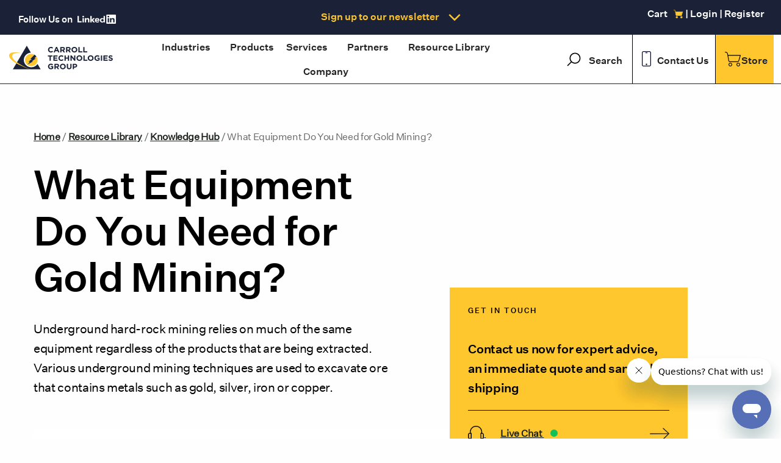

--- FILE ---
content_type: text/html; charset=utf-8
request_url: https://www.google.com/recaptcha/enterprise/anchor?ar=1&k=6LdGZJsoAAAAAIwMJHRwqiAHA6A_6ZP6bTYpbgSX&co=aHR0cHM6Ly93d3cuY2Fycm9sbHRlY2hub2xvZ2llc2dyb3VwLmNvbTo0NDM.&hl=en&v=naPR4A6FAh-yZLuCX253WaZq&size=invisible&badge=inline&anchor-ms=20000&execute-ms=15000&cb=jn6dpiumnd4u
body_size: 45431
content:
<!DOCTYPE HTML><html dir="ltr" lang="en"><head><meta http-equiv="Content-Type" content="text/html; charset=UTF-8">
<meta http-equiv="X-UA-Compatible" content="IE=edge">
<title>reCAPTCHA</title>
<style type="text/css">
/* cyrillic-ext */
@font-face {
  font-family: 'Roboto';
  font-style: normal;
  font-weight: 400;
  src: url(//fonts.gstatic.com/s/roboto/v18/KFOmCnqEu92Fr1Mu72xKKTU1Kvnz.woff2) format('woff2');
  unicode-range: U+0460-052F, U+1C80-1C8A, U+20B4, U+2DE0-2DFF, U+A640-A69F, U+FE2E-FE2F;
}
/* cyrillic */
@font-face {
  font-family: 'Roboto';
  font-style: normal;
  font-weight: 400;
  src: url(//fonts.gstatic.com/s/roboto/v18/KFOmCnqEu92Fr1Mu5mxKKTU1Kvnz.woff2) format('woff2');
  unicode-range: U+0301, U+0400-045F, U+0490-0491, U+04B0-04B1, U+2116;
}
/* greek-ext */
@font-face {
  font-family: 'Roboto';
  font-style: normal;
  font-weight: 400;
  src: url(//fonts.gstatic.com/s/roboto/v18/KFOmCnqEu92Fr1Mu7mxKKTU1Kvnz.woff2) format('woff2');
  unicode-range: U+1F00-1FFF;
}
/* greek */
@font-face {
  font-family: 'Roboto';
  font-style: normal;
  font-weight: 400;
  src: url(//fonts.gstatic.com/s/roboto/v18/KFOmCnqEu92Fr1Mu4WxKKTU1Kvnz.woff2) format('woff2');
  unicode-range: U+0370-0377, U+037A-037F, U+0384-038A, U+038C, U+038E-03A1, U+03A3-03FF;
}
/* vietnamese */
@font-face {
  font-family: 'Roboto';
  font-style: normal;
  font-weight: 400;
  src: url(//fonts.gstatic.com/s/roboto/v18/KFOmCnqEu92Fr1Mu7WxKKTU1Kvnz.woff2) format('woff2');
  unicode-range: U+0102-0103, U+0110-0111, U+0128-0129, U+0168-0169, U+01A0-01A1, U+01AF-01B0, U+0300-0301, U+0303-0304, U+0308-0309, U+0323, U+0329, U+1EA0-1EF9, U+20AB;
}
/* latin-ext */
@font-face {
  font-family: 'Roboto';
  font-style: normal;
  font-weight: 400;
  src: url(//fonts.gstatic.com/s/roboto/v18/KFOmCnqEu92Fr1Mu7GxKKTU1Kvnz.woff2) format('woff2');
  unicode-range: U+0100-02BA, U+02BD-02C5, U+02C7-02CC, U+02CE-02D7, U+02DD-02FF, U+0304, U+0308, U+0329, U+1D00-1DBF, U+1E00-1E9F, U+1EF2-1EFF, U+2020, U+20A0-20AB, U+20AD-20C0, U+2113, U+2C60-2C7F, U+A720-A7FF;
}
/* latin */
@font-face {
  font-family: 'Roboto';
  font-style: normal;
  font-weight: 400;
  src: url(//fonts.gstatic.com/s/roboto/v18/KFOmCnqEu92Fr1Mu4mxKKTU1Kg.woff2) format('woff2');
  unicode-range: U+0000-00FF, U+0131, U+0152-0153, U+02BB-02BC, U+02C6, U+02DA, U+02DC, U+0304, U+0308, U+0329, U+2000-206F, U+20AC, U+2122, U+2191, U+2193, U+2212, U+2215, U+FEFF, U+FFFD;
}
/* cyrillic-ext */
@font-face {
  font-family: 'Roboto';
  font-style: normal;
  font-weight: 500;
  src: url(//fonts.gstatic.com/s/roboto/v18/KFOlCnqEu92Fr1MmEU9fCRc4AMP6lbBP.woff2) format('woff2');
  unicode-range: U+0460-052F, U+1C80-1C8A, U+20B4, U+2DE0-2DFF, U+A640-A69F, U+FE2E-FE2F;
}
/* cyrillic */
@font-face {
  font-family: 'Roboto';
  font-style: normal;
  font-weight: 500;
  src: url(//fonts.gstatic.com/s/roboto/v18/KFOlCnqEu92Fr1MmEU9fABc4AMP6lbBP.woff2) format('woff2');
  unicode-range: U+0301, U+0400-045F, U+0490-0491, U+04B0-04B1, U+2116;
}
/* greek-ext */
@font-face {
  font-family: 'Roboto';
  font-style: normal;
  font-weight: 500;
  src: url(//fonts.gstatic.com/s/roboto/v18/KFOlCnqEu92Fr1MmEU9fCBc4AMP6lbBP.woff2) format('woff2');
  unicode-range: U+1F00-1FFF;
}
/* greek */
@font-face {
  font-family: 'Roboto';
  font-style: normal;
  font-weight: 500;
  src: url(//fonts.gstatic.com/s/roboto/v18/KFOlCnqEu92Fr1MmEU9fBxc4AMP6lbBP.woff2) format('woff2');
  unicode-range: U+0370-0377, U+037A-037F, U+0384-038A, U+038C, U+038E-03A1, U+03A3-03FF;
}
/* vietnamese */
@font-face {
  font-family: 'Roboto';
  font-style: normal;
  font-weight: 500;
  src: url(//fonts.gstatic.com/s/roboto/v18/KFOlCnqEu92Fr1MmEU9fCxc4AMP6lbBP.woff2) format('woff2');
  unicode-range: U+0102-0103, U+0110-0111, U+0128-0129, U+0168-0169, U+01A0-01A1, U+01AF-01B0, U+0300-0301, U+0303-0304, U+0308-0309, U+0323, U+0329, U+1EA0-1EF9, U+20AB;
}
/* latin-ext */
@font-face {
  font-family: 'Roboto';
  font-style: normal;
  font-weight: 500;
  src: url(//fonts.gstatic.com/s/roboto/v18/KFOlCnqEu92Fr1MmEU9fChc4AMP6lbBP.woff2) format('woff2');
  unicode-range: U+0100-02BA, U+02BD-02C5, U+02C7-02CC, U+02CE-02D7, U+02DD-02FF, U+0304, U+0308, U+0329, U+1D00-1DBF, U+1E00-1E9F, U+1EF2-1EFF, U+2020, U+20A0-20AB, U+20AD-20C0, U+2113, U+2C60-2C7F, U+A720-A7FF;
}
/* latin */
@font-face {
  font-family: 'Roboto';
  font-style: normal;
  font-weight: 500;
  src: url(//fonts.gstatic.com/s/roboto/v18/KFOlCnqEu92Fr1MmEU9fBBc4AMP6lQ.woff2) format('woff2');
  unicode-range: U+0000-00FF, U+0131, U+0152-0153, U+02BB-02BC, U+02C6, U+02DA, U+02DC, U+0304, U+0308, U+0329, U+2000-206F, U+20AC, U+2122, U+2191, U+2193, U+2212, U+2215, U+FEFF, U+FFFD;
}
/* cyrillic-ext */
@font-face {
  font-family: 'Roboto';
  font-style: normal;
  font-weight: 900;
  src: url(//fonts.gstatic.com/s/roboto/v18/KFOlCnqEu92Fr1MmYUtfCRc4AMP6lbBP.woff2) format('woff2');
  unicode-range: U+0460-052F, U+1C80-1C8A, U+20B4, U+2DE0-2DFF, U+A640-A69F, U+FE2E-FE2F;
}
/* cyrillic */
@font-face {
  font-family: 'Roboto';
  font-style: normal;
  font-weight: 900;
  src: url(//fonts.gstatic.com/s/roboto/v18/KFOlCnqEu92Fr1MmYUtfABc4AMP6lbBP.woff2) format('woff2');
  unicode-range: U+0301, U+0400-045F, U+0490-0491, U+04B0-04B1, U+2116;
}
/* greek-ext */
@font-face {
  font-family: 'Roboto';
  font-style: normal;
  font-weight: 900;
  src: url(//fonts.gstatic.com/s/roboto/v18/KFOlCnqEu92Fr1MmYUtfCBc4AMP6lbBP.woff2) format('woff2');
  unicode-range: U+1F00-1FFF;
}
/* greek */
@font-face {
  font-family: 'Roboto';
  font-style: normal;
  font-weight: 900;
  src: url(//fonts.gstatic.com/s/roboto/v18/KFOlCnqEu92Fr1MmYUtfBxc4AMP6lbBP.woff2) format('woff2');
  unicode-range: U+0370-0377, U+037A-037F, U+0384-038A, U+038C, U+038E-03A1, U+03A3-03FF;
}
/* vietnamese */
@font-face {
  font-family: 'Roboto';
  font-style: normal;
  font-weight: 900;
  src: url(//fonts.gstatic.com/s/roboto/v18/KFOlCnqEu92Fr1MmYUtfCxc4AMP6lbBP.woff2) format('woff2');
  unicode-range: U+0102-0103, U+0110-0111, U+0128-0129, U+0168-0169, U+01A0-01A1, U+01AF-01B0, U+0300-0301, U+0303-0304, U+0308-0309, U+0323, U+0329, U+1EA0-1EF9, U+20AB;
}
/* latin-ext */
@font-face {
  font-family: 'Roboto';
  font-style: normal;
  font-weight: 900;
  src: url(//fonts.gstatic.com/s/roboto/v18/KFOlCnqEu92Fr1MmYUtfChc4AMP6lbBP.woff2) format('woff2');
  unicode-range: U+0100-02BA, U+02BD-02C5, U+02C7-02CC, U+02CE-02D7, U+02DD-02FF, U+0304, U+0308, U+0329, U+1D00-1DBF, U+1E00-1E9F, U+1EF2-1EFF, U+2020, U+20A0-20AB, U+20AD-20C0, U+2113, U+2C60-2C7F, U+A720-A7FF;
}
/* latin */
@font-face {
  font-family: 'Roboto';
  font-style: normal;
  font-weight: 900;
  src: url(//fonts.gstatic.com/s/roboto/v18/KFOlCnqEu92Fr1MmYUtfBBc4AMP6lQ.woff2) format('woff2');
  unicode-range: U+0000-00FF, U+0131, U+0152-0153, U+02BB-02BC, U+02C6, U+02DA, U+02DC, U+0304, U+0308, U+0329, U+2000-206F, U+20AC, U+2122, U+2191, U+2193, U+2212, U+2215, U+FEFF, U+FFFD;
}

</style>
<link rel="stylesheet" type="text/css" href="https://www.gstatic.com/recaptcha/releases/naPR4A6FAh-yZLuCX253WaZq/styles__ltr.css">
<script nonce="JLB5riqFW5noZPv-vfAZwA" type="text/javascript">window['__recaptcha_api'] = 'https://www.google.com/recaptcha/enterprise/';</script>
<script type="text/javascript" src="https://www.gstatic.com/recaptcha/releases/naPR4A6FAh-yZLuCX253WaZq/recaptcha__en.js" nonce="JLB5riqFW5noZPv-vfAZwA">
      
    </script></head>
<body><div id="rc-anchor-alert" class="rc-anchor-alert">This reCAPTCHA is for testing purposes only. Please report to the site admin if you are seeing this.</div>
<input type="hidden" id="recaptcha-token" value="[base64]">
<script type="text/javascript" nonce="JLB5riqFW5noZPv-vfAZwA">
      recaptcha.anchor.Main.init("[\x22ainput\x22,[\x22bgdata\x22,\x22\x22,\[base64]/[base64]/[base64]/[base64]/[base64]/KHEoSCw0MjUsSC5UKSxpZShILGwpKTpxKEgsNDI1LGwpLEgpKSw0MjUpLFcpLEgpKX0sRUk9ZnVuY3Rpb24obCxDLEgsVyl7dHJ5e1c9bFsoKEN8MCkrMiklM10sbFtDXT0obFtDXXwwKS0obFsoKEN8MCkrMSklM118MCktKFd8MCleKEM9PTE/[base64]/[base64]/[base64]/[base64]/[base64]/[base64]/[base64]/[base64]/[base64]/[base64]/[base64]\\u003d\\u003d\x22,\[base64]\x22,\x22bsKSw6bCtAVJFVHDtx4swqAqw5LDq8Ojfw5hwrzCl0lxw6jCpMOKD8OlQsK/RApQw7DDkzrCtlnConFLWcKqw6BlaTEbwr1SfibCkB0KesKywqzCrxFWw7fCgDfCocOHwqjDiDzDl8K3MMKtw6XCoyPDtcOuwozCnGTChT9Qwq8/[base64]/[base64]/DnBbCgsOHw5Elw4Fjw5x1Ynp0IsKlLiXCqMK5Z8O8J11dYDXDjnVpwr3DkVN6LMKVw5Bdwr5Tw40Kwqdad0xYHcO1bsO3w5hwwppXw6rDpcKNAMKNwodlKggAb8Krwr1zMRwmZDgTwozDicOqK8KsNcOkKizChxrCq8OeDcKFDV1xw4/DjMOuS8OxwpotPcKlI3DCuMOIw53ClWnCtwxFw6/CgsOqw68qUlN2PcKtMwnCnDvCsEURwrHDjcO3w5jDhzzDpyBjDAVHfsKfwqstJcOrw71Rwq1TKcKPwqDDiMOvw5oQw4/CgQp/CAvCpcOYw5JBXcKQw6rDhMKDw4jCiAo/wrFMWiUCUmoCw7h0wolnw69iJsKlNMOMw7zDrWZ9OcOHw7nDv8OnNmNHw53Ct2HDvFXDvRfCk8KPdQJTJcOeesOXw5hPw4XCl2jChMOFw6TCjMOfw6ohJEFsSsOkZwvCksOjAggHw6UwwofDk8O1w4fCpMOXwrvCsR9qw6/CoMKWwrpwwpTDriJwwpHDiMKlw75iwqMLKsKvDMOGw5fDo2hBaTJTwoHDmsKUwrfCiw3DnFHDk3PCnVPCvjzCmnoHwr4idhzCksKsw57ClMKQwrBKJBnDg8Kww6rDvWp/AsOUw4bClwZywoVzLwskwqo1JnTDn2ARwq5IFWRLwrXCrQsYwp59P8KJbzLDqXXCtMOSw7/DkMKBf8KswpsWwrHCkcK+wpteD8OWwpDCiMKNK8K1PxrDicOOOBLDr35XB8K7wrHCo8OuYsKjUsK4wrHCrU/[base64]/Y8OjXCnCuMKpJREIVicCwrx8w59tSF/Dr8OKXU3DuMKuLkFiwr08FsOSw4rCpiLDg3/CiS7DscK2wqLCvsOpbMKcQCfDn25Ow4lrW8O9w4UXw5ERBMOsChvDv8K/P8Kew7HDhsKRWF0yBsK8wozDomh2wq/[base64]/Cs8OzRcOyw7gCMMO+w5DCqWs+wrvChMOrQMKYwrzCgw3DsnpRwog3w7wUwpldwps1w5NSZMKYZsKNw5/[base64]/[base64]/w58/b0Rqwqt7w4plw6/DpBbCrcOaw7k/wq8cw5/DlmhHNWTDhwTDo2RmGQgUVsOswoZVQMOywpLDisK2GsOawprCiMKwOTBQWA/Dr8O1w7E/TDTDnH0SDCMqGMO9SAzCrMKiw7gwTTxJQyDDu8KFKMKgBcOJwrTCjcO5KGbDsELDvyMLw4PDicOefUDDuwYIY0LDtzQ0w48KLsOgIB/[base64]/DtgvDuSLCpSbDgjHCmWfCkhrDo8KzDMOAHBHDhMOXQkk9QBtSYxjCm2VsTgxJNsOYw5fDoMOvQ8OPfcOuEcKIeT0ofnZgwpTCu8OtImxIw4jCuXnDucO9w7vDnF/[base64]/Cq8KvIcKMUy8AccOHwrsiBBLDmj/Cv3UyIsOMQ8K5wozDuBHCqsOKTgDCtg3CpHVlf8OFwo7Cj1rDnRfClwjDqEzDkD/[base64]/[base64]/wpl6MmjClcKpwqYuwq5Ew5hVPsOrJcOlw6bCl8KTw5Q2N0/Dv8Oww5jCh3bDlcKFwr/Cq8OHwoE5fsOPSsKPVMO5XsOywo0za8OKfgVEwofDpRc3wppPw7PDjwTCksOFRMOkQgTDt8Knw7DClRREwpQWOhMhw7NFb8K2O8Kdw754Dl1Nwr1hZCXDp2I7TcOWUAoAY8K/w5HCtSlme8K+WMKeEcOsczPCtAjDu8OiwpzDmsKNwq/DpcO0VsKAwqBdf8KUw6wLwpXCogk3w5NEw5zDhTLDrA8yRsOnV8OCeyR8wq0lZcKDTsObXCxOImHDjijDjm3CvR/DosOiasOQwpDDpApkwoojQsKoBDLCvMO2w7Z1SXhLw7Q5w4ZiYMOkwpMgLXfDnGQ5wppMwpc6U2ptw6fDjMKQZHLCsCHCo8KBZMKzM8KjIgRLa8Kiw6jDoMO3woQ3XsKfw7cRMBw1Rw3Cj8Klwqk8wq8bdsKew4oHBWkGOCHDjU1/[base64]/CsV8AHcKTHUY6OsOVEcOiUirChx9SJUtlZlgTEcOtwphAw4gVwr/DvcOxOMK+OcO8w5/Cn8Oqc1DDrMKGw6TDjRsrwoNrw7nCv8KVGsKVI8OwGiNiwoxOW8O4EH9HwrnDmhLCsHpmwrVsHBTDmsKHF0BNJhfDscOmwpc/McKiw53CqMKIw4TDqzMnQG/CvMKiwrvDt3IKwqHDjMOrwpIJwp/DksKww6XCpsKUZx8swp7CvlnCqA8AwrbDmsKowog2HMODw4pRO8KPwqwYbMKkwr7CrMKMecOBHMKyw6fCsEDDrcK7w4ktT8O9H8KdUMOEw7/CjMO5N8OWMCrDsCR/w6ZTw5nCu8OiAcK4Q8O6FsOTTHoeSlDCvBTChcKzPxx4w7oXw4fDg2dtFS/DrSgte8KYJMOnw7/CucOXwrnClyLCt1jDrGxxw4HCkAnCoMKswoDDmVrCq8K4wphDw6pxw74ww6E1MT7CsT7DoUERw7TCqQQBKcOswqc0wrtHFMK9w4nDj8OQf8KKw6vDvhPCumfCrGzDpsOgMycTw7poQ1RdwpvDklFCRS/[base64]/Dv0whcRYLworDvCbCrMOXw5Aew7d5w5/CjMKTwrc+CwTCv8KBw5EuwqBjw7nCu8K+w5nCmWRZaWN4w5xcSGlgZXTDo8KrwrZ0a1RCZG8LwrzCiELDi0zDmnTCjH7DtcKrbgQJwo/DhlNdw7PCt8OgETnDp8OWcsKXwqJPW8O2w4xzKk/[base64]/wqvClkDCp8KPTHAYClbCr8KeFcO9w7fDu8KMaFbDqT7Dv0NnwrbChsOvw4ckwrzClVzDjH/DmxZMeXkAI8KwVsO5ZsOnw7pawoE+MBbDkDI0w4tTKFjCpMOBw4NIcMKDwocAf2dmwp9Zw74MSMKoTSXDgmMYIsOOQCRTa8K8wpgdw5zDpMOyESrDlh7Dk0/CmsONHljCt8Oww63CoyLCosOtw4PDqREIwp/Cn8OkYkRSwoYhwrgZBxvCoURrHsKGw6RMwozDrB5wwrRadcOpdcKwwrTCocKxwqPCn1MdwqoVwovClMO6woDDmXjDh8K2ScKaw7/CuAJEeBA0PVTCkcKVw502w6JwwotmAsKTf8K4w5bDhwXCjyMAw7JWSXLDqcKXwolFd15uBsKKwohII8OYShNCw74bwqNyLn7CpsKLwp/DqsOsCVMHw6bDqcKLw4/[base64]/DgsKMGsKVwrJVMMKlDANaURZtw7pqwr9CA8OmKHjCrwEJGsOcwrHDlsK9w4MhHlnDhsO/[base64]/CcKyRz4Kw53Cji4Ow5/[base64]/[base64]/w7TDhl3CmsO2XcKiwrgePiPDgsO9PcOpwq5nwqtew6k5PsKefVYnwrhaw64EEMKDwoTDoVsHbcO7RDNPwobDocOZw4YMw6c5w5EowrHDq8KBQMOwDsOlwrV3wr3DkFnCpsORNkhsTcKwK8KlDVdYTj7CssOqccO/w6JrM8ODwq47wr8PwpFBQ8OWw7nCpsOZw7UVPMKpP8O0VTfCnsO/woHDo8OHwrTCmGweI8K1wpPDq3UvwpPCvMO/I8Ozw7bCgsO5S3EXw5HCsydLwozClMK+PlEoUcOxaiLDvsOCwrnDiAVyHsK/I1jDlcKWXQl7QMOVQUd9w6zDo0cUw4cpBHzDksOwwobDusOBw57DlcOIXsO3w6/CncK8TMOfw7/[base64]/DrsKTFcK/LsObXDXDln5oGArDn3PCiCvDojVQwpIwJ8OBw71RE8OoR8KvB8K6wpARPBXDk8Kfw41aFMOZwoxkwrHCkAs3w7fDnS4CXW1YJy7CpMKVw4hFwojDhsOSw4R/[base64]/CiWRewpfCmMKfNgxbw4ZUwp3CuMOowrdBOsOpwpoUwqHCq8O2IsKCFcOXw7MIUDLCosKrwo1YGEjDsk3Cp3ojw5jClxUpwrXCt8KwPcKLHmBCwq7DgsO2fRfDocK6JzvDjUrDiz3DmDw0fsO/[base64]/Dp8KBwpkdwpnCq1fDsMKZw40HYiQGwpccw6DCmsK3XMK9wq7DgcKUw4oQw5PCqsOhwrEcCcKiwrkKw5TCjzUHD1kHw5/Di2Aaw7DClsKxMcOHwosZAcOVccOTwq8OwqfDmMOHwq3DhUPDgS7DhRHDtgLCs8O+UWjDkcOKw5BvZknDtzLChkbDixzDpTgvwqHClcKEImA4wo4dw5XDj8OUwpIcDMK/[base64]/DgSjCpsOOQcORwrArO3HDoS7CisO5w6bChcKlw5jCrUTCkcO0w6ULVsK/JcKzeGIbw5FkwocoPTxuEcOvTmTDoTPChsKqUCLCoGzDt1ojTsOpw7DCo8KEw5Znw4VMw5JKBcKzYMODa8O9wokQIMOAwr0JHVrCqMKfQMOIwrDCu8Onb8KVJjnDsXxww6IzURXDnHE1KMKYw7zDuHPDs2xeI8KvBWDCljHCi8OxdMO/wrHChmUrGMK3BcKmwroXwrjDu3TDvy03w7DCpMKyU8OgQsOsw5Ziw6AUesOAAA0jw5RlPx/Dh8K/w4JWA8OowovDk10fCcOqwqzDjsOWw7rDnnBGVsKUD8Kwwqo6YGsUw5suwozDisKtw645VSbCmBzDjcKGwpNEwrdZwoLDti1JI8ORfA5hw6PDqlXDv8OXw5VKw7zCiMOPOE15TMOYwp/DlsKqIMOHw5FZw4IPw7McNcOkw4HChMONw5bCusOCwqEILsO/[base64]/F2LDrhHDoMKNw6HCs8KsNFZ/KMO0dcOrwrEiwqYVI3gQGx9JwrTCiXXCu8KKfA/DkErCmk8rZ3vDpjccBMKYZMOAMXjCu3vDscKjwqldwpYKIjjCk8K1w6w/AH3Cui7DtGl1FMOyw4HDhThqw5XCosOuFXA2w6nCssOWD3HCjm1Pw6tfbsKqWMOFw43DlHPCq8KxwrjCg8KCwrhaXMOlwrzCkysdw6nDg8KEfATCuzwkHATCsHrDs8OOw59oLzTDqlbDsMOdwrYwwqzDt3bDqgwCwp/CpA/Cl8OuLkEAMm/CnX3Dv8OWwqTCocKZbXfDr1XDnsOkD8OCw7nCn1pmw5ATJsKkRCVXf8OPw7ggwo/Dj0F4M8KDXUhww47CqMO9woLDtMK2wrzChsKuw7d1GcK8wolrwqfCqMKVAUYBw4LDpMKrwq/CosO4Y8Knw641IEg7w7VKw6B4GEBGw74cPcKFwoomKifCuBpGESXCpMODw4zCncOcw7xbbEnCvBXDqyXDvMO+cinClg/CkcKcw7l8wrbDqsOTUMK5woEfEVVfwq/Dp8OafEdZfMOcd8OxeBHCi8KKw4JBVsOARSkEw43DvcO5dcODwoHCkkfCrhgKehZ4ZVjDjcKpwrHCnnkBfMONF8O9w5TDjMO0cMOww4wAfcOEwp0xw55Nwq/[base64]/DosOWwprCqcKHbiXDtm7DkcOrwro9NAbCrMOWw5zCmsKVIMORw5wFBCTDvE5tJUjDt8OSDUHDuxzDuSxiwpdLSSfCtFwIw4rDlAx1w7TCo8O6w4bCqhvDkMKUw4F9wpvDiMOew6kzw4ppwr3Dmg/CgMOmP1RJYsKKCAY+G8OLwr/[base64]/wofCssOAw7Ihw5J/K8KbwpPCjBvDrkUww6ZIw6VtwqXCt2krI3NDwqt1w6/CrcKaRW4ITMO7w58QLHR/wo1mw5woK2khwpjCinLDqW4yZsKITTnCtMO4OHpyKlnDhcO/wonCqjohfsOkw7DCqRxcKU7DqwTDrVo/[base64]/wq9Mw6/DnMOHIEV/w60dacOMwqkGw7vCtVrCpnzCricewqzCrmpawpd9DlDCknPDucOMMMOGXRI0ZsOVR8O0NlHDgg/CvcKVWjLDscOJwozDvjgFfMOba8OLw4RzfsOyw5/CrhEtw6bCsMODIhvDghfCtcKjw6/[base64]/[base64]/M0vDunHCt8OxHMO6acKQw5HDiMKwwpULw7fCicKXUDTCtCLCoW/ClwlFw6LDnlIhUm4FIcOkfsKRw7XDj8KAEMOqw4kAbsOewqLDmMOYw7fDvcOjwqnCtibDnyTCtkc8NnTDrh3CoiLCmsO4B8KOdW0xC3zCi8KIFnLDrMO5w7DDksO/IDM1wrjDk1DDrcK5w6lCw5stDsK8NMKlM8KvPjPCgEjCvcOzMnlhw6lswplfwrPDn38ASEg3I8OVw65+ZS3Ci8KnWsKiO8OLw71Pw4vDkAXCmUvCpQDDg8KHAcObGmhHRy5KV8K0OsOdFcObF3IVw6LCiGnDn8O7AcK4w5PCs8Kwwr9IQMO/w57CuSjDssK/w73Csg5zwpJQw7DDvMKGw4PCkW/DsyI7wpPChcK9w5hGwrXDjj0MwpjCqndbGsO3N8Olw6thw6pkw77Do8OaEiUFw7xNw5HCu3jDlHPDhhLDrmoOwpp3ZMK/BD/DuxoAWG8LQ8KRwrTDhE1tw4HDhcK4w4vDmnoEHlMFwr/[base64]/KR9EMsKKwoXDrMKRdcKBwprDgBfDpAPCuQgyw5/CqH/DmDrDusO2WHkgwrfDgzrDlT/CmMKxEjovQ8Oowq5tckjDmsK2w63DmMKcdcOgw4NpTiRjbwbCp3/[base64]/[base64]/DhcOwccK7wr3DgsKWNcKbw43CjMOJcMOOT8KMw7PDj8OhwrEXw7Evwq/Dslk7wpTCpSrDoMK8wr1Xw5bCmcOMVCzCscOuDz7DpnTCo8OUNgbCpsOWw7/DunI3wrBAw59ZA8KlEXBoYSo/[base64]/Chj/CiU7DhRQhwqvDnBTDoDliDmFIw4/[base64]/Ct8Ojw7/Dq8OIZVTChG/DlMOSw7bCksOVYcKhwoPCqFwyAUAoWMOOLEVeNMKrRMOrJG1NwrDClcOkYsKvV2guwrzDpRBSwr1FWcKCwoTClS4pw4EpU8Kcw5HCq8Kfwo/CkMKpV8KNYzNiNAPDosOfw6USwpNNTngQw7vDtlDDscKxwpXCgMOCwr/CocOuwrkORcKrCR7Cq2jDlMOCwpxCO8O8AUTCj3TDt8Orw7bCicKaYwXDlMKEOwHDvSwFZcOmwpXDj8K3w44mP0F5UG3CkcOfw6AWdsKgKm3CtcO4Zl7DscKqwqI9ZsOaOMKsWcKoGMK9wpJbwoDCmggowqVhw5HCgg96wo/DrVQ/wozCsSRYOMKMwq1AwqPDuG7CsHkLwqTCqcOpw5/[base64]/CqcKHw53Dn8KjR8OrJsO5wopJw7AYXQPDgMKpwpzChiI6R27CrsOKeMKGw59bwoPCiU5FEsO3eMKVXkPCikQtTzzDqG3CvMOOwqFZN8KRcMK9wpxXHcOTfMOBwqXCuyTCicOjw5l2R8ORa2oVKMK3wr7CscOqw5fCk1Z3w55lwo/Cr3gbOB5Uw6XCuSDDsn8SUjooKDVnw7rClzp+DwB2b8K6wqIMw4DCksOyZcObwrxgGMKiFsKmXnJcw4rDoyPDmsKgwrDCglrDvHvCtzQYYh9wOB4RCsOtwrRWw4x9NQMnw4LCjwdew4vCp2pMwp4hPxXCkEBVwprCusKkw7kYMk/Cl2bCscKmMsKzwqLDoF8nGMKewpbDtsKnA3knwp/[base64]/CnFR7Pxo6J2plw4zDuSZ9eifCl1JmwojCvMO9w4xqP8OtwrnDm10JIsOiBz/CvFrCh2YRw4fCmsKqbEoaw4/DrzfClsOrEcKpw4sZw6YVw7cDccO1QMK6w5DDtcKDDC13w4/[base64]/[base64]/w6prNi/[base64]/[base64]/CCJMwpdjVMKjIhvDqsOEw7fCniNjBcKKfzlgwoIdw5TDl8OBKMKGA8OmwqJlwrrDtsK3w53Co2ErCcOXwp5kwrTCt1Quw6TCiCfCnsKYw50iwpnCn1TCrBVGwoVySsKrwq3CrRLCjsO5wofDkcO+wqgxUMODw5Q0L8K3eMKRZMKyw7jDjQxsw418RkVyOXUTUi/Ds8KQMiDDjsOTecOPw5LDhQHDqMK+fgoUDMOmQT0MTMOfARDDlQclCsK6w4nCl8KyMVPDmUTDsMODw53CrsKof8KJw4rCjynCh8KIw6tOwp4sNi7DjjYbwqVgwrRAPEZjwrvCjMKYDcOvfG/Dt0UHwoTDq8Onw7zDrFBHw6rDssKIXMKLQUpdbUbDongQQ8KkwojDl3UfOm5/XT3CtUvDixAUwokTMUHDoAnDq3YGF8Ojw6XCvWjDkMOGXVJ/w6drV3Fdw7jDucOLw4wEw4wpw5NAw7nDsztXVH3CiFcPdMKIBcKfwrrDvyHCv23CoDgHe8Kywq9ZUCbDkMO0wrPCgWzCscOrw4rDsWVbGx7DtDfDsMKOw6xew6HCr01vwpLCoGUqw5vDmWQgNsK8a8KaI8KVwpp0wqrCo8OzbCXDrA/Di23ComTDmB/DgUjCuFTDrsKjWsORGsKKLcOdQxzClCJlwrTDjUIQFHtFMF/DhU7CqD/Ci8OMUR9Kw6drwpZ9woTDksOXJBxLwq3CosKQwoTDpsKtw6/Du8OZd3HCpx8tVcKPwrfCvVcowpVvZXfChgtuw57Cv8KYfVPCi8KQY8OSw7TDshYuH8OtwpPCgTBqGcOVw7YEw6YKw4HDuQ3CrRcpF8Kbw4smw6g0w4YWe8OuVDbDmcKzwoARRcKYbsKnAX7DmMKcBB4iw5Efw5TCicKRWx/CnMOJW8K1UMKpe8OVccK+OMOYwrbClhdqwqN9ZMKqD8K/[base64]/DhjR9wo3Dg2oow7HClHNhIRHDllPCiMKcwqLDqsOGw4BADylTw6/CpsKke8KVw5Zdw6PCsMO0w6HDoMKQLcOew4rCjkJnw7k2RysRwrgrH8O6aT9fw58Zwr7DtEdvw6fCr8KmMgMGXy/[base64]/ScK8bnsHwqBKN1TDgsKuwoXDpsOyS3TCmjTCtcOWfsKvDcKEw6DCpsKNLWxMwoPCpsK1SsK7NCjCpVzClMOUw64pCXTDpi3DtMO3woLDvWA8SMOjwpICw4EJwrcPeDhsPTQ6wpHCqTwGLsOWwotfwqs7woXCtMKgw7/[base64]/DksKYw5rCn3DCrsOcLkPCocOjDcKrB8Ocw6XDgBh5KcK0wp/[base64]/RCbCi3TChxIpaxUFwo8Ow6/DnMODwqoRacKpEGt0P8KMNMKxVcKswqpxwpF/[base64]/DvgLCvcKiw4Ziw7HCmMKBwpHCq8KENCxlwqvDhjsyIjbCosOuMcOkH8O0wrJdR8KhP8OJwqAJFQ5wGi0nwqvDhETCliQpDMO5VE/DisKtJ0zCpsKzNsOqw75+DFjCggtycTPDgW9ywpJvwpnDpkokw6EyH8KbeHsjGcOxw6oBw6xTTAl3B8Oqw4pvR8K1IsKcesO4OyzCgMOjw4dWw5nDvMO/[base64]/Du8KVfMKbIA58LUzDvXQuwq/CtsKfw6TCsMO6w6fDoz3CmDbDr0bDjz7DrsKjW8KAwo0ewrFlRz91wqzCrT9hw7wKLgBgw5E0VMKaFDvCr01twpIqZMKPGMKswqUHw4zDoMOvSMOFL8ODC1w3w7/[base64]/f8KZQhvDqcOEMmMgwqjDlsKPT8K7NkPDuhPCscKvYcK7OsOpacOuwpwuw4/Dk0Fcw5UVdMOaw6XDq8OyTggcw5LCqsOoacK2XX0+w51KUcOfwptQMMKoYsO4wpgCw7/CtX8ZfcKIOsK9aVrDisOTe8Ozw6DCrwYgPmsaNEgyXSUZw4zDrg18Q8OYw43DusOow4PDlcOVYMORwpvDhMOEw6XDmQlLZsO/ZybDisKPw5UPw6rDscOiJ8OZRhrDgj/Ci2VpwqfCo8OCw7xBcWs1NMOcOEvChMORwqfDvUlfesOLEznDnX0bw4HCscKyVDTDoVhKw5TDgi3CoAgIC0PCqhsrXSsNLsOOw43DujHDs8KyeGFCwoZfwp3CtWkOGMKeKAXCpwkhw7nDrVEkWMKVw6/CsQQQLDnCkMOBXj8PIR/CkEAKwr5aw5M6WURIw7s/[base64]/Clx7CqMK9PBMeP0MfH05Kw6Q/w79VwqnDmsKUwolow6zDt0LCknLDvDYqA8KNExpXKMKOE8OuwrvDucKCLnRdw7jDv8KGwr9fw43Dq8K3EmDDtsK9TwvDqFE4wrslRsKwP25hw6c8wrkswrHDrx/[base64]/Ck0/CtsO1CsOuw6jDvsOedTnDmwHDg8OEwrYtbAU/w6w+wqdXw7HCkHjCtQ13JsKOTRwNwrLCgWnDhcOLHcKmAsOVFcK8w5bDlMKTw75+TQ5yw4jDi8O1w6jDiMKHwrQtYsK1esOew6xLwojDnnHCncKaw4/CmG3DoWx4dyvDqcKJw5wjw6XDhErCosOYfsKtBcKzwrvDt8Orw7Rrw4PCgRnCqcKTw5zCpGjCucOAEcO+CsOOMA3CpsKiZsK0JEpuwqxcw5HDgE7DtcO6w4lXwrAiAGgww4PDn8OxwqXDusOmwp/DtsKrw7Q5wosUEsOTbMODw6LDr8Okw7PChcKiwrEhw4bDmAF0b0U7fsOLwqQuworCji/DswzDv8KBwovDsUvCjMO/wrduw5/DtnXDohM/w55tQ8KVbcKdb1DDi8KgwrxPGMK3VDEWUsKawrJOw5/Clh7Di8OGw7VgBH8lw5kUYEBqwrtsUsO8Hm3DocOpQ1rCh8KIO8KMOV/CkBjCrsK/[base64]/CiVNrdsO9ZsKMQsOSV8O4cWzCsTdZw7fDhDLDmhB6GMKWw5QWwrLDgsOfQsKMGnzDqMOxMMO+XsKiw4bDpsK2aSF9c8OVw7DCvH3CsHcNwpg6WcKywpvDt8OpHBAYeMOaw77CrmwTRcK0w7/CpljDsMOFw5B+J01Ewr7CjGrCs8OSw5kfwovDu8K6w43Dj1oBUmvCn8KxL8KHwpbCicKEwqQ3w4vClsKwKm/Ds8KueEDDg8KSbh/CtALChcO4cDjCrj/[base64]/w7Q4w7tYVkbCj8O8w5fDkMKiw4gLw4XDvMOew75lwpYMUMOnFMO8CsKGZcOww6TClsKSw5bDicONeEAnCwZ+wr/DicK5C1XCuxRoE8OcHcOdw7rDvMKKA8KIacKvwpbCosKBwpHDsMKWFSgAwrtDwowDa8O0HcOxcsOtw6tGLsKRW0fCvQ3DjcKjwqsTdlHCoBjDicKIYcOgWcOiTcK7wqF/XcKPcxNnYG3DgjnDh8KHw5ojIFjDn2VyXj05DlU9ZsO7worCocKqdcOLbhNvPEfCqcKwcMOwDMKywogJQ8KtwrZjA8O+wqw4NQ0UNmlbUWM+F8OkM1TCuXDCoRAjw6lcwprCr8OcFk4Aw4FKf8K3wq/Cg8KHw4XCh8Ocw7nDo8O2DsOqwpcpwqTCs0bDr8KBacKSfcOjXhzDt2RUw500SMOfwqPDiEZAwrkyG8K+KCbDpsK2w6JdwrTDn0w6w4PDpwBEw4fCsmApwpRgw6E/JTDCqcOYH8Kyw74QwpPDqMKqwqXDljbDs8KbRcOaw47Du8KZWMKmwozChkHDvcOiSHTDs3gBWsO8wq7Ch8KlCzhhw6EEwo8PGT4Pf8OIw5/DiMObwrXCvnPCpMOBw5hsNzXChMKRXsKDwo3Cni5MwpPCp8Ovw5gwAMOEwqxzXsK5Jx/Cg8OuDRTDoX3CrzDDuDLDk8KFw6kawrPDpXB0Ehp4w4HDmVDCrU5hJ2lBDsOAfMKyc3jDpcO6P0E5VhPDt1/Dr8Odw6QDwpDDssKnwpsFw7wRw47DjgDDvMKoHEXCnHHCvm0cw6nDk8KZw7lNXcKmw6jCpU4mw6XCmsKvwoYFw7/DsmR3GMOSRzjDu8KkFsOwwqEVw6o9AHnDi8KZDRXDsGlAwpdqVMK3wqnDp37CpcKGwrJvw5DDnTIlwpkXw5HDuBrDgFnCucKSw6vCoT3DgMO2wobCicOhwpgHw4nDiFxKdRMWw7oVacKjP8KJGMOLwpZDfBfCtGPDkQXDn8KxCnjCtsOnwpzCpn4ow7vDqsK3Ky/DiyVtecKuOyTDkGI+JXhhO8OZBU0BbmvCjRTDm2fDm8OQw5/[base64]/[base64]/CjsOBTw7DqF3CjlXDmcOdwpLDjnBIFV4uLg4vYMOkbsKew5rDs37DvGAVwpnCnGtBenbDgAfClsO1wq/[base64]/Cu8KIBhkoIcOwwrPClHvDqCBIwrrDiX1dS8OAJk/CoHDCiMK6DMKFPTvCk8K7VMKrPMKlw67DuSArNybDmEsMwo1zwq3DvMKMZsKdGcKAMMOLw5fDkMOcwpRLw7IKw7TDvGHCkxsfRGJNw788w5bCuAJ/YEIxXRFqwrFqKSdbAMOiw5DCpgLCvlkTNcOAwplJwoYmw7rDvMO3wqtPMULDt8KdMXrCqxw1w5dYwoLCu8KGRMOsw7AswpfDsnQWAMKgw6PDnF7Ckj/DmsK8wohWwo0yA2luwpvCtcKSwqzCoD1kw7fDqMOIwqJuQhpOwqDDrEHCjjhNw6LDmCzDtTpDw6TDoQHDiUMrw4PDpR/Dh8OuIsOdQsKhwqPDqEDDo8OhDsO/fEtiwrHDnH/ChcKTwpTDmcKiU8OVwpPDiyFKC8Kzw53DpsKNdcOsw7rCscOrH8KSwpFYw4J6RBoyccO3EsKQwrVuwrERwr57a0BwKkDDpQTDncKBw5cqw6Unwp3Do2NxKm/CrX4ePcOEMXpuHsKOH8KMw6PCtcORw73Cil81FcOIw5HDhcKwYRHClmU/woDDmcKLO8K2BhMgw4DCpXwMQg1dw74OwpoZbcKGA8KfEz3DkcKCZ3XDhcOOM0HDmsOQSD9bAAQDfMKWw4cTIm98wqQkEyfCg3dyNQUYDloZQWXDmsO2wr/DmcOYWMO+WU/DvGXCi8O5ZcOnwpjCuRohcyEjw7LCmMOgEDXDjsKWw5xJTMOnw5wcwobCiQ/CiMOjYhNMMwgqQsKISmUww4vCqwnDknDDknTCmcOvw7XDqFsLSC5Fw73Dv1dvw5l0w6sXRcOzARzCjsKDf8Onw6hcScO6wrrCpcKgC2LCn8KXwp8Mw7rCq8KmEzY2U8Ojwq7Cv8Kyw61kJlRnMQFtwrHChsKOwqXDv8OCX8O/[base64]/[base64]/w5kUZsOeIT/DrijCqj8Yw6nDt8KAw4DCp8Kdw7DCjxzCuVfChMKwTsK1wpjCgcKELsOjw7XDjFgmwpsxIcKnw6kiwokzwoTCsMK1HsKQwpxbw4lYRnrCtcOXwr3DkQMbwqHDlMKkNsO0wqc5wprDninCrsO2w4TCn8KLJyXDiSPCisOFw48SwpPDkcK9wotfw5k2LH/Di0nCj3vDocOXPsKcw7sqMg3Du8OGwqdfKxTDkcKRw5TDniTClcOAw7fDhcOBXXhucMK2CA/[base64]/[base64]/DoMO6w4JBw5t+UsKMwr3CpcKyGQk6fcOvVsKbDcObwpkreVVUw4o3w7kULXsGPHfDhEE3UsKOQHtaZm17wo14esOKwp3CmcOuKUQVw48TecKTGsOQw6w4SnnDg3BzJcOoXzPDqMKPHcOdwqUGAMOuw5DCmSc4w5RYw6dqU8OXHhXChcOGEcKVwr/Ds8O9w7g0XHnCqFPDsQYwwpwSw7rDlcKiZhzDusOqP3jDgcOZXMK/YCLCnjdcw5BQwqvDuD4pH8OZAwQywrkyaMKOwrnDikLCjGTDlDnDgMOuwo/DiMKTfcO5a10gwoBRPGJHVsOxTnDCvcKJJsK0w44DMzzDkzMHcF/DucKiwrQ5bMK5VikTw4EQwoUQwohMw73Ct1jCv8KtdzkeNMOWasOwJMKpQ3UKwpHDuU9Sw5k2VVfCs8KjwrNkQFNVwoIFw5nCjcKqfMKrAyk8WH3CmcKAFcOAd8OOfG5YPmzDpsOmbcOrw6vCjRzDtlECcXTDvGEITUJtw5fDjw/Cli/DqVTDmcO6wpHDvcK3EMOUJsKhwpAxZSxIdMKhwo/CqcOrbsKgDwl5dcOaw7VJwq/DtUBIwp7CqcOYwrsywpBbw5nCsTHDr0LDuFnCssK+VsKrChdNwpfDknjDqicLVF/CsQ7CqMK/wrnCqcObHGw9w5LCmsKSVRPDicOfw4lywoxKf8K8csKOA8O0w5YNRcOLwq9tw4PDoRhVUzEwF8OAw4VeEsKORTY7b1A6WcO1bsOmwoobw7M+wr5ad8OmasKJCMO0X0HCpnBMw5BBwojCgsKcUEkUUMKdw7M9L1TCsS/CkifDrR5xLC3Ckh4/[base64]/w6IyBg1Lwq8XwroVWT7Dgy8UN8KJM8OXcsKcwos7w7FRwrfCnTorSEvDvAQaw6JOUHtxD8Ocw5vDrDlKb1fCvRzDosOUHsK1w43DvsO4ESUjDnlkLxTDknPCnlvDnhwuw59Hw4NTwpdGTCAUIMKtUBRjw6ZhOCnCh8KHL2/DqMOgFMKtdsO3wr/[base64]/Cl2PDiU8wWcOhFWVjLmfDkWV4WnEkwpvCisOiKF12aTTCksOnw5wLWi82YCvCjMOpwp3DosKhw7DCvijDn8KSw4zCv24lwp3ChMOhw4bCsMOKSg\\u003d\\u003d\x22],null,[\x22conf\x22,null,\x226LdGZJsoAAAAAIwMJHRwqiAHA6A_6ZP6bTYpbgSX\x22,0,null,null,null,1,[21,125,63,73,95,87,41,43,42,83,102,105,109,121],[7241176,486],0,null,null,null,null,0,null,0,null,700,1,null,0,\[base64]/tzcYADoGZWF6dTZkEg4Iiv2INxgAOgVNZklJNBoZCAMSFR0U8JfjNw7/vqUGGcSdCRmc4owCGQ\\u003d\\u003d\x22,0,1,null,null,1,null,0,0],\x22https://www.carrolltechnologiesgroup.com:443\x22,null,[3,1,3],null,null,null,1,3600,[\x22https://www.google.com/intl/en/policies/privacy/\x22,\x22https://www.google.com/intl/en/policies/terms/\x22],\x22r+1gnx9GNRNhM15td+XUdxPHLoAS5mSKyGABcbVr4og\\u003d\x22,1,0,null,1,1762652812981,0,0,[110,74,64,1],null,[156,71],\x22RC-lVU5BCGvxhQefw\x22,null,null,null,null,null,\x220dAFcWeA5fqmmbGI5jLgaKQez-wZx6kzwRefQVGvABdzxf3bvdvwmhLNKf5xTmby1QC4BeAQFkG30AtdF-oly1V7dABtt0nn5VvA\x22,1762735612946]");
    </script></body></html>

--- FILE ---
content_type: text/html; charset=utf-8
request_url: https://www.google.com/recaptcha/enterprise/anchor?ar=1&k=6LdGZJsoAAAAAIwMJHRwqiAHA6A_6ZP6bTYpbgSX&co=aHR0cHM6Ly93d3cuY2Fycm9sbHRlY2hub2xvZ2llc2dyb3VwLmNvbTo0NDM.&hl=en&v=naPR4A6FAh-yZLuCX253WaZq&size=invisible&badge=inline&anchor-ms=20000&execute-ms=15000&cb=jn6dpiumnd4u
body_size: 44749
content:
<!DOCTYPE HTML><html dir="ltr" lang="en"><head><meta http-equiv="Content-Type" content="text/html; charset=UTF-8">
<meta http-equiv="X-UA-Compatible" content="IE=edge">
<title>reCAPTCHA</title>
<style type="text/css">
/* cyrillic-ext */
@font-face {
  font-family: 'Roboto';
  font-style: normal;
  font-weight: 400;
  src: url(//fonts.gstatic.com/s/roboto/v18/KFOmCnqEu92Fr1Mu72xKKTU1Kvnz.woff2) format('woff2');
  unicode-range: U+0460-052F, U+1C80-1C8A, U+20B4, U+2DE0-2DFF, U+A640-A69F, U+FE2E-FE2F;
}
/* cyrillic */
@font-face {
  font-family: 'Roboto';
  font-style: normal;
  font-weight: 400;
  src: url(//fonts.gstatic.com/s/roboto/v18/KFOmCnqEu92Fr1Mu5mxKKTU1Kvnz.woff2) format('woff2');
  unicode-range: U+0301, U+0400-045F, U+0490-0491, U+04B0-04B1, U+2116;
}
/* greek-ext */
@font-face {
  font-family: 'Roboto';
  font-style: normal;
  font-weight: 400;
  src: url(//fonts.gstatic.com/s/roboto/v18/KFOmCnqEu92Fr1Mu7mxKKTU1Kvnz.woff2) format('woff2');
  unicode-range: U+1F00-1FFF;
}
/* greek */
@font-face {
  font-family: 'Roboto';
  font-style: normal;
  font-weight: 400;
  src: url(//fonts.gstatic.com/s/roboto/v18/KFOmCnqEu92Fr1Mu4WxKKTU1Kvnz.woff2) format('woff2');
  unicode-range: U+0370-0377, U+037A-037F, U+0384-038A, U+038C, U+038E-03A1, U+03A3-03FF;
}
/* vietnamese */
@font-face {
  font-family: 'Roboto';
  font-style: normal;
  font-weight: 400;
  src: url(//fonts.gstatic.com/s/roboto/v18/KFOmCnqEu92Fr1Mu7WxKKTU1Kvnz.woff2) format('woff2');
  unicode-range: U+0102-0103, U+0110-0111, U+0128-0129, U+0168-0169, U+01A0-01A1, U+01AF-01B0, U+0300-0301, U+0303-0304, U+0308-0309, U+0323, U+0329, U+1EA0-1EF9, U+20AB;
}
/* latin-ext */
@font-face {
  font-family: 'Roboto';
  font-style: normal;
  font-weight: 400;
  src: url(//fonts.gstatic.com/s/roboto/v18/KFOmCnqEu92Fr1Mu7GxKKTU1Kvnz.woff2) format('woff2');
  unicode-range: U+0100-02BA, U+02BD-02C5, U+02C7-02CC, U+02CE-02D7, U+02DD-02FF, U+0304, U+0308, U+0329, U+1D00-1DBF, U+1E00-1E9F, U+1EF2-1EFF, U+2020, U+20A0-20AB, U+20AD-20C0, U+2113, U+2C60-2C7F, U+A720-A7FF;
}
/* latin */
@font-face {
  font-family: 'Roboto';
  font-style: normal;
  font-weight: 400;
  src: url(//fonts.gstatic.com/s/roboto/v18/KFOmCnqEu92Fr1Mu4mxKKTU1Kg.woff2) format('woff2');
  unicode-range: U+0000-00FF, U+0131, U+0152-0153, U+02BB-02BC, U+02C6, U+02DA, U+02DC, U+0304, U+0308, U+0329, U+2000-206F, U+20AC, U+2122, U+2191, U+2193, U+2212, U+2215, U+FEFF, U+FFFD;
}
/* cyrillic-ext */
@font-face {
  font-family: 'Roboto';
  font-style: normal;
  font-weight: 500;
  src: url(//fonts.gstatic.com/s/roboto/v18/KFOlCnqEu92Fr1MmEU9fCRc4AMP6lbBP.woff2) format('woff2');
  unicode-range: U+0460-052F, U+1C80-1C8A, U+20B4, U+2DE0-2DFF, U+A640-A69F, U+FE2E-FE2F;
}
/* cyrillic */
@font-face {
  font-family: 'Roboto';
  font-style: normal;
  font-weight: 500;
  src: url(//fonts.gstatic.com/s/roboto/v18/KFOlCnqEu92Fr1MmEU9fABc4AMP6lbBP.woff2) format('woff2');
  unicode-range: U+0301, U+0400-045F, U+0490-0491, U+04B0-04B1, U+2116;
}
/* greek-ext */
@font-face {
  font-family: 'Roboto';
  font-style: normal;
  font-weight: 500;
  src: url(//fonts.gstatic.com/s/roboto/v18/KFOlCnqEu92Fr1MmEU9fCBc4AMP6lbBP.woff2) format('woff2');
  unicode-range: U+1F00-1FFF;
}
/* greek */
@font-face {
  font-family: 'Roboto';
  font-style: normal;
  font-weight: 500;
  src: url(//fonts.gstatic.com/s/roboto/v18/KFOlCnqEu92Fr1MmEU9fBxc4AMP6lbBP.woff2) format('woff2');
  unicode-range: U+0370-0377, U+037A-037F, U+0384-038A, U+038C, U+038E-03A1, U+03A3-03FF;
}
/* vietnamese */
@font-face {
  font-family: 'Roboto';
  font-style: normal;
  font-weight: 500;
  src: url(//fonts.gstatic.com/s/roboto/v18/KFOlCnqEu92Fr1MmEU9fCxc4AMP6lbBP.woff2) format('woff2');
  unicode-range: U+0102-0103, U+0110-0111, U+0128-0129, U+0168-0169, U+01A0-01A1, U+01AF-01B0, U+0300-0301, U+0303-0304, U+0308-0309, U+0323, U+0329, U+1EA0-1EF9, U+20AB;
}
/* latin-ext */
@font-face {
  font-family: 'Roboto';
  font-style: normal;
  font-weight: 500;
  src: url(//fonts.gstatic.com/s/roboto/v18/KFOlCnqEu92Fr1MmEU9fChc4AMP6lbBP.woff2) format('woff2');
  unicode-range: U+0100-02BA, U+02BD-02C5, U+02C7-02CC, U+02CE-02D7, U+02DD-02FF, U+0304, U+0308, U+0329, U+1D00-1DBF, U+1E00-1E9F, U+1EF2-1EFF, U+2020, U+20A0-20AB, U+20AD-20C0, U+2113, U+2C60-2C7F, U+A720-A7FF;
}
/* latin */
@font-face {
  font-family: 'Roboto';
  font-style: normal;
  font-weight: 500;
  src: url(//fonts.gstatic.com/s/roboto/v18/KFOlCnqEu92Fr1MmEU9fBBc4AMP6lQ.woff2) format('woff2');
  unicode-range: U+0000-00FF, U+0131, U+0152-0153, U+02BB-02BC, U+02C6, U+02DA, U+02DC, U+0304, U+0308, U+0329, U+2000-206F, U+20AC, U+2122, U+2191, U+2193, U+2212, U+2215, U+FEFF, U+FFFD;
}
/* cyrillic-ext */
@font-face {
  font-family: 'Roboto';
  font-style: normal;
  font-weight: 900;
  src: url(//fonts.gstatic.com/s/roboto/v18/KFOlCnqEu92Fr1MmYUtfCRc4AMP6lbBP.woff2) format('woff2');
  unicode-range: U+0460-052F, U+1C80-1C8A, U+20B4, U+2DE0-2DFF, U+A640-A69F, U+FE2E-FE2F;
}
/* cyrillic */
@font-face {
  font-family: 'Roboto';
  font-style: normal;
  font-weight: 900;
  src: url(//fonts.gstatic.com/s/roboto/v18/KFOlCnqEu92Fr1MmYUtfABc4AMP6lbBP.woff2) format('woff2');
  unicode-range: U+0301, U+0400-045F, U+0490-0491, U+04B0-04B1, U+2116;
}
/* greek-ext */
@font-face {
  font-family: 'Roboto';
  font-style: normal;
  font-weight: 900;
  src: url(//fonts.gstatic.com/s/roboto/v18/KFOlCnqEu92Fr1MmYUtfCBc4AMP6lbBP.woff2) format('woff2');
  unicode-range: U+1F00-1FFF;
}
/* greek */
@font-face {
  font-family: 'Roboto';
  font-style: normal;
  font-weight: 900;
  src: url(//fonts.gstatic.com/s/roboto/v18/KFOlCnqEu92Fr1MmYUtfBxc4AMP6lbBP.woff2) format('woff2');
  unicode-range: U+0370-0377, U+037A-037F, U+0384-038A, U+038C, U+038E-03A1, U+03A3-03FF;
}
/* vietnamese */
@font-face {
  font-family: 'Roboto';
  font-style: normal;
  font-weight: 900;
  src: url(//fonts.gstatic.com/s/roboto/v18/KFOlCnqEu92Fr1MmYUtfCxc4AMP6lbBP.woff2) format('woff2');
  unicode-range: U+0102-0103, U+0110-0111, U+0128-0129, U+0168-0169, U+01A0-01A1, U+01AF-01B0, U+0300-0301, U+0303-0304, U+0308-0309, U+0323, U+0329, U+1EA0-1EF9, U+20AB;
}
/* latin-ext */
@font-face {
  font-family: 'Roboto';
  font-style: normal;
  font-weight: 900;
  src: url(//fonts.gstatic.com/s/roboto/v18/KFOlCnqEu92Fr1MmYUtfChc4AMP6lbBP.woff2) format('woff2');
  unicode-range: U+0100-02BA, U+02BD-02C5, U+02C7-02CC, U+02CE-02D7, U+02DD-02FF, U+0304, U+0308, U+0329, U+1D00-1DBF, U+1E00-1E9F, U+1EF2-1EFF, U+2020, U+20A0-20AB, U+20AD-20C0, U+2113, U+2C60-2C7F, U+A720-A7FF;
}
/* latin */
@font-face {
  font-family: 'Roboto';
  font-style: normal;
  font-weight: 900;
  src: url(//fonts.gstatic.com/s/roboto/v18/KFOlCnqEu92Fr1MmYUtfBBc4AMP6lQ.woff2) format('woff2');
  unicode-range: U+0000-00FF, U+0131, U+0152-0153, U+02BB-02BC, U+02C6, U+02DA, U+02DC, U+0304, U+0308, U+0329, U+2000-206F, U+20AC, U+2122, U+2191, U+2193, U+2212, U+2215, U+FEFF, U+FFFD;
}

</style>
<link rel="stylesheet" type="text/css" href="https://www.gstatic.com/recaptcha/releases/naPR4A6FAh-yZLuCX253WaZq/styles__ltr.css">
<script nonce="wquTsxhdHN9veX6a99z4-w" type="text/javascript">window['__recaptcha_api'] = 'https://www.google.com/recaptcha/enterprise/';</script>
<script type="text/javascript" src="https://www.gstatic.com/recaptcha/releases/naPR4A6FAh-yZLuCX253WaZq/recaptcha__en.js" nonce="wquTsxhdHN9veX6a99z4-w">
      
    </script></head>
<body><div id="rc-anchor-alert" class="rc-anchor-alert">This reCAPTCHA is for testing purposes only. Please report to the site admin if you are seeing this.</div>
<input type="hidden" id="recaptcha-token" value="[base64]">
<script type="text/javascript" nonce="wquTsxhdHN9veX6a99z4-w">
      recaptcha.anchor.Main.init("[\x22ainput\x22,[\x22bgdata\x22,\x22\x22,\[base64]/[base64]/[base64]/[base64]/[base64]/KHEoSCw0MjUsSC5UKSxpZShILGwpKTpxKEgsNDI1LGwpLEgpKSw0MjUpLFcpLEgpKX0sRUk9ZnVuY3Rpb24obCxDLEgsVyl7dHJ5e1c9bFsoKEN8MCkrMiklM10sbFtDXT0obFtDXXwwKS0obFsoKEN8MCkrMSklM118MCktKFd8MCleKEM9PTE/[base64]/[base64]/[base64]/[base64]/[base64]/[base64]/[base64]/[base64]/[base64]/[base64]/[base64]\\u003d\\u003d\x22,\[base64]\\u003d\\u003d\x22,\x22f0I4woRMflZ3w7PDmsOjw6LDoR0twolRdiMWwr54w5/CiBpQwptHBMKZwp3CtMOww6Anw7lBBMObwqbDs8KLJcOxwovDl2HDii3CkcOawp/DjRcsPwNSwp/Dni7DhcKUAxnCrjhDw7XDrxjCrB4sw5RZwpbDnMOgwpZewozCsAHDh8Orwr0yGCMvwrkVOMKPw7zCuU/DnkXCnTTCrsOuw7NBwpfDkMKDwqHCrTFPZMORwo3DqsK7wowUHnzDsMOhwpwXQcKsw5bCvMO9w6nDocK4w67DjSnDv8KVwoJWw4B/w5IlN8OJXcKrwp9eIcKTw7LCk8Ojw5EVUxMLeh7Du3XCulXDgm7CkEsEQcKKcMOeNcKOfSNmw5UMKB/CtTXCk8OvIsK3w7jCikxSwrd8GMODF8KiwqJLXMKwS8KrFQlHw4xWWQxYXMOqw7HDnxrClhtJw7rDvcKiecOKw7/[base64]/w64hwoDDgxBUZsOjWcO1w6PDncO1SAI3wpHDrAZDdDlfMxDDi8KrWMKrSDA+ZMO5QsKPwpbDm8OFw4bDpsKheGXCo8OKQcOhw5zDpMO+dU3Dj1giw6fDiMKXSSDCn8O0worDqWPCh8OufsO2TcO4T8KKw5/[base64]/[base64]/DhmNVGMKEwrPCnB3CrFIIRynDnjk4w7PDpMO2JgUPw7thwqcAwqbDjcO8w588wpZzwoDDicKjDcOcecKgHMK2wrzCvcKGwpMEd8OIVlt1w6LChcK5b2F8GFs7UXxXw4zCvE0CNS0/Y0/DtQvDlCPCm1Evw7zCvT8uw6nCpx3CscO4w6IWWwcWHcKlGx3DncKEwrUYXCDCj1oJw4DDqsKNVcOpCy3DgCEPw6QuwpsWGsOVE8Oiw43CqsOnwrBQJgh0XkXDqDHDgT7Dg8OPw7orZMK6wpvDrV1oJ3bDuk/CnMKow5LDtigSw4bCmcOZNsOFIEMVw6XCjnkhwo1PSMOqw57Cr3XDuMKDwpxZFsKGw4HCnjfDmCLDncKFGCpkwoQcNXEYRcKfwr0KDi7CgsOuwo85w4vDgMKJNx8mwr1iwovDssOIcRQGU8KJMHx7wqgJw67DuFIlO8KNw6AJAXxfHld/D1oOw4kcecOSLcO3HjTCiMOMK0HDmXzDvsKRQ8KAdGUPOMK7w4NdYMORbhzDvMOYeMKlw75XwpdpD2XDlsOyE8Kka17ChsO8w54sw6NXw5TCkMOKwq5hT0ZrccK5w5pELsOXwqdKwowKwpQWBsK1X2PCv8ORL8KCQsO/OgPCr8KTwprCj8KbcVZcw7/DkyA3XBrChU/DhxMBw7fCoBjCjRBydn7CjEx7wp/DmsO/w5bDqCozw7XDtMOOw67CtyMQI8KBwo5jwqBBP8OpIADChMOVMcKRGXTCqsKnwqAOwrcgK8Kvwr3CqzcIw7PDg8OgAgbChTYTw4dow6vDlsOmw7QdwqzCq3Mmw68Rw4E+THzCpMOyI8OUFsOILMK9RcK+CHNeQSRkYV7CiMOIw5LCu1VEwp5Lwq/DgMOzWcKTwqnCtwUxwrFaUVXDug/DrS4Ow5o/[base64]/Du1ADw4svLGTCtsOdTzF+OwbDscOjESfCuifCpzBbQxB+wofDuSfDrU1RwrHDtkEuwp0uwpYaJMK3w7BJA3DDp8KrwqdQAwQbHsOcw4HDlDgvHDvDuBDCicKEwo9Kw77DqRfCl8ORU8OBwq3DgcOhw5lFwppVw7HDssKZwrpqw6V5wqPCpcOCJsK5VsKjUwkUKMO+w6/CqMORLsKTw7vCp3TDkMK9cCrDscO8Mh9wwo18Y8OvdcOQP8KLI8KUwqfCqRlDwql8w7kSwrQdw4fCrsKkwq7DuHjDu1DDhjxwYMO3YsOBwo9hw4HDmQzDvcOmTMKRw40McwcMw4QuwpcTYsKxw6IqNBtqw43Cn1dMEcOCTFDCvhRpwpUfdSfDisO0csOSwr/Cs2oOw4vChcKYbgDDrW9ewrs+D8KeV8OwXhB3JMOww5vDo8O+FS5OURgewonCmiHDqFrDscOHNjMFHMORF8O6wroYJMKuw4jDpTLCiTLCuXTCqXtEw59Ad0Fuw4DCucKqTD7CpcOzw5DCk0Vfwrw4w4HDqCXCg8KoVsKvwqTCjMOcw5bCryLDjsOvw6VvH3XCj8KBwp/DjSh6w7pyDRDDrwxqMMOuw4/Dv1xBw5RJJ1XDosKwc2IjSHoHw5XCocORXFzDgSdiwpUOw5PCkcOfbcK3M8KGw49Xw69CGcKBwrfCvsK0clHClX3Dm0IYwoLCnWNPE8KcFToLCxFIwqfCpsO2PnYWAU7CucKMwpNNw7jCq8OPXMKKZsKEw4jCsAB/cXvDriAzw6RpwoHDo8O0Vmxfwp/CnEgzw4PClMOlHcOFUsKaRipow7LDlzDCqwTCjDtjBMKHwqp4I3Ekwp9UPQnCoBcPRcKPwqrCqj5ow5HCvSbChcOHw6vDsDTDs8KJPcKKw6/DoSLDjMOUw43Cv0PCpHxRwpAgwpIfP1fCncKlw6LDuMOIcMO3NhTCuMOZTBEyw6wgQ2/DkB3CvXodCsK6clvDqQLCgMKEwovDhcKkd3MkwovDscK4w50Uw6E9w5LDpRbCpMO8w7Npw5Rlw55qwoQtG8K1D2rDncO9wrXCpsONOsKGw5zDhG8MQcOtU3TDvV11WcKLCMOow7hQRn8IwqsRwoXDjMO/aibCr8OBPsOaKsO+w7bCuyp/YcK9wpVWMHjDtyHCjG3CrsOGwq9+WXjCqMO+w6/DgFh+IcOvwqzDg8OGZDbDlsKSw60ZNTJLw6U2wrLDj8OMA8Ogw6rCs8KRw4Qww4pNwpsOw6rDicO0QMOaYgfCsMO3GhclP3TDoz9DY3rCocKUTsKqwoBWw5Yow4osw7DDtsKgw7tdwqjClcK/w5x6wrHDncOewpwACsOkA8OYUcOMOngrCz/CrsOHccK6w6/DjsKyw6/[base64]/DoMKQw4pQw7HCmHZuwpNLwrpWdTc/P8OvOGTDoizCl8KXw5oJw7xyw5NfZH95BMOnECjCgMKcQ8OqDGhVZRXDnmhYwr/CkEZdGsKDw5lrwqZvw74ywoNcIG1KOMORW8OKw614woJdw7rDuMK9CsOOwpJALBARSMKGwrpYCAodMzURwqnDr8OAP8KyH8OHMD7CqzHCvMKEIcKZL2Vdw5TDs8OtScOgw4cRHcKBMDDCgMOAw5vDlz3CuzN5w4DCh8OPw7kSb0k2BcKQOAzCpD/Cn1UzwrjDocOEw5zDtSjDgw5uewNNFsOSwq58RsKZw4FMwpJVLsObwp/Dk8Kuw6I1w4/DgFpBFRPCg8K6wpsAScKKw5LDocKnwqjCsz83wrBGRQ4kW3Ihw45tw4hyw5tFNMKFDMOowqbDiV5BY8OjwpzDm8OoYXR/w7jCkQzDgkrDuR/ClsKdWTJff8O+RMOpwoJrw4rCnnrCpMK3w7TCnsOzw7gTYUhUcsKNdgXCicOdAw0Lw5ZKwqfDiMOjw5/CusKEwq/CuQ4mwrLClsKgw49swq/Dr1tFwq3Do8O2w6xWwoVNFMKXA8KVw6TDonsgZgN4wonDucKWwpfCtGPDh1bDu3XCgHrCi0jDvXwuwoMgchTCgMKAw6TCqsKuwohiAhHCjMKbw4nDnmZQIMKsw4jCviZ+w6RdL2kBwqEPDW7DoV09w7MCNktcwo3CggdtwrdaTcKvXjLDmFbCvMO9w7/DqsKBVcO3wrcdwqfCscK/wqt2N8OYw6LCgMKxOcK6ZwHDtsOmHCbDhVA8OcKRwqPDhsOnEsORNsK5wpTCjRzDuRTCtEfClxzCu8KEAXARw6NUw4PDmsKGJHfDmV/CkgQtw6nCrcKmM8Kdw4JAw5l/wqrCucORUMOyKgbCjsKWw7rDhAbCn0DDnMKAw7c3JMOsRUkfYMK4G8KsDcKpEW8uAMKYwpokOlTCocKrb8K5w5kowqEyTihOw7t8w43Dk8KxcMKUwq0Rw7HDoMKXwojDrV86dMKFwoXDmwzDq8Opw4Uxwq5TwonDgsO+wq/CmG1MwrY8wpxTw57CuRvDnmddcHtVScKOwqAHR8Orw7LDjkPDvMO8w7ZuXMO6CkDCqcKeXSUqSlwcw75+w4ZhU0DCvsObQBLCqcKwFEJ7wqNlEMKWw73Chx/CmFjCiy/CsMKrwp/CssO2VcKRQHnDkUtNw54QdcO9w6IRw5EDEMKdDB/DssOPccKIw6HDqMKOVloEKsKCwqzChENVwovDjWvCgsO0MMOyFA3DmDHCqj3CiMOINn/DtCA+wo05I0BRYcO0w6BgD8KKw67CpHHCoXLDqMKNw5DDnDVvw7/[base64]/CmEvDhsO3GsOEwrPDvwrCvzlaXcODLnoNGMOEw7lswqQ9wpHDt8OGESplw4LCmzLDqsKfKSRgw5HDqyDCpcOxwpfDmXPCgRBtNGPDhHs8LcKwwq/CvirDqcO5PDnCtRpGFEtECsKvQWPDpcOgwp53w5ohw6dcD8KnwrvDrcO1wrfDtUXDmmA/P8KYJcONFE/CgMOUYHouasOqbjlfB27DvsOSwqvDj3zDkcKRw5wFw5ADw6EWwokhSAzChMOGCMOAEMO7H8KpQMKhwp4Ww41beRAgSggcw53Djl3DoktbwoHCh8Oxbz8lCwzDscK3LghmH8KaMX/Cj8KuH0Avwpdpwr/CscOqUEfCq23DjsKAwoTCoMKhNTXCulPDs0/CnsOjFnLDjB0hDjvCqz44wpXDocO3fxbDojZiw5XDksKdwrbCnsOmbicKICwtQ8OcwrthYsKpB0JswqE9w4zDlG/[base64]/DlsKtEirDnQzDhSrCrg7DvgrDiDTCuxHDjsOuE8K4EkjDssOfYksPQQFdYhjCum0oFgt+QcK5w7rDo8OlTcOIbcOuMcOTeCkBTn9hw5LCpMOgI0p3w5zDoEPCq8Ojw5PDsHHCv1pGw6NJwqktIsKvwp3Dn1spwpPDlV3CuMKENsOCw58NMMKPcAZiFMKgw4p+wp/Cnx/DvsOtw4fDk8OdwoQfw5jChBLDhsOnEsKzw7LDkMOmwrzCqzDDv3NnLnzCiSl1w7MKw5XCjQvDvMKHwojDmgMJGcK7w7TDssO3GcODwqFEw6XDucO3wq3DjMOwwo/CrcOlNAt4XyAEw5lXBMOcHcKBXSZ8UBpvw4DDo8O8wpJRwpbDvBUjwpowwqPCkzHCqjRhwqnDqTbCg8KudAtCWh7CnMOuecO1wpoTTsKIwpbCtwzCkcKMIcONGT7DlCsfwpTCuHzCqjgtd8KKwoTDmxLClcOrDMKvcmI4XMOFw6csJBHChz7CtEVhPMOzPsOqwo/DgBvDtMOPYj7DqijDnx07d8OcwovCnwHDmhHCik/Dl1DDnHjCvQFtAiDCoMKmHMKrw5nCmMO4TzsdwqrCi8O0wqopUg0SK8Ktw4BPAcOEw5h3w5rCh8KhOVgLwqjCuTozwrjDmVFXw5cIwoFFVHPCqsKTw4jCgMKjaATCunXCvsOKO8Ocw4RHRXDCi3/[base64]/DmMKFw7JXwoZKRVDCuMKewpQzwrR4w5tDBsOgD8Ohw4fClMOSw407LVXDjsO7w5/CqWLDksKJw7/DlcO4wqUmT8OsEcKqKcOTXMKow6gdWMOVeS8Ew4HDmDkFw4lIw5vDvhrDicO9XcOJAxTDpMKcw5LDmAldwrAUOgctw48YWMK2EcODw5JgcA1vwqNNGRnCv2N9bMOVfx8vfMKRw4bCqAhlOsKlcMODf8K+d2fDqE7DgsOFwoPCh8K/wqDDgMOjR8KtwosvbsKLw5sNwrfDkCU/w45Gw5/DigrDgi4uPsOCDcKXSAltwqU8SsK+HMOpWwxWCFDDoR3ClHPCnA3DpcOhUsOPwp/DhjJ9w4kNTsKTAyfCi8OUw4ZwNFVjw5Ipw5sSSMOYw5YeKETCigkkwq4ywqEQbzw/[base64]/DisOmAcOlwoRKw6tiwpUQw7tpwq4Cw4fCug7CkmlkMMOJCwUUY8OLN8OKCBfCkx4rICl1YwMpJ8KRwopMw78lwoDDgcOVf8O9BMOpw4TCmMOlaXnDjsKdw4vDtRtgwq5jw6PCk8KQKcKsEsO0HBVowoF/VMOrMlYXwq7DnUbDr0RJwqh4FBzDq8KYf0ElHlnDs8OvwplhE8OUw5TCisO7w5/DiTkdRHPCmcKTwrzDnQEQwozDpsOawrspwqDDusKkwrnCo8KrWDEpwrrDgl/DpVtiwqTCmMKSwrU/NsK7wpdRLcKGwpwMK8KNw6TCq8KuRsOpGsK2w7nCokrDu8ODw4IpYsOyN8KwecKew7zCksOVG8OCaBHDmBYJw5J8w77DjcOVNcOoHsOIJMO6AG0gdR7CsCDCqcKwKxNGw4YBw5nDlU1fKSLCkwR6VsOcNsK/[base64]/[base64]/w653w6UlAsK3w6NBw419JB0Fw47Cli7Cn2t1w5M6cQ3DgsOKXxoGwr1zXsOUUMOQwpzDtsKXJH5jwoQswpooD8KYw60QI8O7w6twdcKTwrFxeMOUwqwcAMOoJ8OxGcOjP8OIa8OwHQzCvMK+w49Xwr7Dth/CqHrChMKMwqARXXU/[base64]/wpsMw6FZJjTDslpNYcOawrpCw4vDsw9gwoJad8KRcsKAwpDCtMK1wqLCkk4kwq9xwqXCr8OQwoDDr0rDnsOgGsKBwqXCuTBiLlAwOgnCksK3wqVaw45GwoETM8K9A8KmwpDCuBDCmx1Qw4RVE3rDhsKKwq5heG9fGMKhwoQ+QsOfcG9iw4MTwoY7JzjChMKLw6/Cm8OjESwew6TDg8KqwpfDuSrDvG/Dr1fCkcKTw5RUw44Rw4PDmjrCrxwDwpkpSTTDlsKxZy7CpMKqLj3Ch8OLSMOBcirDtcKIw5XCjVF9A8OBw5XCvS8Vw4QfwozClhcnw64zSQVcasOiwqtxw7UWw5IVIndQw4kwwrdeZEs8IMOIw5nCh2ZIw6UdXB5DMX3DrsKjw4VsScOlNMONA8OXCMK8wo/[base64]/CqMKiw7hjAAvDtcOhwozDssOCOELDoVxow5XDryM+w47Cg3DCtgdofkBORMO7FmJOCmHDmGbCvMOYwq/ClMOZD2/Cnk/Cuk4vUS7CrsOrw7dBw7Rpwoxow79KUEXCujzDg8KDQcO5JsKgNQgmwpfChX0iw6vCkV7ClsOrdMOgRSfCgMOMwrDDl8ORw4sPw4/DksOHwrzCt3Q/wrd1B27DpsK/[base64]/Cj8O3wp1hwr/Cv8OfGcOnXX7DlsOSIi94Bnc3Z8OmBCUXw752JcOWw57Chwt5ATfDrjfCvDJVcMKmwqkPcGwvMgbCrcKywq8LIsKyJMKnRzUXw7sSwqzCijbCkcKbw4DChsKaw5XDny8zwp/Cn3YZwovDh8KSRMKsw7DCs8KPf1bDjsKiTsK0dMKcw5NlecOVaEbDtMKqIBTDusOTwqPDsMOjMcK3w7bDiWjCm8OBZsK8wrspIBrDm8OOPsOkwqh1woZsw6ouGsKEX3NFwpt1w7A2IcKww4fDqUZeeMOWaiRFwr/DjcOowppbw4QXw6cVwpLDlcK6acOUCMOiw6pYwp7CljzCv8OXD05fZcONMsOve39VeWPCr8KAfsKCw7sjG8KWwrpGwrVtwrkrS8KNwrzCpsOVw7kSIsKmScOeSTTDrMKNwozDoMKawpPDsyl5F8KfwoHCuG4Ew5/DocOOC8O7w6fCncOEQ35RworDlTwWwq7CiMKbUkw7TsOVczjDgMO+wpnCiA9AAsKtAWPDnMKLVwNiYsOdfjgSwqjCj10jw6A8Al/DncKbwpLDncO+w4DDg8K5csOSw5fCpcKcUMO0w57DrMKBwqLCtVgLGsOrwobDvcOXw6k/EAIrRcO9w7rDpDFfw6p1w77DlUdXwp3DnX7CusKtw6bDt8OrwpzCk8OHU8OWIcK1cMOiw7sXwrlxw60kw5XCjMKAwpQMVsO1RXHCvnnCsBvDtsOAwoDCgW/Do8KcUxgqWHbClhnDt8OfX8KQenvCisKeBEMoUsOIVFjCtsKxHcObw65ZcmMaw5jDqMKuwr7CoygxwobCtcKsNcK+PsOMdRHDg0A3cR/DhlDCjgvDrC0RwpJKP8OUw5RjAcOIZsKxBcO4w6ZNKC/Dv8OLw6V+AcOyw5NvwqjCujJTw5fDuDdaIl1UUgnDi8KiwrZOwqvCscO7w4RTw7/DmnJ0w5E1TMKATcKqTsKvwpDCisKAERrCllw6wp00wrw3wpkdw4xeNsOPworChzQxC8ObCWTDqsOUJWDDu2d7eArDkg/DglrDksKBwpomwohSLBXDlggWwoLCosK1w6Y7esKuPiPDsB/[base64]/DgGJqNAwqATvCncOewrsDAcOcwplZwrJXw5wFaMKhwrHCtsOoYhxkP8OowroHw5zCkQRRL8OlaErCs8OAZ8KDUcObw4pPw6hQcsOoOsKfPcO2w4/CjMKBw47CjsO2CRrCj8K+wp8DwpnDqnUHw6F6wq7Dox4GwojCnWUowrjDncOOLih6QcKMw4lvMQzCt1bDhcKkwrwRwpbColnDksOMw5UjQloCw4Y4wrvCp8KZcMO+w5TDh8K/[base64]/[base64]/CsMOzSEkuwpJYLMONwq3DosO/w7pkHm0Lw5BFe8K1PT7DgsKRwpVxw5HDiMOKGsK5HMOpTMOcHcKGw6/DvcOmwrnDogbCiMOyZcOtwpAhBn7DnQHDlcO8w7XCg8KIw5LCkVXCvMOwwqF2YcKzfsOKYnkJwqx9w5oCQWM9EMOMVAXDoy/CjsOQTirCqRrDjUwoOMOcwo/DlMOzw6BMw5IRw7tWfcOKScKEa8O/woEMVMKWwpo3Ew3Cg8O5QMKOwrfCgcOsPMKLODPCp3Zyw6hWUiHDmSQlOsKmwqHDuUvDqzB8D8OKWXzDjSXCmMOuSMO5wqjDn0sKH8OwIMKswqkSwr/DmFbDphcXwr3DucOAfsOCBcOjw7hiw4FGWsOWHGwKwoAiEjDDgMKsw7N0QMO9wrTDhRwfJ8OJwrfCo8OOw77ClEE/ScKQEsKjwrg/[base64]/CmArDu8KJwrjCksKldmZPOsOKesOcwqg9woEHKkIcJA9qw7bCp0jCu8KrUTPDiHHCnnVvTGPDvnMdWsKkP8ODWlrCp17Dh8KCwqE/wpMsBgbCmsKJw5dZIGnCoBDDnHR9fsObw4PDnDJjwqbCicOoFH4rw4nCnMOfVE/CgG4Sw41wQ8KLfsKzw47Dh0HDn8KiwrjCucKdwp5rbMOgwq/Cq1MUw63Dj8O/XjXCnAobQibCtHzDtMOYwrFIIjjDhEzDuMOBwoY5wr7DiVrDrx4ewrPChn7CgcKINQM6FEHCqyDDk8OewrHDsMKDU0fDtm7DmMO5FsO7w7nCv0NXw6FIZcKqZyovVMOCw619wqnClG8BSsKLAklNw53DmMO/[base64]/CpMKvJ8KFwrfDpMOsH8OnwovCmsOTw4nDvxDDhiFiwqhBA8KqwrPCpcKlaMKWw4bDo8OCBx0Dw6/Dq8OKNMKof8KTw6wDUMO/[base64]/WMKgTwo9NMO0wpjCjsO4w7/CnsKAw6/Cr8KNc0TDl8OrwofDvcOwFWppw6klBhR7ZsOKdsONb8KXwp9uw6JNHRgvw5HDp1wKwpQXw5XDqU8EwpTCmsOJw73CqD8bdxx7bgrCjsOQECorwohxS8O1wptBUsO3P8Kcw5PDuz3CpcO/[base64]/w6tswpQaw5AywpgfWMKZw73CjMKxwrzDsMKfDnrCs1XDl2jDghMQwpfDoBobXcOXw6h8RMO5Bn5/[base64]/[base64]/DoFIewrfDg0nClnzCjcOSwoBMw6FbF8K6IMOUYMKpw7l6WhvDkMKzw5BOSMOkB0/Cn8Kewp/DlMK4fxHCviQgbsO7w6nCg0bCjHPCgh7Ct8KNL8K+w6N4PcKCLA8AOMOww7XDucKewpdIUGPDuMK1w6/CoULDpQbDgntkN8OyacKDwpTCnsOmwpLDrSHDlMOHXsKDMBTCpsK/[base64]/Dp2wEwplCw6vDr8Kvw7/DlX3Dm8Kgw7LCmMOWw7NTLMK4LcOYFyFSbGciZcK8w4pFw4R9wptQwrsaw4dcw58Fw57DkcOaAg9Iwr5teA7DjsKZAsKVw47CsMKgNMK/FSfCnRLCjcK9GgPCkMKiw6fCrMOsfsKBTcO5OsK4FRvDrsKHaxAvwp5CMsOMwrYAwq/DmcKwGTdxwqM+ZcKFasK6ET7DiUPDosKtPsOHU8O/XMKOZ1d3w4cIwq8gw6RqXMOOw4bCuVvDvcOMw5zCjMKnw6PClcKMwrTCgMO/w7LCmCpvT21XfcK5w41KZW3CoRLDiwTCpsKyMcKOw6IkW8KPAsKQUsKQZWhpMMONE1F2EjvCmz/DvG1ABcOaw4fDk8OYw6kWIFLDj206wrLDuhTCu1lPwoLDuMKFGBjDrhDCncOgAjfDtX7CssOpbMOWRMKow7DDuMK1wr0Mw5rCjcO7cz/CixbCuULCqGVrw7XDn0oXZCgPIcOleMKswp/[base64]/[base64]/Dj1YxHRtBR8K6w5wbaMOZw6fDqwcUFMOkwq7CocKAfcOQIcOvwqhGLcOOMwllasKywqbCjMKDwqNNw6M9eSnCtQbDqcKjw6jDjcObcAdzIDkaMXLCnnnDkyDCjwxWwrTCoF/[base64]/CtWDDtRZOAMKyHcOMB0jDm8KWwozDvcO5IirChjZpCcOHSMODwopZwq/Cm8OALsOgw7LCmyHDoSTCul9SVsK8UnAxw6/[base64]/w4LCq3YTw7wewpsnwqfDolzDu3vCtyHDqk7CiS7CqjVffWxLwrTDvQzDuMKHHyk6BF7Dt8KqYC/DtDfDtDXCuMKJw6TDlMKRCEvDrhM4wocjw6MLwoJTwrlhb8KkIGAnKnzCpMKIw6lYwpwONcOUwo1Xw5rDvCnCr8KsaMKYw7zCnsK2TMKBwpXCo8OxY8OWccOXw6DDnsOewpURw6ANwp/[base64]/[base64]/wp5ywqnDlMOqwrkkw4cfasO8fCcDMAxGN0bClcKqw6Yzwr01w7rDtMOCGsKmd8K6LmTCiW/DhcKhQyA6H0xTw6JYMTjDjcKQc8KvwrfDgXrCiMKHwpfDo8Kmwr7DkybCqcKEUGLDh8KgwoLDjMKkw6jCo8OfOw/CjF7CmsOTw5fCs8OEWcK0w7zDn18YDAEZVMOGQFBaPcOeBsO7JHttwrrCj8OGbMKTfUwhwrrDvE4Uwp0wL8KewqLCv10Bw6AIDsKKwr/CicOhw4/DiMK/EcKHXzpGDiXDksOkw6A4woJtSEUmw6XDs07CgsKww4zCt8OXwqbChsO4woQuXMKddjLCtEbDuMKCwpxGOcKJO33DtCfDgsOaw7fDtsKfVznCt8OSMB3CqlgxdsO2w7PDi8Kvw5wjA2lwexDClcKDw71masO9HnHCssKkdR/CpcOcw5ddZcKdNsKte8KEAMKRwpdPwpbCn1oEwqAdw4zDnxAZwp/CsH5Awq/DrXceD8OQwq5Kw4nDkFbCr1IQwrjCgsOmw7DCncKgw4xaH1FjXUfCiUhZTcKzbVfDrsKmTDlbZMODwrY/DxE+d8OQw4PDsR/[base64]/HHvDv1zDoMOgwoAOasKrUcO5w4BjRMKFL8O4wr3CjnnCicKtw6ErecOycjksBsOSw6fCu8O6w4vCnVhmwr5IwpbCjURcLj5RwpLCmz/DoltOWjI9JQ5mw7nDkERyDhB3acKnw6R/w5vCi8ONW8ONwo9IJsKRHsKIfnNow7XDryHDn8KNwqHCulnDjlDDmjA6QB0MYBN2D8Otw6VKwp4FJnwCwqfCpWRwwq7Coj1Gwr9RJkrCo3Anw7/DmcKqw7dKMWnCtGTCsMKmTsKLw7PDm3gfZMOmwozDrcKtHWErwo/CncKKbMOKwqbDvXnDiE8UDsKhwqfDsMKxfMK/wr1FwoYaL0bDtcKxLypKHDLCtR7DuMKPw5zCpMOzw4TCtsO/YcK+wqrDukfDug7Dhl9GwqnDrsO/HMK7EsKLMEIZw6E4wqogbSTDghBVw4nCiynCuh53wpvDoSrDiV1Ww47DsX5Ew5gWw6jDrDzCmRYIw5jCtkpsDnBdY3LDryIDPsOjUUbDuMOxGMOwwrZ9TsK1w5XClcKDw5rChjPDnW1gPWENK0R8w7/DmzptbiDCgzJEwp7CmsOQw7hKKMK8wrLCq3ZyCMKULW7Ct3/Cqh0WwrfDgMO9ESpHwp3Dqh/ClcO7BsK7w7I8wqobw64jX8KhHMKjw5/DocKRGihGw6jDhcKVw5IJacO4w4fDiB/CiMO0w48+w6zDisK1woPCusKGw43DssK5w6dbw47DrcOPNnx4YcKewrjCm8Osw6lWMD84w7haBlzClxbDiMOuw5jClcO8XcKKZi3DoCgIwpB5wrdHwr/[base64]/DmsKhVRt9w5TDqMOAwrHCiHXCvGt0woN0RsOHd8KPwrrCgcKBw6fCkATCm8K9esKQL8Kpwq3DnnkZZ0pfc8KwXMK+BcKxwq3CisO4w7Ugw40zw4/Dkyopwq3Con3DkkPClEjCmGQFw7PCncKpHcK0w5p3NiR4wp3Dk8OLcA7CuzcWwqgAw7ciOcObaRE2RcKoaWnDgB4gwqkowoPDucKrdMKbPcOZwqtcw53ClcKRZcKAQ8K2FcKPDmY0wrTCrcKkBh/Cs2/Ds8KdVF5cKy88XVzCssO5PsKYw6kQDcOkw5tgRyHCtyfCjy3CikTCqsKxDx/DmcKfQMKKw6AkG8KtIRTCvsOUNjgxd8KiIXJtw4pmQ8KFfjHDksKuwqrCnhZof8KUezclwq5Fwq7CrMKFE8O5ZcKIw70BwoHCk8KTw4/DmyIoI8Kqw7kZwpXDhgIsw63DqmHCrcOewoJnwojDmxnCrCJDw6MpVsKpwqDDkn7DisKFw6nDh8OZwqoCEMO2wqUlM8KVCsKoRMKow7zDsTZkw4cLYAUQVH8xXm7DuMK/CFvDpMOSWsK0w7fDhRfCicKGWic0HMOLZSYdb8OJbyzDtlFaA8Knwo7DqMKuNg/DuzrDocOYwoLCoMK6dMK1w4TCiiPCpcKDw4Fdwpk2NS/DhGBAwr4jw4phA058wpTCkcK2U8OmfE/DvWkow5jDnsO/w5HCu0tBw6nDl8KYDcK7Wi93bDTDsH8OQ8KuwobDh1J2GH5wfSHCiVXCsjxSwrA6H3DCoB/Dg3cGGMOiw5LDgnfDoMOaHEdcw4lBcU8bw77DssOgw7x+wr9Dw6JpwpjDny0LXnTChGghT8KRRMKmwrPDnWDCrhLCiHknD8Kzw75HCAzDicOSwrbDnHXCtcOcw5HCil9rInvDuhzDnsO0wqRww4jDslNrwqrCuVIvw67CmG8ab8KyfcKJGMKAwqpPw7/DncOREnrClBzDuQzDi3LCqULDmH3CpAjCs8KLQMKNJ8OGRMKAVEDDj3RDwrzCtjIxJG0ELB7Do0DCqgPCjcK7UUpowoIvwpYZw4bDisOjVnkOw6zCr8KwwrTDsMK2wrTDjcKlZF/CgRwPM8KTwonDhloPw7R9S23CpAVgw6LCt8KmXQjDocKBZMOZw5bDlRAWL8OkwrvCuyZqNsOVw5Yuw45Ow6PDvy3DqRsLCsOAw6kKwrciw4w2P8KwShTChsOow4MzXsO2OcKiChjDvsKwAjkow4I6w4/[base64]/CkmwLw6wsQiYuw7xyc8OufWV7w7EXwp3CqmkdwqPCn8OONwUnfy/CiizCm8Oxw7nCi8KLwpZ7BVRuwqnDsDnCr8KEWUNewqPCmcKTw59OKnw4w43DnRzCocKKwpUjasK3XsKcwpDCs3bDvsOjwr1Cw5MdJ8Ovw6AwSMKQw5fCn8OgwonDsGbDtcKAw4Bow7xRwqdBKsOGw4xWw63CjxBWH07CusOww5YlfxkOw57CpDzDhcKjw5UIw7/DtxPDuCt5R2XDu07DmEAWMxDDinzDjcKGwqzCqcOWw6hRH8K5e8Olw4/CjgTCnXPDmQvDpgrCuWHCrcOdwqB4woxzwrd4XgHDkcOEwp3DmsO5w63Csk3Dk8KGw75MJCMRwpgmw54CYxrCqsO6wqsqwq1WLAzDjcKHbMK5TnICwrZJFVTCmcOSwr/[base64]/ClljDrsKyPEfDucOhCcKiJsKgw4/DvARuM8KwwrrDgMKnN8Onwr4Xw7/[base64]/D0ErwrnClMOdw5vDnhhUR03CpAFfCsK/dy3Cs0XDqmLCiMKtesKXwpXChsKIbcK6LBnCuMOUwpwmwrMaPsKmwp7DnBvDqsKCMSAOwr4Dw6rDjDnDrGLCmA43wrNQITTCo8O/wqPDqMK7Z8OJwpLDoAnDhzpyQwXClhQrNRp/wpjCh8KABsK4w6ogwqvCmnXChMOSAEnCqcOSw5PCrFY2wotwwqHDoTDDvcOXwotaw78CLF3Dqw/Co8Kxw5MSw6LChcK/[base64]/woTCl8K0WsKtCW3DghHCrcKRQMK5G8O7U8Otwp5Ww4LDgVNVw5s4U8Kkw6HDhcO8blI8w5fCp8OucsKUUF84wp1ce8OAwo55McKjKsKYw6QQw6rCoVoeOMKuJcKkNl3Dq8OSQcOQw5bCrRcZCV9KJGQCGwEcw4vDiT13T8KUw5LDt8KSwpDDjsOSfcK/wpjDr8OpwoPDtRA7KsObZR7ClsOhw7gLwr/DisKoD8ObVzHCh1LCvS5uwr7CkMKdw70WLHd1YcOaDGLDqsKhwozCoCdvYcOYE3/DsnVtw5nCtsKiNADDr3h1w4zCsjXDhzN5IxLCuC12RDIJasOXw7DDhj3CiMKYVk5bwpRrwoXDpGkmH8OeI13DiwMjw4XCiA0iW8OAw77CtQBFLTPCvcKgDBQofBjDoUVRwqdewow0fARrw64/KcOncsK5MSUSFAZKw43Dv8O3EEPDjh0pRQLCsn9eYcKjLsKXw5I1elpsw5UQw4HCgg/Cq8K4wq4nMGbDg8OcDHHCgV4Cw7BeKRNkIjVZwojDpcOVw6rChcKQw4TDglrCmQBFFcOgwrhsSsKfbn3ClE1Iwq7CucK8wpTDmsO+w5LDjyfClQbDlMKcwpopw7/DhsO0U39Zb8KZw5jDgXLDkRvCsRTCrMOyETFdSl8aanVow4RSw74Ewq/CqcKbwqlPwoHDjVLCjiTDuxgVWMKsCgAMNcOKAcOrwpbDnMKzW3Jxw7vDisKEwpRKw4nDqsO+TmDCosK6cFrDmiMkwrRXQ8KsehYcw7Y5wqQywo7Dt3XCoyZxwqbDg8KWw4tudsOYwonDvsK6wp7DoUfCgQx7dSnCnMOIZz82wpdHwr93w6nDuydGPsKLZlICI3/[base64]/CsMK8w5EjJn44w5t8ZW1Jw65/esO5BE/DgsKqdULCm8KQGcKTJRnDviPCqcOhw7TCo8KbA2Rbw6Fbw5FJBlgYGcO/[base64]/[base64]/X8KjSR4kRyPDum/ChMKIw65/Fn3Dkzltdi9qVU4pNcO/w7jCtsO2TMOLQWEbKmrCuMOFesO3PMKiwrg6WcOqwopsGsK6wrkXMwEHOXYGRFsUS8OzHU/[base64]/[base64]/DoMKtw6ZvecKFw43Dg3Evw77CtMKiw4ETw7nCskQ2OcORX3/[base64]/[base64]/DoHxOB0l3OVbDrktuQnnDrsOYUGQ/w5tyw6MFGGIELMOwwqjCiBPCg8OZTkPCvsKOBn4XwrNqwoVsdsKUVsO5wqs1woLCr8O/w7YGwqBswps2HS7Dj1DCocKVCkh5w6LCgBbCm8K7wrgXLsOTw6TDqntvWMOEOxPChsOdTMOMw5Anw797w6Njw54eM8OzHAQ9wow3w6bClsOBF3wuw73DozU+W8Oiw4LCssObwq0OV0/DmcKiWcOQQB/DgCzCiGXDs8KgTj/[base64]/DtyPCqcO8w63DoXXCmR7CkcOkwrjCosKRZcO/w7hUBW9dbTDDlQPDp0pywpTDlMOhYQUcEsO+w5LCmkDCszZfwq3DqmphUsOCDXHCrRXCjMK6DcKIIjvDrcOjasOZEcKaw4XCrgoBAw7DkXA3wqxZwqnDrsKQWMKxSsKxdcODwq/Dp8OxwoQlw54Lw57CuXfClwRKXW9TwpkIw7PCrU5yC2dtTi17w7Y+fyUOFcO7w5PDnjvCtgtWEcOYw64nw6oCwpbCucOYwrs6d0rDqsOrGGbCjEAPwrZTwqDCnsK9YsK9w61PwojChGh0PcOcw6jDpmfDjzjDhsK+w69Lwr0xBQxawo3CtMOnw47CqDMpw4/DtcOPw7AYc0l0woPDgBXCpihMw4vDlw7DrQlGw4bDqQLCkW0jw7XCohfDt8KpIMOUcsOiw7LCswfCkcO5HcO5YltewrLDlE7CjcKpwrTDh8OdfMONwpLDkXxEEMKuw4nCrg\\u003d\\u003d\x22],null,[\x22conf\x22,null,\x226LdGZJsoAAAAAIwMJHRwqiAHA6A_6ZP6bTYpbgSX\x22,0,null,null,null,1,[21,125,63,73,95,87,41,43,42,83,102,105,109,121],[7241176,486],0,null,null,null,null,0,null,0,null,700,1,null,0,\[base64]/tzcYADoGZWF6dTZkEg4Iiv2INxgAOgVNZklJNBoZCAMSFR0U8JfjNw7/vqUGGcSdCRmc4owCGQ\\u003d\\u003d\x22,0,0,null,null,1,null,0,0],\x22https://www.carrolltechnologiesgroup.com:443\x22,null,[3,1,3],null,null,null,1,3600,[\x22https://www.google.com/intl/en/policies/privacy/\x22,\x22https://www.google.com/intl/en/policies/terms/\x22],\x22hXuUU+L32uv8JrRu2ZHT0iA3WSBZYmb2R+EsI3prgLk\\u003d\x22,1,0,null,1,1762652812859,0,0,[146,10,104],null,[192,200,240,190,80],\x22RC-DxkZqrlSQOc1HA\x22,null,null,null,null,null,\x220dAFcWeA4gkeC16hXsNsyG7tT9DYlctm570NRjsAUpl2wrFc1dCQNbzI-0ZgJTI5bpEzX9vp4mutYGEgJ5fgRWn33j-2Mlf2JCXw\x22,1762735612956]");
    </script></body></html>

--- FILE ---
content_type: text/html; charset=utf-8
request_url: https://www.google.com/recaptcha/enterprise/anchor?ar=1&k=6LdGZJsoAAAAAIwMJHRwqiAHA6A_6ZP6bTYpbgSX&co=aHR0cHM6Ly93d3cuY2Fycm9sbHRlY2hub2xvZ2llc2dyb3VwLmNvbTo0NDM.&hl=en&v=naPR4A6FAh-yZLuCX253WaZq&size=invisible&badge=inline&anchor-ms=20000&execute-ms=15000&cb=86gkhderxgg2
body_size: 44892
content:
<!DOCTYPE HTML><html dir="ltr" lang="en"><head><meta http-equiv="Content-Type" content="text/html; charset=UTF-8">
<meta http-equiv="X-UA-Compatible" content="IE=edge">
<title>reCAPTCHA</title>
<style type="text/css">
/* cyrillic-ext */
@font-face {
  font-family: 'Roboto';
  font-style: normal;
  font-weight: 400;
  src: url(//fonts.gstatic.com/s/roboto/v18/KFOmCnqEu92Fr1Mu72xKKTU1Kvnz.woff2) format('woff2');
  unicode-range: U+0460-052F, U+1C80-1C8A, U+20B4, U+2DE0-2DFF, U+A640-A69F, U+FE2E-FE2F;
}
/* cyrillic */
@font-face {
  font-family: 'Roboto';
  font-style: normal;
  font-weight: 400;
  src: url(//fonts.gstatic.com/s/roboto/v18/KFOmCnqEu92Fr1Mu5mxKKTU1Kvnz.woff2) format('woff2');
  unicode-range: U+0301, U+0400-045F, U+0490-0491, U+04B0-04B1, U+2116;
}
/* greek-ext */
@font-face {
  font-family: 'Roboto';
  font-style: normal;
  font-weight: 400;
  src: url(//fonts.gstatic.com/s/roboto/v18/KFOmCnqEu92Fr1Mu7mxKKTU1Kvnz.woff2) format('woff2');
  unicode-range: U+1F00-1FFF;
}
/* greek */
@font-face {
  font-family: 'Roboto';
  font-style: normal;
  font-weight: 400;
  src: url(//fonts.gstatic.com/s/roboto/v18/KFOmCnqEu92Fr1Mu4WxKKTU1Kvnz.woff2) format('woff2');
  unicode-range: U+0370-0377, U+037A-037F, U+0384-038A, U+038C, U+038E-03A1, U+03A3-03FF;
}
/* vietnamese */
@font-face {
  font-family: 'Roboto';
  font-style: normal;
  font-weight: 400;
  src: url(//fonts.gstatic.com/s/roboto/v18/KFOmCnqEu92Fr1Mu7WxKKTU1Kvnz.woff2) format('woff2');
  unicode-range: U+0102-0103, U+0110-0111, U+0128-0129, U+0168-0169, U+01A0-01A1, U+01AF-01B0, U+0300-0301, U+0303-0304, U+0308-0309, U+0323, U+0329, U+1EA0-1EF9, U+20AB;
}
/* latin-ext */
@font-face {
  font-family: 'Roboto';
  font-style: normal;
  font-weight: 400;
  src: url(//fonts.gstatic.com/s/roboto/v18/KFOmCnqEu92Fr1Mu7GxKKTU1Kvnz.woff2) format('woff2');
  unicode-range: U+0100-02BA, U+02BD-02C5, U+02C7-02CC, U+02CE-02D7, U+02DD-02FF, U+0304, U+0308, U+0329, U+1D00-1DBF, U+1E00-1E9F, U+1EF2-1EFF, U+2020, U+20A0-20AB, U+20AD-20C0, U+2113, U+2C60-2C7F, U+A720-A7FF;
}
/* latin */
@font-face {
  font-family: 'Roboto';
  font-style: normal;
  font-weight: 400;
  src: url(//fonts.gstatic.com/s/roboto/v18/KFOmCnqEu92Fr1Mu4mxKKTU1Kg.woff2) format('woff2');
  unicode-range: U+0000-00FF, U+0131, U+0152-0153, U+02BB-02BC, U+02C6, U+02DA, U+02DC, U+0304, U+0308, U+0329, U+2000-206F, U+20AC, U+2122, U+2191, U+2193, U+2212, U+2215, U+FEFF, U+FFFD;
}
/* cyrillic-ext */
@font-face {
  font-family: 'Roboto';
  font-style: normal;
  font-weight: 500;
  src: url(//fonts.gstatic.com/s/roboto/v18/KFOlCnqEu92Fr1MmEU9fCRc4AMP6lbBP.woff2) format('woff2');
  unicode-range: U+0460-052F, U+1C80-1C8A, U+20B4, U+2DE0-2DFF, U+A640-A69F, U+FE2E-FE2F;
}
/* cyrillic */
@font-face {
  font-family: 'Roboto';
  font-style: normal;
  font-weight: 500;
  src: url(//fonts.gstatic.com/s/roboto/v18/KFOlCnqEu92Fr1MmEU9fABc4AMP6lbBP.woff2) format('woff2');
  unicode-range: U+0301, U+0400-045F, U+0490-0491, U+04B0-04B1, U+2116;
}
/* greek-ext */
@font-face {
  font-family: 'Roboto';
  font-style: normal;
  font-weight: 500;
  src: url(//fonts.gstatic.com/s/roboto/v18/KFOlCnqEu92Fr1MmEU9fCBc4AMP6lbBP.woff2) format('woff2');
  unicode-range: U+1F00-1FFF;
}
/* greek */
@font-face {
  font-family: 'Roboto';
  font-style: normal;
  font-weight: 500;
  src: url(//fonts.gstatic.com/s/roboto/v18/KFOlCnqEu92Fr1MmEU9fBxc4AMP6lbBP.woff2) format('woff2');
  unicode-range: U+0370-0377, U+037A-037F, U+0384-038A, U+038C, U+038E-03A1, U+03A3-03FF;
}
/* vietnamese */
@font-face {
  font-family: 'Roboto';
  font-style: normal;
  font-weight: 500;
  src: url(//fonts.gstatic.com/s/roboto/v18/KFOlCnqEu92Fr1MmEU9fCxc4AMP6lbBP.woff2) format('woff2');
  unicode-range: U+0102-0103, U+0110-0111, U+0128-0129, U+0168-0169, U+01A0-01A1, U+01AF-01B0, U+0300-0301, U+0303-0304, U+0308-0309, U+0323, U+0329, U+1EA0-1EF9, U+20AB;
}
/* latin-ext */
@font-face {
  font-family: 'Roboto';
  font-style: normal;
  font-weight: 500;
  src: url(//fonts.gstatic.com/s/roboto/v18/KFOlCnqEu92Fr1MmEU9fChc4AMP6lbBP.woff2) format('woff2');
  unicode-range: U+0100-02BA, U+02BD-02C5, U+02C7-02CC, U+02CE-02D7, U+02DD-02FF, U+0304, U+0308, U+0329, U+1D00-1DBF, U+1E00-1E9F, U+1EF2-1EFF, U+2020, U+20A0-20AB, U+20AD-20C0, U+2113, U+2C60-2C7F, U+A720-A7FF;
}
/* latin */
@font-face {
  font-family: 'Roboto';
  font-style: normal;
  font-weight: 500;
  src: url(//fonts.gstatic.com/s/roboto/v18/KFOlCnqEu92Fr1MmEU9fBBc4AMP6lQ.woff2) format('woff2');
  unicode-range: U+0000-00FF, U+0131, U+0152-0153, U+02BB-02BC, U+02C6, U+02DA, U+02DC, U+0304, U+0308, U+0329, U+2000-206F, U+20AC, U+2122, U+2191, U+2193, U+2212, U+2215, U+FEFF, U+FFFD;
}
/* cyrillic-ext */
@font-face {
  font-family: 'Roboto';
  font-style: normal;
  font-weight: 900;
  src: url(//fonts.gstatic.com/s/roboto/v18/KFOlCnqEu92Fr1MmYUtfCRc4AMP6lbBP.woff2) format('woff2');
  unicode-range: U+0460-052F, U+1C80-1C8A, U+20B4, U+2DE0-2DFF, U+A640-A69F, U+FE2E-FE2F;
}
/* cyrillic */
@font-face {
  font-family: 'Roboto';
  font-style: normal;
  font-weight: 900;
  src: url(//fonts.gstatic.com/s/roboto/v18/KFOlCnqEu92Fr1MmYUtfABc4AMP6lbBP.woff2) format('woff2');
  unicode-range: U+0301, U+0400-045F, U+0490-0491, U+04B0-04B1, U+2116;
}
/* greek-ext */
@font-face {
  font-family: 'Roboto';
  font-style: normal;
  font-weight: 900;
  src: url(//fonts.gstatic.com/s/roboto/v18/KFOlCnqEu92Fr1MmYUtfCBc4AMP6lbBP.woff2) format('woff2');
  unicode-range: U+1F00-1FFF;
}
/* greek */
@font-face {
  font-family: 'Roboto';
  font-style: normal;
  font-weight: 900;
  src: url(//fonts.gstatic.com/s/roboto/v18/KFOlCnqEu92Fr1MmYUtfBxc4AMP6lbBP.woff2) format('woff2');
  unicode-range: U+0370-0377, U+037A-037F, U+0384-038A, U+038C, U+038E-03A1, U+03A3-03FF;
}
/* vietnamese */
@font-face {
  font-family: 'Roboto';
  font-style: normal;
  font-weight: 900;
  src: url(//fonts.gstatic.com/s/roboto/v18/KFOlCnqEu92Fr1MmYUtfCxc4AMP6lbBP.woff2) format('woff2');
  unicode-range: U+0102-0103, U+0110-0111, U+0128-0129, U+0168-0169, U+01A0-01A1, U+01AF-01B0, U+0300-0301, U+0303-0304, U+0308-0309, U+0323, U+0329, U+1EA0-1EF9, U+20AB;
}
/* latin-ext */
@font-face {
  font-family: 'Roboto';
  font-style: normal;
  font-weight: 900;
  src: url(//fonts.gstatic.com/s/roboto/v18/KFOlCnqEu92Fr1MmYUtfChc4AMP6lbBP.woff2) format('woff2');
  unicode-range: U+0100-02BA, U+02BD-02C5, U+02C7-02CC, U+02CE-02D7, U+02DD-02FF, U+0304, U+0308, U+0329, U+1D00-1DBF, U+1E00-1E9F, U+1EF2-1EFF, U+2020, U+20A0-20AB, U+20AD-20C0, U+2113, U+2C60-2C7F, U+A720-A7FF;
}
/* latin */
@font-face {
  font-family: 'Roboto';
  font-style: normal;
  font-weight: 900;
  src: url(//fonts.gstatic.com/s/roboto/v18/KFOlCnqEu92Fr1MmYUtfBBc4AMP6lQ.woff2) format('woff2');
  unicode-range: U+0000-00FF, U+0131, U+0152-0153, U+02BB-02BC, U+02C6, U+02DA, U+02DC, U+0304, U+0308, U+0329, U+2000-206F, U+20AC, U+2122, U+2191, U+2193, U+2212, U+2215, U+FEFF, U+FFFD;
}

</style>
<link rel="stylesheet" type="text/css" href="https://www.gstatic.com/recaptcha/releases/naPR4A6FAh-yZLuCX253WaZq/styles__ltr.css">
<script nonce="Ip-fWJS5r9-Kw_o7xcdfxQ" type="text/javascript">window['__recaptcha_api'] = 'https://www.google.com/recaptcha/enterprise/';</script>
<script type="text/javascript" src="https://www.gstatic.com/recaptcha/releases/naPR4A6FAh-yZLuCX253WaZq/recaptcha__en.js" nonce="Ip-fWJS5r9-Kw_o7xcdfxQ">
      
    </script></head>
<body><div id="rc-anchor-alert" class="rc-anchor-alert">This reCAPTCHA is for testing purposes only. Please report to the site admin if you are seeing this.</div>
<input type="hidden" id="recaptcha-token" value="[base64]">
<script type="text/javascript" nonce="Ip-fWJS5r9-Kw_o7xcdfxQ">
      recaptcha.anchor.Main.init("[\x22ainput\x22,[\x22bgdata\x22,\x22\x22,\[base64]/[base64]/[base64]/[base64]/[base64]/KHEoSCw0MjUsSC5UKSxpZShILGwpKTpxKEgsNDI1LGwpLEgpKSw0MjUpLFcpLEgpKX0sRUk9ZnVuY3Rpb24obCxDLEgsVyl7dHJ5e1c9bFsoKEN8MCkrMiklM10sbFtDXT0obFtDXXwwKS0obFsoKEN8MCkrMSklM118MCktKFd8MCleKEM9PTE/[base64]/[base64]/[base64]/[base64]/[base64]/[base64]/[base64]/[base64]/[base64]/[base64]/[base64]\\u003d\\u003d\x22,\[base64]\\u003d\\u003d\x22,\[base64]/Du1p7wpIHwrjDvF7Chz/[base64]/CosKEwrDDslzDk0xkwoFvL2ciZkQdwpsUwrTCmX1aLsKDw4p0VMK8w7HChsOTwpDDrQx1wow0w6Mqw5tyRB/DozUeB8KGwozDiDzDiwVtP2PCvcO3GMOqw5vDjU7ClGlCw7kTwr/[base64]/DrMK2woUew4gyQ3Mawq4xEHVKRcK1woHDlCfCkMOoDMOLwpJnwqTDuSZawrvDscK0woJIJMOGXcKjwrd9w5DDgcKUF8K8Ii4Aw5AnwrLCicO1MMO8wrPCmcKuwrPChRYIAMKyw5gSVSR3wq/CuBPDpjLCiMK5SEjCng7CjcKvBidOcT4RYMKOw5FvwqV0CB3DoWZjw4vClipowq7CpjnDjcOdZwx/[base64]/CqsKiHsKGUUEwXsKGwrBNecK3Mg5QSMOdbyHCik1Owr0UQcKVHFLCiXjCh8KSJ8ONw5nDqnbCqSfDtQJ5GcOxw4TDh3FzWHHCtcKDGMO8w6kFw6p8wqTCgMKBIV8xA0tfG8KsfMO/CMOmU8OMUjx5FSxlw50zC8KyVcK/RcOGwrnDssOGw50swo7CkBgmw7YowobDjMKoPcK/DXcKwrDCjSwqQ2NpTCs8w6VuZMOzw7/[base64]/CiXd+ZMKCfG3CncOLWFvDsG/[base64]/[base64]/w65fMcKfM0zCjFFoSsKgK8KUBMKtw4AMwoYKacOpw6DCsMOWcVjDn8OMw6HCmMK2w79Kwq04dA0VwqTCuEMHLMKIRcK6dMOIw40mdhPCkUxaH1pTwr7DlsK3w7JsRsKgLCpdLQA/QcOiUw5uP8O4ScKqE3cHScKIw5LCv8OXwp3CmcKQNTvDrcKnwqrCuDMdw5F4wobDix3DslHDo8OTw6HCgXMqW0BxwptxBA7DiFvCt0VAenZFEMKUcsKFwq/CnmIlFzfCsMKkwoLDpiTDvsOdw6zCpx1iw6p5YcOCGjwNZ8OoasKhw6nCnS7DpVo3GjbCksKqSjhqdVZKw7fDqsO3FcOmw4AOw60hOFUkTcKWX8K/w7fDj8KJKMKAw68UwqDCpAnDpcOwwojDnnU9w4Ixw57Dh8KZLTctGsO/GMK/NcO9wrF9w5cFLCnCmlUQU8KhwokJw4PDsAXColHDhxbCncKIwoHClMK6dgksccOMw57DqcOpw5DCo8OXIH7CoEjDkcOpS8KAw7J4w7vCv8OkwoMaw4x2fy8nw43ClcOcJ8OWw5tcwojDlVHCsTnCgMOJw67DpcOTW8KdwqM6wq/CvcO9wo5pwr3DmynDohDDlGNLwpnCmGjDryNGT8O1Y8Okw59Swo3Dg8OvTsKfPl90KcK8w4/DnsOaw7jDvcKxw5HCqcOsFsOCbRjCilLDpcOwwrbCtcOVw5DCk8KvL8OZw54lcmJuE3LDg8OVFMKXwp5cw7s4w6XDuMOUw4s+wr/Dm8K1T8Obw4RJwrdgJcOQeEXCvivCmntsw7nCocKgCzbCik03M1DChsKyTsOawo4ew4/DoMOoAgx/PsOgIEB/F8OfVGDDui1sw4LCpkhswp3CjCTCiyYHwpAEwqXDpcOUwqbCuC59VcOgXcKpaxsfehTDgAzCrMKOwoLDnR1Uwo/DlsK6WcOcBMOQWcOAw6rCq3jCi8KZw4lXwpxhwpPDtHjCpmY0SMO2w7XCoMORw5UjZMO+w7vDrcOrKknDihjDt37DonwVam/DuMOAwql3G3vCkXd/aUUCw501w4bCsVJlM8O4w6J4ccKRZj1ww7YidcK1w6ErwpltFGtrZ8O0w6lheV/DtMKjKMKfw6c8JsK9woUJLTTDjF/[base64]/[base64]/DrcOkYQ/Cri8Ww79jw7DCqcOsEU9Aw7kOw5XCkj3DplnDqk3DhMOpQF3Cnis8AVkHw7d8w7rCrcK0ewx2w6g8dXh9YBc/[base64]/DjMKLJirDrcOZTVzCjmYUwq/DnAs8w612wrIXw5QTw6rDgMO6GMK2w7B3bgwMRcOzw4xpwqoeYDN+HgnDh0nCqXYow77DgCBKPVYXw6lpw6DDncOkF8KQw7PDv8KXGsOnO8OKwq0bwrTCoF1Gwo1PwrQ0G8Olw5/Dg8OWe2bDvsOswq1vYcOxwrzCsMOCVcO7wpw4NiLDtRotwpPCj2fDk8OgOMOsCzJBw7/Cihs1woBbaMKLbX3DrcKvw6wrworCrcKZTMOMw7ABPMKRDMOZw4I8w6F3w4zCqcODwocvw6nCqcKCwrbDtcKvB8Ozw4QUTXlgY8KLZHvCqEHCgxLDisOjSw8Kw7hmw60iwq7CripewrDDpsK1wqk5R8OOwr/[base64]/[base64]/Dm0ouO8K0dsOtwrPDg0ZZCMObwphKRATCmMKAwoTCgMKsOEowwo/DrnnCpT9mw5B3w4wYwqbDgQsaw4Ndw7FFw6rCk8OUwrBCFS9NP2k3W3rCvG3Cv8Obwq5Gw4lFEMKawqZgXSUCw58Fw5TDlMKowoM0O1DDucOgC8O5N8KAw53ChsOtOx/DqzszA8KYYsOnwp/Ch3oyAgAjAcOvHcKiI8Kowp1uwrHCssK+LHPCnsKYw5hJwo4Qw5zCsmwuwq0Raw0Yw4zCvGB0OkUDwqLDlUooOGzDk8OwYSDDqMOMw5YIw5tDUcO7XAEaQsOuGQRlwrB/w6cnw7jDrMK3wqwpN3hrwrcjJcOTwpTCnH49dDFmw5E+AVrCqcKewq5kwrU5wqTCoMKAw70Nw4lLwobDpMOdw4/CuGrCoMKAMhwxIFZuwopFwrFmW8KRwrrDgkAiYhHDm8OVwp1AwrIMa8Kyw70xS3PCkyNywoI3w47Cqi/DgHkkw4LDvHHCmjDCpMO4w4RwNxsow7RhEcKKYMKawqnCqHvCojHCuS7DlsOUw73DgMKJPMODC8O2w7hAwrEdG15qZMOJGcKIw4gxUwo/OHwuOcO2PUlpWB/[base64]/CqMOpwoXCg2DCkMKWwr5XGR/CkcO2wqfDnBfDh8KnwqvDvx7Dk8KVXMKlJHUIRgDDiBjDqMOGKcKnEsODU0tHEj9cw4dFw6PCrMKEKsOyO8KAw6hfUCxzwrhqLyTClSFYcATCnjrCjcK+wrrDqsO7w7t2KlHDi8K/w6/Drjs4wqYhCsKxw7nDjCnCiyJOGsO5w5cjMnYBK8ORKcK/LjHDvA3CqBQUworCnlhQw7jDk0RWw7vDlRgGcRkQAF7DkcKpSDNfSMKmRjs7wo1oDy0aRkxcEng4w4nDg8KnwpnDmE/DvhhOwrM1w4vCvlzCkcOYw6geKjYMC8Oow6nDrHRjw7rCtcKmEQzCmMOXPcOVwrIuwqzCvzguSWgbB3LDiko+I8KLw5Mow6h4wrFewqvCs8O2w792UFgpHsK5w5dMccKYIcOGDgfDmGQHw5fCkAPDisKuXFLDvsO8w57CmVojwp/CpsKTS8Ocw73DiFYIBiDCksKtw5zCncKaOXRXRjIdKcK1wqrChcKmw6TCuXLDs3bDpsKKw6bCplBPasOvfMOCbkJJY8O6wqg3wqEbSmzDksOATWJWAcKQwoXCshpMw5xtOV88SU/Crj3Cs8Kmw4nDsMOhFA/[base64]/wpAAG8OXw7A5QwLDosOewosHw5syWsKwMsOWwq/Ct8O5Rh1YXyHCsl7CmijDjsKeecOfwo3Cl8OxMQhFMx3Ci0AqAiJGHsK1w7kQwq4ZZWMEOMOmwo0Wd8O6wq90c8O9w5IJw7nClAnCki98NMKKwoTCk8Kuw67DlMK/w6vDisOBwoPCisKKw4hbw5FcAMORMMKTw45Fwr7CnwJSIlwcK8K+IQ94b8KjbCHDtRRIenQuwovCuMOgw57DqcK1NsOzfcKCc1tDw5NIwoHCh1Y6asKKT3rDu3TCmMKfMm7CosKMdMORfl9EM8OrE8OsOGLDqyhiwrQ7wq0gRcK9w7/[base64]/fV4xwrTDviJVw5XCtHJGwqnCtcKNdT5lb3Y4egdGworCtcOkwpB+wp7Dr0bDucKOMsK0KHPDtcOdfMKQwrvDmz/DsMOlEMKtUD3DuhzDhMOSAhXCth3Ds8KZecK7C38PZEtpOXfCjsOSw7Avwqh0LQ5rw5zChsKVw5fDj8Kzw5PCkwwaJsOTOV3DnhB3w7fCnsOYfMOYwrnDowjDnMKOwqsmBMK6wrbDjcOCZiRMR8Khw4nCh1MoS3lsw5/[base64]/Z13Dk0XDqh7DhcKXWFpPX8K7IMO9KWk6IAAzw7hnYg/DgURSA2FhK8OJew/[base64]/wqXDi8KXw5TCvVDDoG1bXcOhEXNmaBHDjWB/w73CgzLCrMKTBh16wo43OXFPw6zCqcOoIkzCrkstXMOoJMKGB8K9aMO4wpltwoHCqQE5PXLDuFjDrGPDikNrCsKpw49jUsOiJkwiwqnDi8KDPWNnecOzDMKjwqLDtXzCoA1yL3lswrXCo2fDg2jDjUx/JzFuw6/Dpn/[base64]/DsMOwasO9w4dEayAZRizCuMOuaj7DmkUTPhcBORbCgWHDuMKhMMOWCsKvaV7DkjfChDnDg1lrw7k1A8OmXcOPwr7CsnQWb1TCicKzcgVEw7V8woouw6oibisqwrwLGnnCnifCim1IwqDCk8KvwoFrw5XCscKmSm9pV8K9cMKjwqlCQsK/w4FQESIjw6TCmHFnRsOeSsKKHcOJwoRTTMKvw4jClxQNAC4zYcO4HsK5w7cRL2vDik8sC8O9wqDCjH/Duzw7wqfCjx/DlsKzw63DmzYdTWVJNsO9wqEfNcKowq7CscKKwrHDlAEEw7hqVUBVRsO+w5HDpSw7OcKewq/CuXtnHXnCoDEQdMOYAcKzajrDhcOhXsKTwpMbwr/DgDLDjBVXNgEHBXHDt8OWNXfDosKeKMKMN0NnDsKEw6BNTsKRwq1kw6bCmwHCqcK9bUXCsD/[base64]/fMOMYRIpw4/CgxJuworDoBnCsi7Dt8KZwrzDuMOpMMOSHcO1AijDp1DCtMK+w7bDq8KkZCXDuMK2E8KIwrjDsmLDmMO/[base64]/Ct8O8wr/[base64]/[base64]/CpcO+HmR5b8O0AlHDhsO/ZyTCh8KXw5rDp8OZA8KKHMKLI19MXhjDp8KlaQ3CpsOCw7jCqsKqAijCsQY9M8KhBVHCt8Obw6QBL8Kxw5I/[base64]/fMOqworDs2nDvAN2LMKew5/[base64]/DvDo+w73CrsKVRMKnw4Quw6E7wo/CvXsNIQ/Com3CtMKOw5vCjF3Ct3M4dCInOcKEwpRBw53DiMKMwrPDh3fCq1cLwo5EJ8K8wqfCnsKMw4vCrF8awoNEO8K+wo/CgsOfWlUTwqcyDcOCdsKlw7IMf2HDpxtOw6rCl8Kde2oPbGDDisK7I8OqwqTChcKUAsKGw6kKN8OXeTXCqUnDssKQbsORw5PCm8K1w4hpTD9Xw6dLUCPDjcOow5NAGDPDqDHCvcO+wpkhRGg2w7bCoFsXwrA/JnLDjcOLw5jCljNOw7g/wrLCojfCrQRgw7rDni7DhsKfw5xAbsKpwr/[base64]/[base64]/CpGwRc3LCtlnDpsKQQcOzLsKFwrrCicO0woNQEMOKwpl0Q0/Dp8KoFlXCoBhANWjDsMOyw7HDq8Odwr90wr/[base64]/[base64]/CrcOmNsOSw4oVYRPDugrCjBnCucKAwo7DlXc6QHYpw5VpeyrCjlhkwo8vRMKFw5PDgxfCvsOXw442worCr8O5EcKOQ07DkcKnw7HDp8KzWsO2w7rDgsKTw405w6c+w7F1w5zCkcOWw6tEwpDDv8KYwo3CnChsCMOzIsO+RF/[base64]/CjzDoUIoe8O/[base64]/NGvDkMKrwrrDt0DDksOeHAXDo8OLHTplw5hWw4jDkcKvdU7CjsOSMh0iY8KhGS/DkADDtMOAEmfCkBktDsOVwoHCtsK0eMOiw4LCsAprwpByw7NPOz3ClMOJFcKvw7VxAk1CG294LsKtDj9lcDvDpWhxE09PwobDrHLChMKCw4PCgcORwo86fz7CiMKiwoI2HzXDh8O/YSlxwqgkYXgBFsO0w5XCpcKJw6ETw7wte3/[base64]/wrXDjUbCqHc3N8ONLyvDgcOXbQrDokfDl8KbQRJmesKfwoLDv0QswqnCl8OdcMOvw7bCtMOjwqJVw7vDrsKnTTLCslwCwr3Dv8Ocw4IdfwnDmsObYMKpw7wYEsKPw6LCqcOVw4vCmMONB8O1wqzDisKaZD0ZVxVuP3JXwqY6SQUxBH0JN8K/McObdF/DocO6JTsTw73DmD3CnsKnGMODF8OhwqzClGQnawBSw5hmM8Ksw7EmLcOzw5XDi07CmiY0w7zDjyJ1w6trJFFBw5HChcOaGkrDl8K9NcONbcKRc8Oiw4XCpSHDlcKxL8OWLkjDhSzCgcO4w4rDtAhOfsKHwoJ5GVVLY2vCimAjW8Knw6JEwrEFfGrClDnDomp/wo1jw63DtcO1wpvDmcOAKAdnwrQCJcK4QlJMEA/CqXdZWAlWwosWZklHS05nQUtAAHU5wqUYT3XCj8O/WMOIwo/DqQLDmsOfGMOqViB6w5TDscKyRl8lwogwLcK5wr7ChgPDusKhWSjCh8K9w5DDrcKsw58fwpDCmsOIDnYvw63DiFrDnlTDv2U1RGdAXAlpwrzCl8OFw7sWw4zChsOkZUHDo8OMXRXCmA3DgCjDkghqw48Mw7TCvDRlw6jCvT5zZEzDvS9LQxDDrkI4wr/Cs8OaI8OuwobCrcOmNcKzOcK8w5xQw6VdwoLCnhTCrQ0TwqjCkixowq/Clw7DpMOmGcOTb3ZyNcOMJTUgwqfCpsOYw4kCXMKxYkfDjw7CjxrDg8KiDQIPaMOTw63DkQXCgMOkw7LDvDp0eFnCosOBw7fCvcO3wpLCiitmwrDCisO5wrV7wqYxw4wgRg0Nw6/Ck8KXOSzDpsOnei/[base64]/ConnDgDBqw71ow7IYLDjCpVbCqElzOMOUw4kURWPClMObSsKICMKqGMKSDcO3w5/Cnm3CrlbDtHBiH8O1eMOsH8OBw6EpDxhzw7J/ZzdMXsOdbzALcsKbflkmw6/CgxcMGzpLdMOSwpAZDF7CscOsLsO4wqnDqQ5MX8KSw40fQ8KmIzoPw4dXfDjDksKJZsOXwqvDtHjDiz8Gw6VZUMK2wpLChUF5c8Olwpd0I8KRwo5/wq3CocOdMi/[base64]/DoS8uBsKBGEnDgMKuw7EPGCwvwr3ClsKIVTTClnx8wq/Cvg9aUsKQWsOZw6hkwpdWQioKwpHCrAnCqsKGQkAJZTw6CzzCosOJeCnDg2nCh0MkHsOww4/Dm8OxLTJfwp0wwovCqjAdX07CsxkDwpolwrN6cEAFNsOIwoXCjMK7wrlzw5jDhcKNGCPCkMOFwrZhwofCnUHChMOdPjbDhMK/[base64]/DhD/CvcKRIsOvTcO3ZsK5w5vCm1w6w7guwqXDkC3CrMO5IcK1w4/Cn8OlwoVVwqJcw50mOzbCu8OoJMKBE8OLZX3Dg1HDm8KRw5LDuls/wpRDw7fCo8O4wo5awpnCoMKOecO6QsOlEcKeVH/DvXJmwq7DlUhXSwjCqMOsHE98P8KFDMO3w64rYVHDlcOoC8OVcXPDrUvClMKPw7rCkGFiwrUDw4JGw5/DnXDCj8K5BU0vwo4dw7/[base64]/CrFAAwr/ChMK/wojCrzrDkcO+w57DrMOwwr1rwr9iMcKKwqDDvcKTBsOMCMOcwrTCusO4GlPCgzLDsGXDoMOFw7xdXkREB8O6wqI7DsKTwrPDmMOjfTLDvMO3bsOOwqfDq8KLTMKnLyU+WWzCq8OpQcO0OkkKw5XDnCUxBsOZLlNWwqXDj8OzcV/[base64]/Do8OCw5PCrDrDvi7DjMOVwrQHJMKIw7Jqw4vCuRAWwpkLDWvConzDrsOUwpcNPU7ClgfDo8OAUWrDtnU0DV1/[base64]/Cp8K4w5lcNMOxUcKgw6/CjzXCs0xpwpvChMKeTMOww6rDk8Oew6JIBcO8w5fDmMOuLMKow5xyd8KXbCPDq8K9w4HCsT8Sw5zDjMKrOxjDj2HCoMOEw68uwpk+LMKFw4BhR8OVeQnCqMKeBwnCkkLDgCVvRcOcLGvDtFbCjxvCm3rDnVrCh2ERZ8KIQsOewqHDnsKwwqXDoA/DhB/[base64]/DhCl3wpIHIFtawp/CmcKBw7vDoVh8w6HChMOBOyfDhsKlw5HDtMOPwpHCm0zCrMK/dMOlGcKRwrfCtMOjw4TCh8KhworCiMKrw44YPCkRw5LCi17CmwdvS8KLcsKzwrDDjsOEw4UcwrvCncKfw7cGTSdvADVewp1rw4PDvsOhOMKKOSPDisKXwoXDsMObLMOddcODAcKKVMKdfC3DnDzCpRHDsnXCm8OUFxDClWDDu8Kgw5wOwq/Dlwp4wp7DrsOAOMKoYEd5ZFMrw41iTcKcwofDoycADcKJwqVww6gASy/CjRlxKD8FRGjCoV1hOQ3DuQPCgFFKw6LCi0xCw5jCrMK3cnVWwo7CocK2w55qw6pjw6dWDcOSworCkQHCnXLCo3lww4rDkG/DicKhw4MPwqcyTMKnwrHClMOlwr5sw4kPw6HDngzCvz5yXnPCv8ORw5nCksK1aMOEw6/DkFPDq8OJXsKgNnEdw4vCi8KSEWgpccKyYzQ+wp8nwrsdwqAECcOYF2DDssKow4IEFcO8NT8jw6l/w53DvBtldsKjPU7Cp8OeMl7Cr8KTCztXwpdyw44mOcKfw7DCrsOKCMO5c3Qew4zDocKCw5YFa8OXwokpw5DDkwZXBcOFeQLDqcO1fyTDkmfCjX7ChcKvwqXChcKbCG7CnsO1eA85woYqKxh3w6QvZ07CrSfDrhYBNMOMWcKlw6LDsULDrsOew7HDpUfDiV/DtkHCncKVw6hvw6g+MBkIGMK4w5TCuS/ChMODw5nClDhXP3d2YwHDqxN9w5nDthdAwpxLJ0PCtcKXw6jDgMOAFXjCpD3CvcKxCsOuE282wrjDisONwoHCil0bL8OUAMO/wrXCm0TCpBbDt0HCqzvCmQchFcKnGUBnaRQVw4laXcOUw4EfZ8KZYy0ifEDDkCbCscOhDVjCmldCPcKsc03DhsOAKFjDhsOUQcOkNQYjw6/DvsOXUwrCkMOfXFLDkXobwpxywptwwpYqwrAow5ULVW3Dm1XDhsONGwUuJgLCkMOvwqwsLWHCm8OdRjvCuSnDv8KYAMKHA8KPW8Oiw6UWw7/CoTzCjRfDriEvw6/[base64]/Dr38SwofCisKuwqkqwqYbJMOJw4xlw64qwoVFasKww7XDvcKkCMOsEmjCiTNEw6vCgAXDt8Kew69KBcK7w4DDhC0WHVnDpwNmCxLDkFR2wojCtcOowq9+aG88OMOowrjDgsOiZMK7w6pUwo8IPMO0w6Q5XcKvF0wkLWxuwqXCisO7wp/[base64]/w61eSXnDpMKkwofCnMO/w44xUcOXRBHDu8KNPFt7w5UrfyF1fcOKBMKqIUfDm2kySEXDrCx8w4FPC13DmcOkdMOOwr/DnkrDlMOvw53Do8KyCgATwpDCh8K3wrhPwqJwGsKrNsOzYMOYwpZxwoLDiTbCmcOOLznCmXDCqsKCRgDDoMOGGMO2w7DCqsKzw6xxwrsHUHjCpcK8GHgtw4/[base64]/w4TCnAcEw6/DpcOeWHbCicK8w4LDssOGSj49wojCmCooMVshwoXDg8OcwqLCsFpUClfDiELDmMKcHsKzBH5+w43DiMK7EsKbwrBkw7dTw4rCgVTCuGYcIlzDu8KAYMK6w40ww4rDiCDDoEFTw6LDuWLCtsO+Ol0sOhxYZGDDsHpawpLDimrDq8OOw4TDqi/DtsOTSMKqwp7CqsOlNMOQKxfDkSIDJsO2TkfCtMOgFsK+OcKOw63CusKMwroUwpLCjVvCuA0qcGVRLk/Dh0rDgMOye8Kew7zChMKcwqDCk8Owwr1RVXsZZkcbeCQrW8O2wrfCnDfCkl0dwpNFw4jChMKowqEWwqDCusOUfFNGw7wUMsK/QiDCpcO9HsKZOihqw6nChgTDtcOkEHgfBsOWw7TDjiEIwpDDlMOkw4Vww4jCvwdhO8KYZMOlQU3DpMK3VWF/wpgkVcKqXEXDuSZ/wq0Vw7c/wpNUGV/[base64]/ClmUtDcKZw4hXWcOJJ8K0wo/Dmj8GworCrMK7wqc1w5IXecONwonCgSjCpMKZwp3DuMO7cMK5dAjDqQrDkT3DqsKJwrXCrcOlw6FmwoQxwrbDnxPCocKgworCow3Cv8KYNh0kwr8Twpk2DMKTw6VMVsK0wrfDkQjCjCTDlgw/w6VSwrzDmwnDvcKrecKLwrfCucKIwrQ9FxvDgitxwq9pwp10w59uw6hff8KvETnDt8ORwoPCkMO4SnpjwqdXSzlHw5rCv37CnXwtGsOUCgLDv3TDjcOIwr3DnQlJw6zCnMKQw5cAMcK8w6XDoh/DnlzDqAMnwobDoGzDmFE7AMOkMMKDwpXDviXDnzjDmcKZwr4kwoZKIcO4w4A9w6YaYcKIwogND8O0dlRjWcOWUMOnWy5Ew5gbwpLDvMO3wqZLwrvCpinDiTNOKzzCtT3DgsKew5F8w4HDvDDCrxUewozCu8Klw4zCmRFXwq7DtX/CtcKbYsKyw7vDrcKQwr7Cgm4twpt9wo/CisOhRcOYwrDCtmM9CAxAbcK0wq1VHigowqVcaMKQw4rCucO7ADjCicOBRMOKWsKaF1MLwqzCqcK8VlvCjsKRDk7CgcO4Q8Kewo1yeh7DmcK/woDDvcKDUMK5w45Fw6NXXhoJJl5Mw5bCosONTQMZGMOrw4jCpcOtwqZGwpTDskJIJMK4w4RCDhrCscOvw7jDhXXDo1nDjcKew6BsXB1Ew7IYw7HCjcK/w5dZwpTDlC4kw47Ch8OePQRowp11w7IIw5wowrwFJ8Kyw6NCdjMgC0rDrEMkNQR7wrbCrRx+BG/DqS7DicKdH8OQHl7CpWRROsO0woPCoxpNw4XCjBDDrcOfecKxb2crHcOVwr9Ow7BGYsOyGcK1NjDDlsKKF3cnwoHCultSNMO7w7nCi8OMwpLDrMKBw5xuw7ROwpZAw6Fnw6zCtUVgwqpQPQbCv8O7VcO3wpYbw47Dtzsnw7hAw7/DtHfDvSXCtsKMwpVeOcO+OMKSFjXCpMKIZcKQw5RDw73Cn0BBwqcBJ0fDkUh6w4RXBzpDS2fDrsKzwqzDicOwZAp/[base64]/DhxDDhsK4w7/CsBw8aMKEV1UXXMOkdcOZwpDDkMO/w503w4bClsOsVUHDslJcw4bDq3V4c8KWwq1YwpzCmwrCr31jSxc4w7LDh8Ovw5VKwpg+w4vDoMKZBQ7DgsKcwqZ/[base64]/[base64]/wo5uw4Uyw4/CiMKnWU7DigXCrcKtQmAawphWw5RnLsOjBhI4w4PCjMO+w5kodhgpS8KERcKASMOaORg+wqFkw5VkNMKKWMK2fMKQY8KJwrdQw77Ci8Ogw5/Ct1JjHsKOw61Tw4bDkMKhwpkAwo1zcm98RsOfw6Mxw4JZZTzDrSDDqsOVKGnDu8OEwpHDrjXDonUJZjshX3rDm1zCscKJVRlDwq/[base64]/CmMKWchB2G3nDpsOXW8KWSEkyXk7Dm8O+MkxXIUcRwr9owokkPMOWwqxqw47DgwFeU0zCtMKBw5sBwrcuJAgGw6HCvcKWUsKfDD7CnsO5w63CncOow4/[base64]/CvMKNw50FNyh0w6RmERvCklHDhE56NyFlw7BjEXQcwqsXIsOcXsKewrXDuEvDgsKbwqPDs8OOwqdeUn3CrwJHw7UGIcO2wpvCtjRfC2PCocKWEsOpDigKw5rDt3/[base64]/Cr8KBYlpAwrwfQzvCukzDgQHCqcKuURttwoDCvWzCs8OfwqbDgcK8BR4ibMOvwoXChxPDj8KKHmZDw40/[base64]/w6fCtsO3ZW8ZEwbCqRh0LsO9wqzDkGTDtyfCj0fCqcOKw7ghJT/CvWjDmMKqO8Ocw50/wrQEw7rCjMKYwowpA2bClhV+LSUawpHChsOkV8KOw4nCnQZXw7YSIxrCj8Kkf8OkK8Kwe8KDw6fCgGl+w4zCncKZwqpmwp3CoV3DiMKydcO4w6dXwpfCmzDDhF9UX07CvcKHw4BVEE/CoW3DiMKnehrDgioPYW7DiT3Dl8Otw4MhZTMBU8O/w5/[base64]/Dum/CjyDDucKXGD/CrcKEWWjDn8K8w4pkwrLCjS5gwpLCnHLDhxnDoMO+w73Di2wNwqHDi8K8wqzDkFjCrMKow6/DqMOEbsOWEyIWBsOnYk4fEgEnw5xVwpvDqhDCgVnDsMOtOTzCthrCisOMKsKJwrLCvMKqw40EwrPCu0/Drm1sQ1k1wqLDrxbDhcK+w47CnsOUK8Ktw6E0YyZLwpoxBU5aCSFIHsO+IADDu8KTcD8CwpIxw7DDgsKXD8K6RxDCshhcw4UYKk7CkH8gWcOLwq/Dq2nCiHl8W8OqazFVworDkUQuw5pwYsK/wr3CjcOIIsOBw5zCtXnDlVdmw4JFwo/DiMOawpN5LMKtwovDicKnwpNrLsOvDMKkCUfDo2LCtcKWw5w0e8O+LcOqw5stcMObw6DCtAdzw5LDsHHCnDU6DHwIw4sDOcKZw7fDjQnCi8KIwpLCjzhZVsOxB8KTOXLDnx/[base64]/CscKkOx7DnsOqw6fDoU8FXsOiZDAVGsO4CjrCgMOQIMKdaMKcClbCjDbCgsOjUno1FFczw7JhXQNjwqvCmDPCmmLDggnCnVhoCMOCQH0Dw6QvwqrDicKDwpXDp8KXWWFww5bDjXMLw44JRBl9VyHCoifClWbCusKKwq45w4HCg8OTw6dwBhY/CcK4w7/Ci3bCqWfCuMO6Z8KnwpfCrVDCu8KnAcKnw6QLADIrfMKBw4UMLR3DmcO5FcKDw57DgDduGDjDsyAFwr8Zw6rDjwfDmmcnwoXCjMK1wpcBw63CuUoFecOQfR5EwrlpPsOlZz3CosOVeS/DqgAkw4xBHsKCGcOqw50/KMKAXgPDiFVVwqEGwrJocSlCTcKZNcK9woxDVMKZW8ODRGIwwozDtDLDiMKLwoBzcX0BUkwAw47Dg8Krw7nCmsOPCWTDgWIyeMKMw4JSdsOLw4HDuB8qwr7DqcK/PBEAwrAIcsKrdcKLwqgJNlDDiz1gd8O5XwHChcKPW8Oeem3Cg2rDtsONJBUVw5wAwoTClx/DmzTCryzDhsOOwobCj8ODJcO7wqMdK8K3w5BIwoQzUMKyMwnCpV0qwqLDj8ODw4/[base64]/DsQBwe8KMw5xOwpB5w5ACw49uwp3DnHMCUMO0NMOfwqJGw4nCrcOpVsOOSgbDocKJwo3Cp8O0wql4csOYw6HDmQ1dK8OHwqh7YVRWLMOrw5VASAlowrB7wrkywofDvMO3w65nw6kiw5vCuz1bcsKWw7nCjcKpw7vDjhbCvcKUN0YNw58jOMKow6hUCH/Cn1fCt3Q6wqfDswTCoFbCkcKibcOWwrNxwpHCklvCkEnDosKECg/DqMOjZ8KzwpjDgkJsI0LCp8OWYUbDvXViw4fDpsK2ST3DuMO2wp9awoocPMKdBMOzd3jCmlfDlyILw6cGaUbCo8KTw5rDhcOuw73DmsOGw682wqBIwoLCp8Oxwr3CrMOww5sGw4DCnAnCp1Fiw4vDmsKMw7PCg8OfwqDDn8K/J27CkMKRUxEIecK6LcO/[base64]/w5Igw6NJwqPCtQHDi8O3RcK8w7HCk8Olw41cFFbCuzfCg8OKwpjDuHpCMzwGw5JwAMKjw6dZCsKjwoJowr0Kc8OBClZZwqvDiMOHKMOfw70SfgPCowXChTDCqWsPeTnCpXzDpsOZbFUWw6E7wpPCo25bfxU5fsKeFy/CtMOCQ8Ohw5ZLRMOWw5cxw4TDusOLw4lXwoY\\u003d\x22],null,[\x22conf\x22,null,\x226LdGZJsoAAAAAIwMJHRwqiAHA6A_6ZP6bTYpbgSX\x22,0,null,null,null,1,[21,125,63,73,95,87,41,43,42,83,102,105,109,121],[7241176,486],0,null,null,null,null,0,null,0,null,700,1,null,0,\[base64]/tzcYADoGZWF6dTZkEg4Iiv2INxgAOgVNZklJNBoZCAMSFR0U8JfjNw7/vqUGGcSdCRmc4owCGQ\\u003d\\u003d\x22,0,0,null,null,1,null,0,0],\x22https://www.carrolltechnologiesgroup.com:443\x22,null,[3,1,3],null,null,null,1,3600,[\x22https://www.google.com/intl/en/policies/privacy/\x22,\x22https://www.google.com/intl/en/policies/terms/\x22],\x22FS00pF/sc2t1WHdKGYWF3QcFSxCsKwZz98giZeiWPMI\\u003d\x22,1,0,null,1,1762652813051,0,0,[184],null,[217,173,77,11,167],\x22RC-oazbYwq-lnPk7g\x22,null,null,null,null,null,\x220dAFcWeA5y-1nIPQAXAOU3I7Z6bIzhxS6N8E50fcZfzrncoLsnghDjYOAv3nbZsWFZINVw5uWRMefHxwimOCozEigSzSA4uWY4SQ\x22,1762735613002]");
    </script></body></html>

--- FILE ---
content_type: text/html; charset=utf-8
request_url: https://www.google.com/recaptcha/enterprise/anchor?ar=1&k=6LdGZJsoAAAAAIwMJHRwqiAHA6A_6ZP6bTYpbgSX&co=aHR0cHM6Ly93d3cuY2Fycm9sbHRlY2hub2xvZ2llc2dyb3VwLmNvbTo0NDM.&hl=en&v=naPR4A6FAh-yZLuCX253WaZq&size=invisible&badge=inline&anchor-ms=20000&execute-ms=15000&cb=86gkhderxgg2
body_size: 46130
content:
<!DOCTYPE HTML><html dir="ltr" lang="en"><head><meta http-equiv="Content-Type" content="text/html; charset=UTF-8">
<meta http-equiv="X-UA-Compatible" content="IE=edge">
<title>reCAPTCHA</title>
<style type="text/css">
/* cyrillic-ext */
@font-face {
  font-family: 'Roboto';
  font-style: normal;
  font-weight: 400;
  src: url(//fonts.gstatic.com/s/roboto/v18/KFOmCnqEu92Fr1Mu72xKKTU1Kvnz.woff2) format('woff2');
  unicode-range: U+0460-052F, U+1C80-1C8A, U+20B4, U+2DE0-2DFF, U+A640-A69F, U+FE2E-FE2F;
}
/* cyrillic */
@font-face {
  font-family: 'Roboto';
  font-style: normal;
  font-weight: 400;
  src: url(//fonts.gstatic.com/s/roboto/v18/KFOmCnqEu92Fr1Mu5mxKKTU1Kvnz.woff2) format('woff2');
  unicode-range: U+0301, U+0400-045F, U+0490-0491, U+04B0-04B1, U+2116;
}
/* greek-ext */
@font-face {
  font-family: 'Roboto';
  font-style: normal;
  font-weight: 400;
  src: url(//fonts.gstatic.com/s/roboto/v18/KFOmCnqEu92Fr1Mu7mxKKTU1Kvnz.woff2) format('woff2');
  unicode-range: U+1F00-1FFF;
}
/* greek */
@font-face {
  font-family: 'Roboto';
  font-style: normal;
  font-weight: 400;
  src: url(//fonts.gstatic.com/s/roboto/v18/KFOmCnqEu92Fr1Mu4WxKKTU1Kvnz.woff2) format('woff2');
  unicode-range: U+0370-0377, U+037A-037F, U+0384-038A, U+038C, U+038E-03A1, U+03A3-03FF;
}
/* vietnamese */
@font-face {
  font-family: 'Roboto';
  font-style: normal;
  font-weight: 400;
  src: url(//fonts.gstatic.com/s/roboto/v18/KFOmCnqEu92Fr1Mu7WxKKTU1Kvnz.woff2) format('woff2');
  unicode-range: U+0102-0103, U+0110-0111, U+0128-0129, U+0168-0169, U+01A0-01A1, U+01AF-01B0, U+0300-0301, U+0303-0304, U+0308-0309, U+0323, U+0329, U+1EA0-1EF9, U+20AB;
}
/* latin-ext */
@font-face {
  font-family: 'Roboto';
  font-style: normal;
  font-weight: 400;
  src: url(//fonts.gstatic.com/s/roboto/v18/KFOmCnqEu92Fr1Mu7GxKKTU1Kvnz.woff2) format('woff2');
  unicode-range: U+0100-02BA, U+02BD-02C5, U+02C7-02CC, U+02CE-02D7, U+02DD-02FF, U+0304, U+0308, U+0329, U+1D00-1DBF, U+1E00-1E9F, U+1EF2-1EFF, U+2020, U+20A0-20AB, U+20AD-20C0, U+2113, U+2C60-2C7F, U+A720-A7FF;
}
/* latin */
@font-face {
  font-family: 'Roboto';
  font-style: normal;
  font-weight: 400;
  src: url(//fonts.gstatic.com/s/roboto/v18/KFOmCnqEu92Fr1Mu4mxKKTU1Kg.woff2) format('woff2');
  unicode-range: U+0000-00FF, U+0131, U+0152-0153, U+02BB-02BC, U+02C6, U+02DA, U+02DC, U+0304, U+0308, U+0329, U+2000-206F, U+20AC, U+2122, U+2191, U+2193, U+2212, U+2215, U+FEFF, U+FFFD;
}
/* cyrillic-ext */
@font-face {
  font-family: 'Roboto';
  font-style: normal;
  font-weight: 500;
  src: url(//fonts.gstatic.com/s/roboto/v18/KFOlCnqEu92Fr1MmEU9fCRc4AMP6lbBP.woff2) format('woff2');
  unicode-range: U+0460-052F, U+1C80-1C8A, U+20B4, U+2DE0-2DFF, U+A640-A69F, U+FE2E-FE2F;
}
/* cyrillic */
@font-face {
  font-family: 'Roboto';
  font-style: normal;
  font-weight: 500;
  src: url(//fonts.gstatic.com/s/roboto/v18/KFOlCnqEu92Fr1MmEU9fABc4AMP6lbBP.woff2) format('woff2');
  unicode-range: U+0301, U+0400-045F, U+0490-0491, U+04B0-04B1, U+2116;
}
/* greek-ext */
@font-face {
  font-family: 'Roboto';
  font-style: normal;
  font-weight: 500;
  src: url(//fonts.gstatic.com/s/roboto/v18/KFOlCnqEu92Fr1MmEU9fCBc4AMP6lbBP.woff2) format('woff2');
  unicode-range: U+1F00-1FFF;
}
/* greek */
@font-face {
  font-family: 'Roboto';
  font-style: normal;
  font-weight: 500;
  src: url(//fonts.gstatic.com/s/roboto/v18/KFOlCnqEu92Fr1MmEU9fBxc4AMP6lbBP.woff2) format('woff2');
  unicode-range: U+0370-0377, U+037A-037F, U+0384-038A, U+038C, U+038E-03A1, U+03A3-03FF;
}
/* vietnamese */
@font-face {
  font-family: 'Roboto';
  font-style: normal;
  font-weight: 500;
  src: url(//fonts.gstatic.com/s/roboto/v18/KFOlCnqEu92Fr1MmEU9fCxc4AMP6lbBP.woff2) format('woff2');
  unicode-range: U+0102-0103, U+0110-0111, U+0128-0129, U+0168-0169, U+01A0-01A1, U+01AF-01B0, U+0300-0301, U+0303-0304, U+0308-0309, U+0323, U+0329, U+1EA0-1EF9, U+20AB;
}
/* latin-ext */
@font-face {
  font-family: 'Roboto';
  font-style: normal;
  font-weight: 500;
  src: url(//fonts.gstatic.com/s/roboto/v18/KFOlCnqEu92Fr1MmEU9fChc4AMP6lbBP.woff2) format('woff2');
  unicode-range: U+0100-02BA, U+02BD-02C5, U+02C7-02CC, U+02CE-02D7, U+02DD-02FF, U+0304, U+0308, U+0329, U+1D00-1DBF, U+1E00-1E9F, U+1EF2-1EFF, U+2020, U+20A0-20AB, U+20AD-20C0, U+2113, U+2C60-2C7F, U+A720-A7FF;
}
/* latin */
@font-face {
  font-family: 'Roboto';
  font-style: normal;
  font-weight: 500;
  src: url(//fonts.gstatic.com/s/roboto/v18/KFOlCnqEu92Fr1MmEU9fBBc4AMP6lQ.woff2) format('woff2');
  unicode-range: U+0000-00FF, U+0131, U+0152-0153, U+02BB-02BC, U+02C6, U+02DA, U+02DC, U+0304, U+0308, U+0329, U+2000-206F, U+20AC, U+2122, U+2191, U+2193, U+2212, U+2215, U+FEFF, U+FFFD;
}
/* cyrillic-ext */
@font-face {
  font-family: 'Roboto';
  font-style: normal;
  font-weight: 900;
  src: url(//fonts.gstatic.com/s/roboto/v18/KFOlCnqEu92Fr1MmYUtfCRc4AMP6lbBP.woff2) format('woff2');
  unicode-range: U+0460-052F, U+1C80-1C8A, U+20B4, U+2DE0-2DFF, U+A640-A69F, U+FE2E-FE2F;
}
/* cyrillic */
@font-face {
  font-family: 'Roboto';
  font-style: normal;
  font-weight: 900;
  src: url(//fonts.gstatic.com/s/roboto/v18/KFOlCnqEu92Fr1MmYUtfABc4AMP6lbBP.woff2) format('woff2');
  unicode-range: U+0301, U+0400-045F, U+0490-0491, U+04B0-04B1, U+2116;
}
/* greek-ext */
@font-face {
  font-family: 'Roboto';
  font-style: normal;
  font-weight: 900;
  src: url(//fonts.gstatic.com/s/roboto/v18/KFOlCnqEu92Fr1MmYUtfCBc4AMP6lbBP.woff2) format('woff2');
  unicode-range: U+1F00-1FFF;
}
/* greek */
@font-face {
  font-family: 'Roboto';
  font-style: normal;
  font-weight: 900;
  src: url(//fonts.gstatic.com/s/roboto/v18/KFOlCnqEu92Fr1MmYUtfBxc4AMP6lbBP.woff2) format('woff2');
  unicode-range: U+0370-0377, U+037A-037F, U+0384-038A, U+038C, U+038E-03A1, U+03A3-03FF;
}
/* vietnamese */
@font-face {
  font-family: 'Roboto';
  font-style: normal;
  font-weight: 900;
  src: url(//fonts.gstatic.com/s/roboto/v18/KFOlCnqEu92Fr1MmYUtfCxc4AMP6lbBP.woff2) format('woff2');
  unicode-range: U+0102-0103, U+0110-0111, U+0128-0129, U+0168-0169, U+01A0-01A1, U+01AF-01B0, U+0300-0301, U+0303-0304, U+0308-0309, U+0323, U+0329, U+1EA0-1EF9, U+20AB;
}
/* latin-ext */
@font-face {
  font-family: 'Roboto';
  font-style: normal;
  font-weight: 900;
  src: url(//fonts.gstatic.com/s/roboto/v18/KFOlCnqEu92Fr1MmYUtfChc4AMP6lbBP.woff2) format('woff2');
  unicode-range: U+0100-02BA, U+02BD-02C5, U+02C7-02CC, U+02CE-02D7, U+02DD-02FF, U+0304, U+0308, U+0329, U+1D00-1DBF, U+1E00-1E9F, U+1EF2-1EFF, U+2020, U+20A0-20AB, U+20AD-20C0, U+2113, U+2C60-2C7F, U+A720-A7FF;
}
/* latin */
@font-face {
  font-family: 'Roboto';
  font-style: normal;
  font-weight: 900;
  src: url(//fonts.gstatic.com/s/roboto/v18/KFOlCnqEu92Fr1MmYUtfBBc4AMP6lQ.woff2) format('woff2');
  unicode-range: U+0000-00FF, U+0131, U+0152-0153, U+02BB-02BC, U+02C6, U+02DA, U+02DC, U+0304, U+0308, U+0329, U+2000-206F, U+20AC, U+2122, U+2191, U+2193, U+2212, U+2215, U+FEFF, U+FFFD;
}

</style>
<link rel="stylesheet" type="text/css" href="https://www.gstatic.com/recaptcha/releases/naPR4A6FAh-yZLuCX253WaZq/styles__ltr.css">
<script nonce="YshBsy5JLdcUVOxcxcUpzQ" type="text/javascript">window['__recaptcha_api'] = 'https://www.google.com/recaptcha/enterprise/';</script>
<script type="text/javascript" src="https://www.gstatic.com/recaptcha/releases/naPR4A6FAh-yZLuCX253WaZq/recaptcha__en.js" nonce="YshBsy5JLdcUVOxcxcUpzQ">
      
    </script></head>
<body><div id="rc-anchor-alert" class="rc-anchor-alert">This reCAPTCHA is for testing purposes only. Please report to the site admin if you are seeing this.</div>
<input type="hidden" id="recaptcha-token" value="[base64]">
<script type="text/javascript" nonce="YshBsy5JLdcUVOxcxcUpzQ">
      recaptcha.anchor.Main.init("[\x22ainput\x22,[\x22bgdata\x22,\x22\x22,\[base64]/[base64]/[base64]/[base64]/[base64]/KHEoSCw0MjUsSC5UKSxpZShILGwpKTpxKEgsNDI1LGwpLEgpKSw0MjUpLFcpLEgpKX0sRUk9ZnVuY3Rpb24obCxDLEgsVyl7dHJ5e1c9bFsoKEN8MCkrMiklM10sbFtDXT0obFtDXXwwKS0obFsoKEN8MCkrMSklM118MCktKFd8MCleKEM9PTE/[base64]/[base64]/[base64]/[base64]/[base64]/[base64]/[base64]/[base64]/[base64]/[base64]/[base64]\\u003d\\u003d\x22,\[base64]\\u003d\\u003d\x22,\x22wokRYMKFZMKbc3ANw71kw5oGfEM4BMOVQTfDgRnCssO5eAzCkT/Dq3QaHcO/wq/Cm8OXw6tNw7wfw5xKQcOgXcKyV8Kuwr8QZMKTwr0BLwnCpsKtdMKbwqbCp8OcPMK/Mj3Conhaw5pgWj/CmiI3JMKcwq/DqmPDjD9PBcOpVm7CuDTClsOmUcOgwqbDvFM1EMOOEsK5wqwrwonDpHjDgyEnw6PDhMK+TsOrFMOvw4hqw4taasOWPAI+w58EHgDDiMKIw79IEcORwpDDg05nPMO1wr3Dm8Ovw6TDilg2SMKfNsKWwrUyN14Lw5MSwoDDlMKmwpcySy3CuD3DksKIw6pPwqpSwp/CrD5YI8OzfBtNw6/DkVrDgcOhw7NCwofCnMOyLHJ1esOMwqDDuMKpM8O/w697w4gOw5ldOcOXw7/[base64]/w5/Cu8OvVMKnwqnDqMO3woFBeFMFwrzCvsKrw6RpcMOGecKHwr1HdMKRwq9Kw6rCtMO+Y8Odw4fDhMKjAl3Drh/DtcKDw4zCrcKlT29gOsOtSMO7wqYrwqAgBXsqFDpDwpjCl1vCnsKnYQHDt1XChEM9SmXDtBYLG8KSQMObAG3CkH/DoMKowpR7wqMDPiDCpsK9w7Q3HHTCqibDqHpZEMOvw5XDoj5fw7fCv8OeJFALw5XCrMO1bEPCvGIxw4FAe8KqSMKDw4LDoU3Dr8Kiwp7Cj8KhwrJBSsOQwp7Cvgcow4nDtcOjYifCvwYrECnCuEDDucO/w6V0IQfDonDDuMOnwrAFwo7DmUbDkywywoXCui7CoMOmAVIACHXCkwbDmcOmwrfCnMKZc3jCm3fDmsOoacOgw5nCki9Mw5EdH8KIcQd4S8O+w5gqwoXDkW9/QsKVDilsw5vDvsKSwoXDq8KkwqbCmcKww70SOMKiwoN8wobCtsKHK3sRw5DDvsK3wrvCq8KxVcKXw6UvKE5ow4sVwrpeHVZgw6wdO8KTwqs/[base64]/DucOMw4fDukHDjzdqw5VgNcKPwpfCtMKRbMKEw5fDu8OyHxwgw6/DkcOpF8KnWMKKwqwDasOnBMKew6Z6bcKWYzBBwpbCrcOvFD9DHcKzwoTDmixOWQ/ChMOLF8OueG8CeDDClsKCLwZtX2swDMKQcHnCk8OJesKnHsOlwqPCiMOkfRTCvU42w5rDpsORwp3CocO+QyfDmVDDi8O0wpkHdQ7Dl8OGw7PCtcKvNMK6w60JLFLCilFtUjDDqcOMLSzDlkLCjQp/woNfcRXCk2QNw7TDujUcwqjDj8OZwoTCoRrDssKkw6Vhw4PDt8OVw4IZw7wSwq7Dpj3CscO8FXc4b8KMPCM7CcKPwo7Dg8KDw7jCrsKmw6/CvMK7eWrDscOvwpjDuMO6PUs1w6E8Dz5rDcO3Y8Orb8KXwp9uwqZ7BRgkw5DDhwBEw5Ilw47DtCYtwqPCqsOdw7bCjQh/XBotbCrCncOnDQRNw5kgacOxw65ZesOiA8K/w6jDnA/Dt8OVw5XCtSIpw5rDuj7Ci8KNUsKew63CvD1fw6lIMMOowpJCKHDCpxNAMcOjwq7DnsOqw77CkBxqwqQ1DzrDpFTDq1zDhMKWVDwFw4jDpMOMwrDDjcKzwq3Co8OTGRzCjsKFw7XDpXg9wqfDj3DCjcKodMKvworCusKcKBrDmXvCi8KEVcKOwqzCrk95w7/CkMO7w7pbUMKhJ23Cn8KWVnVbw67CjxJtZ8ORwqdzPcKHwqNQw4oMw5Asw60UWsKYwrjDn8KzwpfCgcO4AEfCs0TDm0LDgjBhwqXDpAt/[base64]/DlcOzG8OFaQ0DUsK5XsOZKmPDpjXCp8KhRTjDmMOtwp3CiQYiX8OmRsONw6ABaMO8w4nChisTw5HCnsOtHjPDnwPCkcK1w6fDqALDlncqf8KEFgvDqUbCmMO/w7cjacKpQxUcR8KNw5DCtQfDkcKnK8KEw4LDosKHwqgHUh3Cv2rDhwwnw79FwrrDhsKIw7PCm8Kbw7LDnipbbsKNKGQEYGDDp1IbwrfDkH3ClWbCrsOVwoFqw40mM8KDesOCScKTw7l6WR/DkMKswpZsR8OlQS/CjcKpwrjDkMOTWVTCljYcKsKHw4zChnvCi23CnTXCgMKoGcOAw6lUCMOeUg46PcOnw5XCqsKfwpxGD0/DmcOtw7LDoUXDjB/DiGQ7OsKjTMOpwoDCtMOqw4LDtGnDnMOCS8K4JFrDo8KWwqVqW27DtALDqMKNTCBaw6AKw4t5w4N2w67Ck8OpbsOhw4XDhMOfbRE5wr8sw58LTcOVWkFhwqALwp/ChcKeIwADC8KQw6/Ck8Kew7PChhgPW8OMNcKDAjIZbDjCtlJHwq7DoMKuwrXDn8OBw5zDmcOpwqM1wpfDhCwAwpsnPxZBasKxw6vDvX/[base64]/DrFQSw7PDnFfDgANgwrDDv8OZTwTDqRDCi8OaGzDDtUvCtcK2AMKPScK2wpfDhMKQwo4rw5nCs8OIfgrCmyfCn0XCjlJ6w7XDp2YzYkoOCcOBb8KNw7HDn8KqQcOLwpkSd8OWwq/[base64]/CiCzCusO8YcOWwqfCmcOmw6k/FcO5w57Cuy7Ch8OSwrjCvTMowoxkw5vDvcKmw7DCtj7DjjU8w6zCk8Oew5Iaw4TDgAMUwrLCu1lHfMOBNMOvwpl+wqY1w4vCvsOVQyUYw7Z5w4vCj1jDmFvDk0fDs3IOw7QhZ8KiUjzDoApDJk8sfcOXwofDhy42w6PDvMK5wo/DuV9JZl0aw5nCtEDCgXY9GihqbMK7wr42WsOqw4zDmiQUEMOowrHCsMKYTMKMN8OzwooZYsO8GEtoZsOGwqbCn8Ktwqc4w6g3UCjDpj3DoMKMwrfDvsO1MjlVeWc5P2DDr2PCsDnDtjB6wpXDkVTCqyjChcKTwoMSwp4la2BcJcOLw7PDjQ4/woPCuw1twrrCoG82w5oQw5dyw7YHwqfCu8OBJMO8w4laYkB+w4zDmE/CmMKxVypgwojCuDEyHMKCegowAAwaG8O/wofDiMKQUMKtwp3Duz/Di1zCoCklw4LCsCXDo0PDnMOJOnY7wq3DuTDCjyTCjsKAZB4VYsKZw5xTERXDosO/w47Cr8KfNcOFwpYvMDk5EHHDog3DgcOBSsKILFHCrnIKacKlwqo0w5hfwq/Do8K0wq3Co8KCX8OJYxTDmcObwpTCoQRWwrQrQMO3w7hXA8OCMlHDrWXCvTJZO8K6bGfDo8KwwrXCpxjDvCXChcKoRWpMwqXCnyLCtWPCoTp6BsKEWsOoCRDDvMKaworDjMKqYyrCuXYoK8OECsOBw44iwq/CrsOiHsOgw7HCnyzDoSPCnD4RDMKzbCwkw7PCuQZEYcOFwqPCo1DDmA4ww7RYwo0zUE/CggrDjRDDoC/Dv1nDkDLCosOWw5Egw7h5w7DCtE98wrlhwqXCvFLCn8K9w7XChcO2YMO2w75lEEBhwq3CtMOZw4cHw7bCmcK5JALDsyDDrWzChsObZMOHw5kww5ZZwr1wwp4Gw4UPw4vDhMKVdsOmwrHDmsKiDcKWasKnF8K6OMO5w4LCp20Nw4YWwr8kwo3Drl/[base64]/CjcOxUHDCu8OeFxXCmHrCpcKVNCLCjsOywovDnHEewo1Zw4l2MsKDDnRIaCRBw5REwr3DqjYYYsOJHsK5JcOtw6nCkMOIHArCpMKoa8OqN8K9wqwiw6ZAwq/DssOVw5lJwqbDrsKIwrgzwrTDhmXCnBEswrU6wpFZw4DDljp6GMKTw7/DmcKxcXsMW8ORw5FSw7bCvFYbwpHDs8OowprCusK7woPChcK7GsKPwrhcwoQNwp5aw63CjB04w6DCoQzDk3TDnhYKcsO6wpEewoIFN8KfwpfDmsKjDDXCvhBzdx7CkcOLKMKEwpjDlz/Ckn8TJsO/[base64]/Dl8KAc8OgwrLCo3rCicKZw53DrcKxwpLDuQLCj8KuXHzCm8KFwrjDiMKZw7DCo8OXHBLCpy/DrcKXw67CgcKJHMK3w7jCsRlJHBpFaMOCVBB6McOrQ8KrBUV7w4PCgMO8d8OSTEU8wrzDo3AIwp86JcK0wp7CtTdyw6UOA8Oyw5nCo8KGwo/DkcKNPMObDzJMUhrCo8KkwrkNwoFyFHgmw6rDsGfDqsKxw5/[base64]/[base64]/DhzEHwqrDtMO8QcK6AcK1FkAEw6Iowqs+bw7DsQoyw6zCiCzChW5dwp/DpT7DjUVWw47Cun5Ew5Qiw7LDvj7Cqz8Xw7jCkH9hOmBrO37ClCc5OsOPVX3CjcO4Q8OMwrBVP8KUwozCqsOww6vCohXCrGoGHicyAUEjw4DDg2ZAcC7CmHhGwoTCg8Omw6RAF8Ovwr/DmG0DL8OrFhzCglvCpB0qwoHCm8O9NQh7wprDuSvCj8KOO8KRw5JKw6c7w4heYsO/RsO/wonDnMKzPBZbw67DssKIw75KVcOnw5zCnx/CpcOpw6QOw7/DocKQwq3CiMKxw43DmcOowpdkw4/CtcOLNXsaYcKUwrvDlsOKw7gLHhU9wqZiZH3DoiXCoMOFwozCtsO3VMK+VwrDlG4mwoclw68DwrzCjCDDjcOSbzbDhW/[base64]/DnSx/[base64]/[base64]/DiMKJVXQZcBMKHVzCscOhK8KYw5JuIMOkw4ZgQCHCjwnCjy3CpGLCicKxWh/Do8KZQ8K7w4B5XcK2O07ChcORD3wiAcKKZjZmw4g1UMKkJHbDjcOwwq/DhUBBUsOMRE4nw70ww5PCp8KFOcKAf8OEw5ZZwpHDjcKTw5zDu39GCsO2wqV0wrDDqVwJw5DDlD/DqcK1wqsSwqrDsSLDmQBnw75UQMK+w7HCjBDDmcKnwrTCqsOWw7QMVcO5wok/SMOqe8KBc8KgwonDnRdiw6l2ZkorFX8cTy7Dv8KwLxrDp8ORasOvwqLCmh3DjcOrYxE/WMOHTyQfYMO4KxPDtgEAL8KVw4jCtcKpEAfDrXnDlMOewo7Cn8KLb8K3w7DCiCrCkMKFw5NNwrErQg7DoT01wqF1wrNuf1hWwpDDisKwU8OiblPDhmV9woHCvMOJw4XCv2ZGw7DCisKFQMK4Lw1nRETDkX1VS8KWwo/[base64]/[base64]/DrxsPIsOZw4MOw7E6wqwQUcOjFxjCiMKww4Y/[base64]/Cql4uGMKuw545wrbCpxpqwqLDo3bDkMOcwonDksOCw6jCvcKpwqBWQsK7DQrChMOvAcKcVcKDwrIHw6HDglIDwqjDqVd4w4fDgGtWI1PDvGPDtcKswr3DqsOzw4BHHDUMw6jCo8KhOMKlw7NswoLCmsOgw5HDiMKrF8OYw67CpX4/[base64]/azcEw4vDuRnCmcKlw5Ecw5DDsz/Dgi4/QA/[base64]/DjwUGL8OTwqtPwqd4wq3CnsKuw5fCqW8Tw5YTwoYTWUkxwolnwoVcwozDqhQ3w5nCusOiw7dUbsOXU8OOw5wUwpfCphLDrsOww5rDicKiwrkHQ8K5w74LKMKHwqDCmsKGw4dFZMK7w7Z6woLCtS3DusKYwr1MRsK5enx/woLCu8KiHsKTc11hdMOFwo8ZWcKiJ8KSw60POSUgY8OhB8KmwpB4S8OOVMOsw7YIw5PDmBjDkMOnw4vCq2bDmcKyUhjCgcOhN8KIBsKkw4/CmhkvD8KvwrDChsKyBcOLw7wDw43Clkt/woJANMKfwo3CksOuSsOGRWHChno3bTBKfzvCmTTCv8KsJ3Ywwr3DiFhywrvDo8Kmw7XCpsO+LGvDviHDlA/[base64]/[base64]/Ch8KbVyoTwrDDvTY3DFLCp8KVM8O2L8KhwqRPGMK6IsKYwr4EKFtkHwBbw5nDh1fCgFBYIMOEbl7Dq8KJFU/CoMKjFsOvw4tiNEDCmSR1dT3Dsldqwowtw4fDoWs8w4EbOMKSTnsaJMOjwpckwolUVzFOJ8O/w4oQXcKwfsKJRsO2fTvCq8Oiw7Amw4/DkMObw6nDqsOeVTvCh8K3MsOnA8KBAV7DnQfDtcOJw5rCsMOww4NTwqHDtMOtw73Cl8OJZ1I0PMKOwodww6vCgFF6fUfDhU0IacOWw4XDs8KGw7M3WcKYCcOyYMKVw4jCpy52A8Okw5TDigDDlcOtagYiw77DtEscQMOOVh/DrMOgwoEGw5EWwrHDrEJFw6rCpMK0w7LDnjQxwpnDrMKOW21owrzDo8KNSMKKw5MLRxdRw6cAwobDimsowoHCqRd/X2HDvjXCtn7DisKqBcOxwrwpdCTCqznDmSnCvTLDj3EDwqx4woBKw5DCgSHDiB/CmcO/bVrCqnHCs8KcJMKGHisMEmzDpysowpfClMOjw73CnMOCwoHDsQHCrkfDoFTDqxLDosKPdsKcwrlywo1mdXhmwqDClUMfw6Y2HXViw452X8KkEBTCjXtiwocoT8KRJ8O1wro1wqXDg8OmY8O4AcOoHmMKw4zClcKbYXNuZcKywpclwqvDjSbDh3/Dn8Kkwp1McRgPR28awpNUw74Dw6YNw5JLKl86AnDCrykWwqhHw5hOw5DClcObw6rDnG7Cg8KRFHjDqA3Dm8KfwqZ6wpI0ZxTCgcKdNC9gU2A7EDLDq31xwq3DrcOGPMKeecK/WAABw7M6w4vDjcKIwrNEPsORwowYWcOvw5YEw6UlDBYzw7vCoMOswp/CusKBOsObw5IIwq/DisOywqp9wqwfwrPCr3YuaD7DrMKmWsOhw6tdU8OJasKIPW7DjMOVbmoOw5zCjMOxbMKgEDnDmzrChcKyZsKxNMOwXsOLwrAGw6zDgVYtw5s6U8O8woLDq8Oqeiptw4nCisOJWcK8VB0SwrdvWMOAwrI2IsK+NsOhwpA3wrnDtyQcfsKGJsO/aU7CjsO8BsOPw7DDqFMza3QZIAIxXT0cw4HCiCw7e8KUw4PCisOAwpDDnMOOe8K/wonDp8OzwoPDgzZsKsOJUy3ClsOXw5Iuw4rDgsOABsOceTfDlSPCskpLwr7CucOCw4EWM0EfYcObKm/CqcKjwr3DuHhJRcOjZhnDsXNuw5rCnMKrTx/DlHNZw4TCrwXChXVEI1fCjgAsGVwOM8KMw4jDkTfDk8KISWQGwoQ2wrHCkXAtAcKrAwTDggsVwrfCvk0BSsOlw5rCgw5CaSnCl8KvVysnQR/Chkh7wotsw7ofUlpIw6AIPsOoa8KiNQhADB9/[base64]/[base64]/DicOowp/DksOaw5QQwq5wFcKiZMOKw7XClMKZw7XDh8KJwosFwqTDgCoNeG4wfMOJw7ksw5bCmlnDkD/[base64]/DhEtnwppMPTLDsAxSwr/[base64]/[base64]/CkMK1wpDDhsOMwq3CjkR9dsO+ZXDCrTMvw7nDr0Zxw4g6O0nCtxPChXPCqcOYJMOFCMOHbsO1ahR+PXM2wodyHsKAw7zCgXwrw7YNw4zDlMKib8Kbw4JPw5DDpA7ClBZGCAzDoXbCsBcnw7h0w65zSmLCpcO/w7LCksKyw6sJw6rDncO2w5pawpEoXcOjNcOeTcKta8O3w6PCusODw4rDicKIOlM8NHdDwrzDr8KaAFrCkG1UCcO6ZsOPw7/Cr8K9D8ObRsOowr7Dn8OYwqfDv8OhPyhzwrxGwqo/M8OYI8OESsOGw5poGcK2RWfCrE/[base64]/wrTDgGlswqcUYMKlCD7Dk8Kww5scwq/CsjMMw4bCpABOwoTDjGEDwo8Wwrp4OmbDkcO7IMOUwpMLw7bCvsO/w7LCil3CnsOoTsKuwrPDjMKQZMKiwqDComnDmsO4A1rDoWULe8OnwrrCvMKgNApNw6RawrE3G3gqHMOPwoDCvsObwrLCqE3ClMObw5BWYjfCvsK/Y8KCwo7CrR8SwqPDlMOBwoUzJsOmwoVIL8KGOzvDusOfLR/DpFXClC3Doi3DusOGw603wqzDtRZECCEOwqvDohHCqghRZkUwN8KRScKgQSnDsMORJTQdRz/CjxzDlsOUwrkYwr7DpcOiwoYzw7s1wrrCkgzDrMKxQlvChm/CiWkXw5LDlcKew70/SMKjw5HCt1g8w7vDpMK+wp4WwoLCtWV0EcKQA33Dn8KVEcO9w4cSw7cYH3/DkMKkIgzCrmNOw7QxSMOZwprDvDzDk8KUwplXw6bDuhkxwroGw7DDoAjDg1zDusOzw4nCjAnDkcKDwo3ChcOCwoY9w4/DpB5PX0dbwqZVYcKdYcK6NMO/wr9icDHCjlXDjifDucKjK0fDlMKawqfCkC0ew6vCssOqGS3Co3hMW8OUaB7Dr1csAUhzO8OnOx4bbHPDpXHDrHHDn8KFw4fDt8ObRsKdBFvDi8OwVFRUQcKRw5p/RQPCs0EfPMKaw4LDlcO7T8Oow5rDs1nDtMOww64/wojDo3XDqMO5w4xnwpQPwpnCm8KCHcKJw6lLwqjDinDCtBx/w5HDrALCpQrDu8OeDMKrf8OzGUM6wqBTwoxywpfDsFFsZwg6wrJbd8OqCkpZwpLCkUdfBw3CosKza8Opwr1pw47Cq8OTc8OlwpPDu8K+ci/DusORecKuw5PCrXpuw49pw4jDtsOoTmwlwr3DpSU+w5PDrU7Co0I3bSzCrsKKw7bDrzZUwonDqMK8Anxvw67DgS0twrPCn1Qww7HCgsKINcKRw5BUwokpXcOWORfDrsKBG8OyeCTDnnZJA0pbJXbDvnF5Tm7DgcKeUVYYwoUdwoc9KWkeJMOywozChkXCusO/QATDvMKgJG5LwrdQw6Q3S8KIdMKiwr8hwofDqsOTw5w+w7tCwpNkRiTCtlbDpcK5Bn8qw5vCpmvDn8Kuwrgdc8OHw6TCvCYbecKaJ1zDtsOfS8KOw4skw6RVw4tZw6s/FcOZaSARwqZKw4LDrsOCUFI5w4PCp3MpA8Kmw7nCl8Ocw6s0bm3CgcKKZ8O5Hx7ClhXDjwPCmcKQDjjDqh3CtUHDnMK6wovCuW8+IFY4WQIEXsK5SsK8w7TCoWTCnmERw5/Ci0McPH/DlwvCj8OvwpLCljUWdMO+wpg3w6lVwrnDiMKAw784b8OLI3YfwpNuwprClMKoenQkKSQCw5x0wq0ew5nCjlPCrcOUwq0ZOcK4wqvClU3CtD/Dq8KPTDjDvR4hKxHDgcK6bQ8leSnDlMOxcz9HZ8OzwqlJNcOJw7zCgUvDjg9BwqZPG2A9w7tZeGPDt0TCkQTDm8Ohw7rCtCwxAnjCoWESw5LCk8Kya2EQOEbDrBkrSMK0wqzCqW/ChiTCq8OXwp7DuDvClGzClsOOwrPDscK4bcODwqZqATIOUUHCokXCnEpQw47DqMOiXhseMMOZwpPCtm/CmQJJworDh0N+dsKdJXHCoT3CksK6DcOiJhPCmMOwKsKWe8K8woPCtjw1WifDu0xqwoI7woPCtMKCT8K+FsOPEMOQw7XDkcOMwpV7w7UMw7DDpF3CohkRS1Zlw4oiw7XCiE5KclxtTx9lw7YGUWsOUMOBwrzDngLCujgjL8OOw7xnw4cMwq/DicORwrE3d2PDgMKpFwjCokAUwqRPwq/CgsK/Z8Kaw4BMwo7Dsm5MB8Onw6bDpnrDjhvDg8K5w5VUwqxfKFBJwobDqcK8w7XCpxJtworDlMKbwrBPBEZpw63DuhXCpQFiw6TDk13DhDRewpfDsgLCiHoKw4TCpG/DuMOzMcKsBsK5wrHCsTXCkcO5HcO+CFhOwrLDjU7CgsKLwrrDhcKhPcONwoHDuE1HFsKtw6LDu8KAcMOyw7TCtsKaFMKOwq98w5hSRA0zAcO6GcK3wqBVwo8Mwp54anROJD/Dix7DpsO2wokxw7JRwo/Dp3hEOF7Co2cFb8OgFl90esKoZcKKwrzCqMOgw7vDgw0pRsOVwojCscOsYSzCghURwozDm8O7A8KEAxcgwpjDlnE5Rggnw7IzwrlaNsOUL8OfFhzDsMKTe1nDi8OdXWvDi8O6SSwRGmo/eMKcwrI0PU9uwqJOAi/[base64]/worDh8OjwrU+DHJFFnNDwojCtMKzwoTDssKGWsOQAMOowr7Dt8OdeGlpwrJEw6RADlZZw5XCriDCgDN9asOZw65iOBAMwpfCpMKDOjnDsmYKdS51a8KyYcKFwojDiMOpw4hALsOMwqTDoMOvwpgWI2YBScKzw4tFf8KGXQ3DvX/CtFoad8OAw6jDuHwhfU8Awq/DsUcuwozCmX8/diYIEsOHAglcw6vCrETCk8KhfMKFw4bCnnxUwpdgeyt0ewrCnsOPw7FwwrHDicOkGVtYbcKAWjnCn3LCrsK9YEZyDWPCh8KseDddRxYqw5Ucw7/[base64]/[base64]/wo0zeMOEHGjCsivDkxpFw7nDqsKiwpPChMKCw4DDkx/ClT7DmcKBa8Kyw4TCmsKvQ8K9w6nCkVZ6wqkOIsKOw5AuwpBuwovCmcKEMMK2w6NpwrYCAgXDs8OvwpTDsjIaw5TDv8KWDMOwwqYjwp/[base64]/[base64]/w44BF8KYTwMKw4pxwr5RwrZGwqTDjEXCq8K3ehs2NsKDfMOUYcOHOUhQw7/DhkAMwow1AizCucOfwpcBAVUsw5ELwrnCrMKNP8OVIyEoIkvCncKBacOobMOEdmkuM3XDhsK5Z8Ouw5zDrg/DlUBceEfDiR4df1Bsw5DDjxvCkwfDoXXCj8Ohw5HDtMK7H8OiAcOxwo5CbVpsWsKSw7zCj8K1csO9ARZQeMOUw7ltwqnDsURiwqXDqcOQwowtwrBbw7jCsDLDm2/[base64]/[base64]/CmMO3N0PChMOxZcKvQcOYwpTCucKcw4sXw4dQwpIJdsOsLsKew5nDrcOZwpIqA8K/w5RuwrvCmsOAB8OwwrETwqZNaGM2WTMZwr3DtsOoS8KnwoUpw67DosKmMsOhw7/CvwLCuQ/Dlxdrwo8NLsOPwpDDp8OLw6/[base64]/w6nDvMOmdmAjfcKww6BBVmlDwoTDqxswbsKMw6PCrcKiAnjDqDFmGTzCkhnDj8KCwoDCqAvCq8KBw6zCl2jCjT/[base64]/[base64]/[base64]/DjMKZBsOmBsOKO8Kxwp3DmcKZwp4XwonDh3xhwqRWw6M/w545w43DhjTDqzfDtMOmwozCm0lEwqbDgsOuG388woDCvWLCmC/[base64]/DrsOOSwnDhSc1wqFfw5PDnsOTJ17DrsKDw4Ejw7PCnmnCoTvCj8K+IyAzS8K/Y8KxwrfDlcK5UsOybWhoGzw3wqLCqU/CgMOowqvCk8OdYcK/BSTDihl1wp7CgsOAw63DpsKLGDjCvlMuw5TCh8Kxw7t6UDnCn2gEw517wqfDnCZjIsO2bwzDqcKxwq1mUy1wcMOXwr41w4nDjcO7wok/[base64]/DvsOpB0nDkcO1wrx7w7zDu2/Cv3rDlMKrw4hIwpLCrH3DtsOxw5onU8OTSVTDvMKNwptiHsKGHMKYwr0Zw4sAUcKdwoNPw6ldFxzClmcLwo1pUQPCqyltECLCiDXCtGgJw5IDw4HDphpEWMO/B8K3EQbDocOxwq7CohUiwrTDkMK3IMOLE8ObJWoVwq/DoMKjKMKgw7UHwokzw7vDk2fCvUMJfl8sf8OBw5EwM8Omw5zCisK4w6kaDwsTwrvDtS/CjMKiBHE5H0HClC3DixwFUkt7w4PDqjZtesKyG8KBPDPDkMOiwrDDgk/DlcObIkbDiMKMwptnw7oISxNqehHDqsOrH8OUf3dwCcKgw75rwojCpSfDq0dgwojCmsOIXcOsK33Dnilxw4tHw6zDhcKrS2LChWdkLMOxwpPDtcKfbcO/w7DCunXDnhMJc8KPcD1RVcKMN8KUwowAw7cPwqHCn8Ojw5LCl3h2w6DCm1QlZMOZwr40L8KcOQQDW8OPw4LDr8OZw53CtVbDhcKrwqHDn3rDuRfDjCzDkMKoDGXDp2LDikvCqgVYwpFxw4tGwoDDkidCwoTDoiZzw7jCpiTCt2jDhz/DlMK3wp8Fw5zDoMOUDRbCuynDmQkeUXPDjMKEwp7ChsOSIcKYw58dwpDDrT4Jw7/DoEleYsKLw7TDnMKkBcKqwp4bwqrDq8OLXMKxwqLCpALCucOQMHlOExhzw5jCrSLCv8KqwrJUw6/Cj8K9wp/[base64]/ClcOuJQLDr8OMAMKjw7LDqzTCgMKRAEZ2w50NwrLCvcKPw70JK8KLaFvDqMO/w4vCpXnDn8OTa8OtwpZHMwsMUhstHWR7wqvDlsK3AmJrw7zDqCMAwpwxbcKvw4DCi8Oew6/CqxYyWnxSVTBINnlWw7vDvx0lAMOPw70Dw6jCoDlBS8OIJ8KMWMK9woHDlsOZVE9VDVvDnXh2FMO1KW3CgREZwq7CtsOmS8Kiw6TDnk/CusKQwrFJw7FpV8KWwqfDi8ONw50Pw6PDm8KOw77DvwXClWXCvWfCvsOKw53DsS/DlMOEwp3Dm8OPelsZw7BbwqdqR8OlQx/DoMKxfCDDiMOoLm/ChkTDm8KwBsO9aVsIwrTCiXcuw45ewrUEwqzCsj3Ch8OtMsKrwpo3aCBMdsOTTsKDGEbCkmNhw4kSPVNBw7LDq8K8QV/CvzTCosKQHRLDn8OyaCZ/HcKGw4/[base64]/DqVbCicKiwpZnH8Oxw7UUTCJPw7tiBcOgGsK1w7JKScOrETgNwoHDvsKnwrp3w5XDisK1Hn3CkG7Ctkw2JMKIw5cQwoHCv3UQY2RgCzp/wqZCIR5ZC8OjZHIQLiLCkcKzKcORw4LDtMOCwpfCjAMRaMKQwoTDsk5cIcOTwoZ/J2TDkyN6fRgsw5HDvsKowpLDvWLCqh1TJ8KwZn4iwp/[base64]/DrMOkwrvCrMOYEcK2w6UiUsKCw73DvzXCvsOEPcKjw4F8w6vDrGU+NDvDlsK+OEYwL8OWM2ZpRUnDiD/[base64]/VmF8a8KeXjxdwpfDiXTCuxtAYMKCaMK/[base64]/[base64]/CvMK+wq0mB8K/[base64]/CpGpGwrwdfXjCr0TChG0LNsKgw4LDmsKnNTrDikpSw7rDtsK3wrFkblfDvsKQGcKVZsO2w7B9MC7DqsKISC3CucKzO24cRMO3w53DmRPDjsKRw4DCkQbCjxsjw6bDm8Kab8OLw5fCjMKbw5rCvmjDnAo/H8OdOmbClXvDkFYHIMK3Lz8Ow7VFSRd/[base64]/Crk8TLUvCmsO9LcKmw4ZbYlVCRhgsPsO3w69vNcKGb8ODSGEYw57CiMOYwqBZJjnClRXCvcO2FDtiHcK2Hz/DnEjCq1crVyM2wq3CmcKjw47DgFjDssORw5ENDcOmwr7CsUbCg8OMZ8OYw7FFAcKZwp/CoGPDuA/DicKQwrjCmkbDicK0csK7wrTCjVZrA8KSw4Q8Z8OkcGxxB8Knwql2wqBIwr7DnXMKw4XDhGZ+QUEJFMOwOAwWOVrDnWAPdEpiYSIxZD3ChiHDsQ/CoRHCtcKkFwfDiSTDnUpPw5XDh1onwrEKw6/DiVrDvEhKdE/Cn28TwpPDsmTDp8ODSGDDpHNnwrxhK2nDjsKow6x1w6rCoQQIIh1TwqkrU8KXMUPCscKsw5I2asKCOMKyw5AMwpJ0wqVmw4rCpcKbTBfCqxnDucOCaMKaw70zw6jClcOHw5/ChBPCl37ClTt0EcKWwrodwqoMw41RVMOFBMK6wo3Ci8Ksbz/CiXfDrcOLw5jDt3bDvsKywq9Lwot4w7xiwo0RK8OEA3jCkMOrfk5UdsOhw49Yb3EVw60IwrbDikFCTcOTwoA5w79VKsKLdcKVwo/[base64]/wpw7w4/DqwfCicKEwp/Dh8Onw5/CgsOmwrBQw7rDqDvDj1ggwr/Dk3HCqsOCDCRrdBHCo27Dvy5RN01Pwp/CgcKvwq7CqcKPPsOZXzIEw78kw4VWw5TDo8K2w5pSCMKicms4KMO9w5Jsw7gpOVhuw7EZC8KJw7wpw6PCs8Ozw6BowqTCs8OBTMO0BMKOG8Kow4nDgcO4wr4dWU8wX2cJCsKBw4PDvsK1wonCh8O2w7Fiwp9KakYMLjLCnggkw4MSJ8KwwofDnG/DqcKicifDkcKnwrvCn8KqNcOxw6TCsMO2w6/[base64]/w4RjMivDsXZQRcO7wqsjwrpVC8OJWsKKdDAdw5fCrQZ4LSMkQMOgw40Yd8K3w7jCkl5jwo/CoMO3w7Vvw4B+wozClsKCw4bCssO9LkTDg8K4wrMUwpVDwqAlwrEeYcONQ8Odw4wVw4QXORnDnlfCscKleMOfbQlZwpcVbsKhdwHCuxEoYMO/O8KFaMKIfcOYwpLDrsOZw4vCv8KqZsO1XcOPw4DCqWlhwq3Dvy/[base64]/[base64]/[base64]/Cnj/CsRPCtcKbShrCsG7DtXDDlyLDgm7DkcKAwrwybMKnO1nCt3B7LDHCmcOGw6kqwqoxQcO3wopkwrbDo8Obw6oNwo7Di8KOw4DCr37Dukp2w7rDrT7CvRhDEVpvUCoFwol6WMO7wr98w7lpwp/Dj1fDqXVMAShjw4jCk8OVJR0HwoTDvcKlw5nClMOCBxDCtcKBVG/CnynDkHrCsMOkw7nCnj5rw6A9T05OFcKCfHLDiXR7RnLDksOPwqjCi8KmIDPDrMOiwpcwL8KzwqHDiMOdw6fCtcKua8O8wpEIw6oTwqTCjMKzwr3Dp8KkwpTDt8KTw4TCh0I9FgzDksKLGsKpDxRwwqJtw6LDh8KbwpjClALCvsKHw57DgAFidhEhbA/CtHPDu8KFw6FIwptCUcKxwrvDgsOWw7wiw7lUw6Eawqh8wqFnC8O2WMKkDcOjYsKcw5lpL8OLUsOew73Dji3DjsOyDnDCj8Ohw5l+wp17ekd0dSLDh2hFwozDusOVY1o+wrrCpy3DrykAc8KKAE50e2c/NsKuS2hkO8O+KcOmWGbDp8OgMHfDjcKxwokOWkXCocO9wo/Dnk/DmlLDund1w4jCosKvccO9WcK+ZnLDq8OQPcOGwqPChDfCoDBCwo/[base64]\\u003d\x22],null,[\x22conf\x22,null,\x226LdGZJsoAAAAAIwMJHRwqiAHA6A_6ZP6bTYpbgSX\x22,0,null,null,null,1,[21,125,63,73,95,87,41,43,42,83,102,105,109,121],[7241176,486],0,null,null,null,null,0,null,0,null,700,1,null,0,\[base64]/tzcYADoGZWF6dTZkEg4Iiv2INxgAOgVNZklJNBoZCAMSFR0U8JfjNw7/vqUGGcSdCRmc4owCGQ\\u003d\\u003d\x22,0,0,null,null,1,null,0,0],\x22https://www.carrolltechnologiesgroup.com:443\x22,null,[3,1,3],null,null,null,1,3600,[\x22https://www.google.com/intl/en/policies/privacy/\x22,\x22https://www.google.com/intl/en/policies/terms/\x22],\x22/XA+7N3I1R4LbmwyQ1h1c3cGMlsRWNfaOOZ96XWnXQU\\u003d\x22,1,0,null,1,1762652813009,0,0,[208,20,237,201,211],null,[167,158,173,62],\x22RC-fxmnosC6HIdD_Q\x22,null,null,null,null,null,\x220dAFcWeA7vgEY9KCj9GEFMUOWUv18Yq6tew5hzHxrUTMnD2JoD9jAkmTo89U7ox4MqyOWKuhZzxvwPBZlGH1gTzNaBDxxv9BLngQ\x22,1762735613086]");
    </script></body></html>

--- FILE ---
content_type: text/css
request_url: https://www.carrolltechnologiesgroup.com/wp-content/themes/storefront/css/app.css?v=555
body_size: 18
content:
/* GLobal css */
@import url("header-navigation.css");
@import url("foundation.css");
/* @import url("foundation.mini.css"); */
@import url("global.css");
@import url("helper.css");
/* @import url("animate.css"); */
@import url("fonts.css");
@import url("buttons.css");

@import url("style-grid.css");


@import url("be.css");

@import url("search-page.css");

/* Header css */

@import url("header-newsletter.css");
@import url("navigation.css");

/* Home page */

@import url("section-header-hero-banner.css");

@import url("section-our-newsletter.css");

@import url("how-we-can-help.css");

@import url("section-our-distrubution-centers.css");

@import url("section-the-industries-we-cover.css");

@import url("section-from-our-president.css");

@import url("section-our-services.css");

@import url("section-our-products.css");

@import url("elements.css");


/* Page css */

@import url("brand-page.css");

@import url("my-account.css");

@import url("product-listing-page.css");

@import url("section-my-account.css");

@import url("product-shop.css");





/* Footer css */

@import url("footer.css");

/* Contact Us css */

@import url("contact-us.css");

/* Checkout css */

@import url("checkout.css");

/* Responsive */

@import url("media.css");

@import url("harrington-lever-chain-hoists.css");

@import url("sr-nw-product-page.css");

--- FILE ---
content_type: text/css
request_url: https://www.carrolltechnologiesgroup.com/wp-content/themes/storefront/landing-page.css
body_size: 1514
content:
:root {
    --yellow: #ffc72d;
    --dark-blue: #1B2238;
}

h2, h3, p {
    font-family: "Untitled-Sans-Medium", Arial, sans-serif;
}
main h2, main h3 {
    color: #000;
}
/* main p, main ul, main ol {
    color: #686868;
} */

h1 a{
    color: #fff !important;
}
h1 a:hover{
    color: #fff !important;
}

.block-brf-product-detail h1 a{
    color: #000 !important;
}
.block-brf-product-detail h1 a:hover{
    color: #000 !important;
}



/* Hero */
.hero {
    background: var(--dark-blue);
    color: #fff;
    position: relative;
    overflow: hidden;
}
.hero:after {
    content: '';
  background-image: url(/wp-content/themes/storefront/images/icons/products.svg);
  background-repeat: no-repeat;
  background-position: bottom right;
  background-size: 50%;
  background-position: 100% top;
  background-size: 100%;
  opacity: 0.2;
  position: absolute;
  left: 0;
  right: 0;
  bottom: -5vh;
  height: 14vw;
}
.hero nav, .hero nav a {
    color: var(--yellow);
    /* text-decoration: underline; */
}

.hero .cell {
    position: relative;
    z-index: 99;
}
.hero h1 {
    margin: 0;
}
.hero h1 + p {
    color: #C7CBD6;
    margin: 32px 0;
}

.hero .primary-yellow-button-str {
    margin-bottom: 32px;
}
.hero .primary-yellow-button-str:hover {
    background: white;
}
.hero .list-guarantees {
    display: flex;
    margin-left: auto;
}
.guarantees {
    margin-top: auto;
    display: flex;
    flex-direction: column;
}
.guarantees h2 {
    font-size: 16px !important;
    color: white;
}
.guarantees ul {
    display: flex;
    flex-wrap: wrap;
    list-style: none;
    padding: 0;
    margin-top: auto;
}

.guarantees ul li {
    margin-bottom: 1rem;
    flex: 0 0 50%;
}

p#breadcrumbs {
    position: relative;
    z-index: 2;
    font-size: 16px;
}
.hero nav p#breadcrumbs span span {
    color: #FFC72E;
    font-size: 16px;
    letter-spacing: 0;
    font-family: "Untitled-Sans-Regular";
    text-transform: capitalize;
}

.hero nav p#breadcrumbs span span a {
    color: #FFC72E;
    font-size: 16px;
    letter-spacing: 0;
    font-family: "Untitled-Sans-Regular";
    text-decoration: underline;
    text-transform: capitalize;
}
@media (min-width: 1024px) {
    .hero {
        padding: 100px 0;
    }
    .hero h1 + p {
        font-size: 28px;
    }
}
@media (max-width: 1024px) {
    .hero {
        padding: 15px 0 50px 0;
    }
    .hero nav a {
        padding-left: 20px;
        position: relative;
    }
    .hero nav a:before {
        content: " ";
        font-weight: bold;
        background-image: url(/wp-content/themes/storefront/images/icons/button-arrow-yellow.svg);
        background-repeat: no-repeat;
        background-size: 8px;
        top: 50%;
        margin-top: -5px;
        transform: rotate(180deg);
        height: 12px;
        width: 12px;
        position: absolute;
        left: 0px;
        z-index: 1;
    }
    .hero h1 {
        margin-top: 20px;
    }
    .hero h1 + p {
        margin: 17px 0;
    }
    
    .hero nav span {
        display: none;
    }
    .hero .guarantees h2 {
        font-size: 12px !important;
    }
    .hero:after {
        bottom: -1vh;
    }
}

.intro-section {
    padding-top: 1rem;
}
.intro-section p {
    color: #686868;
    font-size: 20px;
    font-style: normal;
    font-weight: 400;
    line-height: 32px; /* 160% */
    letter-spacing: -0.35px;
}


.products {
    margin-top: 70px;
    position: relative;
}
.gdm-slideshow li img {
    width: 100%;
}
.view-all-link {
    text-align: right;
}

@media (min-width: 1024px) {
    .intro-section {
        padding-top: 3rem;
    }
    .intro-section .grid-x {
        flex-direction: row-reverse;
    }
    .gdm-slideshow {
        position: relative;
        overflow: hidden;
    }
    .gdm-slideshow ul {
        list-style: none;
        margin: 40px -15px 0 -15px;
        padding: 0;
        /* overflow-x: hidden; */
    }
    .slides {
        position: relative;
        width: 10000%;
        transition: margin-left 0.3s ease-in-out;
        display: flex;
    }
    ul.arrows {
        position: absolute;
        z-index: 999;
        width: 100%;
        z-index: 99;
        left: 0;
        right: 0;
        padding: 0;
        list-style: none;
        width: 1600px;
        max-width: 100%;
        margin: 0 auto;
    }
    
    ul.arrows li {
        cursor: pointer;
        position: absolute;
        width: 45px;
        height: 83px;
        left: 10px;
        margin-top: -300px;
        background: url('arrow.png') no-repeat center;
        background-size: 40%;
        text-indent: -5000px;
        overflow: hidden;
        cursor: pointer;
    }
    
    ul.arrows li.right {
        position: absolute;
        left: auto;
        right: 20px;
        transform: rotate(180deg);
    }
}

.products-grid {
    margin-top: 40px;
}
.products-grid li {
    display: flex;
    flex-direction: column;
}
.products-grid h3 {
    color: #000;
    font-size: 20px;
    font-style: normal;
    font-weight: 500;
    line-height: 1.6;
    letter-spacing: -0.35px;
    margin: 12px 0;
}
.products-grid p {
    font-size: 16px;
    font-style: normal;
    font-weight: 300;
    line-height: 24px; /* 150% */
    letter-spacing: -0.28px;
    margin: 0 0 2rem 0;
    color: #000000;
}
.products-grid .learn-more {
    margin-top: auto;
}





.get-in-touch {
    width: 690px;
    max-width: 100%;
    margin: 80px auto -40px auto;
}

@media (max-width: 750px) {
    .products .view-all-link b {
        display: none;
    }
    .products-grid h3 {
        font-size: 14px !important;
    }
    .grid-padding-x {
        margin-right: -0.625rem;
        margin-left: -0.625rem;
    }
    .get-in-touch {
        margin: 20px auto 40px auto;
        max-width: calc(100% - 40px);
        width: calc(100% - 40px);
    }
    .grid-container {
        padding: 0 1rem;
    }
    .block-our-guarantees .grid-container .grid-padding-x {
        margin: 0;
    }
    .block-our-guarantees .grid-container .large-12 {
        padding: 0;
    }
}

--- FILE ---
content_type: text/css
request_url: https://www.carrolltechnologiesgroup.com/wp-content/themes/storefront/css/header-navigation.css
body_size: 55962
content:
@charset "UTF-8";/*!
 * Bootstrap v5.0.0-beta1 (https://getbootstrap.com/)
 * Copyright 2011-2020 The Bootstrap Authors
 * Copyright 2011-2020 Twitter, Inc.
 * Licensed under MIT (https://github.com/twbs/bootstrap/blob/main/LICENSE)
 */:root{--bs-blue:#0d6efd;--bs-indigo:#6610f2;--bs-purple:#6f42c1;--bs-pink:#d63384;--bs-red:#dc3545;--bs-orange:#fd7e14;--bs-yellow:#ffc107;--bs-green:#198754;--bs-teal:#20c997;--bs-cyan:#0dcaf0;--bs-white:#fff;--bs-gray:#6c757d;--bs-gray-dark:#343a40;--bs-primary:#0d6efd;--bs-secondary:#6c757d;--bs-success:#198754;--bs-info:#0dcaf0;--bs-warning:#ffc107;--bs-danger:#dc3545;--bs-light:#f8f9fa;--bs-dark:#212529;--bs-font-sans-serif:system-ui,-apple-system,"Segoe UI",Roboto,"Helvetica Neue",Arial,"Noto Sans","Liberation Sans",sans-serif,"Apple Color Emoji","Segoe UI Emoji","Segoe UI Symbol","Noto Color Emoji";--bs-font-monospace:SFMono-Regular,Menlo,Monaco,Consolas,"Liberation Mono","Courier New",monospace;--bs-gradient:linear-gradient(180deg, rgba(255, 255, 255, 0.15), rgba(255, 255, 255, 0))}*,::after,::before{box-sizing:border-box}@media (prefers-reduced-motion:no-preference){:root{scroll-behavior:smooth}}body{margin:0;font-family:var(--bs-font-sans-serif);font-size:1rem;font-weight:400;line-height:1.5;color:#212529;background-color:#fff;-webkit-text-size-adjust:100%;-webkit-tap-highlight-color:transparent}[tabindex="-1"]:focus:not(:focus-visible){outline:0!important}hr{margin:1rem 0;color:inherit;background-color:currentColor;border:0;opacity:.25}hr:not([size]){height:1px}.h1,.h2,.h3,.h4,.h5,.h6,h1,h2,h3,h4,h5,h6{margin-top:0;margin-bottom:.5rem;font-weight:500;line-height:1.2}.h1,h1{font-size:calc(1.375rem + 1.5vw)}@media (min-width:1200px){.h1,h1{font-size:2.5rem}}.h2,h2{font-size:calc(1.325rem + .9vw)}@media (min-width:1200px){.h2,h2{font-size:2rem}}.h3,h3{font-size:calc(1.3rem + .6vw)}@media (min-width:1200px){.h3,h3{font-size:1.75rem}}.h4,h4{font-size:calc(1.275rem + .3vw)}@media (min-width:1200px){.h4,h4{font-size:1.5rem}}.h5,h5{font-size:1.25rem}.h6,h6{font-size:1rem}p{margin-top:0;margin-bottom:1rem}abbr[data-bs-original-title],abbr[title]{text-decoration:underline;-webkit-text-decoration:underline dotted;text-decoration:underline dotted;cursor:help;-webkit-text-decoration-skip-ink:none;text-decoration-skip-ink:none}address{margin-bottom:1rem;font-style:normal;line-height:inherit}ol,ul{padding-left:2rem}dl,ol,ul{margin-top:0;margin-bottom:1rem}ol ol,ol ul,ul ol,ul ul{margin-bottom:0}dt{font-weight:700}dd{margin-bottom:.5rem;margin-left:0}blockquote{margin:0 0 1rem}b,strong{font-weight:bolder}.small,small{font-size:.875em}.mark,mark{padding:.2em;background-color:#fcf8e3}sub,sup{position:relative;font-size:.75em;line-height:0;vertical-align:baseline}sub{bottom:-.25em}sup{top:-.5em}a{color:#0d6efd;text-decoration:underline}a:hover{color:#0a58ca}a:not([href]):not([class]),a:not([href]):not([class]):hover{color:inherit;text-decoration:none}code,kbd,pre,samp{font-family:var(--bs-font-monospace);font-size:1em;direction:ltr;unicode-bidi:bidi-override}pre{display:block;margin-top:0;margin-bottom:1rem;overflow:auto;font-size:.875em}pre code{font-size:inherit;color:inherit;word-break:normal}code{font-size:.875em;color:#d63384;word-wrap:break-word}a>code{color:inherit}kbd{padding:.2rem .4rem;font-size:.875em;color:#fff;background-color:#212529;border-radius:.2rem}kbd kbd{padding:0;font-size:1em;font-weight:700}figure{margin:0 0 1rem}img,svg{vertical-align:middle}table{caption-side:bottom;border-collapse:collapse}caption{padding-top:.5rem;padding-bottom:.5rem;color:#6c757d;text-align:left}th{text-align:inherit;text-align:-webkit-match-parent}tbody,td,tfoot,th,thead,tr{border-color:inherit;border-style:solid;border-width:0}label{display:inline-block}button{border-radius:0}button:focus{outline:dotted 1px;outline:-webkit-focus-ring-color auto 5px}button,input,optgroup,select,textarea{margin:0;font-family:inherit;font-size:inherit;line-height:inherit}button,select{text-transform:none}[role=button]{cursor:pointer}select{word-wrap:normal}[list]::-webkit-calendar-picker-indicator{display:none}[type=button],[type=reset],[type=submit],button{-webkit-appearance:button}[type=button]:not(:disabled),[type=reset]:not(:disabled),[type=submit]:not(:disabled),button:not(:disabled){cursor:pointer}::-moz-focus-inner{padding:0;border-style:none}textarea{resize:vertical}fieldset{min-width:0;padding:0;margin:0;border:0}legend{float:left;width:100%;padding:0;margin-bottom:.5rem;font-size:calc(1.275rem + .3vw);line-height:inherit}@media (min-width:1200px){legend{font-size:1.5rem}}legend+*{clear:left}::-webkit-datetime-edit-day-field,::-webkit-datetime-edit-fields-wrapper,::-webkit-datetime-edit-hour-field,::-webkit-datetime-edit-minute,::-webkit-datetime-edit-month-field,::-webkit-datetime-edit-text,::-webkit-datetime-edit-year-field{padding:0}::-webkit-inner-spin-button{height:auto}[type=search]{outline-offset:-2px;-webkit-appearance:textfield}::-webkit-search-decoration{-webkit-appearance:none}::-webkit-color-swatch-wrapper{padding:0}::file-selector-button{font:inherit}::-webkit-file-upload-button{font:inherit;-webkit-appearance:button}output{display:inline-block}iframe{border:0}summary{display:list-item;cursor:pointer}progress{vertical-align:baseline}[hidden]{display:none!important}.lead{font-size:1.25rem;font-weight:300}.display-1{font-size:calc(1.625rem + 4.5vw);font-weight:300;line-height:1.2}@media (min-width:1200px){.display-1{font-size:5rem}}.display-2{font-size:calc(1.575rem + 3.9vw);font-weight:300;line-height:1.2}@media (min-width:1200px){.display-2{font-size:4.5rem}}.display-3{font-size:calc(1.525rem + 3.3vw);font-weight:300;line-height:1.2}@media (min-width:1200px){.display-3{font-size:4rem}}.display-4{font-size:calc(1.475rem + 2.7vw);font-weight:300;line-height:1.2}@media (min-width:1200px){.display-4{font-size:3.5rem}}.display-5{font-size:calc(1.425rem + 2.1vw);font-weight:300;line-height:1.2}@media (min-width:1200px){.display-5{font-size:3rem}}.display-6{font-size:calc(1.375rem + 1.5vw);font-weight:300;line-height:1.2}@media (min-width:1200px){.display-6{font-size:2.5rem}}.list-unstyled{padding-left:0;list-style:none}.list-inline{padding-left:0;list-style:none}.list-inline-item{display:inline-block}.list-inline-item:not(:last-child){margin-right:.5rem}.initialism{font-size:.875em;text-transform:uppercase}.blockquote{margin-bottom:1rem;font-size:1.25rem}.blockquote>:last-child{margin-bottom:0}.blockquote-footer{margin-top:-1rem;margin-bottom:1rem;font-size:.875em;color:#6c757d}.blockquote-footer::before{content:"— "}.img-fluid{max-width:100%;height:auto}.img-thumbnail{padding:.25rem;background-color:#fff;border:1px solid #dee2e6;border-radius:.25rem;max-width:100%;height:auto}.figure{display:inline-block}.figure-img{margin-bottom:.5rem;line-height:1}.figure-caption{font-size:.875em;color:#6c757d}.container,.container-fluid,.container-lg,.container-md,.container-sm,.container-xl,.container-xxl{width:100%;padding-right:var(--bs-gutter-x,.75rem);padding-left:var(--bs-gutter-x,.75rem);margin-right:auto;margin-left:auto}@media (min-width:576px){.container,.container-sm{max-width:540px}}@media (min-width:768px){.container,.container-md,.container-sm{max-width:720px}}@media (min-width:992px){.container,.container-lg,.container-md,.container-sm{max-width:960px}}@media (min-width:1200px){.container,.container-lg,.container-md,.container-sm,.container-xl{max-width:1140px}}@media (min-width:1400px){.container,.container-lg,.container-md,.container-sm,.container-xl,.container-xxl{max-width:1320px}}.row{--bs-gutter-x:1.5rem;--bs-gutter-y:0;display:flex;flex-wrap:wrap;margin-top:calc(var(--bs-gutter-y) * -1);margin-right:calc(var(--bs-gutter-x)/ -2);margin-left:calc(var(--bs-gutter-x)/ -2)}.row>*{flex-shrink:0;width:100%;max-width:100%;padding-right:calc(var(--bs-gutter-x)/ 2);padding-left:calc(var(--bs-gutter-x)/ 2);margin-top:var(--bs-gutter-y)}.col{flex:1 0 0%}.row-cols-auto>*{flex:0 0 auto;width:auto}.row-cols-1>*{flex:0 0 auto;width:100%}.row-cols-2>*{flex:0 0 auto;width:50%}.row-cols-3>*{flex:0 0 auto;width:33.3333333333%}.row-cols-4>*{flex:0 0 auto;width:25%}.row-cols-5>*{flex:0 0 auto;width:20%}.row-cols-6>*{flex:0 0 auto;width:16.6666666667%}.col-auto{flex:0 0 auto;width:auto}.col-1{flex:0 0 auto;width:8.3333333333%}.col-2{flex:0 0 auto;width:16.6666666667%}.col-3{flex:0 0 auto;width:25%}.col-4{flex:0 0 auto;width:33.3333333333%}.col-5{flex:0 0 auto;width:41.6666666667%}.col-6{flex:0 0 auto;width:50%}.col-7{flex:0 0 auto;width:58.3333333333%}.col-8{flex:0 0 auto;width:66.6666666667%}.col-9{flex:0 0 auto;width:75%}.col-10{flex:0 0 auto;width:83.3333333333%}.col-11{flex:0 0 auto;width:91.6666666667%}.col-12{flex:0 0 auto;width:100%}.offset-1{margin-left:8.3333333333%}.offset-2{margin-left:16.6666666667%}.offset-3{margin-left:25%}.offset-4{margin-left:33.3333333333%}.offset-5{margin-left:41.6666666667%}.offset-6{margin-left:50%}.offset-7{margin-left:58.3333333333%}.offset-8{margin-left:66.6666666667%}.offset-9{margin-left:75%}.offset-10{margin-left:83.3333333333%}.offset-11{margin-left:91.6666666667%}.g-0,.gx-0{--bs-gutter-x:0}.g-0,.gy-0{--bs-gutter-y:0}.g-1,.gx-1{--bs-gutter-x:0.25rem}.g-1,.gy-1{--bs-gutter-y:0.25rem}.g-2,.gx-2{--bs-gutter-x:0.5rem}.g-2,.gy-2{--bs-gutter-y:0.5rem}.g-3,.gx-3{--bs-gutter-x:1rem}.g-3,.gy-3{--bs-gutter-y:1rem}.g-4,.gx-4{--bs-gutter-x:1.5rem}.g-4,.gy-4{--bs-gutter-y:1.5rem}.g-5,.gx-5{--bs-gutter-x:3rem}.g-5,.gy-5{--bs-gutter-y:3rem}@media (min-width:576px){.col-sm{flex:1 0 0%}.row-cols-sm-auto>*{flex:0 0 auto;width:auto}.row-cols-sm-1>*{flex:0 0 auto;width:100%}.row-cols-sm-2>*{flex:0 0 auto;width:50%}.row-cols-sm-3>*{flex:0 0 auto;width:33.3333333333%}.row-cols-sm-4>*{flex:0 0 auto;width:25%}.row-cols-sm-5>*{flex:0 0 auto;width:20%}.row-cols-sm-6>*{flex:0 0 auto;width:16.6666666667%}.col-sm-auto{flex:0 0 auto;width:auto}.col-sm-1{flex:0 0 auto;width:8.3333333333%}.col-sm-2{flex:0 0 auto;width:16.6666666667%}.col-sm-3{flex:0 0 auto;width:25%}.col-sm-4{flex:0 0 auto;width:33.3333333333%}.col-sm-5{flex:0 0 auto;width:41.6666666667%}.col-sm-6{flex:0 0 auto;width:50%}.col-sm-7{flex:0 0 auto;width:58.3333333333%}.col-sm-8{flex:0 0 auto;width:66.6666666667%}.col-sm-9{flex:0 0 auto;width:75%}.col-sm-10{flex:0 0 auto;width:83.3333333333%}.col-sm-11{flex:0 0 auto;width:91.6666666667%}.col-sm-12{flex:0 0 auto;width:100%}.offset-sm-0{margin-left:0}.offset-sm-1{margin-left:8.3333333333%}.offset-sm-2{margin-left:16.6666666667%}.offset-sm-3{margin-left:25%}.offset-sm-4{margin-left:33.3333333333%}.offset-sm-5{margin-left:41.6666666667%}.offset-sm-6{margin-left:50%}.offset-sm-7{margin-left:58.3333333333%}.offset-sm-8{margin-left:66.6666666667%}.offset-sm-9{margin-left:75%}.offset-sm-10{margin-left:83.3333333333%}.offset-sm-11{margin-left:91.6666666667%}.g-sm-0,.gx-sm-0{--bs-gutter-x:0}.g-sm-0,.gy-sm-0{--bs-gutter-y:0}.g-sm-1,.gx-sm-1{--bs-gutter-x:0.25rem}.g-sm-1,.gy-sm-1{--bs-gutter-y:0.25rem}.g-sm-2,.gx-sm-2{--bs-gutter-x:0.5rem}.g-sm-2,.gy-sm-2{--bs-gutter-y:0.5rem}.g-sm-3,.gx-sm-3{--bs-gutter-x:1rem}.g-sm-3,.gy-sm-3{--bs-gutter-y:1rem}.g-sm-4,.gx-sm-4{--bs-gutter-x:1.5rem}.g-sm-4,.gy-sm-4{--bs-gutter-y:1.5rem}.g-sm-5,.gx-sm-5{--bs-gutter-x:3rem}.g-sm-5,.gy-sm-5{--bs-gutter-y:3rem}}@media (min-width:768px){.col-md{flex:1 0 0%}.row-cols-md-auto>*{flex:0 0 auto;width:auto}.row-cols-md-1>*{flex:0 0 auto;width:100%}.row-cols-md-2>*{flex:0 0 auto;width:50%}.row-cols-md-3>*{flex:0 0 auto;width:33.3333333333%}.row-cols-md-4>*{flex:0 0 auto;width:25%}.row-cols-md-5>*{flex:0 0 auto;width:20%}.row-cols-md-6>*{flex:0 0 auto;width:16.6666666667%}.col-md-auto{flex:0 0 auto;width:auto}.col-md-1{flex:0 0 auto;width:8.3333333333%}.col-md-2{flex:0 0 auto;width:16.6666666667%}.col-md-3{flex:0 0 auto;width:25%}.col-md-4{flex:0 0 auto;width:33.3333333333%}.col-md-5{flex:0 0 auto;width:41.6666666667%}.col-md-6{flex:0 0 auto;width:50%}.col-md-7{flex:0 0 auto;width:58.3333333333%}.col-md-8{flex:0 0 auto;width:66.6666666667%}.col-md-9{flex:0 0 auto;width:75%}.col-md-10{flex:0 0 auto;width:83.3333333333%}.col-md-11{flex:0 0 auto;width:91.6666666667%}.col-md-12{flex:0 0 auto;width:100%}.offset-md-0{margin-left:0}.offset-md-1{margin-left:8.3333333333%}.offset-md-2{margin-left:16.6666666667%}.offset-md-3{margin-left:25%}.offset-md-4{margin-left:33.3333333333%}.offset-md-5{margin-left:41.6666666667%}.offset-md-6{margin-left:50%}.offset-md-7{margin-left:58.3333333333%}.offset-md-8{margin-left:66.6666666667%}.offset-md-9{margin-left:75%}.offset-md-10{margin-left:83.3333333333%}.offset-md-11{margin-left:91.6666666667%}.g-md-0,.gx-md-0{--bs-gutter-x:0}.g-md-0,.gy-md-0{--bs-gutter-y:0}.g-md-1,.gx-md-1{--bs-gutter-x:0.25rem}.g-md-1,.gy-md-1{--bs-gutter-y:0.25rem}.g-md-2,.gx-md-2{--bs-gutter-x:0.5rem}.g-md-2,.gy-md-2{--bs-gutter-y:0.5rem}.g-md-3,.gx-md-3{--bs-gutter-x:1rem}.g-md-3,.gy-md-3{--bs-gutter-y:1rem}.g-md-4,.gx-md-4{--bs-gutter-x:1.5rem}.g-md-4,.gy-md-4{--bs-gutter-y:1.5rem}.g-md-5,.gx-md-5{--bs-gutter-x:3rem}.g-md-5,.gy-md-5{--bs-gutter-y:3rem}}@media (min-width:992px){.col-lg{flex:1 0 0%}.row-cols-lg-auto>*{flex:0 0 auto;width:auto}.row-cols-lg-1>*{flex:0 0 auto;width:100%}.row-cols-lg-2>*{flex:0 0 auto;width:50%}.row-cols-lg-3>*{flex:0 0 auto;width:33.3333333333%}.row-cols-lg-4>*{flex:0 0 auto;width:25%}.row-cols-lg-5>*{flex:0 0 auto;width:20%}.row-cols-lg-6>*{flex:0 0 auto;width:16.6666666667%}.col-lg-auto{flex:0 0 auto;width:auto}.col-lg-1{flex:0 0 auto;width:8.3333333333%}.col-lg-2{flex:0 0 auto;width:16.6666666667%}.col-lg-3{flex:0 0 auto;width:25%}.col-lg-4{flex:0 0 auto;width:33.3333333333%}.col-lg-5{flex:0 0 auto;width:41.6666666667%}.col-lg-6{flex:0 0 auto;width:50%}.col-lg-7{flex:0 0 auto;width:58.3333333333%}.col-lg-8{flex:0 0 auto;width:66.6666666667%}.col-lg-9{flex:0 0 auto;width:75%}.col-lg-10{flex:0 0 auto;width:83.3333333333%}.col-lg-11{flex:0 0 auto;width:91.6666666667%}.col-lg-12{flex:0 0 auto;width:100%}.offset-lg-0{margin-left:0}.offset-lg-1{margin-left:8.3333333333%}.offset-lg-2{margin-left:16.6666666667%}.offset-lg-3{margin-left:25%}.offset-lg-4{margin-left:33.3333333333%}.offset-lg-5{margin-left:41.6666666667%}.offset-lg-6{margin-left:50%}.offset-lg-7{margin-left:58.3333333333%}.offset-lg-8{margin-left:66.6666666667%}.offset-lg-9{margin-left:75%}.offset-lg-10{margin-left:83.3333333333%}.offset-lg-11{margin-left:91.6666666667%}.g-lg-0,.gx-lg-0{--bs-gutter-x:0}.g-lg-0,.gy-lg-0{--bs-gutter-y:0}.g-lg-1,.gx-lg-1{--bs-gutter-x:0.25rem}.g-lg-1,.gy-lg-1{--bs-gutter-y:0.25rem}.g-lg-2,.gx-lg-2{--bs-gutter-x:0.5rem}.g-lg-2,.gy-lg-2{--bs-gutter-y:0.5rem}.g-lg-3,.gx-lg-3{--bs-gutter-x:1rem}.g-lg-3,.gy-lg-3{--bs-gutter-y:1rem}.g-lg-4,.gx-lg-4{--bs-gutter-x:1.5rem}.g-lg-4,.gy-lg-4{--bs-gutter-y:1.5rem}.g-lg-5,.gx-lg-5{--bs-gutter-x:3rem}.g-lg-5,.gy-lg-5{--bs-gutter-y:3rem}}@media (min-width:1200px){.col-xl{flex:1 0 0%}.row-cols-xl-auto>*{flex:0 0 auto;width:auto}.row-cols-xl-1>*{flex:0 0 auto;width:100%}.row-cols-xl-2>*{flex:0 0 auto;width:50%}.row-cols-xl-3>*{flex:0 0 auto;width:33.3333333333%}.row-cols-xl-4>*{flex:0 0 auto;width:25%}.row-cols-xl-5>*{flex:0 0 auto;width:20%}.row-cols-xl-6>*{flex:0 0 auto;width:16.6666666667%}.col-xl-auto{flex:0 0 auto;width:auto}.col-xl-1{flex:0 0 auto;width:8.3333333333%}.col-xl-2{flex:0 0 auto;width:16.6666666667%}.col-xl-3{flex:0 0 auto;width:25%}.col-xl-4{flex:0 0 auto;width:33.3333333333%}.col-xl-5{flex:0 0 auto;width:41.6666666667%}.col-xl-6{flex:0 0 auto;width:50%}.col-xl-7{flex:0 0 auto;width:58.3333333333%}.col-xl-8{flex:0 0 auto;width:66.6666666667%}.col-xl-9{flex:0 0 auto;width:75%}.col-xl-10{flex:0 0 auto;width:83.3333333333%}.col-xl-11{flex:0 0 auto;width:91.6666666667%}.col-xl-12{flex:0 0 auto;width:100%}.offset-xl-0{margin-left:0}.offset-xl-1{margin-left:8.3333333333%}.offset-xl-2{margin-left:16.6666666667%}.offset-xl-3{margin-left:25%}.offset-xl-4{margin-left:33.3333333333%}.offset-xl-5{margin-left:41.6666666667%}.offset-xl-6{margin-left:50%}.offset-xl-7{margin-left:58.3333333333%}.offset-xl-8{margin-left:66.6666666667%}.offset-xl-9{margin-left:75%}.offset-xl-10{margin-left:83.3333333333%}.offset-xl-11{margin-left:91.6666666667%}.g-xl-0,.gx-xl-0{--bs-gutter-x:0}.g-xl-0,.gy-xl-0{--bs-gutter-y:0}.g-xl-1,.gx-xl-1{--bs-gutter-x:0.25rem}.g-xl-1,.gy-xl-1{--bs-gutter-y:0.25rem}.g-xl-2,.gx-xl-2{--bs-gutter-x:0.5rem}.g-xl-2,.gy-xl-2{--bs-gutter-y:0.5rem}.g-xl-3,.gx-xl-3{--bs-gutter-x:1rem}.g-xl-3,.gy-xl-3{--bs-gutter-y:1rem}.g-xl-4,.gx-xl-4{--bs-gutter-x:1.5rem}.g-xl-4,.gy-xl-4{--bs-gutter-y:1.5rem}.g-xl-5,.gx-xl-5{--bs-gutter-x:3rem}.g-xl-5,.gy-xl-5{--bs-gutter-y:3rem}}@media (min-width:1400px){.col-xxl{flex:1 0 0%}.row-cols-xxl-auto>*{flex:0 0 auto;width:auto}.row-cols-xxl-1>*{flex:0 0 auto;width:100%}.row-cols-xxl-2>*{flex:0 0 auto;width:50%}.row-cols-xxl-3>*{flex:0 0 auto;width:33.3333333333%}.row-cols-xxl-4>*{flex:0 0 auto;width:25%}.row-cols-xxl-5>*{flex:0 0 auto;width:20%}.row-cols-xxl-6>*{flex:0 0 auto;width:16.6666666667%}.col-xxl-auto{flex:0 0 auto;width:auto}.col-xxl-1{flex:0 0 auto;width:8.3333333333%}.col-xxl-2{flex:0 0 auto;width:16.6666666667%}.col-xxl-3{flex:0 0 auto;width:25%}.col-xxl-4{flex:0 0 auto;width:33.3333333333%}.col-xxl-5{flex:0 0 auto;width:41.6666666667%}.col-xxl-6{flex:0 0 auto;width:50%}.col-xxl-7{flex:0 0 auto;width:58.3333333333%}.col-xxl-8{flex:0 0 auto;width:66.6666666667%}.col-xxl-9{flex:0 0 auto;width:75%}.col-xxl-10{flex:0 0 auto;width:83.3333333333%}.col-xxl-11{flex:0 0 auto;width:91.6666666667%}.col-xxl-12{flex:0 0 auto;width:100%}.offset-xxl-0{margin-left:0}.offset-xxl-1{margin-left:8.3333333333%}.offset-xxl-2{margin-left:16.6666666667%}.offset-xxl-3{margin-left:25%}.offset-xxl-4{margin-left:33.3333333333%}.offset-xxl-5{margin-left:41.6666666667%}.offset-xxl-6{margin-left:50%}.offset-xxl-7{margin-left:58.3333333333%}.offset-xxl-8{margin-left:66.6666666667%}.offset-xxl-9{margin-left:75%}.offset-xxl-10{margin-left:83.3333333333%}.offset-xxl-11{margin-left:91.6666666667%}.g-xxl-0,.gx-xxl-0{--bs-gutter-x:0}.g-xxl-0,.gy-xxl-0{--bs-gutter-y:0}.g-xxl-1,.gx-xxl-1{--bs-gutter-x:0.25rem}.g-xxl-1,.gy-xxl-1{--bs-gutter-y:0.25rem}.g-xxl-2,.gx-xxl-2{--bs-gutter-x:0.5rem}.g-xxl-2,.gy-xxl-2{--bs-gutter-y:0.5rem}.g-xxl-3,.gx-xxl-3{--bs-gutter-x:1rem}.g-xxl-3,.gy-xxl-3{--bs-gutter-y:1rem}.g-xxl-4,.gx-xxl-4{--bs-gutter-x:1.5rem}.g-xxl-4,.gy-xxl-4{--bs-gutter-y:1.5rem}.g-xxl-5,.gx-xxl-5{--bs-gutter-x:3rem}.g-xxl-5,.gy-xxl-5{--bs-gutter-y:3rem}}.table{--bs-table-bg:transparent;--bs-table-striped-color:#212529;--bs-table-striped-bg:rgba(0, 0, 0, 0.05);--bs-table-active-color:#212529;--bs-table-active-bg:rgba(0, 0, 0, 0.1);--bs-table-hover-color:#212529;--bs-table-hover-bg:rgba(0, 0, 0, 0.075);width:100%;margin-bottom:1rem;color:#212529;vertical-align:top;border-color:#dee2e6}.table>:not(caption)>*>*{padding:.5rem .5rem;background-color:var(--bs-table-bg);background-image:linear-gradient(var(--bs-table-accent-bg),var(--bs-table-accent-bg));border-bottom-width:1px}.table>tbody{vertical-align:inherit}.table>thead{vertical-align:bottom}.table>:not(:last-child)>:last-child>*{border-bottom-color:currentColor}.caption-top{caption-side:top}.table-sm>:not(caption)>*>*{padding:.25rem .25rem}.table-bordered>:not(caption)>*{border-width:1px 0}.table-bordered>:not(caption)>*>*{border-width:0 1px}.table-borderless>:not(caption)>*>*{border-bottom-width:0}.table-striped>tbody>tr:nth-of-type(odd){--bs-table-accent-bg:var(--bs-table-striped-bg);color:var(--bs-table-striped-color)}.table-active{--bs-table-accent-bg:var(--bs-table-active-bg);color:var(--bs-table-active-color)}.table-hover>tbody>tr:hover{--bs-table-accent-bg:var(--bs-table-hover-bg);color:var(--bs-table-hover-color)}.table-primary{--bs-table-bg:#cfe2ff;--bs-table-striped-bg:#c5d7f2;--bs-table-striped-color:#000;--bs-table-active-bg:#bacbe6;--bs-table-active-color:#000;--bs-table-hover-bg:#bfd1ec;--bs-table-hover-color:#000;color:#000;border-color:#bacbe6}.table-secondary{--bs-table-bg:#e2e3e5;--bs-table-striped-bg:#d7d8da;--bs-table-striped-color:#000;--bs-table-active-bg:#cbccce;--bs-table-active-color:#000;--bs-table-hover-bg:#d1d2d4;--bs-table-hover-color:#000;color:#000;border-color:#cbccce}.table-success{--bs-table-bg:#d1e7dd;--bs-table-striped-bg:#c7dbd2;--bs-table-striped-color:#000;--bs-table-active-bg:#bcd0c7;--bs-table-active-color:#000;--bs-table-hover-bg:#c1d6cc;--bs-table-hover-color:#000;color:#000;border-color:#bcd0c7}.table-info{--bs-table-bg:#cff4fc;--bs-table-striped-bg:#c5e8ef;--bs-table-striped-color:#000;--bs-table-active-bg:#badce3;--bs-table-active-color:#000;--bs-table-hover-bg:#bfe2e9;--bs-table-hover-color:#000;color:#000;border-color:#badce3}.table-warning{--bs-table-bg:#fff3cd;--bs-table-striped-bg:#f2e7c3;--bs-table-striped-color:#000;--bs-table-active-bg:#e6dbb9;--bs-table-active-color:#000;--bs-table-hover-bg:#ece1be;--bs-table-hover-color:#000;color:#000;border-color:#e6dbb9}.table-danger{--bs-table-bg:#f8d7da;--bs-table-striped-bg:#eccccf;--bs-table-striped-color:#000;--bs-table-active-bg:#dfc2c4;--bs-table-active-color:#000;--bs-table-hover-bg:#e5c7ca;--bs-table-hover-color:#000;color:#000;border-color:#dfc2c4}.table-light{--bs-table-bg:#f8f9fa;--bs-table-striped-bg:#ecedee;--bs-table-striped-color:#000;--bs-table-active-bg:#dfe0e1;--bs-table-active-color:#000;--bs-table-hover-bg:#e5e6e7;--bs-table-hover-color:#000;color:#000;border-color:#dfe0e1}.table-dark{--bs-table-bg:#212529;--bs-table-striped-bg:#2c3034;--bs-table-striped-color:#fff;--bs-table-active-bg:#373b3e;--bs-table-active-color:#fff;--bs-table-hover-bg:#323539;--bs-table-hover-color:#fff;color:#fff;border-color:#373b3e}.table-responsive{overflow-x:auto;-webkit-overflow-scrolling:touch}@media (max-width:575.98px){.table-responsive-sm{overflow-x:auto;-webkit-overflow-scrolling:touch}}@media (max-width:767.98px){.table-responsive-md{overflow-x:auto;-webkit-overflow-scrolling:touch}}@media (max-width:991.98px){.table-responsive-lg{overflow-x:auto;-webkit-overflow-scrolling:touch}}@media (max-width:1199.98px){.table-responsive-xl{overflow-x:auto;-webkit-overflow-scrolling:touch}}@media (max-width:1399.98px){.table-responsive-xxl{overflow-x:auto;-webkit-overflow-scrolling:touch}}.form-label{margin-bottom:.5rem}.col-form-label{padding-top:calc(.375rem + 1px);padding-bottom:calc(.375rem + 1px);margin-bottom:0;font-size:inherit;line-height:1.5}.col-form-label-lg{padding-top:calc(.5rem + 1px);padding-bottom:calc(.5rem + 1px);font-size:1.25rem}.col-form-label-sm{padding-top:calc(.25rem + 1px);padding-bottom:calc(.25rem + 1px);font-size:.875rem}.form-text{margin-top:.25rem;font-size:.875em;color:#6c757d}.form-control{display:block;width:100%;padding:.375rem .75rem;font-size:1rem;font-weight:400;line-height:1.5;color:#212529;background-color:#fff;background-clip:padding-box;border:1px solid #ced4da;-webkit-appearance:none;-moz-appearance:none;appearance:none;border-radius:.25rem;transition:border-color .15s ease-in-out,box-shadow .15s ease-in-out}@media (prefers-reduced-motion:reduce){.form-control{transition:none}}.form-control[type=file]{overflow:hidden}.form-control[type=file]:not(:disabled):not([readonly]){cursor:pointer}.form-control:focus{color:#212529;background-color:#fff;border-color:#86b7fe;outline:0;box-shadow:0 0 0 .25rem rgba(13,110,253,.25)}.form-control::-webkit-date-and-time-value{height:1.5em}.form-control::-webkit-input-placeholder{color:#6c757d;opacity:1}.form-control::-moz-placeholder{color:#6c757d;opacity:1}.form-control::placeholder{color:#6c757d;opacity:1}.form-control:disabled,.form-control[readonly]{background-color:#e9ecef;opacity:1}.form-control::file-selector-button{padding:.375rem .75rem;margin:-.375rem -.75rem;-webkit-margin-end:.75rem;margin-inline-end:.75rem;color:#212529;background-color:#e9ecef;pointer-events:none;border-color:inherit;border-style:solid;border-width:0;border-inline-end-width:1px;border-radius:0;transition:color .15s ease-in-out,background-color .15s ease-in-out,border-color .15s ease-in-out,box-shadow .15s ease-in-out}@media (prefers-reduced-motion:reduce){.form-control::file-selector-button{transition:none}}.form-control:hover:not(:disabled):not([readonly])::file-selector-button{background-color:#dde0e3}.form-control::-webkit-file-upload-button{padding:.375rem .75rem;margin:-.375rem -.75rem;-webkit-margin-end:.75rem;margin-inline-end:.75rem;color:#212529;background-color:#e9ecef;pointer-events:none;border-color:inherit;border-style:solid;border-width:0;border-inline-end-width:1px;border-radius:0;-webkit-transition:color .15s ease-in-out,background-color .15s ease-in-out,border-color .15s ease-in-out,box-shadow .15s ease-in-out;transition:color .15s ease-in-out,background-color .15s ease-in-out,border-color .15s ease-in-out,box-shadow .15s ease-in-out}@media (prefers-reduced-motion:reduce){.form-control::-webkit-file-upload-button{-webkit-transition:none;transition:none}}.form-control:hover:not(:disabled):not([readonly])::-webkit-file-upload-button{background-color:#dde0e3}.form-control-plaintext{display:block;width:100%;padding:.375rem 0;margin-bottom:0;line-height:1.5;color:#212529;background-color:transparent;border:solid transparent;border-width:1px 0}.form-control-plaintext.form-control-lg,.form-control-plaintext.form-control-sm{padding-right:0;padding-left:0}.form-control-sm{min-height:calc(1.5em + .5rem + 2px);padding:.25rem .5rem;font-size:.875rem;border-radius:.2rem}.form-control-sm::file-selector-button{padding:.25rem .5rem;margin:-.25rem -.5rem;-webkit-margin-end:.5rem;margin-inline-end:.5rem}.form-control-sm::-webkit-file-upload-button{padding:.25rem .5rem;margin:-.25rem -.5rem;-webkit-margin-end:.5rem;margin-inline-end:.5rem}.form-control-lg{min-height:calc(1.5em + 1rem + 2px);padding:.5rem 1rem;font-size:1.25rem;border-radius:.3rem}.form-control-lg::file-selector-button{padding:.5rem 1rem;margin:-.5rem -1rem;-webkit-margin-end:1rem;margin-inline-end:1rem}.form-control-lg::-webkit-file-upload-button{padding:.5rem 1rem;margin:-.5rem -1rem;-webkit-margin-end:1rem;margin-inline-end:1rem}textarea.form-control{min-height:calc(1.5em + .75rem + 2px)}textarea.form-control-sm{min-height:calc(1.5em + .5rem + 2px)}textarea.form-control-lg{min-height:calc(1.5em + 1rem + 2px)}.form-control-color{max-width:3rem;height:auto;padding:.375rem}.form-control-color:not(:disabled):not([readonly]){cursor:pointer}.form-control-color::-moz-color-swatch{height:1.5em;border-radius:.25rem}.form-control-color::-webkit-color-swatch{height:1.5em;border-radius:.25rem}.form-select{display:block;width:100%;padding:.375rem 1.75rem .375rem .75rem;font-size:1rem;font-weight:400;line-height:1.5;color:#212529;vertical-align:middle;background-color:#fff;background-image:url("data:image/svg+xml,%3csvg xmlns='http://www.w3.org/2000/svg' viewBox='0 0 16 16'%3e%3cpath fill='none' stroke='%23343a40' stroke-linecap='round' stroke-linejoin='round' stroke-width='2' d='M2 5l6 6 6-6'/%3e%3c/svg%3e");background-repeat:no-repeat;background-position:right .75rem center;background-size:16px 12px;border:1px solid #ced4da;border-radius:.25rem;-webkit-appearance:none;-moz-appearance:none;appearance:none}.form-select:focus{border-color:#86b7fe;outline:0;box-shadow:0 0 0 .25rem rgba(13,110,253,.25)}.form-select[multiple],.form-select[size]:not([size="1"]){padding-right:.75rem;background-image:none}.form-select:disabled{color:#6c757d;background-color:#e9ecef}.form-select:-moz-focusring{color:transparent;text-shadow:0 0 0 #212529}.form-select-sm{padding-top:.25rem;padding-bottom:.25rem;padding-left:.5rem;font-size:.875rem}.form-select-lg{padding-top:.5rem;padding-bottom:.5rem;padding-left:1rem;font-size:1.25rem}.form-check{display:block;min-height:1.5rem;padding-left:1.5em;margin-bottom:.125rem}.form-check .form-check-input{float:left;margin-left:-1.5em}.form-check-input{width:1em;height:1em;margin-top:.25em;vertical-align:top;background-color:#fff;background-repeat:no-repeat;background-position:center;background-size:contain;border:1px solid rgba(0,0,0,.25);-webkit-appearance:none;-moz-appearance:none;appearance:none;-webkit-print-color-adjust:exact;color-adjust:exact;transition:background-color .15s ease-in-out,background-position .15s ease-in-out,border-color .15s ease-in-out,box-shadow .15s ease-in-out}@media (prefers-reduced-motion:reduce){.form-check-input{transition:none}}.form-check-input[type=checkbox]{border-radius:.25em}.form-check-input[type=radio]{border-radius:50%}.form-check-input:active{filter:brightness(90%)}.form-check-input:focus{border-color:#86b7fe;outline:0;box-shadow:0 0 0 .25rem rgba(13,110,253,.25)}.form-check-input:checked{background-color:#0d6efd;border-color:#0d6efd}.form-check-input:checked[type=checkbox]{background-image:url("data:image/svg+xml,%3csvg xmlns='http://www.w3.org/2000/svg' viewBox='0 0 20 20'%3e%3cpath fill='none' stroke='%23fff' stroke-linecap='round' stroke-linejoin='round' stroke-width='3' d='M6 10l3 3l6-6'/%3e%3c/svg%3e")}.form-check-input:checked[type=radio]{background-image:url("data:image/svg+xml,%3csvg xmlns='http://www.w3.org/2000/svg' viewBox='-4 -4 8 8'%3e%3ccircle r='2' fill='%23fff'/%3e%3c/svg%3e")}.form-check-input[type=checkbox]:indeterminate{background-color:#0d6efd;border-color:#0d6efd;background-image:url("data:image/svg+xml,%3csvg xmlns='http://www.w3.org/2000/svg' viewBox='0 0 20 20'%3e%3cpath fill='none' stroke='%23fff' stroke-linecap='round' stroke-linejoin='round' stroke-width='3' d='M6 10h8'/%3e%3c/svg%3e")}.form-check-input:disabled{pointer-events:none;filter:none;opacity:.5}.form-check-input:disabled~.form-check-label,.form-check-input[disabled]~.form-check-label{opacity:.5}.form-switch{padding-left:2.5em}.form-switch .form-check-input{width:2em;margin-left:-2.5em;background-image:url("data:image/svg+xml,%3csvg xmlns='http://www.w3.org/2000/svg' viewBox='-4 -4 8 8'%3e%3ccircle r='3' fill='rgba%280, 0, 0, 0.25%29'/%3e%3c/svg%3e");background-position:left center;border-radius:2em}.form-switch .form-check-input:focus{background-image:url("data:image/svg+xml,%3csvg xmlns='http://www.w3.org/2000/svg' viewBox='-4 -4 8 8'%3e%3ccircle r='3' fill='%2386b7fe'/%3e%3c/svg%3e")}.form-switch .form-check-input:checked{background-position:right center;background-image:url("data:image/svg+xml,%3csvg xmlns='http://www.w3.org/2000/svg' viewBox='-4 -4 8 8'%3e%3ccircle r='3' fill='%23fff'/%3e%3c/svg%3e")}.form-check-inline{display:inline-block;margin-right:1rem}.btn-check{position:absolute;clip:rect(0,0,0,0);pointer-events:none}.btn-check:disabled+.btn,.btn-check[disabled]+.btn{pointer-events:none;filter:none;opacity:.65}.form-range{width:100%;height:1.5rem;padding:0;background-color:transparent;-webkit-appearance:none;-moz-appearance:none;appearance:none}.form-range:focus{outline:0}.form-range:focus::-webkit-slider-thumb{box-shadow:0 0 0 1px #fff,0 0 0 .25rem rgba(13,110,253,.25)}.form-range:focus::-moz-range-thumb{box-shadow:0 0 0 1px #fff,0 0 0 .25rem rgba(13,110,253,.25)}.form-range::-moz-focus-outer{border:0}.form-range::-webkit-slider-thumb{width:1rem;height:1rem;margin-top:-.25rem;background-color:#0d6efd;border:0;border-radius:1rem;-webkit-transition:background-color .15s ease-in-out,border-color .15s ease-in-out,box-shadow .15s ease-in-out;transition:background-color .15s ease-in-out,border-color .15s ease-in-out,box-shadow .15s ease-in-out;-webkit-appearance:none;appearance:none}@media (prefers-reduced-motion:reduce){.form-range::-webkit-slider-thumb{-webkit-transition:none;transition:none}}.form-range::-webkit-slider-thumb:active{background-color:#b6d4fe}.form-range::-webkit-slider-runnable-track{width:100%;height:.5rem;color:transparent;cursor:pointer;background-color:#dee2e6;border-color:transparent;border-radius:1rem}.form-range::-moz-range-thumb{width:1rem;height:1rem;background-color:#0d6efd;border:0;border-radius:1rem;-moz-transition:background-color .15s ease-in-out,border-color .15s ease-in-out,box-shadow .15s ease-in-out;transition:background-color .15s ease-in-out,border-color .15s ease-in-out,box-shadow .15s ease-in-out;-moz-appearance:none;appearance:none}@media (prefers-reduced-motion:reduce){.form-range::-moz-range-thumb{-moz-transition:none;transition:none}}.form-range::-moz-range-thumb:active{background-color:#b6d4fe}.form-range::-moz-range-track{width:100%;height:.5rem;color:transparent;cursor:pointer;background-color:#dee2e6;border-color:transparent;border-radius:1rem}.form-range:disabled{pointer-events:none}.form-range:disabled::-webkit-slider-thumb{background-color:#adb5bd}.form-range:disabled::-moz-range-thumb{background-color:#adb5bd}.form-floating{position:relative}.form-floating>.form-control,.form-floating>.form-select{height:calc(3.5rem + 2px);padding:1rem .75rem}.form-floating>label{position:absolute;top:0;left:0;height:100%;padding:1rem .75rem;pointer-events:none;border:1px solid transparent;transform-origin:0 0;transition:opacity .1s ease-in-out,transform .1s ease-in-out}@media (prefers-reduced-motion:reduce){.form-floating>label{transition:none}}.form-floating>.form-control::-webkit-input-placeholder{color:transparent}.form-floating>.form-control::-moz-placeholder{color:transparent}.form-floating>.form-control::placeholder{color:transparent}.form-floating>.form-control:not(:-moz-placeholder-shown){padding-top:1.625rem;padding-bottom:.625rem}.form-floating>.form-control:focus,.form-floating>.form-control:not(:placeholder-shown){padding-top:1.625rem;padding-bottom:.625rem}.form-floating>.form-control:-webkit-autofill{padding-top:1.625rem;padding-bottom:.625rem}.form-floating>.form-select{padding-top:1.625rem;padding-bottom:.625rem}.form-floating>.form-control:not(:-moz-placeholder-shown)~label{opacity:.65;transform:scale(.85) translateY(-.5rem) translateX(.15rem)}.form-floating>.form-control:focus~label,.form-floating>.form-control:not(:placeholder-shown)~label,.form-floating>.form-select~label{opacity:.65;transform:scale(.85) translateY(-.5rem) translateX(.15rem)}.form-floating>.form-control:-webkit-autofill~label{opacity:.65;transform:scale(.85) translateY(-.5rem) translateX(.15rem)}.input-group{position:relative;display:flex;flex-wrap:wrap;align-items:stretch;width:100%}.input-group>.form-control,.input-group>.form-select{position:relative;flex:1 1 auto;width:1%;min-width:0}.input-group>.form-control:focus,.input-group>.form-select:focus{z-index:3}.input-group .btn{position:relative;z-index:2}.input-group .btn:focus{z-index:3}.input-group-text{display:flex;align-items:center;padding:.375rem .75rem;font-size:1rem;font-weight:400;line-height:1.5;color:#212529;text-align:center;white-space:nowrap;background-color:#e9ecef;border:1px solid #ced4da;border-radius:.25rem}.input-group-lg>.btn,.input-group-lg>.form-control,.input-group-lg>.form-select,.input-group-lg>.input-group-text{padding:.5rem 1rem;font-size:1.25rem;border-radius:.3rem}.input-group-sm>.btn,.input-group-sm>.form-control,.input-group-sm>.form-select,.input-group-sm>.input-group-text{padding:.25rem .5rem;font-size:.875rem;border-radius:.2rem}.input-group-lg>.form-select,.input-group-sm>.form-select{padding-right:1.75rem}.input-group:not(.has-validation)>.dropdown-toggle:nth-last-child(n+3),.input-group:not(.has-validation)>:not(:last-child):not(.dropdown-toggle):not(.dropdown-menu){border-top-right-radius:0;border-bottom-right-radius:0}.input-group.has-validation>.dropdown-toggle:nth-last-child(n+4),.input-group.has-validation>:nth-last-child(n+3):not(.dropdown-toggle):not(.dropdown-menu){border-top-right-radius:0;border-bottom-right-radius:0}.input-group>:not(:first-child):not(.dropdown-menu):not(.valid-tooltip):not(.valid-feedback):not(.invalid-tooltip):not(.invalid-feedback){margin-left:-1px;border-top-left-radius:0;border-bottom-left-radius:0}.valid-feedback{display:none;width:100%;margin-top:.25rem;font-size:.875em;color:#198754}.valid-tooltip{position:absolute;top:100%;z-index:5;display:none;max-width:100%;padding:.25rem .5rem;margin-top:.1rem;font-size:.875rem;color:#fff;background-color:rgba(25,135,84,.9);border-radius:.25rem}.is-valid~.valid-feedback,.is-valid~.valid-tooltip,.was-validated :valid~.valid-feedback,.was-validated :valid~.valid-tooltip{display:block}.form-control.is-valid,.was-validated .form-control:valid{border-color:#198754;padding-right:calc(1.5em + .75rem);background-image:url("data:image/svg+xml,%3csvg xmlns='http://www.w3.org/2000/svg' viewBox='0 0 8 8'%3e%3cpath fill='%23198754' d='M2.3 6.73L.6 4.53c-.4-1.04.46-1.4 1.1-.8l1.1 1.4 3.4-3.8c.6-.63 1.6-.27 1.2.7l-4 4.6c-.43.5-.8.4-1.1.1z'/%3e%3c/svg%3e");background-repeat:no-repeat;background-position:right calc(.375em + .1875rem) center;background-size:calc(.75em + .375rem) calc(.75em + .375rem)}.form-control.is-valid:focus,.was-validated .form-control:valid:focus{border-color:#198754;box-shadow:0 0 0 .25rem rgba(25,135,84,.25)}.was-validated textarea.form-control:valid,textarea.form-control.is-valid{padding-right:calc(1.5em + .75rem);background-position:top calc(.375em + .1875rem) right calc(.375em + .1875rem)}.form-select.is-valid,.was-validated .form-select:valid{border-color:#198754;padding-right:calc(.75em + 2.3125rem);background-image:url("data:image/svg+xml,%3csvg xmlns='http://www.w3.org/2000/svg' viewBox='0 0 16 16'%3e%3cpath fill='none' stroke='%23343a40' stroke-linecap='round' stroke-linejoin='round' stroke-width='2' d='M2 5l6 6 6-6'/%3e%3c/svg%3e"),url("data:image/svg+xml,%3csvg xmlns='http://www.w3.org/2000/svg' viewBox='0 0 8 8'%3e%3cpath fill='%23198754' d='M2.3 6.73L.6 4.53c-.4-1.04.46-1.4 1.1-.8l1.1 1.4 3.4-3.8c.6-.63 1.6-.27 1.2.7l-4 4.6c-.43.5-.8.4-1.1.1z'/%3e%3c/svg%3e");background-position:right .75rem center,center right 1.75rem;background-size:16px 12px,calc(.75em + .375rem) calc(.75em + .375rem)}.form-select.is-valid:focus,.was-validated .form-select:valid:focus{border-color:#198754;box-shadow:0 0 0 .25rem rgba(25,135,84,.25)}.form-check-input.is-valid,.was-validated .form-check-input:valid{border-color:#198754}.form-check-input.is-valid:checked,.was-validated .form-check-input:valid:checked{background-color:#198754}.form-check-input.is-valid:focus,.was-validated .form-check-input:valid:focus{box-shadow:0 0 0 .25rem rgba(25,135,84,.25)}.form-check-input.is-valid~.form-check-label,.was-validated .form-check-input:valid~.form-check-label{color:#198754}.form-check-inline .form-check-input~.valid-feedback{margin-left:.5em}.invalid-feedback{display:none;width:100%;margin-top:.25rem;font-size:.875em;color:#dc3545}.invalid-tooltip{position:absolute;top:100%;z-index:5;display:none;max-width:100%;padding:.25rem .5rem;margin-top:.1rem;font-size:.875rem;color:#fff;background-color:rgba(220,53,69,.9);border-radius:.25rem}.is-invalid~.invalid-feedback,.is-invalid~.invalid-tooltip,.was-validated :invalid~.invalid-feedback,.was-validated :invalid~.invalid-tooltip{display:block}.form-control.is-invalid,.was-validated .form-control:invalid{border-color:#dc3545;padding-right:calc(1.5em + .75rem);background-image:url("data:image/svg+xml,%3csvg xmlns='http://www.w3.org/2000/svg' viewBox='0 0 12 12' width='12' height='12' fill='none' stroke='%23dc3545'%3e%3ccircle cx='6' cy='6' r='4.5'/%3e%3cpath stroke-linejoin='round' d='M5.8 3.6h.4L6 6.5z'/%3e%3ccircle cx='6' cy='8.2' r='.6' fill='%23dc3545' stroke='none'/%3e%3c/svg%3e");background-repeat:no-repeat;background-position:right calc(.375em + .1875rem) center;background-size:calc(.75em + .375rem) calc(.75em + .375rem)}.form-control.is-invalid:focus,.was-validated .form-control:invalid:focus{border-color:#dc3545;box-shadow:0 0 0 .25rem rgba(220,53,69,.25)}.was-validated textarea.form-control:invalid,textarea.form-control.is-invalid{padding-right:calc(1.5em + .75rem);background-position:top calc(.375em + .1875rem) right calc(.375em + .1875rem)}.form-select.is-invalid,.was-validated .form-select:invalid{border-color:#dc3545;padding-right:calc(.75em + 2.3125rem);background-image:url("data:image/svg+xml,%3csvg xmlns='http://www.w3.org/2000/svg' viewBox='0 0 16 16'%3e%3cpath fill='none' stroke='%23343a40' stroke-linecap='round' stroke-linejoin='round' stroke-width='2' d='M2 5l6 6 6-6'/%3e%3c/svg%3e"),url("data:image/svg+xml,%3csvg xmlns='http://www.w3.org/2000/svg' viewBox='0 0 12 12' width='12' height='12' fill='none' stroke='%23dc3545'%3e%3ccircle cx='6' cy='6' r='4.5'/%3e%3cpath stroke-linejoin='round' d='M5.8 3.6h.4L6 6.5z'/%3e%3ccircle cx='6' cy='8.2' r='.6' fill='%23dc3545' stroke='none'/%3e%3c/svg%3e");background-position:right .75rem center,center right 1.75rem;background-size:16px 12px,calc(.75em + .375rem) calc(.75em + .375rem)}.form-select.is-invalid:focus,.was-validated .form-select:invalid:focus{border-color:#dc3545;box-shadow:0 0 0 .25rem rgba(220,53,69,.25)}.form-check-input.is-invalid,.was-validated .form-check-input:invalid{border-color:#dc3545}.form-check-input.is-invalid:checked,.was-validated .form-check-input:invalid:checked{background-color:#dc3545}.form-check-input.is-invalid:focus,.was-validated .form-check-input:invalid:focus{box-shadow:0 0 0 .25rem rgba(220,53,69,.25)}.form-check-input.is-invalid~.form-check-label,.was-validated .form-check-input:invalid~.form-check-label{color:#dc3545}.form-check-inline .form-check-input~.invalid-feedback{margin-left:.5em}.btn{display:inline-block;font-weight:400;line-height:1.5;color:#212529;text-align:center;text-decoration:none;vertical-align:middle;cursor:pointer;-webkit-user-select:none;-moz-user-select:none;user-select:none;background-color:transparent;border:1px solid transparent;padding:.375rem .75rem;font-size:1rem;border-radius:.25rem;transition:color .15s ease-in-out,background-color .15s ease-in-out,border-color .15s ease-in-out,box-shadow .15s ease-in-out}@media (prefers-reduced-motion:reduce){.btn{transition:none}}.btn:hover{color:#212529}.btn-check:focus+.btn,.btn:focus{outline:0;box-shadow:0 0 0 .25rem rgba(13,110,253,.25)}.btn.disabled,.btn:disabled,fieldset:disabled .btn{pointer-events:none;opacity:.65}.btn-primary{color:#fff;background-color:#0d6efd;border-color:#0d6efd}.btn-primary:hover{color:#fff;background-color:#0b5ed7;border-color:#0a58ca}.btn-check:focus+.btn-primary,.btn-primary:focus{color:#fff;background-color:#0b5ed7;border-color:#0a58ca;box-shadow:0 0 0 .25rem rgba(49,132,253,.5)}.btn-check:active+.btn-primary,.btn-check:checked+.btn-primary,.btn-primary.active,.btn-primary:active,.show>.btn-primary.dropdown-toggle{color:#fff;background-color:#0a58ca;border-color:#0a53be}.btn-check:active+.btn-primary:focus,.btn-check:checked+.btn-primary:focus,.btn-primary.active:focus,.btn-primary:active:focus,.show>.btn-primary.dropdown-toggle:focus{box-shadow:0 0 0 .25rem rgba(49,132,253,.5)}.btn-primary.disabled,.btn-primary:disabled{color:#fff;background-color:#0d6efd;border-color:#0d6efd}.btn-secondary{color:#fff;background-color:#6c757d;border-color:#6c757d}.btn-secondary:hover{color:#fff;background-color:#5c636a;border-color:#565e64}.btn-check:focus+.btn-secondary,.btn-secondary:focus{color:#fff;background-color:#5c636a;border-color:#565e64;box-shadow:0 0 0 .25rem rgba(130,138,145,.5)}.btn-check:active+.btn-secondary,.btn-check:checked+.btn-secondary,.btn-secondary.active,.btn-secondary:active,.show>.btn-secondary.dropdown-toggle{color:#fff;background-color:#565e64;border-color:#51585e}.btn-check:active+.btn-secondary:focus,.btn-check:checked+.btn-secondary:focus,.btn-secondary.active:focus,.btn-secondary:active:focus,.show>.btn-secondary.dropdown-toggle:focus{box-shadow:0 0 0 .25rem rgba(130,138,145,.5)}.btn-secondary.disabled,.btn-secondary:disabled{color:#fff;background-color:#6c757d;border-color:#6c757d}.btn-success{color:#fff;background-color:#198754;border-color:#198754}.btn-success:hover{color:#fff;background-color:#157347;border-color:#146c43}.btn-check:focus+.btn-success,.btn-success:focus{color:#fff;background-color:#157347;border-color:#146c43;box-shadow:0 0 0 .25rem rgba(60,153,110,.5)}.btn-check:active+.btn-success,.btn-check:checked+.btn-success,.btn-success.active,.btn-success:active,.show>.btn-success.dropdown-toggle{color:#fff;background-color:#146c43;border-color:#13653f}.btn-check:active+.btn-success:focus,.btn-check:checked+.btn-success:focus,.btn-success.active:focus,.btn-success:active:focus,.show>.btn-success.dropdown-toggle:focus{box-shadow:0 0 0 .25rem rgba(60,153,110,.5)}.btn-success.disabled,.btn-success:disabled{color:#fff;background-color:#198754;border-color:#198754}.btn-info{color:#000;background-color:#0dcaf0;border-color:#0dcaf0}.btn-info:hover{color:#000;background-color:#31d2f2;border-color:#25cff2}.btn-check:focus+.btn-info,.btn-info:focus{color:#000;background-color:#31d2f2;border-color:#25cff2;box-shadow:0 0 0 .25rem rgba(11,172,204,.5)}.btn-check:active+.btn-info,.btn-check:checked+.btn-info,.btn-info.active,.btn-info:active,.show>.btn-info.dropdown-toggle{color:#000;background-color:#3dd5f3;border-color:#25cff2}.btn-check:active+.btn-info:focus,.btn-check:checked+.btn-info:focus,.btn-info.active:focus,.btn-info:active:focus,.show>.btn-info.dropdown-toggle:focus{box-shadow:0 0 0 .25rem rgba(11,172,204,.5)}.btn-info.disabled,.btn-info:disabled{color:#000;background-color:#0dcaf0;border-color:#0dcaf0}.btn-warning{color:#000;background-color:#ffc107;border-color:#ffc107}.btn-warning:hover{color:#000;background-color:#ffca2c;border-color:#ffc720}.btn-check:focus+.btn-warning,.btn-warning:focus{color:#000;background-color:#ffca2c;border-color:#ffc720;box-shadow:0 0 0 .25rem rgba(217,164,6,.5)}.btn-check:active+.btn-warning,.btn-check:checked+.btn-warning,.btn-warning.active,.btn-warning:active,.show>.btn-warning.dropdown-toggle{color:#000;background-color:#ffcd39;border-color:#ffc720}.btn-check:active+.btn-warning:focus,.btn-check:checked+.btn-warning:focus,.btn-warning.active:focus,.btn-warning:active:focus,.show>.btn-warning.dropdown-toggle:focus{box-shadow:0 0 0 .25rem rgba(217,164,6,.5)}.btn-warning.disabled,.btn-warning:disabled{color:#000;background-color:#ffc107;border-color:#ffc107}.btn-danger{color:#fff;background-color:#dc3545;border-color:#dc3545}.btn-danger:hover{color:#fff;background-color:#bb2d3b;border-color:#b02a37}.btn-check:focus+.btn-danger,.btn-danger:focus{color:#fff;background-color:#bb2d3b;border-color:#b02a37;box-shadow:0 0 0 .25rem rgba(225,83,97,.5)}.btn-check:active+.btn-danger,.btn-check:checked+.btn-danger,.btn-danger.active,.btn-danger:active,.show>.btn-danger.dropdown-toggle{color:#fff;background-color:#b02a37;border-color:#a52834}.btn-check:active+.btn-danger:focus,.btn-check:checked+.btn-danger:focus,.btn-danger.active:focus,.btn-danger:active:focus,.show>.btn-danger.dropdown-toggle:focus{box-shadow:0 0 0 .25rem rgba(225,83,97,.5)}.btn-danger.disabled,.btn-danger:disabled{color:#fff;background-color:#dc3545;border-color:#dc3545}.btn-light{color:#000;background-color:#f8f9fa;border-color:#f8f9fa}.btn-light:hover{color:#000;background-color:#f9fafb;border-color:#f9fafb}.btn-check:focus+.btn-light,.btn-light:focus{color:#000;background-color:#f9fafb;border-color:#f9fafb;box-shadow:0 0 0 .25rem rgba(211,212,213,.5)}.btn-check:active+.btn-light,.btn-check:checked+.btn-light,.btn-light.active,.btn-light:active,.show>.btn-light.dropdown-toggle{color:#000;background-color:#f9fafb;border-color:#f9fafb}.btn-check:active+.btn-light:focus,.btn-check:checked+.btn-light:focus,.btn-light.active:focus,.btn-light:active:focus,.show>.btn-light.dropdown-toggle:focus{box-shadow:0 0 0 .25rem rgba(211,212,213,.5)}.btn-light.disabled,.btn-light:disabled{color:#000;background-color:#f8f9fa;border-color:#f8f9fa}.btn-dark{color:#fff;background-color:#212529;border-color:#212529}.btn-dark:hover{color:#fff;background-color:#1c1f23;border-color:#1a1e21}.btn-check:focus+.btn-dark,.btn-dark:focus{color:#fff;background-color:#1c1f23;border-color:#1a1e21;box-shadow:0 0 0 .25rem rgba(66,70,73,.5)}.btn-check:active+.btn-dark,.btn-check:checked+.btn-dark,.btn-dark.active,.btn-dark:active,.show>.btn-dark.dropdown-toggle{color:#fff;background-color:#1a1e21;border-color:#191c1f}.btn-check:active+.btn-dark:focus,.btn-check:checked+.btn-dark:focus,.btn-dark.active:focus,.btn-dark:active:focus,.show>.btn-dark.dropdown-toggle:focus{box-shadow:0 0 0 .25rem rgba(66,70,73,.5)}.btn-dark.disabled,.btn-dark:disabled{color:#fff;background-color:#212529;border-color:#212529}.btn-outline-primary{color:#0d6efd;border-color:#0d6efd}.btn-outline-primary:hover{color:#fff;background-color:#0d6efd;border-color:#0d6efd}.btn-check:focus+.btn-outline-primary,.btn-outline-primary:focus{box-shadow:0 0 0 .25rem rgba(13,110,253,.5)}.btn-check:active+.btn-outline-primary,.btn-check:checked+.btn-outline-primary,.btn-outline-primary.active,.btn-outline-primary.dropdown-toggle.show,.btn-outline-primary:active{color:#fff;background-color:#0d6efd;border-color:#0d6efd}.btn-check:active+.btn-outline-primary:focus,.btn-check:checked+.btn-outline-primary:focus,.btn-outline-primary.active:focus,.btn-outline-primary.dropdown-toggle.show:focus,.btn-outline-primary:active:focus{box-shadow:0 0 0 .25rem rgba(13,110,253,.5)}.btn-outline-primary.disabled,.btn-outline-primary:disabled{color:#0d6efd;background-color:transparent}.btn-outline-secondary{color:#6c757d;border-color:#6c757d}.btn-outline-secondary:hover{color:#fff;background-color:#6c757d;border-color:#6c757d}.btn-check:focus+.btn-outline-secondary,.btn-outline-secondary:focus{box-shadow:0 0 0 .25rem rgba(108,117,125,.5)}.btn-check:active+.btn-outline-secondary,.btn-check:checked+.btn-outline-secondary,.btn-outline-secondary.active,.btn-outline-secondary.dropdown-toggle.show,.btn-outline-secondary:active{color:#fff;background-color:#6c757d;border-color:#6c757d}.btn-check:active+.btn-outline-secondary:focus,.btn-check:checked+.btn-outline-secondary:focus,.btn-outline-secondary.active:focus,.btn-outline-secondary.dropdown-toggle.show:focus,.btn-outline-secondary:active:focus{box-shadow:0 0 0 .25rem rgba(108,117,125,.5)}.btn-outline-secondary.disabled,.btn-outline-secondary:disabled{color:#6c757d;background-color:transparent}.btn-outline-success{color:#198754;border-color:#198754}.btn-outline-success:hover{color:#fff;background-color:#198754;border-color:#198754}.btn-check:focus+.btn-outline-success,.btn-outline-success:focus{box-shadow:0 0 0 .25rem rgba(25,135,84,.5)}.btn-check:active+.btn-outline-success,.btn-check:checked+.btn-outline-success,.btn-outline-success.active,.btn-outline-success.dropdown-toggle.show,.btn-outline-success:active{color:#fff;background-color:#198754;border-color:#198754}.btn-check:active+.btn-outline-success:focus,.btn-check:checked+.btn-outline-success:focus,.btn-outline-success.active:focus,.btn-outline-success.dropdown-toggle.show:focus,.btn-outline-success:active:focus{box-shadow:0 0 0 .25rem rgba(25,135,84,.5)}.btn-outline-success.disabled,.btn-outline-success:disabled{color:#198754;background-color:transparent}.btn-outline-info{color:#0dcaf0;border-color:#0dcaf0}.btn-outline-info:hover{color:#000;background-color:#0dcaf0;border-color:#0dcaf0}.btn-check:focus+.btn-outline-info,.btn-outline-info:focus{box-shadow:0 0 0 .25rem rgba(13,202,240,.5)}.btn-check:active+.btn-outline-info,.btn-check:checked+.btn-outline-info,.btn-outline-info.active,.btn-outline-info.dropdown-toggle.show,.btn-outline-info:active{color:#000;background-color:#0dcaf0;border-color:#0dcaf0}.btn-check:active+.btn-outline-info:focus,.btn-check:checked+.btn-outline-info:focus,.btn-outline-info.active:focus,.btn-outline-info.dropdown-toggle.show:focus,.btn-outline-info:active:focus{box-shadow:0 0 0 .25rem rgba(13,202,240,.5)}.btn-outline-info.disabled,.btn-outline-info:disabled{color:#0dcaf0;background-color:transparent}.btn-outline-warning{color:#ffc107;border-color:#ffc107}.btn-outline-warning:hover{color:#000;background-color:#ffc107;border-color:#ffc107}.btn-check:focus+.btn-outline-warning,.btn-outline-warning:focus{box-shadow:0 0 0 .25rem rgba(255,193,7,.5)}.btn-check:active+.btn-outline-warning,.btn-check:checked+.btn-outline-warning,.btn-outline-warning.active,.btn-outline-warning.dropdown-toggle.show,.btn-outline-warning:active{color:#000;background-color:#ffc107;border-color:#ffc107}.btn-check:active+.btn-outline-warning:focus,.btn-check:checked+.btn-outline-warning:focus,.btn-outline-warning.active:focus,.btn-outline-warning.dropdown-toggle.show:focus,.btn-outline-warning:active:focus{box-shadow:0 0 0 .25rem rgba(255,193,7,.5)}.btn-outline-warning.disabled,.btn-outline-warning:disabled{color:#ffc107;background-color:transparent}.btn-outline-danger{color:#dc3545;border-color:#dc3545}.btn-outline-danger:hover{color:#fff;background-color:#dc3545;border-color:#dc3545}.btn-check:focus+.btn-outline-danger,.btn-outline-danger:focus{box-shadow:0 0 0 .25rem rgba(220,53,69,.5)}.btn-check:active+.btn-outline-danger,.btn-check:checked+.btn-outline-danger,.btn-outline-danger.active,.btn-outline-danger.dropdown-toggle.show,.btn-outline-danger:active{color:#fff;background-color:#dc3545;border-color:#dc3545}.btn-check:active+.btn-outline-danger:focus,.btn-check:checked+.btn-outline-danger:focus,.btn-outline-danger.active:focus,.btn-outline-danger.dropdown-toggle.show:focus,.btn-outline-danger:active:focus{box-shadow:0 0 0 .25rem rgba(220,53,69,.5)}.btn-outline-danger.disabled,.btn-outline-danger:disabled{color:#dc3545;background-color:transparent}.btn-outline-light{color:#f8f9fa;border-color:#f8f9fa}.btn-outline-light:hover{color:#000;background-color:#f8f9fa;border-color:#f8f9fa}.btn-check:focus+.btn-outline-light,.btn-outline-light:focus{box-shadow:0 0 0 .25rem rgba(248,249,250,.5)}.btn-check:active+.btn-outline-light,.btn-check:checked+.btn-outline-light,.btn-outline-light.active,.btn-outline-light.dropdown-toggle.show,.btn-outline-light:active{color:#000;background-color:#f8f9fa;border-color:#f8f9fa}.btn-check:active+.btn-outline-light:focus,.btn-check:checked+.btn-outline-light:focus,.btn-outline-light.active:focus,.btn-outline-light.dropdown-toggle.show:focus,.btn-outline-light:active:focus{box-shadow:0 0 0 .25rem rgba(248,249,250,.5)}.btn-outline-light.disabled,.btn-outline-light:disabled{color:#f8f9fa;background-color:transparent}.btn-outline-dark{color:#212529;border-color:#212529}.btn-outline-dark:hover{color:#fff;background-color:#212529;border-color:#212529}.btn-check:focus+.btn-outline-dark,.btn-outline-dark:focus{box-shadow:0 0 0 .25rem rgba(33,37,41,.5)}.btn-check:active+.btn-outline-dark,.btn-check:checked+.btn-outline-dark,.btn-outline-dark.active,.btn-outline-dark.dropdown-toggle.show,.btn-outline-dark:active{color:#fff;background-color:#212529;border-color:#212529}.btn-check:active+.btn-outline-dark:focus,.btn-check:checked+.btn-outline-dark:focus,.btn-outline-dark.active:focus,.btn-outline-dark.dropdown-toggle.show:focus,.btn-outline-dark:active:focus{box-shadow:0 0 0 .25rem rgba(33,37,41,.5)}.btn-outline-dark.disabled,.btn-outline-dark:disabled{color:#212529;background-color:transparent}.btn-link{font-weight:400;color:#0d6efd;text-decoration:underline}.btn-link:hover{color:#0a58ca}.btn-link.disabled,.btn-link:disabled{color:#6c757d}.btn-group-lg>.btn,.btn-lg{padding:.5rem 1rem;font-size:1.25rem;border-radius:.3rem}.btn-group-sm>.btn,.btn-sm{padding:.25rem .5rem;font-size:.875rem;border-radius:.2rem}.fade{transition:opacity .15s linear}@media (prefers-reduced-motion:reduce){.fade{transition:none}}.fade:not(.show){opacity:0}.collapse:not(.show){display:none}.collapsing{height:0;overflow:hidden;transition:height .35s ease}@media (prefers-reduced-motion:reduce){.collapsing{transition:none}}.dropdown,.dropend,.dropstart,.dropup{position:relative}.dropdown-toggle{white-space:nowrap}.dropdown-toggle::after{display:inline-block;margin-left:.255em;vertical-align:.255em;content:"";border-top:.3em solid;border-right:.3em solid transparent;border-bottom:0;border-left:.3em solid transparent}.dropdown-toggle:empty::after{margin-left:0}.dropdown-menu{position:absolute;top:100%;left:0;z-index:1000;display:none;min-width:10rem;padding:.5rem 0;margin:.125rem 0 0;font-size:1rem;color:#212529;text-align:left;list-style:none;background-color:#fff;background-clip:padding-box;border:1px solid rgba(0,0,0,.15);border-radius:.25rem}.dropdown-menu[style]{right:auto!important}.dropdown-menu-start{--bs-position:start;right:auto;left:0}.dropdown-menu-end{--bs-position:end;right:0;left:auto}@media (min-width:576px){.dropdown-menu-sm-start{--bs-position:start;right:auto;left:0}.dropdown-menu-sm-end{--bs-position:end;right:0;left:auto}}@media (min-width:768px){.dropdown-menu-md-start{--bs-position:start;right:auto;left:0}.dropdown-menu-md-end{--bs-position:end;right:0;left:auto}}@media (min-width:992px){.dropdown-menu-lg-start{--bs-position:start;right:auto;left:0}.dropdown-menu-lg-end{--bs-position:end;right:0;left:auto}}@media (min-width:1200px){.dropdown-menu-xl-start{--bs-position:start;right:auto;left:0}.dropdown-menu-xl-end{--bs-position:end;right:0;left:auto}}@media (min-width:1400px){.dropdown-menu-xxl-start{--bs-position:start;right:auto;left:0}.dropdown-menu-xxl-end{--bs-position:end;right:0;left:auto}}.dropup .dropdown-menu{top:auto;bottom:100%;margin-top:0;margin-bottom:.125rem}.dropup .dropdown-toggle::after{display:inline-block;margin-left:.255em;vertical-align:.255em;content:"";border-top:0;border-right:.3em solid transparent;border-bottom:.3em solid;border-left:.3em solid transparent}.dropup .dropdown-toggle:empty::after{margin-left:0}.dropend .dropdown-menu{top:0;right:auto;left:100%;margin-top:0;margin-left:.125rem}.dropend .dropdown-toggle::after{display:inline-block;margin-left:.255em;vertical-align:.255em;content:"";border-top:.3em solid transparent;border-right:0;border-bottom:.3em solid transparent;border-left:.3em solid}.dropend .dropdown-toggle:empty::after{margin-left:0}.dropend .dropdown-toggle::after{vertical-align:0}.dropstart .dropdown-menu{top:0;right:100%;left:auto;margin-top:0;margin-right:.125rem}.dropstart .dropdown-toggle::after{display:inline-block;margin-left:.255em;vertical-align:.255em;content:""}.dropstart .dropdown-toggle::after{display:none}.dropstart .dropdown-toggle::before{display:inline-block;margin-right:.255em;vertical-align:.255em;content:"";border-top:.3em solid transparent;border-right:.3em solid;border-bottom:.3em solid transparent}.dropstart .dropdown-toggle:empty::after{margin-left:0}.dropstart .dropdown-toggle::before{vertical-align:0}.dropdown-divider{height:0;margin:.5rem 0;overflow:hidden;border-top:1px solid rgba(0,0,0,.15)}.dropdown-item{display:block;width:100%;padding:.25rem 1rem;clear:both;font-weight:400;color:#212529;text-align:inherit;text-decoration:none;white-space:nowrap;background-color:transparent;border:0}.dropdown-item:focus,.dropdown-item:hover{color:#1e2125;background-color:#f8f9fa}.dropdown-item.active,.dropdown-item:active{color:#fff;text-decoration:none;background-color:#0d6efd}.dropdown-item.disabled,.dropdown-item:disabled{color:#6c757d;pointer-events:none;background-color:transparent}.dropdown-menu.show{display:block}.dropdown-header{display:block;padding:.5rem 1rem;margin-bottom:0;font-size:.875rem;color:#6c757d;white-space:nowrap}.dropdown-item-text{display:block;padding:.25rem 1rem;color:#212529}.dropdown-menu-dark{color:#dee2e6;background-color:#343a40;border-color:rgba(0,0,0,.15)}.dropdown-menu-dark .dropdown-item{color:#dee2e6}.dropdown-menu-dark .dropdown-item:focus,.dropdown-menu-dark .dropdown-item:hover{color:#fff;background-color:rgba(255,255,255,.15)}.dropdown-menu-dark .dropdown-item.active,.dropdown-menu-dark .dropdown-item:active{color:#fff;background-color:#0d6efd}.dropdown-menu-dark .dropdown-item.disabled,.dropdown-menu-dark .dropdown-item:disabled{color:#adb5bd}.dropdown-menu-dark .dropdown-divider{border-color:rgba(0,0,0,.15)}.dropdown-menu-dark .dropdown-item-text{color:#dee2e6}.dropdown-menu-dark .dropdown-header{color:#adb5bd}.btn-group,.btn-group-vertical{position:relative;display:inline-flex;vertical-align:middle}.btn-group-vertical>.btn,.btn-group>.btn{position:relative;flex:1 1 auto}.btn-group-vertical>.btn-check:checked+.btn,.btn-group-vertical>.btn-check:focus+.btn,.btn-group-vertical>.btn.active,.btn-group-vertical>.btn:active,.btn-group-vertical>.btn:focus,.btn-group-vertical>.btn:hover,.btn-group>.btn-check:checked+.btn,.btn-group>.btn-check:focus+.btn,.btn-group>.btn.active,.btn-group>.btn:active,.btn-group>.btn:focus,.btn-group>.btn:hover{z-index:1}.btn-toolbar{display:flex;flex-wrap:wrap;justify-content:flex-start}.btn-toolbar .input-group{width:auto}.btn-group>.btn-group:not(:first-child),.btn-group>.btn:not(:first-child){margin-left:-1px}.btn-group>.btn-group:not(:last-child)>.btn,.btn-group>.btn:not(:last-child):not(.dropdown-toggle){border-top-right-radius:0;border-bottom-right-radius:0}.btn-group>.btn-group:not(:first-child)>.btn,.btn-group>.btn:nth-child(n+3),.btn-group>:not(.btn-check)+.btn{border-top-left-radius:0;border-bottom-left-radius:0}.dropdown-toggle-split{padding-right:.5625rem;padding-left:.5625rem}.dropdown-toggle-split::after,.dropend .dropdown-toggle-split::after,.dropup .dropdown-toggle-split::after{margin-left:0}.dropstart .dropdown-toggle-split::before{margin-right:0}.btn-group-sm>.btn+.dropdown-toggle-split,.btn-sm+.dropdown-toggle-split{padding-right:.375rem;padding-left:.375rem}.btn-group-lg>.btn+.dropdown-toggle-split,.btn-lg+.dropdown-toggle-split{padding-right:.75rem;padding-left:.75rem}.btn-group-vertical{flex-direction:column;align-items:flex-start;justify-content:center}.btn-group-vertical>.btn,.btn-group-vertical>.btn-group{width:100%}.btn-group-vertical>.btn-group:not(:first-child),.btn-group-vertical>.btn:not(:first-child){margin-top:-1px}.btn-group-vertical>.btn-group:not(:last-child)>.btn,.btn-group-vertical>.btn:not(:last-child):not(.dropdown-toggle){border-bottom-right-radius:0;border-bottom-left-radius:0}.btn-group-vertical>.btn-group:not(:first-child)>.btn,.btn-group-vertical>.btn~.btn{border-top-left-radius:0;border-top-right-radius:0}.nav{display:flex;flex-wrap:wrap;padding-left:0;margin-bottom:0;list-style:none}.nav-link{display:block;padding:.5rem 1rem;text-decoration:none;transition:color .15s ease-in-out,background-color .15s ease-in-out,border-color .15s ease-in-out}@media (prefers-reduced-motion:reduce){.nav-link{transition:none}}.nav-link.disabled{color:#6c757d;pointer-events:none;cursor:default}.nav-tabs{border-bottom:1px solid #dee2e6}.nav-tabs .nav-link{margin-bottom:-1px;border:1px solid transparent;border-top-left-radius:.25rem;border-top-right-radius:.25rem}.nav-tabs .nav-link:focus,.nav-tabs .nav-link:hover{border-color:#e9ecef #e9ecef #dee2e6}.nav-tabs .nav-link.disabled{color:#6c757d;background-color:transparent;border-color:transparent}.nav-tabs .nav-item.show .nav-link,.nav-tabs .nav-link.active{color:#495057;background-color:#fff;border-color:#dee2e6 #dee2e6 #fff}.nav-tabs .dropdown-menu{margin-top:-1px;border-top-left-radius:0;border-top-right-radius:0}.nav-pills .nav-link{border-radius:.25rem}.nav-pills .nav-link.active,.nav-pills .show>.nav-link{color:#fff;background-color:#0d6efd}.nav-fill .nav-item,.nav-fill>.nav-link{flex:1 1 auto;text-align:center}.nav-justified .nav-item,.nav-justified>.nav-link{flex-basis:0;flex-grow:1;text-align:center}.tab-content>.tab-pane{display:none}.tab-content>.active{display:block}.navbar{position:relative;display:flex;flex-wrap:wrap;align-items:center;justify-content:space-between;padding-top:.5rem;padding-bottom:.5rem}.navbar>.container,.navbar>.container-fluid,.navbar>.container-lg,.navbar>.container-md,.navbar>.container-sm,.navbar>.container-xl,.navbar>.container-xxl{display:flex;flex-wrap:inherit;align-items:center;justify-content:space-between}.navbar-brand{padding-top:.3125rem;padding-bottom:.3125rem;margin-right:1rem;font-size:1.25rem;text-decoration:none;white-space:nowrap}.navbar-nav{display:flex;flex-direction:column;padding-left:0;margin-bottom:0;list-style:none}.navbar-nav .nav-link{padding-right:0;padding-left:0}.navbar-nav .dropdown-menu{position:static}.navbar-text{padding-top:.5rem;padding-bottom:.5rem}.navbar-collapse{align-items:center;width:100%}.navbar-toggler{padding:.25rem .75rem;font-size:1.25rem;line-height:1;background-color:transparent;border:1px solid transparent;border-radius:.25rem;transition:box-shadow .15s ease-in-out}@media (prefers-reduced-motion:reduce){.navbar-toggler{transition:none}}.navbar-toggler:hover{text-decoration:none}.navbar-toggler:focus{text-decoration:none;outline:0;box-shadow:0 0 0 .25rem}.navbar-toggler-icon{display:inline-block;width:1.5em;height:1.5em;vertical-align:middle;background-repeat:no-repeat;background-position:center;background-size:100%}@media (min-width:576px){.navbar-expand-sm{flex-wrap:nowrap;justify-content:flex-start}.navbar-expand-sm .navbar-nav{flex-direction:row}.navbar-expand-sm .navbar-nav .dropdown-menu{position:absolute}.navbar-expand-sm .navbar-nav .nav-link{padding-right:.5rem;padding-left:.5rem}.navbar-expand-sm .navbar-collapse{display:flex!important}.navbar-expand-sm .navbar-toggler{display:none}}@media (min-width:768px){.navbar-expand-md{flex-wrap:nowrap;justify-content:flex-start}.navbar-expand-md .navbar-nav{flex-direction:row}.navbar-expand-md .navbar-nav .dropdown-menu{position:absolute}.navbar-expand-md .navbar-nav .nav-link{padding-right:.5rem;padding-left:.5rem}.navbar-expand-md .navbar-collapse{display:flex!important}.navbar-expand-md .navbar-toggler{display:none}}@media (min-width:992px){.navbar-expand-lg{flex-wrap:nowrap;justify-content:flex-start}.navbar-expand-lg .navbar-nav{flex-direction:row}.navbar-expand-lg .navbar-nav .dropdown-menu{position:absolute}.navbar-expand-lg .navbar-nav .nav-link{padding-right:.5rem;padding-left:.5rem}.navbar-expand-lg .navbar-collapse{display:flex!important}.navbar-expand-lg .navbar-toggler{display:none}}@media (min-width:1200px){.navbar-expand-xl{flex-wrap:nowrap;justify-content:flex-start}.navbar-expand-xl .navbar-nav{flex-direction:row}.navbar-expand-xl .navbar-nav .dropdown-menu{position:absolute}.navbar-expand-xl .navbar-nav .nav-link{padding-right:.5rem;padding-left:.5rem}.navbar-expand-xl .navbar-collapse{display:flex!important}.navbar-expand-xl .navbar-toggler{display:none}}@media (min-width:1400px){.navbar-expand-xxl{flex-wrap:nowrap;justify-content:flex-start}.navbar-expand-xxl .navbar-nav{flex-direction:row}.navbar-expand-xxl .navbar-nav .dropdown-menu{position:absolute}.navbar-expand-xxl .navbar-nav .nav-link{padding-right:.5rem;padding-left:.5rem}.navbar-expand-xxl .navbar-collapse{display:flex!important}.navbar-expand-xxl .navbar-toggler{display:none}}.navbar-expand{flex-wrap:nowrap;justify-content:flex-start}.navbar-expand .navbar-nav{flex-direction:row}.navbar-expand .navbar-nav .dropdown-menu{position:absolute}.navbar-expand .navbar-nav .nav-link{padding-right:.5rem;padding-left:.5rem}.navbar-expand .navbar-collapse{display:flex!important}.navbar-expand .navbar-toggler{display:none}.navbar-light .navbar-brand{color:rgba(0,0,0,.9)}.navbar-light .navbar-brand:focus,.navbar-light .navbar-brand:hover{color:rgba(0,0,0,.9)}.navbar-light .navbar-nav .nav-link{color:rgba(0,0,0,.55)}.navbar-light .navbar-nav .nav-link:focus,.navbar-light .navbar-nav .nav-link:hover{color:rgba(0,0,0,.7)}.navbar-light .navbar-nav .nav-link.disabled{color:rgba(0,0,0,.3)}.navbar-light .navbar-nav .nav-link.active,.navbar-light .navbar-nav .show>.nav-link{color:rgba(0,0,0,.9)}.navbar-light .navbar-toggler{color:rgba(0,0,0,.55);border-color:rgba(0,0,0,.1)}.navbar-light .navbar-toggler-icon{background-image:url("data:image/svg+xml,%3csvg xmlns='http://www.w3.org/2000/svg' viewBox='0 0 30 30'%3e%3cpath stroke='rgba%280, 0, 0, 0.55%29' stroke-linecap='round' stroke-miterlimit='10' stroke-width='2' d='M4 7h22M4 15h22M4 23h22'/%3e%3c/svg%3e")}.navbar-light .navbar-text{color:rgba(0,0,0,.55)}.navbar-light .navbar-text a,.navbar-light .navbar-text a:focus,.navbar-light .navbar-text a:hover{color:rgba(0,0,0,.9)}.navbar-dark .navbar-brand{color:#fff}.navbar-dark .navbar-brand:focus,.navbar-dark .navbar-brand:hover{color:#fff}.navbar-dark .navbar-nav .nav-link{color:rgba(255,255,255,.55)}.navbar-dark .navbar-nav .nav-link:focus,.navbar-dark .navbar-nav .nav-link:hover{color:rgba(255,255,255,.75)}.navbar-dark .navbar-nav .nav-link.disabled{color:rgba(255,255,255,.25)}.navbar-dark .navbar-nav .nav-link.active,.navbar-dark .navbar-nav .show>.nav-link{color:#fff}.navbar-dark .navbar-toggler{color:rgba(255,255,255,.55);border-color:rgba(255,255,255,.1)}.navbar-dark .navbar-toggler-icon{background-image:url("data:image/svg+xml,%3csvg xmlns='http://www.w3.org/2000/svg' viewBox='0 0 30 30'%3e%3cpath stroke='rgba%28255, 255, 255, 0.55%29' stroke-linecap='round' stroke-miterlimit='10' stroke-width='2' d='M4 7h22M4 15h22M4 23h22'/%3e%3c/svg%3e")}.navbar-dark .navbar-text{color:rgba(255,255,255,.55)}.navbar-dark .navbar-text a,.navbar-dark .navbar-text a:focus,.navbar-dark .navbar-text a:hover{color:#fff}.card{position:relative;display:flex;flex-direction:column;min-width:0;word-wrap:break-word;background-color:#fff;background-clip:border-box;border:1px solid rgba(0,0,0,.125);border-radius:.25rem}.card>hr{margin-right:0;margin-left:0}.card>.list-group{border-top:inherit;border-bottom:inherit}.card>.list-group:first-child{border-top-width:0;border-top-left-radius:calc(.25rem - 1px);border-top-right-radius:calc(.25rem - 1px)}.card>.list-group:last-child{border-bottom-width:0;border-bottom-right-radius:calc(.25rem - 1px);border-bottom-left-radius:calc(.25rem - 1px)}.card>.card-header+.list-group,.card>.list-group+.card-footer{border-top:0}.card-body{flex:1 1 auto;padding:1rem 1rem}.card-title{margin-bottom:.5rem}.card-subtitle{margin-top:-.25rem;margin-bottom:0}.card-text:last-child{margin-bottom:0}.card-link:hover{text-decoration:none}.card-link+.card-link{margin-left:1rem}.card-header{padding:.5rem 1rem;margin-bottom:0;background-color:rgba(0,0,0,.03);border-bottom:1px solid rgba(0,0,0,.125)}.card-header:first-child{border-radius:calc(.25rem - 1px) calc(.25rem - 1px) 0 0}.card-footer{padding:.5rem 1rem;background-color:rgba(0,0,0,.03);border-top:1px solid rgba(0,0,0,.125)}.card-footer:last-child{border-radius:0 0 calc(.25rem - 1px) calc(.25rem - 1px)}.card-header-tabs{margin-right:-.5rem;margin-bottom:-.5rem;margin-left:-.5rem;border-bottom:0}.card-header-pills{margin-right:-.5rem;margin-left:-.5rem}.card-img-overlay{position:absolute;top:0;right:0;bottom:0;left:0;padding:1rem;border-radius:calc(.25rem - 1px)}.card-img,.card-img-bottom,.card-img-top{width:100%}.card-img,.card-img-top{border-top-left-radius:calc(.25rem - 1px);border-top-right-radius:calc(.25rem - 1px)}.card-img,.card-img-bottom{border-bottom-right-radius:calc(.25rem - 1px);border-bottom-left-radius:calc(.25rem - 1px)}.card-group>.card{margin-bottom:.75rem}@media (min-width:576px){.card-group{display:flex;flex-flow:row wrap}.card-group>.card{flex:1 0 0%;margin-bottom:0}.card-group>.card+.card{margin-left:0;border-left:0}.card-group>.card:not(:last-child){border-top-right-radius:0;border-bottom-right-radius:0}.card-group>.card:not(:last-child) .card-header,.card-group>.card:not(:last-child) .card-img-top{border-top-right-radius:0}.card-group>.card:not(:last-child) .card-footer,.card-group>.card:not(:last-child) .card-img-bottom{border-bottom-right-radius:0}.card-group>.card:not(:first-child){border-top-left-radius:0;border-bottom-left-radius:0}.card-group>.card:not(:first-child) .card-header,.card-group>.card:not(:first-child) .card-img-top{border-top-left-radius:0}.card-group>.card:not(:first-child) .card-footer,.card-group>.card:not(:first-child) .card-img-bottom{border-bottom-left-radius:0}}.accordion-button{position:relative;display:flex;align-items:center;width:100%;padding:1rem 1.25rem;font-size:1rem;color:#212529;background-color:transparent;border:1px solid rgba(0,0,0,.125);border-radius:0;overflow-anchor:none;transition:color .15s ease-in-out,background-color .15s ease-in-out,border-color .15s ease-in-out,box-shadow .15s ease-in-out,border-radius .15s ease}@media (prefers-reduced-motion:reduce){.accordion-button{transition:none}}.accordion-button.collapsed{border-bottom-width:0}.accordion-button:not(.collapsed){color:#0c63e4;background-color:#e7f1ff}.accordion-button:not(.collapsed)::after{background-image:url("data:image/svg+xml,%3csvg xmlns='http://www.w3.org/2000/svg' viewBox='0 0 16 16' fill='%230c63e4'%3e%3cpath fill-rule='evenodd' d='M1.646 4.646a.5.5 0 0 1 .708 0L8 10.293l5.646-5.647a.5.5 0 0 1 .708.708l-6 6a.5.5 0 0 1-.708 0l-6-6a.5.5 0 0 1 0-.708z'/%3e%3c/svg%3e");transform:rotate(180deg)}.accordion-button::after{flex-shrink:0;width:1.25rem;height:1.25rem;margin-left:auto;content:"";background-image:url("data:image/svg+xml,%3csvg xmlns='http://www.w3.org/2000/svg' viewBox='0 0 16 16' fill='%23212529'%3e%3cpath fill-rule='evenodd' d='M1.646 4.646a.5.5 0 0 1 .708 0L8 10.293l5.646-5.647a.5.5 0 0 1 .708.708l-6 6a.5.5 0 0 1-.708 0l-6-6a.5.5 0 0 1 0-.708z'/%3e%3c/svg%3e");background-repeat:no-repeat;background-size:1.25rem;transition:transform .2s ease-in-out}@media (prefers-reduced-motion:reduce){.accordion-button::after{transition:none}}.accordion-button:hover{z-index:2}.accordion-button:focus{z-index:3;border-color:#86b7fe;outline:0;box-shadow:0 0 0 .25rem rgba(13,110,253,.25)}.accordion-header{margin-bottom:0}.accordion-item:first-of-type .accordion-button{border-top-left-radius:.25rem;border-top-right-radius:.25rem}.accordion-item:last-of-type .accordion-button.collapsed{border-bottom-width:1px;border-bottom-right-radius:.25rem;border-bottom-left-radius:.25rem}.accordion-item:last-of-type .accordion-collapse{border-bottom-width:1px;border-bottom-right-radius:.25rem;border-bottom-left-radius:.25rem}.accordion-collapse{border:solid rgba(0,0,0,.125);border-width:0 1px}.accordion-body{padding:1rem 1.25rem}.accordion-flush .accordion-button{border-right:0;border-left:0;border-radius:0}.accordion-flush .accordion-collapse{border-width:0}.accordion-flush .accordion-item:first-of-type .accordion-button{border-top-width:0;border-top-left-radius:0;border-top-right-radius:0}.accordion-flush .accordion-item:last-of-type .accordion-button.collapsed{border-bottom-width:0;border-bottom-right-radius:0;border-bottom-left-radius:0}.breadcrumb{display:flex;flex-wrap:wrap;padding:0 0;margin-bottom:1rem;list-style:none}.breadcrumb-item+.breadcrumb-item{padding-left:.5rem}.breadcrumb-item+.breadcrumb-item::before{float:left;padding-right:.5rem;color:#6c757d;content:var(--bs-breadcrumb-divider, "/")}.breadcrumb-item.active{color:#6c757d}.pagination{display:flex;padding-left:0;list-style:none}.page-link{position:relative;display:block;color:#0d6efd;text-decoration:none;background-color:#fff;border:1px solid #dee2e6;transition:color .15s ease-in-out,background-color .15s ease-in-out,border-color .15s ease-in-out,box-shadow .15s ease-in-out}@media (prefers-reduced-motion:reduce){.page-link{transition:none}}.page-link:hover{z-index:2;color:#0a58ca;background-color:#e9ecef;border-color:#dee2e6}.page-link:focus{z-index:3;color:#0a58ca;background-color:#e9ecef;outline:0;box-shadow:0 0 0 .25rem rgba(13,110,253,.25)}.page-item:not(:first-child) .page-link{margin-left:-1px}.page-item.active .page-link{z-index:3;color:#fff;background-color:#0d6efd;border-color:#0d6efd}.page-item.disabled .page-link{color:#6c757d;pointer-events:none;background-color:#fff;border-color:#dee2e6}.page-link{padding:.375rem .75rem}.page-item:first-child .page-link{border-top-left-radius:.25rem;border-bottom-left-radius:.25rem}.page-item:last-child .page-link{border-top-right-radius:.25rem;border-bottom-right-radius:.25rem}.pagination-lg .page-link{padding:.75rem 1.5rem;font-size:1.25rem}.pagination-lg .page-item:first-child .page-link{border-top-left-radius:.3rem;border-bottom-left-radius:.3rem}.pagination-lg .page-item:last-child .page-link{border-top-right-radius:.3rem;border-bottom-right-radius:.3rem}.pagination-sm .page-link{padding:.25rem .5rem;font-size:.875rem}.pagination-sm .page-item:first-child .page-link{border-top-left-radius:.2rem;border-bottom-left-radius:.2rem}.pagination-sm .page-item:last-child .page-link{border-top-right-radius:.2rem;border-bottom-right-radius:.2rem}.badge{display:inline-block;padding:.35em .65em;font-size:.75em;font-weight:700;line-height:1;color:#fff;text-align:center;white-space:nowrap;vertical-align:baseline;border-radius:.25rem}.badge:empty{display:none}.btn .badge{position:relative;top:-1px}.alert{position:relative;padding:1rem 1rem;margin-bottom:1rem;border:1px solid transparent;border-radius:.25rem}.alert-heading{color:inherit}.alert-link{font-weight:700}.alert-dismissible{padding-right:3rem}.alert-dismissible .btn-close{position:absolute;top:0;right:0;z-index:2;padding:1.25rem 1rem}.alert-primary{color:#084298;background-color:#cfe2ff;border-color:#b6d4fe}.alert-primary .alert-link{color:#06357a}.alert-secondary{color:#41464b;background-color:#e2e3e5;border-color:#d3d6d8}.alert-secondary .alert-link{color:#34383c}.alert-success{color:#0f5132;background-color:#d1e7dd;border-color:#badbcc}.alert-success .alert-link{color:#0c4128}.alert-info{color:#055160;background-color:#cff4fc;border-color:#b6effb}.alert-info .alert-link{color:#04414d}.alert-warning{color:#664d03;background-color:#fff3cd;border-color:#ffecb5}.alert-warning .alert-link{color:#523e02}.alert-danger{color:#842029;background-color:#f8d7da;border-color:#f5c2c7}.alert-danger .alert-link{color:#6a1a21}.alert-light{color:#636464;background-color:#fefefe;border-color:#fdfdfe}.alert-light .alert-link{color:#4f5050}.alert-dark{color:#141619;background-color:#d3d3d4;border-color:#bcbebf}.alert-dark .alert-link{color:#101214}@-webkit-keyframes progress-bar-stripes{0%{background-position-x:1rem}}@keyframes progress-bar-stripes{0%{background-position-x:1rem}}.progress{display:flex;height:1rem;overflow:hidden;font-size:.75rem;background-color:#e9ecef;border-radius:.25rem}.progress-bar{display:flex;flex-direction:column;justify-content:center;overflow:hidden;color:#fff;text-align:center;white-space:nowrap;background-color:#0d6efd;transition:width .6s ease}@media (prefers-reduced-motion:reduce){.progress-bar{transition:none}}.progress-bar-striped{background-image:linear-gradient(45deg,rgba(255,255,255,.15) 25%,transparent 25%,transparent 50%,rgba(255,255,255,.15) 50%,rgba(255,255,255,.15) 75%,transparent 75%,transparent);background-size:1rem 1rem}.progress-bar-animated{-webkit-animation:1s linear infinite progress-bar-stripes;animation:1s linear infinite progress-bar-stripes}@media (prefers-reduced-motion:reduce){.progress-bar-animated{-webkit-animation:none;animation:none}}.list-group{display:flex;flex-direction:column;padding-left:0;margin-bottom:0;border-radius:.25rem}.list-group-item-action{width:100%;color:#495057;text-align:inherit}.list-group-item-action:focus,.list-group-item-action:hover{z-index:1;color:#495057;text-decoration:none;background-color:#f8f9fa}.list-group-item-action:active{color:#212529;background-color:#e9ecef}.list-group-item{position:relative;display:block;padding:.5rem 1rem;text-decoration:none;background-color:#fff;border:1px solid rgba(0,0,0,.125)}.list-group-item:first-child{border-top-left-radius:inherit;border-top-right-radius:inherit}.list-group-item:last-child{border-bottom-right-radius:inherit;border-bottom-left-radius:inherit}.list-group-item.disabled,.list-group-item:disabled{color:#6c757d;pointer-events:none;background-color:#fff}.list-group-item.active{z-index:2;color:#fff;background-color:#0d6efd;border-color:#0d6efd}.list-group-item+.list-group-item{border-top-width:0}.list-group-item+.list-group-item.active{margin-top:-1px;border-top-width:1px}.list-group-horizontal{flex-direction:row}.list-group-horizontal>.list-group-item:first-child{border-bottom-left-radius:.25rem;border-top-right-radius:0}.list-group-horizontal>.list-group-item:last-child{border-top-right-radius:.25rem;border-bottom-left-radius:0}.list-group-horizontal>.list-group-item.active{margin-top:0}.list-group-horizontal>.list-group-item+.list-group-item{border-top-width:1px;border-left-width:0}.list-group-horizontal>.list-group-item+.list-group-item.active{margin-left:-1px;border-left-width:1px}@media (min-width:576px){.list-group-horizontal-sm{flex-direction:row}.list-group-horizontal-sm>.list-group-item:first-child{border-bottom-left-radius:.25rem;border-top-right-radius:0}.list-group-horizontal-sm>.list-group-item:last-child{border-top-right-radius:.25rem;border-bottom-left-radius:0}.list-group-horizontal-sm>.list-group-item.active{margin-top:0}.list-group-horizontal-sm>.list-group-item+.list-group-item{border-top-width:1px;border-left-width:0}.list-group-horizontal-sm>.list-group-item+.list-group-item.active{margin-left:-1px;border-left-width:1px}}@media (min-width:768px){.list-group-horizontal-md{flex-direction:row}.list-group-horizontal-md>.list-group-item:first-child{border-bottom-left-radius:.25rem;border-top-right-radius:0}.list-group-horizontal-md>.list-group-item:last-child{border-top-right-radius:.25rem;border-bottom-left-radius:0}.list-group-horizontal-md>.list-group-item.active{margin-top:0}.list-group-horizontal-md>.list-group-item+.list-group-item{border-top-width:1px;border-left-width:0}.list-group-horizontal-md>.list-group-item+.list-group-item.active{margin-left:-1px;border-left-width:1px}}@media (min-width:992px){.list-group-horizontal-lg{flex-direction:row}.list-group-horizontal-lg>.list-group-item:first-child{border-bottom-left-radius:.25rem;border-top-right-radius:0}.list-group-horizontal-lg>.list-group-item:last-child{border-top-right-radius:.25rem;border-bottom-left-radius:0}.list-group-horizontal-lg>.list-group-item.active{margin-top:0}.list-group-horizontal-lg>.list-group-item+.list-group-item{border-top-width:1px;border-left-width:0}.list-group-horizontal-lg>.list-group-item+.list-group-item.active{margin-left:-1px;border-left-width:1px}}@media (min-width:1200px){.list-group-horizontal-xl{flex-direction:row}.list-group-horizontal-xl>.list-group-item:first-child{border-bottom-left-radius:.25rem;border-top-right-radius:0}.list-group-horizontal-xl>.list-group-item:last-child{border-top-right-radius:.25rem;border-bottom-left-radius:0}.list-group-horizontal-xl>.list-group-item.active{margin-top:0}.list-group-horizontal-xl>.list-group-item+.list-group-item{border-top-width:1px;border-left-width:0}.list-group-horizontal-xl>.list-group-item+.list-group-item.active{margin-left:-1px;border-left-width:1px}}@media (min-width:1400px){.list-group-horizontal-xxl{flex-direction:row}.list-group-horizontal-xxl>.list-group-item:first-child{border-bottom-left-radius:.25rem;border-top-right-radius:0}.list-group-horizontal-xxl>.list-group-item:last-child{border-top-right-radius:.25rem;border-bottom-left-radius:0}.list-group-horizontal-xxl>.list-group-item.active{margin-top:0}.list-group-horizontal-xxl>.list-group-item+.list-group-item{border-top-width:1px;border-left-width:0}.list-group-horizontal-xxl>.list-group-item+.list-group-item.active{margin-left:-1px;border-left-width:1px}}.list-group-flush{border-radius:0}.list-group-flush>.list-group-item{border-width:0 0 1px}.list-group-flush>.list-group-item:last-child{border-bottom-width:0}.list-group-item-primary{color:#084298;background-color:#cfe2ff}.list-group-item-primary.list-group-item-action:focus,.list-group-item-primary.list-group-item-action:hover{color:#084298;background-color:#bacbe6}.list-group-item-primary.list-group-item-action.active{color:#fff;background-color:#084298;border-color:#084298}.list-group-item-secondary{color:#41464b;background-color:#e2e3e5}.list-group-item-secondary.list-group-item-action:focus,.list-group-item-secondary.list-group-item-action:hover{color:#41464b;background-color:#cbccce}.list-group-item-secondary.list-group-item-action.active{color:#fff;background-color:#41464b;border-color:#41464b}.list-group-item-success{color:#0f5132;background-color:#d1e7dd}.list-group-item-success.list-group-item-action:focus,.list-group-item-success.list-group-item-action:hover{color:#0f5132;background-color:#bcd0c7}.list-group-item-success.list-group-item-action.active{color:#fff;background-color:#0f5132;border-color:#0f5132}.list-group-item-info{color:#055160;background-color:#cff4fc}.list-group-item-info.list-group-item-action:focus,.list-group-item-info.list-group-item-action:hover{color:#055160;background-color:#badce3}.list-group-item-info.list-group-item-action.active{color:#fff;background-color:#055160;border-color:#055160}.list-group-item-warning{color:#664d03;background-color:#fff3cd}.list-group-item-warning.list-group-item-action:focus,.list-group-item-warning.list-group-item-action:hover{color:#664d03;background-color:#e6dbb9}.list-group-item-warning.list-group-item-action.active{color:#fff;background-color:#664d03;border-color:#664d03}.list-group-item-danger{color:#842029;background-color:#f8d7da}.list-group-item-danger.list-group-item-action:focus,.list-group-item-danger.list-group-item-action:hover{color:#842029;background-color:#dfc2c4}.list-group-item-danger.list-group-item-action.active{color:#fff;background-color:#842029;border-color:#842029}.list-group-item-light{color:#636464;background-color:#fefefe}.list-group-item-light.list-group-item-action:focus,.list-group-item-light.list-group-item-action:hover{color:#636464;background-color:#e5e5e5}.list-group-item-light.list-group-item-action.active{color:#fff;background-color:#636464;border-color:#636464}.list-group-item-dark{color:#141619;background-color:#d3d3d4}.list-group-item-dark.list-group-item-action:focus,.list-group-item-dark.list-group-item-action:hover{color:#141619;background-color:#bebebf}.list-group-item-dark.list-group-item-action.active{color:#fff;background-color:#141619;border-color:#141619}.btn-close{box-sizing:content-box;width:1em;height:1em;padding:.25em .25em;color:#000;background:transparent url("data:image/svg+xml,%3csvg xmlns='http://www.w3.org/2000/svg' viewBox='0 0 16 16' fill='%23000'%3e%3cpath d='M.293.293a1 1 0 011.414 0L8 6.586 14.293.293a1 1 0 111.414 1.414L9.414 8l6.293 6.293a1 1 0 01-1.414 1.414L8 9.414l-6.293 6.293a1 1 0 01-1.414-1.414L6.586 8 .293 1.707a1 1 0 010-1.414z'/%3e%3c/svg%3e") center/1em auto no-repeat;border:0;border-radius:.25rem;opacity:.5}.btn-close:hover{color:#000;text-decoration:none;opacity:.75}.btn-close:focus{outline:0;box-shadow:0 0 0 .25rem rgba(13,110,253,.25);opacity:1}.btn-close.disabled,.btn-close:disabled{pointer-events:none;-webkit-user-select:none;-moz-user-select:none;user-select:none;opacity:.25}.btn-close-white{filter:invert(1) grayscale(100%) brightness(200%)}.toast{width:350px;max-width:100%;font-size:.875rem;pointer-events:auto;background-color:rgba(255,255,255,.85);background-clip:padding-box;border:1px solid rgba(0,0,0,.1);box-shadow:0 .5rem 1rem rgba(0,0,0,.15);border-radius:.25rem}.toast:not(.showing):not(.show){opacity:0}.toast.hide{display:none}.toast-container{width:-webkit-max-content;width:-moz-max-content;width:max-content;max-width:100%;pointer-events:none}.toast-container>:not(:last-child){margin-bottom:.75rem}.toast-header{display:flex;align-items:center;padding:.5rem .75rem;color:#6c757d;background-color:rgba(255,255,255,.85);background-clip:padding-box;border-bottom:1px solid rgba(0,0,0,.05);border-top-left-radius:calc(.25rem - 1px);border-top-right-radius:calc(.25rem - 1px)}.toast-header .btn-close{margin-right:-.375rem;margin-left:.75rem}.toast-body{padding:.75rem}.modal-open{overflow:hidden}.modal-open .modal{overflow-x:hidden;overflow-y:auto}.modal{position:fixed;top:0;left:0;z-index:1050;display:none;width:100%;height:100%;overflow:hidden;outline:0}.modal-dialog{position:relative;width:auto;margin:.5rem;pointer-events:none}.modal.fade .modal-dialog{transition:transform .3s ease-out;transform:translate(0,-50px)}@media (prefers-reduced-motion:reduce){.modal.fade .modal-dialog{transition:none}}.modal.show .modal-dialog{transform:none}.modal.modal-static .modal-dialog{transform:scale(1.02)}.modal-dialog-scrollable{height:calc(100% - 1rem)}.modal-dialog-scrollable .modal-content{max-height:100%;overflow:hidden}.modal-dialog-scrollable .modal-body{overflow-y:auto}.modal-dialog-centered{display:flex;align-items:center;min-height:calc(100% - 1rem)}.modal-content{position:relative;display:flex;flex-direction:column;width:100%;pointer-events:auto;background-color:#fff;background-clip:padding-box;border:1px solid rgba(0,0,0,.2);border-radius:.3rem;outline:0}.modal-backdrop{position:fixed;top:0;left:0;z-index:1040;width:100vw;height:100vh;background-color:#000}.modal-backdrop.fade{opacity:0}.modal-backdrop.show{opacity:.5}.modal-header{display:flex;flex-shrink:0;align-items:center;justify-content:space-between;padding:1rem 1rem;border-bottom:1px solid #dee2e6;border-top-left-radius:calc(.3rem - 1px);border-top-right-radius:calc(.3rem - 1px)}.modal-header .btn-close{padding:.5rem .5rem;margin:-.5rem -.5rem -.5rem auto}.modal-title{margin-bottom:0;line-height:1.5}.modal-body{position:relative;flex:1 1 auto;padding:1rem}.modal-footer{display:flex;flex-wrap:wrap;flex-shrink:0;align-items:center;justify-content:flex-end;padding:.75rem;border-top:1px solid #dee2e6;border-bottom-right-radius:calc(.3rem - 1px);border-bottom-left-radius:calc(.3rem - 1px)}.modal-footer>*{margin:.25rem}.modal-scrollbar-measure{position:absolute;top:-9999px;width:50px;height:50px;overflow:scroll}@media (min-width:576px){.modal-dialog{max-width:500px;margin:1.75rem auto}.modal-dialog-scrollable{height:calc(100% - 3.5rem)}.modal-dialog-centered{min-height:calc(100% - 3.5rem)}.modal-sm{max-width:300px}}@media (min-width:992px){.modal-lg,.modal-xl{max-width:800px}}@media (min-width:1200px){.modal-xl{max-width:1140px}}.modal-fullscreen{width:100vw;max-width:none;height:100%;margin:0}.modal-fullscreen .modal-content{height:100%;border:0;border-radius:0}.modal-fullscreen .modal-header{border-radius:0}.modal-fullscreen .modal-body{overflow-y:auto}.modal-fullscreen .modal-footer{border-radius:0}@media (max-width:575.98px){.modal-fullscreen-sm-down{width:100vw;max-width:none;height:100%;margin:0}.modal-fullscreen-sm-down .modal-content{height:100%;border:0;border-radius:0}.modal-fullscreen-sm-down .modal-header{border-radius:0}.modal-fullscreen-sm-down .modal-body{overflow-y:auto}.modal-fullscreen-sm-down .modal-footer{border-radius:0}}@media (max-width:767.98px){.modal-fullscreen-md-down{width:100vw;max-width:none;height:100%;margin:0}.modal-fullscreen-md-down .modal-content{height:100%;border:0;border-radius:0}.modal-fullscreen-md-down .modal-header{border-radius:0}.modal-fullscreen-md-down .modal-body{overflow-y:auto}.modal-fullscreen-md-down .modal-footer{border-radius:0}}@media (max-width:991.98px){.modal-fullscreen-lg-down{width:100vw;max-width:none;height:100%;margin:0}.modal-fullscreen-lg-down .modal-content{height:100%;border:0;border-radius:0}.modal-fullscreen-lg-down .modal-header{border-radius:0}.modal-fullscreen-lg-down .modal-body{overflow-y:auto}.modal-fullscreen-lg-down .modal-footer{border-radius:0}}@media (max-width:1199.98px){.modal-fullscreen-xl-down{width:100vw;max-width:none;height:100%;margin:0}.modal-fullscreen-xl-down .modal-content{height:100%;border:0;border-radius:0}.modal-fullscreen-xl-down .modal-header{border-radius:0}.modal-fullscreen-xl-down .modal-body{overflow-y:auto}.modal-fullscreen-xl-down .modal-footer{border-radius:0}}@media (max-width:1399.98px){.modal-fullscreen-xxl-down{width:100vw;max-width:none;height:100%;margin:0}.modal-fullscreen-xxl-down .modal-content{height:100%;border:0;border-radius:0}.modal-fullscreen-xxl-down .modal-header{border-radius:0}.modal-fullscreen-xxl-down .modal-body{overflow-y:auto}.modal-fullscreen-xxl-down .modal-footer{border-radius:0}}.tooltip{position:absolute;z-index:1070;display:block;margin:0;font-family:var(--bs-font-sans-serif);font-style:normal;font-weight:400;line-height:1.5;text-align:left;text-align:start;text-decoration:none;text-shadow:none;text-transform:none;letter-spacing:normal;word-break:normal;word-spacing:normal;white-space:normal;line-break:auto;font-size:.875rem;word-wrap:break-word;opacity:0}.tooltip.show{opacity:.9}.tooltip .tooltip-arrow{position:absolute;display:block;width:.8rem;height:.4rem}.tooltip .tooltip-arrow::before{position:absolute;content:"";border-color:transparent;border-style:solid}.bs-tooltip-auto[data-popper-placement^=top],.bs-tooltip-top{padding:.4rem 0}.bs-tooltip-auto[data-popper-placement^=top] .tooltip-arrow,.bs-tooltip-top .tooltip-arrow{bottom:0}.bs-tooltip-auto[data-popper-placement^=top] .tooltip-arrow::before,.bs-tooltip-top .tooltip-arrow::before{top:-1px;border-width:.4rem .4rem 0;border-top-color:#000}.bs-tooltip-auto[data-popper-placement^=right],.bs-tooltip-end{padding:0 .4rem}.bs-tooltip-auto[data-popper-placement^=right] .tooltip-arrow,.bs-tooltip-end .tooltip-arrow{left:0;width:.4rem;height:.8rem}.bs-tooltip-auto[data-popper-placement^=right] .tooltip-arrow::before,.bs-tooltip-end .tooltip-arrow::before{right:-1px;border-width:.4rem .4rem .4rem 0;border-right-color:#000}.bs-tooltip-auto[data-popper-placement^=bottom],.bs-tooltip-bottom{padding:.4rem 0}.bs-tooltip-auto[data-popper-placement^=bottom] .tooltip-arrow,.bs-tooltip-bottom .tooltip-arrow{top:0}.bs-tooltip-auto[data-popper-placement^=bottom] .tooltip-arrow::before,.bs-tooltip-bottom .tooltip-arrow::before{bottom:-1px;border-width:0 .4rem .4rem;border-bottom-color:#000}.bs-tooltip-auto[data-popper-placement^=left],.bs-tooltip-start{padding:0 .4rem}.bs-tooltip-auto[data-popper-placement^=left] .tooltip-arrow,.bs-tooltip-start .tooltip-arrow{right:0;width:.4rem;height:.8rem}.bs-tooltip-auto[data-popper-placement^=left] .tooltip-arrow::before,.bs-tooltip-start .tooltip-arrow::before{left:-1px;border-width:.4rem 0 .4rem .4rem;border-left-color:#000}.tooltip-inner{max-width:200px;padding:.25rem .5rem;color:#fff;text-align:center;background-color:#000;border-radius:.25rem}.popover{position:absolute;top:0;left:0;z-index:1060;display:block;max-width:276px;font-family:var(--bs-font-sans-serif);font-style:normal;font-weight:400;line-height:1.5;text-align:left;text-align:start;text-decoration:none;text-shadow:none;text-transform:none;letter-spacing:normal;word-break:normal;word-spacing:normal;white-space:normal;line-break:auto;font-size:.875rem;word-wrap:break-word;background-color:#fff;background-clip:padding-box;border:1px solid rgba(0,0,0,.2);border-radius:.3rem}.popover .popover-arrow{position:absolute;display:block;width:1rem;height:.5rem;margin:0 .3rem}.popover .popover-arrow::after,.popover .popover-arrow::before{position:absolute;display:block;content:"";border-color:transparent;border-style:solid}.bs-popover-auto[data-popper-placement^=top],.bs-popover-top{margin-bottom:.5rem!important}.bs-popover-auto[data-popper-placement^=top]>.popover-arrow,.bs-popover-top>.popover-arrow{bottom:calc(-.5rem - 1px)}.bs-popover-auto[data-popper-placement^=top]>.popover-arrow::before,.bs-popover-top>.popover-arrow::before{bottom:0;border-width:.5rem .5rem 0;border-top-color:rgba(0,0,0,.25)}.bs-popover-auto[data-popper-placement^=top]>.popover-arrow::after,.bs-popover-top>.popover-arrow::after{bottom:1px;border-width:.5rem .5rem 0;border-top-color:#fff}.bs-popover-auto[data-popper-placement^=right],.bs-popover-end{margin-left:.5rem!important}.bs-popover-auto[data-popper-placement^=right]>.popover-arrow,.bs-popover-end>.popover-arrow{left:calc(-.5rem - 1px);width:.5rem;height:1rem;margin:.3rem 0}.bs-popover-auto[data-popper-placement^=right]>.popover-arrow::before,.bs-popover-end>.popover-arrow::before{left:0;border-width:.5rem .5rem .5rem 0;border-right-color:rgba(0,0,0,.25)}.bs-popover-auto[data-popper-placement^=right]>.popover-arrow::after,.bs-popover-end>.popover-arrow::after{left:1px;border-width:.5rem .5rem .5rem 0;border-right-color:#fff}.bs-popover-auto[data-popper-placement^=bottom],.bs-popover-bottom{margin-top:.5rem!important}.bs-popover-auto[data-popper-placement^=bottom]>.popover-arrow,.bs-popover-bottom>.popover-arrow{top:calc(-.5rem - 1px)}.bs-popover-auto[data-popper-placement^=bottom]>.popover-arrow::before,.bs-popover-bottom>.popover-arrow::before{top:0;border-width:0 .5rem .5rem .5rem;border-bottom-color:rgba(0,0,0,.25)}.bs-popover-auto[data-popper-placement^=bottom]>.popover-arrow::after,.bs-popover-bottom>.popover-arrow::after{top:1px;border-width:0 .5rem .5rem .5rem;border-bottom-color:#fff}.bs-popover-auto[data-popper-placement^=bottom] .popover-header::before,.bs-popover-bottom .popover-header::before{position:absolute;top:0;left:50%;display:block;width:1rem;margin-left:-.5rem;content:"";border-bottom:1px solid #f0f0f0}.bs-popover-auto[data-popper-placement^=left],.bs-popover-start{margin-right:.5rem!important}.bs-popover-auto[data-popper-placement^=left]>.popover-arrow,.bs-popover-start>.popover-arrow{right:calc(-.5rem - 1px);width:.5rem;height:1rem;margin:.3rem 0}.bs-popover-auto[data-popper-placement^=left]>.popover-arrow::before,.bs-popover-start>.popover-arrow::before{right:0;border-width:.5rem 0 .5rem .5rem;border-left-color:rgba(0,0,0,.25)}.bs-popover-auto[data-popper-placement^=left]>.popover-arrow::after,.bs-popover-start>.popover-arrow::after{right:1px;border-width:.5rem 0 .5rem .5rem;border-left-color:#fff}.popover-header{padding:.5rem 1rem;margin-bottom:0;font-size:1rem;background-color:#f0f0f0;border-bottom:1px solid #d8d8d8;border-top-left-radius:calc(.3rem - 1px);border-top-right-radius:calc(.3rem - 1px)}.popover-header:empty{display:none}.popover-body{padding:1rem 1rem;color:#212529}.carousel{position:relative}.carousel.pointer-event{touch-action:pan-y}.carousel-inner{position:relative;width:100%;overflow:hidden}.carousel-inner::after{display:block;clear:both;content:""}.carousel-item{position:relative;display:none;float:left;width:100%;margin-right:-100%;-webkit-backface-visibility:hidden;backface-visibility:hidden;transition:transform .6s ease-in-out}@media (prefers-reduced-motion:reduce){.carousel-item{transition:none}}.carousel-item-next,.carousel-item-prev,.carousel-item.active{display:block}.active.carousel-item-end,.carousel-item-next:not(.carousel-item-start){transform:translateX(100%)}.active.carousel-item-start,.carousel-item-prev:not(.carousel-item-end){transform:translateX(-100%)}.carousel-fade .carousel-item{opacity:0;transition-property:opacity;transform:none}.carousel-fade .carousel-item-next.carousel-item-start,.carousel-fade .carousel-item-prev.carousel-item-end,.carousel-fade .carousel-item.active{z-index:1;opacity:1}.carousel-fade .active.carousel-item-end,.carousel-fade .active.carousel-item-start{z-index:0;opacity:0;transition:opacity 0s .6s}@media (prefers-reduced-motion:reduce){.carousel-fade .active.carousel-item-end,.carousel-fade .active.carousel-item-start{transition:none}}.carousel-control-next,.carousel-control-prev{position:absolute;top:0;bottom:0;z-index:1;display:flex;align-items:center;justify-content:center;width:15%;color:#fff;text-align:center;opacity:.5;transition:opacity .15s ease}@media (prefers-reduced-motion:reduce){.carousel-control-next,.carousel-control-prev{transition:none}}.carousel-control-next:focus,.carousel-control-next:hover,.carousel-control-prev:focus,.carousel-control-prev:hover{color:#fff;text-decoration:none;outline:0;opacity:.9}.carousel-control-prev{left:0}.carousel-control-next{right:0}.carousel-control-next-icon,.carousel-control-prev-icon{display:inline-block;width:2rem;height:2rem;background-repeat:no-repeat;background-position:50%;background-size:100% 100%}.carousel-control-prev-icon{background-image:url("data:image/svg+xml,%3csvg xmlns='http://www.w3.org/2000/svg' viewBox='0 0 16 16' fill='%23fff'%3e%3cpath d='M11.354 1.646a.5.5 0 0 1 0 .708L5.707 8l5.647 5.646a.5.5 0 0 1-.708.708l-6-6a.5.5 0 0 1 0-.708l6-6a.5.5 0 0 1 .708 0z'/%3e%3c/svg%3e")}.carousel-control-next-icon{background-image:url("data:image/svg+xml,%3csvg xmlns='http://www.w3.org/2000/svg' viewBox='0 0 16 16' fill='%23fff'%3e%3cpath d='M4.646 1.646a.5.5 0 0 1 .708 0l6 6a.5.5 0 0 1 0 .708l-6 6a.5.5 0 0 1-.708-.708L10.293 8 4.646 2.354a.5.5 0 0 1 0-.708z'/%3e%3c/svg%3e")}.carousel-indicators{position:absolute;right:0;bottom:0;left:0;z-index:2;display:flex;justify-content:center;padding-left:0;margin-right:15%;margin-left:15%;list-style:none}.carousel-indicators li{box-sizing:content-box;flex:0 1 auto;width:30px;height:3px;margin-right:3px;margin-left:3px;text-indent:-999px;cursor:pointer;background-color:#fff;background-clip:padding-box;border-top:10px solid transparent;border-bottom:10px solid transparent;opacity:.5;transition:opacity .6s ease}@media (prefers-reduced-motion:reduce){.carousel-indicators li{transition:none}}.carousel-indicators .active{opacity:1}.carousel-caption{position:absolute;right:15%;bottom:1.25rem;left:15%;padding-top:1.25rem;padding-bottom:1.25rem;color:#fff;text-align:center}.carousel-dark .carousel-control-next-icon,.carousel-dark .carousel-control-prev-icon{filter:invert(1) grayscale(100)}.carousel-dark .carousel-indicators li{background-color:#000}.carousel-dark .carousel-caption{color:#000}@-webkit-keyframes spinner-border{to{transform:rotate(360deg)}}@keyframes spinner-border{to{transform:rotate(360deg)}}.spinner-border{display:inline-block;width:2rem;height:2rem;vertical-align:text-bottom;border:.25em solid currentColor;border-right-color:transparent;border-radius:50%;-webkit-animation:.75s linear infinite spinner-border;animation:.75s linear infinite spinner-border}.spinner-border-sm{width:1rem;height:1rem;border-width:.2em}@-webkit-keyframes spinner-grow{0%{transform:scale(0)}50%{opacity:1;transform:none}}@keyframes spinner-grow{0%{transform:scale(0)}50%{opacity:1;transform:none}}.spinner-grow{display:inline-block;width:2rem;height:2rem;vertical-align:text-bottom;background-color:currentColor;border-radius:50%;opacity:0;-webkit-animation:.75s linear infinite spinner-grow;animation:.75s linear infinite spinner-grow}.spinner-grow-sm{width:1rem;height:1rem}@media (prefers-reduced-motion:reduce){.spinner-border,.spinner-grow{-webkit-animation-duration:1.5s;animation-duration:1.5s}}.clearfix::after{display:block;clear:both;content:""}.link-primary{color:#0d6efd}.link-primary:focus,.link-primary:hover{color:#0a58ca}.link-secondary{color:#6c757d}.link-secondary:focus,.link-secondary:hover{color:#565e64}.link-success{color:#198754}.link-success:focus,.link-success:hover{color:#146c43}.link-info{color:#0dcaf0}.link-info:focus,.link-info:hover{color:#3dd5f3}.link-warning{color:#ffc107}.link-warning:focus,.link-warning:hover{color:#ffcd39}.link-danger{color:#dc3545}.link-danger:focus,.link-danger:hover{color:#b02a37}.link-light{color:#f8f9fa}.link-light:focus,.link-light:hover{color:#f9fafb}.link-dark{color:#212529}.link-dark:focus,.link-dark:hover{color:#1a1e21}.ratio{position:relative;width:100%}.ratio::before{display:block;padding-top:var(--aspect-ratio);content:""}.ratio>*{position:absolute;top:0;left:0;width:100%;height:100%}.ratio-1x1{--aspect-ratio:100%}.ratio-4x3{--aspect-ratio:calc(3 / 4 * 100%)}.ratio-16x9{--aspect-ratio:calc(9 / 16 * 100%)}.ratio-21x9{--aspect-ratio:calc(9 / 21 * 100%)}.fixed-top{position:fixed;top:0;right:0;left:0;z-index:1030}.fixed-bottom{position:fixed;right:0;bottom:0;left:0;z-index:1030}.sticky-top{position:-webkit-sticky;position:sticky;top:0;z-index:1020}@media (min-width:576px){.sticky-sm-top{position:-webkit-sticky;position:sticky;top:0;z-index:1020}}@media (min-width:768px){.sticky-md-top{position:-webkit-sticky;position:sticky;top:0;z-index:1020}}@media (min-width:992px){.sticky-lg-top{position:-webkit-sticky;position:sticky;top:0;z-index:1020}}@media (min-width:1200px){.sticky-xl-top{position:-webkit-sticky;position:sticky;top:0;z-index:1020}}@media (min-width:1400px){.sticky-xxl-top{position:-webkit-sticky;position:sticky;top:0;z-index:1020}}.visually-hidden,.visually-hidden-focusable:not(:focus){position:absolute!important;width:1px!important;height:1px!important;padding:0!important;margin:-1px!important;overflow:hidden!important;clip:rect(0,0,0,0)!important;white-space:nowrap!important;border:0!important}.stretched-link::after{position:absolute;top:0;right:0;bottom:0;left:0;z-index:1;content:""}.text-truncate{overflow:hidden;text-overflow:ellipsis;white-space:nowrap}.align-baseline{vertical-align:baseline!important}.align-top{vertical-align:top!important}.align-middle{vertical-align:middle!important}.align-bottom{vertical-align:bottom!important}.align-text-bottom{vertical-align:text-bottom!important}.align-text-top{vertical-align:text-top!important}.float-start{float:left!important}.float-end{float:right!important}.float-none{float:none!important}.overflow-auto{overflow:auto!important}.overflow-hidden{overflow:hidden!important}.overflow-visible{overflow:visible!important}.overflow-scroll{overflow:scroll!important}.d-inline{display:inline!important}.d-inline-block{display:inline-block!important}.d-block{display:block!important}.d-grid{display:grid!important}.d-table{display:table!important}.d-table-row{display:table-row!important}.d-table-cell{display:table-cell!important}.d-flex{display:flex!important}.d-inline-flex{display:inline-flex!important}.d-none{display:none!important}.shadow{box-shadow:0 .5rem 1rem rgba(0,0,0,.15)!important}.shadow-sm{box-shadow:0 .125rem .25rem rgba(0,0,0,.075)!important}.shadow-lg{box-shadow:0 1rem 3rem rgba(0,0,0,.175)!important}.shadow-none{box-shadow:none!important}.position-static{position:static!important}.position-relative{position:relative!important}.position-absolute{position:absolute!important}.position-fixed{position:fixed!important}.position-sticky{position:-webkit-sticky!important;position:sticky!important}.top-0{top:0!important}.top-50{top:50%!important}.top-100{top:100%!important}.bottom-0{bottom:0!important}.bottom-50{bottom:50%!important}.bottom-100{bottom:100%!important}.start-0{left:0!important}.start-50{left:50%!important}.start-100{left:100%!important}.end-0{right:0!important}.end-50{right:50%!important}.end-100{right:100%!important}.translate-middle{transform:translate(-50%,-50%)!important}.translate-middle-x{transform:translateX(-50%)!important}.translate-middle-y{transform:translateY(-50%)!important}.border{border:1px solid #dee2e6!important}.border-0{border:0!important}.border-top{border-top:1px solid #dee2e6!important}.border-top-0{border-top:0!important}.border-end{border-right:1px solid #dee2e6!important}.border-end-0{border-right:0!important}.border-bottom{border-bottom:1px solid #dee2e6!important}.border-bottom-0{border-bottom:0!important}.border-start{border-left:1px solid #dee2e6!important}.border-start-0{border-left:0!important}.border-primary{border-color:#0d6efd!important}.border-secondary{border-color:#6c757d!important}.border-success{border-color:#198754!important}.border-info{border-color:#0dcaf0!important}.border-warning{border-color:#ffc107!important}.border-danger{border-color:#dc3545!important}.border-light{border-color:#f8f9fa!important}.border-dark{border-color:#212529!important}.border-white{border-color:#fff!important}.border-0{border-width:0!important}.border-1{border-width:1px!important}.border-2{border-width:2px!important}.border-3{border-width:3px!important}.border-4{border-width:4px!important}.border-5{border-width:5px!important}.w-25{width:25%!important}.w-50{width:50%!important}.w-75{width:75%!important}.w-100{width:100%!important}.w-auto{width:auto!important}.mw-100{max-width:100%!important}.vw-100{width:100vw!important}.min-vw-100{min-width:100vw!important}.h-25{height:25%!important}.h-50{height:50%!important}.h-75{height:75%!important}.h-100{height:100%!important}.h-auto{height:auto!important}.mh-100{max-height:100%!important}.vh-100{height:100vh!important}.min-vh-100{min-height:100vh!important}.flex-fill{flex:1 1 auto!important}.flex-row{flex-direction:row!important}.flex-column{flex-direction:column!important}.flex-row-reverse{flex-direction:row-reverse!important}.flex-column-reverse{flex-direction:column-reverse!important}.flex-grow-0{flex-grow:0!important}.flex-grow-1{flex-grow:1!important}.flex-shrink-0{flex-shrink:0!important}.flex-shrink-1{flex-shrink:1!important}.flex-wrap{flex-wrap:wrap!important}.flex-nowrap{flex-wrap:nowrap!important}.flex-wrap-reverse{flex-wrap:wrap-reverse!important}.gap-0{gap:0!important}.gap-1{gap:.25rem!important}.gap-2{gap:.5rem!important}.gap-3{gap:1rem!important}.gap-4{gap:1.5rem!important}.gap-5{gap:3rem!important}.justify-content-start{justify-content:flex-start!important}.justify-content-end{justify-content:flex-end!important}.justify-content-center{justify-content:center!important}.justify-content-between{justify-content:space-between!important}.justify-content-around{justify-content:space-around!important}.justify-content-evenly{justify-content:space-evenly!important}.align-items-start{align-items:flex-start!important}.align-items-end{align-items:flex-end!important}.align-items-center{align-items:center!important}.align-items-baseline{align-items:baseline!important}.align-items-stretch{align-items:stretch!important}.align-content-start{align-content:flex-start!important}.align-content-end{align-content:flex-end!important}.align-content-center{align-content:center!important}.align-content-between{align-content:space-between!important}.align-content-around{align-content:space-around!important}.align-content-stretch{align-content:stretch!important}.align-self-auto{align-self:auto!important}.align-self-start{align-self:flex-start!important}.align-self-end{align-self:flex-end!important}.align-self-center{align-self:center!important}.align-self-baseline{align-self:baseline!important}.align-self-stretch{align-self:stretch!important}.order-first{order:-1!important}.order-0{order:0!important}.order-1{order:1!important}.order-2{order:2!important}.order-3{order:3!important}.order-4{order:4!important}.order-5{order:5!important}.order-last{order:6!important}.m-0{margin:0!important}.m-1{margin:.25rem!important}.m-2{margin:.5rem!important}.m-3{margin:1rem!important}.m-4{margin:1.5rem!important}.m-5{margin:3rem!important}.m-auto{margin:auto!important}.mx-0{margin-right:0!important;margin-left:0!important}.mx-1{margin-right:.25rem!important;margin-left:.25rem!important}.mx-2{margin-right:.5rem!important;margin-left:.5rem!important}.mx-3{margin-right:1rem!important;margin-left:1rem!important}.mx-4{margin-right:1.5rem!important;margin-left:1.5rem!important}.mx-5{margin-right:3rem!important;margin-left:3rem!important}.mx-auto{margin-right:auto!important;margin-left:auto!important}.my-0{margin-top:0!important;margin-bottom:0!important}.my-1{margin-top:.25rem!important;margin-bottom:.25rem!important}.my-2{margin-top:.5rem!important;margin-bottom:.5rem!important}.my-3{margin-top:1rem!important;margin-bottom:1rem!important}.my-4{margin-top:1.5rem!important;margin-bottom:1.5rem!important}.my-5{margin-top:3rem!important;margin-bottom:3rem!important}.my-auto{margin-top:auto!important;margin-bottom:auto!important}.mt-0{margin-top:0!important}.mt-1{margin-top:.25rem!important}.mt-2{margin-top:.5rem!important}.mt-3{margin-top:1rem!important}.mt-4{margin-top:1.5rem!important}.mt-5{margin-top:3rem!important}.mt-auto{margin-top:auto!important}.me-0{margin-right:0!important}.me-1{margin-right:.25rem!important}.me-2{margin-right:.5rem!important}.me-3{margin-right:1rem!important}.me-4{margin-right:1.5rem!important}.me-5{margin-right:3rem!important}.me-auto{margin-right:auto!important}.mb-0{margin-bottom:0!important}.mb-1{margin-bottom:.25rem!important}.mb-2{margin-bottom:.5rem!important}.mb-3{margin-bottom:1rem!important}.mb-4{margin-bottom:1.5rem!important}.mb-5{margin-bottom:3rem!important}.mb-auto{margin-bottom:auto!important}.ms-0{margin-left:0!important}.ms-1{margin-left:.25rem!important}.ms-2{margin-left:.5rem!important}.ms-3{margin-left:1rem!important}.ms-4{margin-left:1.5rem!important}.ms-5{margin-left:3rem!important}.ms-auto{margin-left:auto!important}.p-0{padding:0!important}.p-1{padding:.25rem!important}.p-2{padding:.5rem!important}.p-3{padding:1rem!important}.p-4{padding:1.5rem!important}.p-5{padding:3rem!important}.px-0{padding-right:0!important;padding-left:0!important}.px-1{padding-right:.25rem!important;padding-left:.25rem!important}.px-2{padding-right:.5rem!important;padding-left:.5rem!important}.px-3{padding-right:1rem!important;padding-left:1rem!important}.px-4{padding-right:1.5rem!important;padding-left:1.5rem!important}.px-5{padding-right:3rem!important;padding-left:3rem!important}.py-0{padding-top:0!important;padding-bottom:0!important}.py-1{padding-top:.25rem!important;padding-bottom:.25rem!important}.py-2{padding-top:.5rem!important;padding-bottom:.5rem!important}.py-3{padding-top:1rem!important;padding-bottom:1rem!important}.py-4{padding-top:1.5rem!important;padding-bottom:1.5rem!important}.py-5{padding-top:3rem!important;padding-bottom:3rem!important}.pt-0{padding-top:0!important}.pt-1{padding-top:.25rem!important}.pt-2{padding-top:.5rem!important}.pt-3{padding-top:1rem!important}.pt-4{padding-top:1.5rem!important}.pt-5{padding-top:3rem!important}.pe-0{padding-right:0!important}.pe-1{padding-right:.25rem!important}.pe-2{padding-right:.5rem!important}.pe-3{padding-right:1rem!important}.pe-4{padding-right:1.5rem!important}.pe-5{padding-right:3rem!important}.pb-0{padding-bottom:0!important}.pb-1{padding-bottom:.25rem!important}.pb-2{padding-bottom:.5rem!important}.pb-3{padding-bottom:1rem!important}.pb-4{padding-bottom:1.5rem!important}.pb-5{padding-bottom:3rem!important}.ps-0{padding-left:0!important}.ps-1{padding-left:.25rem!important}.ps-2{padding-left:.5rem!important}.ps-3{padding-left:1rem!important}.ps-4{padding-left:1.5rem!important}.ps-5{padding-left:3rem!important}.fs-1{font-size:calc(1.375rem + 1.5vw)!important}.fs-2{font-size:calc(1.325rem + .9vw)!important}.fs-3{font-size:calc(1.3rem + .6vw)!important}.fs-4{font-size:calc(1.275rem + .3vw)!important}.fs-5{font-size:1.25rem!important}.fs-6{font-size:1rem!important}.fst-italic{font-style:italic!important}.fst-normal{font-style:normal!important}.fw-light{font-weight:300!important}.fw-lighter{font-weight:lighter!important}.fw-normal{font-weight:400!important}.fw-bold{font-weight:700!important}.fw-bolder{font-weight:bolder!important}.text-lowercase{text-transform:lowercase!important}.text-uppercase{text-transform:uppercase!important}.text-capitalize{text-transform:capitalize!important}.text-start{text-align:left!important}.text-end{text-align:right!important}.text-center{text-align:center!important}.text-primary{color:#0d6efd!important}.text-secondary{color:#6c757d!important}.text-success{color:#198754!important}.text-info{color:#0dcaf0!important}.text-warning{color:#ffc107!important}.text-danger{color:#dc3545!important}.text-light{color:#f8f9fa!important}.text-dark{color:#212529!important}.text-white{color:#fff!important}.text-body{color:#212529!important}.text-muted{color:#6c757d!important}.text-black-50{color:rgba(0,0,0,.5)!important}.text-white-50{color:rgba(255,255,255,.5)!important}.text-reset{color:inherit!important}.lh-1{line-height:1!important}.lh-sm{line-height:1.25!important}.lh-base{line-height:1.5!important}.lh-lg{line-height:2!important}.bg-primary{background-color:#0d6efd!important}.bg-secondary{background-color:#6c757d!important}.bg-success{background-color:#198754!important}.bg-info{background-color:#0dcaf0!important}.bg-warning{background-color:#ffc107!important}.bg-danger{background-color:#dc3545!important}.bg-light{background-color:#f8f9fa!important}.bg-dark{background-color:#212529!important}.bg-body{background-color:#fff!important}.bg-white{background-color:#fff!important}.bg-transparent{background-color:transparent!important}.bg-gradient{background-image:var(--bs-gradient)!important}.text-wrap{white-space:normal!important}.text-nowrap{white-space:nowrap!important}.text-decoration-none{text-decoration:none!important}.text-decoration-underline{text-decoration:underline!important}.text-decoration-line-through{text-decoration:line-through!important}.text-break{word-wrap:break-word!important;word-break:break-word!important}.font-monospace{font-family:var(--bs-font-monospace)!important}.user-select-all{-webkit-user-select:all!important;-moz-user-select:all!important;user-select:all!important}.user-select-auto{-webkit-user-select:auto!important;-moz-user-select:auto!important;user-select:auto!important}.user-select-none{-webkit-user-select:none!important;-moz-user-select:none!important;user-select:none!important}.pe-none{pointer-events:none!important}.pe-auto{pointer-events:auto!important}.rounded{border-radius:.25rem!important}.rounded-0{border-radius:0!important}.rounded-1{border-radius:.2rem!important}.rounded-2{border-radius:.25rem!important}.rounded-3{border-radius:.3rem!important}.rounded-circle{border-radius:50%!important}.rounded-pill{border-radius:50rem!important}.rounded-top{border-top-left-radius:.25rem!important;border-top-right-radius:.25rem!important}.rounded-end{border-top-right-radius:.25rem!important;border-bottom-right-radius:.25rem!important}.rounded-bottom{border-bottom-right-radius:.25rem!important;border-bottom-left-radius:.25rem!important}.rounded-start{border-bottom-left-radius:.25rem!important;border-top-left-radius:.25rem!important}.visible{visibility:visible!important}.invisible{visibility:hidden!important}@media (min-width:576px){.float-sm-start{float:left!important}.float-sm-end{float:right!important}.float-sm-none{float:none!important}.d-sm-inline{display:inline!important}.d-sm-inline-block{display:inline-block!important}.d-sm-block{display:block!important}.d-sm-grid{display:grid!important}.d-sm-table{display:table!important}.d-sm-table-row{display:table-row!important}.d-sm-table-cell{display:table-cell!important}.d-sm-flex{display:flex!important}.d-sm-inline-flex{display:inline-flex!important}.d-sm-none{display:none!important}.flex-sm-fill{flex:1 1 auto!important}.flex-sm-row{flex-direction:row!important}.flex-sm-column{flex-direction:column!important}.flex-sm-row-reverse{flex-direction:row-reverse!important}.flex-sm-column-reverse{flex-direction:column-reverse!important}.flex-sm-grow-0{flex-grow:0!important}.flex-sm-grow-1{flex-grow:1!important}.flex-sm-shrink-0{flex-shrink:0!important}.flex-sm-shrink-1{flex-shrink:1!important}.flex-sm-wrap{flex-wrap:wrap!important}.flex-sm-nowrap{flex-wrap:nowrap!important}.flex-sm-wrap-reverse{flex-wrap:wrap-reverse!important}.gap-sm-0{gap:0!important}.gap-sm-1{gap:.25rem!important}.gap-sm-2{gap:.5rem!important}.gap-sm-3{gap:1rem!important}.gap-sm-4{gap:1.5rem!important}.gap-sm-5{gap:3rem!important}.justify-content-sm-start{justify-content:flex-start!important}.justify-content-sm-end{justify-content:flex-end!important}.justify-content-sm-center{justify-content:center!important}.justify-content-sm-between{justify-content:space-between!important}.justify-content-sm-around{justify-content:space-around!important}.justify-content-sm-evenly{justify-content:space-evenly!important}.align-items-sm-start{align-items:flex-start!important}.align-items-sm-end{align-items:flex-end!important}.align-items-sm-center{align-items:center!important}.align-items-sm-baseline{align-items:baseline!important}.align-items-sm-stretch{align-items:stretch!important}.align-content-sm-start{align-content:flex-start!important}.align-content-sm-end{align-content:flex-end!important}.align-content-sm-center{align-content:center!important}.align-content-sm-between{align-content:space-between!important}.align-content-sm-around{align-content:space-around!important}.align-content-sm-stretch{align-content:stretch!important}.align-self-sm-auto{align-self:auto!important}.align-self-sm-start{align-self:flex-start!important}.align-self-sm-end{align-self:flex-end!important}.align-self-sm-center{align-self:center!important}.align-self-sm-baseline{align-self:baseline!important}.align-self-sm-stretch{align-self:stretch!important}.order-sm-first{order:-1!important}.order-sm-0{order:0!important}.order-sm-1{order:1!important}.order-sm-2{order:2!important}.order-sm-3{order:3!important}.order-sm-4{order:4!important}.order-sm-5{order:5!important}.order-sm-last{order:6!important}.m-sm-0{margin:0!important}.m-sm-1{margin:.25rem!important}.m-sm-2{margin:.5rem!important}.m-sm-3{margin:1rem!important}.m-sm-4{margin:1.5rem!important}.m-sm-5{margin:3rem!important}.m-sm-auto{margin:auto!important}.mx-sm-0{margin-right:0!important;margin-left:0!important}.mx-sm-1{margin-right:.25rem!important;margin-left:.25rem!important}.mx-sm-2{margin-right:.5rem!important;margin-left:.5rem!important}.mx-sm-3{margin-right:1rem!important;margin-left:1rem!important}.mx-sm-4{margin-right:1.5rem!important;margin-left:1.5rem!important}.mx-sm-5{margin-right:3rem!important;margin-left:3rem!important}.mx-sm-auto{margin-right:auto!important;margin-left:auto!important}.my-sm-0{margin-top:0!important;margin-bottom:0!important}.my-sm-1{margin-top:.25rem!important;margin-bottom:.25rem!important}.my-sm-2{margin-top:.5rem!important;margin-bottom:.5rem!important}.my-sm-3{margin-top:1rem!important;margin-bottom:1rem!important}.my-sm-4{margin-top:1.5rem!important;margin-bottom:1.5rem!important}.my-sm-5{margin-top:3rem!important;margin-bottom:3rem!important}.my-sm-auto{margin-top:auto!important;margin-bottom:auto!important}.mt-sm-0{margin-top:0!important}.mt-sm-1{margin-top:.25rem!important}.mt-sm-2{margin-top:.5rem!important}.mt-sm-3{margin-top:1rem!important}.mt-sm-4{margin-top:1.5rem!important}.mt-sm-5{margin-top:3rem!important}.mt-sm-auto{margin-top:auto!important}.me-sm-0{margin-right:0!important}.me-sm-1{margin-right:.25rem!important}.me-sm-2{margin-right:.5rem!important}.me-sm-3{margin-right:1rem!important}.me-sm-4{margin-right:1.5rem!important}.me-sm-5{margin-right:3rem!important}.me-sm-auto{margin-right:auto!important}.mb-sm-0{margin-bottom:0!important}.mb-sm-1{margin-bottom:.25rem!important}.mb-sm-2{margin-bottom:.5rem!important}.mb-sm-3{margin-bottom:1rem!important}.mb-sm-4{margin-bottom:1.5rem!important}.mb-sm-5{margin-bottom:3rem!important}.mb-sm-auto{margin-bottom:auto!important}.ms-sm-0{margin-left:0!important}.ms-sm-1{margin-left:.25rem!important}.ms-sm-2{margin-left:.5rem!important}.ms-sm-3{margin-left:1rem!important}.ms-sm-4{margin-left:1.5rem!important}.ms-sm-5{margin-left:3rem!important}.ms-sm-auto{margin-left:auto!important}.p-sm-0{padding:0!important}.p-sm-1{padding:.25rem!important}.p-sm-2{padding:.5rem!important}.p-sm-3{padding:1rem!important}.p-sm-4{padding:1.5rem!important}.p-sm-5{padding:3rem!important}.px-sm-0{padding-right:0!important;padding-left:0!important}.px-sm-1{padding-right:.25rem!important;padding-left:.25rem!important}.px-sm-2{padding-right:.5rem!important;padding-left:.5rem!important}.px-sm-3{padding-right:1rem!important;padding-left:1rem!important}.px-sm-4{padding-right:1.5rem!important;padding-left:1.5rem!important}.px-sm-5{padding-right:3rem!important;padding-left:3rem!important}.py-sm-0{padding-top:0!important;padding-bottom:0!important}.py-sm-1{padding-top:.25rem!important;padding-bottom:.25rem!important}.py-sm-2{padding-top:.5rem!important;padding-bottom:.5rem!important}.py-sm-3{padding-top:1rem!important;padding-bottom:1rem!important}.py-sm-4{padding-top:1.5rem!important;padding-bottom:1.5rem!important}.py-sm-5{padding-top:3rem!important;padding-bottom:3rem!important}.pt-sm-0{padding-top:0!important}.pt-sm-1{padding-top:.25rem!important}.pt-sm-2{padding-top:.5rem!important}.pt-sm-3{padding-top:1rem!important}.pt-sm-4{padding-top:1.5rem!important}.pt-sm-5{padding-top:3rem!important}.pe-sm-0{padding-right:0!important}.pe-sm-1{padding-right:.25rem!important}.pe-sm-2{padding-right:.5rem!important}.pe-sm-3{padding-right:1rem!important}.pe-sm-4{padding-right:1.5rem!important}.pe-sm-5{padding-right:3rem!important}.pb-sm-0{padding-bottom:0!important}.pb-sm-1{padding-bottom:.25rem!important}.pb-sm-2{padding-bottom:.5rem!important}.pb-sm-3{padding-bottom:1rem!important}.pb-sm-4{padding-bottom:1.5rem!important}.pb-sm-5{padding-bottom:3rem!important}.ps-sm-0{padding-left:0!important}.ps-sm-1{padding-left:.25rem!important}.ps-sm-2{padding-left:.5rem!important}.ps-sm-3{padding-left:1rem!important}.ps-sm-4{padding-left:1.5rem!important}.ps-sm-5{padding-left:3rem!important}.text-sm-start{text-align:left!important}.text-sm-end{text-align:right!important}.text-sm-center{text-align:center!important}}@media (min-width:768px){.float-md-start{float:left!important}.float-md-end{float:right!important}.float-md-none{float:none!important}.d-md-inline{display:inline!important}.d-md-inline-block{display:inline-block!important}.d-md-block{display:block!important}.d-md-grid{display:grid!important}.d-md-table{display:table!important}.d-md-table-row{display:table-row!important}.d-md-table-cell{display:table-cell!important}.d-md-flex{display:flex!important}.d-md-inline-flex{display:inline-flex!important}.d-md-none{display:none!important}.flex-md-fill{flex:1 1 auto!important}.flex-md-row{flex-direction:row!important}.flex-md-column{flex-direction:column!important}.flex-md-row-reverse{flex-direction:row-reverse!important}.flex-md-column-reverse{flex-direction:column-reverse!important}.flex-md-grow-0{flex-grow:0!important}.flex-md-grow-1{flex-grow:1!important}.flex-md-shrink-0{flex-shrink:0!important}.flex-md-shrink-1{flex-shrink:1!important}.flex-md-wrap{flex-wrap:wrap!important}.flex-md-nowrap{flex-wrap:nowrap!important}.flex-md-wrap-reverse{flex-wrap:wrap-reverse!important}.gap-md-0{gap:0!important}.gap-md-1{gap:.25rem!important}.gap-md-2{gap:.5rem!important}.gap-md-3{gap:1rem!important}.gap-md-4{gap:1.5rem!important}.gap-md-5{gap:3rem!important}.justify-content-md-start{justify-content:flex-start!important}.justify-content-md-end{justify-content:flex-end!important}.justify-content-md-center{justify-content:center!important}.justify-content-md-between{justify-content:space-between!important}.justify-content-md-around{justify-content:space-around!important}.justify-content-md-evenly{justify-content:space-evenly!important}.align-items-md-start{align-items:flex-start!important}.align-items-md-end{align-items:flex-end!important}.align-items-md-center{align-items:center!important}.align-items-md-baseline{align-items:baseline!important}.align-items-md-stretch{align-items:stretch!important}.align-content-md-start{align-content:flex-start!important}.align-content-md-end{align-content:flex-end!important}.align-content-md-center{align-content:center!important}.align-content-md-between{align-content:space-between!important}.align-content-md-around{align-content:space-around!important}.align-content-md-stretch{align-content:stretch!important}.align-self-md-auto{align-self:auto!important}.align-self-md-start{align-self:flex-start!important}.align-self-md-end{align-self:flex-end!important}.align-self-md-center{align-self:center!important}.align-self-md-baseline{align-self:baseline!important}.align-self-md-stretch{align-self:stretch!important}.order-md-first{order:-1!important}.order-md-0{order:0!important}.order-md-1{order:1!important}.order-md-2{order:2!important}.order-md-3{order:3!important}.order-md-4{order:4!important}.order-md-5{order:5!important}.order-md-last{order:6!important}.m-md-0{margin:0!important}.m-md-1{margin:.25rem!important}.m-md-2{margin:.5rem!important}.m-md-3{margin:1rem!important}.m-md-4{margin:1.5rem!important}.m-md-5{margin:3rem!important}.m-md-auto{margin:auto!important}.mx-md-0{margin-right:0!important;margin-left:0!important}.mx-md-1{margin-right:.25rem!important;margin-left:.25rem!important}.mx-md-2{margin-right:.5rem!important;margin-left:.5rem!important}.mx-md-3{margin-right:1rem!important;margin-left:1rem!important}.mx-md-4{margin-right:1.5rem!important;margin-left:1.5rem!important}.mx-md-5{margin-right:3rem!important;margin-left:3rem!important}.mx-md-auto{margin-right:auto!important;margin-left:auto!important}.my-md-0{margin-top:0!important;margin-bottom:0!important}.my-md-1{margin-top:.25rem!important;margin-bottom:.25rem!important}.my-md-2{margin-top:.5rem!important;margin-bottom:.5rem!important}.my-md-3{margin-top:1rem!important;margin-bottom:1rem!important}.my-md-4{margin-top:1.5rem!important;margin-bottom:1.5rem!important}.my-md-5{margin-top:3rem!important;margin-bottom:3rem!important}.my-md-auto{margin-top:auto!important;margin-bottom:auto!important}.mt-md-0{margin-top:0!important}.mt-md-1{margin-top:.25rem!important}.mt-md-2{margin-top:.5rem!important}.mt-md-3{margin-top:1rem!important}.mt-md-4{margin-top:1.5rem!important}.mt-md-5{margin-top:3rem!important}.mt-md-auto{margin-top:auto!important}.me-md-0{margin-right:0!important}.me-md-1{margin-right:.25rem!important}.me-md-2{margin-right:.5rem!important}.me-md-3{margin-right:1rem!important}.me-md-4{margin-right:1.5rem!important}.me-md-5{margin-right:3rem!important}.me-md-auto{margin-right:auto!important}.mb-md-0{margin-bottom:0!important}.mb-md-1{margin-bottom:.25rem!important}.mb-md-2{margin-bottom:.5rem!important}.mb-md-3{margin-bottom:1rem!important}.mb-md-4{margin-bottom:1.5rem!important}.mb-md-5{margin-bottom:3rem!important}.mb-md-auto{margin-bottom:auto!important}.ms-md-0{margin-left:0!important}.ms-md-1{margin-left:.25rem!important}.ms-md-2{margin-left:.5rem!important}.ms-md-3{margin-left:1rem!important}.ms-md-4{margin-left:1.5rem!important}.ms-md-5{margin-left:3rem!important}.ms-md-auto{margin-left:auto!important}.p-md-0{padding:0!important}.p-md-1{padding:.25rem!important}.p-md-2{padding:.5rem!important}.p-md-3{padding:1rem!important}.p-md-4{padding:1.5rem!important}.p-md-5{padding:3rem!important}.px-md-0{padding-right:0!important;padding-left:0!important}.px-md-1{padding-right:.25rem!important;padding-left:.25rem!important}.px-md-2{padding-right:.5rem!important;padding-left:.5rem!important}.px-md-3{padding-right:1rem!important;padding-left:1rem!important}.px-md-4{padding-right:1.5rem!important;padding-left:1.5rem!important}.px-md-5{padding-right:3rem!important;padding-left:3rem!important}.py-md-0{padding-top:0!important;padding-bottom:0!important}.py-md-1{padding-top:.25rem!important;padding-bottom:.25rem!important}.py-md-2{padding-top:.5rem!important;padding-bottom:.5rem!important}.py-md-3{padding-top:1rem!important;padding-bottom:1rem!important}.py-md-4{padding-top:1.5rem!important;padding-bottom:1.5rem!important}.py-md-5{padding-top:3rem!important;padding-bottom:3rem!important}.pt-md-0{padding-top:0!important}.pt-md-1{padding-top:.25rem!important}.pt-md-2{padding-top:.5rem!important}.pt-md-3{padding-top:1rem!important}.pt-md-4{padding-top:1.5rem!important}.pt-md-5{padding-top:3rem!important}.pe-md-0{padding-right:0!important}.pe-md-1{padding-right:.25rem!important}.pe-md-2{padding-right:.5rem!important}.pe-md-3{padding-right:1rem!important}.pe-md-4{padding-right:1.5rem!important}.pe-md-5{padding-right:3rem!important}.pb-md-0{padding-bottom:0!important}.pb-md-1{padding-bottom:.25rem!important}.pb-md-2{padding-bottom:.5rem!important}.pb-md-3{padding-bottom:1rem!important}.pb-md-4{padding-bottom:1.5rem!important}.pb-md-5{padding-bottom:3rem!important}.ps-md-0{padding-left:0!important}.ps-md-1{padding-left:.25rem!important}.ps-md-2{padding-left:.5rem!important}.ps-md-3{padding-left:1rem!important}.ps-md-4{padding-left:1.5rem!important}.ps-md-5{padding-left:3rem!important}.text-md-start{text-align:left!important}.text-md-end{text-align:right!important}.text-md-center{text-align:center!important}}@media (min-width:992px){.float-lg-start{float:left!important}.float-lg-end{float:right!important}.float-lg-none{float:none!important}.d-lg-inline{display:inline!important}.d-lg-inline-block{display:inline-block!important}.d-lg-block{display:block!important}.d-lg-grid{display:grid!important}.d-lg-table{display:table!important}.d-lg-table-row{display:table-row!important}.d-lg-table-cell{display:table-cell!important}.d-lg-flex{display:flex!important}.d-lg-inline-flex{display:inline-flex!important}.d-lg-none{display:none!important}.flex-lg-fill{flex:1 1 auto!important}.flex-lg-row{flex-direction:row!important}.flex-lg-column{flex-direction:column!important}.flex-lg-row-reverse{flex-direction:row-reverse!important}.flex-lg-column-reverse{flex-direction:column-reverse!important}.flex-lg-grow-0{flex-grow:0!important}.flex-lg-grow-1{flex-grow:1!important}.flex-lg-shrink-0{flex-shrink:0!important}.flex-lg-shrink-1{flex-shrink:1!important}.flex-lg-wrap{flex-wrap:wrap!important}.flex-lg-nowrap{flex-wrap:nowrap!important}.flex-lg-wrap-reverse{flex-wrap:wrap-reverse!important}.gap-lg-0{gap:0!important}.gap-lg-1{gap:.25rem!important}.gap-lg-2{gap:.5rem!important}.gap-lg-3{gap:1rem!important}.gap-lg-4{gap:1.5rem!important}.gap-lg-5{gap:3rem!important}.justify-content-lg-start{justify-content:flex-start!important}.justify-content-lg-end{justify-content:flex-end!important}.justify-content-lg-center{justify-content:center!important}.justify-content-lg-between{justify-content:space-between!important}.justify-content-lg-around{justify-content:space-around!important}.justify-content-lg-evenly{justify-content:space-evenly!important}.align-items-lg-start{align-items:flex-start!important}.align-items-lg-end{align-items:flex-end!important}.align-items-lg-center{align-items:center!important}.align-items-lg-baseline{align-items:baseline!important}.align-items-lg-stretch{align-items:stretch!important}.align-content-lg-start{align-content:flex-start!important}.align-content-lg-end{align-content:flex-end!important}.align-content-lg-center{align-content:center!important}.align-content-lg-between{align-content:space-between!important}.align-content-lg-around{align-content:space-around!important}.align-content-lg-stretch{align-content:stretch!important}.align-self-lg-auto{align-self:auto!important}.align-self-lg-start{align-self:flex-start!important}.align-self-lg-end{align-self:flex-end!important}.align-self-lg-center{align-self:center!important}.align-self-lg-baseline{align-self:baseline!important}.align-self-lg-stretch{align-self:stretch!important}.order-lg-first{order:-1!important}.order-lg-0{order:0!important}.order-lg-1{order:1!important}.order-lg-2{order:2!important}.order-lg-3{order:3!important}.order-lg-4{order:4!important}.order-lg-5{order:5!important}.order-lg-last{order:6!important}.m-lg-0{margin:0!important}.m-lg-1{margin:.25rem!important}.m-lg-2{margin:.5rem!important}.m-lg-3{margin:1rem!important}.m-lg-4{margin:1.5rem!important}.m-lg-5{margin:3rem!important}.m-lg-auto{margin:auto!important}.mx-lg-0{margin-right:0!important;margin-left:0!important}.mx-lg-1{margin-right:.25rem!important;margin-left:.25rem!important}.mx-lg-2{margin-right:.5rem!important;margin-left:.5rem!important}.mx-lg-3{margin-right:1rem!important;margin-left:1rem!important}.mx-lg-4{margin-right:1.5rem!important;margin-left:1.5rem!important}.mx-lg-5{margin-right:3rem!important;margin-left:3rem!important}.mx-lg-auto{margin-right:auto!important;margin-left:auto!important}.my-lg-0{margin-top:0!important;margin-bottom:0!important}.my-lg-1{margin-top:.25rem!important;margin-bottom:.25rem!important}.my-lg-2{margin-top:.5rem!important;margin-bottom:.5rem!important}.my-lg-3{margin-top:1rem!important;margin-bottom:1rem!important}.my-lg-4{margin-top:1.5rem!important;margin-bottom:1.5rem!important}.my-lg-5{margin-top:3rem!important;margin-bottom:3rem!important}.my-lg-auto{margin-top:auto!important;margin-bottom:auto!important}.mt-lg-0{margin-top:0!important}.mt-lg-1{margin-top:.25rem!important}.mt-lg-2{margin-top:.5rem!important}.mt-lg-3{margin-top:1rem!important}.mt-lg-4{margin-top:1.5rem!important}.mt-lg-5{margin-top:3rem!important}.mt-lg-auto{margin-top:auto!important}.me-lg-0{margin-right:0!important}.me-lg-1{margin-right:.25rem!important}.me-lg-2{margin-right:.5rem!important}.me-lg-3{margin-right:1rem!important}.me-lg-4{margin-right:1.5rem!important}.me-lg-5{margin-right:3rem!important}.me-lg-auto{margin-right:auto!important}.mb-lg-0{margin-bottom:0!important}.mb-lg-1{margin-bottom:.25rem!important}.mb-lg-2{margin-bottom:.5rem!important}.mb-lg-3{margin-bottom:1rem!important}.mb-lg-4{margin-bottom:1.5rem!important}.mb-lg-5{margin-bottom:3rem!important}.mb-lg-auto{margin-bottom:auto!important}.ms-lg-0{margin-left:0!important}.ms-lg-1{margin-left:.25rem!important}.ms-lg-2{margin-left:.5rem!important}.ms-lg-3{margin-left:1rem!important}.ms-lg-4{margin-left:1.5rem!important}.ms-lg-5{margin-left:3rem!important}.ms-lg-auto{margin-left:auto!important}.p-lg-0{padding:0!important}.p-lg-1{padding:.25rem!important}.p-lg-2{padding:.5rem!important}.p-lg-3{padding:1rem!important}.p-lg-4{padding:1.5rem!important}.p-lg-5{padding:3rem!important}.px-lg-0{padding-right:0!important;padding-left:0!important}.px-lg-1{padding-right:.25rem!important;padding-left:.25rem!important}.px-lg-2{padding-right:.5rem!important;padding-left:.5rem!important}.px-lg-3{padding-right:1rem!important;padding-left:1rem!important}.px-lg-4{padding-right:1.5rem!important;padding-left:1.5rem!important}.px-lg-5{padding-right:3rem!important;padding-left:3rem!important}.py-lg-0{padding-top:0!important;padding-bottom:0!important}.py-lg-1{padding-top:.25rem!important;padding-bottom:.25rem!important}.py-lg-2{padding-top:.5rem!important;padding-bottom:.5rem!important}.py-lg-3{padding-top:1rem!important;padding-bottom:1rem!important}.py-lg-4{padding-top:1.5rem!important;padding-bottom:1.5rem!important}.py-lg-5{padding-top:3rem!important;padding-bottom:3rem!important}.pt-lg-0{padding-top:0!important}.pt-lg-1{padding-top:.25rem!important}.pt-lg-2{padding-top:.5rem!important}.pt-lg-3{padding-top:1rem!important}.pt-lg-4{padding-top:1.5rem!important}.pt-lg-5{padding-top:3rem!important}.pe-lg-0{padding-right:0!important}.pe-lg-1{padding-right:.25rem!important}.pe-lg-2{padding-right:.5rem!important}.pe-lg-3{padding-right:1rem!important}.pe-lg-4{padding-right:1.5rem!important}.pe-lg-5{padding-right:3rem!important}.pb-lg-0{padding-bottom:0!important}.pb-lg-1{padding-bottom:.25rem!important}.pb-lg-2{padding-bottom:.5rem!important}.pb-lg-3{padding-bottom:1rem!important}.pb-lg-4{padding-bottom:1.5rem!important}.pb-lg-5{padding-bottom:3rem!important}.ps-lg-0{padding-left:0!important}.ps-lg-1{padding-left:.25rem!important}.ps-lg-2{padding-left:.5rem!important}.ps-lg-3{padding-left:1rem!important}.ps-lg-4{padding-left:1.5rem!important}.ps-lg-5{padding-left:3rem!important}.text-lg-start{text-align:left!important}.text-lg-end{text-align:right!important}.text-lg-center{text-align:center!important}}@media (min-width:1200px){.float-xl-start{float:left!important}.float-xl-end{float:right!important}.float-xl-none{float:none!important}.d-xl-inline{display:inline!important}.d-xl-inline-block{display:inline-block!important}.d-xl-block{display:block!important}.d-xl-grid{display:grid!important}.d-xl-table{display:table!important}.d-xl-table-row{display:table-row!important}.d-xl-table-cell{display:table-cell!important}.d-xl-flex{display:flex!important}.d-xl-inline-flex{display:inline-flex!important}.d-xl-none{display:none!important}.flex-xl-fill{flex:1 1 auto!important}.flex-xl-row{flex-direction:row!important}.flex-xl-column{flex-direction:column!important}.flex-xl-row-reverse{flex-direction:row-reverse!important}.flex-xl-column-reverse{flex-direction:column-reverse!important}.flex-xl-grow-0{flex-grow:0!important}.flex-xl-grow-1{flex-grow:1!important}.flex-xl-shrink-0{flex-shrink:0!important}.flex-xl-shrink-1{flex-shrink:1!important}.flex-xl-wrap{flex-wrap:wrap!important}.flex-xl-nowrap{flex-wrap:nowrap!important}.flex-xl-wrap-reverse{flex-wrap:wrap-reverse!important}.gap-xl-0{gap:0!important}.gap-xl-1{gap:.25rem!important}.gap-xl-2{gap:.5rem!important}.gap-xl-3{gap:1rem!important}.gap-xl-4{gap:1.5rem!important}.gap-xl-5{gap:3rem!important}.justify-content-xl-start{justify-content:flex-start!important}.justify-content-xl-end{justify-content:flex-end!important}.justify-content-xl-center{justify-content:center!important}.justify-content-xl-between{justify-content:space-between!important}.justify-content-xl-around{justify-content:space-around!important}.justify-content-xl-evenly{justify-content:space-evenly!important}.align-items-xl-start{align-items:flex-start!important}.align-items-xl-end{align-items:flex-end!important}.align-items-xl-center{align-items:center!important}.align-items-xl-baseline{align-items:baseline!important}.align-items-xl-stretch{align-items:stretch!important}.align-content-xl-start{align-content:flex-start!important}.align-content-xl-end{align-content:flex-end!important}.align-content-xl-center{align-content:center!important}.align-content-xl-between{align-content:space-between!important}.align-content-xl-around{align-content:space-around!important}.align-content-xl-stretch{align-content:stretch!important}.align-self-xl-auto{align-self:auto!important}.align-self-xl-start{align-self:flex-start!important}.align-self-xl-end{align-self:flex-end!important}.align-self-xl-center{align-self:center!important}.align-self-xl-baseline{align-self:baseline!important}.align-self-xl-stretch{align-self:stretch!important}.order-xl-first{order:-1!important}.order-xl-0{order:0!important}.order-xl-1{order:1!important}.order-xl-2{order:2!important}.order-xl-3{order:3!important}.order-xl-4{order:4!important}.order-xl-5{order:5!important}.order-xl-last{order:6!important}.m-xl-0{margin:0!important}.m-xl-1{margin:.25rem!important}.m-xl-2{margin:.5rem!important}.m-xl-3{margin:1rem!important}.m-xl-4{margin:1.5rem!important}.m-xl-5{margin:3rem!important}.m-xl-auto{margin:auto!important}.mx-xl-0{margin-right:0!important;margin-left:0!important}.mx-xl-1{margin-right:.25rem!important;margin-left:.25rem!important}.mx-xl-2{margin-right:.5rem!important;margin-left:.5rem!important}.mx-xl-3{margin-right:1rem!important;margin-left:1rem!important}.mx-xl-4{margin-right:1.5rem!important;margin-left:1.5rem!important}.mx-xl-5{margin-right:3rem!important;margin-left:3rem!important}.mx-xl-auto{margin-right:auto!important;margin-left:auto!important}.my-xl-0{margin-top:0!important;margin-bottom:0!important}.my-xl-1{margin-top:.25rem!important;margin-bottom:.25rem!important}.my-xl-2{margin-top:.5rem!important;margin-bottom:.5rem!important}.my-xl-3{margin-top:1rem!important;margin-bottom:1rem!important}.my-xl-4{margin-top:1.5rem!important;margin-bottom:1.5rem!important}.my-xl-5{margin-top:3rem!important;margin-bottom:3rem!important}.my-xl-auto{margin-top:auto!important;margin-bottom:auto!important}.mt-xl-0{margin-top:0!important}.mt-xl-1{margin-top:.25rem!important}.mt-xl-2{margin-top:.5rem!important}.mt-xl-3{margin-top:1rem!important}.mt-xl-4{margin-top:1.5rem!important}.mt-xl-5{margin-top:3rem!important}.mt-xl-auto{margin-top:auto!important}.me-xl-0{margin-right:0!important}.me-xl-1{margin-right:.25rem!important}.me-xl-2{margin-right:.5rem!important}.me-xl-3{margin-right:1rem!important}.me-xl-4{margin-right:1.5rem!important}.me-xl-5{margin-right:3rem!important}.me-xl-auto{margin-right:auto!important}.mb-xl-0{margin-bottom:0!important}.mb-xl-1{margin-bottom:.25rem!important}.mb-xl-2{margin-bottom:.5rem!important}.mb-xl-3{margin-bottom:1rem!important}.mb-xl-4{margin-bottom:1.5rem!important}.mb-xl-5{margin-bottom:3rem!important}.mb-xl-auto{margin-bottom:auto!important}.ms-xl-0{margin-left:0!important}.ms-xl-1{margin-left:.25rem!important}.ms-xl-2{margin-left:.5rem!important}.ms-xl-3{margin-left:1rem!important}.ms-xl-4{margin-left:1.5rem!important}.ms-xl-5{margin-left:3rem!important}.ms-xl-auto{margin-left:auto!important}.p-xl-0{padding:0!important}.p-xl-1{padding:.25rem!important}.p-xl-2{padding:.5rem!important}.p-xl-3{padding:1rem!important}.p-xl-4{padding:1.5rem!important}.p-xl-5{padding:3rem!important}.px-xl-0{padding-right:0!important;padding-left:0!important}.px-xl-1{padding-right:.25rem!important;padding-left:.25rem!important}.px-xl-2{padding-right:.5rem!important;padding-left:.5rem!important}.px-xl-3{padding-right:1rem!important;padding-left:1rem!important}.px-xl-4{padding-right:1.5rem!important;padding-left:1.5rem!important}.px-xl-5{padding-right:3rem!important;padding-left:3rem!important}.py-xl-0{padding-top:0!important;padding-bottom:0!important}.py-xl-1{padding-top:.25rem!important;padding-bottom:.25rem!important}.py-xl-2{padding-top:.5rem!important;padding-bottom:.5rem!important}.py-xl-3{padding-top:1rem!important;padding-bottom:1rem!important}.py-xl-4{padding-top:1.5rem!important;padding-bottom:1.5rem!important}.py-xl-5{padding-top:3rem!important;padding-bottom:3rem!important}.pt-xl-0{padding-top:0!important}.pt-xl-1{padding-top:.25rem!important}.pt-xl-2{padding-top:.5rem!important}.pt-xl-3{padding-top:1rem!important}.pt-xl-4{padding-top:1.5rem!important}.pt-xl-5{padding-top:3rem!important}.pe-xl-0{padding-right:0!important}.pe-xl-1{padding-right:.25rem!important}.pe-xl-2{padding-right:.5rem!important}.pe-xl-3{padding-right:1rem!important}.pe-xl-4{padding-right:1.5rem!important}.pe-xl-5{padding-right:3rem!important}.pb-xl-0{padding-bottom:0!important}.pb-xl-1{padding-bottom:.25rem!important}.pb-xl-2{padding-bottom:.5rem!important}.pb-xl-3{padding-bottom:1rem!important}.pb-xl-4{padding-bottom:1.5rem!important}.pb-xl-5{padding-bottom:3rem!important}.ps-xl-0{padding-left:0!important}.ps-xl-1{padding-left:.25rem!important}.ps-xl-2{padding-left:.5rem!important}.ps-xl-3{padding-left:1rem!important}.ps-xl-4{padding-left:1.5rem!important}.ps-xl-5{padding-left:3rem!important}.text-xl-start{text-align:left!important}.text-xl-end{text-align:right!important}.text-xl-center{text-align:center!important}}@media (min-width:1400px){.float-xxl-start{float:left!important}.float-xxl-end{float:right!important}.float-xxl-none{float:none!important}.d-xxl-inline{display:inline!important}.d-xxl-inline-block{display:inline-block!important}.d-xxl-block{display:block!important}.d-xxl-grid{display:grid!important}.d-xxl-table{display:table!important}.d-xxl-table-row{display:table-row!important}.d-xxl-table-cell{display:table-cell!important}.d-xxl-flex{display:flex!important}.d-xxl-inline-flex{display:inline-flex!important}.d-xxl-none{display:none!important}.flex-xxl-fill{flex:1 1 auto!important}.flex-xxl-row{flex-direction:row!important}.flex-xxl-column{flex-direction:column!important}.flex-xxl-row-reverse{flex-direction:row-reverse!important}.flex-xxl-column-reverse{flex-direction:column-reverse!important}.flex-xxl-grow-0{flex-grow:0!important}.flex-xxl-grow-1{flex-grow:1!important}.flex-xxl-shrink-0{flex-shrink:0!important}.flex-xxl-shrink-1{flex-shrink:1!important}.flex-xxl-wrap{flex-wrap:wrap!important}.flex-xxl-nowrap{flex-wrap:nowrap!important}.flex-xxl-wrap-reverse{flex-wrap:wrap-reverse!important}.gap-xxl-0{gap:0!important}.gap-xxl-1{gap:.25rem!important}.gap-xxl-2{gap:.5rem!important}.gap-xxl-3{gap:1rem!important}.gap-xxl-4{gap:1.5rem!important}.gap-xxl-5{gap:3rem!important}.justify-content-xxl-start{justify-content:flex-start!important}.justify-content-xxl-end{justify-content:flex-end!important}.justify-content-xxl-center{justify-content:center!important}.justify-content-xxl-between{justify-content:space-between!important}.justify-content-xxl-around{justify-content:space-around!important}.justify-content-xxl-evenly{justify-content:space-evenly!important}.align-items-xxl-start{align-items:flex-start!important}.align-items-xxl-end{align-items:flex-end!important}.align-items-xxl-center{align-items:center!important}.align-items-xxl-baseline{align-items:baseline!important}.align-items-xxl-stretch{align-items:stretch!important}.align-content-xxl-start{align-content:flex-start!important}.align-content-xxl-end{align-content:flex-end!important}.align-content-xxl-center{align-content:center!important}.align-content-xxl-between{align-content:space-between!important}.align-content-xxl-around{align-content:space-around!important}.align-content-xxl-stretch{align-content:stretch!important}.align-self-xxl-auto{align-self:auto!important}.align-self-xxl-start{align-self:flex-start!important}.align-self-xxl-end{align-self:flex-end!important}.align-self-xxl-center{align-self:center!important}.align-self-xxl-baseline{align-self:baseline!important}.align-self-xxl-stretch{align-self:stretch!important}.order-xxl-first{order:-1!important}.order-xxl-0{order:0!important}.order-xxl-1{order:1!important}.order-xxl-2{order:2!important}.order-xxl-3{order:3!important}.order-xxl-4{order:4!important}.order-xxl-5{order:5!important}.order-xxl-last{order:6!important}.m-xxl-0{margin:0!important}.m-xxl-1{margin:.25rem!important}.m-xxl-2{margin:.5rem!important}.m-xxl-3{margin:1rem!important}.m-xxl-4{margin:1.5rem!important}.m-xxl-5{margin:3rem!important}.m-xxl-auto{margin:auto!important}.mx-xxl-0{margin-right:0!important;margin-left:0!important}.mx-xxl-1{margin-right:.25rem!important;margin-left:.25rem!important}.mx-xxl-2{margin-right:.5rem!important;margin-left:.5rem!important}.mx-xxl-3{margin-right:1rem!important;margin-left:1rem!important}.mx-xxl-4{margin-right:1.5rem!important;margin-left:1.5rem!important}.mx-xxl-5{margin-right:3rem!important;margin-left:3rem!important}.mx-xxl-auto{margin-right:auto!important;margin-left:auto!important}.my-xxl-0{margin-top:0!important;margin-bottom:0!important}.my-xxl-1{margin-top:.25rem!important;margin-bottom:.25rem!important}.my-xxl-2{margin-top:.5rem!important;margin-bottom:.5rem!important}.my-xxl-3{margin-top:1rem!important;margin-bottom:1rem!important}.my-xxl-4{margin-top:1.5rem!important;margin-bottom:1.5rem!important}.my-xxl-5{margin-top:3rem!important;margin-bottom:3rem!important}.my-xxl-auto{margin-top:auto!important;margin-bottom:auto!important}.mt-xxl-0{margin-top:0!important}.mt-xxl-1{margin-top:.25rem!important}.mt-xxl-2{margin-top:.5rem!important}.mt-xxl-3{margin-top:1rem!important}.mt-xxl-4{margin-top:1.5rem!important}.mt-xxl-5{margin-top:3rem!important}.mt-xxl-auto{margin-top:auto!important}.me-xxl-0{margin-right:0!important}.me-xxl-1{margin-right:.25rem!important}.me-xxl-2{margin-right:.5rem!important}.me-xxl-3{margin-right:1rem!important}.me-xxl-4{margin-right:1.5rem!important}.me-xxl-5{margin-right:3rem!important}.me-xxl-auto{margin-right:auto!important}.mb-xxl-0{margin-bottom:0!important}.mb-xxl-1{margin-bottom:.25rem!important}.mb-xxl-2{margin-bottom:.5rem!important}.mb-xxl-3{margin-bottom:1rem!important}.mb-xxl-4{margin-bottom:1.5rem!important}.mb-xxl-5{margin-bottom:3rem!important}.mb-xxl-auto{margin-bottom:auto!important}.ms-xxl-0{margin-left:0!important}.ms-xxl-1{margin-left:.25rem!important}.ms-xxl-2{margin-left:.5rem!important}.ms-xxl-3{margin-left:1rem!important}.ms-xxl-4{margin-left:1.5rem!important}.ms-xxl-5{margin-left:3rem!important}.ms-xxl-auto{margin-left:auto!important}.p-xxl-0{padding:0!important}.p-xxl-1{padding:.25rem!important}.p-xxl-2{padding:.5rem!important}.p-xxl-3{padding:1rem!important}.p-xxl-4{padding:1.5rem!important}.p-xxl-5{padding:3rem!important}.px-xxl-0{padding-right:0!important;padding-left:0!important}.px-xxl-1{padding-right:.25rem!important;padding-left:.25rem!important}.px-xxl-2{padding-right:.5rem!important;padding-left:.5rem!important}.px-xxl-3{padding-right:1rem!important;padding-left:1rem!important}.px-xxl-4{padding-right:1.5rem!important;padding-left:1.5rem!important}.px-xxl-5{padding-right:3rem!important;padding-left:3rem!important}.py-xxl-0{padding-top:0!important;padding-bottom:0!important}.py-xxl-1{padding-top:.25rem!important;padding-bottom:.25rem!important}.py-xxl-2{padding-top:.5rem!important;padding-bottom:.5rem!important}.py-xxl-3{padding-top:1rem!important;padding-bottom:1rem!important}.py-xxl-4{padding-top:1.5rem!important;padding-bottom:1.5rem!important}.py-xxl-5{padding-top:3rem!important;padding-bottom:3rem!important}.pt-xxl-0{padding-top:0!important}.pt-xxl-1{padding-top:.25rem!important}.pt-xxl-2{padding-top:.5rem!important}.pt-xxl-3{padding-top:1rem!important}.pt-xxl-4{padding-top:1.5rem!important}.pt-xxl-5{padding-top:3rem!important}.pe-xxl-0{padding-right:0!important}.pe-xxl-1{padding-right:.25rem!important}.pe-xxl-2{padding-right:.5rem!important}.pe-xxl-3{padding-right:1rem!important}.pe-xxl-4{padding-right:1.5rem!important}.pe-xxl-5{padding-right:3rem!important}.pb-xxl-0{padding-bottom:0!important}.pb-xxl-1{padding-bottom:.25rem!important}.pb-xxl-2{padding-bottom:.5rem!important}.pb-xxl-3{padding-bottom:1rem!important}.pb-xxl-4{padding-bottom:1.5rem!important}.pb-xxl-5{padding-bottom:3rem!important}.ps-xxl-0{padding-left:0!important}.ps-xxl-1{padding-left:.25rem!important}.ps-xxl-2{padding-left:.5rem!important}.ps-xxl-3{padding-left:1rem!important}.ps-xxl-4{padding-left:1.5rem!important}.ps-xxl-5{padding-left:3rem!important}.text-xxl-start{text-align:left!important}.text-xxl-end{text-align:right!important}.text-xxl-center{text-align:center!important}}@media (min-width:1200px){.fs-1{font-size:2.5rem!important}.fs-2{font-size:2rem!important}.fs-3{font-size:1.75rem!important}.fs-4{font-size:1.5rem!important}.fs-sm-1{font-size:2.5rem!important}.fs-sm-2{font-size:2rem!important}.fs-sm-3{font-size:1.75rem!important}.fs-sm-4{font-size:1.5rem!important}.fs-md-1{font-size:2.5rem!important}.fs-md-2{font-size:2rem!important}.fs-md-3{font-size:1.75rem!important}.fs-md-4{font-size:1.5rem!important}.fs-lg-1{font-size:2.5rem!important}.fs-lg-2{font-size:2rem!important}.fs-lg-3{font-size:1.75rem!important}.fs-lg-4{font-size:1.5rem!important}}@media print{.d-print-inline{display:inline!important}.d-print-inline-block{display:inline-block!important}.d-print-block{display:block!important}.d-print-grid{display:grid!important}.d-print-table{display:table!important}.d-print-table-row{display:table-row!important}.d-print-table-cell{display:table-cell!important}.d-print-flex{display:flex!important}.d-print-inline-flex{display:inline-flex!important}.d-print-none{display:none!important}}
/*# sourceMappingURL=bootstrap.min.css.map */


/*===================================================================
[Table Of Content]

    * Imported CSS
    * Typography CSS
    * Common CSS
    * Main Navigation CSS
    * Header CSS
    * Home Slider CSS
    * About CSS
    * Service CSS
    * Team CSS
    * Projecet CSS
    * Brand Logo CSS
    * Form CSS
    * Blog CSS
    * Contact CSS
    * Footer CSS

=====================================================================*/
/*
-----------------------------------------------------------------------
  Typography CSS
-----------------------------------------------------------------------
*/
body {
  color: #222222;
  font-size: 15px;
  font-family: "Open Sans", sans-serif;
  font-weight: 400;
  line-height: 1.6;
  margin: 0;
  overflow-x: hidden;
  -ms-word-wrap: break-word;
  word-wrap: break-word;
}

h1, h2, h3, h4, h5, h6,
.h1, .h2, .h3, .h4, .h5, .h6 {
  color: #222222;
  font-family: "Open Sans", sans-serif;
  font-weight: 400;
  line-height: 1.1;
  margin-bottom: 10px;
  margin-top: 0;
}

a {
  color: #ff383f;
  text-decoration: none;
  transition: all 0.3s ease-out;
  -webkit-transition: all 0.3s ease-out;
  -moz-transition: all 0.3s ease-out;
  -ms-transition: all 0.3s ease-out;
  -o-transition: all 0.3s ease-out;
}
a:hover, a:active, a:focus {
  box-shadow: none;
  color: #eb0008;
  outline: none;
  text-decoration: none;
}
a img {
  border: none;
}

.btn:focus {
  box-shadow: none;
}

p {
  margin-bottom: 30px;
}
p:last-child {
  margin-bottom: 0;
}

:active,
:focus {
  box-shadow: none;
  outline: none !important;
}

/* ::selection {
  background: #ff383f;
  color: #fff;
  text-shadow: none;
} */

/* ::-moz-selection {
  background: #ff383f;

  color: #fff;
  text-shadow: none;
}

::-webkit-selection {
  background: #ff383f;

  color: #fff;
  text-shadow: none;
} */

img {
  max-width: 100%;
}

iframe {
  border: none !important;
}

textarea:focus, textarea:active, input:focus, input:active {
  outline: none;
}

ul {
  margin: 0;
  padding: 0;
}
ul li {
  list-style: none;
}

pre,
ul,
ol,
dl,
dd,
blockquote,
address,
table,
fieldset {
  margin-bottom: 30px;
}

table p {
  margin-bottom: 0;
}

/*
-----------------------------------------------------------------------
  Common CSS
-----------------------------------------------------------------------
*/
/*-------- Background Style Css --------*/
.bg-img {
  background: no-repeat center center;
  background-size: cover;
}
.bg-img-tr {
  background: no-repeat top right;
}
.bg-img-tl {
  background: no-repeat top left;
}
.bg-img-br {
  background: no-repeat bottom right;
}
.bg-img-bl {
  background: no-repeat bottom left;
}
.bg-img-nr {
  background: no-repeat center center;
  background-size: contain;
}
.bg-img-rc {
  background: no-repeat;
  background-size: contain;
}

/*-------- Container Style Css --------*/
.wrapper {
  overflow: hidden;
}

.container {
  /* max-width: 1200px; */
  max-width: 1600px;
  padding-left: 15px;
  padding-right: 15px;
}
@media only screen and (max-width: 1199px) {
  .container {
    max-width: none;
    padding-left: 15px;
    padding-right: 15px;
  }
}

.row {
  margin-right: -15px;
  margin-left: -15px;
}
.row > [class*=col-] {
  padding-right: 15px;
  padding-left: 15px;
}

/*-------- Gutter Style Css --------*/
.no-gutter {
  margin-right: 0;
  margin-left: 0;
}
.no-gutter [class*=col-] {
  padding-left: 0;
  padding-right: 0;
}

.row-gutter-12 {
  margin-right: -6px;
  margin-left: -6px;
}
.row-gutter-12 [class*=col-] {
  padding-left: 6px;
  padding-right: 6px;
}

.row-gutter-20 {
  margin-right: -10px;
  margin-left: -10px;
}
.row-gutter-20 [class*=col-] {
  padding-left: 10px;
  padding-right: 10px;
}

.row-gutter-45 {
  margin-right: -22.5px;
  margin-left: -22.5px;
}
.row-gutter-45 [class*=col-] {
  padding-left: 22.5px;
  padding-right: 22.5px;
}

/*-------- Spacing Style Css --------*/
/* section .container,
section .container-fluid {
  padding-bottom: 90px;
  padding-top: 85px;
}
@media only screen and (max-width: 1199px) {
  section .container,
section .container-fluid {
    padding-bottom: 40px;
    padding-top: 60px;
  }
} */

/*-------- Button Style Css --------*/
.btn-theme {
  background-color: #ff383f;
  border: 1px solid #ff383f;
  border-radius: 50px;
  color: #fff;
  display: inline-block;
  font-size: 18px;
  font-weight: 600;
  height: 46px;
  line-height: 25px;
  letter-spacing: 0.25px;
  padding: 9px 30px;
  text-transform: capitalize;
  transition: all 0.4s ease-out;
  -webkit-transition: all 0.4s ease-out;
  -moz-transition: all 0.4s ease-out;
  -ms-transition: all 0.4s ease-out;
  -o-transition: all 0.4s ease-out;
}
.btn-theme:hover {
  color: #fff;
  background-color: #222;
  border-color: #222;
}

.btn-link {
  color: #222;
  display: inline-block;
  font-size: 15px;
  font-weight: 600;
  text-decoration: none;
  text-transform: capitalize;
}
.btn-link:hover {
  color: #ff383f;
  text-decoration: none;
}

/*-------- Z Index Style Css --------*/
.z-index--1 {
  z-index: -1;
}

.z-index-1 {
  z-index: 1;
}

.z-index-2 {
  z-index: 2;
}

/*-------- Page Header Style Css --------*/
.page-header-area {
  background-color: #0b1521;
  padding: 51px 0 57px;
  position: relative;
  overflow: hidden;
  z-index: 1;
}
.page-header-area.page-shopping-cart-area {
  padding: 52px 0 66px;
}

.page-header-content .title {
  color: #d8d8d8;
  font-size: 40px;
  font-weight: 500;
  letter-spacing: 0.1px;
  margin-bottom: 6px;
  margin-top: 0;
}
@media only screen and (max-width: 991px) {
  .page-header-content .title {
    font-size: 26px;
  }
}
@media only screen and (max-width: 479.98px) {
  .page-header-content .title {
    font-size: 20px;
  }
}

.breadcrumb-area {
  margin-bottom: 0;
}
.breadcrumb-area .breadcrumb {
  background-color: transparent;
  display: block;
  flex-wrap: unset;
  letter-spacing: 0;
  margin-bottom: 0;
  padding: 0;
}
.breadcrumb-area .breadcrumb li {
  color: #d8d8d8;
  display: inline-block;
  font-size: 14px;
  font-weight: 300;
  letter-spacing: 0.5px;
  position: relative;
}
@media only screen and (max-width: 991px) {
  .breadcrumb-area .breadcrumb li {
    font-size: 13px;
  }
}
.breadcrumb-area .breadcrumb li a {
  color: #d8d8d8;
}
.breadcrumb-area .breadcrumb li a:hover {
  color: #ff383f;
}
.breadcrumb-area .breadcrumb .breadcrumb-sep {
  vertical-align: 0;
  font-size: 15px;
  margin-right: 2px;
  margin-left: 6px;
}

/*-------- Pagination Style Css --------*/
.pagination-content-wrap {
  margin-top: 4px;
  margin-bottom: 36px;
}
.pagination-content-wrap .pagination-nav .pagination li {
  margin-right: 9px;
  margin: 0 10px 10px;
}
@media only screen and (max-width: 575px) {
  .pagination-content-wrap .pagination-nav .pagination li {
    margin: 0 0 10px;
  }
}
.pagination-content-wrap .pagination-nav .pagination li a {
  color: #000;
  font-size: 16px;
  display: inline-block;
  text-align: center;
  padding: 8px;
}
.pagination-content-wrap .pagination-nav .pagination li a.disabled {
  cursor: not-allowed;
}
.pagination-content-wrap .pagination-nav .pagination li a.active {
  color: #a4a4a4;
}
.pagination-content-wrap .pagination-nav .pagination li a:hover {
  color: #ff383f;
}
.pagination-content-wrap .pagination-nav .pagination li:last-child {
  margin-right: 0;
}
.pagination-content-wrap .pagination-nav .pagination i {
  margin-right: 10px;
  margin-left: 6px;
}

/*-------- Pagination Style Css --------*/
.swiper-nav.swiper-container.swiper-slide-gap {
  padding: 0 20px;
  padding-bottom: 10px;
  margin: 0 -20px;
  margin-bottom: -10px;
}
.swiper-nav.swiper-container:hover .swiper-button-next {
  margin-right: 0;
  opacity: 1 !important;
}
.swiper-nav.swiper-container:hover .swiper-button-prev {
  margin-left: 0;
  opacity: 1 !important;
}
.swiper-nav .swiper-button {
  box-shadow: 0 5px 10px rgba(0, 0, 0, 0.15);
  border-radius: 50%;
  background-color: #fff;
  color: #222;
  display: block;
  font-size: 24px;
  height: 44px;
  line-height: 44px;
  position: absolute;
  top: 50%;
  text-align: center;
  width: 44px;
  transform: translateY(-50%);
  -webkit-transform: translateY(-50%);
  -moz-transform: translateY(-50%);
  -ms-transform: translateY(-50%);
  -o-transform: translateY(-50%);
  transition: all 0.3s ease-out;
  -webkit-transition: all 0.3s ease-out;
  -moz-transition: all 0.3s ease-out;
  -ms-transition: all 0.3s ease-out;
  -o-transition: all 0.3s ease-out;
  z-index: 9;
}
.swiper-nav .swiper-button:after {
  display: none;
}
.swiper-nav .swiper-button.swiper-button-disabled {
  opacity: 1;
  cursor: pointer;
  pointer-events: all;
}
.swiper-nav .swiper-button:hover {
  background-color: #ff383f;
  color: #fff;
}
.swiper-nav .swiper-button-prev {
  left: 5px;
  opacity: 0 !important;
  margin-left: 30px;
  transition: all 0.3s ease-out;
  -webkit-transition: all 0.3s ease-out;
  -moz-transition: all 0.3s ease-out;
  -ms-transition: all 0.3s ease-out;
  -o-transition: all 0.3s ease-out;
}
.swiper-nav .swiper-button-next {
  right: 5px;
  opacity: 0 !important;
  margin-right: 30px;
  transition: all 0.3s ease-out;
  -webkit-transition: all 0.3s ease-out;
  -moz-transition: all 0.3s ease-out;
  -ms-transition: all 0.3s ease-out;
  -o-transition: all 0.3s ease-out;
}

/*-------- Custom Font Style Css --------*/
.font-weight-300 {
  font-weight: 300 !important;
}

.font-weight-400 {
  font-weight: 400 !important;
}

.font-weight-600 {
  font-weight: 600 !important;
}

.font-weight-700 {
  font-weight: 700 !important;
}

.font-weight-900 {
  font-weight: 900 !important;
}

/*-------- Custom Color Style Css --------*/
.bg-theme-color {
  background-color: #ff383f !important;
}

.bg-theme-color2 {
  background-color: #d0a97e !important;
}

.bg-theme-color3 {
  background-color: #FEF6EC !important;
}

.bg-color-222 {
  background-color: #222 !important;
}

/*-------- Margin & Padding Custom Style Css --------*/
.m--0 {
  margin: 0 !important;
}

.mb--0 {
  margin-bottom: 0 !important;
}

.ml--0 {
  margin-left: 0 !important;
}

.mr--0 {
  margin-right: 0 !important;
}

.mt--0 {
  margin-top: 0 !important;
}

.p--0 {
  padding: 0 !important;
}

.pb--0 {
  padding-bottom: 0 !important;
}

.pl--0 {
  padding-left: 0 !important;
}

.pr--0 {
  padding-right: 0 !important;
}

.pt--0 {
  padding-top: 0 !important;
}

/*-------- Preloader Style Css --------*/
.preloader-deactive .preloader-wrap {
  display: none;
}

.preloader-wrap {
  background-color: #fff;
  position: fixed;
  left: 0;
  top: 0;
  height: 100vh;
  width: 100vw;
  z-index: 99999;
  overflow: hidden;
}
.preloader-wrap .preloader {
  position: absolute;
  width: 50px;
  height: 50px;
  top: 50%;
  left: 50%;
  margin-left: -32px;
  margin-top: -50px;
}
.preloader-wrap .preloader .dot {
  height: 100%;
  width: 100%;
  display: block;
  box-shadow: 0 0 20px 0 rgba(0, 0, 0, 0.15);
  -webkit-box-shadow: 0 0 20px 0 rgba(0, 0, 0, 0.15);
  animation: la-rotateplane 1.2s infinite ease-in-out;
  border-radius: 3px;
  -moz-border-radius: 3px;
  -webkit-border-radius: 3px;
  background-color: #ff383f;
}
@keyframes la-rotateplane {
  0% {
    transform: perspective(120px) rotateX(0deg) rotateY(0deg);
  }
  50% {
    transform: perspective(120px) rotateX(-180.1deg) rotateY(0deg);
  }
  100% {
    transform: perspective(120px) rotateX(-180deg) rotateY(-179.9deg);
  }
}
/*-------- Scroll To Top Style Css --------*/
.scroll-to-top {
  box-shadow: 0 0 8px 1px rgba(0, 0, 0, 0.2);
  bottom: -60px;
  background-color: #C4C4C4;
  color: #fff;
  position: fixed;
  right: 3%;
  display: block;
  padding: 0;
  width: 40px;
  height: 40px;
  border-radius: 0;
  text-align: center;
  font-size: 20px;
  line-height: 38px;
  font-weight: 700;
  cursor: pointer;
  opacity: 0;
  visibility: hidden;
  overflow: hidden;
  transition: all 0.5s cubic-bezier(0.645, 0.045, 0.355, 1);
  -webkit-transition: all 0.5s cubic-bezier(0.645, 0.045, 0.355, 1);
  -moz-transition: all 0.5s cubic-bezier(0.645, 0.045, 0.355, 1);
  -ms-transition: all 0.5s cubic-bezier(0.645, 0.045, 0.355, 1);
  -o-transition: all 0.5s cubic-bezier(0.645, 0.045, 0.355, 1);
  transform: rotate(45deg);
  -webkit-transform: rotate(45deg);
  -moz-transform: rotate(45deg);
  -ms-transform: rotate(45deg);
  -o-transform: rotate(45deg);
  z-index: 999;
}
.scroll-to-top span {
  transform: rotate(-45deg);
  -webkit-transform: rotate(-45deg);
  -moz-transform: rotate(-45deg);
  -ms-transform: rotate(-45deg);
  -o-transform: rotate(-45deg);
}
.scroll-to-top:hover {
  background-color: #ff383f;
}
.scroll-to-top.show {
  visibility: visible;
  opacity: 1;
  bottom: 70px;
}
.scroll-to-top.show:hover {
  opacity: 1;
}

/*
-----------------------------------------------------------------------
	Main Navigation CSS
-----------------------------------------------------------------------
*/
.main-menu > li {
  margin-right: 14px;
  padding: 3px 0;
}
.main-menu > li:last-child {
  margin-right: 0;
}
.main-menu > li > a {
  color: #000;
  display: block;
  font-size: 14px;
  font-weight: 500;
  line-height: 30px;
  text-transform: uppercase;
  padding: 7px 25px;
  position: relative;
}
.main-menu > li:hover > a, .main-menu > li.active > a {
  color: #ff383f;
}
.main-menu > li:hover > a:before, .main-menu > li.active > a:before {
  color: #ff383f;
}

.has-submenu {
  padding-right: 10px;
  position: relative;
}
.has-submenu > a {
  position: relative;
}
.has-submenu > a:before {
  content: "";
  color: #ff383f;
  font-size: 14px;
  line-height: 30px;
  font-family: "FontAwesome";
  position: absolute;
  right: 11px;
  top: 7px;
}
.has-submenu:hover > .submenu-nav {
  margin-top: 0;
  opacity: 1;
  visibility: visible;
  pointer-events: visible;
}
.has-submenu .submenu-nav {
  background-color: #111;
  border: none;
  border-bottom: none;
  padding: 15px 0 15px;
  position: absolute;
  left: -25px;
  top: 100%;
  opacity: 0;
  min-width: 250px;
  pointer-events: none;
  margin-top: 30px;
  transition: all 0.3s ease-out;
  -webkit-transition: all 0.3s ease-out;
  -moz-transition: all 0.3s ease-out;
  -ms-transition: all 0.3s ease-out;
  -o-transition: all 0.3s ease-out;
  visibility: hidden;
  z-index: 9999;
}
@media only screen and (max-width: 1199px) {
  .has-submenu .submenu-nav {
    min-width: 210px;
  }
}
.has-submenu .submenu-nav:before {
  content: "";
  position: absolute;
  height: 56px;
  width: 100%;
  left: 0;
  bottom: 100%;
}
.has-submenu .submenu-nav > li {
  padding: 10px 25px;
}
.has-submenu .submenu-nav > li a {
  color: #aaa;
  display: block;
  font-weight: 400;
  font-size: 14px;
  letter-spacing: inherit;
  text-transform: capitalize;
}
.has-submenu .submenu-nav > li a:hover {
  color: #fff;
}
.has-submenu .submenu-nav > li:hover > a {
  color: #fff;
}
.has-submenu .submenu-nav > li:hover:after {
  color: #fff !important;
}
.has-submenu .submenu-nav > li.has-submenu {
  position: relative;
}
.has-submenu .submenu-nav > li.has-submenu a:before {
  display: none;
}
.has-submenu .submenu-nav > li.has-submenu:hover > .submenu-nav {
  transform: none;
  opacity: 1;
  visibility: visible;
  pointer-events: visible;
}
.has-submenu .submenu-nav > li.has-submenu:after {
  content: "";
  color: #222222;
  font-size: 15px;
  line-height: 1;
  font-family: "FontAwesome";
  position: absolute;
  right: 20px;
  top: 50%;
  transform: translate(0%, -50%);
  -webkit-transform: translate(0%, -50%);
  -moz-transform: translate(0%, -50%);
  -ms-transform: translate(0%, -50%);
  -o-transform: translate(0%, -50%);
}
.has-submenu .submenu-nav > li.has-submenu .submenu-nav {
  left: 100%;
  top: 0;
}
.has-submenu .submenu-nav-mega {
  display: flex;
  padding: 40px 50px;
  width: 100%;
}
@media only screen and (max-width: 1199px) {
  .has-submenu .submenu-nav-mega {
    width: 830px;
  }
}
.has-submenu .submenu-nav-mega .mega-menu-item {
  padding: 0;
  flex-basis: 25%;
}
.has-submenu .submenu-nav-mega .mega-menu-item:last-child {
  border-right: 0;
}
.has-submenu .submenu-nav-mega.colunm-two .mega-menu-item {
  flex-basis: 50%;
}
.has-submenu.full-width {
  position: static;
}

/* Responsive Mobile Menu */
.res-mobile-menu {
  margin: 0;
}
.res-mobile-menu .slicknav_btn {
  display: none;
}
.res-mobile-menu .slicknav_menu {
  background-color: transparent;
  padding: 0;
}
.res-mobile-menu .slicknav_nav {
  display: block !important;
}
.res-mobile-menu .slicknav_nav li {
  border-top: 1px solid #eee;
  position: relative;
}
.res-mobile-menu .slicknav_nav li:last-child {
  border-bottom: 0;
}
.res-mobile-menu .slicknav_nav li a {
  color: #1d1d1d;
  font-size: 14px;
  font-weight: 600;
  line-height: 25px;
  padding: 8px 20px;
  margin: 0;
  text-transform: capitalize;
  position: relative;
  letter-spacing: 0px;
}
.res-mobile-menu .slicknav_nav li a .slicknav_arrow {
  background-color: transparent;
  color: #1d1d1d;
  font-size: 12px;
  display: block;
  text-align: center;
  margin: 0;
  position: absolute;
  right: 0;
  top: 50%;
  transform: translateY(-50%);
  -webkit-transform: translateY(-50%);
  -moz-transform: translateY(-50%);
  -ms-transform: translateY(-50%);
  -o-transform: translateY(-50%);
  height: 32px;
  line-height: 34px;
  width: 48px;
  border-radius: 50%;
}
.res-mobile-menu .slicknav_nav li a a {
  padding: 0;
}
.res-mobile-menu .slicknav_nav li a:hover {
  color: #ff383f;
  background-color: transparent;
}
.res-mobile-menu .slicknav_nav li img {
  display: none;
}
.res-mobile-menu .slicknav_nav li div {
  display: none;
}
.res-mobile-menu .slicknav_nav li ul {
  margin: 0;
  padding-left: 0;
}
.res-mobile-menu .slicknav_nav li ul li a {
  font-weight: 400;
  padding-left: 30px;
}
.res-mobile-menu .slicknav_nav li ul li ul li a {
  font-size: 14px;
  padding-left: 40px;
}
.res-mobile-menu .slicknav_nav .slicknav_parent .slicknav_item a {
  padding-left: 0;
}
.res-mobile-menu .slicknav_nav .slicknav_open a > a {
  color: #ff383f;
}
.res-mobile-menu .slicknav_nav .slicknav_open > .slicknav_item {
  position: relative;
}
.res-mobile-menu .slicknav_nav .slicknav_open > .slicknav_item .slicknav_arrow {
  color: #ff383f;
  background-color: transparent;
}
.res-mobile-menu .slicknav_nav .slicknav_open > ul > li > a > a {
  color: #5b5b5b;
}
.res-mobile-menu .slicknav_nav .slicknav_open > ul > li.slicknav_open > a > a {
  color: #ff383f;
}

/*
-----------------------------------------------------------------------
  Section Title CSS
-----------------------------------------------------------------------
*/
.section-title {
  margin-bottom: 64px;
}
@media only screen and (max-width: 991px) {
  .section-title {
    margin-bottom: 40px;
  }
}
.section-title .sub-title {
  font-size: 24px;
  margin-bottom: 5px;
}
.section-title .title {
  font-size: 36px;
  font-weight: 600;
  letter-spacing: 0.25px;
  line-height: 1;
  margin-bottom: 19px;
  position: relative;
  z-index: 1;
}
@media only screen and (max-width: 991px) {
  .section-title .title {
    font-size: 28px;
    margin-bottom: 10px;
  }
}
/*
-----------------------------------------------------------------------
  Header CSS
-----------------------------------------------------------------------
*/
.header-area {
  padding: 0;
}
.header-area .container .row .col:nth-child(1) {
  max-width: 185px;
}
@media only screen and (max-width: 991px) {
  .header-area .container .row .col:nth-child(1) {
    max-width: 50%;
    justify-content: flex-start;
    display: flex;
  }
}
.header-area .container .row .col:nth-child(2) {
  /* max-width: 601px; */
  max-width: auto;
}
@media only screen and (max-width: 991px) {
  .header-area .container .row .col:nth-child(2) {
    display: none;
  }
}
.header-area .container .row .col:nth-child(3) {
  max-width: 258px;
}
@media only screen and (max-width: 991px) {
  .header-area .container .row .col:nth-child(3) {
    max-width: 50%;
    justify-content: flex-end;
    display: flex;
  }
}
.header-area .container-fluid {
  padding: 0;
}
.header-area.sticky-header {
  transition: all 0.4s ease-out;
  -webkit-transition: all 0.4s ease-out;
  -moz-transition: all 0.4s ease-out;
  -ms-transition: all 0.4s ease-out;
  -o-transition: all 0.4s ease-out;
}
.header-area.sticky-header.sticky {
  background-color: rgba(255, 255, 255, 0.95);
  box-shadow: 0 8px 6px -6px rgba(0, 0, 0, 0.1);
  position: fixed;
  left: 0;
  top: 0;
  width: 100%;
  z-index: 99;
}
.header-area.transparent {
  color: #fff;
  position: absolute;
  left: 0;
  top: 0;
  width: 100%;
  z-index: 9;
}
.header-area.header-default {
  background-color: #fff;
  position: relative;
  z-index: 999;
}
@media only screen and (max-width: 991px) {
  .header-area .header-navigation-area {
    display: none;
  }
}
.header-area .header-navigation-area .main-menu.nav {
  align-items: center;
  justify-content: center;
}
.header-area .header-navigation-area .main-menu.nav > li {
  padding: 0;
  margin-right: 0;
}
.header-area .header-navigation-area .main-menu.nav > li.active > a {
  color: #ff383f;
}
.header-area .header-navigation-area .main-menu.nav > li > a {
  color: #222;
  font-size: 16px;
  font-weight: 400;
  height: 80px;
  line-height: 80px;
  letter-spacing: 0.25px;
  position: relative;
  padding: 0 22px 0 23px;
  text-transform: uppercase;
  transition: all 0.3s ease-out;
  -webkit-transition: all 0.3s ease-out;
  -moz-transition: all 0.3s ease-out;
  -ms-transition: all 0.3s ease-out;
  -o-transition: all 0.3s ease-out;
}
@media only screen and (max-width: 1199px) {
  .header-area .header-navigation-area .main-menu.nav > li > a {
    font-size: 15px;
    padding: 0 12px;
  }
}
.header-area .header-navigation-area .main-menu.nav > li > a span {
  position: relative;
}
.header-area .header-navigation-area .main-menu.nav > li > a span:before {
  background-color: #222;
  bottom: 0;
  content: "";
  height: 1px;
  left: auto;
  right: 0;
  position: absolute;
  width: 0;
  transition: all 0.3s ease-out;
  -webkit-transition: all 0.3s ease-out;
  -moz-transition: all 0.3s ease-out;
  -ms-transition: all 0.3s ease-out;
  -o-transition: all 0.3s ease-out;
}
.header-area .header-navigation-area .main-menu.nav > li > a:hover {
  color: #ff383f;
}
.header-area .header-navigation-area .main-menu.nav > li > a:hover:after {
  bottom: auto;
  height: 100%;
  top: 0;
}
.header-area .header-navigation-area .main-menu.nav > li > a:hover span:before {
  background-color: #ff383f;
  width: 100%;
  left: 0;
  right: auto;
}
.header-area .header-navigation-area .main-menu.nav > li:first-child {
  margin-left: 0;
}
/* .header-area .header-navigation-area .main-menu.nav > li:first-child a {
  padding-left: 0;
}
.header-area .header-navigation-area .main-menu.nav > li:last-child {
  margin-right: 0;
}
.header-area .header-navigation-area .main-menu.nav > li:last-child a {
  padding-right: 0;
} */
.header-area .header-navigation-area .main-menu.nav > li:hover span:before {
  background-color: #ff383f;
  width: 100%;
  left: 0;
  right: auto;
}
.header-area .header-navigation-area .main-menu.nav .has-submenu > a:before {
  display: none;
}
.header-area .header-navigation-area .main-menu.nav .has-submenu:hover a {
  color: #ff383f;
}
.header-area .header-navigation-area .main-menu.nav .has-submenu:hover a:after {
  bottom: auto;
  height: 100%;
  top: 0;
}
.header-area .header-navigation-area .main-menu.nav .has-submenu .submenu-nav {
  box-shadow: 0 5px 10px rgba(0, 0, 0, 0.15);
  border-radius: 0;
  background-color: #222;
  left: 0;
  min-width: 250px;
  padding: 20px 0;
}
.header-area .header-navigation-area .main-menu.nav .has-submenu .submenu-nav:before {
  display: none;
}
.header-area .header-navigation-area .main-menu.nav .has-submenu .submenu-nav > li {
  border-bottom: none;
  padding: 0;
  margin-bottom: 5px;
}
.header-area .header-navigation-area .main-menu.nav .has-submenu .submenu-nav > li:last-child {
  margin-bottom: 0;
}
.header-area .header-navigation-area .main-menu.nav .has-submenu .submenu-nav > li.active a {
  color: #ff383f !important;
}
.header-area .header-navigation-area .main-menu.nav .has-submenu .submenu-nav > li.active:after {
  color: #ff383f;
}
.header-area .header-navigation-area .main-menu.nav .has-submenu .submenu-nav > li a {
  color: #000;
  font-size: 14px;
  font-weight: 400;
  display: block;
  letter-spacing: 0.25px;
  padding: 4px 20px;
  transition: all 0.3s ease-out;
  -webkit-transition: all 0.3s ease-out;
  -moz-transition: all 0.3s ease-out;
  -ms-transition: all 0.3s ease-out;
  -o-transition: all 0.3s ease-out;
}
.header-area .header-navigation-area .main-menu.nav .has-submenu .submenu-nav > li a:hover {
  color: #000;
}
@media only screen and (max-width: 1399.98px) {
  .header-area .header-navigation-area .main-menu.nav .has-submenu .submenu-nav > li.has-submenu {
    padding: 0px 28px;
  }
}
.header-area .header-navigation-area .main-menu.nav .has-submenu .submenu-nav > li.has-submenu:after {
  color: #d8d8d8;
}
@media only screen and (max-width: 1399.98px) {
  .header-area .header-navigation-area .main-menu.nav .has-submenu .submenu-nav > li.has-submenu:after {
    right: auto;
    transform: rotate(-180deg);
    -webkit-transform: rotate(-180deg);
    -moz-transform: rotate(-180deg);
    -ms-transform: rotate(-180deg);
    -o-transform: rotate(-180deg);
    top: calc(50% + -8px);
    left: 20px;
  }
}
.header-area .header-navigation-area .main-menu.nav .has-submenu .submenu-nav > li.has-submenu.active:after {
  color: #ff383f;
}
.header-area .header-navigation-area .main-menu.nav .has-submenu .submenu-nav > li.has-submenu .submenu-nav {
  border-radius: 0;
  box-shadow: 0 0 3.76px 0.24px rgba(0, 0, 0, 0.05);
  left: 100%;
  right: auto;
  top: 7px;
}
@media only screen and (max-width: 1399.98px) {
  .header-area .header-navigation-area .main-menu.nav .has-submenu .submenu-nav > li.has-submenu .submenu-nav {
    left: auto;
    right: 100%;
  }
}
.header-area .header-navigation-area .main-menu.nav .has-submenu .submenu-nav > li.has-submenu .submenu-nav:before {
  content: "";
  display: block;
  height: 27px;
  position: absolute;
}
.header-area .header-navigation-area .main-menu.nav .has-submenu .submenu-nav > li.has-submenu .submenu-nav > li > a {
  color: #d8d8d8 !important;
}
.header-area .header-navigation-area .main-menu.nav .has-submenu .submenu-nav > li.has-submenu .submenu-nav > li > a:hover {
  color: #ff383f !important;
}
.header-area .header-navigation-area .main-menu.nav .has-submenu .submenu-nav > li.has-submenu .submenu-nav > li.active > a {
  color: #ff383f !important;
}
.header-area .header-navigation-area .main-menu.nav .has-submenu .submenu-nav > li.has-submenu:hover a {
  color: #ff383f;
}
.header-area .header-navigation-area .main-menu.nav .has-submenu .submenu-nav > li.has-submenu:hover:after {
  color: #ff383f !important;
}
.header-area .header-navigation-area .main-menu.nav .has-submenu .submenu-nav-mega {
  /* left: 15px; */
  left: 0px;
  padding: 35px 15px 40px 15px;
  min-width: auto;
  /* max-width: 1170px; */
  max-width: 1600px;
  padding: 30px 15px;
  display: flex;
  justify-content: space-between;
  width: 100%;
}
@media only screen and (max-width: 1199px) {
  .header-area .header-navigation-area .main-menu.nav .has-submenu .submenu-nav-mega {
    max-width: 962px;
  }
}
.header-area .header-navigation-area .main-menu.nav .has-submenu .submenu-nav-mega .mega-menu-item {
  flex-basis: inherit;
  max-width: 303.33px;
  width: 100%;
  margin-bottom: 0;
  padding: 0 15px;
}
.header-area .header-navigation-area .main-menu.nav .has-submenu .submenu-nav-mega .mega-menu-item:last-child {
  max-width: 230px;
  padding: 0;
}
.header-area .header-navigation-area .main-menu.nav .has-submenu .submenu-nav-mega .mega-menu-item:last-child a {
  padding: 0;
}
.header-area .header-navigation-area .main-menu.nav .has-submenu .submenu-nav-mega .mega-menu-item.active .mega-title {
  color: #d8d8d8 !important;
}
.header-area .header-navigation-area .main-menu.nav .has-submenu .submenu-nav-mega .mega-menu-item.active a {
  color: #d8d8d8 !important;
}
.header-area .header-navigation-area .main-menu.nav .has-submenu .submenu-nav-mega .mega-menu-item ul > li > a {
  line-height: 21px;
  padding: 7px 0;
  text-transform: inherit;
}
.header-area .header-navigation-area .main-menu.nav .has-submenu .submenu-nav-mega .mega-menu-item ul > li > a:hover {
  color: #ff383f !important;
}
.header-area .header-navigation-area .main-menu.nav .has-submenu .submenu-nav-mega .mega-title {
  border-bottom: 0px solid #d8d8d8;
  color: #000;
  font-size: 14px;
  margin-bottom: 7px;
  margin-top: 4px;
  padding: 0 0 11px;
}
.header-area .btn-menu {
  background-color: transparent;
  color: #282828;
  border: none;
  margin: 0;
  padding: 14px 0 12px;
  font-size: 25px;
  padding-right: 5px;
  transition: all 0.4s ease-out;
  -webkit-transition: all 0.4s ease-out;
  -moz-transition: all 0.4s ease-out;
  -ms-transition: all 0.4s ease-out;
  -o-transition: all 0.4s ease-out;
}
.header-area .btn-menu:hover {
  color: #ff383f;
}

.header-logo-area {
  position: relative;
  margin: 3px;
}

.header-action-area {
  align-items: center;
  display: flex;
  height: 80px;
  margin-bottom: 0;
}
.header-action-area .header-action {
  margin-bottom: 0;
}
.header-action-area .header-action .currency-menu {
  margin-left: 3px;
  position: relative;
  height: 80px;
  line-height: 80px;
}
@media only screen and (max-width: 575px) {
  .header-action-area .header-action .currency-menu {
    display: none;
  }
}
.header-action-area .header-action .currency-menu .title {
  color: #222;
  font-size: 16px;
  min-width: 50px;
  display: inline-block;
  position: relative;
  transition: all 0.4s ease-out;
  -webkit-transition: all 0.4s ease-out;
  -moz-transition: all 0.4s ease-out;
  -ms-transition: all 0.4s ease-out;
  -o-transition: all 0.4s ease-out;
}
.header-action-area .header-action .currency-menu .title:after {
  display: inline-block;
  width: 0;
  height: 0;
  margin-left: 8px;
  vertical-align: 4px;
  content: "";
  border-top: 4px solid;
  border-right: 5px solid transparent;
  border-bottom: 0;
  border-left: 5px solid transparent;
}
.header-action-area .header-action .currency-menu .currency-dropdown {
  position: absolute;
  right: 0;
  top: 100%;
  background-color: #222;
  width: 250px;
  height: 0;
  overflow: hidden;
  visibility: hidden;
  z-index: 99;
  box-shadow: 0 5px 10px rgba(0, 0, 0, 0.15);
  transition: all 0.5s ease-out;
  -webkit-transition: all 0.5s ease-out;
  -moz-transition: all 0.5s ease-out;
  -ms-transition: all 0.5s ease-out;
  -o-transition: all 0.5s ease-out;
}
.header-action-area .header-action .currency-menu .currency-dropdown .currency {
  padding: 20px;
  padding-bottom: 25px;
}
.header-action-area .header-action .currency-menu .currency-dropdown .currency ul li {
  color: #d8d8d8;
  display: block;
  font-size: 14px;
  line-height: 30px;
  letter-spacing: 0.25px;
  margin-bottom: 5px;
}
.header-action-area .header-action .currency-menu .currency-dropdown .currency ul li a {
  color: #d8d8d8;
}
.header-action-area .header-action .currency-menu .currency-dropdown .currency ul li a:hover {
  color: #ff383f;
  padding-left: 5px;
}
.header-action-area .header-action .currency-menu .currency-dropdown .currency ul li:last-child {
  margin-bottom: 0;
}
.header-action-area .header-action .currency-menu .currency-dropdown.show {
  height: 320px;
  visibility: visible;
}
.header-action-area .header-action .currency-menu:hover .title {
  color: #ff383f;
}
.header-action-area .header-action .user-menu {
  margin-left: 25px;
  position: relative;
  height: 80px;
  line-height: 75px;
}
@media only screen and (max-width: 479.98px) {
  .header-action-area .header-action .user-menu {
    display: none;
  }
}
.header-action-area .header-action .user-menu .title {
  color: #222;
  font-size: 22px;
  min-width: 50px;
  display: inline-block;
  position: relative;
  transition: all 0.4s ease-out;
  -webkit-transition: all 0.4s ease-out;
  -moz-transition: all 0.4s ease-out;
  -ms-transition: all 0.4s ease-out;
  -o-transition: all 0.4s ease-out;
}
@media only screen and (max-width: 575px) {
  .header-action-area .header-action .user-menu .title {
    font-size: 18px;
    min-width: 38px;
  }
}
.header-action-area .header-action .user-menu .title:after {
  display: inline-block;
  width: 0;
  height: 0;
  margin-left: 8px;
  vertical-align: 4px;
  content: "";
  border-top: 4px solid;
  border-right: 5px solid transparent;
  border-bottom: 0;
  border-left: 5px solid transparent;
}
.header-action-area .header-action .user-menu .user-dropdown {
  position: absolute;
  right: 0;
  top: 100%;
  background-color: #222;
  width: 250px;
  height: 0;
  overflow: hidden;
  visibility: hidden;
  z-index: 99;
  box-shadow: 0 5px 10px rgba(0, 0, 0, 0.15);
  transition: all 0.5s ease-out;
  -webkit-transition: all 0.5s ease-out;
  -moz-transition: all 0.5s ease-out;
  -ms-transition: all 0.5s ease-out;
  -o-transition: all 0.5s ease-out;
}
.header-action-area .header-action .user-menu .user-dropdown .user {
  padding: 22px 20px;
}
.header-action-area .header-action .user-menu .user-dropdown .user ul li {
  color: #d8d8d8;
  display: block;
  font-size: 14px;
  line-height: 30px;
  letter-spacing: 0.25px;
  margin-bottom: 5px;
}
.header-action-area .header-action .user-menu .user-dropdown .user ul li a {
  color: #d8d8d8;
}
.header-action-area .header-action .user-menu .user-dropdown .user ul li a:hover {
  color: #d0a97e;
  padding-left: 5px;
}
.header-action-area .header-action .user-menu .user-dropdown .user ul li:last-child {
  margin-bottom: 0;
}
.header-action-area .header-action .user-menu .user-dropdown.show {
  height: 75px;
  visibility: visible;
}
.header-action-area .header-action .user-menu:hover .title {
  color: #ff383f;
}
.header-action-area .header-action .header-search {
  margin-left: 15px;
  position: relative;
  height: 80px;
  line-height: 86px;
  width: 20px;
}
.header-action-area .header-action .header-search .search-toggle {
  position: relative;
  background-color: transparent;
  border: none;
  margin: 0;
  height: 80px;
  min-width: 20px;
  padding: 0;
}
.header-action-area .header-action .header-search .search-toggle .bardy-search {
  font-weight: 700;
  font-size: 20px;
}
.header-action-area .header-action .header-search .search-toggle .bardy-cancel {
  font-weight: 700;
  font-size: 20px;
  display: none;
}
.header-action-area .header-action .header-search .header-search-form {
  box-shadow: 0 5px 15px rgba(0, 0, 0, 0.2);
  background-color: #fff;
  left: auto;
  right: 0;
  min-width: 280px;
  position: absolute;
  top: 100%;
  z-index: 9;
  overflow: hidden;
  height: 0;
  transition: all 0.5s ease-out;
  -webkit-transition: all 0.5s ease-out;
  -moz-transition: all 0.5s ease-out;
  -ms-transition: all 0.5s ease-out;
  -o-transition: all 0.5s ease-out;
}
@media only screen and (max-width: 479.98px) {
  .header-action-area .header-action .header-search .header-search-form {
    right: -65px;
  }
}
.header-action-area .header-action .header-search .header-search-form input {
  width: 100%;
  height: 46px;
  border: none;
  padding: 0 50px 0 18px;
  display: block;
  font-size: 14px;
}
.header-action-area .header-action .header-search .header-search-form button {
  font-size: 18px;
  border: none;
  height: 46px;
  line-height: 48px;
  margin: 0;
  padding: 0;
  width: 46px;
  position: absolute;
  right: 0;
  top: 0;
  background-color: transparent;
  border-left: 1px solid #eee;
  transition: all 0.4s ease-out;
  -webkit-transition: all 0.4s ease-out;
  -moz-transition: all 0.4s ease-out;
  -ms-transition: all 0.4s ease-out;
  -o-transition: all 0.4s ease-out;
}
.header-action-area .header-action .header-search .header-search-form button:hover {
  background-color: #ff383f;
  color: #fff;
}
.header-action-area .header-action .header-search .header-search-form.search-open {
  height: 46px;
}
.header-action-area .header-action .header-search.open .search-toggle .bardy-search {
  display: none;
}
.header-action-area .header-action .header-search.open .search-toggle .bardy-cancel {
  display: block;
}
.header-action-area .header-action .header-mini-cart {
  height: 80px;
  line-height: 80px;
  margin-left: 25px;
  position: relative;
}
.header-action-area .header-action .header-mini-cart .mini-cart-toggle {
  background-color: transparent;
  border: none;
  line-height: 87px;
  height: 80px;
  padding: 0;
  position: relative;
  text-align: left;
  width: 43px;
}
.header-action-area .header-action .header-mini-cart .mini-cart-toggle .icon {
  color: #333;
  font-size: 20px;
  font-weight: 700;
}
.header-action-area .header-action .header-mini-cart .mini-cart-toggle .number {
  color: #222;
  font-size: 16px;
  font-weight: 600;
  letter-spacing: 0.25px;
  line-height: 30px;
  position: relative;
  right: 1px;
  top: -15px;
}
.header-action-area .header-action .header-mini-cart .mini-cart-dropdown {
  box-shadow: 0 5px 10px rgba(0, 0, 0, 0.15);
  background-color: #222;
  height: 0;
  overflow: hidden;
  position: absolute;
  right: 0;
  top: 100%;
  width: 300px;
  z-index: 99;
  transition: all 0.5s ease-out;
  -webkit-transition: all 0.5s ease-out;
  -moz-transition: all 0.5s ease-out;
  -ms-transition: all 0.5s ease-out;
  -o-transition: all 0.5s ease-out;
}
.header-action-area .header-action .header-mini-cart .mini-cart-dropdown .cart-title {
  border-bottom: 1px solid #3c3c3c;
  color: #d8d8d8;
  font-size: 24px;
  padding: 16px 30px;
}
.header-action-area .header-action .header-mini-cart .mini-cart-dropdown .cart-item-wrap {
  border-bottom: 1px solid #3c3c3c;
  padding: 21px 31px 10px;
}
.header-action-area .header-action .header-mini-cart .mini-cart-dropdown .cart-item-wrap .cart-item {
  align-items: center;
  display: flex;
  margin-bottom: 22px;
}
.header-action-area .header-action .header-mini-cart .mini-cart-dropdown .cart-item-wrap .cart-item .thumb {
  flex: 0 0 60px;
  line-height: 1;
  min-width: 60px;
  position: relative;
}
.header-action-area .header-action .header-mini-cart .mini-cart-dropdown .cart-item-wrap .cart-item .thumb .remove {
  box-shadow: 0 0 5px rgba(0, 0, 0, 0.3);
  background-color: #fff;
  border-radius: 50%;
  color: #222;
  display: inline-block;
  font-size: 11px;
  left: -11px;
  line-height: 22px;
  height: 22px;
  position: absolute;
  text-align: center;
  top: -11px;
  width: 22px;
  z-index: 3;
}
.header-action-area .header-action .header-mini-cart .mini-cart-dropdown .cart-item-wrap .cart-item .thumb .remove:hover {
  color: #ff383f;
}
.header-action-area .header-action .header-mini-cart .mini-cart-dropdown .cart-item-wrap .cart-item .content {
  flex: 0 0 calc(100% - 60px);
  line-height: 1;
  padding-left: 15px;
  top: -2px;
  position: relative;
}
.header-action-area .header-action .header-mini-cart .mini-cart-dropdown .cart-item-wrap .cart-item .content .title {
  color: #d8d8d8;
  display: block;
  font-size: 16px;
  font-weight: 600;
  line-height: 1.2;
  margin-bottom: 10px;
}
.header-action-area .header-action .header-mini-cart .mini-cart-dropdown .cart-item-wrap .cart-item .content .title a {
  color: #d8d8d8;
}
.header-action-area .header-action .header-mini-cart .mini-cart-dropdown .cart-item-wrap .cart-item .content .title a:hover {
  color: #ff383f;
}
.header-action-area .header-action .header-mini-cart .mini-cart-dropdown .cart-item-wrap .cart-item .content span {
  color: #d8d8d8;
  display: inline-block;
  font-size: 13px;
  font-weight: 600;
  line-height: 20px;
}
.header-action-area .header-action .header-mini-cart .mini-cart-dropdown .mini-cart-footer {
  line-height: 1;
  padding: 21px 30px 20px;
}
.header-action-area .header-action .header-mini-cart .mini-cart-dropdown .mini-cart-footer h4 {
  color: #d8d8d8;
  font-size: 18px;
  margin-bottom: 21px;
}
.header-action-area .header-action .header-mini-cart .mini-cart-dropdown .mini-cart-footer .cart-btn {
  display: flex;
  justify-content: space-between;
  flex: 1 0 100%;
}
.header-action-area .header-action .header-mini-cart .mini-cart-dropdown .mini-cart-footer .cart-btn a {
  background-color: #090909;
  color: #d0a97e;
  display: inline-block;
  font-size: 14px;
  letter-spacing: 0.25px;
  line-height: 24px;
  padding: 8px 15px;
  text-align: center;
  width: 114.19px;
  transition: all 0.3s ease-out;
  -webkit-transition: all 0.3s ease-out;
  -moz-transition: all 0.3s ease-out;
  -ms-transition: all 0.3s ease-out;
  -o-transition: all 0.3s ease-out;
}
.header-action-area .header-action .header-mini-cart .mini-cart-dropdown .mini-cart-footer .cart-btn a:hover {
  background-color: #ff383f;
  color: #fff;
}
.header-action-area .header-action .header-mini-cart .mini-cart-dropdown.show {
  height: 393px;
}

.off-canvas-wrapper {
  position: fixed;
  left: -100%;
  top: 0;
  opacity: 0;
  visibility: hidden;
  pointer-events: none;
  height: 100vh;
  width: 100%;
  transition: 0.3s;
  -webkit-transition: 0.3s;
  -moz-transition: 0.3s;
  -ms-transition: 0.3s;
  -o-transition: 0.3s;
  z-index: 9999;
}
.off-canvas-wrapper.active {
  opacity: 1;
  visibility: visible;
  pointer-events: visible;
  left: 0;
}
.off-canvas-wrapper.active .off-canvas-inner {
  transform: none;
}
.off-canvas-wrapper.active .off-canvas-inner .off-canvas-content {
  transform: none;
  transition-delay: 0.3s;
}
.off-canvas-wrapper.active .btn-close {
  display: block;
}
.off-canvas-wrapper.active .off-canvas-overlay {
  opacity: 1;
  visibility: visible;
}
.off-canvas-wrapper .off-canvas-overlay {
  background-color: rgba(0, 0, 0, 0.5);
  cursor: url("../img/icons/cancel-white.png"), auto;
  position: absolute;
  left: 0;
  top: 0;
  opacity: 0;
  visibility: hidden;
  transition: 0.4s;
  -webkit-transition: 0.4s;
  -moz-transition: 0.4s;
  -ms-transition: 0.4s;
  -o-transition: 0.4s;
  height: 100%;
  width: 100%;
  z-index: 2;
}
.off-canvas-wrapper .btn-menu-close {
  display: block;
  width: 100%;
  height: 40px;
  background-color: #ff383f;
  opacity: 1;
  border-radius: 0;
  color: #fff;
  background-image: none;
  padding: 0 20px;
  line-height: 40px;
  font-size: 16px;
  text-transform: uppercase;
  font-weight: 600;
  text-align: left;
  border: none;
  position: relative;
  transition: all 0.3s ease-out;
  -webkit-transition: all 0.3s ease-out;
  -moz-transition: all 0.3s ease-out;
  -ms-transition: all 0.3s ease-out;
  -o-transition: all 0.3s ease-out;
}
.off-canvas-wrapper .btn-menu-close i {
  position: absolute;
  height: 40px;
  line-height: 40px;
  right: 18px;
}
.off-canvas-wrapper .btn-menu-close:hover {
  color: #ff383f;
  background-color: #222;
}
.off-canvas-wrapper .off-canvas-inner {
  background-color: transparent;
  display: flex;
  justify-content: flex-start;
  position: relative;
  transform: translateX(0);
  -webkit-transform: translateX(0);
  -moz-transform: translateX(0);
  -ms-transform: translateX(0);
  -o-transform: translateX(0);
  transition: 0.3s;
  height: 100vh;
  width: 100%;
  z-index: 3;
}
.off-canvas-wrapper .off-canvas-inner .off-canvas-content {
  background-color: #fff;
  height: 100%;
  padding: 0;
  position: relative;
  overflow-y: auto;
  transition: 0.4s;
  transition-duration: 0.4s;
  transform: translateX(-100%);
  -webkit-transform: translateX(-100%);
  -moz-transform: translateX(-100%);
  -ms-transform: translateX(-100%);
  -o-transform: translateX(-100%);
  width: 350px;
  z-index: 9;
}
@media only screen and (max-width: 575px) {
  .off-canvas-wrapper .off-canvas-inner .off-canvas-content {
    width: 310px;
  }
}
.off-canvas-wrapper .off-canvas-inner .off-canvas-content .off-canvas-item {
  margin: 0;
  padding: 0;
}
.off-canvas-wrapper .off-canvas-inner .off-canvas-content .off-canvas-item:last-child {
  margin-bottom: 0;
}

.fix {
  overflow: hidden;
}

.top-notification-bar {
  background: #0000ff;
  background: -webkit-gradient(left top, right top, color-stop(0%, #0000ff), color-stop(100%, #000080));
  background: linear-gradient(to right, #0000ff 0%, #000080 100%);
  filter: progid:DXImageTransform.Microsoft.gradient( startColorstr="#0000ff", endColorstr="#000080", GradientType=1 );
  padding: 10px 0;
  position: relative;
}
.top-notification-bar:before {
  background: rgba(0, 0, 0, 0.5);
  content: "";
  height: 100%;
  left: 0;
  position: absolute;
  top: 0;
  width: 100%;
}
.top-notification-bar .notification-entry p {
  color: #fff;
  display: inline-block;
  font-weight: 400;
  margin: 0;
  z-index: 1;
  position: relative;
}
.top-notification-bar .notification-entry p a {
  background-color: #0000ff;
  border: 1px solid #fff;
  color: #fff;
  border-radius: 3px;
  display: inline-block;
  font-size: 14px;
  font-weight: 600;
  height: 30px;
  line-height: 18px;
  margin-left: 15px;
  padding: 5px 20px;
  transition: 0.3s;
}
@media only screen and (max-width: 479.98px) {
  .top-notification-bar .notification-entry p a {
    display: block;
    margin-top: 10px;
    margin-bottom: 5px;
  }
}
.top-notification-bar .notification-entry p a:hover {
  background-color: transparent;
}
.top-notification-bar .notification-entry .notification-close-btn {
  border: 1px solid #fff;
  color: #fff;
  background-color: rgba(0, 0, 0, 0);
  border-radius: 3px;
  display: block;
  float: right;
  font-size: 14px;
  height: 25px;
  line-height: 22px;
  margin-top: 2px;
  position: relative;
  width: 25px;
  z-index: 999;
  transition: all 0.3s ease-out;
  -webkit-transition: all 0.3s ease-out;
  -moz-transition: all 0.3s ease-out;
  -ms-transition: all 0.3s ease-out;
  -o-transition: all 0.3s ease-out;
}

/*
-----------------------------------------------------------------------
    Home Slider CSS
-----------------------------------------------------------------------
*/
.home-slider-area .home-slider-container {
  position: relative;
}
.home-slider-area .home-slider-container .home-slider-wrapper {
  position: relative;
}
.home-slider-area .home-slider-container .home-slider-wrapper.slider-default .swiper-slide-active .slider-content-area .slider-content .sub-title {
  animation-delay: 0.3s;
  animation-name: fadeInRight;
}
.home-slider-area .home-slider-container .home-slider-wrapper.slider-default .swiper-slide-active .slider-content-area .slider-content .title {
  animation-name: fadeInUp;
  animation-delay: 0.8s;
}
.home-slider-area .home-slider-container .home-slider-wrapper.slider-default .swiper-slide-active .slider-content-area .slider-content .btn-slider {
  animation-name: fadeInLeft;
  animation-delay: 1.3s;
}
.home-slider-area .home-slider-container .home-slider-wrapper.slider-default .slider-content-area {
  align-items: center;
  background-size: cover;
  background-repeat: no-repeat;
  background-position: center center;
  display: flex;
  height: calc(100vh - 80px);
  justify-content: flex-end;
  position: relative;
  z-index: 999;
}
@media only screen and (max-width: 1199px) {
  .home-slider-area .home-slider-container .home-slider-wrapper.slider-default .slider-content-area {
    height: 700px;
  }
}
@media only screen and (max-width: 991px) {
  .home-slider-area .home-slider-container .home-slider-wrapper.slider-default .slider-content-area {
    height: 570px;
  }
}
@media only screen and (max-width: 767px) {
  .home-slider-area .home-slider-container .home-slider-wrapper.slider-default .slider-content-area {
    height: 460px;
  }
}
.home-slider-area .home-slider-container .home-slider-wrapper.slider-default .slider-content-area .slider-content {
  z-index: 999;
  position: relative;
}
@media only screen and (max-width: 575px) {
  .home-slider-area .home-slider-container .home-slider-wrapper.slider-default .slider-content-area .slider-content {
    text-align: center;
  }
}
.home-slider-area .home-slider-container .home-slider-wrapper.slider-default .slider-content-area .slider-content .sub-title,
.home-slider-area .home-slider-container .home-slider-wrapper.slider-default .slider-content-area .slider-content .title,
.home-slider-area .home-slider-container .home-slider-wrapper.slider-default .slider-content-area .slider-content .btn-slider {
  animation-duration: 1s;
  animation-fill-mode: both;
  animation-name: fadeOut;
}
.home-slider-area .home-slider-container .home-slider-wrapper.slider-default .slider-content-area .slider-content .sub-title {
  color: #222;
  font-size: 30px;
  font-weight: 300;
  line-height: 1;
  letter-spacing: 0.5px;
  margin-bottom: 8px;
  text-transform: uppercase;
}
@media only screen and (max-width: 1199px) {
  .home-slider-area .home-slider-container .home-slider-wrapper.slider-default .slider-content-area .slider-content .sub-title {
    font-size: 20px;
  }
}
@media only screen and (max-width: 767px) {
  .home-slider-area .home-slider-container .home-slider-wrapper.slider-default .slider-content-area .slider-content .sub-title {
    font-size: 16px;
  }
}
.home-slider-area .home-slider-container .home-slider-wrapper.slider-default .slider-content-area .slider-content .title {
  color: #222;
  font-size: 60px;
  line-height: 78px;
  font-weight: 500;
  letter-spacing: 0.1px;
  margin-bottom: 32px;
}
@media only screen and (max-width: 1199px) {
  .home-slider-area .home-slider-container .home-slider-wrapper.slider-default .slider-content-area .slider-content .title {
    font-size: 50px;
    line-height: 68px;
    margin-bottom: 22px;
  }
}
@media only screen and (max-width: 991px) {
  .home-slider-area .home-slider-container .home-slider-wrapper.slider-default .slider-content-area .slider-content .title {
    font-size: 40px;
    line-height: 55px;
  }
}
@media only screen and (max-width: 767px) {
  .home-slider-area .home-slider-container .home-slider-wrapper.slider-default .slider-content-area .slider-content .title {
    font-size: 30px;
    line-height: 40px;
    margin-bottom: 15px;
  }
}
.home-slider-area .home-slider-container .home-slider-wrapper.slider-default .slider-content-area .slider-content .btn-slider {
  background-color: #222;
  border: 1px solid #222;
  border-radius: 50px;
  color: #fff;
  display: inline-block;
  font-size: 18px;
  font-weight: 600;
  height: 46px;
  line-height: 25px;
  letter-spacing: 0.25px;
  padding: 9px 30px;
  text-transform: uppercase;
  transition: all 0.4s ease-out;
  -webkit-transition: all 0.4s ease-out;
  -moz-transition: all 0.4s ease-out;
  -ms-transition: all 0.4s ease-out;
  -o-transition: all 0.4s ease-out;
}
@media only screen and (max-width: 767px) {
  .home-slider-area .home-slider-container .home-slider-wrapper.slider-default .slider-content-area .slider-content .btn-slider {
    font-size: 14px;
    height: 42px;
    line-height: 22px;
    padding: 8px 22px;
  }
}
.home-slider-area .home-slider-container .home-slider-wrapper.slider-default .slider-content-area .slider-content .btn-slider:hover {
  background-color: #ff383f;
  border-color: #ff383f;
}
.home-slider-area .home-slider-container .swiper-button-next, .home-slider-area .home-slider-container .swiper-button-prev {
  box-shadow: 0 5px 10px rgba(0, 0, 0, 0.15);
  background-color: #222;
  border-radius: 50%;
  color: #fff;
  border: none;
  font-size: 30px;
  height: 60px;
  position: absolute;
  text-align: center;
  top: 52%;
  width: 60px;
  transform: translateY(-50%);
  -webkit-transform: translateY(-50%);
  -moz-transform: translateY(-50%);
  -ms-transform: translateY(-50%);
  -o-transform: translateY(-50%);
  transition: all 0.4s ease-out;
  -webkit-transition: all 0.4s ease-out;
  -moz-transition: all 0.4s ease-out;
  -ms-transition: all 0.4s ease-out;
  -o-transition: all 0.4s ease-out;
  z-index: 9;
}
@media only screen and (max-width: 1399.98px) {
  .home-slider-area .home-slider-container .swiper-button-next, .home-slider-area .home-slider-container .swiper-button-prev {
    display: none;
  }
}
.home-slider-area .home-slider-container .swiper-button-next:after, .home-slider-area .home-slider-container .swiper-button-prev:after {
  display: none;
}
.home-slider-area .home-slider-container .swiper-button-next:hover, .home-slider-area .home-slider-container .swiper-button-prev:hover {
  background-color: #ff383f;
}
.home-slider-area .home-slider-container .swiper-button-next {
  right: 15px;
}
.home-slider-area .home-slider-container .swiper-button-prev {
  left: 15px;
}
/*
-----------------------------------------------------------------------
    About CSS
-----------------------------------------------------------------------
*/
.about-area.about-inner-area .container {
  padding-top: 90px;
  padding-bottom: 60px;
}
@media only screen and (max-width: 1199px) {
  .about-area.about-inner-area .container {
    padding-top: 60px;
    padding-bottom: 20px;
  }
}

.about-position-style .about-thumb {
  display: flex;
  height: 100%;
  width: 100%;
}
.about-position-style .about-thumb .image-1 {
  width: 65%;
}
.about-position-style .about-thumb .image-1, .about-position-style .about-thumb .image-2 {
  min-height: 569px;
  height: 100%;
  background-repeat: no-repeat;
  background-size: cover;
  background-position: center center;
}
@media only screen and (max-width: 991px) {
  .about-position-style .about-thumb .image-1, .about-position-style .about-thumb .image-2 {
    min-height: 400px;
  }
}
.about-position-style .about-thumb .image-2 {
  width: 40%;
  position: relative;
}
.about-position-style .about-content {
  padding: 90px 143px 90px 80px;
}
@media only screen and (max-width: 1399.98px) {
  .about-position-style .about-content {
    padding: 80px 60px 80px 30px;
  }
}
@media only screen and (max-width: 1199px) {
  .about-position-style .about-content {
    padding: 60px 60px 65px 30px;
  }
}
@media only screen and (max-width: 991px) {
  .about-position-style .about-content {
    padding: 50px 20px 55px 20px;
  }
}
.about-position-style .about-content .section-title .title {
  margin-bottom: 28px;
}
.about-position-style .about-content .section-title .desc p {
  line-height: 28px;
}
.about-position-style .about-content .section-title .desc p:first-child {
  margin-bottom: 16px;
}
.about-position-style .about-content .section-title .desc p:last-child {
  margin-bottom: 36px;
}
.about-inner-wrap .about-thumb {
  position: relative;
  display: inline-block;
  margin-bottom: 40px;
  margin-right: 50px;
  margin-left: -15px;
}
@media only screen and (max-width: 1199px) {
  .about-inner-wrap .about-thumb {
    margin-right: 0;
    margin-left: 0;
  }
}
@media only screen and (max-width: 1199px) {
  .about-inner-wrap .about-thumb img {
    width: 100%;
  }
}
@media only screen and (max-width: 991px) {
  .about-inner-wrap .about-content {
    margin-bottom: 40px;
  }
}
.about-inner-wrap .about-content .section-title .sub-title {
  margin-top: 35px;
}
@media only screen and (max-width: 1399.98px) {
  .about-inner-wrap .about-content .section-title .sub-title {
    margin-top: 0;
  }
}
.about-inner-wrap .about-content .section-title .title {
  margin-bottom: 28px;
  letter-spacing: 0;
}
.about-inner-wrap .about-content .section-title .desc p {
  line-height: 28px;
}
.about-inner-wrap .about-content .section-title .desc p:first-child {
  margin-bottom: 16px;
}
.about-inner-wrap .about-content .section-title .desc p:last-child {
  margin-bottom: 36px;
}
.about-inner-wrap .about-content .btn-theme {
  background-color: #222;
  border: 1px solid #222;
}
.about-inner-wrap .about-content .btn-theme:hover {
  background-color: #ff383f;
  border: 1px solid #ff383f;
}

/*
-----------------------------------------------------------------------
    Feature CSS
-----------------------------------------------------------------------
*/
.feature-area {
  background-color: #F8F9F7;
}
.feature-area .feature-container {
  max-width: 1520px;
  margin: auto;
  padding: 26px 0 25px;
  position: relative;
  z-index: 9;
  width: 100%;
}
.feature-area .feature-col:nth-child(2) .icon-box {
  background-position: -52px 0;
}
.feature-area .feature-col:nth-child(3) .icon-box {
  background-position: -104px 0;
}
.feature-area .feature-col:nth-child(4) .feature-icon-box .inner-content:before {
  display: none;
}
.feature-area .feature-col:nth-child(4) .icon-box {
  background-position: -156px 0;
}
.feature-area .feature-col:hover:nth-child(1) .icon-box {
  background-position: 0 -43px;
}
.feature-area .feature-col:hover:nth-child(2) .icon-box {
  background-position: -52px -43px;
}
.feature-area .feature-col:hover:nth-child(3) .icon-box {
  background-position: -104px -43px;
}
.feature-area .feature-col:hover:nth-child(4) .icon-box {
  background-position: -156px -43px;
}

.feature-icon-box .inner-content {
  display: flex;
  flex-wrap: wrap;
  align-items: center;
  padding: 15px 40px;
  position: relative;
}
@media only screen and (max-width: 1399.98px) {
  .feature-icon-box .inner-content {
    padding: 15px 14px;
  }
}
@media only screen and (max-width: 767px) {
  .feature-icon-box .inner-content {
    width: 300px;
    margin: 0 auto;
  }
}
.feature-icon-box .inner-content:before {
  background-color: #ebebeb;
  bottom: 18px;
  content: "";
  position: absolute;
  right: 0;
  top: 18px;
  width: 1px;
}
@media only screen and (max-width: 1199px) {
  .feature-icon-box .inner-content:before {
    display: none;
  }
}
.feature-icon-box .inner-content .icon-box {
  background-repeat: no-repeat;
  height: 43px;
  width: 52px;
  transition: all 0.3s ease-out;
  -webkit-transition: all 0.3s ease-out;
  -moz-transition: all 0.3s ease-out;
  -ms-transition: all 0.3s ease-out;
  -o-transition: all 0.3s ease-out;
}
.feature-icon-box .inner-content .content {
  padding-left: 25px;
  width: calc(100% - 52px);
}
@media only screen and (max-width: 1399.98px) {
  .feature-icon-box .inner-content .content {
    padding-left: 20px;
  }
}
.feature-icon-box .inner-content .content .title {
  font-size: 24px;
  font-weight: 500;
  margin-bottom: 8px;
}
@media only screen and (max-width: 1399.98px) {
  .feature-icon-box .inner-content .content .title {
    font-size: 18px;
  }
}
.feature-icon-box .inner-content .content p {
  font-size: 15px;
  line-height: 28px;
}
@media only screen and (max-width: 1399.98px) {
  .feature-icon-box .inner-content .content p {
    font-size: 14px;
    line-height: 24px;
  }
}
.feature-icon-box .inner-content:hover .icon-box {
  color: #ff383f;
}

/*
-----------------------------------------------------------------------
  Shop CSS
-----------------------------------------------------------------------
*/
.product-area.product-grid-list-area .container {
  padding-top: 85px;
  padding-bottom: 57px;
}
@media only screen and (max-width: 1199px) {
  .product-area.product-grid-list-area .container {
    padding-top: 57px;
    padding-bottom: 5px;
  }
}
.product-area.product-grid-list-area .product-item .inner-content {
  margin-bottom: 65px;
}
.product-area.product-single-area .container {
  padding-bottom: 75px;
  padding-top: 85px;
}
@media only screen and (max-width: 1199px) {
  .product-area.product-single-area .container {
    padding-bottom: 42px;
    padding-top: 60px;
  }
}
.product-area.shopping-cart-area .container {
  padding-top: 100px;
  padding-bottom: 100px;
}
@media only screen and (max-width: 1199px) {
  .product-area.shopping-cart-area .container {
    padding-top: 60px;
    padding-bottom: 60px;
  }
}
.product-area.product-information-area .container {
  padding-top: 57px;
  padding-bottom: 98px;
}
.product-area.product-list-area .section-title {
  margin-bottom: 60px;
}
@media only screen and (max-width: 1199px) {
  .product-area.product-list-area .section-title {
    margin-bottom: 40px;
  }
}

.shipping-policy-area .container {
  padding-top: 103px;
  padding-bottom: 64px;
}

.product-size-area .container {
  padding-top: 101px;
  padding-bottom: 80px;
}

.product-item .inner-content {
  box-shadow: 0 0 10px 0 rgba(0, 0, 0, 0.1);
  background-color: #fff;
  margin: 0 0 30px;
}
.product-item .inner-content .product-thumb {
  position: relative;
}
.product-item .inner-content .product-thumb .product-action {
  left: 50%;
  position: absolute;
  top: 50%;
  margin-top: 30px;
  opacity: 0;
  visibility: hidden;
  transform: translate(-50%, -50%);
  -webkit-transform: translate(-50%, -50%);
  -moz-transform: translate(-50%, -50%);
  -ms-transform: translate(-50%, -50%);
  -o-transform: translate(-50%, -50%);
  transition: all 0.3s ease-out;
  -webkit-transition: all 0.3s ease-out;
  -moz-transition: all 0.3s ease-out;
  -ms-transition: all 0.3s ease-out;
  -o-transition: all 0.3s ease-out;
}
.product-item .inner-content .product-thumb .product-action .addto-wrap {
  display: flex;
}
.product-item .inner-content .product-thumb .product-action .addto-wrap a {
  background-color: #fff;
  border-right: 1px solid #ededed;
  height: 50px;
  display: flex;
  position: relative;
  width: 51px;
  justify-content: center;
  align-items: center;
}
.product-item .inner-content .product-thumb .product-action .addto-wrap a .icon {
  height: 20px;
  overflow: hidden;
  width: 20px;
  transition: all 0.3s ease-out;
  -webkit-transition: all 0.3s ease-out;
  -moz-transition: all 0.3s ease-out;
  -ms-transition: all 0.3s ease-out;
  -o-transition: all 0.3s ease-out;
}
.product-item .inner-content .product-thumb .product-action .addto-wrap a .icon .hover-icon {
  color: #ff383f;
  transition: all 0.3s ease-out;
  -webkit-transition: all 0.3s ease-out;
  -moz-transition: all 0.3s ease-out;
  -ms-transition: all 0.3s ease-out;
  -o-transition: all 0.3s ease-out;
}
.product-item .inner-content .product-thumb .product-action .addto-wrap a i {
  color: #222;
  display: block;
  font-weight: 700;
  font-size: 20px;
  transition: all 0.3s ease-out;
  -webkit-transition: all 0.3s ease-out;
  -moz-transition: all 0.3s ease-out;
  -ms-transition: all 0.3s ease-out;
  -o-transition: all 0.3s ease-out;
}
.product-item .inner-content .product-thumb .product-action .addto-wrap a:last-child {
  border-right: none;
}
.product-item .inner-content .product-thumb .product-action .addto-wrap a:hover .icon i {
  margin-top: -20px;
}
.product-item .inner-content .product-thumb .product-action .addto-wrap a:hover .icon .hover-icon {
  margin-top: 0;
}
.product-item .inner-content .product-info {
  padding: 26px 18px 28px;
  text-align: center;
}
.product-item .inner-content .product-info .title {
  color: #222;
  font-size: 18px;
  line-height: 1.2;
  margin-bottom: 19px;
}
.product-item .inner-content .product-info .title a {
  color: #222;
}
.product-item .inner-content .product-info .title a:hover {
  color: #ff383f;
}
.product-item .inner-content .product-info .star-content {
  display: flex;
  margin-bottom: 18px;
  justify-content: center;
}
.product-item .inner-content .product-info .star-content i {
  color: #ff383f;
  font-size: 14.4px;
  letter-spacing: 1px;
}
.product-item .inner-content .product-info .prices span {
  font-size: 18px;
  font-weight: 500;
  line-height: 1;
}
.product-item .inner-content .product-info .prices .price-old {
  color: #666;
  text-decoration: line-through;
}
.product-item .inner-content:hover .product-thumb .product-action {
  opacity: 1;
  visibility: visible;
  margin-top: 0;
}
.product-item-list .inner-content {
  display: flex;
  padding: 30px;
  padding-bottom: 17px;
  margin-bottom: 65px;
}
@media only screen and (max-width: 991px) {
  .product-item-list .inner-content {
    padding: 15px;
  }
}
@media only screen and (max-width: 767px) {
  .product-item-list .inner-content {
    display: block;
  }
}
.product-item-list .inner-content .product-thumb {
  flex: 0 0 300px;
  max-width: 300px;
  margin-bottom: 0;
}
@media only screen and (max-width: 767px) {
  .product-item-list .inner-content .product-thumb {
    max-width: 100%;
  }
}
.product-item-list .inner-content .product-thumb a {
  display: block;
}
.product-item-list .inner-content .product-desc {
  flex: 0 0 calc(100% - 300px);
  max-width: calc(100% - 300px);
  padding: 0 50px 0 40px;
}
@media only screen and (max-width: 991px) {
  .product-item-list .inner-content .product-desc {
    padding: 0 20px 0 20px;
  }
}
@media only screen and (max-width: 767px) {
  .product-item-list .inner-content .product-desc {
    max-width: 100%;
    margin-top: 28px;
  }
}
@media only screen and (max-width: 575px) {
  .product-item-list .inner-content .product-desc {
    padding: 0;
  }
}
.product-item-list .inner-content .product-desc .product-info {
  text-align: left;
  padding: 0;
}
.product-item-list .inner-content .product-desc .product-info .title {
  margin-bottom: 34px;
}
.product-item-list .inner-content .product-desc .product-info .star-content {
  justify-content: normal;
  margin-bottom: 18px;
  margin-left: 5px;
}
.product-item-list .inner-content .product-desc .product-info .star-content i {
  letter-spacing: 1px;
  font-size: 14.5px;
}
.product-item-list .inner-content .product-desc .product-info .prices {
  margin-bottom: 21px;
  margin-left: 5px;
}
.product-item-list .inner-content .product-desc .product-info .prices .price-old {
  margin-left: -2px;
}
.product-item-list .inner-content .product-desc .product-info p {
  line-height: 28px;
  margin-bottom: 8px;
}
.product-item-list .inner-content .product-desc .product-action {
  margin-top: 0;
}
.product-item-list .inner-content .product-desc .product-action .addto-wrap {
  display: flex;
}
.product-item-list .inner-content .product-desc .product-action .addto-wrap a {
  height: 50px;
  display: flex;
  position: relative;
  width: 51px;
  justify-content: center;
  align-items: center;
  left: -11px;
  margin-right: 6px;
}
.product-item-list .inner-content .product-desc .product-action .addto-wrap a .icon {
  height: 24px;
  overflow: hidden;
  width: 26px;
  transition: all 0.3s ease-out;
  -webkit-transition: all 0.3s ease-out;
  -moz-transition: all 0.3s ease-out;
  -ms-transition: all 0.3s ease-out;
  -o-transition: all 0.3s ease-out;
}
.product-item-list .inner-content .product-desc .product-action .addto-wrap a .icon .hover-icon {
  color: #ff383f;
  transition: all 0.3s ease-out;
  -webkit-transition: all 0.3s ease-out;
  -moz-transition: all 0.3s ease-out;
  -ms-transition: all 0.3s ease-out;
  -o-transition: all 0.3s ease-out;
}
.product-item-list .inner-content .product-desc .product-action .addto-wrap a i {
  color: #222;
  display: block;
  font-weight: 700;
  font-size: 24px;
  transition: all 0.3s ease-out;
  -webkit-transition: all 0.3s ease-out;
  -moz-transition: all 0.3s ease-out;
  -ms-transition: all 0.3s ease-out;
  -o-transition: all 0.3s ease-out;
}
.product-item-list .inner-content .product-desc .product-action .addto-wrap a:last-child {
  border-right: none;
}
.product-item-list .inner-content .product-desc .product-action .addto-wrap a:hover .icon i {
  margin-top: -24px;
}
.product-item-list .inner-content .product-desc .product-action .addto-wrap a:hover .icon .hover-icon {
  margin-top: 0;
}

.single-banner-image {
  position: relative;
}
.single-banner-image a {
  display: block;
  position: relative;
  overflow: hidden;
}
.single-banner-image a:before {
  background-color: rgba(255, 255, 255, 0.2);
  content: "";
  height: 200%;
  left: -280px;
  position: absolute;
  top: -50%;
  transform: rotate(35deg);
  -webkit-transform: rotate(35deg);
  -moz-transform: rotate(35deg);
  -ms-transform: rotate(35deg);
  -o-transform: rotate(35deg);
  transition: all 2000ms cubic-bezier(0.19, 1, 0.22, 1);
  -webkit-transition: all 2000ms cubic-bezier(0.19, 1, 0.22, 1);
  -moz-transition: all 2000ms cubic-bezier(0.19, 1, 0.22, 1);
  -ms-transition: all 2000ms cubic-bezier(0.19, 1, 0.22, 1);
  -o-transition: all 2000ms cubic-bezier(0.19, 1, 0.22, 1);
  width: 80px;
  z-index: 0;
}
.single-banner-image a:after {
  background-color: rgba(255, 255, 255, 0.2);
  content: "";
  height: 200%;
  left: 180%;
  position: absolute;
  top: -50%;
  transform: rotate(35deg);
  -webkit-transform: rotate(35deg);
  -moz-transform: rotate(35deg);
  -ms-transform: rotate(35deg);
  -o-transform: rotate(35deg);
  transition: all 2000ms cubic-bezier(0.19, 1, 0.22, 1);
  -webkit-transition: all 2000ms cubic-bezier(0.19, 1, 0.22, 1);
  -moz-transition: all 2000ms cubic-bezier(0.19, 1, 0.22, 1);
  -ms-transition: all 2000ms cubic-bezier(0.19, 1, 0.22, 1);
  -o-transition: all 2000ms cubic-bezier(0.19, 1, 0.22, 1);
  width: 80px;
  z-index: 0;
}
.single-banner-image a:hover:before {
  left: 180%;
  transition: all 2000ms cubic-bezier(0.19, 1, 0.22, 1);
  -webkit-transition: all 2000ms cubic-bezier(0.19, 1, 0.22, 1);
  -moz-transition: all 2000ms cubic-bezier(0.19, 1, 0.22, 1);
  -ms-transition: all 2000ms cubic-bezier(0.19, 1, 0.22, 1);
  -o-transition: all 2000ms cubic-bezier(0.19, 1, 0.22, 1);
}
.single-banner-image a:hover:after {
  left: -280px;
  transition: all 2000ms cubic-bezier(0.19, 1, 0.22, 1);
  -webkit-transition: all 2000ms cubic-bezier(0.19, 1, 0.22, 1);
  -moz-transition: all 2000ms cubic-bezier(0.19, 1, 0.22, 1);
  -ms-transition: all 2000ms cubic-bezier(0.19, 1, 0.22, 1);
  -o-transition: all 2000ms cubic-bezier(0.19, 1, 0.22, 1);
}

.product-category-tab-wrap ul {
  border-bottom: none;
  margin-bottom: 34px;
}
.product-category-tab-wrap ul .nav-item {
  margin-left: 4px;
}
.product-category-tab-wrap ul .nav-item .nav-link {
  background: transparent;
  border: 1px solid transparent;
  border-radius: 0;
  color: #222;
  padding: 5px 12px;
  margin: 0;
}
.product-category-tab-wrap ul .nav-item .nav-link.active {
  border-color: #ff383f;
  color: #ff383f;
}
.product-category-tab-wrap ul .nav-item .nav-link:hover {
  color: #ff383f;
}

.product-swiper-pagination {
  padding-bottom: 19px !important;
}
.product-swiper-pagination .swiper-pagination {
  bottom: 0;
  line-height: 1;
}
.product-swiper-pagination .swiper-pagination span {
  background-color: #1e1e1e;
  display: inline-block;
  border-radius: 50%;
  cursor: pointer;
  height: 10px;
  margin: 0 3px;
  opacity: 1;
  width: 10px;
}
.product-swiper-pagination .swiper-pagination .swiper-pagination-bullet {
  margin: 0 3px;
}
.product-swiper-pagination .swiper-pagination .swiper-pagination-bullet-active {
  background-color: #d0a97e;
}

.product-header-wrap {
  display: flex;
  height: 38px;
  align-items: center;
  margin-bottom: 21px;
  justify-content: space-between;
}
@media only screen and (max-width: 575px) {
  .product-header-wrap {
    display: block;
    text-align: center;
    height: auto;
  }
}
.product-header-wrap .grid-list-option nav .nav-tabs {
  border-bottom: none;
  display: flex;
  margin-right: 0;
}
@media only screen and (max-width: 575px) {
  .product-header-wrap .grid-list-option nav .nav-tabs {
    justify-content: center;
    margin-bottom: 20px;
  }
}
.product-header-wrap .grid-list-option nav .nav-tabs .nav-link {
  border: none;
  background-color: transparent;
  padding: 0;
  height: 21px;
  margin-right: 15px;
  position: relative;
}
.product-header-wrap .grid-list-option nav .nav-tabs .nav-link span {
  display: block;
  overflow: hidden;
  background-repeat: no-repeat;
  width: 21px;
  height: 21px;
  text-indent: -9999px;
  transition: all 0.3s ease-out;
  -webkit-transition: all 0.3s ease-out;
  -moz-transition: all 0.3s ease-out;
  -ms-transition: all 0.3s ease-out;
  -o-transition: all 0.3s ease-out;
}
.product-header-wrap .grid-list-option nav .nav-tabs .nav-link.active span {
  background-position: 0 -21px;
  width: 21px;
}
.product-header-wrap .grid-list-option nav .nav-tabs .nav-link:last-child.active span {
  background-position: -21px -21px;
  width: 29px;
}
.product-header-wrap .grid-list-option nav .nav-tabs .nav-link:last-child span {
  background-position: -21px 0;
  width: 29px;
  margin-right: 0;
}
.product-header-wrap .grid-list-option nav .nav-tabs .nav-link:last-child:hover span {
  background-position: -21px -21px;
  width: 29px;
}
.product-header-wrap .grid-list-option nav .nav-tabs .nav-link:hover span {
  background-position: 0 -21px;
  width: 21px;
}
.product-header-wrap .show-product-area {
  margin-left: 1px;
}
@media only screen and (max-width: 575px) {
  .product-header-wrap .show-product-area {
    margin-left: 0;
    margin-bottom: 20px;
  }
}
.product-header-wrap .show-product-area .show-product {
  line-height: 1;
}
.product-header-wrap .nav-short-area .show-product {
  margin: 0;
  line-height: 36px;
  font-size: 14px;
  color: #222;
  vertical-align: middle;
}
.product-header-wrap .nav-short-area .toolbar-shorter {
  align-items: center;
  display: flex;
  margin-right: 0;
  margin-left: 197px;
  position: relative;
  width: 280px;
  justify-content: flex-end;
}
@media only screen and (max-width: 1199px) {
  .product-header-wrap .nav-short-area .toolbar-shorter {
    margin-left: 125px;
  }
}
@media only screen and (max-width: 991px) {
  .product-header-wrap .nav-short-area .toolbar-shorter {
    margin-left: 0;
  }
}
@media only screen and (max-width: 575px) {
  .product-header-wrap .nav-short-area .toolbar-shorter {
    width: 245px;
    margin: 0 auto;
  }
}
.product-header-wrap .nav-short-area .toolbar-shorter label {
  color: #222;
  cursor: pointer;
  font-weight: 400;
  font-size: 15px;
  line-height: 21px;
  margin-bottom: 0;
  margin-right: 5px;
  padding: 5px 15px;
}
.product-header-wrap .nav-short-area .toolbar-shorter select {
  -webkit-appearance: none;
  -moz-appearance: none;
  appearance: none;
  box-shadow: none;
  background-image: url("../img/icons/ico-select.svg");
  background-repeat: no-repeat;
  background-position: right 10px center;
  background-color: transparent;
  border-radius: 50px;
  border: 1px solid #ccc;
  background-size: 8px;
  cursor: pointer;
  padding: 0 15px;
  font-size: 13px;
  height: 30px;
  width: 160px;
}
.product-header-wrap .nav-short-area .toolbar-shorter select:active, .product-header-wrap .nav-short-area .toolbar-shorter select:focus {
  border: 1px solid #222;
}
.product-header-wrap .nav-short-area .toolbar-shorter select option {
  padding: 18px 0;
}

.product-shipping-policy .section-title {
  margin-bottom: 0;
}
.product-shipping-policy .section-title .title {
  font-size: 30px;
  font-weight: 400;
  margin-bottom: 33px;
  letter-spacing: inherit;
}
.product-shipping-policy .section-title p {
  margin-bottom: 15px;
  line-height: 28px;
}
.product-shipping-policy .shipping-policy-list {
  padding-left: 30px;
  margin-bottom: 32px;
  margin-top: 32px;
}
.product-shipping-policy .shipping-policy-list li {
  list-style: circle;
  margin-bottom: 14px;
}
.product-shipping-policy .shipping-policy-list li a {
  color: #333;
}
.product-shipping-policy .shipping-policy-list li a:hover {
  color: #ff383f;
}
.product-shipping-policy p {
  margin-bottom: 16px;
  line-height: 28px;
}

@media only screen and (max-width: 767px) {
  .product-size-chart {
    overflow-x: auto;
  }
}
.product-size-chart h4 {
  font-size: 30px;
  font-weight: 500;
  margin-bottom: 32px;
}
.product-size-chart .table tbody tr .cun-name {
  font-size: 15px;
  font-weight: 400;
  line-height: 28px;
}
.product-size-chart .table tbody tr td {
  border: 1px solid #e5e5e5;
  font-size: 15px;
  font-weight: 400;
  padding: 0.75rem;
  max-height: 53px;
  height: 53px;
  line-height: 28px;
}

.product-single-item {
  margin-top: 6px;
}
@media only screen and (max-width: 991px) {
  .product-single-item {
    margin-bottom: 40px;
  }
}
.product-single-item .product-single-slider {
  max-width: 350px;
}
.product-single-item .product-single-slider .product-thumb {
  background-color: #f4f4f4;
  border: 1px solid #ebebeb;
  padding: 20px;
}
.product-single-item .product-single-slider .product-thumb a {
  cursor: crosshair;
}
.product-single-item .product-single-slider .product-thumb .zoomImg {
  pointer-events: none;
}
.product-single-item .product-single-slider .product-thumb {
  background-color: #f4f4f4;
  border: 1px solid #ebebeb;
  padding: 20px;
}
.product-single-item .product-single-slider .product-thumb a {
  cursor: crosshair;
}
.product-single-item .product-single-slider .product-thumb .zoomImg {
  pointer-events: none;
}
.product-single-item .product-single-slider .product-nav {
  margin-top: 12px;
  margin-left: -15px;
  margin-right: -15px;
  padding-left: 15px;
  padding-right: 15px;
}
.product-single-item .product-single-slider .product-nav img {
  background-color: #ff383f;
  cursor: pointer;
  border: 1px solid #ebebeb;
}
.product-single-item .product-single-slider .product-nav .swiper-slide {
  opacity: 0;
}
.product-single-item .product-single-slider .product-nav .swiper-slide-thumb-active img {
  border: 2px solid transparent;
}
.product-single-item .product-single-slider .product-nav .swiper-slide-visible {
  opacity: 1;
}
.product-single-item .product-single-slider .product-nav:hover .swiper-button-prev {
  margin-left: 0;
  opacity: 1;
}
.product-single-item .product-single-slider .product-nav:hover .swiper-button-next {
  margin-right: 0;
  opacity: 1;
}
.product-single-item .product-single-slider .swiper-button-prev,
.product-single-item .product-single-slider .swiper-button-next {
  box-shadow: 0 5px 10px rgba(0, 0, 0, 0.15);
  background-color: #fff;
  border-radius: 50%;
  border: none;
  color: #222;
  display: block;
  font-size: 24px;
  line-height: 24px;
  margin-top: -1px;
  opacity: 0;
  padding: 10px;
  height: 44px;
  position: absolute;
  transform: translateY(-50%);
  text-align: center;
  top: 50%;
  width: 44px;
  z-index: 9;
  transition: all 0.3s ease-out;
  -webkit-transition: all 0.3s ease-out;
  -moz-transition: all 0.3s ease-out;
  -ms-transition: all 0.3s ease-out;
  -o-transition: all 0.3s ease-out;
}
.product-single-item .product-single-slider .swiper-button-prev:after,
.product-single-item .product-single-slider .swiper-button-next:after {
  display: none;
}
.product-single-item .product-single-slider .swiper-button-prev:hover,
.product-single-item .product-single-slider .swiper-button-next:hover {
  background-color: #ff383f;
  color: #fff;
}
.product-single-item .product-single-slider .swiper-button-prev {
  left: 5px;
  margin-left: 30px;
}
.product-single-item .product-single-slider .swiper-button-next {
  right: 5px;
  margin-right: 30px;
}
.product-single-item .product-single-info {
  margin-left: -40px;
}
@media only screen and (max-width: 1199px) {
  .product-single-item .product-single-info {
    margin-left: 0;
  }
}
@media only screen and (max-width: 991px) {
  .product-single-item .product-single-info {
    margin-top: 40px;
  }
}
.product-single-item .product-single-info .title {
  margin-bottom: 13px;
}
.product-single-item .product-single-info .prices {
  font-size: 24px;
  font-weight: 500;
}
.product-single-item .product-single-info .prices .price-old {
  color: #666;
  margin-left: 6px;
  text-decoration: line-through;
}
.product-single-item .product-single-info .star-content {
  display: flex;
}
.product-single-item .product-single-info .star-content i {
  color: #ff383f;
  margin-right: 7px;
  font-size: 16px;
  opacity: 0.6;
  margin-bottom: 20px;
  margin-top: 5px;
  line-height: 27px;
}
.product-single-item .product-single-info p {
  font-size: 15px;
  line-height: 28px;
  margin-bottom: 32px;
}
.product-single-item .product-single-info .affiliate-btn {
  background-color: #d0a97e;
  color: #222;
  font-weight: 600;
  display: inline-block;
  line-height: 25px;
  padding: 5px 20px;
  letter-spacing: 0.5px;
  transition: all 0.3s ease-out;
  -webkit-transition: all 0.3s ease-out;
  -moz-transition: all 0.3s ease-out;
  -ms-transition: all 0.3s ease-out;
  -o-transition: all 0.3s ease-out;
}
.product-single-item .product-single-info .affiliate-btn:hover {
  background-color: #222;
  color: #d0a97e;
}
.product-single-item .product-single-info .product-select-action .select-item .select-size-wrap {
  border-bottom: 1px solid #aaa;
  display: flex;
}
.product-single-item .product-single-info .product-select-action .select-item .select-size-wrap span {
  margin-bottom: 13px;
  font-size: 18px;
  font-weight: 600;
}
.product-single-item .product-single-info .product-select-action .select-item .select-size-wrap ul {
  display: flex;
  margin-top: 4px;
  margin-bottom: 0;
}
.product-single-item .product-single-info .product-select-action .select-item .select-size-wrap ul li {
  margin-left: 20px;
  font-size: 15px;
  font-weight: 600;
}
.product-single-item .product-single-info .product-select-action .select-item .select-size-wrap ul li.active a {
  color: #ff383f;
}
.product-single-item .product-single-info .product-select-action .select-item .select-size-wrap ul li a {
  color: #000;
  position: relative;
}
.product-single-item .product-single-info .product-select-action .select-item .select-size-wrap ul li a:before {
  background-color: #868686;
  content: "";
  bottom: 0;
  opacity: 0;
  height: 2px;
  position: absolute;
  width: 100%;
  transition: all 0.2s ease-out;
  -webkit-transition: all 0.2s ease-out;
  -moz-transition: all 0.2s ease-out;
  -ms-transition: all 0.2s ease-out;
  -o-transition: all 0.2s ease-out;
}
.product-single-item .product-single-info .product-select-action .select-item .select-size-wrap ul li a:hover {
  color: #868686;
}
.product-single-item .product-single-info .product-select-action .select-item .select-size-wrap ul li a:hover:before {
  opacity: 1;
}
.product-single-item .product-single-info .product-select-action .select-item .select-color-wrap {
  border-bottom: 1px solid #aaa;
  display: flex;
  margin-top: 12px;
}
.product-single-item .product-single-info .product-select-action .select-item .select-color-wrap span {
  font-size: 18px;
  font-weight: 600;
  margin-bottom: 13px;
  margin-right: 21px;
}
.product-single-item .product-single-info .product-select-action .select-item .select-color-wrap ul {
  display: flex;
  margin-top: 4px;
  margin-bottom: 0;
}
.product-single-item .product-single-info .product-select-action .select-item .select-color-wrap ul li {
  background-color: transparent;
  border: medium none;
  display: block;
  border: 1px solid #fff;
  float: left;
  margin-right: 13px;
  height: 20px;
  padding: 0;
  position: relative;
  width: 20px;
  transition: all 0.3s ease-out;
  -webkit-transition: all 0.3s ease-out;
  -moz-transition: all 0.3s ease-out;
  -ms-transition: all 0.3s ease-out;
  -o-transition: all 0.3s ease-out;
}
.product-single-item .product-single-info .product-select-action .select-item .select-color-wrap ul li.disabled:after {
  position: absolute;
  left: 0;
  top: 6px;
  content: "x";
  color: #444;
  font-size: 33px;
  text-align: center;
  line-height: 0;
}
.product-single-item .product-single-info .product-select-action .select-item .select-color-wrap ul li:hover {
  border-color: #868686;
}
.product-single-item .product-single-info .product-select-action .select-item .select-color-wrap ul li.active {
  outline: 1px solid #666;
}
.product-single-item .product-single-info .product-select-action .select-item .select-color-wrap ul li.purple {
  background-color: purple;
}
.product-single-item .product-single-info .product-select-action .select-item .select-color-wrap ul li.violet {
  background-color: violet;
}
.product-single-item .product-single-info .product-select-action .select-item .select-color-wrap ul li.black {
  background-color: black;
}
.product-single-item .product-single-info .product-select-action .select-item .select-color-wrap ul li.pink {
  background-color: pink;
}
.product-single-item .product-single-info .product-select-action .select-item .select-color-wrap ul li.orange {
  background-color: orange;
}
.product-single-item .product-single-info .product-select-action .select-item .select-color-wrap ul li.red {
  background-color: red;
}
.product-single-item .product-single-info .product-select-action .select-item .select-color-wrap ul li.green {
  background-color: green;
}
.product-single-item .product-single-info .product-select-action .select-item .select-color-wrap ul li.blue {
  background-color: blue;
}
.product-single-item .product-single-info .product-select-action .select-item .select-color-wrap ul li.yellow {
  background-color: yellow;
}
.product-single-item .product-single-info .product-select-action .select-item .select-color-wrap ul li.white {
  background-color: white;
  border: 1px solid #868686;
}
.product-single-item .product-single-info .product-select-action .select-item .select-color-wrap ul li.gray {
  background-color: gray;
}
.product-single-item .product-single-info .product-select-action .select-item .select-color-wrap ul li.magenta {
  background-color: magenta;
}
.product-single-item .product-single-info .product-select-action .select-item .select-color-wrap ul li.maroon {
  background-color: maroon;
}
.product-single-item .product-single-info .product-select-action .select-item .select-color-wrap ul li.navy {
  background-color: navy;
}
.product-single-item .product-single-info .product-select-action .select-item .select-color-wrap ul li.gold {
  background-color: gold;
}
.product-single-item .product-single-info .product-select-action .select-item .select-material-wrap {
  border-bottom: 1px solid #aaa;
  display: flex;
  margin-top: 12px;
}
@media only screen and (max-width: 479.98px) {
  .product-single-item .product-single-info .product-select-action .select-item .select-material-wrap {
    display: block;
  }
}
.product-single-item .product-single-info .product-select-action .select-item .select-material-wrap span {
  margin-bottom: 13px;
  margin-right: 20px;
  font-size: 18px;
  font-weight: 600;
}
@media only screen and (max-width: 1199px) {
  .product-single-item .product-single-info .product-select-action .select-item .select-material-wrap span {
    margin-right: 10px;
  }
}
.product-single-item .product-single-info .product-select-action .select-item .select-material-wrap ul {
  display: flex;
  margin-top: 4px;
  margin-bottom: 0;
}
.product-single-item .product-single-info .product-select-action .select-item .select-material-wrap ul li {
  margin-right: 30px;
  font-size: 15px;
  font-weight: 600;
}
@media only screen and (max-width: 1199px) {
  .product-single-item .product-single-info .product-select-action .select-item .select-material-wrap ul li {
    margin-right: 10px;
  }
}
.product-single-item .product-single-info .product-select-action .select-item .select-material-wrap ul li.active a {
  color: #ff383f;
}
.product-single-item .product-single-info .product-select-action .select-item .select-material-wrap ul li a {
  color: #000;
  position: relative;
}
.product-single-item .product-single-info .product-select-action .select-item .select-material-wrap ul li a:before {
  background-color: #868686;
  content: "";
  bottom: 0;
  opacity: 0;
  height: 2px;
  position: absolute;
  width: 100%;
  transition: all 0.2s ease-out;
  -webkit-transition: all 0.2s ease-out;
  -moz-transition: all 0.2s ease-out;
  -ms-transition: all 0.2s ease-out;
  -o-transition: all 0.2s ease-out;
}
.product-single-item .product-single-info .product-select-action .select-item .select-material-wrap ul li a:hover {
  color: #666666;
}
.product-single-item .product-single-info .product-select-action .select-item .select-material-wrap ul li a:hover:before {
  opacity: 1;
}
.product-single-item .product-single-info .product-action-simple .product-quick-action .product-quick-qty {
  margin-top: 24px;
}
.product-single-item .product-single-info .product-action-simple .product-quick-action .product-quick-qty span {
  font-size: 18px;
  font-weight: 600;
  float: left;
  margin-right: 10px;
  margin-top: 1px;
}
.product-single-item .product-single-info .product-action-simple .product-quick-action .product-quick-qty .pro-qty {
  display: flex;
  width: 114px;
  position: relative;
  justify-content: center;
}
.product-single-item .product-single-info .product-action-simple .product-quick-action .product-quick-qty .pro-qty input {
  width: 60px;
  height: 30px;
  text-align: center;
  background-color: #222222;
  border: none;
  color: #ffffff;
  font-weight: 600;
  margin: 0 2px;
}
.product-single-item .product-single-info .product-action-simple .product-quick-action .product-quick-qty .pro-qty .qty-btn {
  background-color: #222222;
  color: #ffffff;
  height: 30px;
  width: 25px;
  font-size: 19px;
  text-align: center;
  cursor: pointer;
  position: absolute;
  line-height: 28px;
}
.product-single-item .product-single-info .product-action-simple .product-quick-action .product-quick-qty .pro-qty .inc {
  right: 0;
}
.product-single-item .product-single-info .product-action-simple .product-quick-action .product-quick-qty .pro-qty .dec {
  left: 0;
}
.product-single-item .product-single-info .product-action-simple .cart-wishlist-button {
  align-items: center;
  display: flex;
  margin-top: 24px;
}
.product-single-item .product-single-info .product-action-simple .btn-cart {
  background-color: #ff383f;
  color: #fff;
  display: inline-block;
  font-size: 15px;
  font-weight: 600;
  letter-spacing: 0.5px;
  padding: 8px 20px;
}
.product-single-item .product-single-info .product-action-simple .btn-cart:hover {
  background-color: #222;
}
.product-single-item .product-single-info .product-action-simple .btn-soldout {
  background-color: #ff383f;
  color: #fff;
  cursor: not-allowed;
  display: inline-block;
  font-size: 15px;
  font-weight: 600;
  letter-spacing: 0.5px;
  padding: 8px 20px;
}
.product-single-item .product-single-info .product-action-simple .btn-soldout:hover {
  background-color: #222;
}
.product-single-item .product-single-info .product-action-simple .product-wishlist {
  margin-left: 31px;
}
.product-single-item .product-single-info .product-action-simple .product-wishlist a {
  display: inline-block;
  line-height: 1;
  height: 25px;
}
.product-single-item .product-single-info .product-action-simple .product-wishlist a span {
  display: inline-block;
  height: 25px;
  overflow: hidden;
  text-align: center;
  width: 27px;
}
.product-single-item .product-single-info .product-action-simple .product-wishlist a span i {
  display: block;
  font-weight: 700;
  color: #222222;
  font-size: 24px;
  line-height: 25px;
  margin: 0;
  transition: all 0.3s ease 0s;
}
.product-single-item .product-single-info .product-action-simple .product-wishlist a:hover span i {
  margin-top: -25px;
}
.product-single-item .product-single-info .product-action-simple .product-wishlist a:hover span .hover-icon {
  color: #ff383f;
  margin-top: 0;
}
.product-single-item .product-single-info .product-action-simple .buy-now-btn .btn-Buy {
  background-color: #000;
  border-radius: 0;
  color: #fff;
  padding: 9px;
  font-size: 16px;
  font-weight: 600;
  margin-top: 24px;
  max-width: 220px;
  width: 220px;
  transition: all 0.4s ease-out;
  -webkit-transition: all 0.4s ease-out;
  -moz-transition: all 0.4s ease-out;
  -ms-transition: all 0.4s ease-out;
  -o-transition: all 0.4s ease-out;
}
.product-single-item .product-single-info .product-action-simple .buy-now-btn .btn-Buy:hover {
  background-color: #ff383f;
}
.product-single-item .product-single-info .product-action-bottom .social-sharing {
  line-height: 1;
  margin-top: 31px;
  margin-bottom: 30px;
}
.product-single-item .product-single-info .product-action-bottom .social-sharing span {
  color: #333;
  font-size: 15px;
  line-height: 28px;
  margin-right: 2px;
}
.product-single-item .product-single-info .product-action-bottom .social-sharing .social-icons {
  display: inline-block;
}
.product-single-item .product-single-info .product-action-bottom .social-sharing .social-icons a {
  font-size: 24px;
  margin-right: 2px;
}
.product-single-item .product-single-info .product-action-bottom .text-info p {
  color: #222;
  font-size: 15px;
  margin-bottom: 70px;
}
.product-single-item .product-single-info.product-single-soldout p {
  margin-bottom: 38px;
}
.product-single-item .product-single-info.product-single-soldout .product-action-bottom .social-sharing {
  margin-top: 27px;
}
.product-single-item .product-single-info.product-single-affiliate p {
  margin-bottom: 44px;
}
.product-single-item .product-single-info.product-single-affiliate .product-action-bottom .social-sharing {
  margin-top: 33px;
}
.product-single-item .product-single-info.product-single-countdown p {
  margin-bottom: 22px;
}
.product-single-item .product-single-info.product-single-countdown .ht-countdown-style {
  position: relative;
  display: inline-block;
  left: 0;
  transform: none;
  bottom: 0;
  margin-bottom: 12px;
}

.product-review-tabs-content {
  padding: 0 15px;
}
.product-review-tabs-content .product-tab-nav {
  display: flex;
  flex-wrap: wrap;
  margin-bottom: 30px;
}
.product-review-tabs-content .product-tab-nav > button {
  background-color: #222;
  border: none;
  color: #d8d8d8;
  display: inline-block;
  flex: 1 0 auto;
  font-weight: 500;
  font-size: 18px;
  padding: 13px 20px;
  text-align: center;
  border-radius: 0;
}
.product-review-tabs-content .product-tab-nav > button.active {
  background-color: #ff383f;
  color: #fff;
}
.product-review-tabs-content .product-description p {
  color: #222;
  font-size: 15px;
  line-height: 28px;
  margin-bottom: 16px;
}
.product-review-tabs-content .product-review-content {
  border: 1px solid rgba(0, 0, 0, 0.1);
  padding: 24px 24px 15px;
  margin-top: 14px;
  margin-bottom: 14px;
}
.product-review-tabs-content .product-review-content .review-content-header {
  border-bottom: 1px solid rgba(0, 0, 0, 0.1);
}
.product-review-tabs-content .product-review-content .review-content-header h3 {
  font-size: 24px;
  font-weight: 400;
  margin-bottom: 12px;
}
.product-review-tabs-content .product-review-content .review-content-header .review-info .review-rating {
  display: inline-block;
  margin-right: 8px;
  margin-bottom: 25px;
  letter-spacing: 0;
}
.product-review-tabs-content .product-review-content .review-content-header .review-info .review-rating li {
  color: #222222;
  font-size: 17px;
  font-weight: 400;
  letter-spacing: -3px;
}
.product-review-tabs-content .product-review-content .review-content-header .review-info .review-caption {
  color: #222222;
  font-size: 14px;
  font-weight: 400;
}
.product-review-tabs-content .product-review-content .review-content-header .review-info .review-write-btn {
  color: #434343;
  cursor: pointer;
  font-size: 14px;
  font-weight: 400;
  float: right;
  transition: all 0.3s ease-out;
  -webkit-transition: all 0.3s ease-out;
  -moz-transition: all 0.3s ease-out;
  -ms-transition: all 0.3s ease-out;
  -o-transition: all 0.3s ease-out;
}
.product-review-tabs-content .product-review-content .review-content-header .review-info .review-write-btn.show {
  color: #ff383f;
}
.product-review-tabs-content .product-review-content .review-content-header .review-info .review-write-btn:hover {
  color: #ff383f;
}
.product-review-tabs-content .product-review-content .reviews-form-area {
  border-bottom: 1px solid rgba(0, 0, 0, 0.1);
  margin-top: 24px;
  padding-bottom: 24px;
  display: none;
}
.product-review-tabs-content .product-review-content .reviews-form-area.show {
  display: block;
}
.product-review-tabs-content .product-review-content .reviews-form-area .title {
  font-size: 16px;
  font-weight: 400;
  line-height: 24px;
  margin-top: 0;
}
.product-review-tabs-content .product-review-content .reviews-form-area .reviews-form-content .form-group {
  margin-bottom: 18px;
}
.product-review-tabs-content .product-review-content .reviews-form-area .reviews-form-content .form-group label {
  cursor: pointer;
  color: #626262;
  font-size: 13px;
  line-height: 1;
  margin-bottom: 12px;
}
.product-review-tabs-content .product-review-content .reviews-form-area .reviews-form-content .form-group .form-control {
  border: 1px solid #e5e5e5;
  border-radius: 0;
  box-shadow: none;
  background-clip: initial;
  color: #434343;
  font-weight: 400;
  font-size: 14px;
  height: 44px;
  padding: 8px 10px;
  transition: all 0.3s ease-out;
  -webkit-transition: all 0.3s ease-out;
  -moz-transition: all 0.3s ease-out;
  -ms-transition: all 0.3s ease-out;
  -o-transition: all 0.3s ease-out;
}
.product-review-tabs-content .product-review-content .reviews-form-area .reviews-form-content .form-group .form-control:active, .product-review-tabs-content .product-review-content .reviews-form-area .reviews-form-content .form-group .form-control:focus {
  border-color: #ff383f;
  background-color: #fff;
}
.product-review-tabs-content .product-review-content .reviews-form-area .reviews-form-content .form-group textarea.form-control {
  background-color: #eceff8;
  border: 2px solid #eceff8;
  height: 284px;
}
.product-review-tabs-content .product-review-content .reviews-form-area .reviews-form-content .form-group .title {
  cursor: pointer;
  color: #626262;
  display: block;
  font-size: 13px;
  line-height: 1;
  margin-bottom: 15px;
}
.product-review-tabs-content .product-review-content .reviews-form-area .reviews-form-content .form-group .review-rating {
  display: block;
  margin-right: 0;
  margin-bottom: 0;
  letter-spacing: 0;
}
.product-review-tabs-content .product-review-content .reviews-form-area .reviews-form-content .form-group .review-rating li {
  color: #ff383f;
  cursor: pointer;
  font-size: 20px;
  font-weight: 400;
  letter-spacing: -3px;
}
.product-review-tabs-content .product-review-content .reviews-form-area .reviews-form-content .form-submit-btn {
  margin-top: 5px;
  text-align: right;
}
.product-review-tabs-content .product-review-content .reviews-form-area .reviews-form-content .form-submit-btn .btn-submit {
  background-color: #333;
  border: 2px solid #333;
  color: #fff;
  font-size: 13px;
  font-weight: 600;
  height: 42px;
  text-transform: uppercase;
  letter-spacing: 0.2px;
  width: 158px;
  transition: all 0.4s ease-out;
  -webkit-transition: all 0.4s ease-out;
  -moz-transition: all 0.4s ease-out;
  -ms-transition: all 0.4s ease-out;
  -o-transition: all 0.4s ease-out;
}
.product-review-tabs-content .product-review-content .reviews-form-area .reviews-form-content .form-submit-btn .btn-submit:hover {
  background-color: #fff;
  color: #ff383f;
  border-color: #ff383f;
}
.product-review-tabs-content .product-review-content .reviews-content-body .review-item {
  border-bottom: 1px solid rgba(0, 0, 0, 0.1);
  display: inline-block;
  width: 100%;
}
.product-review-tabs-content .product-review-content .reviews-content-body .review-item .review-rating {
  font-size: 17px;
  font-weight: 400;
  margin-top: 23px;
  margin-bottom: 6px;
  letter-spacing: 0;
}
.product-review-tabs-content .product-review-content .reviews-content-body .review-item .review-rating li {
  color: #222222;
  letter-spacing: -3px;
}
.product-review-tabs-content .product-review-content .reviews-content-body .review-item .title {
  color: #222222;
  font-size: 16px;
  font-weight: 400;
}
.product-review-tabs-content .product-review-content .reviews-content-body .review-item .sub-title {
  color: #b7b7b7;
  font-style: italic;
  font-size: 13px;
  font-weight: 400;
  margin-bottom: 18px;
}
.product-review-tabs-content .product-review-content .reviews-content-body .review-item .sub-title span {
  color: #9d9d9d;
  font-size: 13px;
  font-weight: 500;
}
.product-review-tabs-content .product-review-content .reviews-content-body .review-item p {
  color: #222222;
  font-size: 13px;
  font-weight: 400;
  margin-bottom: 44px;
}
.product-review-tabs-content .product-review-content .reviews-content-body .review-item a {
  color: #222222;
  font-size: 11px;
  font-weight: 400;
  float: right;
  margin-bottom: 25px;
  transition: all 0.3s ease-out;
  -webkit-transition: all 0.3s ease-out;
  -moz-transition: all 0.3s ease-out;
  -ms-transition: all 0.3s ease-out;
  -o-transition: all 0.3s ease-out;
}
.product-review-tabs-content .product-review-content .reviews-content-body .review-item a:hover {
  color: #ff383f;
}
.product-review-tabs-content .product-review-content .review-pagination {
  color: #222222;
  margin-top: 13px;
  text-align: center;
}
.product-review-tabs-content .product-review-content .review-pagination .pagination-pag {
  cursor: pointer;
  font-size: 14px;
  font-weight: #666;
  transition: all 0.3s ease-out;
  -webkit-transition: all 0.3s ease-out;
  -moz-transition: all 0.3s ease-out;
  -ms-transition: all 0.3s ease-out;
  -o-transition: all 0.3s ease-out;
}
.product-review-tabs-content .product-review-content .review-pagination .pagination-pag:hover {
  color: #ff383f;
}
.product-review-tabs-content .product-review-content .review-pagination .pagination-next {
  cursor: pointer;
  float: right;
  font-size: 14px;
  font-weight: 400;
  transition: all 0.3s ease-out;
  -webkit-transition: all 0.3s ease-out;
  -moz-transition: all 0.3s ease-out;
  -ms-transition: all 0.3s ease-out;
  -o-transition: all 0.3s ease-out;
}
.product-review-tabs-content .product-review-content .review-pagination .pagination-next:hover {
  color: #ff383f;
}
.product-review-tabs-content .product-comment-content {
  display: inline-block;
  width: 100%;
}
.product-review-tabs-content .product-comment-content .product-comment {
  display: flex;
  margin-bottom: 10px;
}
.product-review-tabs-content .product-comment-content .product-comment img {
  border-radius: 3px;
  display: inline-block;
  height: 44px;
  width: 44px;
  margin-right: 12px;
}
.product-review-tabs-content .product-comment-content .product-comment textarea {
  border: 2px solid #dbdfe4;
  border-radius: 4px;
  color: #2a2e2e;
  font-size: 15px;
  padding: 6px 10px 8px;
  width: 100%;
}
.product-review-tabs-content .product-comment-content .btn-theme {
  float: right;
  text-transform: uppercase;
  font-size: 14px;
  border-radius: 0;
  padding: 5px 20px;
  border: none;
  transition: all 0.3s ease-out;
  -webkit-transition: all 0.3s ease-out;
  -moz-transition: all 0.3s ease-out;
  -ms-transition: all 0.3s ease-out;
  -o-transition: all 0.3s ease-out;
}
.product-review-tabs-content .product-comment-content .btn-theme:hover {
  background-color: #d0a97e;
  color: #fff;
}
.product-review-tabs-content .product-video-content iframe {
  height: 472px;
  width: 840px;
}
@media only screen and (max-width: 1199px) {
  .product-review-tabs-content .product-video-content iframe {
    width: 100%;
  }
}

.shopping-cart-wrap .cart-table {
  display: block;
  width: 100%;
}
.shopping-cart-wrap .cart-table .table {
  color: #222;
  border: none;
  margin: 0;
  padding: 0;
}
.shopping-cart-wrap .cart-table .table thead tr th {
  border-bottom: 1px solid #222222;
  border-right: 1px solid #222222;
  background-color: #222222;
  color: #fff;
  font-size: 16px;
  font-weight: 600;
  padding: 18px 20px;
  line-height: 1;
  border-top: medium none;
  text-align: center;
  text-transform: capitalize;
  vertical-align: middle;
  white-space: nowrap;
}
.shopping-cart-wrap .cart-table .table tbody td {
  border-right: 0;
  padding: 25px 20px;
  border-bottom: 1px solid #ddd;
  vertical-align: middle;
  text-align: center;
}
.shopping-cart-wrap .cart-table .table tbody td.pro-thumbnail {
  width: 130px;
}
.shopping-cart-wrap .cart-table .table tbody td.pro-thumbnail a {
  border: 1px solid #eeeeee;
  display: block;
  min-width: 100px;
}
.shopping-cart-wrap .cart-table .table tbody td.pro-thumbnail a img {
  background-color: #f6f7f8;
  width: 100%;
}
.shopping-cart-wrap .cart-table .table tbody td.pro-title {
  width: 270px;
}
.shopping-cart-wrap .cart-table .table tbody td.pro-title .title {
  color: #222;
  font-size: 16px;
  font-weight: 600;
  margin-bottom: 13px;
  margin-top: 4px;
}
.shopping-cart-wrap .cart-table .table tbody td.pro-title .title a {
  color: #222;
  transition: all 0.3s ease-out;
  -webkit-transition: all 0.3s ease-out;
  -moz-transition: all 0.3s ease-out;
  -ms-transition: all 0.3s ease-out;
  -o-transition: all 0.3s ease-out;
}
.shopping-cart-wrap .cart-table .table tbody td.pro-title .title a:hover {
  color: #ff383f;
}
.shopping-cart-wrap .cart-table .table tbody td.pro-title span {
  display: block;
}
.shopping-cart-wrap .cart-table .table tbody td.pro-price {
  width: 130px;
}
.shopping-cart-wrap .cart-table .table tbody td.pro-price .amount {
  display: block;
  font-size: 15px;
  font-weight: 600;
  color: #222222;
}
.shopping-cart-wrap .cart-table .table tbody td.pro-quantity {
  width: 180px;
}
.shopping-cart-wrap .cart-table .table tbody td.pro-quantity .pro-qty {
  display: flex;
  width: 120px;
  position: relative;
  justify-content: center;
  margin: 0 auto;
}
.shopping-cart-wrap .cart-table .table tbody td.pro-quantity .pro-qty input {
  width: 60px;
  height: 30px;
  text-align: center;
  background-color: #222222;
  border: none;
  color: #ffffff;
  font-weight: 600;
  margin: 0 5px;
}
.shopping-cart-wrap .cart-table .table tbody td.pro-quantity .pro-qty .qty-btn {
  background-color: #222222;
  color: #ffffff;
  height: 30px;
  width: 25px;
  font-size: 19px;
  text-align: center;
  cursor: pointer;
  position: absolute;
  line-height: 28px;
}
.shopping-cart-wrap .cart-table .table tbody td.pro-quantity .pro-qty .inc {
  right: 0;
}
.shopping-cart-wrap .cart-table .table tbody td.pro-quantity .pro-qty .dec {
  left: 0;
}
.shopping-cart-wrap .cart-table .table tbody td.pro-subtotal {
  width: 120px;
}
.shopping-cart-wrap .cart-table .table tbody td.pro-subtotal .subtotal-amount {
  color: #222;
  font-size: 15px;
}
.shopping-cart-wrap .cart-table .table tbody td.pro-remove {
  width: 150px;
}
.shopping-cart-wrap .cart-table .table tbody td.pro-remove .remove {
  color: #222;
  line-height: 1;
  font-size: 15px;
  display: inline-block;
  position: relative;
  top: 5px;
}
.shopping-cart-wrap .cart-table .table tbody td.pro-remove .remove:hover {
  color: #ff383f;
}
.shopping-cart-wrap .cart-table .table th.pro-thumbnail,
.shopping-cart-wrap .cart-table .table td.pro-thumbnail {
  max-width: 160px;
  min-width: 120px;
  width: 160px;
}
.shopping-cart-wrap .cart-table .table th.pro-title,
.shopping-cart-wrap .cart-table .table td.pro-title {
  min-width: 200px;
}
.shopping-cart-wrap .cart-buttons {
  margin-top: 61px;
}
@media only screen and (max-width: 575px) {
  .shopping-cart-wrap .cart-buttons {
    margin-top: 40px;
  }
}
.shopping-cart-wrap .cart-buttons .theme-default-button {
  height: 36px;
  font-size: 15px;
  line-height: 22px;
  padding: 5px 20px;
  display: inline-block;
  background-color: #222;
  border-color: #222;
  font-family: "Oswald", sans-serif;
  border-radius: 50px;
  text-transform: capitalize;
  font-weight: 600;
  letter-spacing: 0.25px;
  border-width: 1px;
  border-style: solid;
}
@media only screen and (max-width: 575px) {
  .shopping-cart-wrap .cart-buttons .theme-default-button {
    font-size: 12px;
    margin-bottom: 3px;
  }
}
.shopping-cart-wrap .cart-buttons .theme-default-button:hover {
  background-color: #ff383f;
  border-color: #ff383f;
  color: #222;
}
.shopping-cart-wrap .cart-buttons .theme-default-button + .theme-default-button {
  margin-left: 15px;
}
@media only screen and (max-width: 575px) {
  .shopping-cart-wrap .cart-buttons .theme-default-button + .theme-default-button {
    margin-left: 0;
  }
}
.shopping-cart-wrap .cart-payment {
  margin-top: 51px;
}
.shopping-cart-wrap .cart-payment .culculate-shipping .title {
  font-size: 20px;
  font-weight: 600;
  margin-bottom: 31px;
  text-decoration: underline;
}
.shopping-cart-wrap .cart-payment .culculate-shipping-form .form-group {
  margin-bottom: 16px;
}
.shopping-cart-wrap .cart-payment .culculate-shipping-form .form-group .form-select {
  appearance: none;
  -webkit-appearance: none;
  -moz-appearance: none;
  border: 1px solid #e5e5e5;
  background-image: url("../img/icons/ico-select2.svg");
  background-size: 9px;
  background-repeat: no-repeat;
  background-position: right 10px center;
  background-color: transparent;
  border-radius: 0;
  box-shadow: none;
  cursor: pointer;
  height: 46px;
  padding-right: 28px;
  padding: 8px 10px;
  width: 324px;
}
@media only screen and (max-width: 767px) {
  .shopping-cart-wrap .cart-payment .culculate-shipping-form .form-group .form-select {
    width: 100%;
  }
}
.shopping-cart-wrap .cart-payment .culculate-shipping-form .form-group .form-control {
  border: 1px solid #e5e5e5;
  box-shadow: none;
  border-radius: 0;
  font-size: 15px;
  height: 46px;
  padding: 8px 10px;
  width: 200px;
}
@media only screen and (max-width: 767px) {
  .shopping-cart-wrap .cart-payment .culculate-shipping-form .form-group .form-control {
    width: 100%;
  }
}
.shopping-cart-wrap .cart-payment .culculate-shipping-form .form-group .btn-calculate-shop {
  height: 36px;
  font-size: 15px;
  line-height: 22px;
  padding: 5px 20px;
  display: inline-block;
  background-color: #222;
  border-color: #222;
  font-family: "Oswald", sans-serif;
  border-radius: 50px;
  text-transform: capitalize;
  font-weight: 600;
  letter-spacing: 0.25px;
  border-width: 1px;
  border-style: solid;
}
.shopping-cart-wrap .cart-payment .culculate-shipping-form .form-group .btn-calculate-shop:hover {
  background-color: #ff383f;
  border-color: #ff383f;
  color: #222;
}
.shopping-cart-wrap .cart-payment .cart-total {
  background-color: #222;
  color: #fff;
  padding: 45px 50px;
}
@media only screen and (max-width: 767px) {
  .shopping-cart-wrap .cart-payment .cart-total {
    padding: 25px 25px;
  }
}
.shopping-cart-wrap .cart-payment .cart-total .title {
  color: #ff383f;
  font-size: 20px;
  font-weight: 600;
  margin-bottom: 31px;
  text-decoration: underline;
}
.shopping-cart-wrap .cart-payment .cart-total table {
  margin-bottom: 0;
  width: 100%;
}
.shopping-cart-wrap .cart-payment .cart-total table th {
  font-weight: 600;
}
.shopping-cart-wrap .cart-payment .cart-total table th,
.shopping-cart-wrap .cart-payment .cart-total table td {
  text-align: left;
  padding: 15px;
  border: none;
}
.shopping-cart-wrap .cart-payment .cart-total table .order-total {
  border-top: 1px solid #fff;
}
.shopping-cart-wrap .cart-payment .cart-total table .order-total th,
.shopping-cart-wrap .cart-payment .cart-total table .order-total td {
  font-weight: 600;
  color: #ff383f;
  font-size: 18px;
  border-top: 1px solid #ffffff;
  padding: 5px 15px;
}
.shopping-cart-wrap .cart-payment .cart-total .shop-checkout-button {
  height: 36px;
  font-size: 15px;
  line-height: 22px;
  color: #222;
  margin-top: 20px;
  padding: 5px 20px;
  display: inline-block;
  background-color: #ff383f;
  border-color: #ff383f;
  font-family: "Oswald", sans-serif;
  border-radius: 50px;
  text-transform: capitalize;
  font-weight: 600;
  letter-spacing: 0.25px;
  border-width: 1px;
  border-style: solid;
}
@media only screen and (max-width: 767px) {
  .shopping-cart-wrap .cart-payment .cart-total .shop-checkout-button {
    font-size: 12px;
    padding: 3px 16px;
    height: 32px;
  }
}
.shopping-cart-wrap .cart-payment .cart-total .shop-checkout-button:hover {
  background-color: #222;
  border-color: #222;
  color: #ff383f;
}

.product-information-wrapper {
  position: relative;
  height: 100vh;
  overflow: hidden;
}
@media only screen and (max-width: 1199px) {
  .product-information-wrapper {
    height: auto;
    overflow: auto;
  }
}
.product-information-wrapper:before {
  border-left: 1px solid #e1e1e1;
  background-color: #fafafa;
  content: "";
  position: absolute;
  width: calc(50% - 96px);
  height: 100vh;
  z-index: -1;
  right: 0;
}
@media only screen and (max-width: 1199px) {
  .product-information-wrapper:before {
    display: none;
  }
}

.product-information {
  margin: 0 35px;
  position: relative;
}
@media only screen and (max-width: 1199px) {
  .product-information {
    margin: 0;
  }
}
.product-information .edit-checkout-head {
  margin-right: 47px;
}
.product-information .edit-checkout-head .header-logo-area img {
  margin-bottom: 24px;
}
.product-information .edit-checkout-head .breadcrumb-area ul {
  margin-bottom: 30px;
}
.product-information .edit-checkout-head .breadcrumb-area ul li {
  font-weight: 600;
  font-size: 13px;
  color: #222;
  line-height: 1;
  display: inline-block;
}
.product-information .edit-checkout-head .breadcrumb-area ul li a {
  color: #333;
}
.product-information .edit-checkout-head .breadcrumb-area ul li a.active {
  color: #ff383f;
}
.product-information .edit-checkout-head .breadcrumb-area ul li i {
  color: #222;
  font-size: 15px;
  position: relative;
  top: 1px;
  margin: 0 5px 0 8px;
}
.product-information .edit-checkout-head .breadcrumb-area ul li.active {
  color: #333;
}
.product-information .edit-checkout-information {
  margin-right: 47px;
}
@media only screen and (max-width: 1199px) {
  .product-information .edit-checkout-information {
    margin-right: 0;
  }
}
@media only screen and (max-width: 991px) {
  .product-information .edit-checkout-information {
    margin-bottom: 70px;
  }
}
.product-information .edit-checkout-information .title {
  color: #333;
  font-size: 18px;
  font-weight: 400;
  margin-bottom: 23px;
}
.product-information .edit-checkout-information .logged-in-information .thumb {
  border-radius: 8px;
  background-size: cover;
  display: table-cell;
  position: relative;
  max-width: none;
  width: 50px;
  height: 50px;
  overflow: hidden;
}
.product-information .edit-checkout-information .logged-in-information .thumb:before {
  background-repeat: no-repeat;
  background-image: url("../img/photos/gravatar.svg");
  content: "";
  display: block;
  width: 100%;
  height: 100%;
  position: absolute;
  top: 0;
  left: 0;
  z-index: -1;
}
.product-information .edit-checkout-information .logged-in-information p {
  color: #545454;
  display: table-cell;
  font-size: 13px;
  line-height: 1;
  vertical-align: middle;
  padding-left: 13px;
}
.product-information .edit-checkout-information .logged-in-information p a {
  color: #000;
  display: block;
  font-size: 13px;
  line-height: 1;
  margin-top: 7px;
}
.product-information .edit-checkout-information .form-check.form-check-inline {
  line-height: 1;
  margin: 0;
  margin-top: 21px;
  padding: 0;
}
@media only screen and (max-width: 575px) {
  .product-information .edit-checkout-information .form-check.form-check-inline {
    display: flex;
  }
}
.product-information .edit-checkout-information .form-check.form-check-inline .form-check-input {
  cursor: pointer;
  line-height: 1;
  margin: 0;
  width: 18px;
  height: 18px;
  position: relative;
  box-shadow: none;
}
.product-information .edit-checkout-information .form-check.form-check-inline .form-check-label {
  cursor: pointer;
  color: #545454;
  font-size: 14px;
  margin-left: 10px;
  vertical-align: -1px;
}
.product-information .edit-checkout-information .edit-checkout-form {
  background-color: #fff;
  margin-top: 36px;
}
.product-information .edit-checkout-information .edit-checkout-form .title {
  margin-bottom: 23px;
}
.product-information .edit-checkout-information .edit-checkout-form .form-floating {
  margin-bottom: 12px;
  position: relative;
}
.product-information .edit-checkout-information .edit-checkout-form .form-floating .form-control {
  background-color: #fff;
  box-shadow: none;
  border-color: #d9d9d9;
  color: #333;
  font-size: 13px;
  height: 46px;
  border-radius: 5px;
  padding: 14px 0 0 11px;
}
.product-information .edit-checkout-information .edit-checkout-form .form-floating .form-control.form-select {
  position: relative;
  background-image: none;
  cursor: pointer;
}
.product-information .edit-checkout-information .edit-checkout-form .form-floating label {
  color: #737373;
  font-size: 13px;
  opacity: 1;
  padding: 12px 0 0 10px;
}
.product-information .edit-checkout-information .edit-checkout-form .form-floating .field-caret {
  display: block;
  background-image: url("../img/icons/1.png");
  background-repeat: no-repeat;
  background-position: center;
  border-left: 1px rgba(179, 179, 179, 0.5) solid;
  width: 2.1428571429em;
  height: 43%;
  pointer-events: none;
  position: absolute;
  top: 50%;
  right: 0;
  transform: translate(0%, -50%);
  -webkit-transform: translate(0%, -50%);
  -moz-transform: translate(0%, -50%);
  -ms-transform: translate(0%, -50%);
  -o-transform: translate(0%, -50%);
}
.product-information .edit-checkout-information .edit-checkout-form .btn-box {
  align-items: center;
  display: flex;
  margin-top: 15px;
}
.product-information .edit-checkout-information .edit-checkout-form .btn-box .btn-return {
  color: #222;
  font-size: 14px;
  margin-left: 22px;
}
.product-information .edit-checkout-information .edit-checkout-form .btn-box .btn-return:hover {
  color: #ff383f;
}
.product-information .edit-checkout-information .edit-checkout-form .btn-box .btn-shipping {
  cursor: pointer;
  display: inline-block;
  background-color: #222;
  background-clip: border-box;
  box-sizing: border-box;
  border: 1px transparent solid;
  border-radius: 5px;
  color: white;
  padding: 0;
  text-align: center;
  position: relative;
  width: 183px;
  height: 60px;
  font-size: 13px;
  line-height: 60px;
  font-weight: 600;
}
.product-information .edit-checkout-information .edit-checkout-form .btn-box .btn-shipping:hover {
  background-color: #ff383f;
  color: #fff;
}
.product-information .shipping-cart-subtotal {
  margin-left: 33px;
  margin-top: 12px;
  width: 418px;
}
@media only screen and (max-width: 1199px) {
  .product-information .shipping-cart-subtotal {
    margin-left: 0;
    margin-top: 0;
    width: auto;
  }
}
.product-information .shipping-cart-subtotal .shipping-cart-item {
  align-items: center;
  display: flex;
  margin-bottom: 14px;
}
.product-information .shipping-cart-subtotal .shipping-cart-item .thumb {
  border-radius: 8px;
  width: 64px;
  position: relative;
  min-width: 64px;
}
.product-information .shipping-cart-subtotal .shipping-cart-item .thumb img {
  width: 100%;
  border-radius: 8px;
  border: 1px solid #dedede;
}
.product-information .shipping-cart-subtotal .shipping-cart-item .thumb .quantity {
  font-size: 0.8571428571em;
  font-weight: 500;
  line-height: 1.75em;
  white-space: nowrap;
  text-align: center;
  border-radius: 1.75em;
  background-color: rgba(114, 114, 114, 0.9);
  color: #fff;
  min-width: 1.75em;
  height: 1.75em;
  padding: 0 0.5833333333em;
  position: absolute;
  right: -0.75em;
  top: -0.75em;
  z-index: 3;
}
.product-information .shipping-cart-subtotal .shipping-cart-item .content {
  width: 100%;
  margin-left: 15px;
}
.product-information .shipping-cart-subtotal .shipping-cart-item .content .title {
  color: #323232;
  font-size: 14px;
  font-weight: 600;
  margin-bottom: 0;
}
.product-information .shipping-cart-subtotal .shipping-cart-item .content .info {
  color: #717171;
  font-size: 12px;
  font-weight: 500;
}
.product-information .shipping-cart-subtotal .shipping-cart-item .content .price {
  color: #323232;
  font-size: 14px;
  font-weight: 500;
  float: right;
}
.product-information .shipping-cart-subtotal .shipping-subtotal {
  border-top: 1px solid #e1e1e1;
  border-bottom: 1px solid #e1e1e1;
  padding-top: 22px;
  margin-top: 21px;
  padding-bottom: 20px;
  margin-bottom: 24px;
}
.product-information .shipping-cart-subtotal .shipping-subtotal p {
  line-height: 1;
  margin-bottom: 16px;
}
.product-information .shipping-cart-subtotal .shipping-subtotal p span {
  color: #535353;
  font-size: 14px;
}
.product-information .shipping-cart-subtotal .shipping-subtotal p span:last-child {
  float: right;
}
.product-information .shipping-cart-subtotal .shipping-subtotal p:nth-child(2) {
  margin-bottom: 0;
}
.product-information .shipping-cart-subtotal .shipping-subtotal p:nth-child(2) span:last-child {
  font-size: 12px;
}
.product-information .shipping-cart-subtotal .shipping-total {
  display: flex;
  justify-content: space-between;
}
.product-information .shipping-cart-subtotal .shipping-total p {
  margin-bottom: 0;
  line-height: 1;
}
.product-information .shipping-cart-subtotal .shipping-total .total {
  color: #222;
  font-size: 16px;
}
.product-information .shipping-cart-subtotal .shipping-total .price {
  color: #222;
  font-weight: 600;
  font-size: 24px;
}
.product-information .shipping-cart-subtotal .shipping-total .price span {
  font-size: 12px;
  font-weight: 500;
  color: #222;
  text-transform: uppercase;
  margin-right: 8px;
  position: relative;
  top: -2px;
}

.edit-checkout-footer {
  border-top: 1px solid #e6e6e6;
  font-size: 12px;
  color: #737373;
  padding: 12px 0;
  position: absolute;
  margin-right: 0;
  right: calc(50% - 32px);
  min-width: 572px;
  bottom: 0;
}
@media only screen and (max-width: 1199px) {
  .edit-checkout-footer {
    position: relative;
    right: 0;
    padding: 38px 50px;
  }
}
@media only screen and (max-width: 991px) {
  .edit-checkout-footer {
    text-align: center;
    min-width: auto;
  }
}

.product-quick-view-modal {
  position: fixed;
  top: 0;
  right: 0;
  bottom: 0;
  opacity: 0;
  visibility: hidden;
  left: 0;
  z-index: 1050;
  overflow-x: hidden;
  overflow-y: auto;
  outline: 0;
  transition: all 0.3s ease-in-out;
  -webkit-transition: all 0.3s ease-in-out;
  -moz-transition: all 0.3s ease-in-out;
  -ms-transition: all 0.3s ease-in-out;
  -o-transition: all 0.3s ease-in-out;
}
@media only screen and (max-width: 1199px) {
  .product-quick-view-modal {
    padding: 0 10px;
  }
}
.product-quick-view-modal.active {
  opacity: 1;
  visibility: visible;
}
.product-quick-view-modal.active .product-quick-view-inner {
  transform: translate(0, 0);
}
.product-quick-view-modal .canvas-overlay {
  position: fixed;
  top: 0;
  opacity: 0.5;
  right: 0;
  bottom: 0;
  left: 0;
  z-index: 1040;
  background-color: #000;
}
.product-quick-view-inner {
  margin: 150px auto;
  max-width: 1000px;
  transition: transform 0.3s ease-out;
  transform: translate(0, -25%);
  position: relative;
  z-index: 9999;
}
@media only screen and (max-width: 1199px) {
  .product-quick-view-inner {
    margin: 50px auto;
  }
}
.product-quick-view-content {
  position: relative;
  display: flex;
  flex-direction: column;
  pointer-events: auto;
  position: relative;
  background-color: #fff;
  background-clip: padding-box;
  border: 1px solid rgba(0, 0, 0, 0.2);
  outline: 0;
  padding: 50px;
  z-index: 9999;
}
@media only screen and (max-width: 1199px) {
  .product-quick-view-content {
    padding: 20px;
  }
}
.product-quick-view-content .btn-close {
  background-image: none;
  padding: 0;
  margin: 0;
  color: #232323;
  cursor: pointer;
  float: right;
  font-size: 15px;
  font-weight: 700;
  line-height: 1;
  opacity: 1;
  position: absolute;
  right: 10px;
  text-shadow: 0 1px 0 #fff;
  top: 10px;
  transition: all 0.3s ease 0s;
  border: 1px solid #232323;
  border-radius: 50%;
  width: 25px;
  height: 25px;
}
.product-quick-view-content .content .title {
  color: #454545;
  font-size: 26px;
  font-weight: 500;
  margin-bottom: 15px;
  text-transform: capitalize;
}
.product-quick-view-content .content .prices {
  font-weight: 500;
  margin-bottom: 15px;
  font-size: 22px;
}
.product-quick-view-content .content .prices .price {
  color: #ff383f;
}
.product-quick-view-content .content .prices .price-old {
  color: #222;
  margin-right: 8px;
  text-decoration: line-through;
}
.product-quick-view-content .content p {
  font-size: 14px;
}
.product-quick-view-content .content .quick-view-select-item {
  margin-bottom: 6px;
}
.product-quick-view-content .content .quick-view-select-item .form-label {
  color: #666;
  font-size: 14px;
  font-weight: 700;
  margin-bottom: 2px;
}
.product-quick-view-content .content .quick-view-select-item .form-select {
  background: rgba(0, 0, 0, 0) url("../img/icons/qcv-arrow-down.webp") no-repeat scroll right 20px center;
  border: 1px solid #ddd;
  box-shadow: none;
  color: #666;
  font-size: 14px;
  height: 43px;
  padding-left: 10px;
  position: relative;
  width: 100%;
  border-radius: 0;
}
.product-quick-view-content .content .action-top {
  display: flex;
  margin-top: 35px;
}
.product-quick-view-content .content .action-top .pro-qty {
  width: 80px;
  height: 48px;
  position: relative;
  margin-right: 30px;
}
.product-quick-view-content .content .action-top .pro-qty input {
  border: 1px solid #ddd;
  height: 48px;
  width: 80px;
  text-align: center;
}
.product-quick-view-content .content .action-top .pro-qty .qty-btn {
  color: #666;
  cursor: pointer;
  font-size: 16px;
  font-weight: 600;
  height: 20px;
  line-height: 17px;
  position: absolute;
  text-align: center;
  width: 20px;
  top: 50%;
  transform: translate(0%, -50%);
  left: 8px;
}
.product-quick-view-content .content .action-top .pro-qty .qty-btn.inc {
  right: 8px;
  left: auto;
}
.product-quick-view-content .content .action-top .btn-black {
  background-color: #333;
  color: #fff;
  transition: all 0.3s ease-out 0s;
  text-transform: uppercase;
  font-size: 13px;
  font-weight: 500;
  line-height: 25px;
  letter-spacing: 0.025em;
  border-radius: 2px;
  height: 48px;
  width: 139px;
}

/*
-----------------------------------------------------------------------
    Testimonial CSS
-----------------------------------------------------------------------
*/
.testimonial-area .container {
  padding-bottom: 5px;
}
.testimonial-area .section-title {
  margin-bottom: 60px;
}

.testimonial-item .testi-inner-content .testi-author .testi-thumb {
  max-width: 415px;
  margin-left: auto;
  margin-right: 65px;
  padding: 0 40px;
  z-index: 9;
}
@media only screen and (max-width: 767px) {
  .testimonial-item .testi-inner-content .testi-author .testi-thumb {
    max-width: 300px;
    padding: 0;
    margin-right: 0;
  }
}
.testimonial-item .testi-inner-content .testi-author.content {
  width: 570px;
  padding: 50px 60px 0;
  position: relative;
}
@media only screen and (max-width: 1199px) {
  .testimonial-item .testi-inner-content .testi-author.content {
    width: 100%;
    padding: 0;
  }
}
@media only screen and (max-width: 575px) {
  .testimonial-item .testi-inner-content .testi-author.content {
    margin-bottom: 40px;
  }
}
.testimonial-item .testi-inner-content .testi-author .testi-content {
  position: relative;
}
.testimonial-item .testi-inner-content .testi-author .testi-content p {
  font-size: 15px;
  line-height: 28px;
  margin-bottom: 16px;
}
.testimonial-item .testi-inner-content .testi-author .testi-info span {
  display: block;
}
.testimonial-item .testi-inner-content .testi-author .testi-info .name {
  color: #222;
  font-size: 18px;
  font-weight: 600;
}
.testimonial-item .testi-inner-content .testi-author .testi-info .designation {
  color: #222;
  font-size: 15px;
  font-weight: 400;
}

.testimonial-thumbs .swiper-button-next, .testimonial-thumbs .swiper-button-prev {
  bottom: 78px;
  color: #222;
  display: block;
  font-weight: 600;
  font-size: 18px;
  left: 44px;
  line-height: 1;
  height: auto;
  right: auto;
  margin: 0;
  transform: none;
  top: auto;
  text-transform: uppercase;
  width: auto;
  transform: rotate(-90deg);
  -webkit-transform: rotate(-90deg);
  -moz-transform: rotate(-90deg);
  -ms-transform: rotate(-90deg);
  -o-transform: rotate(-90deg);
  transition: all 0.4s ease-out;
  -webkit-transition: all 0.4s ease-out;
  -moz-transition: all 0.4s ease-out;
  -ms-transition: all 0.4s ease-out;
  -o-transition: all 0.4s ease-out;
}
.testimonial-thumbs .swiper-button-next:hover, .testimonial-thumbs .swiper-button-prev:hover {
  color: #ff383f;
}
.testimonial-thumbs .swiper-button-next:after, .testimonial-thumbs .swiper-button-prev:after {
  display: none;
}
.testimonial-thumbs .swiper-button-next {
  bottom: 130px;
  left: 41px;
}
/*
-----------------------------------------------------------------------
    Divider CSS
-----------------------------------------------------------------------
*/
.divider-area.divider-offer-area .container {
  padding-bottom: 80px;
  padding-top: 80px;
}
@media only screen and (max-width: 1199px) {
  .divider-area.divider-offer-area .container {
    padding-bottom: 65px;
    padding-top: 60px;
  }
}

.divider-style-wrap .divider-content .sub-title {
  font-weight: 300;
  color: #d8d8d8;
  letter-spacing: 0.1px;
  margin-bottom: 13px;
}
@media only screen and (max-width: 991px) {
  .divider-style-wrap .divider-content .sub-title {
    font-size: 20px;
  }
}
.divider-style-wrap .divider-content .sub-title span {
  color: #ff383f;
  font-weight: 600;
}
.divider-style-wrap .divider-content .title {
  font-size: 36px;
  font-weight: 600;
  color: #d8d8d8;
  letter-spacing: 0.1px;
  margin-bottom: 12px;
}
@media only screen and (max-width: 991px) {
  .divider-style-wrap .divider-content .title {
    font-size: 26px;
  }
}
@media only screen and (max-width: 575px) {
  .divider-style-wrap .divider-content .title {
    font-size: 20px;
  }
}
.divider-style-wrap .divider-content p {
  color: #d8d8d8;
  line-height: 28px;
}
.divider-style-wrap .divider-content .newsletter-content-wrap .newsletter-form {
  position: relative;
  max-width: 525px;
  width: 100%;
  margin: auto;
  margin-top: 41px;
}

/*
-----------------------------------------------------------------------
  Brand Logo CSS
-----------------------------------------------------------------------
*/
.brand-logo-area .swiper-container.swiper-slide-gap {
  padding: 0;
  margin: 0;
}

.brand-logo-item {
  text-align: center;
}
.brand-logo-item img {
  transition: all 0.3s ease-out;
  -webkit-transition: all 0.3s ease-out;
  -moz-transition: all 0.3s ease-out;
  -ms-transition: all 0.3s ease-out;
  -o-transition: all 0.3s ease-out;
}
.brand-logo-item:hover img {
  opacity: 0.6;
}

.brand-logo-slider-container .swiper-wrapper {
  align-items: center;
}

/*
-----------------------------------------------------------------------
    Form CSS
-----------------------------------------------------------------------
*/
.contact-form-title {
  font-size: 24px;
  font-weight: 600;
  margin-bottom: 23px;
}
.contact-form .desc {
  font-size: 15px;
  margin-bottom: 63px;
}
.contact-form .form-group {
  margin-bottom: 30px;
}
.contact-form .form-control {
  background-color: transparent;
  border: 1px solid #ebebeb;
  border-radius: 50px;
  box-shadow: none;
  color: #656565;
  display: block;
  font-size: 15px;
  padding: 11px 25px;
  height: 48px;
  transition: all 0.4s ease-out;
  -webkit-transition: all 0.4s ease-out;
  -moz-transition: all 0.4s ease-out;
  -ms-transition: all 0.4s ease-out;
  -o-transition: all 0.4s ease-out;
}
.contact-form .form-control::-webkit-input-placeholder {
  /* Chrome/Opera/Safari */
  color: #656565;
}
.contact-form .form-control::-moz-placeholder {
  /* Firefox 19+ */
  color: #656565;
}
.contact-form .form-control:-ms-input-placeholder {
  /* IE 10+ */
  color: #656565;
}
.contact-form .form-control:-moz-placeholder {
  /* Firefox 18- */
  color: #656565;
}
.contact-form .form-control:active, .contact-form .form-control:focus {
  border-color: #ff383f;
}
.contact-form textarea.form-control {
  border-radius: 20px;
  resize: inherit;
  padding-top: 21px;
  height: 190px;
}
.contact-form .btn-theme {
  background-color: #222222;
  border: none;
  border-radius: 50px;
  font-weight: 600;
  font-size: 18px;
  height: 45px;
  letter-spacing: 0;
  padding: 10px 30px;
  text-transform: uppercase;
  text-align: center;
}
.contact-form .btn-theme:hover {
  background-color: #ff383f;
}

.login-form .form-group {
  margin-bottom: 20px;
}
.login-form .form-group .form-control {
  background: #fff none repeat scroll 0 0;
  border: medium none rgba(0, 0, 0, 0);
  border-radius: 0;
  box-shadow: none;
  color: #333;
  font-size: 14px;
  height: 40px;
  padding-left: 10px;
  width: 100%;
}
.login-form .login-form-group {
  align-items: center;
  display: flex;
  justify-content: space-between;
  margin-top: 10px;
}
@media only screen and (max-width: 479.98px) {
  .login-form .login-form-group {
    display: block;
  }
}
.login-form .login-form-group .btn-sign {
  background-color: #000;
  border-radius: 0;
  border: none;
  color: #fff;
  display: inline-block;
  font-size: 14px;
  height: 40px;
  padding: 8px 25px;
  text-align: center;
  transition: all 0.3s ease-out;
  -webkit-transition: all 0.3s ease-out;
  -moz-transition: all 0.3s ease-out;
  -ms-transition: all 0.3s ease-out;
  -o-transition: all 0.3s ease-out;
}
@media only screen and (max-width: 479.98px) {
  .login-form .login-form-group .btn-sign {
    margin-bottom: 10px;
    width: 100%;
  }
}
.login-form .login-form-group .btn-sign:hover {
  background-color: #ff383f;
}
.login-form .login-form-group .btn-pass-forgot {
  color: #666;
  line-height: 1;
  font-size: 14px;
}
.login-form .account-optional-group {
  margin-top: 18px;
}
.login-form .account-optional-group .btn-create {
  color: #666;
  font-size: 14px;
}

.comment-form-content .form-group {
  margin-bottom: 36px;
}
.comment-form-content .form-group label {
  color: #222;
  font-size: 14px;
  margin-bottom: 10px;
}
.comment-form-content .form-group .form-control {
  background: #f2f2f2;
  box-shadow: none;
  border-radius: 0;
  border: 2px solid #f2f2f2;
  font-size: 14px;
  width: 100%;
  padding-left: 13px;
  height: 46px;
}
.comment-form-content .form-group .form-control:active, .comment-form-content .form-group .form-control:focus {
  border: 2px solid #ff383f;
  border-radius: 5px;
}
.comment-form-content .form-group textarea.form-control {
  height: 135px;
  padding-top: 13px;
}
.comment-form-content .form-submit-btn {
  margin-top: -7px;
}
.comment-form-content .form-submit-btn .btn-submit {
  border: none;
  border-radius: 5px;
  background-color: #ff383f;
  color: #fff;
  font-size: 13px;
  font-weight: 600;
  height: 42px;
  padding: 0 33px;
  transition: all 0.4s ease-out;
  -webkit-transition: all 0.4s ease-out;
  -moz-transition: all 0.4s ease-out;
  -ms-transition: all 0.4s ease-out;
  -o-transition: all 0.4s ease-out;
}
.comment-form-content .form-submit-btn .btn-submit:hover {
  background-color: #222;
}

.search-area .container {
  padding-bottom: 20px;
  padding-top: 71px;
}

.search-form .form-group {
  position: relative;
}
.search-form .form-group .form-control {
  border: 1px solid #e5e5e5;
  border-radius: 25px;
  box-shadow: none;
  display: inline-block;
  width: 100%;
  height: 40px;
  padding: 0 120px 0 20px;
  padding-right: 100px;
  font-size: 15px;
}
.search-form .form-group .form-control:focus {
  border: 1px solid #ccc;
}
.search-form .form-group .btn-search {
  border: none;
  background-color: #222;
  border-radius: 25px;
  color: #ff383f;
  display: inline-block;
  position: absolute;
  padding: 0 30px;
  max-width: 114px;
  width: 114px;
  line-height: 40px;
  font-size: 18px;
  font-weight: 600;
  font-family: "Oswald", sans-serif;
  letter-spacing: 0.2px;
  height: 40px;
  top: 0;
  right: 0;
  transition: all 0.5s ease-out;
  -webkit-transition: all 0.5s ease-out;
  -moz-transition: all 0.5s ease-out;
  -ms-transition: all 0.5s ease-out;
  -o-transition: all 0.5s ease-out;
}
.search-form .form-group .btn-search:hover {
  background-color: #ff383f;
  color: #222;
}

.newsletter-content-wrap .newsletter-form {
  position: relative;
}
.newsletter-content-wrap .newsletter-form .form-control {
  border: 1px solid #b4b4b4;
  box-shadow: none;
  background-color: transparent;
  border-radius: 50px;
  color: #d8d8d8;
  font-size: 13px;
  height: 50px;
  line-height: 24px;
  padding: 12px 30px;
  padding-right: 170px;
  width: 100%;
}
.newsletter-content-wrap .newsletter-form .form-control::-webkit-input-placeholder {
  /* Chrome/Opera/Safari */
  color: #d8d8d8;
}
.newsletter-content-wrap .newsletter-form .form-control::-moz-placeholder {
  /* Firefox 19+ */
  color: #d8d8d8;
}
.newsletter-content-wrap .newsletter-form .form-control:-ms-input-placeholder {
  /* IE 10+ */
  color: #d8d8d8;
}
.newsletter-content-wrap .newsletter-form .form-control:-moz-placeholder {
  /* Firefox 18- */
  color: #d8d8d8;
}
.newsletter-content-wrap .newsletter-form .btn-submit {
  background-color: #ff383f;
  border-radius: 50px;
  border: none;
  color: #fff;
  font-size: 18px;
  font-weight: 600;
  height: 50px;
  right: 0;
  top: 0;
  line-height: 24px;
  padding: 13px 30px;
  position: absolute;
  text-transform: uppercase;
  transition: all 0.3s ease-out;
  -webkit-transition: all 0.3s ease-out;
  -moz-transition: all 0.3s ease-out;
  -ms-transition: all 0.3s ease-out;
  -o-transition: all 0.3s ease-out;
}
@media only screen and (max-width: 575px) {
  .newsletter-content-wrap .newsletter-form .btn-submit {
    font-size: 14px;
  }
}
.newsletter-content-wrap .newsletter-form .btn-submit:hover {
  background-color: #FEF6EC;
  color: #ff383f;
}

/*
-----------------------------------------------------------------------
  Sidebar CSS
-----------------------------------------------------------------------
*/
.sidebar-item {
  margin-bottom: 60px;
}
.sidebar-title {
  font-size: 18px;
  border: 10px solid #f4f4f4;
  line-height: 26px;
  padding: 5px 20px;
  margin-bottom: 30px;
  text-transform: capitalize;
}
.sidebar-body .category-sub-menu .title {
  color: #000;
  font-size: 15px;
  font-weight: 600;
  margin-bottom: 11px;
  display: block;
}
.sidebar-body .category-sub-menu ul li {
  margin-top: 5px;
  line-height: 28px;
}
.sidebar-body .category-sub-menu ul li a {
  color: #434343;
  display: block;
  font-size: 15px;
}
.sidebar-body .category-sub-menu ul li a:hover {
  color: #ff383f;
}
.sidebar-body .category-sub-menu ul li:last-child {
  margin-bottom: 0;
}
.sidebar-search-form .form-group {
  position: relative;
  margin-bottom: 14px;
}
.sidebar-search-form .form-group .form-control {
  border-radius: 50px;
  box-shadow: none;
  border: 1px solid #b4b4b4;
  height: 45px;
  line-height: 23px;
  font-size: 13px;
  padding: 10px 25px;
  padding-right: 97px;
  width: 100%;
}
.sidebar-search-form .form-group .form-control::-webkit-input-placeholder {
  /* Chrome/Opera/Safari */
  color: #777;
}
.sidebar-search-form .form-group .form-control::-moz-placeholder {
  /* Firefox 19+ */
  color: #777;
}
.sidebar-search-form .form-group .form-control:-ms-input-placeholder {
  /* IE 10+ */
  color: #777;
}
.sidebar-search-form .form-group .form-control:-moz-placeholder {
  /* Firefox 18- */
  color: #777;
}
.sidebar-search-form .form-group .btn-src {
  border: none;
  background-color: #ff383f;
  border-radius: 50px;
  font-size: 14px;
  font-weight: 500;
  color: #fff;
  height: 45px;
  position: absolute;
  right: 0;
  top: 0;
  width: 92.16px;
  text-transform: uppercase;
  transition: all 0.4s ease-out;
  -webkit-transition: all 0.4s ease-out;
  -moz-transition: all 0.4s ease-out;
  -ms-transition: all 0.4s ease-out;
  -o-transition: all 0.4s ease-out;
}
.sidebar-search-form .form-group .btn-src:hover {
  background-color: #222;
  color: #ff383f;
}
.sidebar-custom-menu {
  margin-top: 37px;
}
.sidebar-custom-menu a {
  color: #222;
  display: block;
  font-size: 15px;
  line-height: 1;
  margin-bottom: 13px;
}
.sidebar-custom-menu a:last-child {
  margin-bottom: 0;
}
.sidebar-custom-menu a:hover {
  color: #ff383f;
}
.sidebar-post-item .post-item {
  align-items: flex-start;
  display: flex;
  flex-wrap: wrap;
  margin-bottom: 28px;
}
.sidebar-post-item .post-item .thumb {
  border-radius: 4px;
  display: block;
  flex: 1 0 80px;
  max-width: 80px;
  overflow: hidden;
}
.sidebar-post-item .post-item .thumb img {
  width: 100%;
}
.sidebar-post-item .post-item .content {
  flex: 1 0 calc(100% - 80px);
  padding-left: 15px;
}
.sidebar-post-item .post-item .content .title {
  font-size: 18px;
  line-height: 24px;
  margin-bottom: 9px;
}
.sidebar-post-item .post-item .content .title a {
  color: #222;
}
.sidebar-post-item .post-item .content .title a:hover {
  color: #ff383f;
}
.sidebar-post-item .post-item .content p {
  font-size: 13px;
}
.sidebar-banner img {
  transition: all 0.4s ease-out;
  -webkit-transition: all 0.4s ease-out;
  -moz-transition: all 0.4s ease-out;
  -ms-transition: all 0.4s ease-out;
  -o-transition: all 0.4s ease-out;
}
.sidebar-banner:hover img {
  opacity: 0.7;
}
.sidebar-product-tag a {
  border: 1px solid #222;
  display: inline-block;
  font-size: 14px;
  font-weight: 400;
  line-height: 25px;
  padding: 4px 16px;
  color: #222;
  background: #fff;
  text-align: center;
  margin-bottom: 8px;
  margin-right: 5px;
}
.sidebar-product-tag a:hover {
  border-color: #ff383f;
  background-color: #ff383f;
  color: #fff;
}
.sidebar-recent-post-item {
  padding-top: 6px;
}
.sidebar-left {
  margin-top: -5px;
  padding-right: 15px;
}
@media only screen and (max-width: 1199px) {
  .sidebar-left {
    margin-top: 0;
    padding-right: 0;
  }
}
.sidebar-right {
  margin-top: -5px;
  padding-left: 15px;
}
@media only screen and (max-width: 1199px) {
  .sidebar-right {
    margin-top: 0;
    padding-left: 0;
  }
}

.product-sidebar-left {
  padding-right: 15px;
}
.product-sidebar-item {
  margin-bottom: 35px;
}
.product-sidebar-title {
  font-size: 18px;
  border: 10px solid #f4f4f4;
  line-height: 26px;
  padding: 5px 20px;
  margin-bottom: 30px;
}
.product-sidebar-search-form .form-group {
  position: relative;
  margin-bottom: 30px;
}
.product-sidebar-search-form .form-group .form-control {
  width: 100%;
  border-radius: 50px;
  border: 1px solid #b4b4b4;
  height: 45px;
  line-height: 23px;
  padding: 10px 25px;
  padding-right: 80px;
  font-size: 13px;
  box-shadow: none;
}
.product-sidebar-search-form .form-group .form-control::-webkit-input-placeholder {
  /* Chrome/Opera/Safari */
  color: #434343;
}
.product-sidebar-search-form .form-group .form-control::-moz-placeholder {
  /* Firefox 19+ */
  color: #434343;
}
.product-sidebar-search-form .form-group .form-control:-ms-input-placeholder {
  /* IE 10+ */
  color: #434343;
}
.product-sidebar-search-form .form-group .form-control:-moz-placeholder {
  /* Firefox 18- */
  color: #434343;
}
.product-sidebar-search-form .form-group .btn-src {
  border: none;
  border-radius: 50px;
  background-color: #ff383f;
  color: #fff;
  text-transform: uppercase;
  position: absolute;
  padding: 11px 20px;
  height: 45px;
  line-height: 23px;
  width: auto;
  right: 0;
  top: 0;
  font-size: 14px;
  font-weight: 500;
  transition: all 0.3s ease-out;
  -webkit-transition: all 0.3s ease-out;
  -moz-transition: all 0.3s ease-out;
  -ms-transition: all 0.3s ease-out;
  -o-transition: all 0.3s ease-out;
}
.product-sidebar-search-form .form-group .btn-src:hover {
  background-color: #222;
  color: #ff383f;
}
.product-sidebar-nav-menu {
  margin-bottom: 27px;
}
.product-sidebar-nav-menu a {
  display: block;
  font-size: 15px;
  margin: -2px 0 17px 0;
  color: #222;
  line-height: 25px;
  position: relative;
  transition: all 0.3s ease-out;
  -webkit-transition: all 0.3s ease-out;
  -moz-transition: all 0.3s ease-out;
  -ms-transition: all 0.3s ease-out;
  -o-transition: all 0.3s ease-out;
}
.product-sidebar-nav-menu a.active {
  color: #ff383f;
}
.product-sidebar-nav-menu a:hover {
  color: #ff383f;
}
.product-sidebar-color-menu div {
  border: 1px solid #dadada;
  cursor: pointer;
  float: left;
  height: inherit;
  margin: 0 10px 10px 0;
  min-width: 20px;
  padding: 3px 10px;
  text-overflow: ellipsis;
  display: inline-block;
  min-height: 20px;
  max-width: 90px;
  overflow: hidden;
  position: relative;
  text-align: center;
}
.product-sidebar-color-menu div.red {
  background: red no-repeat center;
  background-size: initial;
}
.product-sidebar-color-menu div.green {
  background: green no-repeat center;
  background-size: initial;
}
.product-sidebar-color-menu div.blue {
  background: blue no-repeat center;
  background-size: initial;
}
.product-sidebar-color-menu div.yellow {
  background: yellow no-repeat center;
  background-size: initial;
}
.product-sidebar-color-menu div.white {
  background: white no-repeat center;
  background-size: initial;
}
.product-sidebar-color-menu div.gold {
  background: gold no-repeat center;
  background-size: initial;
}
.product-sidebar-color-menu div.gray {
  background: gray no-repeat center;
  background-size: initial;
}
.product-sidebar-color-menu div.magenta {
  background: magenta no-repeat center;
  background-size: initial;
}
.product-sidebar-color-menu div.maroon {
  background: maroon no-repeat center;
  background-size: initial;
}
.product-sidebar-color-menu div.navy {
  background: navy no-repeat center;
  background-size: initial;
}
.product-sidebar-color-menu div:hover {
  border: 1px solid #fff;
  outline: 2px solid #ff383f;
}
.product-sidebar-size-menu ul li a {
  color: #222;
  font-size: 15px;
  line-height: 23px;
  margin-right: 15px;
  float: left;
  margin-bottom: 7px;
  transition: all 0.4s ease-out;
  -webkit-transition: all 0.4s ease-out;
  -moz-transition: all 0.4s ease-out;
  -ms-transition: all 0.4s ease-out;
  -o-transition: all 0.4s ease-out;
}
.product-sidebar-size-menu ul li a:hover {
  color: #ff383f;
  font-weight: 600;
  font-size: 16px;
}
.product-sidebar-tag-menu ul li a {
  color: #222;
  font-size: 15px;
  line-height: 23px;
  margin-right: 15px;
  float: left;
  margin-bottom: 7px;
}
.product-sidebar-tag-menu ul li a:hover {
  color: #ff383f;
  font-weight: 600;
  font-size: 16px;
}
.product-sidebar-item {
  line-height: normal;
  display: block;
  overflow: hidden;
  padding: 5px 0;
  margin-bottom: 20px;
}
.product-sidebar-item .thumb {
  margin-top: -6px;
  position: relative;
  overflow: hidden;
  width: 255px;
}
.product-sidebar-item .thumb:before {
  background-color: rgba(255, 255, 255, 0.2);
  content: "";
  height: 200%;
  left: -280px;
  position: absolute;
  top: -50%;
  transform: rotate(35deg);
  -webkit-transform: rotate(35deg);
  -moz-transform: rotate(35deg);
  -ms-transform: rotate(35deg);
  -o-transform: rotate(35deg);
  transition: all 2000ms cubic-bezier(0.19, 1, 0.22, 1);
  -webkit-transition: all 2000ms cubic-bezier(0.19, 1, 0.22, 1);
  -moz-transition: all 2000ms cubic-bezier(0.19, 1, 0.22, 1);
  -ms-transition: all 2000ms cubic-bezier(0.19, 1, 0.22, 1);
  -o-transition: all 2000ms cubic-bezier(0.19, 1, 0.22, 1);
  width: 80px;
  z-index: 0;
}
.product-sidebar-item .thumb:after {
  background-color: rgba(255, 255, 255, 0.2);
  content: "";
  height: 200%;
  left: 180%;
  position: absolute;
  top: -50%;
  transform: rotate(35deg);
  -webkit-transform: rotate(35deg);
  -moz-transform: rotate(35deg);
  -ms-transform: rotate(35deg);
  -o-transform: rotate(35deg);
  transition: all 2000ms cubic-bezier(0.19, 1, 0.22, 1);
  -webkit-transition: all 2000ms cubic-bezier(0.19, 1, 0.22, 1);
  -moz-transition: all 2000ms cubic-bezier(0.19, 1, 0.22, 1);
  -ms-transition: all 2000ms cubic-bezier(0.19, 1, 0.22, 1);
  -o-transition: all 2000ms cubic-bezier(0.19, 1, 0.22, 1);
  width: 80px;
  z-index: 0;
}
.product-sidebar-item .thumb:hover:before {
  left: 180%;
  transition: all 2000ms cubic-bezier(0.19, 1, 0.22, 1);
  -webkit-transition: all 2000ms cubic-bezier(0.19, 1, 0.22, 1);
  -moz-transition: all 2000ms cubic-bezier(0.19, 1, 0.22, 1);
  -ms-transition: all 2000ms cubic-bezier(0.19, 1, 0.22, 1);
  -o-transition: all 2000ms cubic-bezier(0.19, 1, 0.22, 1);
}
.product-sidebar-item .thumb:hover:after {
  left: -280px;
  transition: all 2000ms cubic-bezier(0.19, 1, 0.22, 1);
  -webkit-transition: all 2000ms cubic-bezier(0.19, 1, 0.22, 1);
  -moz-transition: all 2000ms cubic-bezier(0.19, 1, 0.22, 1);
  -ms-transition: all 2000ms cubic-bezier(0.19, 1, 0.22, 1);
  -o-transition: all 2000ms cubic-bezier(0.19, 1, 0.22, 1);
}

/*
-----------------------------------------------------------------------
  Counter CSS
-----------------------------------------------------------------------
*/
.ht-countdown-style {
  bottom: 8px;
  position: absolute;
  display: flex;
  left: 50%;
  transform: translate(-50%, 0%);
  transition: all 0.3s ease-out;
  -webkit-transition: all 0.3s ease-out;
  -moz-transition: all 0.3s ease-out;
  -ms-transition: all 0.3s ease-out;
  -o-transition: all 0.3s ease-out;
}
.ht-countdown-style .countdown-item {
  background-color: #ff383f;
  border-radius: 0;
  color: #fff;
  display: inline-block;
  font-size: 14px;
  height: 55px;
  line-height: 1;
  margin-right: 4px;
  padding-top: 9px;
  text-align: center;
  width: 50px;
}
.ht-countdown-style .countdown-item__time {
  display: block;
  font-size: 14px;
  line-height: 1;
  color: #fff;
  margin-bottom: 7px;
}
.ht-countdown-style .countdown-item__label {
  color: #fff;
  line-height: 1;
}
.ht-countdown-style .countdown-item:first-child {
  margin-left: 0;
}
.ht-countdown-style .countdown-item:last-child {
  margin-right: 0;
}

/*
-----------------------------------------------------------------------
  Page Not Found CSS
-----------------------------------------------------------------------
*/
/*
-----------------------------------------------------------------------
    Blog CSS
-----------------------------------------------------------------------
*/
.blog-inner-area .container {
  padding-top: 94px;
  padding-bottom: 57px;
}
@media only screen and (max-width: 1199px) {
  .blog-inner-area .container {
    padding-top: 66px;
    padding-bottom: 5px;
  }
}
.blog-inner-area .post-item .inner-content {
  margin-bottom: 40px;
}

.post-item .inner-content {
  background-color: #fff;
  box-shadow: 0 0 10px 0 rgba(0, 0, 0, 0.1);
}
@media only screen and (max-width: 1199px) {
  .post-item .inner-content {
    margin-bottom: 30px;
  }
}
.post-item .inner-content .content {
  padding: 30px;
}
@media only screen and (max-width: 1199px) {
  .post-item .inner-content .content {
    padding: 25px;
  }
}
.post-item .inner-content .content .title {
  font-size: 20px;
  font-weight: 600;
  letter-spacing: 0.25px;
  line-height: 24px;
  margin-bottom: 15px;
}
@media only screen and (max-width: 1199px) {
  .post-item .inner-content .content .title {
    font-size: 18px;
  }
}
.post-item .inner-content .content .title a {
  color: #222;
}
.post-item .inner-content .content .title a:hover {
  color: #ff383f;
}
.post-item .inner-content .content p {
  margin-bottom: 15px;
}
.post-item .inner-content .content .btn-link {
  margin-bottom: 14px;
}
.post-item .inner-content .meta-info {
  margin-bottom: 0;
}
.post-item .inner-content .meta-info li {
  color: #222;
  display: inline-block;
  font-size: 12px;
  letter-spacing: 0.5px;
  line-height: 28px;
  margin-bottom: 3px;
  position: relative;
}
@media only screen and (max-width: 1199px) {
  .post-item .inner-content .meta-info li {
    font-size: 11px;
  }
}
.post-item .inner-content .meta-info li:after {
  content: "|";
  margin: 0 10px;
}
@media only screen and (max-width: 1199px) {
  .post-item .inner-content .meta-info li:after {
    margin: 0 3px;
  }
}
.post-item .inner-content .meta-info li:last-child:after {
  display: none;
}
.post-item .inner-content .meta-info li a {
  color: #222;
}
.post-item .inner-content .meta-info li a:hover {
  color: #ff383f;
}
@media only screen and (max-width: 991px) {
  .blog-details-content-wrap {
    margin-bottom: 40px;
  }
}
.blog-details-content-wrap .thumb img {
  margin-bottom: 31px;
}
@media only screen and (max-width: 991px) {
  .blog-details-content-wrap .thumb img {
    width: 100%;
  }
}
.blog-details-content-wrap .content .title {
  font-size: 24px;
  font-weight: 400;
  margin-bottom: 12px;
}
.blog-details-content-wrap .content .meta {
  display: flex;
  margin-bottom: 19px;
}
.blog-details-content-wrap .content .meta .post-separator {
  margin: 0 11px;
}
.blog-details-content-wrap .content .meta li {
  font-size: 14px;
  font-weight: 400;
}
.blog-details-content-wrap .content .meta li a {
  color: #000;
}
.blog-details-content-wrap .content .meta li a:hover {
  color: #ff383f;
}
.blog-details-content-wrap .content p {
  line-height: 28px;
  margin: 0 0 16px 0;
}
.blog-details-content-wrap .content blockquote {
  font-size: 18px;
  line-height: 30px;
  font-style: italic;
  padding: 15px 30px;
  margin-bottom: 16px;
}
@media only screen and (max-width: 575px) {
  .blog-details-content-wrap .content blockquote {
    font-size: 16px;
    line-height: 28px;
    padding: 0;
  }
}
.blog-details-content-wrap .blog-details-footer .social-sharing .social-icon {
  display: flex;
  margin: 30px 0px 24px 0;
}
@media only screen and (max-width: 575px) {
  .blog-details-content-wrap .blog-details-footer .social-sharing .social-icon {
    display: block;
  }
}
.blog-details-content-wrap .blog-details-footer .social-sharing .social-icon span {
  font-size: 15px;
  font-weight: 500;
  line-height: 25px;
  margin-right: 10px;
}
.blog-details-content-wrap .blog-details-footer .social-sharing .social-icon li {
  font-size: 15px;
  line-height: 25px;
  margin-right: 5px;
}
@media only screen and (max-width: 575px) {
  .blog-details-content-wrap .blog-details-footer .social-sharing .social-icon li {
    display: inline-block;
  }
}
.blog-details-content-wrap .blog-details-footer .social-sharing .social-icon li a {
  color: #000;
}
.blog-details-content-wrap .blog-details-footer .social-sharing .social-icon li a:hover {
  color: #ff383f;
}
.blog-details-content-wrap .blog-details-footer .article-next-previous {
  justify-content: space-between;
  display: flex;
}
.blog-details-content-wrap .blog-details-footer .article-next-previous a {
  color: #000;
  font-size: 15px;
  line-height: 20px;
  transition: all 0.3s ease-out;
  -webkit-transition: all 0.3s ease-out;
  -moz-transition: all 0.3s ease-out;
  -ms-transition: all 0.3s ease-out;
  -o-transition: all 0.3s ease-out;
}
.blog-details-content-wrap .blog-details-footer .article-next-previous a i {
  color: #acacac;
  margin-right: 10px;
  line-height: 24px;
  transition: all 0.3s ease-out;
  -webkit-transition: all 0.3s ease-out;
  -moz-transition: all 0.3s ease-out;
  -ms-transition: all 0.3s ease-out;
  -o-transition: all 0.3s ease-out;
}
.blog-details-content-wrap .blog-details-footer .article-next-previous a.next i {
  margin-left: 10px;
}
.blog-details-content-wrap .blog-details-footer .article-next-previous a:hover {
  color: #ff383f;
}
.blog-details-content-wrap .blog-details-footer .article-next-previous a:hover i {
  color: #ff383f;
}

/*
-----------------------------------------------------------------------
    Contact CSS
-----------------------------------------------------------------------
*/
.contact-area .container {
  padding-top: 90px;
  padding-bottom: 72px;
}
@media only screen and (max-width: 1199px) {
  .contact-area .container {
    padding-bottom: 50px;
    padding-top: 66px;
  }
}

.account-area .container {
  padding-top: 100px;
  padding-bottom: 130px;
}
@media only screen and (max-width: 1199px) {
  .account-area .container {
    padding-top: 70px;
    padding-bottom: 70px;
  }
}

.search-area {
  margin-top: 30px;
  margin-bottom: 80px;
}
@media only screen and (max-width: 1199px) {
  .search-area {
    margin-bottom: 0;
    margin-top: 0;
  }
}

.contact-info {
  background-color: #222222;
  max-width: 435px;
  padding: 95px 60px;
}
@media only screen and (max-width: 991px) {
  .contact-info {
    margin-bottom: 50px;
  }
}
@media only screen and (max-width: 991px) {
  .contact-info {
    padding: 55px 40px;
  }
}
.contact-info .info-item {
  border-bottom: 1px dashed #636363;
  margin-bottom: 31px;
  padding-bottom: 30px;
}
.contact-info .info-item .info .title {
  color: #d8d8d8;
  font-size: 18px;
  font-weight: 600;
  margin-bottom: 10px;
}
.contact-info .info-item .info p {
  color: #d8d8d8;
  font-size: 15px;
  line-height: 28px;
  max-width: 250px;
}
.contact-info .info-item .info a {
  color: #d8d8d8;
  font-size: 15px;
  line-height: 28px;
  display: block;
}
.contact-info .info-item .info a:hover {
  color: #ff383f;
}
.contact-info .info-item:last-child {
  border-bottom: none;
  margin-bottom: 0;
  padding-bottom: 0;
}

.account-form-wrap {
  box-shadow: 2px 2px 11px 0 rgba(0, 0, 0, 0.1);
  background: #f3f3f3 none repeat scroll 0 0;
  padding: 35px 60px 86px;
}
@media only screen and (max-width: 575px) {
  .account-form-wrap {
    padding: 35px 20px 38px;
  }
}
.account-form-wrap .content {
  text-align: center;
}
.account-form-wrap .content .title {
  color: #333;
  font-size: 30px;
  font-weight: 400;
  margin-bottom: 5px;
}
.account-form-wrap .content p {
  color: #666;
  font-size: 15px;
  margin-bottom: 49px;
}

@media only screen and (max-width: 1199px) {
  .search-form-wrap {
    margin-bottom: 50px;
  }
}
.search-form-wrap .content {
  text-align: center;
}
.search-form-wrap .content .title {
  color: #222222;
  font-size: 18px;
  font-weight: 400;
  margin-bottom: 31px;
}

/*
-----------------------------------------------------------------------
  Footer CSS
-----------------------------------------------------------------------
*/
.footer-area {
  padding-top: 99px;
}
@media only screen and (max-width: 1199px) {
  .footer-area {
    padding-top: 60px;
  }
}
.footer-area .footer-widget-wrap {
  justify-content: space-between;
  padding-bottom: 60px;
}
@media only screen and (max-width: 1199px) {
  .footer-area .footer-widget-wrap {
    padding-bottom: 28px;
  }
}
.footer-area .footer-widget-wrap .col {
  flex-grow: 0;
}
.footer-area p {
  color: #d8d8d8;
  width: 270px;
  line-height: 23px;
  margin-bottom: 16px;
}
.footer-area .footer-logo-area {
  margin-bottom: 18px;
}
.footer-area .widget-item {
  margin-bottom: 30px;
}
.footer-area .widget-item .widget-title {
  color: #d8d8d8;
  white-space: nowrap;
  margin-bottom: 20px;
  margin-top: 16px;
}
.footer-area .widget-menu-wrap .nav-menu {
  margin-bottom: 0;
}
.footer-area .widget-menu-wrap .nav-menu li {
  color: #d8d8d8;
  white-space: nowrap;
  display: block;
  line-height: 23px;
  margin-bottom: 12px;
}
.footer-area .widget-menu-wrap .nav-menu li a {
  color: #d8d8d8;
}
.footer-area .widget-menu-wrap .nav-menu li a:hover {
  color: #ff383f;
}
.footer-area .widget-menu-wrap .nav-menu li:last-child {
  margin-bottom: 0;
}
.footer-area .footer-bottom {
  background-color: #fff;
  padding-bottom: 20px;
  padding-top: 21px;
}
.footer-area .footer-bottom .copyright {
  color: #222;
  font-size: 15px;
  line-height: 22px;
  margin-bottom: 0;
}
@media only screen and (max-width: 991px) {
  .footer-area .footer-bottom .copyright {
    text-align: center;
    margin: 0 auto;
  }
}
.footer-area .footer-bottom .copyright a {
  color: #222;
  font-weight: 700;
}
.footer-area .footer-bottom .copyright a:hover {
  color: #ff383f;
}
.footer-area .footer-bottom .payment-method {
  text-align: right;
}
@media only screen and (max-width: 991px) {
  .footer-area .footer-bottom .payment-method {
    text-align: center;
    margin-top: 10px;
  }
}

--- FILE ---
content_type: text/css
request_url: https://www.carrolltechnologiesgroup.com/wp-content/themes/storefront/css/global.css
body_size: 10743
content:
.primary-blue-bg {
    background-color: #1B2238;
}

.brand-white-bg {
    background-color: #fff;
}

.text-light-blue {
    color: #C7CBD6;
}


.trans-180 {
    transform: rotate(180deg);
}

.orbit-previous:hover,
.orbit-next:hover,
.orbit-previous:active,
.orbit-next:active,
.orbit-previous:focus,
.orbit-next:focus {
    background-color: rgba(10, 10, 10, 0);
}

hr {
    max-width: 100%;
    opacity: 1;
}

.breadcrumbs li {
    color: #FFC72E;
    font-size: 16px;
    letter-spacing: 0;
    font-family: "Untitled-Sans-Regular";
}

.breadcrumbs li a {
    color: #FFC72E;
    font-size: 16px;
    letter-spacing: 0;
    font-family: "Untitled-Sans-Regular";
    text-decoration: underline;
}

.breadcrumbs li a:hover {
    color: #fff;
    text-decoration: none;
}

.breadcrumbs li:not(:last-child)::after {
    color: #FFC72E;
}

.text-yellow-mdl {
    color: #FFC72E !important;
}

.list-guarantees {
    margin-left: 0;
    margin-bottom: 70px;
}

.list-guarantees li {
    color: #FFFFFF;
    font-size: 16px;
    font-weight: 500;
    letter-spacing: -0.28px;
    line-height: 24px;
    display: inline-block;
    width: 49%;
    font-family: "Untitled-Sans-Regular";
    margin-bottom: 25px;
    padding-left: 25px;
    position: relative;
}

/* .list-guarantees  li span{
    display: inline-block;
    height: 20px;
    width: 20px;
    color: #FFC72E;
} */
.list-guarantees li::after {
    content: " ";
    font-weight: bold;
    background-image: url(/wp-content/themes/storefront/images/icons/tick.svg);
    background-repeat: no-repeat;
    top: 5px;
    height: 20px;
    width: 20px;
    position: absolute;
    left: 0px;
    z-index: 1;
}

/* .list-guarantees  li span {
    display: inline-block;
    margin-right: 15px;
} */
.brand-yelow-block {
    background-color: #FFC72E;
    padding: 30px;
    z-index: 3;
    position: relative;
}

.brand-yelow-block h6 {
    color: #000000 !important;
    font-size: 12px !important;
    font-weight: 500;
    letter-spacing: 2px;
    line-height: 15px;
}

.brand-yelow-block h4 {
    color: #000000 !important;
    font-family: "Untitled Sans";
    font-size: 20px;
    font-weight: 500;
    letter-spacing: -0.35px;
    line-height: 32px;
}

.brand-yelow-block p {
    margin-bottom: 0;
}

.brand-yelow-block p a {
    color: #000000;
    font-size: 16px;
    font-weight: 500;
    letter-spacing: -0.28px;
    line-height: 32px;
}

.brand-yelow-block p a:hover {
    color: #333;
}

.brand-yelow-block hr {
    border: 0px solid #000000;
    border-bottom: 0px solid #000000;
    opacity: 1;
}

#page-services {
    position: relative;
    z-index: 2;
    padding: 0;
}

#page-services:before {

    content: "";
    position: absolute;
    top: 0;
    bottom: 0;
    left: 0;
    right: 0;
    z-index: 1;
    background-image: url(/wp-content/themes/storefront/images/icons/services.svg);
    background-repeat: no-repeat;
    background-position: 193% 126%;
    background-size: 100%;
    opacity: 0.1;
}

#page-services+#our-portfolio .srs-pg-image-block {
    height: 690px;
}

#page-about-us {
    position: relative;
    z-index: 2;
    padding: 50px 0;
}

#page-about-us .brand-yelow-block {
    top: 0;
}

#page-about-us:before {

    content: "";
    position: absolute;
    top: 0;
    bottom: 0;
    left: 0;
    right: 0;
    z-index: 1;
    background-image: url(/wp-content/themes/storefront/images/about-us-light.svg);
    background-repeat: no-repeat;
    background-position: 193% 126%;
    background-size: 100%;
    opacity: 0.2;
}

#page-our-products {
    position: relative;
    z-index: 2;

}

#page-our-products:before {
    content: "";
    position: absolute;
    top: 0;
    bottom: 0;
    left: 0;
    right: 0;
    z-index: 1;
    background-image: url(/wp-content/themes/storefront/images/icons/products.svg);
    background-repeat: no-repeat;
    background-position: 193% 126%;
    background-size: 100%;
    opacity: 0.1;
    padding-top: 5rem;
    padding-bottom: 5rem;
}

#page-Knowledge-hub {
    position: relative;
    z-index: 2;
    padding-top: 5rem;
    padding-bottom: 5rem;
}

#page-Knowledge-hub:before {

    content: "";
    position: absolute;
    top: 0;
    bottom: 0;
    left: 0;
    right: 0;
    z-index: 1;
    background-image: url(/wp-content/themes/storefront/images/icons/knowledge-hub.svg);
    background-repeat: no-repeat;
    background-position: 193% 184%;
    background-size: 100%;
    opacity: 0.2;
}

.section-khub-tabs {
    margin-top: 6rem;
}

.k-hub-tabs {
    display: inline-block;
    margin-right: 15px;
    padding: 20px 30px;
    position: static;
    background: #FFFFFF;
    border: 1px solid #DADADA;
    border-radius: 2px;
    font-weight: 500;
    font-size: 16px;
    line-height: 20px;
    text-align: center;
    color: #000000;
    margin-bottom: 15px;
    cursor: pointer;
    transition: 0.5s;
}

.k-hub-tabs:hover {
    background: #1B2238;
    border: 1px solid #1B2238;
    color: #FFC300;
    transition: 0.5s;
}

.k-hub-tabs-active {
    background: #1B2238;
    border: 1px solid #1B2238;
    color: #FFC300;
}

/* #c-page-services-img-block {
    position: relative; 
    z-index: 2;
}
#c-page-services-img-block:before {
    content: "";
    position: absolute;
    top: 0;
    bottom: 0;
    left: 0;
    right: 0;
    z-index: 1;
    background-image: url(/wp-content/themes/storefront/images/icons/services.svg);
    background-repeat: no-repeat;
    background-position: 193% 109%;
    background-size: 100%;
    opacity: 0.2;
} */
.ng-mt-5 {
    margin-top: -5rem
}

.ng-mb-5 {
    margin-bottom: -5rem
}

#our-portfolio h3 {
    color: #000000;
    font-size: 28px;
    font-weight: 500;
    letter-spacing: -0.49px;
    line-height: 40px;
}

#our-portfolio h2 {
    color: #000000;
}

#our-portfolio p {
    color: #686868;
    /* font-family: "Untitled Sans"; */
    font-size: 20px;
    letter-spacing: -0.35px;
    line-height: 32px;
}

.portfolio-img-block-sections {
    margin-left: 1.25rem;
    margin-right: 1.25rem;
}

.get-in-touch-yellow-box {
    position: relative;
    top: 9rem;
}

.prm-button-width {
    width: 325px;
}

.arrow-hw-fix {
    height: 20px;
}

.yellow-btm-get-in-touch-sptr-left {
    border-bottom: 1px solid #000;
    border-right: 1px solid #000;
    padding-right: 15px;
    padding-top: 20px;
    padding-bottom: 20px;
}

.yellow-btm-get-in-touch-sptr-right {
    border-bottom: 1px solid #000;
    padding-left: 15px;
    padding-top: 20px;
    padding-bottom: 20px;
}

.yellow-btm-get-in-touch-sptr-last {
    padding-right: 15px;
    padding-top: 20px;
    padding-bottom: 20px;
}

.prodruct-bx-title {
    height: 75px;
    overflow: hidden;
}

.prodruct-bx-text {
    height: 150px;
    overflow: hidden;
    font-size: 16px !important;
    line-height: 24px !important;
}

#product-show-case {
    background-color: #F8F8F8;
}

#product-show-case.u-py-8 {
    padding: 60px 0 50px !important;
}

#product-show-case h3 {
    color: #000000;
    font-size: 28px;
    font-weight: 500;
    letter-spacing: -0.49px;
    line-height: 40px;
}

#product-show-case h4 a {
    font-size: 16px !important;
    line-height: 24px !important;
}

#product-show-case .woocommerce-Price-currencySymbol,
#product-show-case span.woocommerce-Price-amount.amount bdi {
    color: #000;
}

#product-show-case h6 {
    color: #1B2238;
    font-size: 12px;
    letter-spacing: 0.59px;
    line-height: 24px;
    text-transform: uppercase;
    margin-bottom: 0;
}

.product-show-case-list h4 {
    color: #000000;
    font-size: 16px;
    font-weight: 500;
    letter-spacing: -0.28px;
    line-height: 24px;
}

.product-show-case-list p {
    color: #000000;
    font-size: 16px;
    font-weight: 500;
    letter-spacing: -0.28px;
    line-height: 24px;
    margin-bottom: 0;
}

.product-show-case-list p span {
    color: #686868;
    font-size: 12px;
    letter-spacing: 0;
    line-height: 15px;
}

.product-list-sptr {
    border-right: 1px solid #E9E9E9;
}

.product-list-sptr:last-child {
    border-right: 0px solid #E9E9E9;
}

.orbit-container {
    overflow: visible;
}

.text-guarantees {
    color: #FFFFFF;
    font-size: 16px;
    letter-spacing: 0;
    line-height: 20px;
}

.c-box-white h1 {
    color: #000;
}

.c-box-white h2 {
    color: #000;
}

.c-box-white h3 {
    color: #000;
}

.c-box-white h4 {
    color: #000;
}

.c-box-white h5 {
    color: #000;
}

.c-box-white h6 {
    color: #000;
}

.c-box-white p {
    color: #000;
}
.prodruct-bx-title{
    font-size: 28px;
    line-height: 38px;
}
.detail-TandC {
    font-style: normal;
    font-weight: normal;
    font-size: 20px;
    line-height: 32px;
    /* or 160% */

    letter-spacing: -0.35px;

    color: #686868 !important;
}

.c-box-white .breadcrumbs li {
    color: #1B2238;
}

.c-box-white .breadcrumbs li a {
    color: #1B2238;
    text-decoration: underline;
}

.c-box-white .breadcrumbs li a {
    color: #1B2238;
    text-decoration: none;
}

.c-box-white .breadcrumbs li a:after {
    color: #1B2238;
}

.c-box-white .breadcrumbs li:not(:last-child)::after {
    color: #1B2238;
}

.dark-primary-blue-block {
    background-color: #1B2238;
}

.dark-primary-blue-block h6 {
    color: #FFC72E;
    font-size: 12px;
    font-weight: 500;
    letter-spacing: 0.59px;
    line-height: 24px;
    text-transform: uppercase;
}

.dark-primary-blue-block h4 {
    color: #FFFFFF;
    font-size: 16px;
    font-weight: 500;
    letter-spacing: -0.28px;
    line-height: 24px;
}

.dark-primary-blue-block p {
    color: #FFFFFF;
    font-size: 16px;
    font-weight: 500;
    letter-spacing: -0.28px;
    line-height: 24px;
}

.dark-primary-blue-block p span {
    color: #B1B4BB;
    font-size: 12px;
    letter-spacing: 0;
    line-height: 15px;
}

.dark-primary-blue-block .product-list-sptr {
    border-right: 1px solid #767676
}

.dark-primary-blue-block .product-list-sptr:last-child {
    border-right: 0px solid #767676
}

.light-gr-brand-block {
    background-color: #F8F8F8;
}


#light-gr-brand-block {
    background-color: #F8F8F8;
}

#our-guarantiees-row{
    background-color: #e8e8e8 !important;
}

#light-gr-brand-block h4 {
    color: #000000;
    font-family: "Untitled-Sans-Regular";
    font-size: 20px;
    letter-spacing: -0.35px;
    line-height: 25px;
}

#light-gr-brand-block h3 {
    color: #000000;
    font-family: "Untitled-Sans-Medium";
    font-size: 28px;
    font-weight: 500;
    letter-spacing: -0.49px;
    line-height: 40px;
}

.section-white-block-text h4 {
    color: #000000;
    font-family: "Untitled-Sans-Medium";
    font-size: 28px;
    font-weight: 500;
    letter-spacing: -0.49px;
    line-height: 40px;
}


.section-white-block-text p {
    color: #686868;
    font-family: "Untitled-Sans-Regular";
    font-size: 20px;
    letter-spacing: -0.35px;
    line-height: 32px;
}

.pro-detail-dark-ng {
    margin-top: -9rem;
}

.prod-overlay-outer {
    position: relative;
}

.prod-overlay-inner {
    background-color: #fefefe;
    top: -27rem;
    background-image: url(/wp-content/themes/storefront/images/icons/products.svg);
    height: 290px;
    position: absolute;
    width: 100%;
    background-repeat: no-repeat;
    background-size: 100%;
    background-position: 100% 8%;
}

.block-our-guarantees p {
    color: #000;
    font-size: 16px;
}

.list-our-guarantees {
    margin-left: 0;
}

.list-our-guarantees li {
    display: inline-block;
    margin-right: 35px;
}

.list-our-guarantees li:last-child {
    margin-right: 0;
}

.list-our-guarantees li span {
    display: inline-block;
    height: 20px;
    width: 20px;
    color: #ffc72d;
    position: relative;
    top: 4px;
    margin-right: 5px;
}

.lists-all-product-partners h2 {
    font-size: 24px;
    line-height: 28px;
    letter-spacing: -0.42px;
    color: #000000;
}

.lists-all-product-partners ul {
    margin-left: 0;
    margin-top: 1rem;
}

.lists-all-product-partners ul li {
    font-size: 16px;
    line-height: 24px;
    letter-spacing: -0.28px;
    color: #1B2238;
    font-family: "Untitled-Sans-Regular";
    list-style: none;
}

.lists-all-product-partners ul li span {
    display: inline-block;
    margin-right: 15px;
    width: 65px;
}

#our-clients h4 {
    font-size: 40px;
    line-height: 48px;
    letter-spacing: -0.7px;
    color: #000000;
}

.list-clients ul {
    margin-left: 0;
    margin-right: -13%;
}

.list-clients ul li {
    display: inline-block;
    width: 12%;
    margin-right: 12.8%;
    margin-bottom: 100px;
}

#carroll-technolloies-management {
    /* position: relative; 
    z-index: 2; */
    /* border-bottom: 2px solid #212019; */
    background-image: url(/wp-content/themes/storefront/images/management-section.svg);
    background-repeat: no-repeat;
    background-position: 101% 102%;
    background-size: 60%;
}

/* #carroll-technolloies-management:before {
    content: "";
    position: absolute;
    top: 0;
    bottom: 0;
    left: 0;
    right: 0;
    z-index: 1;
    background-image: url(/wp-content/themes/storefront/images/management-section.svg);
    background-repeat: no-repeat;
    background-position: 193% 126%;
    background-size: 100%;
    opacity: 1;
} */
#carroll-technolloies-management h4 {
    font-size: 40px;
    line-height: 48px;
    letter-spacing: -0.7px;
    color: #000000;
}

#carroll-technolloies-management p {
    color: #000000;
}

#carroll-technolloies-management hr {
    border-bottom: 2px solid #212019;
}

.crl-mn-bio h5 {
    font-size: 28px;
    line-height: 32px;
    letter-spacing: -0.35px;
    color: #000000;
}

.crl-mn-bio p {
    font-style: normal;
    font-weight: normal;
    font-size: 16px;
    line-height: 24px;
    letter-spacing: -0.28px;
    color: #000000;
    margin-bottom: 3px;
}

.crl-mn-bio p a {
    font-size: 16px;
    line-height: 24px;
    letter-spacing: -0.28px;
    color: #1B2238;
    display: inline-block;
    margin-top: 10px;
}

.crl-mn-bio p a:hover {
    font-size: 16px;
    line-height: 24px;
    letter-spacing: -0.28px;
    color: #1B2238;
    display: inline-block;
    margin-top: 10px;
}

#o7-distribution-centers h3 {
    color: #000;
}

#o7-distribution-centers p {
    color: #000;
}

#o7-distribution-centers .large-6>p {
    font-size: 16px;
}

.acr-list a {
    font-size: 20px;
    line-height: 40px;
    letter-spacing: -0.49px;
    color: #000000;
    font-family: "Untitled-Sans-Medium";
    /* background: #F8F8F8 !important; */
    border: 0px solid #e6e6e6;
}

.acr-list a:hover {
    font-size: 20px;
    line-height: 40px;
    letter-spacing: -0.49px;
    color: #000000;
    font-family: "Untitled-Sans-Medium";
    /* background: #F8F8F8 !important; */
    border: 0px solid #e6e6e6;
}


.acr-list a::before {
    top: 35%;
}
/* section.acr-list.inds-cover-allsc a{
    background: #fff !important;
}
section.acr-list.inds-cover-allsc a:hover{
    background: #fff !important;
} */
.acr-list .accordion-content {
    border: 0px solid #e6e6e6;
}

.acr-list ul li {
    margin-bottom: 15px;
    list-style: none;
}

.box-industries-white {
    background-color: #fff;
}

.box-industries-white h3 {
    font-size: 40px;
    line-height: 48px;
    letter-spacing: -0.7px;
    color: #000000 !important;
}

.box-industries-yellow {
    background-color: #FFC72E
}

.box-industries-yellow h4 {
    font-size: 28px;
    line-height: 40px;
    letter-spacing: -0.49px;
    color: #000000 !important;
}

.box-industries-yellow p {
    font-style: normal;
    font-weight: normal;
    font-size: 16px;
    line-height: 24px;
    letter-spacing: -0.28px;
    color: #1B2238 !important;
}

.you-cart-sptr {
    border-bottom: 1px solid #000;
    padding-bottom: 1.5rem;
    margin-bottom: 1.5rem;
}

.table-product-list table thead {
    background-color: #1A223A;
}

.table-product-list table thead tr {
    color: #FFFFFF;
    font-family: "Untitled-Sans-Medium";
    font-size: 16px;
    font-weight: 500;
    letter-spacing: -0.28px;
    line-height: 24px;
}

.table-product-list table thead tr th {
    padding-top: 1rem;
    padding-bottom: 1rem;
}

.table-order-summary table thead {
    background-color: #1A223A;
}

.table-order-summary table thead tr {
    color: #FFFFFF;
    font-family: "Untitled-Sans-Medium";
    font-size: 16px;
    font-weight: 500;
    letter-spacing: -0.28px;
    line-height: 24px;
}

.table-order-summary table thead tr th {
    padding-top: 1rem;
    padding-bottom: 1rem;
}

.table-product-list table tbody tr td {
    border-right: 1px solid #E9E9E9;
}


.table-product-list table tbody tr td p a {
    color: #1B2238;
    font-size: 16px;
    letter-spacing: -0.28px;
    line-height: 20px;
    text-align: center;
    display: block;
    text-decoration: underline;
    margin-top: 2rem;
}

.table-product-list table tbody tr td p a:hover {
    text-decoration: none;
}

.clear-all {
    color: #1B2238;
    font-size: 16px;
    letter-spacing: -0.28px;
    line-height: 20px;
    display: block;
    text-decoration: underline;
}

.clear-all:hover {
    text-decoration: none;
    color: #1B2238;
}

.shopping-cnt {
    color: #1B2238;
    font-size: 16px;
    letter-spacing: -0.28px;
    line-height: 20px;
    display: block;
    text-decoration: underline;
    text-align: center;
}

.shopping-cnt:hover {
    text-decoration: none;
    color: #1B2238;
}

.table-product-list table tbody tr td:last-child {
    border-right: 0px solid #E9E9E9;
}

.table-product-list table tbody tr {
    border-bottom: 1px solid #E9E9E9;
}

.table-product-list table tbody tr:last-child {
    border-bottom: 0px solid #E9E9E9;
}

.table-product-list tbody tr:nth-child(even) {
    /* border-bottom: 0; */
    background-color: #fff;
}

.table-order-summary tbody tr:nth-child(even) {
    /* border-bottom: 0; */
    background-color: #fff;
}

.table-order-summary table tbody tr {
    border-bottom: 1px solid #E9E9E9;
}

.table-order-summary table tbody tr:last-child {
    border-bottom: 0px solid #E9E9E9;
}

.text-qty {
    font-size: 10px;
    letter-spacing: 0;
    line-height: 12px;
    color: #000000;
    display: block;
    text-align: center;
    background: white;
    top: 7px;
    position: relative;
    width: 45%;
    margin: 0 auto;
    padding: 2px;
}

.qty-numberbox {
    border: 1px solid #E9E9E9;
}

.product-no {
    color: #686868;
    font-size: 12px;
    letter-spacing: -0.21px;
    line-height: 24px;
}

.lhd-10-115-1 {
    color: #000000;
    font-size: 12px;
    letter-spacing: -0.21px;
    line-height: 24px;
}

.color-grey {
    font-size: 20px;
    letter-spacing: -0.35px;
    line-height: 32px;
    color: #686868 !important;
}

.is-active>.accordion-title::before {
    content: " ";
    background-image: url(/wp-content/themes/storefront/images/icons/arrow-down-black.svg);
    height: 10px;
    width: 20px;
    background-repeat: no-repeat;
    transform: rotate(180deg);
    right: 20px;
}

.accordion-title::before {
    content: " ";
    background-image: url(/wp-content/themes/storefront/images/icons/arrow-down-black.svg);
    height: 10px;
    width: 20px;
    background-repeat: no-repeat;
}


.mb-services-acr-list .is-active>.accordion-title::before {
    content: " ";
    background-image: url(/wp-content/themes/storefront/images/icons/white-down-arrow.svg);
    height: 10px;
    width: 20px;
    background-repeat: no-repeat;
    transform: rotate(180deg);
}

.mb-services-acr-list .accordion-title::before {
    content: " ";
    background-image: url(/wp-content/themes/storefront/images/icons/white-down-arrow.svg);
    height: 10px;
    width: 20px;
    background-repeat: no-repeat;
}

.mb-services-acr-list .accordion-content {
    background-color: transparent;
    border: 0px solid #e6e6e6;
    padding-left: 0;
    padding-right: 0;
}

.mb-services-acr-list .accordion {
    background-color: transparent;
}

.mb-services-acr-list .accordion-title {
    border: 0px solid #e6e6e6;
    border-top: 1px solid #fff;
    font-weight: 500;
    font-size: 18px;
    line-height: 26px;
    letter-spacing: -0.315px;
    color: #FFFFFF;
    font-family: "Untitled-Sans-Medium";
    padding-left: 0;
    padding-right: 0;
}

:last-child:not(.is-active)>.accordion-title {
    border-bottom: 0px solid #e6e6e6 !important;
}

.mb-services-acr-list ul li:last-child:not(.is-active)>.accordion-title {
    border-bottom: 1px solid #fff !important;
}

.mb-services-acr-list .accordion-title:hover,
.accordion-title:focus {
    background-color: transparent;
}

.c-mb-block {
    display: none;
}

.c-dp-scrn {
    display: block;
}

.brand-yelow-block h6 {
    color: #000000;
}

.brand-yelow-block h4 {
    color: #000000;
}

.arrow-fx {
    height: 25px;
    width: 25px;
    margin-left: 15px;
}

.svr-slider {
    overflow: hidden;
}

.svr-slider .orbit-previous {
    top: auto;
    position: absolute;
    left: calc(100% - 55px);
}

.svr-slider .orbit-next {
    top: auto;
    position: absolute;
    left: calc(100% - 16px);
}

.svr-slider .orbit-nx-btn {
    height: 20px;
    width: 20px;
    right: 0 !important;
}

.svr-slider .orbit-px-btn {
    height: 20px;
    width: 20px;
    right: 0;
}

.orbit-controls .orbit-previous,
.orbit-controls .orbit-next {
    padding: 0;
}

.svr-nav-bottom-border {
    border-bottom: 2px solid #E9E9E9;
    margin-bottom: 13px;
}

.svr-nav-bottom-border nav.orbit-bullets {
    margin-top: 0;
    margin-bottom: -3px;
    text-align: left;
}

.svr-nav-bottom-border nav.orbit-bullets button {
    height: 6px;
    width: 19%;
    /* background-color: #FFC72E; */
    /* display: block; */
    border-radius: 0%;
    background-color: #fff !important;
    margin: 0 !important;
}

.svr-nav-bottom-border nav.orbit-bullets button.is-active {
    height: 6px;
    width: 19%;
    background-color: #FFC72E !important;
    /* display: block; */
    border-radius: 0%;
    margin: 0 !important;
}

.section-store-image-block {
    background-color: #F8F8F8;
    padding: 16px;
    text-align: center;
}

.store-priduct-tag {
    color: #1B2238;
    font-size: 12px;
    letter-spacing: 0.59px;
    line-height: 24px;
    text-transform: uppercase;
}

.no-brder-input {
    border: 0px solid #000 !important;
}

.product-detail-info p {
    color: #000000;
    font-size: 16px;
    letter-spacing: -0.28px;
    line-height: 24px;
}

.product-detail-info p span {
    color: #686868;
    font-size: 16px;
    letter-spacing: -0.28px;
    line-height: 24px;
    display: block;
    margin-bottom: 15px;
}

.product-price {
    color: #000000 !important;
    font-size: 28px !important;
    font-weight: 500 !important;
    letter-spacing: -0.49px !important;
    line-height: 40px !important;
}

.product-info-list-block {
    background-color: #F8F8F8;
    padding: 17px;
    color: #000000;
    font-size: 14px;
    letter-spacing: -0.28px;
    line-height: 24px;
    margin-bottom: 2rem;
}

.product-info-list-block ul {
    margin-left: 15px; 
}

.block-prodcut-size {
    color: #000000;
    font-size: 16px;
    letter-spacing: -0.28px;
    line-height: 24px;
}

.block-prodcut-size-option {
    border: 1px solid #DADADA;
    border-radius: 2px;
    padding: 17px 27px;
    text-align: center;
    display: inline-block;
    margin-right: 16px;
    cursor: pointer;
    margin-bottom: 15px;
}

.block-prodcut-size-option:hover {
    background-color: #1B2238;
    border: 1px solid #1B2238;
    color: #FFC300;
    cursor: pointer;
    margin-bottom: 15px;
}

.block-prodcut-size-option:last-child {
    /* margin-right: 0px; */
}

.block-prodcut-size-option-active {
    background-color: #1B2238;
    border: 1px solid #1B2238;
    color: #FFC300;
    cursor: pointer;
    padding: 17px 27px;
    text-align: center;
    display: inline-block;
    margin-right: 16px;
    margin-bottom: 15px;
}

.block-prodcut-size-option-active:last-child {
    margin-right: 0px;
}

.c-qyt-pro-block {
    height: 62px;
    text-align: center;
}

/* .block-prodcut-size-option-active:hover{
    background-color: #1B2238;
    border: 0px solid #1B2238;
    color: #FFC300;
    cursor: pointer;
} */

:last-child>.accordion-content:last-child {
    border-bottom: 0px solid #000;
}

#section-header-newsletter-open p {
    color: #C7CBD6;
    font-size: 20px;
    letter-spacing: -0.35px;
    line-height: 32px;
}

#click-to-open {
    cursor: pointer;
}

.box-industries-white h4 {
    color: #000 !important;
}

.text-model h5 {
    font-size: 28px;
    line-height: 32px;
    letter-spacing: -0.35px;
}

.text-model p {
    font-size: 16px;
    line-height: 24px;
    letter-spacing: -0.28px;
}

.text-model p.text-light {
    font-size: 18px;
    line-height: 32px;
    letter-spacing: -0.35px;
    color: #C7CBD6 !important;
}

.team-reveal {
    width: 50% !important;
    border: 0 solid #fff !important;
}

.team-reveal button.close-button.text-yellow-mdl {
    right: 0;
    top: 0;
    font-size: 16px;
    line-height: 24px;
    letter-spacing: -0.28px;
    position: relative;
}

.team-reveal button.close-button.text-yellow-mdl span image.arrow-hw-fix-nw {
    height: auto;
    width: 15px;
}

.mb-clss-block {
    border-top: 1px solid #000;
    padding-top: 30px;
    padding-bottom: 30px;
}

.mb-clss-block:last-child {
    border-bottom: 1px solid #000;
}

.mb-cls-block-text p {
    font-size: 14px;
    line-height: 20px;
    letter-spacing: -0.245px;
    color: #686868;
}

.mb-cls-block-text p.mobile-more-info {
    font-size: 12px;
    line-height: 24px;
    letter-spacing: -0.28px;
    color: #1B2238;
}

.when-to-open-spn span img {
    transform: rotate(180deg);
}


.section-company-certifications-p {
    font-size: 20px !important;
    line-height: 32px !important;
    letter-spacing: -0.35px !important;
    color: #C7CBD6 !important;
}

.block-industries-we-cover {
    margin-left: 0;
    /* position: absolute;
    bottom: 0; */
}

.block-industries-we-cover li {
    display: inline-block;
    font-size: 16px;
    line-height: 20px;
    letter-spacing: -0.35px;
    color: #1B2238;
    width: 32%;
}

.block-industries-we-cover li span svg {
    height: auto;
    width: 20px;
    color: #FFC300;
    margin-right: 15px;
}

.brand-yelow-block h4 {
    font-family: "Untitled-Sans-Medium", Arial, sans-serif;
}

/* OUR PRODUCTS PAGE */
#page-our-products .u-mb-5>.u-mb-5 {
    margin-bottom: 0;
}

.portfolio-img-block-sections.u-my-7 {
    margin-top: 0 !important;
}

/* END OUR PRODUCTS PAGE */



/* CONVEYOR BELT MONITORING */
#page-product-detail-page.u-pt-9 {
    padding-top: 70px !important;
}

#page-product-detail-page.c-box-white p {
    color: #686868;
    font-family: "Untitled-Sans-Regular", Arial, sans-serif !important;
}
#page-product-detail-page.c-box-white p a {
    color: #1b221b !important;
    text-decoration: underline !important;
    font-weight: bold !important; 
    font-family: "Untitled-Sans-Regular", Arial, sans-serif !important;
}

#page-product-detail-page.c-box-white p a:hover {
    color: #2a2a32 !important;
    text-decoration: none !important;
    font-weight: bold !important; 
}

/* END CONVEYOR BELT MONITORING */


/* SERVICES PAGE */
#page-services .get-in-touch-yellow-box {
    top: 7rem;
}

#our-portfolio .services-tlt h2 {
    font-size: 54px !important;
    line-height: 66px !important;
    margin-bottom: 32px !important;
}

#our-portfolio .services-tlt p {
    margin-bottom: 66px !important;
}

#our-portfolio .services-tlt p.prm-button-width {
    margin-bottom: 10px !important;
}

#our-portfolio a.primary-blue-bg {
    margin-top: 62px !important;
}

/* END SERVICES PAGE */


/* TRAINING PAGE */

#page-product-detail-page.c-box-white h4 {
    margin-top: 40px !important;
}

#page-product-detail-page .c-list-vls {
    padding-left: 20px;
}

/* END TRAINING PAGE */

/* PRODUCT PARTNERS PAGE */

.u-py-9.primary-blue-bg {
    padding: 50px 0 50px !important;
}

#list-Partners .lists-all-product-partners {
    padding-bottom: 100px;
}

#list-Partners .grid-padding-x.u-mb-5 .large-4:last-child .lists-all-product-partners {
    padding-bottom: 0;
}

.block-our-guarantees .list-our-guarantees svg {
    vertical-align: initial;
}
.block-our-guarantees{
    background-color: #e8e8e8;
}
.block-our-guarantees .list-our-guarantees li {
    font-weight: 600;
}

/* END PRODUCT PARTNERS PAGE */

/* ABOUT US PAGE */

#our-services.u-pt-9 {
    padding-top: 50px !important;
}

#our-services .orbit-slide h3 {
    font-family: "Untitled-Sans-Regular", Arial, sans-serif;
}

#our-services .orbit-slide p {
    font-size: 20px !important;
    line-height: 32px !important;
}

#our-services .orbit-slide a {
    margin-top: 65px !important;
}

#help-support-block .c-wh-rwblocks {
    margin-bottom: 0;
}

#carroll-technolloies-management p {
    font-size: 16px;
    line-height: 24px;
}

#o7-distribution-centers .acr-list a {
    padding: .75rem 1rem;
}

#o7-distribution-centers .accordion-title::before {
    height: 10px;
    top: 56%;
}

#o7-distribution-centers .grid-x .large-6:nth-child(even) {
    padding-left: 60px;
}

#our-clients h4 {
    margin-bottom: 70px;
}

#our-clients.u-py-9 {
    padding-bottom: 40px !important;
}

/* .light-gr-brand-block.block-our-guarantees {
    padding-top: 0 !important;
} */

.list-our-guarantees {
    margin-bottom: 0;
    display: flex;
    justify-content: space-between;
}

/* END ABOUT US PAGE */

/* HOMEPAGE */

#section-header-hero-banner .hero-header-banner.u-pt-7 {
    /* padding-top: 55px !important; */
    padding-top: 0 !important;
}
h6.u-my-4.mb-text-center.mb-hed-opts {
    margin-top: 0 !important;
}

#section-header-hero-banner p.mb-text-center.mobile--none{
    line-height: 28px !important;
    font-size: 18px !important;
}
#section-header-hero-banner .large-offset-2.large-4.cell {
    max-width: 446px;
}

#section-header-hero-banner .large-6.cell:nth-child(odd) {
    max-width:520px;
}

#how-we-can-help .large-6.cell:nth-child(odd) {
    max-width: 510px;
    padding-top: 5px;
}

#section-header-hero-banner .grid-x,
#how-we-can-help .grid-x {
    justify-content: space-between;
}

.page-template-frontpage #how-we-can-help {
    padding-top: 140px !important;
}

.item__down {
    display: flex;
    align-items: center;
}

#how-we-can-help h2 {
    margin-bottom: 80px;
}

#our-services.u-pt-9 {
    padding-top: 80px !important;
}

#our-services h3 {
    margin-top: 55px;
}

#our-products.u-py-8 {
    padding: 80px 0 150px !important;
}

#our-products .large-12.cell.u-mt-5 {
    margin-top: 54px !important;
}

#our-products .orbit-container {
    margin-left: -15px;
    margin-right: -15px;
}

#our-products .orbit-container figure {
    /* height: 220px; */
}

#our-products .orbit-container .orbit-figure img {
    object-fit: cover;
    /* height: 100%;
    min-height: 100%; */
    height: 134px;
    min-height: 134px;
    min-width: 100%;
}

#from-our-president {
    padding: 125px 0 !important;
    position: relative;
    overflow: hidden;
}

#from-our-president>.grid-container {
    position: relative;
    z-index: 1;
}

.circle__bgr {
    position: absolute;
    bottom: -1px;
    left: -1%;
    max-width: 376px;
    width: 27vw;
    height: 27vw;
    max-height: 376px;
}

#the-industries-we-cover .large-4.cell.c-dp-scrn {
    max-width: 425px !important;
}

#the-industries-we-cover .c-box-industries-details-inner {
    padding: 52px 32px 20px !important;
    max-width: 324px;
    min-height: 324px;
    display: flex;
    flex-direction: column;
    justify-content: space-between;
}

#the-industries-we-cover .c-box-industries-details-inner p {
    font-size: 16px !important;
    line-height: 24px !important;
}

#the-industries-we-cover .c-box-industries-details-inner .arrow-fx {
    width: 18px;
    margin-left: 0 !important;
}

#detail-Construction figure img {
    object-fit: cover;
    height: 620px;
    min-height: 620px;
    /* object-fit: contain; */
    min-width: 100%;
}

#detail-Steel figure img {
    object-fit: cover;
    height: 620px;
    min-height: 620px;
    /* object-fit: contain; */
    min-width: 100%;
}

#detail-Mining figure img {
    object-fit: cover;
    height: 620px;
    min-height: 620px;
    /* object-fit: contain; */
    min-width: 100%;
}

#detail-Tunnels figure img {
    object-fit: cover;
    height: 620px;
    min-height: 620px;
    /* object-fit: contain; */
    min-width: 100%;
}
.list-industry:last-child {
    border-bottom: 0 !important;
}

#our-distrubution-centers {
    padding: 80px 0 65px !important;
}

#our-distrubution-centers .wrapper {
    max-width: 690px;
}


#our-distrubution-centers p {
    margin-bottom: 55px !important;
}

#section-our-newsletter {
    padding: 55px 0 50px !important;
}

.orbit-container section.cs-src-block {
    height: 690px;
}

.orbit-container section.cs-src-block>div {
    height: 100%;
}

/* END HOMEPAGE */

/* ABOUT US PAGE */

#page-about-us {
    padding: 90px 0;
}

#page-about-us .grid-x .large-offset-2.cell {
    top: 10rem;
    position: relative;
}

#page-about-us .text-guarantees {
    margin-bottom: 20px;
}

#page-about-us hr {
    margin: 25px 0;
}

.top-section-wrap {
    max-width: 685px;
}

.svr-slider>.grid-x>.cell {
    position: relative;
}

#our-services .orbit-nx-btn {
    right: -1rem;
}

#our-services .orbit-controls {
    margin-bottom: 25px;
}

#page-about-us+#our-services {
    padding: 80px 0 100px;
}

#carroll-technolloies-management .hide-for-small-only {
    padding-top: 80px;
}

.crl-mn-bio {
    display: flex;
    flex-direction: column;
    height: 100%;
}

.crl-mn-bio p:last-child {
    margin-bottom: 0;
    margin-top: auto;
    font-weight: 600;
}

.crl-mn-bio .u-pl-1>img {
    width: 20px;
    padding-bottom: 3px;
}

.reveal-overlay {
    background: rgba(255, 255, 255, .85) !important;
}

.team-reveal .cs-src-block-image {
    width: calc(100% + 5px);
}

.team-reveal .cs-src-block {
    margin: 0px 0px 0px 0px;
    padding: 0;
    box-shadow: 10px 10px 0px -5px #ffc72e;
}

.reveal.team-reveal {
    padding: 38px 44px;
}

#our-services .orbit-controls {
    padding-top: 10px;
}

.team-reveal button.close-button.text-yellow-mdl {
    position: absolute;
    right: 15px;
    top: 15px;
}

.team-reveal button.close-button.text-yellow-mdl img {
    width: 30px;
    height: 30px;
}

#how-we-can-help {
    padding-top: 70px;
}

#our-guarantiees-row {
    padding-bottom: 55px;
    padding-top: 45px;
}


/* END ABOUT US PAGE */

/* REGISTER US PAGE */

#customer_login h4 {
    margin-bottom: 40px;
    color: #000;
    padding-top: 40px;
}

#customer_login label {
    font-size: 16px;
    margin-bottom: 10px;
}

#customer_login form input[type='checkbox'] {
    height: unset;
}

.woocommerce-form__label-for-checkbox {
    text-align: right;
}

#customer_login input[type=text] {
    margin-bottom: 30px;
}

#customer_login>.large-6:first-child {
    border-right: 1px solid #000;
}

/* END REGISTER US PAGE */

#ecgwdo-orbit .rx-fix-bottom {
    position: relative;
    margin-bottom: 0 !important;
    margin-top: auto !important;
    height: unset !important;
}

#ecgwdo-orbit .large-3.cell {
    display: flex;
    flex-direction: column;
}

.header__logo {
    max-width: 120px;
    padding-left: 12px;
}

.circle__ur {
    position: absolute;
    top: 0;
    right: 0;
    z-index: 0;
}

.woo-related-products .remove-padiing a {
    display: block;
    height: 100%;
}

.woo-related-products .remove-padiing figure {
    height: 245px;
    width: 100%;
}

.woo-related-products .remove-padiing img {
    width: auto;
    height: 100%;
    max-height: 100%;
    max-width: 100%;
    object-fit: cover;
}

.product-show-case-list .woo-related-products {
    border: 0;
}

.woo-related-products a {
    font-size: 20px;
    line-height: 32px;
}

.product-show-case-list .woocommerce-Price-amount,
.product-show-case-list .woocommerce-Price-currencySymbol {
    color: #fff;
    font-family: "Untitled-Sans-Medium", Arial, sans-serif;
}

.related-products-wrap {
    padding-bottom: 60px;
}

/* .product-type-simple .grid-padding-x {
    display: flex;
    flex-direction: column;
    height: 100%;
} */

.product-type-simple .grid-padding-x div:last-of-type {
    margin-bottom: 0;
    margin-top: auto;
}

.product-show-case-list ul {
    display: flex;
}

.woo-related-products .type-product {
    /* height: 100%; */
}

#section-company-certifications h3 {
    font-size: 54px;
    line-height: 70px;
}
#section-company-certifications hr:first-child {
    margin:0 0 40px 0;
}
#section-company-certifications hr {
    margin: 40px 0;
}

#section-company-history h3 {
    font-size: 54px;
    line-height: 66px;
    margin: 0 !important;
}

#section-company-history .title-section {
    margin-bottom: 40px !important;
    /* margin-top: 0 !important; */
}

.grid-center {
    display: flex;
    align-items: center;
}

.woo-related-products.related-product-wrap .product>.grid-x {
    display: flex;
    /* height: 100%; */
    flex-direction: column;
}

.woocommerce-MyAccount-navigation .list-industry {
    padding: 0 !important;

}

.woocommerce-MyAccount-navigation .list-industry:last-child {
    border-bottom: 2px solid rgba(0, 0, 0, .1) !important;
}

.woocommerce-MyAccount-navigation .list-industry a {
    padding: 23.5px 15px 23.5px 34px !important;
    font-size: 20px !important;
    line-height: 32px !important;
}

.woocommerce-orders-table td {
    vertical-align: middle;
    border-right: 1px solid #f1f1f1;
}

.woocommerce-orders-table tr {
    border-bottom: 1px solid #f1f1f1;
}

.woocommerce-orders-table .woocommerce-button {
    margin: 0;
}

.woocommerce-Message a {
    margin: 0;
}

.left-sidebar:not(.page-template-template-fullwidth-php) .woocommerce-MyAccount-navigation {
    min-width: 312px;
    margin-right: 0 !important;
    padding-right: 50px;
}

.left-sidebar:not(.page-template-template-fullwidth-php) .woocommerce-MyAccount-content {
    width: calc(100% - 312px);
}

.show-password-input {
    top: 50%;
    transform: translateY(-50%);
    -webkit-transform: translateY(-50%);
    -moz-transform: translateY(-50%);
    -ms-transform: translateY(-50%);
    -o-transform: translateY(-50%);
}

#store-product-grid-page .storefront-sorting {
    padding: 0;
}

#store-product-grid-page .product-price-info-block .product_type_simple {
    min-width: 120px;
    padding: 0 10px !important;
    line-height: 44px !important;
}

.woocommerce-MyAccount-navigation ul li a::before {
    content: " " !important;
}

#page-your-cart .primary-yellow-solid-button.single_add_to_cart_button {
    width: calc(100% - 76px);
    height: 62px;
}

#page-your-cart .input-text.qty.text {
    height: 62px !important;
    max-width: 62px;
}

#page-your-cart .acr-list a {
    font-size: 16px;
    line-height: 20px;
}

#mega-menu-wrap-primary #mega-menu-primary li.mega-menu-megamenu>ul.mega-sub-menu>li.mega-menu-row>ul.mega-sub-menu>li.mega-menu-columns-4-of-12:nth-child(2) {
    border: 0 !important;
}

/* .mega-menu-row>.mega-sub-menu>li:last-child {
    border-left: 1px solid #000 !important;
} */

.mega-sub-menu .mega-menu-column {
    padding: 30px 40px !important;
}

.term-description{
    margin-bottom: 30px;
}

.icn-linkedin{
    color: #fff;
    position: relative;
    top: 3px;
    font-size: 22px;
    margin-left: 5px;
}

.icn-linkedin:hover{
    color: #fff;
    position: relative;
    top: 3px;
    font-size: 22px;
    margin-left: 5px;
}

.ls-scl-icons span{
    background-color: #d4d4d4;
    height: auto;
    width: 30px;
    padding: 5px 10px 5px 10px;
    /* display: inline-block; */
    margin-right: 10px;
    text-align: center;
}
.ls-scl-icons  a{
    color: #000;
    font-size: 15px;
}

.ls-scl-icons  a:hover{
    color: #000;
    font-size: 15px;
}

.inds-cover-allsc {
    position: relative;
    overflow: hidden;
}

.nw-block-reasons-buy{
    background-color: #F8F8F9;
    padding: 16px;
}

.nw-block-reasons-buy p{
    color: #686868;
    font-size: 18px;
    letter-spacing: -0.28px;
    line-height: 24px;
    margin-bottom: 15px;
}

.nw-block-reasons-buy ul {
    margin-left: 16px;
    margin-bottom: 0;
}

.nw-block-reasons-buy ul li{
    list-style: disc;
    color: #1B2238;
    font-size: 16px;
    line-height: 25px;
}

.nw-c-sor-disc{

}

.woo-related-products li{
    list-style: none;
}

.block-secure-checkout {
    margin-bottom: 30px;
}

.product-page-tag {
    background-color: #F8F8F9;
    padding: 16px;
    color: #0a0a0a;
    font-size: 16px;
}
.product-page-tag span{
    margin-right: 10px;
}

.nw-c-sor-disc h3{
    color: #686868;
    font-size: 18px;
    letter-spacing: -0.28px;
    line-height: 24px;
    margin-bottom: 15px;
}

.nw-c-sor-disc h4{
    color: #000;
    font-size: 20px;
    letter-spacing: -0.35px;
    line-height: 32px;
}

.stock-block p{
    font-size: 20px;
    letter-spacing: -0.35px;
    line-height: 32px;
}

.stock-block p span{
    width: 14px;
    height: 14px;
    background: #0fed9d;
    display: inline-block;
    border-radius: 50%;
    margin-right: 5px;
}

button.single_add_to_cart_button.button.alt {
    text-align: center !important;
    width: 87%;
    height: 62px;
}

button.single_add_to_cart_button.button.alt:hover {
    text-align: center !important;
    width: 87%;
    height: 62px;
}

div#stripe-payment-data fieldset{
    background: transparent;
}

#payment .payment_methods>.wc_payment_method>label{
    padding: 1.41575em 1.41575em 1.41575em 2em;
}

li.wc_payment_method.payment_method_stripe{
    padding: 15px;
}

.message p{
    font-size: 16px !important;
    line-height: 24px;
}

.stock-block{
    color: #686868;
    font-size: 16px;
    font-family: "Untitled-Sans-Regular", Arial, sans-serif;
}

.stock-block p{
    color: #000;
}

.c-list-ship-contry{
    color: #686868 !important;
    font-size: 16px;
}

.accordion-content p{
    font-size: 16px !important;
    font-family: "Untitled-Sans-Regular", Arial, sans-serif;
    color: #000 !important;
    line-height: 24px;
}

.video-text-block h2{
    font-family: "Untitled-Sans-Regular", Arial, sans-serif;
    color: #000;
    font-size: 54px;
    font-weight: 400;
    line-height: 66px;
    letter-spacing: -0.94px;
}

.video-text-block p{
    font-family: "Untitled-Sans-Regular", Arial, sans-serif;
    color:  #686868;
    font-size: 20px;
    font-weight: 400;
    line-height: 32px;
    letter-spacing: -0.32px;
}

.cs-src-block-video{
    padding: 0 !important;
}

.cs-src-block-video video{
    position: relative;
    top:9px;
    right: -1px;
}

span.woocommerce-Price-amount.amount.bl-price-inline{
    display: inline-block !important;
    margin-left: 10px !important;
}

span.woocommerce-Price-amount.amount.bl-price-inline del{
    color: #FF4444 !important;

}

.section__two{
    background: #F8F8F8 !important;
    padding: 30px !important;
}

.section__three-pera{
    font-size: 20px !important;
    line-height: 32px !important;
    color: #000 !important;
}

.contact-lis-acod ul li a{
    background-color: #e6e6e6 !important;
}

.contact-lis-acod ul li a:hover{
    background-color: #e6e6e6 !important;
}

.contact-lis-acod ul li a:focus{
    background-color: #e6e6e6 !important;
}

.block-consultation {
    background-color: #FFC72E;
    padding: 20px;
    border-bottom: 0 solid !important;
}

.block-consultation h6{
    color: #000 !important;
    font-size: 15px !important;
    line-height: 20px !important;
}

.block-consultation p {
    color: #000 !important;
    font-size: 15px !important;
    line-height: 20px !important;
}

.block-consultation .link-consultation{
    display:block;
}

.block-consultation .link-consultation section p{ 
    margin-bottom: 0 !important;
    max-width: 100% !important;
}
.cnt-in-title{
    color: #000000 !important;

}
.cnt-in-block p{
    color: #000000 !important;
}

.cnt-in-block a{
    color: #000000 !important;
    text-decoration: none !important;
}

.cnt-in-block a:hover{
    color: #000000 !important;
    text-decoration: underline !important;
}

.primary-blue-bg .mb-services-acr-list .accordion-content p{
    color: #fff !important;
}

.cnbl-acr{
    background: #e6e6e6;
}
.cnbl-acr p{
    border-bottom: 1px solid  #000000 !important;
    padding-bottom: 15px !important;
}
.cnbl-acr p:first-child{
    border-top: 1px solid  #000000 !important;
    padding-top: 15px !important;
}
.cnbl-acr p:last-child{
    border-bottom: 0px solid  #000000 !important;
}

.cnbl-acr p span{
    display: inline-block;
    margin-right: 10px;
    line-height: 40px;
}

.company-prfs{
    display: inline-block;
}

.fr-icn-fx{
    position: relative;
    top: -45px;
}

.light-gr-brand-block{
    background: #e8e8e8 !important;
}
.product-detail-info p{
    display: inline-block !important;
}
.product-detail-info p span{
    display: block !important;
}
.salesprice{
    display: inline-block !important;
    margin-right: 15px !important;
    margin-left: 15px !important;
    color: #ff4444 !important;
}

.product-detail-info p span span.woocommerce-Price-currencySymbol {
    display:inline-block !important; 
 }





 ul#shipping_method {
    position: relative;
}
ul#shipping_method li [type="radio"]:checked+label, [type="radio"]:not(:checked)+label{
    font-size:14px !important;
}
ul#shipping_method li [type="radio"]:checked+label:after, [type="radio"]:not(:checked)+label:after {
    content: '';
    width: 10px;
    height: 10px;
    border: 1px solid #000;
    background: #FFC500;
    position: absolute;
    top: 16px;
    left: 7px;
    border-radius: 100%;
    -webkit-transition: all 0.2s ease;
    transition: all 0.2s ease;
}

ul#shipping_method li:nth-child(2) [type="radio"]:checked+label:after, [type="radio"]:not(:checked)+label:after {
    content: '';
    width: 10px;
    height: 10px;
    border: 1px solid #000;
    background: #FFC500;
    position: absolute;
    top: 26px;
    left: 7px;
    border-radius: 100%;
    -webkit-transition: all 0.2s ease;
    transition: all 0.2s ease;
}

ul#shipping_method li:nth-child(3) [type="radio"]:checked+label:after, [type="radio"]:not(:checked)+label:after {
    content: '';
    width: 10px;
    height: 10px;
    border: 1px solid #000;
    background: #FFC500;
    position: absolute;
    top: 26px;
    left: 7px;
    border-radius: 100%;
    -webkit-transition: all 0.2s ease;
    transition: all 0.2s ease;
}

p.woocommerce-shipping-destination {
    color: #1a223a !important;
    font-size: 14px !important;
}


section.product-show-case-list .woocommerce.columns-1 ul.products.columns-1 .woo-related-products.related-product-wrap:last-child {
    margin-top: 0 !important;
}

.woo-related-products.related-product-wrap:last-child {
    margin-top: 0 !important;
}

div#wcpbc_country_selector-2 {
    clear: both !important;
    margin-bottom: 20px !important;
}

span.gamma.widget-title {
    display: inline-block !important;
    padding: 0 !important;
    margin-bottom: 0 !important;
    margin-right: 15px !important;
    border-bottom: 1px solid #000 !important;
    width: 100%;
    margin-bottom: 15px !important;
    padding-bottom: 15px !important;
}

div#country-widget h2{
    display: inline-block !important;
    font-size: 17px !important;
    margin-right: 15px;
}

.wc-price-based-country.wc-price-based-country-refresh-area.refreshed {
    display: inline-block !important;
    width: 100% !important;
}

.fw-icon{
    width: 12px;
    fill: white;
    position: relative;
    top: -2px;
    left: -5px;
}

.ls-scl-icons span{
    padding: 5px 8px;
}

.ls-scl-icons span svg{
    width: 20px;
    fill: #1B2238;
    height: 20px;
}

.block-social {
    color: #fff !important;
    display: block !important;
    max-width: 100% !important;
}
.svg-in-icon{
    color: white !important;
    width: 63px !important;
    top: 0px !important;
    position: relative !important;
    height: auto;
    display: inline-block;
}


.nw-foooter-in-text{
    font-size: 15px !important;
}

/* label.woocommerce-form__label.woocommerce-form__label-for-checkbox.inline {
    display: none !important;
} */


.contact-lis-acod .accordion-item{
    /*display: none;*/
}

.contact-lis-acod .accordion-item.is-active{
    /*display: block !important;*/
}

.contact-lis-acod .accordion-item.is-active .accordion-content{
    /*display: block !important;*/
}

.d-none{
    display:none;
}

svg.leaflet-zoom-animated {
    background: white;
}

.leaflet-control-attribution.leaflet-control {
    display: none;
}

path.leaflet-interactive:hover{
    fill: #FFC72E;
}

tbody tr:nth-child(even) {
    border-bottom: 0;
    background-color: #ffffff;
}
.variation-radio-buttons label{
    margin-bottom: 12px !important;
    border: 1.5px solid #0B0C26;
    border-radius: 0;
    background-color: transparent;
    padding-top:9px !important;
    transition: 0.5s ease-in;
    color: #000000 !important;
    font-size: 16px !important;
    text-align: center !important;
    font-weight: 500;
    letter-spacing: 0;
    line-height: 20px;
    text-align: left;
    /* font-family: "Untitled-Sans-Regular"; */
    font-family: "Untitled-Sans-Medium";
    -webkit-transition: 0.5s ease-in;
    -moz-transition: 0.5s ease-in;
    -ms-transition: 0.5s ease-in;
    -o-transition: 0.5s ease-in;
    cursor: pointer;
    min-width:80px;
    height: 40px;
    margin-top: 11px !important;
}

.variation-radio-buttons label:hover{
    background-color: #1B2238;
    transition: 0.5s ease-out;
    color: #FFFFFF !important;
}


.country-radio-buttons-wrapper.sr-product-single-option label{
    margin-bottom: 12px !important;
    border: 1.5px solid #0B0C26;
    border-radius: 0;
    background-color: transparent;
    padding-top:9px !important;
    transition: 0.5s ease-in;
    color: #000000 !important;
    font-size: 16px !important;
    text-align: center !important;
    font-weight: 500;
    letter-spacing: 0;
    line-height: 20px;
    text-align: left;
    /* font-family: "Untitled-Sans-Regular"; */
    font-family: "Untitled-Sans-Medium";
    -webkit-transition: 0.5s ease-in;
    -moz-transition: 0.5s ease-in;
    -ms-transition: 0.5s ease-in;
    -o-transition: 0.5s ease-in;
    cursor: pointer;
    min-width: 60px;
    height: 40px;
    margin-top: 11px !important;
}

.country-radio-buttons-wrapper.sr-product-single-option label:hover{
    background-color: #1B2238;
    transition: 0.5s ease-out;
    color: #FFFFFF !important;
}
.country-radio-buttons-wrapper.sr-product-single-option label{
    margin-right: 15px !important;
    /* display: initial !important; */
    padding: 10px 8px;
    min-width: 120px;
}

.country-radio-buttons-wrapper.sr-product-single-option label:last-child{
    min-width: 210px;
}

.country-radio-buttons-wrapper input[type="radio"]:checked + label {
    background-color: #1B2238;
    color: white !important;
}

.country-radio-buttons-wrapper label img {
    position: absolute;
    top: 11px;
    left: 5px;
}

.variations th.label label {
    color: #686868 !important;
    font-size: 16px;
    font-style: normal;
    font-weight: 600;
    line-height: 24px;
    letter-spacing: -0.28px;
    margin-bottom: 0;
}

.country-radio-buttons-wrapper.sr-product-single-option h4{
    color: #686868;
    font-size: 16px;
    font-style: normal;
    font-weight: 500;
    line-height: 0px;
    letter-spacing: -0.28px;
    margin-bottom: 10px;
}

#locations{
    align-self: center;
}

/* .accordion-item{
    display: none !important;
} */
.accordion-item.is-active {
    display: block !important;
}
.accordion-item.is-notactive{
    display: none !important;
}
.accordion-item .accordion-content.cnbl-acr{
    display: none !important;
}
.accordion-item.is-active .accordion-content.cnbl-acr{
    display: block !important;
}

.is-active>.accordion-title::before{
    background: transparent;
}
p.tel a {
    font-size: 16px !important;
    font-family: "Untitled-Sans-Regular", Arial, sans-serif !important;
    color: #000 !important;
    line-height: 24px !important;
}

--- FILE ---
content_type: text/css
request_url: https://www.carrolltechnologiesgroup.com/wp-content/themes/storefront/css/helper.css
body_size: 2316
content:
body {
    font-family: "Untitled-Sans-Medium", sans-serif;
}

.h100 {
    height: 100vh;
}


.head-py-50px {
    padding-top: 50px;
    padding-bottom: 50px;
}

/* //////////////////////////////////////////////////////////////////////////////////// 

                             helper padding starts 

 //////////////////////////////////////////////////////////////////////////////////// */


.u-pt-1 {
    padding-top: .25rem !important;
}

.u-pt-2 {
    padding-top: .5rem !important;
}

.u-pt-3 {
    padding-top: .75rem !important;
}

.u-pt-4 {
    padding-top: 1.25rem !important;
}

.u-pt-5 {
    padding-top: 1.5rem !important;
}

.u-pt-6 {
    padding-top: 2rem !important;
}

.u-pt-7 {
    padding-top: 2.5rem !important;
}

.u-pt-8 {
    padding-top: 3.375rem !important;
}

.u-pt-9 {
    padding-top: 5rem !important;
}

.u-pb-1 {
    padding-bottom: .25rem !important;
}

.u-pb-2 {
    padding-bottom: .5rem !important;
}

.u-pb-3 {
    padding-bottom: .75rem !important;
}

.u-pb-4 {
    padding-bottom: 1.25rem !important;
}

.u-pb-5 {
    padding-bottom: 1.5rem !important;
}

.u-pb-6 {
    padding-bottom: 2rem !important;
}

.u-pb-7 {
    padding-bottom: 2.5rem !important;
}

.u-pb-8 {
    padding-bottom: 3.375rem !important;
}

.u-pb-9 {
    padding-bottom: 5rem !important;
}

.u-pl-1 {
    padding-left: .25rem !important;
}

.u-pl-2 {
    padding-left: .5rem !important;
}

.u-pl-3 {
    padding-left: .75rem !important;
}

.u-pl-4 {
    padding-left: 1.25rem !important;
}

.u-pl-5 {
    padding-left: 1.5rem !important;
}

.u-pl-6 {
    padding-left: 2rem !important;
}

.u-pl-7 {
    padding-left: 2.5rem !important;
}

.u-pl-8 {
    padding-left: 3.375rem !important;
}

.u-pl-9 {
    padding-left: 5rem !important;
}

.u-pr-1 {
    padding-right: .25rem !important;
}

.u-pr-2 {
    padding-right: .5rem !important;
}

.u-pr-3 {
    padding-right: .75rem !important;
}

.u-pr-4 {
    padding-right: 1.25rem !important;
}

.u-pr-5 {
    padding-right: 1.5rem !important;
}

.u-pr-6 {
    padding-right: 2rem !important;
}

.u-pr-7 {
    padding-right: 2.5rem !important;
}

.u-pr-8 {
    padding-right: 3.375rem !important;
}

.u-pr-9 {
    padding-right: 5rem !important;
}

.u-py-1 {
    padding-top: .25rem !important;
    padding-bottom: .25rem !important;
}

.u-py-2 {
    padding-top: .5rem !important;
    padding-bottom: .5rem !important;
}

.u-py-3 {
    padding-top: .75rem !important;
    padding-bottom: .75rem !important;
}

.u-py-4 {
    padding-top: 1.25rem !important;
    padding-bottom: 1.25rem !important;
}

.u-py-5 {
    padding-top: 1.5rem !important;
    padding-bottom: 1.5rem !important;
}

.u-py-6 {
    padding-top: 2rem !important;
    padding-bottom: 2rem !important;
}

.u-py-7 {
    padding-top: 2.5rem !important;
    padding-bottom: 2.5rem !important;
}

.u-py-8 {
    padding-top: 3.375rem !important;
    padding-bottom: 3.375rem !important;
}

.u-py-9 {
    padding-top: 5rem !important;
    padding-bottom: 5rem !important;
}

.u-px-0 {
    padding-left: 0rem !important;
    padding-right: 0rem !important;
}

.u-px-1 {
    padding-left: .25rem !important;
    padding-right: .25rem !important;
}

.u-px-2 {
    padding-left: .5rem !important;
    padding-right: .5rem !important;
}

.u-px-3 {
    padding-left: .75rem !important;
    padding-right: .75rem !important;
}

.u-px-4 {
    padding-left: 1.25rem !important;
    padding-right: 1.25rem !important;
}

.u-px-5 {
    padding-left: 1.5rem !important;
    padding-right: 1.5rem !important;
}

.u-px-6 {
    padding-left: 2rem !important;
    padding-right: 2rem !important;
}

.u-px-7 {
    padding-left: 2.5rem !important;
    padding-right: 2.5rem !important;
}

.u-px-8 {
    padding-left: 3.375rem !important;
    padding-right: 3.375rem !important;
}

.u-px-9 {
    padding-left: 5rem !important;
    padding-right: 5rem !important;
}

/* //////////////////////////////////////////////////////////////////////////////////// 

                             helper padding ends 

 //////////////////////////////////////////////////////////////////////////////////// */


/* //////////////////////////////////////////////////////////////////////////////////// 

                             helper margin starts 

 //////////////////////////////////////////////////////////////////////////////////// */
.u-mt-0 {
    margin-top: 0rem !important;
}

.u-mt-1 {
    margin-top: .25rem !important;
}

.u-mt-2 {
    margin-top: .5rem !important;
}

.u-mt-3 {
    margin-top: .75rem !important;
}

.u-mt-4 {
    margin-top: 1.25rem !important;
}

.u-mt-5 {
    margin-top: 1.5rem !important;
}

.u-mt-6 {
    margin-top: 2rem !important;
}

.u-mt-7 {
    margin-top: 2.5rem !important;
}

.u-mt-8 {
    margin-top: 3.375rem !important;
}

.u-mt-9 {
    margin-top: 5rem !important;
}

.u-mb-0 {
    margin-bottom: 0rem !important;
}

.u-mb-1 {
    margin-bottom: .25rem !important;
}

.u-mb-2 {
    margin-bottom: .5rem !important;
}

.u-mb-3 {
    margin-bottom: .75rem !important;
}

.u-mb-4 {
    margin-bottom: 1.25rem !important;
}

.u-mb-5 {
    margin-bottom: 1.5rem !important;
}

.u-mb-6 {
    margin-bottom: 2rem !important;
}

.u-mb-7 {
    margin-bottom: 2.5rem !important;
}

.u-mb-8 {
    margin-bottom: 3.375rem !important;
}

.u-mb-9 {
    margin-bottom: 5rem !important;
}

.u-ml-1 {
    margin-left: .25rem !important;
}

.u-ml-2 {
    margin-left: .5rem !important;
}

.u-ml-3 {
    margin-left: .75rem !important;
}

.u-ml-4 {
    margin-left: 1.25rem !important;
}

.u-ml-5 {
    margin-left: 1.5rem !important;
}

.u-ml-6 {
    margin-left: 2rem !important;
}

.u-ml-7 {
    margin-left: 2.5rem !important;
}

.u-ml-8 {
    margin-left: 3.375rem !important;
}

.u-ml-9 {
    margin-left: 5rem !important;
}

.u-mr-1 {
    margin-right: .25rem !important;
}

.u-mr-2 {
    margin-right: .5rem !important;
}

.u-mr-3 {
    margin-right: .75rem !important;
}

.u-mr-4 {
    margin-right: 1.25rem !important;
}

.u-mr-5 {
    margin-right: 1.5rem !important;
}

.u-mr-6 {
    margin-right: 2rem !important;
}

.u-mr-7 {
    margin-right: 2.5rem !important;
}

.u-mr-8 {
    margin-right: 3.375rem !important;
}

.u-mr-9 {
    margin-right: 5rem !important;
}

.u-my-1 {
    margin-top: .25rem !important;
    margin-bottom: .25rem !important;
}

.u-my-2 {
    margin-top: .5rem !important;
    margin-bottom: .5rem !important;
}

.u-my-3 {
    margin-top: .75rem !important;
    margin-bottom: .75rem !important;
}

.u-my-4 {
    margin-top: 1.25rem !important;
    margin-bottom: 1.25rem !important;
}

.u-my-5 {
    margin-top: 1.5rem !important;
    margin-bottom: 1.5rem !important;
}

.u-my-6 {
    margin-top: 2rem !important;
    margin-bottom: 2rem !important;
}

.u-my-7 {
    margin-top: 2.5rem !important;
    margin-bottom: 2.5rem !important;
}

.u-my-8 {
    margin-top: 3.375rem !important;
    margin-bottom: 3.375rem !important;
}

.u-my-9 {
    margin-top: 5rem !important;
    margin-bottom: 5rem !important;
}

.u-mx-1 {
    margin-left: .25rem !important;
    margin-right: .25rem !important;
}

.u-mx-2 {
    margin-left: .5rem !important;
    margin-right: .5rem !important;
}

.u-mx-3 {
    margin-left: .75rem !important;
    margin-right: .75rem !important;
}

.u-mx-4 {
    margin-left: 1.25rem !important;
    margin-right: 1.25rem !important;
}

.u-mx-5 {
    margin-left: 1.5rem !important;
    margin-right: 1.5rem !important;
}

.u-mx-6 {
    margin-left: 2rem !important;
    margin-right: 2rem !important;
}

.u-mx-7 {
    margin-left: 2.5rem !important;
    margin-right: 2.5rem !important;
}

.u-mx-8 {
    margin-left: 3.375rem !important;
    margin-right: 3.375rem !important;
}

.u-mx-9 {
    margin-left: 5rem !important;
    margin-right: 5rem !important;
}

/* //////////////////////////////////////////////////////////////////////////////////// 

                             helper margin ends 

 //////////////////////////////////////////////////////////////////////////////////// */

/* //////////////////////////////////////////////////////////////////////////////////// 

                             helper border starts

 //////////////////////////////////////////////////////////////////////////////////// */

.u-border {
    border: 1px solid #1B2238 !important;
}

.u-border-top {
    border-top: 1px solid #1B2238 !important;
}

.u-border-bottom {
    border-bottom: 1px solid #1B2238 !important;
}

.u-border-bottom-light {
    border-bottom: 1px solid #d0d2dc !important;
}


.u-border-left {
    border-left: 1px solid #606070 !important;
}

.u-border-right {
    border-right: 1px solid #606070 !important;
}

.u-border-y {
    border-top: 1px solid #606070 !important;
    border-bottom: 1px solid #606070 !important;
}

.u-border-x {
    border-left: 1px solid #606070 !important;
    border-right: 1px solid #606070 !important;
}

.u-mb-border-right {
    border-right: 1px solid #606070 !important;
}

.u-mb-border-left {
    border-left: 1px solid #606070 !important;
}

.u-no-border-bottom {
    border-bottom: 0px solid #606070 !important;
}

.u-no-border {
    border: 0px solid #606070 !important;
}

.u-border-right-light {
    border-right: 1px solid #747886 !important;
}

.u-border-left-light {
    border-left: 1px solid #747886 !important;
}

.u-border-bottom-light {
    border-bottom: 1px solid #747886 !important;
}

.u-brand-yello-border {
    border: 1px solid #FFC72E !important;
}


/* //////////////////////////////////////////////////////////////////////////////////// 

                             helper border ends

 //////////////////////////////////////////////////////////////////////////////////// */


/* //////////////////////////////////////////////////////////////////////////////////// 

                             helper text align starts

 //////////////////////////////////////////////////////////////////////////////////// */

.align-left {
    text-align: left !important;
}

.align-center {
    text-align: center !important;
}

.align-right {
    text-align: right !important;
}

.self-center {
    align-self: center;
}

.flex-end {
    align-self: flex-end;
}

.space-between {
    justify-content: space-between;
}

.text-uppercase {
    text-transform: uppercase;
}

/* //////////////////////////////////////////////////////////////////////////////////// 

                             helper text align ends

 //////////////////////////////////////////////////////////////////////////////////// */


/* //////////////////////////////////////////////////////////////////////////////////// 

                            helper display classes starts

 //////////////////////////////////////////////////////////////////////////////////// */

.d-block {
    display: block;
}

.d-inline-block {
    display: inline-block;
}


/* //////////////////////////////////////////////////////////////////////////////////// 

                            helper display classes ends

 //////////////////////////////////////////////////////////////////////////////////// */


/* //////////////////////////////////////////////////////////////////////////////////// 

                            helper font size classes starts

 //////////////////////////////////////////////////////////////////////////////////// */

h1 {
    color: #FFFFFF;
    font-size: 66px;
    font-weight: 500;
    letter-spacing: -1.16px;
    line-height: 76px;
    position: relative;
    z-index: 2;
    font-family: "Untitled-Sans-Medium", Arial, sans-serif;
}

h2 {
    color: #FFFFFF;
    font-family: "Untitled-Sans-Medium", Arial, sans-serif;
    /* font-size: 54px; */
    font-size: 40px;
    letter-spacing: -0.94px;
    line-height: 66px;
}

h1.product-title{
    font-size: 40px;
    font-weight: 500;
    letter-spacing: -0.7px;
    line-height: 48px;
    font-family: "Untitled-Sans-Medium", Arial, sans-serif;
}
h3 {
    color: #FFFFFF;
    font-size: 40px;
    font-weight: 500;
    letter-spacing: -0.7px;
    line-height: 48px;
    font-family: "Untitled-Sans-Medium", Arial, sans-serif;
}

h4 {
    font-size: 28px;
    color: #FFFFFF;
    font-weight: 500;
    letter-spacing: -0.49px;
    line-height: 40px;
    font-family: "Untitled-Sans-Medium", Arial, sans-serif;
}

h5 {
    font-size: 20px;
    line-height: 28px;
    font-family: "Untitled-Sans-Medium", Arial, sans-serif;

}

h6 {
    color: #FFC72E;
    font-size: 12px;
    font-weight: 500;
    letter-spacing: 2px;
    line-height: 15px;
    position: relative;
    z-index: 2;
    font-family: "Untitled-Sans-Medium", Arial, sans-serif;
}

p {
    color: #FFFFFF;
    font-size: 20px;
    letter-spacing: -0.35px;
    line-height: 32px;
    position: relative;
    z-index: 0;
    font-family: "Untitled-Sans-Regular", Arial, sans-serif;
}

a {
    color: #000;
}

a:hover {
    color: #000;
}

a:focus {
    color: #000;
}

/* //////////////////////////////////////////////////////////////////////////////////// 

                            helper font size classes ends

 //////////////////////////////////////////////////////////////////////////////////// */

.text-white {
    color: #fff !important;
}

.text-uppercase {
    text-transform: uppercase;
}

.w-100 {
    width: 100%;
}

.dark-brand-background {
    background-color: #2a2a32;
}

.vlight-brand-background {
    background-color: #f2f2f2;
}
.c-block-dsbr-table {
    display: table;
    width: 100%;
    min-height: 560px;
}

.c-block-dsbr-tablecell {
    display: table-cell;
    vertical-align: middle;
}

.c-block-dsbr-tablecell h1 {
    z-index: 1;
}

.c-block-dsbr-tablecell p {
    z-index: 1;
}

.c-img-block-overlay {
    background: #2a2a32;
    position: absolute;
    width: 100%;
    z-index: 1;
    height: 560px;
    opacity: 0.5;
}

.position-relative {
    position: relative;
}

.w-100 {
    width: 100%;
}

/* //////////////////////////////////////////////////////////////////////////////////// 

                             helper fixes

 //////////////////////////////////////////////////////////////////////////////////// */

.clearfix::after {
    content: "";
    clear: both;
    display: table;
}

.mobile--none {
    display: none;
}

.mobile--inline--block {
    display: none;
}

.float-left{
    float: left !important;
}

@media (min-width: 1024px) {
    .desktop--none {
        display: none;
    }

    .mobile--none {
        display: block;
    }
}

@media (max-width: 475px) {
    .mobile--inline--block {
        display: inline-block;
    }
}

/* //////////////////////////////////////////////////////////////////////////////////// 

                             Breadcrumbs

 //////////////////////////////////////////////////////////////////////////////////// */

.breadcrumbs__link {
    display: inline-block;
    color: #FFC72E;
    text-decoration: underline;
    font-size: 12px;
    margin-bottom: 10px;
}

.primary-blue-bg {
    background-color: #1B2238;
}

.primary-blue-bg h1 {
    color: #fff;
}

.primary-blue-bg h2 {
    color: #fff;
}

.primary-blue-bg h3 {
    color: #fff;
}

.primary-blue-bg h4 {
    color: #fff;
}

.primary-blue-bg h5 {
    color: #fff;
}

.primary-blue-bg h6 {
    color: #fff;
}

.primary-blue-bg p {
    color: #fff;
}

.primary-blue-bg a {
    color: #fff;
}

.primary-blue-bg a:hover {
    color: #fff;
}


.brand-white-bg {
    background-color: #fff;
}

.brand-white-bg h1 {
    color: #000;
}

.brand-white-bg h2 {
    color: #000;
}

.brand-white-bg h3 {
    color: #000;
}

.brand-white-bg h4 {
    color: #000;
}

.brand-white-bg h5 {
    color: #000;
}

.brand-white-bg h6 {
    color: #000;
}

.brand-white-bg p {
    color: #000;
}

.brand-white-bg a {
    color: #000;
}

.brand-white-bg a:hover {
    color: #000;
}

.brand-white-light-bg {
    background: #F2F2F2;
}

.brand-white-light-bg h1 {
    color: #000;
}

.brand-white-light-bg h2 {
    color: #000;
}

.brand-white-light-bg h3 {
    color: #000;
}

.brand-white-light-bg h4 {
    color: #000;
}

.brand-white-light-bg h5 {
    color: #000;
}

.brand-white-light-bg h6 {
    color: #000;
}

.brand-white-light-bg p {
    color: #000;
}

.brand-white-light-bg .breadcrumbs li {
    color: #1B2238;
}

.brand-white-light-bg .breadcrumbs li a {
    color: #1B2238;
    text-decoration: none;
}

.brand-white-light-bg .breadcrumbs li:not(:last-child)::after {
    color: #1B2238;
}

.text-light-blue {
    color: #C7CBD6;
}

.arrow-hw-fix-nw {
    height: auto;
    width: 20px;
}

li {
    width: auto;
}

.text-black {
    color: #000 !important;
}

.mobile__reverse__col {
    display: flex;
    flex-direction: column;
}

--- FILE ---
content_type: text/css
request_url: https://www.carrolltechnologiesgroup.com/wp-content/themes/storefront/css/fonts.css
body_size: -302
content:
@font-face {
    font-family: "Untitled-Sans-Bold";
    src: url("../fonts/Untitled Sans Bold.ttf");
}

.Untitled-Sans-Bold {
    font-family: "Untitled-Sans-Bold";
}

@font-face {
    font-family: "Untitled-Sans-Light";
    src: url("../fonts/Untitled Sans Light");
}

.Untitled-Sans-Light {
    font-family: "Untitled-Sans-Light";
}

@font-face {
    font-family: "Untitled-Sans-Medium";
    src: url("../fonts/Untitled Sans Medium.ttf");
}

.Untitled-Sans-Medium {
    font-family: "Untitled-Sans-Medium";
}

@font-face {
    font-family: "Untitled-Sans-Regular";
    src: url("../fonts/Untitled Sans Regular.ttf");
}

.Untitled-Sans-Regular {
    font-family: "Untitled-Sans-Regular";
}



--- FILE ---
content_type: text/css
request_url: https://www.carrolltechnologiesgroup.com/wp-content/themes/storefront/css/buttons.css
body_size: 1429
content:
.primary-blue-button {
    border: 1.5px solid #0B0C26;
    background-color: transparent;
    padding: 12px 20px;
    transition: 0.5s ease-in;
    color: #000000 !important;
    font-size: 16px;
    font-weight: 500;
    letter-spacing: 0;
    line-height: 20px;
    text-align: left;
    /*font-family: "Untitled-Sans-Regular";
    */
    font-family: "Untitled-Sans-Medium";
    -webkit-transition: 0.5s ease-in;
    -moz-transition: 0.5s ease-in;
    -ms-transition: 0.5s ease-in;
    -o-transition: 0.5s ease-in;
}

.primary-blue-button::after {
    content: " ";
    font-weight: bold;
    background-image: url(/wp-content/themes/storefront/images/icons/Path-7-Copy.svg);
    background-repeat: no-repeat;
    top: 50%;
    transform: translateY(-50%);
    height: 15px;
    width: 20px;
    position: absolute;
    right: 10px;
    z-index: 1;
    -webkit-transform: translateY(-50%);
    -moz-transform: translateY(-50%);
    -ms-transform: translateY(-50%);
    -o-transform: translateY(-50%);
}

.primary-blue-button:hover {
    background-color: #1B2238;
    transition: 0.5s ease-out;
    color: #FFFFFF !important;
}

.primary-blue-button:hover::after {
    background-image: url(/wp-content/themes/storefront/images/icons/button-arrow-white.svg);
}

.primary-yellow-button {
    border: 1.5px solid #FFC72E;
    background-color: transparent;
    padding: 12.5px 20px;
    transition: 0.5s ease-in;
    text-decoration: none !important;
    color: #FFC72E !important;
    font-size: 16px !important;
    font-weight: 500;
    letter-spacing: 0;
    line-height: 20px !important;
    text-align: left;
    font-family: "Untitled-Sans-Medium";
}

.primary-yellow-button:after {
    content: " ";
    font-weight: bold;
    background-image: url(/wp-content/themes/storefront/images/icons/button-arrow-yellow.svg);
    background-repeat: no-repeat;
    top: 50%;
    transform: translateY(-50%);
    height: 15px;
    width: 20px;
    position: absolute;
    right: 10px;
    z-index: 1;
    /*font-family: "Untitled-Sans-Regular";
    */
    font-family: "Untitled-Sans-Medium";
    -webkit-transform: translateY(-50%);
    -moz-transform: translateY(-50%);
    -ms-transform: translateY(-50%);
    -o-transform: translateY(-50%);
}

.primary-yellow-button:hover {
    border: 1.5px solid #FFC72E;
    background-color: #FFC72E !important;
    padding: 12.5px 20px;
    transition: 0.5s ease-out;
    color: #1B2238 !important;
    font-size: 16px;
    font-weight: 500;
    letter-spacing: 0;
    line-height: 20px;
    text-align: left;
    /* font-family: "Untitled-Sans-Regular"; */
    font-family: "Untitled-Sans-Medium";
}

.primary-yellow-button:hover::after {
    content: " ";
    font-weight: bold;
    background-image: url(/wp-content/themes/storefront/images/icons/Path-7-Copy.svg);
    background-repeat: no-repeat;
    top: 50%;
    height: 15px;
    width: 20px;
    position: absolute;
    right: 10px;
    z-index: 1;
    /* font-family: "Untitled-Sans-Regular"; */
    font-family: "Untitled-Sans-Medium";
}

.primary-yellow-button-str {
    border: 1.5px solid #FFC72E;
    background-color: #FFC72E;
    padding: 12.5px 20px;
    transition: 0.5s ease-in;
    text-decoration: none !important;
    color: #1B2238 !important;
    font-size: 16px !important;
    font-weight: 500;
    letter-spacing: 0;
    line-height: 20px !important;
    text-align: left;
    font-family: "Untitled-Sans-Medium";
}

.primary-yellow-button-str:after {
    content: " ";
    font-weight: bold;
    background-image: url(/wp-content/themes/storefront/images/icons/Path-7-Copy.svg);
    background-repeat: no-repeat;
    top: 50%;
    transform: translateY(-50%);
    height: 15px;
    width: 20px;
    position: absolute;
    right: 10px;
    z-index: 1;
    /*font-family: "Untitled-Sans-Regular";
    */
    font-family: "Untitled-Sans-Medium";
    -webkit-transform: translateY(-50%);
    -moz-transform: translateY(-50%);
    -ms-transform: translateY(-50%);
    -o-transform: translateY(-50%);
}

.primary-yellow-button-str:hover {
    border: 1.5px solid #1B2238;
    background-color: #1B2238 !important;
    padding: 12.5px 20px;
    transition: 0.5s ease-out;
    color: #fff !important;
    font-size: 16px;
    font-weight: 500;
    letter-spacing: 0;
    line-height: 20px;
    text-align: left;
    /* font-family: "Untitled-Sans-Regular"; */
    font-family: "Untitled-Sans-Medium";
}

.primary-yellow-button-str:hover::after {
    content: " ";
    font-weight: bold;
    background-image: url(/wp-content/themes/storefront/images/icons/button-arrow-white.svg);
    background-repeat: no-repeat;
    top: 50%;
    height: 15px;
    width: 20px;
    position: absolute;
    right: 10px;
    z-index: 1;
    /* font-family: "Untitled-Sans-Regular"; */
    font-family: "Untitled-Sans-Medium";
}

.primary-yellow-solid-button {
    border: 1.5px solid #FFC72E;
    background-color: #FFC72E;
    padding: 12.5px 20px;
    transition: 0.5s ease-out;
    color: #1B2238;
    font-size: 14px;
    color: #1B2238 !important;
    font-size: 16px;
    font-weight: 500;
    letter-spacing: 0;
    line-height: 20px;
    text-align: left;
    /* font-family: "Untitled-Sans-Regular"; */
    font-family: "Untitled-Sans-Medium";
}

.primary-yellow-solid-button:after {
    content: " ";
    font-weight: bold;
    background-image: url(/wp-content/themes/storefront/images/icons/Path-7-Copy.svg);
    background-repeat: no-repeat;
    top: 16px;
    height: 20px;
    width: 20px;
    position: absolute;
    right: 10px;
    z-index: 1;
    /* font-family: "Untitled-Sans-Regular"; */
    font-family: "Untitled-Sans-Medium";
}

.primary-yellow-solid-button:hover {
    border: 1.5px solid #FFC72E;
    background-color: transparent;
    padding: 12.5px 17px;
    transition: 0.5s ease-in;
    color: #FFC72E !important;
    font-size: 16px;
    font-weight: 500;
    letter-spacing: 0;
    line-height: 20px;
    text-align: left;
    /* font-family: "Untitled-Sans-Regular"; */
    font-family: "Untitled-Sans-Medium";
}

.primary-yellow-blue-solid-button {
    border: 1.5px solid #FFC72E !important;
    background-color: #FFC72E !important;
    padding: 12.5px 17px !important;
    transition: 0.5s ease-in;
    color: #1B2238 !important;
    font-size: 16px;
    font-weight: 500;
    letter-spacing: 0;
    line-height: 20px;
    text-align: left;
    /* font-family: "Untitled-Sans-Regular"; */
    font-family: "Untitled-Sans-Medium";
}

.primary-yellow-blue-solid-button:hover {
    border: 1.5px solid #1B2238 !important;
    background-color: #1B2238 !important;
    padding: 12.5px 17px !important;
    transition: 0.5s ease-out;
    color: #fff !important;
    font-size: 16px;
    font-weight: 500;
    letter-spacing: 0;
    line-height: 20px;
    text-align: left;
    /* font-family: "Untitled-Sans-Regular"; */
    font-family: "Untitled-Sans-Medium";
}

.link-view-all {
    color: #1B2238;
    font-size: 16px;
    font-weight: 500;
    letter-spacing: -0.28px;
    line-height: 20px;
    position: relative;
    /* font-family: "Untitled-Sans-Regular"; */
    font-family: "Untitled-Sans-Medium";
}

.link-view-all span {
    width: 25px;
    display: inline-block;
    margin-left: 15px;
    /* font-family: "Untitled-Sans-Regular"; */
    font-family: "Untitled-Sans-Medium";
}

.link-view-all:hover {
    color: #000;
    font-size: 16px;
    font-weight: 500;
    letter-spacing: -0.28px;
    line-height: 20px;
    /* font-family: "Untitled-Sans-Regular"; */
    font-family: "Untitled-Sans-Medium";
}

.link-view-all:hover:before {
    width: 0px;
}

.link-view-all:before {
    position: absolute;
    top: -5px;
    height: 1px;
    left: 0px;
    width: 0%;
    background: #1B2238;
    content: "";
    -webkit-transition: 0.2s ease-in-out;
    -moz-transition: 0.2s ease-in-out;
    -ms-transition: 0.2s ease-in-out;
    -o-transition: 0.2s ease-in-out;
    transition: 0.2s ease-in-out;
}

.link-view-all:hover:after {
    width: 100%;
}

.link-view-all:after {
    position: absolute;
    bottom: -5px;
    height: 1px;
    left: 0px;
    width: 0%;
    background: #1B2238;
    content: "";
    -webkit-transition: 0.2s ease-in-out;
    -moz-transition: 0.2s ease-in-out;
    -ms-transition: 0.2s ease-in-out;
    -o-transition: 0.2s ease-in-out;
    transition: 0.2s ease-in-out;
}


.btn-load-more {
    border: 1.5px solid #1B2238;
    background-color: transparent;
    padding: 12.5px 17px;
    transition: 0.5s ease-in;
    color: #1B2238 !important;
    font-size: 16px;
    font-weight: 500;
    letter-spacing: 0;
    line-height: 20px;
    text-align: left;
    font-family: "Untitled-Sans-Medium";
}

.btn-load-more:hover {
    border: 1.5px solid #FFC72E;
    background-color: #FFC72E;
    padding: 12.5px 17px;
    transition: 0.5s ease-in;
    color: #000000 !important;
    font-size: 16px;
    font-weight: 500;
    letter-spacing: 0;
    line-height: 20px;
    text-align: left;
    font-family: "Untitled-Sans-Medium";
}

.link-footer {
    position: relative;
}

.link-footer:hover:before {
    width: 0px;
}

.link-footer:before {
    position: absolute;
    top: -5px;
    height: 1px;
    left: 0px;
    width: 0%;
    background: transparent;
    content: "";
    -webkit-transition: 0.2s ease-in-out;
    -moz-transition: 0.2s ease-in-out;
    -ms-transition: 0.2s ease-in-out;
    -o-transition: 0.2s ease-in-out;
    transition: 0.2s ease-in-out;
}

.link-footer:hover:after {
    width: 100%;
}

.link-footer:after {
    position: absolute;
    bottom: -5px;
    height: 1px;
    left: 0px;
    width: 0%;
    background: #fff;
    content: "";
    -webkit-transition: 0.2s ease-in-out;
    -moz-transition: 0.2s ease-in-out;
    -ms-transition: 0.2s ease-in-out;
    -o-transition: 0.2s ease-in-out;
    transition: 0.2s ease-in-out;
}

.text--yellow .link-footer:hover:after {
    background: #FFC72E;
}

.c-link-yl-box {
    display: block;
}

.c-link-yl-box .right-arrow-lnk {
    padding-right: 0;
    transition: 0.3s ease-in;
}

.c-link-yl-box:hover .right-arrow-lnk {
    padding-right: 15px;
    transition: 0.3s ease-out;
}

.theme__yellow__arr__btn {
    font-family: "Untitled-Sans-Medium", sans-serif;
    font-size: 14px;
    height: 45px;
    width: 100%;
    position: relative;
    display: flex;
    justify-content: space-between;
    align-items: center;
    padding: 0 15px;
    color: #000;
    border: none;
    background-color: #FFC72E;
}

.theme__yellow__arr__btn img {
    height: 13px;
}

#store-product-grid-page .lmp_load_more_button a.btn-load-more {
    border: 1.5px solid #1B2238 !important;
    width: 100% !important;
    max-width: 325px !important;
    background-color: transparent !important;
    padding: 12.5px 47px 12.5px 24px !important;
    transition: 0.5s ease-in !important;
    color: #1B2238 !important ;
    font-size: 16px !important;
    font-weight: 500 !important;
    letter-spacing: 0 !important;
    line-height: 20px !important;
    text-align: left !important;
    font-family: "Untitled-Sans-Medium" !important;
    position: relative;
}

#store-product-grid-page .lmp_load_more_button a.btn-load-more:after {
    content: "+";
    position: absolute;
    font-size: 26px;
    font-weight: 600;
    right: 17px;
    top: 50%;
    transform: translateY(-50%);
    -webkit-transform: translateY(-50%);
    -moz-transform: translateY(-50%);
    -ms-transform: translateY(-50%);
    -o-transform: translateY(-50%);
}

#store-product-grid-page .lmp_load_more_button a.btn-load-more:hover {
    background-color: #FFC72E !important;
}

.primary-blue-button-dw {
    border: 1.5px solid #0B0C26;
    background-color: transparent;
    padding: 12px 20px;
    transition: 0.5s ease-in;
    color: #000000 !important;
    font-size: 16px;
    font-weight: 500;
    letter-spacing: 0;
    line-height: 20px;
    text-align: left;
    /*font-family: "Untitled-Sans-Regular";
    */
    font-family: "Untitled-Sans-Medium";
    -webkit-transition: 0.5s ease-in;
    -moz-transition: 0.5s ease-in;
    -ms-transition: 0.5s ease-in;
    -o-transition: 0.5s ease-in;
    cursor: pointer;
}

.primary-blue-button-dw:hover {
    background-color: #1B2238;
    transition: 0.5s ease-out;
    color: #FFFFFF !important;
}


.option-active {
    background-color: #1B2238;
    transition: 0.5s ease-out;
    color: #FFFFFF !important;
}


@media only screen and (min-width: 1024px) {
    .theme__yellow__arr__btn {
        height: 67px;
        padding: 0 23px;
        font-size: 16px;
    }

    .theme__yellow__arr__btn img {
        height: 16px;
    }

    .primary-yellow-solid-button {
        font-size: 16px;
    }
}


@media only screen and (max-width: 475px) {
    .primary-yellow-button {
        /* height: 40px; */
        line-height: unset;
        padding: 8px 15px;
    }

    .primary-blue-button {
        padding: 8.5px 15px;
        font-size: 12px;
    }
    .primary-blue-button-dw {
        padding: 8.5px 15px;
        font-size: 12px;
    }
}

--- FILE ---
content_type: text/css
request_url: https://www.carrolltechnologiesgroup.com/wp-content/themes/storefront/css/style-grid.css
body_size: -121
content:
@media (min-width:1260px) {
    .storefront-sorting{
        max-width: 75rem;
        margin-left: auto;
        margin-right: auto;
        padding-right: 0.9375rem;
        padding-left: 0.9375rem;
    }
    .post-1628.page.type-page.status-publish.hentry header.entry-header{
        max-width: 75rem;
        margin-left: auto;
        margin-right: auto;
        padding-right: 0.9375rem;
        padding-left: 0.9375rem; 
        padding-bottom: 0 !important;
    }
}
@media (min-width:1400px) {
    .grid-container {
        max-width: 1280px;
    }
    .storefront-sorting{
        max-width: 1280px;
        margin-left: auto;
        margin-right: auto;
        padding-right: 0.9375rem;
        padding-left: 0.9375rem;
    }
    .post-1628.page.type-page.status-publish.hentry header.entry-header{
        max-width: 1280px;
        margin-left: auto;
        margin-right: auto;
        padding-right: 0.9375rem;
        padding-left: 0.9375rem;
    }
}

@media (min-width:1600px) {
    .grid-container {
        max-width: 1400px;
    }
    .storefront-sorting{
        max-width: 1400px;
        margin-left: auto;
        margin-right: auto;
        padding-right: 0.9375rem;
        padding-left: 0.9375rem;
    }
    .post-1628.page.type-page.status-publish.hentry header.entry-header{
        max-width: 1400px;
        margin-left: auto;
        margin-right: auto;
        padding-right: 0.9375rem;
        padding-left: 0.9375rem;
    }   
}

@media (min-width:1800px) {
    .grid-container {
        max-width: 1600px;
    }
    .storefront-sorting{
        max-width: 1600px;
        margin-left: auto;
        margin-right: auto;
        padding-right: 0.9375rem;
        padding-left: 0.9375rem;
    }
    .post-1628.page.type-page.status-publish.hentry header.entry-header{
        max-width: 1600px;
        margin-left: auto;
        margin-right: auto;
        padding-right: 0.9375rem;
        padding-left: 0.9375rem;
    }
}



--- FILE ---
content_type: text/css
request_url: https://www.carrolltechnologiesgroup.com/wp-content/themes/storefront/css/be.css
body_size: 8301
content:
.c-wh-rwblocks {
    position: relative;
    height: 150px;
    margin-bottom: 15px;
    overflow: hidden;
    display: flex;
    justify-content: center;
}

.c-wh-rwblocks-inner {
    align-self: center;
}

.lists-all-product-partners ul li {
    margin-bottom: 30px;
    margin-top: 20px;
}

.primary-blue-bg nav p#breadcrumbs span span {
    color: #FFC72E;
    font-size: 16px;
    letter-spacing: 0;
    font-family: "Untitled-Sans-Regular";
    text-transform: capitalize;
}

.primary-blue-bg nav p#breadcrumbs span span a {
    color: #FFC72E;
    font-size: 16px;
    letter-spacing: 0;
    font-family: "Untitled-Sans-Regular";
    text-decoration: underline;
    text-transform: capitalize;
}

.primary-blue-bg nav p#breadcrumbs span span a:hover {
    color: #FFC72E;
    text-decoration: none;
    text-transform: capitalize;
}

ul {
    margin-left: 0;
}

ul li {
    font-family: "Untitled-Sans-Regular";
    list-style: disc;
    font-size: 16px;
}

.services-tlt h2 {
    font-size: 44px !important;
    letter-spacing: -0.94px !important;
    line-height: 60px !important;
}

.list-Partners-intro {
    font-size: 16px;
    line-height: 24px;
    letter-spacing: -0.28px;
    color: #1B2238;
    font-family: "Untitled-Sans-Regular";
    margin-bottom: 3rem;
}

.content-area {
    width: auto !important;
    float: none !important;
}

.single-product div.product .summary {
    width: auto !important;
    float: none !important;
}

ul.breadcrumbs li {
    list-style: none;
}

#page-your-cart .producr-mor-info-block .acr-list a {
    background: #fff !important;
}

p+h2,
p+header h2,
p+h3,
p+h4,
ul+h2,
ul+header h2,
ul+h3,
ul+h4,
ol+h2,
ol+header h2,
ol+h3,
ol+h4,
table+h2,
table+header h2,
table+h3,
table+h4,
blockquote+h2,
blockquote+header h2,
blockquote+h3,
blockquote+h4,
form+h2,
form+header h2,
form+h3,
form+h4 {
    margin-top: 0 !important;
}

/* li.orbit-slide.is-active {
    overflow: visible !important;
} */

#page-your-cart .inds-cover-mb a:hover {
    background-color: transparent !important;
}

input.input-text.qty.text {
    border: 1px solid #E9E9E9 !important;
    background: #fff !important;
    height: 57px;
}

.left-sidebar .widget-area {
    width: auto !important;
    float: none !important;
    margin-right: 0 !important;
}

div.quantity {
    display: inline-block;
}
section.portfolio-img-block-sections.u-my-7.c-product-img-list-blocks {
    margin-top: 50px !important;
}




a.button.product_type_simple.add_to_cart_button.ajax_add_to_cart, a.button.product_type_simple {
    border: 1.5px solid #FFC72E !important;
    background-color: #FFC72E;
    /* padding: 17px; */
    padding:11px 17px;
    width: auto;
    transition: 0.5s ease-in;
    color: #1B2238 !important;
    font-size: 16px;
    font-weight: 500;
    letter-spacing: 0;
    line-height: 20px;
    text-align: left;
    /* font-family: "Untitled-Sans-Regular"; */
    font-family: "Untitled-Sans-Medium";
    width: 100%;
    text-decoration: none;
}

a.button.product_type_simple.add_to_cart_button.ajax_add_to_cart:hover, a.button.product_type_simple:hover {
    border: 1.5px solid #FFC72E  !important;
    background-color: #1B2238;
    /* padding: 17px; */
    padding:11px 17px;
    transition: 0.5s ease-out;
    color: #FFC72E !important;
    font-size: 16px;
    font-weight: 500;
    letter-spacing: 0;
    line-height: 20px;
    text-align: left;
    /* font-family: "Untitled-Sans-Regular"; */
    font-family: "Untitled-Sans-Medium";
    width: 100%;
    text-decoration: none;
}

/* ul.products li.product, ul.products .wc-block-grid__product, .wc-block-grid__products li.product, .wc-block-grid__products .wc-block-grid__product {
    margin-bottom: 2rem !important;
} */

.wc-block-grid__product,
.wc-block-grid__products li.product,
.wc-block-grid__products .wc-block-grid__product {
    margin-bottom: 2rem !important;
}

#store-product-grid-page section.u-py-5 div.storefront-sorting {
    display: none;
}

#berocket-ajax-filters-sidebar .berocket_single_filter_widget.berocket_hidden_clickable .bapf_sfilter .bapf_head,
.berocket_single_filter_widget.berocket_hidden_clickable .bapf_sfilter .bapf_head {
    border: 0px solid #333 !important;
    background-color: #f2f2f2 !important;
    padding: 15px 0px !important;
    border-radius: 0px !important;
    cursor: pointer;
    font-size: 20px;
    line-height: 40px;
    letter-spacing: -0.49px;
    color: #000000 !important;
    font-family: "Untitled-Sans-Medium";
    background: #f2f2f2;
    border: 0px solid #e6e6e6;
    border-top: 1px solid #000 !important;
}

#berocket-ajax-filters-sidebar .berocket_single_filter_widget.berocket_hidden_clickable .bapf_sfilter.bapf_ccolaps .bapf_head,
.berocket_single_filter_widget.berocket_hidden_clickable .bapf_sfilter.bapf_ccolaps .bapf_head {
    background-color: #f2f2f2 !important;
    border: 0px solid #ccc !important;
    border-radius: 0px 0px 0 0 !important;
    padding-bottom: 5px !important;
    border-top: 1px solid #000 !important;
    font-size: 20px;
    line-height: 40px;
    letter-spacing: -0.49px;
    color: #000000 !important;
    font-family: "Untitled-Sans-Medium";
}

#berocket-ajax-filters-sidebar .berocket_single_filter_widget.berocket_hidden_clickable .bapf_sfilter .bapf_body,
.berocket_single_filter_widget.berocket_hidden_clickable .bapf_sfilter .bapf_body {
    position: relative !important;
    background-color: #f2f2f2 !important;
    padding: 0px !important;
    border: 0px solid #ccc !important;
}

.storefront-sorting {
    margin-bottom: 1rem !important;
}

.bapf_sfilter {
    margin-bottom: 0 !important;
}

.bapf_sfilter.bapf_ckbox input[type=checkbox],
.bapf_sfilter.bapf_ckbox label,
.bapf_sfilter.bapf_ckbox label+span,
.bapf_sfilter.bapf_ckbox label>span {
    vertical-align: baseline !important;
}

.mCustomScrollBox {
    margin-bottom: 20px;
}

ul.products li.product img,
ul.products .wc-block-grid__product img,
.wc-block-grid__products li.product img,
.wc-block-grid__products .wc-block-grid__product img {
    display: block;
    margin: 0 auto;
}

.cart-collaterals .cart_totals,
.cart-collaterals .shipping_calculator {
    width: 100% !important;
    float: none !important;
}

.cart_totals h2 {
    color: #fff;
    background: #1a223a;
    padding: 1rem 0.625rem 1rem 0.625rem;
    font-family: "Untitled-Sans-Medium";
    font-size: 16px;
    font-weight: 500;
    letter-spacing: -0.28px;
    line-height: 24px;
}

input.bapf_input {
    border: 0px solid #1B2238;
    border-bottom: 3.5px solid #1B2238;
    background: transparent;
    font-size: 20px;
    line-height: 32px;
    letter-spacing: -0.35px;
    color: #000000;
    /* max-width: 450px; */
    width: 100%;
    box-shadow: none;
    display: inline-block;
    padding: 0;
}

input.bapf_input:focus {
    border: 0px solid #1B2238;
    border-bottom: 3.5px solid #1B2238;
    box-shadow: none;
}

.bapf_srch.bapf_button_icon span.bapf_search {
    position: relative;
    color: #1b2238;
    top: -10px;
}

.bapf_sfilter.bapf_srch .bapf_form .bapf_search {
    margin-left: -2rem;
}

.berocket_aapf_widget_selected_filter .bapf_sfilter ul li {
    list-style: none !important;
    margin: 0 !important;
    padding: 0 !important;
    max-width: 100%;
    text-align: left !important;
    border: 1px solid #1b2238;
    display: inline-block;
    padding: 4px 20px !important;
    margin-top: 10px !important;
}

.berocket_aapf_widget_selected_filter ul.bapf_sfa_unall {
    display: inline-block;
}

.lmp_load_more_button.br_lmp_button_settings a {
    border: 1.5px solid #1B2238 !important;
    background-color: transparent !important;
    padding: 17px;
    transition: 0.5s ease-in;
    color: #1B2238 !important;
    font-size: 16px;
    font-weight: 500;
    letter-spacing: 0;
    line-height: 20px;
    text-align: left;
    font-family: "Untitled-Sans-Medium";
}

.lmp_load_more_button.br_lmp_button_settings a:hover {
    border: 1.5px solid #FFC72E !important;
    background-color: #FFC72E !important;
    padding: 17px;
    transition: 0.5s ease-in;
    color: #000000 !important;
    font-size: 16px;
    font-weight: 500;
    letter-spacing: 0;
    line-height: 20px;
    text-align: left;
    font-family: "Untitled-Sans-Medium";
}

.lmp_load_more_button.br_lmp_button_settings .lmp_button:hover {
    border: 1.5px solid #FFC72E !important;
    background-color: #FFC72E !important;
    padding: 17px;
    transition: 0.5s ease-in;
    color: #000000 !important;
    font-size: 16px;
    font-weight: 500;
    letter-spacing: 0;
    line-height: 20px;
    text-align: left;
    font-family: "Untitled-Sans-Medium";
}

button.single_add_to_cart_button.button.alt {
    border: 1.5px solid #FFC72E !important;
    background-color: #FFC72E !important;
    padding: 17px;
    transition: 0.5s ease-in;
    color: #1B2238 !important;
    font-size: 16px;
    font-weight: 500;
    letter-spacing: 0;
    line-height: 20px;
    text-align: left;
    /* font-family: "Untitled-Sans-Regular"; */
    font-family: "Untitled-Sans-Medium";
    
    padding: 10px;
    margin-bottom: 5px;
}

button.single_add_to_cart_button.button.alt:hover {
    border: 1.5px solid #1B2238 !important;
    background-color: #1B2238 !important;
    padding: 17px;
    transition: 0.5s ease-out;
    color: #fff !important;
    font-size: 16px;
    font-weight: 500;
    letter-spacing: 0;
    line-height: 20px;
    text-align: left;
    /* font-family: "Untitled-Sans-Regular"; */
    font-family: "Untitled-Sans-Medium";

    padding: 10px;
    margin-bottom: 5px;
}


section.section-store-image-block figure img {
    width: 100%;
    object-fit: contain;
    height: 360px;
    background-position: center;
}

.product-detail-info p span {
    display: inline-block;
}

span.product-price span bdi {
    color: #000000 !important;
    font-size: 28px !important;
    font-weight: 500 !important;
    letter-spacing: -0.49px !important;
    line-height: 40px !important;
}

span.product-price span bdi span {
    color: #000000 !important;
    font-size: 28px !important;
    font-weight: 500 !important;
    letter-spacing: -0.49px !important;
    line-height: 40px !important;
}

img.attachment-post-thumbnail.size-post-thumbnail.wp-post-image.lazyloaded {
    width: 100% !important;
    border-radius: 0 !important;
}

#page-product-detail-page ul li {
    font-size: 20px !important;
    /* color: #7d7d7d !important; */

    color: #686868 !important;
    font-family: "Untitled-Sans-Regular", Arial, sans-serif;
    letter-spacing: -0.35px;
    line-height: 32px;
    margin-bottom: 1rem;
}

#page-product-detail-page .c-list-vls ul li {
    font-size: 20px !important;
    /* color: #7d7d7d !important; */
    color: #686868 !important;
    font-family: "Untitled-Sans-Regular", Arial, sans-serif;
    letter-spacing: -0.35px;
    line-height: 32px;
    margin-bottom: 1rem;
}

img.alignnone.wp-image-2959.size-full.lazyloaded {
    border-radius: 0;
}

.orbit-previous,
.orbit-next {
    z-index: 0;
}

.rx-fix-bottom {
    position: relative;
    bottom: 0;
    height: 0px;
}

.orbit-previous,
.orbit-next {
    top: 35%;
}

img {
    border-radius: 0 !important;
}

.srs-pg-image-block {
    height: 580px;
    width: auto;
    background-repeat: no-repeat;
    background-position: center center;
    background-size: cover;
}

table.cart th,
table.cart td {
    /* padding:0 !important; */
    padding-top: 1rem !important;
    padding-bottom: 1rem !important;
}

table.shop_table_responsive thead {
    background-color: #1A223A;
    color: #fff;
}

table.shop_table_responsive thead tr td {
    color: #fff;
    font-family: "Untitled-Sans-Medium";
    font-size: 16px;
    font-weight: 500;
    letter-spacing: -0.28px;
    line-height: 24px;
}

table.cart .product-thumbnail img {
    margin: 0 auto;
    max-width: 100%;
    height: auto;
}

tr.woocommerce-cart-form__cart-item.cart_item {
    border-bottom: 1px solid #E9E9E9;
}

table:not(.has-background) th {
    background-color: transparent;
}

th.product-price {
    color: #fff !important;
    font-family: "Untitled-Sans-Medium" !important;
    font-size: 16px !important;
    font-weight: 500 !important;
    letter-spacing: -0.28px !important;
    line-height: 24px !important;
}

a.checkout-button.button.alt.wc-forward {
    border: 1.5px solid #FFC72E;
    background-color: #FFC72E;
    padding: 17px;
    transition: 0.5s ease-in;
    color: #1B2238 !important;
    font-size: 16px;
    font-weight: 500;
    letter-spacing: 0;
    line-height: 20px;
    text-align: center;
    /* font-family: "Untitled-Sans-Regular"; */
    font-family: "Untitled-Sans-Medium";
}

a.checkout-button.button.alt.wc-forward:hover {
    border: 1.5px solid #1B2238;
    background-color: #1B2238;
    padding: 17px;
    transition: 0.5s ease-out;
    color: #fff !important;
    font-size: 16px;
    font-weight: 500;
    letter-spacing: 0;
    line-height: 20px;
    text-align: center;
    /* font-family: "Untitled-Sans-Regular"; */
    font-family: "Untitled-Sans-Medium";
}

.product-cart-table td.product-price {
    font-size: 16px !important;
    font-family: "Untitled-Sans-Regular", sans-serif !important;
}

.post-1628.page.type-page.status-publish.hentry header.entry-header h1.entry-title {
    border-bottom: 1px solid #000;
    padding-top: 50px;
    padding-bottom: 1.5rem;
    margin-bottom: 50px !important;
    font-size: 28px;
    color: #000;
    font-weight: 500;
    letter-spacing: -0.49px;
    line-height: 40px;
    font-family: "Untitled-Sans-Medium", sans-serif;
    text-align: left !important;
}

.product-cart-table tbody tr td {
    border-right: 1px solid #E9E9E9;
    text-align: center !important;
    font-family: "Untitled-Sans-Regular", sans-serif !important;
}

.product-cart-table tbody tr td a {
    font-size: 16px !important;
    font-family: "Untitled-Sans-Regular", sans-serif !important;
}

.product-cart-table tbody tr td.product-remove {
    border-right: 1px solid #E9E9E9;
    text-align: center !important;
    vertical-align: middle !important;
    font-family: "Untitled-Sans-Regular", sans-serif !important;
}

.post-1628.page.type-page.status-publish.hentry header.entry-header {
    padding-bottom: 0 !important;

}

.cart-collaterals table.shop_table.shop_table_responsive tbody {
    border: 0px solid #000 !important;
}

.cart-collaterals .cart_totals h2 {
    color: #FFFFFF;
    font-family: "Untitled-Sans-Medium";
    font-size: 16px;
    letter-spacing: -0.28px;
    line-height: 24px;
    padding: 1rem 0.625rem 1rem 0.625rem;
    margin-bottom: 0;
}

.woocommerce-message {
    background-color: #1a223a;
    margin-bottom: 15px;
}

.woocommerce-message a {
    margin-bottom: 0;
}

table.shop_table.shop_table_responsive tbody tr th {
    padding-top: 20px;
    padding-bottom: 20px;
}

table.shop_table.shop_table_responsive tbody tr td {
    padding-top: 20px;
    padding-bottom: 20px;
}

.woocommerce-info,
.woocommerce-noreviews,
p.no-comments {
    background-color: #1a223a;
}

button#place_order {
    border: 1.5px solid #FFC72E;
    background-color: #FFC72E;
    padding: 17px;
    transition: 0.5s ease-in;
    color: #1B2238 !important;
    font-size: 16px;
    font-weight: 500;
    letter-spacing: 0;
    line-height: 20px;
    text-align: center;
    font-family: "Untitled-Sans-Medium";
}

button#place_order:hover {
    border: 1.5px solid #1B2238;
    background-color: #1B2238;
    padding: 17px;
    transition: 0.5s ease-out;
    color: #fff !important;
    font-size: 16px;
    font-weight: 500;
    letter-spacing: 0;
    line-height: 20px;
    text-align: center;
    font-family: "Untitled-Sans-Medium";
}

div#stripe-payment-data p {
    color: #1B2238;
    font-family: "Untitled-Sans-Regular", sans-serif !important;
    font-size: 16px;
}

#payment .place-order {
    padding: 0;
}

#payment .payment_methods>li .payment_box,
#payment .place-order {
    background-color: transparent;
}

ul#shipping_method li {
    list-style: none;
}

span.woocommerce-input-wrapper input {
    border: 1px solid #707070;
    height: 56px;
    background-color: #ffffff;
}

span.woocommerce-input-wrapper input:hover {
    border: 1px solid #000;
}

span.woocommerce-input-wrapper input:focus {
    border: 1px solid #000;
    box-shadow: 0 0 5px #cacaca;
    background-color: #ffffff;
}

#page-about-us h1,
#page-services h1,
#page-our-products h1 {
    font-size: 88px;
}

.information-block {
    text-align: left;
}

.berocket_single_filter_widget.berocket_single_filter_widget_20306 {
    width: 350px;
    float: right;
}

.bapf_sfilter.bapf_sfa_mt_hide {
    clear: both;
}

.berocket_aapf_widget_selected_filter .bapf_sfa_taxonomy span {
    display: block !important;
}

.berocket_aapf_widget_selected_filter .bapf_sfa_taxonomy ul li {
    display: inline-block !important;
    border: 1px solid #1B2238;
    font-size: 12px;
    line-height: 24px;
    letter-spacing: -0.21px;
    color: #1B2238;
    padding: 5px 0 5px 10px;
    text-align: center;
    margin-right: 20px;
    cursor: pointer;
    margin-right: 10px !important;
}

.berocket_aapf_widget_selected_filter .bapf_sfa_taxonomy ul li a {
    padding: 10px;
}

.berocket_aapf_widget_selected_filter .bapf_sfa_taxonomy ul li a svg{
    background: #1B2238;
    color: #fff;
    width: 10px;
    height: 10px;
    vertical-align: middle;
    padding: 7px;
    float: right;
}

.onsale {
    border: 1px solid #ff4444;
    color: #ff4444;
}

.bapf_sfa_taxonomy {
    display: inline-block;
}
.berocket_aapf_widget_selected_filter ul.bapf_sfa_unall {
    display: block;
}
.braapf_unselect_all{
    font-size: 12px;
    display: block;
}

.berocket_aapf_widget_selected_filter .bapf_sfa_taxonomy ul li i {
    background: #1B2238;
    display: inline-block;
    color: #ffc72d;
    padding: 10px;
    margin-left: 15px;
    float: right;
}

h1.woocommerce-products-header__title.page-title {
    font-size: 60px;
}

td.product-thumbnail {
    width: 25%;
}

table.cart td.actions {
    border-top: 0em solid;
}

table.shop_table.shop_table_responsive tbody tr th {
    background: #fff;
}

table.shop_table.shop_table_responsive tbody tr td.woocommerce-shipping-totals.shipping {
    background: #fff;
}

p.return-to-shop a.button.wc-backward {
    border: 1.5px solid #FFC72E !important;
    background-color: #FFC72E !important;
    padding: 17px;
    transition: 0.5s ease-in;
    color: #1B2238 !important;
    font-size: 16px;
    font-weight: 500;
    letter-spacing: 0;
    line-height: 20px;
    text-align: left;
    /* font-family: "Untitled-Sans-Regular"; */
    font-family: "Untitled-Sans-Medium";
}

p.return-to-shop a.button.wc-backward:hover {
    border: 1.5px solid #1B2238 !important;
    background-color: #1B2238 !important;
    padding: 17px;
    transition: 0.5s ease-out;
    color: #fff !important;
    font-size: 16px;
    font-weight: 500;
    letter-spacing: 0;
    line-height: 20px;
    text-align: left;
    /* font-family: "Untitled-Sans-Regular"; */
    font-family: "Untitled-Sans-Medium";
}

table.shop_table.shop_table_responsive tbody tr td {
    background-color: #fff !important;
    padding: 15px;
}

span.woocommerce-input-wrapper strong {
    color: #1B2238;
}

h1.entry-title {
    color: #1B2238;
    text-align: left;
}

section.woocommerce-order-details h2.woocommerce-order-details__title {
    color: #1B2238;
    text-align: left;
}

p.woocommerce-notice.woocommerce-notice--success.woocommerce-thankyou-order-received {
    color: #1B2238;
}

section.top-section-wrap {
    max-width: 680px;
}

p#breadcrumbs {
    position: relative;
    z-index: 2;
    font-size: 16px;
}

#page-product-detail-page p#breadcrumbs a:hover {
    text-decoration: underline;
}

.block-brf-product-detail p {
    color: #000 !important;
}

section#category-page {
    padding-top: 50px !important;
    padding-bottom: 50px !important;
}

.entry-content p {
    color: #686868;
}

.actions button.button.primary-yellow-blue-solid-button {
    margin-bottom: 0;
}

.hentry .entry-content a {
    text-decoration: none;
}

.hentry .entry-content a:hover {
    text-decoration: underline;
}

.select2-container--default .select2-selection--single .select2-selection__rendered {
    font-size: 16px;
}

button.close-button.text-yellow-mdl {
    background: transparent;
}

.woocommerce #customer_login h2 {
    color: #000;
}

.woocommerce #customer_login form input {
    border: 1px solid #707070;
    height: 56px;
    margin-top: 7px;
    background: #fff;
}

.woocommerce #customer_login form input:hover {
    border: 1px solid #000;
}

.woocommerce #customer_login form input:focus {
    border: 1px solid #000;
}

header.entry-header {
    padding: 0px !important;
}

header.entry-header h1.entry-title {
    padding-top: 50px;
    border-bottom: 1px solid #000;
    padding-bottom: 50px;
    margin-bottom: 0px !important;
}

.woo-related-products {
    width: 25% !important;
    float: left !important;
    padding-right: 0.9375rem;
    padding-left: 0.9375rem;
    border-right: 1px solid #E9E9E9;
}

.woo-related-products:first-child {
    padding-left: 0rem;
}

.woo-related-products:last-child {
    padding-right: 0rem;
    border-right: 0px solid #767676;
}

.woo-related-products li {
    text-align: left !important;
    margin-bottom: 0px !important;
}

.woo-related-products li h4 a {
    color: #fff !important;
    text-decoration: none !important;
}

.woo-related-products li h4 a:hover {
    color: #fff !important;
    text-decoration: underline !important;
}

.woo-related-products li .quantity {
    display: none;
}

.woo-related-products li a.button {
    width: 100%;
    text-align: center !important;
    margin-top: 25px;
}

#product-show-case>div>div>div.large-12.medium-12.cell.product-list-sptr>section>div>ul>div>li>div>div.large-12.small-8.cell>section>h4>a {
    color: #000 !important;
    text-decoration: none !important;
}

#product-show-case>div>div>div.large-12.medium-12.cell.product-list-sptr>section>div>ul>div>li>div>div.large-12.small-8.cell>section>h4>a:hover {
    color: #000 !important;
    text-decoration: underline !important;
}

.hentry {
    margin: 0 0 0;
}

.site-main {
    margin-bottom: 0;

}

button.woocommerce-button.button.product_type_simple.woocommerce-form-login__submit {
    /* border: 1.5px solid #FFC72E; */
    background-color: #FFC72E;
    padding: 17px;
    transition: 0.5s ease-in;
    color: #1B2238 !important;
    font-size: 16px;
    font-weight: 500;
    letter-spacing: 0;
    line-height: 20px;
    text-align: left;
    font-family: "Untitled-Sans-Medium";
}

button.woocommerce-button.button.product_type_simple.woocommerce-form-login__submit:hover {
    /* border: 1.5px solid #1B2238; */
    background-color: #1B2238;
    padding: 17px;
    transition: 0.5s ease-out;
    color: #fff !important;
    font-size: 16px;
    font-weight: 500;
    letter-spacing: 0;
    line-height: 20px;
    text-align: left;
    font-family: "Untitled-Sans-Medium";
}

button.button.product_type_simple.woocommerce-Button.woocommerce-button.button.woocommerce-form-register__submit {
    /* border: 1.5px solid #FFC72E; */
    background-color: #FFC72E;
    padding: 17px;
    transition: 0.5s ease-in;
    color: #1B2238 !important;
    font-size: 16px;
    font-weight: 500;
    letter-spacing: 0;
    line-height: 20px;
    text-align: left;
    font-family: "Untitled-Sans-Medium";
}

button.button.product_type_simple.woocommerce-Button.woocommerce-button.button.woocommerce-form-register__submit:hover {
    /* border: 1.5px solid #1B2238; */
    background-color: #1B2238;
    padding: 17px;
    transition: 0.5s ease-out;
    color: #fff !important;
    font-size: 16px;
    font-weight: 500;
    letter-spacing: 0;
    line-height: 20px;
    text-align: left;
    font-family: "Untitled-Sans-Medium";
}

div.entry-content>div>div>form>div>p>button,
div.entry-content>div>div>table>tbody>tr>td.woocommerce-orders-table__cell.woocommerce-orders-table__cell-order-actions>a,
div.entry-content>div>div>a.button,
button.woocommerce-Button.button {
    /* border: 1.5px solid #FFC72E; */
    background-color: #FFC72E;
    padding: 17px;
    transition: 0.5s ease-in;
    color: #1B2238 !important;
    font-size: 16px;
    font-weight: 500;
    letter-spacing: 0;
    line-height: 20px;
    text-align: left;
    font-family: "Untitled-Sans-Medium";
}

div.entry-content>div>div>form>div>p>button:hover,
div.entry-content>div>div>table>tbody>tr>td.woocommerce-orders-table__cell.woocommerce-orders-table__cell-order-actions>a:hover,
div.entry-content>div>div>a.button:hover,
button.woocommerce-Button.button:hover {
    /* border: 1.5px solid #1B2238; */
    background-color: #1B2238;
    padding: 17px;
    transition: 0.5s ease-out;
    color: #fff !important;
    font-size: 16px;
    font-weight: 500;
    letter-spacing: 0;
    line-height: 20px;
    text-align: left;
    font-family: "Untitled-Sans-Medium";
}

/* div.entry-content > div > div > p{
    color: #fff !important;
} */
.content-area,
.widget-area {
    margin-bottom: 0;
}

input#rememberme {
    height: auto !important;
}

.left-sidebar:not(.page-template-template-fullwidth-php) .woocommerce-MyAccount-content {
    float: right;
    margin-right: 0;
    padding-top: 50px;
    padding-bottom: 50px;
}

.left-sidebar:not(.page-template-template-fullwidth-php) .woocommerce-MyAccount-navigation {
    float: left;
    margin-right: 5.8823529412%;
    padding-top: 50px;
    padding-bottom: 50px;
}

.hentry .entry-content .woocommerce-MyAccount-navigation ul li.woocommerce-MyAccount-navigation-link a {
    text-decoration: none;
    /* padding: 20px 0; */
    display: block;
    font-size: 16px;
    font-family: "Untitled-Sans-Regular", sans-serif;
}

.woocommerce-MyAccount-content p {
    font-family: "Untitled-Sans-Regular", sans-serif;
    color: #000;
}

.woocommerce-MyAccount-content p.woocommerce-Message {
    font-family: "Untitled-Sans-Regular", sans-serif;
    color: #fff;
}

form.woocommerce-EditAccountForm.edit-account input {
    border: 1px solid #707070;
    height: 56px;
    background-color: #ffffff;
}

form.woocommerce-EditAccountForm.edit-account input:hover {
    border: 1px solid #000;
}

form.woocommerce-EditAccountForm.edit-account input:focus {
    border: 1px solid #000;
    box-shadow: 0 0 5px #cacaca;
    background-color: #ffffff;
}

.ww-online{
    background: #11C158;
    border: 0px solid #000;
    border-radius: 50%;
    height: 12px;
    width: 12px;
    /* padding: 0px 5px; */
    position: relative;
    margin-left: 11px;
    display: inline-block;
    top: 0px;
}

.ww-offline{
    background: #E11919;
    border: 0px solid #000;
    border-radius: 50%;
    height: 12px;
    width: 12px;
    /* padding: 0px 5px; */
    position: relative;
    margin-left: 11px;
    display: inline-block;
    top: 0px;
}

#page-product-detail-page .c-list-vls li span a{
    color: #686868 !important;
    text-decoration: underline !important;
}

#page-product-detail-page .c-list-vls li span a:hover{
    color: #000 !important;
    text-decoration: none !important;
}

#page-product-detail-page .c-list-vls li  a{
    color: #686868 !important;
    text-decoration: underline !important;
}

#page-product-detail-page .c-list-vls li  a:hover{
    color: #000 !important;
    text-decoration: none !important;
}

.product-price-info-block  a.button.product_type_simple.add_to_cart_button.ajax_add_to_cart, 
.product-price-info-block a.button.product_type_simple{
    border: 1.5px solid #FFC72E !important;
    background-color: #FFC72E !important;
    padding:11px 17px !important;
    width: auto !important;
    transition: 0.5s ease-in !important;
    color: #1B2238 !important;
    font-size: 16px !important;
    font-weight: 500 !important;
    letter-spacing: 0 !important;
    line-height: 20px !important;
    text-align: center !important;
    font-family: "Untitled-Sans-Medium" !important;
    position: relative;
    top: -3px;
    left: 5px;
    width: 70% !important;
}

.product-price-info-block a.button.product_type_simple.add_to_cart_button.ajax_add_to_cart:hover, 
.product-price-info-block a.button.product_type_simple:hover{
    border: 1.5px solid #1B2238 !important;
    background-color: #1B2238 !important;
    padding:11px 17px !important;
    transition: 0.5s ease-out !important;
    color: #FFC72E !important;
    font-size: 16px !important;
    font-weight: 500 !important;
    letter-spacing: 0 !important;
    line-height: 20px !important;
    text-align: center !important;
    font-family: "Untitled-Sans-Medium" !important;
    position: relative;
    top: -3px;
    left: 5px;
    width: 70% !important;
}
a.button.product_type_variable.add_to_cart_button{
    border: 1.5px solid #FFC72E !important;
    background-color: #FFC72E !important;
    padding:11px 17px !important;
    width: auto !important;
    transition: 0.5s ease-in !important;
    color: #1B2238 !important;
    font-size: 16px !important;
    font-weight: 500 !important;
    letter-spacing: 0 !important;
    line-height: 20px !important;
    text-align: center !important;
    font-family: "Untitled-Sans-Medium" !important;
    position: relative;
    top: -3px;
    left: 5px;
    width: 100% !important;
}
a.button.product_type_variable.add_to_cart_button:hover{
    border: 1.5px solid #1B2238 !important;
    background-color: #1B2238 !important;
    padding:11px 17px !important;
    transition: 0.5s ease-out !important;
    color: #FFC72E !important;
    font-size: 16px !important;
    font-weight: 500 !important;
    letter-spacing: 0 !important;
    line-height: 20px !important;
    text-align: center !important;
    font-family: "Untitled-Sans-Medium" !important;
    position: relative;
    top: -3px;
    left: 5px;
    width: 100% !important;
}
.woo-related-products.related-product-wrap a.button.product_type_variable.add_to_cart_button{
    border: 1.5px solid #FFC72E !important;
    background-color: #FFC72E !important;
    padding:11px 17px !important;
    width: auto !important;
    transition: 0.5s ease-in !important;
    color: #1B2238 !important;
    font-size: 16px !important;
    font-weight: 500 !important;
    letter-spacing: 0 !important;
    line-height: 20px !important;
    text-align: center !important;
    font-family: "Untitled-Sans-Medium" !important;
    position: relative;
    top: -3px;
    left: 5px;
    width: 100% !important;
    text-decoration: none !important;
}
.woo-related-products.related-product-wrap a.button.product_type_variable.add_to_cart_button:hover{
    border: 1.5px solid #FFC72E !important;
    background-color: #1B2238 !important;
    padding:11px 17px !important;
    transition: 0.5s ease-out !important;
    color: #FFC72E !important;
    font-size: 16px !important;
    font-weight: 500 !important;
    letter-spacing: 0 !important;
    line-height: 20px !important;
    text-align: center !important;
    font-family: "Untitled-Sans-Medium" !important;
    position: relative;
    top: -3px;
    left: 5px;
    width: 100% !important;
}
p.woocommerce-result-count {
    float: right;
}
.dark-primary-blue-block a {
    color: #C7CBD6 ;
    text-decoration: underline;
}
.dark-primary-blue-block a:hover {
    color: #C7CBD6 ;
    text-decoration: none;
}

.woo-related-products li section.remove-padiing{
    background: #fff;
    padding: 15px;
    height: 245px;
    align-self: center;
    display: table;
    width: 100%;
}

.woo-related-products li section.remove-padiing a{
    display: table-cell;
    align-self: center;
    vertical-align: middle;
}

a.primary-yellow-button.u-mb-2.d-block {
    text-decoration: none;
}

:root {
    scroll-behavior: unset;
}
span.woocommerce-Price-amount.amount bdi {
    font-size: 16px;
}
span.woocommerce-Price-amount.amount bdi span.woocommerce-Price-currencySymbol {
    font-size: 16px;
}

#page-your-cart .product-detail-info p span {
    display: inherit;
}

/* .portfolio-img-block-sections .grid-x .medium-6 {
    width: 50%;
} */

#section-company-certifications p{
    font-size: 20px !important;
    line-height: 32px !important;
    letter-spacing: -0.35px !important;
    color: #C7CBD6 !important;
}

#our-brand-product p{
    font-size: 20px !important;
    line-height: 32px !important;
    letter-spacing: -0.35px !important;
    color: #C7CBD6 !important;
}

table.variations tbody {
    border: 0px solid red;
}

form.cart button{
    text-align: center;
    display: inline-block;
    width: 77%;
    height: 48px;
    padding-top: 10px;
    padding-bottom: 10px;
    line-height: 0 !important;
}

.no-cusr {
    cursor: auto !important;
    text-align: center;
}
.no-cusr:hover {
    cursor: auto !important;
    text-align: center;
}
.no-cusr::after{
    content: " ";
    background-image: none !important;
}
.no-cusr:hover::after{
    content: " ";
    background-image: none !important;
}

.no-cusr svg{
    width: 15px;
    position: relative;
    top: 0px;
    left: -10px;
    height: auto;
}

.woo-related-products.related-product-wrap li h4{
    min-height: 80px !important;
}

.woo-related-products.related-product-wrap li section .grid-x.grid-padding-x{
    min-height: 70px;
}

.product-price-info-block a.button.product_type_variable{
    border: 1.5px solid #FFC72E !important;
    background-color: #FFC72E !important;
    padding: 11px 17px !important;
    width: auto !important;
    transition: 0.5s ease-in !important;
    color: #1B2238 !important;
    font-size: 16px !important;
    font-weight: 500 !important;
    letter-spacing: 0 !important;
    line-height: 20px !important;
    text-align: center !important;
    font-family: "Untitled-Sans-Medium" !important;
    position: relative;
    top: -3px;
    left: 5px;
    width: 100% !important;
}

.product-price-info-block a.button.product_type_variable:hover{
    border: 1.5px solid #1B2238 !important;
    background-color: #1B2238 !important;
    padding: 11px 17px !important;
    transition: 0.5s ease-out !important;
    color: #FFC72E !important;
    font-size: 16px !important;
    font-weight: 500 !important;
    letter-spacing: 0 !important;
    line-height: 20px !important;
    text-align: center !important;
    font-family: "Untitled-Sans-Medium" !important;
    position: relative;
    top: -3px;
    left: 5px;
    width: 100% !important;
}

.single-product .acr-list h2{
    font-size: 28px;
    font-weight: 500;
    letter-spacing: -0.49px;
    line-height: 40px;
    font-family: "Untitled-Sans-Medium", sans-serif;
}

form.checkout.woocommerce-checkout{
    width: 100%;
}

.woocommerce-order-overview.woocommerce-thankyou-order-details.order_details li{
    list-style-type: none;
    list-style: none;
}

#mega-menu-wrap-max_mega_menu_1 #mega-menu-max_mega_menu_1 li.mega-menu-item a.mega-menu-link:before{
    /* height: 80px !important;
    top: 3px !important; */
    /* top: 26px !important;
    position: relative !important; */
    vertical-align: initial;
    top: 4px;
    height: 69px;
}

#mega-menu-wrap-max_mega_menu_1 #mega-menu-max_mega_menu_1 li.mega-menu-item.mega-icon-right > a.mega-menu-link:before{
    float: none;
    margin: 0 15px 0 0px;
}
#mega-menu-wrap-max_mega_menu_1 #mega-menu-max_mega_menu_1 > li.mega-menu-item > a.mega-menu-link{
    padding: 0px 10px 0px 10px;
}
#mega-menu-wrap-max_mega_menu_1 #mega-menu-max_mega_menu_1 li.mega-menu-item-has-children > a.mega-menu-link > span.mega-indicator:after{
    content: '';
}

.nav-cart-login{
    color: #fff !important;
}

.nav-cart-login .cart::after {
    content: url(/wp-content/themes/storefront/images/icons/001-shopping-cart-top.svg) !important;
    position: relative;
    padding-left: 7px;
    top: 2px;
}

li.mega-menu-item.mega-menu-item-type-post_type.mega-menu-item-object-page.mega-menu-item-has-children.mega-menu-megamenu.mega-align-bottom-left.mega-menu-grid.mega-has-icon.mega-icon-right.mega-menu-item-20858 ul.mega-sub-menu{
    top:81px !important;
    background-color: transparent !important;
}

.header-cart-count {
    /* background: #1a223a; */
    /* width: 29px; */
    /* height: 35px; */

    /* display: inline-block;
    border-radius: 50%;
    color: #1a223a; */

    /* padding: 10px 8px 8px 8px; */

    /* font-size: 12px;
    text-align: center;
    position: absolute;
    top: 15px;
    right: 71px; */
}

.header-cart-count {
    /* background: #1a223a; */
    width: 30px;
    height: 30px;
    display: inline-block;
    /* border-radius: 50%; */
    color: #ffffff;
    padding: 7px 8px 8px 8px;
    font-size: 10px;
    text-align: center;
    position: absolute;
    /* top: 8px;
    right: 60px;
    z-index: 2; */
    top: -12px;
    right: -27px;
    z-index: 99;
}

li#mega-menu-item-21256 {
    z-index: 2;
}

.c-list-ship-contry {
    font-size: 16px;
    letter-spacing: -0.28px;
    line-height: 24px;
    margin-bottom: 15px;
}
.c-list-ship-contry-lst li{
    font-size: 14px;
    letter-spacing: -0.28px;
    line-height: 24px;
    margin-bottom: 15px;
    list-style: none;
}
.c-list-ship-contry-lst li span{
    margin-right: 15px;
}
.demo_store {
    position: fixed;
    left: 0;
    bottom: 0px;
    right: 0;
    margin: 0;
    padding: 1em 1.41575em;
    background-color: #ffc72d;
    color: #1b2238;
    z-index: 9998;
}
.demo_store a {
    color: #1b2238;
    font-weight: 400;
    text-decoration: underline;
}

div#country-notice {
    background-color: #e2401c;
}

/* figure.cs-src-block-image {
    height: 165px !important;
} */
.cs-src-block-image img {
    object-fit: cover !important;
    height: 165px !important;
    min-width: 100% !important;
    min-height: 165px !important;
}

section.cs-src-block.cs-src-block-rpr figure img {
    height: auto !important;
    min-height: auto !important;
}
section.cs-src-block.cs-src-block-rpr figure {
    height: auto !important;
}

.link-title-block{
    width: 25%;
    display: inline-block;
    color: #000 !important;
    font-size: 20px !important;
    font-weight: 500;
    letter-spacing: -.35px !important;
    line-height: 32px !important;
    margin-bottom: 0;
    background-color: #fff !important;
    border-top: 1.5px solid #E5E5E5 !important;
    /* border-left: 6px solid #1B2238; */
    border-left: 6px solid #fff !important;
    /* padding: 3.8rem 2.5rem !important; */
    padding: 2.5rem 2.5rem !important;
    cursor: pointer;
    font-family: "Untitled-Sans-Regular",Arial,sans-serif !important;
}

li.accordion-item.is-active .link-title-block{
    border-left: 6px solid #1B2238 !important;
}

.inds-cover-allsc{
    position: relative;
}
.dashicons-cart{
    background-color: #ffc72d !important;
}
.block-absu{
    width: 75%;
    float: right;
    position: absolute;
    top: 0;
    left: 25%;
    padding: 0rem 1em 1rem 0rem !important;
}

section.acr-list.inds-cover-allsc ul li{
    margin-bottom: 0 !important;
}

section.acr-list.inds-cover-allsc .accordion-title::before{
    display: none;
}

section.acr-list.inds-cover-allsc .is-active>.accordion-title::before{
    display: none;
}
.dark-primary-blue-block ul{
    margin-left: 1.25rem;
}

.dark-primary-blue-block ul li{
    font-size: 20px !important;
    line-height: 32px !important;
    letter-spacing: -0.35px !important;
    color: #C7CBD6 !important; 
}


/* .column-4 a{
    color: #1B2238;
    text-decoration: none;
    font-weight: bold;
}

.column-4 a:hover{
    color: #1B2238;
    text-decoration: underline;
    font-weight: bold;
} */

tr.row-1.odd th span strong{
    color: #fff !important;
    font-weight: bold !important;
}

.tablepress tbody tr td {
    font-weight: normal !important;
}

.tablepress tbody tr td a {
    font-weight: bold !important;
}


.tablepress thead tr {
    background-color: #1b2238 !important;
}

.tablepress .even .column-4 a{
    background: #ffc72e;
    color: #1b2238;
    padding: 10px 15px;
    display: block;
    text-align: center;
    text-decoration: none;
}

.tablepress .even .column-4 a:hover{
    background: #1b2238;
    color: #ffc72e;
    padding: 10px 15px;
    display: block;
    text-align: center;
    text-decoration: none;
}

.tablepress .odd .column-4 a{
    background: #1b2238;
    color: #ffc72e;
    padding: 10px 15px;
    display: block;
    text-align: center;
    text-decoration: none;
}

.tablepress .odd .column-4 a:hover{
    background: #ffc72e;
    color: #1b2238;
    padding: 10px 15px;
    display: block;
    text-align: center;
    text-decoration: none;
}

.tablepress thead{
    position: sticky;
    top: 0;
}

.img-fl-right{
    float: right;
    margin-left: 40px;
    width:45%;
}

.cs-src-block-rk{
    box-shadow: 45px 49px 0px -30px #ffc72e;
    margin-bottom: 40px;
}


.berocket_single_filter_widget form input {
    border: 1px solid #E9E9E9;
    background-color: #fff;
    height: 50px !important;
    padding: 15px 17px;
    margin-top: 20px;
}
.berocket_single_filter_widget form input:focus {
    border: 1px solid #E9E9E9;
    background-color: #fff;
    height: 50px !important;
    padding: 15px 17px;
    margin-top: 20px;
}

.berocket_single_filter_widget form .bapf_search {
    margin-left: -2rem;
    top: 21px !important;
    background: #FFC72E;
    height: 48px;
}

.bapf_button_icon .bapf_search {
    width: 46px !important;
}
.berocket_single_filter_widget form .bapf_search svg {
    padding-top: 10px !important;
}

.berocket_single_filter_widget.berocket_single_filter_widget_20306 {
    width: 100%;
    float: none;
}

.px12-font-sz {
    color: #000 !important;
}

.product-list-sptr .product-show-case-list .woocommerce.columns-1 ul li h6{
    color: #000 !important;
}

.c-box-white #related_products ul li h6{
    color: #000 !important;
}

.dark-primary-blue-block .product-list-sptr .product-show-case-list .woocommerce.columns-1 ul li h6{
    color: #fff !important;
}

.dark-primary-blue-block .px12-font-sz {
    color: #fff !important;
}

ul.products.columns-1{
    margin-top: 0 !important;
}
.related-product-wrap li section a.related-product-inarticle{
    min-height: 65px;
    display: block;
}

#page-product-detail-page figure a picture img{
    width: 100% !important;
}

/* 
@media screen and (min-device-width: 1024px) and (max-device-width: 1798px) { 
    .term-rapid-extraction .hero-brand-banner{
        background-size: contain;
        background-position: top center;
        height: 660px;
    }
    .term-rapid-extraction  .news-ltr-box{
        right: -50px;
    }
}
 */


 .product-list-sptr section.product-show-case-list .woocommerce.columns-1 .product-show-case-list ul .woo-related-products{
    width: 33.33% !important;
 }

 @media (max-width:780px) {
    .product-list-sptr section.product-show-case-list .woocommerce.columns-1 .product-show-case-list ul .woo-related-products{
        width: 100% !important;
    }
 }

 /* .woo-related-products {
    width: 33.33% !important;
    float: left !important;
    padding-right: 0.9375rem;
    padding-left: 0.9375rem;
    border-right: 1px solid #E9E9E9;
}

@media (max-width:780px) {
    .woo-related-products {
        width: 100% !important;
    }
 }  */


 /*  page-ocenco */

 .page-ocenco .prodruct-bx-text{
    height: auto;
 }
.page-ocenco .product-list{
    max-width: 48%;
}
.page-ocenco .product-list:last-child{
    margin-right: 0;
}

--- FILE ---
content_type: text/css
request_url: https://www.carrolltechnologiesgroup.com/wp-content/themes/storefront/css/search-page.css
body_size: 1602
content:
.section-search-word{
    border-bottom: 1px solid #212019;
}
.text-search-for{

}
.text-search-for .first{
    font-weight: 500;
    font-size: 16px;
    line-height: 24px;
    letter-spacing: -0.28px;
    color: #1B2238;
    display: block;
    float: left;
}
.text-search-for .last{
    font-weight: 500;
    font-size: 16px;
    line-height: 24px;
    letter-spacing: -0.28px;
    color: #1B2238;
    display: block;
    float: right;
}
.searc-artpro-list{
    background: #FFFFFF;
    border: 1px solid #E9E9E9;
    margin-bottom: 25px;
}
.image-block-search-section{
    /* border-right: 1px solid #E9E9E9; */
    align-self: center;
}
.image-block-search-section figure img{
    object-fit: cover;
    height: 157px;
    min-height: 157px;
    min-width: 100%;
}
.image-block-search-sptr{
    border-left: 1px solid #E9E9E9;
}
.search-tag{
    font-style: normal;
    font-weight: normal;
    font-size: 12px;
    line-height: 24px;
    letter-spacing: 0.59px;
    text-transform: uppercase;
    color: #1B2238;
    margin-bottom: 0px;
    margin-top: 5px;
}
.search-detail-section h3{
    font-weight: 500;
    font-size: 20px;
    line-height: 30px;
    letter-spacing: -0.28px;
    color: #1B2238;
}
.search-detail-section h3 a{
    font-weight: 500;
    font-size: 20px;
    line-height: 30px;
    letter-spacing: -0.28px;
    color: #1B2238;
    text-decoration: none;
}
.search-detail-section h3 a:hover{
    font-weight: 500;
    font-size: 20px;
    line-height: 30px;
    letter-spacing: -0.28px;
    color: #1B2238;
    text-decoration: underline;
}
.pro-srt-info{
    font-weight: normal;
    font-size: 14px;
    line-height: 22px;
    letter-spacing: -0.21px;
    color: #000000;
    margin-bottom: 0px;
    height: 42px;
    overflow: hidden;
}
.link-view-art{
    font-style: normal;
    font-weight: 500;
    font-size: 16px;
    line-height: 24px;
    letter-spacing: -0.28px;
    color: #1B2238;    
    margin-bottom: 0px;
}

.link-view-art:hover{
    color: #000000;
}
.lmp_load_more_button a.btn-load-more {
    border: 1.5px solid #1B2238 !important;
    width: 100% !important;
    max-width: 325px;
    background-color: transparent !important;
    padding: 12.5px 47px 12.5px 24px !important;
    transition: 0.5s ease-in !important;
    color: #1B2238 !important ;
    font-size: 16px !important;
    font-weight: 500 !important;
    letter-spacing: 0 !important;
    line-height: 20px !important;
    text-align: left !important;
    font-family: "Untitled-Sans-Medium" !important;
    position: relative;
    display: inherit;
}
.lmp_load_more_button a.btn-load-more:after {
    content: "+";
    position: absolute;
    font-size: 26px;
    font-weight: 600;
    right: 17px;
    top: 50%;
    transform: translateY(-50%);
    -webkit-transform: translateY(-50%);
    -moz-transform: translateY(-50%);
    -ms-transform: translateY(-50%);
    -o-transform: translateY(-50%);
}
.blcok-inputbox{
    clear: both;
    margin-top: 15px;
    position: relative;
}

.blcok-inputbox input{
    background: #FFFFFF;
    border: 1px solid #000000;
    padding:13px 13px 13px 45px;
    font-style: normal;
    font-weight: normal;
    font-size: 16px;
    line-height: 24px;
    letter-spacing: -0.28px;
    color: #000000;
    margin-bottom: 0;
    margin-top: 40px;
    position: relative;
    height: 62px;
}
.blcok-inputbox input:hover{
    background: #FFFFFF;
    border: 1px solid #1B2238;
}
.blcok-inputbox input::placeholder{
    font-style: normal;
    font-weight: normal;
    font-size: 16px;
    line-height: 24px;
    letter-spacing: -0.28px;
    color: #000000;
}
.blcok-inputbox span{
    position: absolute;
    top: 18px;
    left: 13px;
}
.block-filter span{
    background: #FFFFFF;
    border: 1px solid #DADADA;
    font-style: normal;
    font-weight: 500;
    font-size: 16px;
    line-height: 20px;
    text-align: center;
    color: #000000;
    padding: 25px;
    display: inline-block;
    margin-right: 15px;
    cursor: pointer;
}
.block-filter span:hover{
    background: #1B2238;
    color: #fff;
}
.filter-active{
    background: #1B2238 !important;
    color: #fff !important;
}

#mega-menu-wrap-max_mega_menu_1 #mega-menu-max_mega_menu_1 li.mega-menu-item.mega-icon-top > a.mega-menu-link:before {
    display: inline;
    margin: 0 0 6px 0;
    text-align: center;
    /* left: -40px; */
}

a.dashicons-search.mega-menu-link:before{
   content: url(/wp-content/themes/storefront/images/search-icon.svg);
   position: relative !important;
   /* top: 25px !important; */
   left: -7px;
}

#mega-menu-wrap-max_mega_menu_1 #mega-menu-max_mega_menu_1 li.mega-menu-item a.mega-menu-link:before {
    vertical-align: initial;
    top: 4px;
    height: auto;
}
form.search-form label input.search-field{
    background: #FFFFFF;
    border: 1px solid #000000;
    padding: 13px 13px 13px 45px;
    font-style: normal;
    font-weight: normal;
    font-size: 16px;
    line-height: 24px;
    letter-spacing: -0.28px;
    color: #000000;
    margin-bottom: 0;
    margin-top: 0px;
    position: relative;
    height: 62px;
    /* width: 1600px; */
    margin: 0 auto;
    
}
form.search-form label input.search-field:before{
    content: url(/wp-content/themes/storefront/images/search-icon.svg);
    position: relative;
    height: 100px;
    width: 100px;
    top: 15px;
    left: 15px;
    background-color: red;
}
form.search-form label input.search-field::placeholder{
    font-style: normal;
    font-weight: normal;
    font-size: 16px;
    line-height: 24px;
    letter-spacing: -0.28px;
    color: #000000;
}

.blcok-inputbox input.search-submit{
    /* display:none; */
    padding: 10px 30px;
    display: inline-block;
    position: absolute;
    top: -40px;
    right: 0;
}
.blcok-inputbox input.search-submit:hover{
    background: #1B2238;
    color: #fff;
}
li#mega-menu-item-search-3{
    background-color: red;
    width: 75rem;
    margin: 0 auto;
}

#mega-menu-item-search-3{
    position: relative !important;
    /* background: red !important; */
    margin: 0 auto !important; 
    width: 100% !important;
    text-align: center !important;
    border-top: 1px solid #1b2238 ;
}
.widget_search form:before{
    color: transparent;
}

/* #wapper-searc-result > div > div.page-content > p{
    color: #1B2238 !important;
} */

div.no-results header.page-header {
    color: #1B2238 !important;
}
div.no-results header.page-header h1.page-title {
    color: #1B2238 !important;
}
div.no-results div.page-content p {
    color: #1B2238 !important;
    margin-top: 15px;
    margin-bottom: 15px;
}
@media (max-width:1280px) {
    .lg-md-scnfx{
        width: 83.33333% !important;
    }
}
@media (max-width:475px) {
    #wapper-searc-result{
        background: #F8F8F8;
    }
    .search-detail-section h3{
        font-size: 16px !important;
        line-height: 20px !important;
    }
    .search-detail-section h3 a{
        font-size: 16px !important;
        line-height: 20px !important;
    }
    .search-detail-section h3 a:hover{
        font-size: 16px !important;
        line-height: 20px !important;
    }
    .last-mb{
        font-weight: 500;
        font-size: 12px;
        line-height: 24px;
        letter-spacing: -0.28px;
        color: #1B2238;
    }

    .block-filter{
        white-space:nowrap;
        overflow-x:auto;
    }
    .mb-mx-load-btn{
        margin-right: 0 !important;
        width: 100% !important;
        max-width: 100% !important;
    }
    .search-tag{
        font-size: 12px;
        line-height: 20px;
        letter-spacing: 0.46px;
        margin-bottom: 10px;
    }
    .pro-srt-info{
        font-size: 14px;
        line-height: 18px;
        letter-spacing: -0.21px;
        height: auto;
        margin-top: 15px;
        margin-bottom: 15px;
    }
    .searc-artpro-list{
        margin-bottom: 20px;
    }
    #mega-menu-wrap-handheld #mega-menu-handheld li.mega-menu-item a.mega-menu-link:before{
        display: none;
    }
    form.search-form label input.search-field{
        width: 345px;
        margin: 15px;
        margin-left: 0;
    }
    .block-filter span{
        font-size: 14px;
        line-height: 17px;
        padding: 15px 17px;
        margin-right: 8px;
    }
    /* .primary-blue-bg nav p#breadcrumbs span span a, .primary-blue-bg nav p#breadcrumbs span span {
        font-size: 14px ;
    } */
}

--- FILE ---
content_type: text/css
request_url: https://www.carrolltechnologiesgroup.com/wp-content/themes/storefront/css/header-newsletter.css
body_size: -61
content:
#section-header-newsletter {
    background-color: #1B2238;
}

#section-header-newsletter p {
    color: #FFC72E;
    font-family: "Untitled-Sans-Medium";
    font-size: 16px;
    letter-spacing: 0;
    line-height: 12px;
    text-align: center;
    margin-bottom: 0;
    padding: 0 12px;
}

#section-header-newsletter p span:first-child {
    padding-right: 15px;
    margin-right: 0;
    /* border-right: 1px solid #fff; */
    display: inline-block;
}

#section-header-newsletter p a {
    color: #FFFFFF;
    font-family: "Untitled-Sans-Medium";
    font-size: 16px;
    letter-spacing: 0;
    line-height: 20px;
    position: relative;
}

#section-header-newsletter p a:hover {
    text-decoration: underline;
}

.block-social{
    color: #fff;
    /* position: relative;
    right: 30px; */
}

--- FILE ---
content_type: text/css
request_url: https://www.carrolltechnologiesgroup.com/wp-content/themes/storefront/css/navigation.css
body_size: 3384
content:
#navigation {
    border-bottom: 1px solid #1B2238;
}
#navigation .top-bar, .top-bar ul{
    background-color: #fff;
    justify-content: space-between;
    padding-left: 0;
    padding-right: 0;
}
/* #navigation .top-bar, .top-bar ul:first-child{
    justify-content: flex-start;
} */
.main-nav-block {
    padding-top: 0;
    padding-bottom: 0;
}
.main-nav-block .menu .menu-text {
    padding-top: 0;
    padding-bottom: 0;
    padding-left: 0;
    padding-right: 0;
}
.main-nav-block .dropdown.menu > li > a {
    padding-top: 0;
    padding-bottom: 0;
    color: #000000;
    font-size: 16px;
    font-weight: 500;
    letter-spacing: 0;
    line-height: 20px;
    margin-left:0.7rem;
    margin-right:0.7rem;
    padding: 1rem;
    transition: 0.5s ease-in;
    background-color: #fff;
    text-align: center;
}
.main-nav-block .dropdown.menu > li > a:hover{
    padding: 1rem;
    transition: 0.5s ease-out;
    background-color: #FFC72E;
    text-align: center;
}
.main-nav-block ul li {
    align-self: center;
    list-style-type: none;
}
.main-nav-block .dropdown.menu > li > a:hover {
    color: #000000;
}
.logo-block{
    width: 100%;
    display: inline-block;
    /* padding-right: 5rem; */
}

.right-sub-menu {
    /* width: 30%;
    display: inline-block; */
}

.right-sub-menu ul li {
    border-left:1px solid #1B2238;
    border-left: 1px solid #1B2238;
    padding-left: 1.5em;
    padding-right: 1.5em;
    padding-top: 1.5rem ;
    padding-bottom: 1.5rem ;
}
.right-sub-menu ul li:last-child{
    padding-right: 0;
}
.right-sub-menu ul li a{
    color: #000000;
    font-size: 16px;
    font-weight: 500;
    letter-spacing: 0;
    line-height: 20px;
}

.right-sub-menu ul li a span{
    display: inline-block;
    margin-left: 10px;
}

.right-sub-menu ul li a span img{
    height: 20px;
    position: relative;
    top: -3px;
}

.header-area .header-navigation-area .main-menu.nav .has-submenu .submenu-nav{
    background-color: #fff;
    box-shadow: none;
    border-bottom: 1px solid  #1B2238;
    margin-top: 1px;
}

.header-area .header-navigation-area .main-menu.nav > li > a{
    font-size: 16px;
    font-weight: 400;
    /* height: auto; */
    line-height: 20px;
    letter-spacing: 0.25px;
    position: relative;
    padding: 30px;
    color: #000000 !important;
    text-transform: capitalize;
    font-family: "Untitled-Sans-Medium", sans-serif;
}
.header-area .header-navigation-area .main-menu.nav > li > a:hover {
    background-color: #FFC72E;
    color: #000000 !important;
}
.header-area .header-navigation-area .main-menu.nav > li.active > a{
    background-color: #FFC72E;
    color: #000000 !important;
}

li.mega-menu-item ul{
    margin-left: 0 !important;
}

.header-area .header-navigation-area .main-menu.nav .has-submenu .submenu-nav {
    min-width: auto;
    padding: 0;
    margin-left: 0;
}

.header-area .header-navigation-area .main-menu.nav .has-submenu .submenu-nav-mega .mega-menu-item ul > li > a:hover {
    color: #000 !important;
}

.header-area .container .row .col:nth-child(1){
    max-width: 200px;
}

.header-area .header-navigation-area .main-menu.nav .has-submenu .submenu-nav > li a{
    color: #000000;
    font-size: 16px;
    font-weight: 500;
    letter-spacing: -0.28px;
    line-height: 24px !important;
    font-family: "Untitled-Sans-Medium", sans-serif;
}

section.section-products-dropdwon h6 a{
    color: #1B2238 !important;
    font-size: 12px !important;
    letter-spacing: 0.59px !important;
    line-height: 24px !important;
    text-transform: uppercase !important;
}

section.section-products-dropdwon h4 a{
    color: #000000 !important;
    font-size: 16px !important;
    font-weight: 500 !important;
    letter-spacing: -0.28px !important;
    line-height: 24px !important;
}

.header-area .header-navigation-area .main-menu.nav .has-submenu .submenu-nav-mega .mega-menu-item{
    max-width: 25%;
    padding: 30px 15px;
}
.header-area .header-navigation-area .main-menu.nav .has-submenu .submenu-nav-mega .mega-menu-item:last-child{
    max-width: 33.3%;
    border-left: 1px solid #000;
    padding: 30px 30px;
}

.header-area .header-navigation-area .main-menu.nav .has-submenu .submenu-nav-mega .mega-title{
    color: #000000;
    font-size: 20px;
    letter-spacing: -0.35px;
    line-height: 32px;
    margin-bottom: 20px;
}

.header-area .header-navigation-area .main-menu.nav .has-submenu .submenu-nav > li{
    /* padding: 30px 0; */
    padding: 30px 15px 0 15px;
    list-style: none;
}
.header-area .header-navigation-area .main-menu.nav .has-submenu .submenu-nav > li:last-child{
    /* padding: 30px 0; */
    padding-bottom: 30px;
}


.header-area .header-navigation-area .main-menu.nav .has-submenu .submenu-nav-mega .mega-menu-item ul > li > a{
    margin-bottom: 15px;
}

.header-action{
    padding-left: 0px;
    margin-left: 0 !important;
}
.header-action li a{
    border-left: 1px solid  #1B2238 ;
    /* padding-left: 15px; */
    /* height: 80px; */
    padding: 27px 30px 27px 30px;
    margin-left:0 ;
    display: block;
    background-color: #fff;
    margin-left: 0 !important;
    font-family: "Untitled-Sans-Medium", sans-serif;
}

.header-action li a:hover{
    background-color: #FFC72E;
}

.header-action-active li a:hover{
    background-color: #FFC72E;
}


.header-area .container .row .col:nth-child(3) {
    /* max-width: 380px; */
    max-width: 400px;
}
/* .header-action:last-child{
    padding: 27px 0px 27px 30px;
} */

#head-navigation-mb{
    display: none;
}
.single-dropdown{
    width: 300px;
    /* max-width: 300px; */
}

.header-area .header-navigation-area .main-menu.nav .has-submenu .submenu-nav > li a:hover{
    text-decoration: underline;
}
ul.main-menu.nav li.has-submenu {
    list-style: none;
}
ul.main-menu.nav li.has-submenu.active{
    list-style: none;
}

ul.header-action.header-action-active li {
    list-style: none;
}
ul.header-action li {
    list-style: none;
}
/* 
.header-area .header-navigation-area .main-menu.nav .has-submenu .submenu-nav-mega .mega-menu-item ul > li > a{
    display: inline-block;
    position: relative;
}

.header-area .header-navigation-area .main-menu.nav .has-submenu .submenu-nav > li a:hover {
    color: #000;
    font-size: 16px;
    font-weight: 500;
    letter-spacing: -0.28px;
    line-height: 20px;
    font-family: "Untitled-Sans-Medium";
}

.header-area .header-navigation-area .main-menu.nav .has-submenu .submenu-nav > li a:hover:before {
    width: 0px;
}

.header-area .header-navigation-area .main-menu.nav .has-submenu .submenu-nav > li a:before {
    position: absolute;
    top: -5px;
    height: 1px;
    left: 0px;
    width: 0%;
    background: #1B2238;
    content: "";
    -webkit-transition: 0.2s ease-in-out;
    -moz-transition: 0.2s ease-in-out;
    -ms-transition: 0.2s ease-in-out;
    -o-transition: 0.2s ease-in-out;
    transition: 0.2s ease-in-out;
}

.header-area .header-navigation-area .main-menu.nav .has-submenu .submenu-nav > li a:hover:after {
    width: 100%;
}

.header-area .header-navigation-area .main-menu.nav .has-submenu .submenu-nav > li a:after {
    position: absolute;
    bottom: -5px;
    height: 1px;
    left: 0px;
    width: 0%;
    background: #1B2238;
    content: "";
    -webkit-transition: 0.2s ease-in-out;
    -moz-transition: 0.2s ease-in-out;
    -ms-transition: 0.2s ease-in-out;
    -o-transition: 0.2s ease-in-out;
    transition: 0.2s ease-in-out;
} */
.header-action-area {
    justify-content: flex-end;
}

#mega-menu-wrap-primary #mega-menu-primary{
    text-align: center;
}

#mega-menu-wrap-primary #mega-menu-primary > li.mega-menu-item{
    margin: 0 15px 0 15px;
}
#mega-menu-wrap-primary #mega-menu-primary li.mega-menu-item a.mega-menu-link:before{
    display: none;
}
#mega-menu-wrap-primary #mega-menu-primary > li.mega-menu-flyout ul.mega-sub-menu li.mega-menu-item a.mega-menu-link {
    color: #000;
    padding: 10px 15px 10px 15px;
    font-family: "Untitled-Sans-Medium", sans-serif;
    text-transform: capitalize;
    font-weight: normal;
}
#mega-menu-wrap-primary #mega-menu-primary > li.mega-menu-flyout ul.mega-sub-menu li.mega-menu-item a.mega-menu-link:hover, #mega-menu-wrap-primary #mega-menu-primary > li.mega-menu-flyout ul.mega-sub-menu li.mega-menu-item a.mega-menu-link:focus {
    background: #fff;
    font-weight: normal;
    text-decoration: underline;
    color: #000;
    font-family: "Untitled-Sans-Medium", sans-serif;
    text-transform: capitalize;
    font-weight: normal;
}
#mega-menu-wrap-primary #mega-menu-primary > li.mega-menu-megamenu > ul.mega-sub-menu > li.mega-menu-item > a.mega-menu-link, #mega-menu-wrap-primary #mega-menu-primary > li.mega-menu-megamenu > ul.mega-sub-menu li.mega-menu-column > ul.mega-sub-menu > li.mega-menu-item > a.mega-menu-link{
    color: #000;
    text-decoration: none;
    font-family: "Untitled-Sans-Medium", sans-serif;
    text-transform: capitalize;
    margin-bottom: 0;
    font-weight: normal;
}
#mega-menu-wrap-primary #mega-menu-primary > li.mega-menu-megamenu > ul.mega-sub-menu > li.mega-menu-item > a.mega-menu-link, #mega-menu-wrap-primary #mega-menu-primary > li.mega-menu-megamenu > ul.mega-sub-menu li.mega-menu-column > ul.mega-sub-menu > li.mega-menu-item > a.mega-menu-link:hover{
    color: #000;
    text-decoration: underline;
    font-family: "Untitled-Sans-Medium", sans-serif;
    text-transform: capitalize;
    margin-bottom: 0;
    font-weight: normal;
}
#mega-menu-wrap-primary #mega-menu-primary > li.mega-menu-megamenu > ul.mega-sub-menu > li.mega-menu-item h4.mega-block-title, #mega-menu-wrap-primary #mega-menu-primary > li.mega-menu-megamenu > ul.mega-sub-menu li.mega-menu-column > ul.mega-sub-menu > li.mega-menu-item h4.mega-block-title{
    color: #000;
    text-transform: capitalize;
    font-weight: normal;
    font-size: 20px !important;
    font-family: "Untitled-Sans-ragular", sans-serif;
    margin-bottom: 35px;
}
#mega-menu-wrap-primary #mega-menu-primary li.mega-menu-megamenu > ul.mega-sub-menu > li.mega-menu-row > ul.mega-sub-menu > li.mega-menu-columns-4-of-12:first-child {
    border-right: 0px solid #000;
}
#mega-menu-wrap-primary #mega-menu-primary li.mega-menu-megamenu > ul.mega-sub-menu > li.mega-menu-row > ul.mega-sub-menu > li.mega-menu-columns-4-of-12 {
    padding-top: 30px;
    padding-bottom: 30px;
}
#mega-menu-wrap-primary #mega-menu-primary li.mega-menu-megamenu > ul.mega-sub-menu > li.mega-menu-row > ul.mega-sub-menu > li.mega-menu-columns-4-of-12:last-child {
    border-left: 0px solid #000;
    /* min-height: 500px; */
}  
/* .desktop-menu ul {
    background-color: #979797; 
} */
#mega-menu-wrap-primary #mega-menu-primary li.mega-menu-megamenu > ul.mega-sub-menu > li.mega-menu-row > ul.mega-sub-menu > li.mega-menu-columns-4-of-12:first-child{
    background-color: #FFFFFF;
}
#mega-menu-wrap-primary #mega-menu-primary li.mega-menu-megamenu > ul.mega-sub-menu > li.mega-menu-row > ul.mega-sub-menu > li.mega-menu-columns-4-of-12:nth-child(2){
    border-right: 1px solid #000 !important;
    background-color: #FFFFFF;
    min-height: 560px;
}
#mega-menu-wrap-primary #mega-menu-primary > li.mega-menu-megamenu > ul.mega-sub-menu{
    top: 61px;
    border-bottom: 1px solid #000;
    /* background-color: #979797;  */
    /* background-color: #f8f8f8;  */
}
a.dashicons-smartphone.mega-menu-link{
    border-left: 1px solid #000 !important;
}
a.dashicons-smartphone.mega-menu-link:before{
    content: url(/wp-content/themes/storefront/images/icons/icon-mobile.svg);
    position: relative !important;
    /* top: 25px !important; */
    left: 5px;
}
a.dashicons-cart.mega-menu-link{
    border-left: 1px solid #000 !important;
}
a.dashicons-cart.mega-menu-link:before{
    content: url(/wp-content/themes/storefront/images/icons/001-shopping-cart.svg);
    position: relative !important;
    /* top: 25px !important; */
    left: 5px;
}
/* #mega-menu-wrap-primary #mega-menu-primary > li.mega-menu-item > a.mega-menu-link:hover {
    background: #ffc72e;
    color: #000;
    font-weight: normal;
    text-decoration: none;
    border-color: #fff;
    height: 40px;
    line-height: 40px;
} */
#mega-menu-wrap-primary #mega-menu-primary > li.mega-menu-item > a.mega-menu-link {
    line-height: normal;
    height: auto;
    padding: 10px 15px 10px 15px;
}
/* #mega-menu-wrap-max_mega_menu_1 #mega-menu-max_mega_menu_1 > li.mega-menu-item > a.mega-menu-link{
    line-height: normal;
    height: auto;
    padding: 10px 20px 10px 20px;
} */
#mega-menu-wrap-primary #mega-menu-primary > li.mega-menu-flyout ul.mega-sub-menu {
    z-index: 999;
    position: absolute;
    width: auto;
    max-width: none;
    padding: 0px 0px 0px 0px;
    border: 0;
    background: #fff;
    border-radius: 0;
    border-bottom: 1px solid #000 !important;
    top: 61px;
    min-width: 320px;
}
#mega-menu-item-20596 > ul {
    padding-top: 20px !important;
    padding-bottom: 20px !important;
}
#mega-menu-wrap-primary #mega-menu-primary li.mega-menu-item-has-children > a.mega-menu-link > span.mega-indicator:after {
    content: '' ;
    font-family: inherit ;
    font-weight: normal;
    display: inline-block;
    margin: 0 0 0 6px;
    vertical-align: top;
    -webkit-font-smoothing: antialiased;
    -moz-osx-font-smoothing: grayscale;
    transform: rotate(0);
    color: inherit;
    position: relative;
    background: transparent;
    height: auto;
    width: auto;
    right: auto;
    line-height: inherit;
}

.desktop-menu-single ul.mega-sub-menu li{
    margin-top:10px !important;
}
.desktop-menu-single ul.mega-sub-menu li:last-child{
    margin-bottom: 10px !important; 
}

@media (max-width:1440px) {
    /* #mega-menu-wrap-primary #mega-menu-primary li.mega-menu-megamenu > ul.mega-sub-menu > li.mega-menu-row > ul.mega-sub-menu > li.mega-menu-columns-4-of-12::nth-child(2) {
        border-left: 1px solid #000;
        min-height: 520px;
    } */
    #mega-menu-wrap-primary #mega-menu-primary > li.mega-menu-item{
        margin: 0 5px 0 5px;
    }
    #mega-menu-wrap-primary #mega-menu-primary > li.mega-menu-item > a.mega-menu-link {
        line-height: normal;
        height: auto;
        padding: 10px 5px 10px 5px;
    }
}
  
@media (max-width:1280px) {
    /* .header-area .container .row .col:nth-child(3) {
        max-width: 340px;
    } */
    .header-action li a{
        padding: 27px 20px 27px 20px;
    }
    .header-area .container .row .col:nth-child(3) {
        /* max-width: 295px; */
        max-width: 400px;
    }
    .header-area .header-navigation-area .main-menu.nav > li > a{
        padding: 30px 25px;
    }
    .header-action li a {
        padding: 27px 12px 27px 12px;
    }
    #mega-menu-wrap-primary #mega-menu-primary > li.mega-menu-item{
        margin: 0 5px 0 5px;
    }
    #mega-menu-wrap-primary #mega-menu-primary > li.mega-menu-item > a.mega-menu-link {
        line-height: normal;
        height: auto;
        padding: 10px 5px 10px 5px;
    }
    
}
@media (max-width:1024px) {
    .header-area .header-navigation-area .main-menu.nav > li > a{
        padding: 30px 15px;
        font-size: 16px;
    }
    .header-area .header-navigation-area .main-menu.nav .has-submenu .submenu-nav{
        min-width: 100%;
    }
    .header-area .header-navigation-area .main-menu.nav .has-submenu .submenu-nav-mega .mega-menu-item:last-child {
        max-width: 40%;
    }
    .header-action li a {
        padding: 27px 10px 27px 10px;
    }
    .header-area .container .row .col:nth-child(3) {
        max-width: 340px;
    }
    #mega-menu-wrap-primary #mega-menu-primary > li.mega-menu-item {
        margin: 0 7px 0 7px;
    }
}

@media (max-width:812px) {
    #head-navigation {
        display: none;
    }
    #head-navigation-mb{
        display: block;
    }
    #to-open{
        width: 20px;
        height: 20px;
        margin: 0 auto;
    }
    #to-close{
        width: 20px;
        height: 20px;
        margin: 0 auto;
    }
    .when-is-active p a{
        color: #000000;
        font-size: 14px;
        letter-spacing: -0.24px;
        line-height: 20px;
    }

    .when-to-open p span img {
        transform: rotate(180deg);
    }
    .head-navigation-mb p{
        color: #FFFFFF;
        font-size: 18px;
        font-weight: 500;
        letter-spacing: -0.32px;
        line-height: 26px;
    }
}

@media (max-width:768px) {
    .mega-toggle-blocks-right {
        position: absolute;
        top: -45px;
        right: 10px;
    }
    #mega-menu-wrap-handheld .mega-menu-toggle{
        height: auto;
    }
    #mega-menu-wrap-handheld #mega-menu-handheld > li.mega-menu-item.mega-current-menu-item > a.mega-menu-link, #mega-menu-wrap-handheld #mega-menu-handheld > li.mega-menu-item.mega-current-menu-ancestor > a.mega-menu-link, #mega-menu-wrap-handheld #mega-menu-handheld > li.mega-menu-item.mega-current-page-ancestor > a.mega-menu-link{
        background: #1b2238;
    }
    
    #mega-menu-wrap-handheld .mega-menu-toggle .mega-toggle-block-0 .mega-toggle-animated-inner, #mega-menu-wrap-handheld .mega-menu-toggle .mega-toggle-block-0 .mega-toggle-animated-inner::before, #mega-menu-wrap-handheld .mega-menu-toggle .mega-toggle-block-0 .mega-toggle-animated-inner::after {
        width: 40px;
        height: 4px;
        background-color: #000;
        border-radius: 4px;
        position: absolute;
        transition-property: transform;
        transition-duration: 0.15s;
        transition-timing-function: ease;
    }
    #mega-menu-wrap-handheld #mega-menu-handheld > li.mega-menu-item.mega-toggle-on > a.mega-menu-link {
        color: #fff;
        background: #1b2238;
    }
    #mega-menu-wrap-handheld #mega-menu-handheld > li.mega-menu-flyout ul.mega-sub-menu li.mega-menu-item a.mega-menu-link {
        display: block;
        background: #fff;
        color: #000;
        font-family: inherit;
        font-size: 14px;
        font-weight: normal;
        padding: 10px 10px 10px 10px;
        line-height: 35px;
        text-decoration: none;
        text-transform: none;
        vertical-align: baseline;
        border-bottom: 1px solid;
    }
    #mega-menu-wrap-handheld #mega-menu-handheld > li.mega-menu-item > a.mega-menu-link {
        border-radius: 0;
        border: 0;
        margin: 0;
        line-height: 40px;
        height: auto;
        padding: 0 10px;
        background: transparent;
        text-align: left;
        color: #fff;
        font-size: 14px;
        padding-top: 10px;
        padding-bottom: 10px;
    }
    #mega-menu-wrap-handheld #mega-menu-handheld li.mega-menu-item-has-children > a.mega-menu-link > span.mega-indicator:after {
        content: '\f140';
        font-family: dashicons;
        font-weight: normal;
        display: inline-block;
        margin: 0 0 0 6px;
        vertical-align: top;
        -webkit-font-smoothing: antialiased;
        -moz-osx-font-smoothing: grayscale;
        transform: rotate(0);
        color: inherit;
        position: relative;
        background: transparent;
        height: auto;
        width: auto;
        right: auto;
        line-height: inherit;
        font-size: 25px;
        color: #ffc72d !important;
    }
}


@media (max-width:475px) {
    #section-header-newsletter-open p {
        color: #C7CBD6;
        font-size: 14px;
        letter-spacing: -0.35px;
        line-height: 20px;
    }

    #section-header-newsletter p img.arrow-hw-fix-nw {
        height: 14px;
        width: 12px;
    }
}

--- FILE ---
content_type: text/css
request_url: https://www.carrolltechnologiesgroup.com/wp-content/themes/storefront/css/section-header-hero-banner.css
body_size: 233
content:
#section-header-hero-banner {
    background-color: #fff;
}

.hero-header-banner-overlay-outer {
    position: relative;
}

.hero-header-banner-overlay {
    opacity: 0.84;
    transform: rotate(180deg);
    background: linear-gradient(180deg, rgba(26, 28, 78, 0) 0%, #000000 100%);
    position: absolute;
    width: 100%;
    z-index: 1;
}

.hero-header-banner{
    background-image: url(/wp-content/themes/storefront/images/main-header-banner.png);
    background-position: center center;
    background-repeat: no-repeat;
    /* height: 100%; */
    background-size: cover;
    max-height: 620px;
}


#latest-news-block {
    padding: 20px;
    background-color: #FFF;
    position: relative;
    top: 1rem;
    z-index: 2;
}

#latest-news-block h6 {
    color: #0B0C26;
    font-size: 12px;
    font-weight: 500;
    letter-spacing: 2px;
    line-height: 15px;
    text-transform: uppercase;
}

#latest-news-block h4 {
    color: #000000;
    font-size: 24px;
    font-weight: 500;
    letter-spacing: -0.49px;
    line-height: 34px;
}

#latest-news-block p {
    color: #686868;
    /* color: #000000; */
    font-size: 16px;
    letter-spacing: -0.28px;
    line-height: 24px;
}

#latest-news-block hr {
    border-bottom: 1px solid #000000;
}

.latest-news-block-link {
    color: #000000;
    font-size: 16px;
    font-weight: 500;
    letter-spacing: -0.28px;
    line-height: 24px;
    transition: 0.5s ease-in;
}

.latest-news-block-link:hover {
    color: #333;
    transition: 0.5s ease-out;
    text-decoration: underline;
}

.down-aroow {
    position: relative;
    bottom: -17rem !important;
}

@media (max-width:1280px) {
    .down-aroow {
        position: relative;
        bottom: -16rem;
    }    
}

@media (max-width:475px) {
    .hero-header-banner {
        padding-right: 0 !important;
        padding-left: 0 !important;
        padding-top: 0 !important;
    }

    .hero-header-banner h1 {
        font-size: 30px;
        line-height: 40px;
    }

    .hero-header-banner.u-pt-7.u-px-7 .grid-container.u-pt-9 {
        padding-top: 0rem !important;
    }
}

--- FILE ---
content_type: text/css
request_url: https://www.carrolltechnologiesgroup.com/wp-content/themes/storefront/css/section-our-newsletter.css
body_size: -154
content:
#section-our-newsletter{
    background-color: #1B2238;
}

.c-newsletter-meailbox{
    border: 1px solid #FFFFFF;
    color: #FFFFFF;
    font-family: "Untitled Sans";
    font-size: 16px;
    font-weight: 300;
    letter-spacing: -0.28px;
    line-height: 20px;
    padding: 10px;
    background-color: transparent;
    transition: 0.5s ease-in;
    height: 56px;
}
.c-newsletter-meailbox:hover{
    border: 1px solid #FFC72E;
    transition: 0.5s ease-out;
    height: 56px;
}
.c-newsletter-meailbox:focus{
    border: 1px solid #FFC72E;
    transition: 0.5s ease-out;
    height: 56px;
    background-color: transparent;
    box-shadow: none;
}

--- FILE ---
content_type: text/css
request_url: https://www.carrolltechnologiesgroup.com/wp-content/themes/storefront/css/how-we-can-help.css
body_size: -86
content:
#how-we-can-help {
    background-color: #1B2238;
    padding-top: 5rem;
}

#help-support-block {
    background-color: #1B2238;
}

#help-support-block p {
    color: #C7CBD6;
    font-size: 16px;
    letter-spacing: -0.28px;
    line-height: 24px;
}

#help-support-block p.bodycopy-block {
    height: 130px;
    margin-bottom: 40px !important;
}

.bodytitle-block {
    /* height: 60px; */
}

@media (max-width:475px) {
    #how-we-can-help {
        padding-top: 2rem !important;
        padding-bottom: 0rem !important;
    }

    #how-we-can-help h2 {
        font-size: 24px !important;
        letter-spacing: -0.94px;
        line-height: 28px !important;
        margin-bottom: 6px !important;
    }

    #help-support-block {
        padding-top: 2rem;
    }
}

@media (min-width: 1024px) {
    #help-support-block .large-3.medium-6.cell {
        display: flex;
        flex-direction: column;
    }

    #help-support-block .large-3.medium-6.cell .u-mb-4.u-mt-6 {
        margin-bottom: 0 !important;
        margin-top: auto !important;
    }
}

--- FILE ---
content_type: text/css
request_url: https://www.carrolltechnologiesgroup.com/wp-content/themes/storefront/css/section-our-distrubution-centers.css
body_size: -283
content:
#our-distrubution-centers h2 {
    color: #000000;
    font-size: 40px;
    font-weight: 500;
    letter-spacing: -0.7px;
    line-height: 48px;
}

#our-distrubution-centers p {
    color: #686868;
    font-size: 20px;
    letter-spacing: -0.35px;
    line-height: 32px;
}

#our-distrubution-centers .grid-x .large-6:first-child {
    border-right: 1px solid #E5E5E5;
}

.c-sptr-distrubution-centers {
    padding-left: 7%;
}

--- FILE ---
content_type: text/css
request_url: https://www.carrolltechnologiesgroup.com/wp-content/themes/storefront/css/section-the-industries-we-cover.css
body_size: 262
content:
#the-industries-we-cover hr {
    border-bottom: 2px solid #212019;
    margin-top: 0;
    margin-bottom: 0;
}

#the-industries-we-cover h2 {
    color: #000000;
    font-size: 40px;
    font-weight: 500;
    letter-spacing: -0.7px;
    line-height: 48px;
}

#the-industries-we-cover p {
    color: #000000;
    font-size: 20px;
    font-weight: 500;
    letter-spacing: -0.35px;
    line-height: 32px;
}

.list-industry {
    margin-bottom: 0;
    background-color: #fff;
    border-top: 1.5px solid #E5E5E5;
    border-left: 6px solid #fff;
    padding: 2.5rem;
    /* transition: 0.5s ease-in; */
    cursor: pointer;
}

.list-industry:hover {
    margin-bottom: 0;
    background-color: #E5E5E5;
    border-top: 1.5px solid #E5E5E5;
    border-left: 6px solid #1B2238;
    cursor: pointer;
}

.list-industry:last-child {
    border-bottom: 1.5px solid #E5E5E5;
}

.list-industry-active {
    margin-bottom: 0;
    background-color: #fff;
    border-top: 1.5px solid #E5E5E5;
    border-left: 6px solid #1B2238;
    padding: 2.5rem;
    cursor: pointer;
}

.c-box-industries-details-outer {
    /* position: relative;
    top: 0;
    left: 0;
    background-color: #FFC72E; */
    position: absolute;
    top: 0;
    left: 0;
    background-color: #FFC72E;
    width: 100%;
}

.c-box-industries-details-inner {
    position: absolute;
    padding: 30px;
    width: 45%;
    background: #ffc72d;
}

.c-box-industries-details-inner p {
    color: #000000;
    font-size: 16px;
    letter-spacing: -0.28px;
    line-height: 24px;
}



.sngl-link {
    color: #000;
    text-decoration: underline;
}

.sngl-link:hover {
    color: #333;
    text-decoration: underline;
}


.inds-cover-mb .accordion-title {
    background-color: transparent;
}

.inds-cover-mb ul li {
    border-top: 1px solid #000 !important;
}

.inds-cover-mb ul li:last-child:not(.is-active)>.accordion-title {
    border-bottom: 1px solid #000 !important;
}

.inds-cover-mb a {
    background-color: transparent;
}

.inds-cover-mb a:hover {
    background-color: transparent;
}

.inds-cover-mb ul li {
    margin-bottom: 0;
}

.inds-cover-mb a::before {
    top: 60%;
}

@media (max-width:475px) {
    #the-industries-we-cover .mb-pd {
        padding-top: 3rem !important;
    }

    #the-industries-we-cover .mb-pd h2 {
        margin-bottom: 2.5rem !important;
    }
}

--- FILE ---
content_type: text/css
request_url: https://www.carrolltechnologiesgroup.com/wp-content/themes/storefront/css/section-from-our-president.css
body_size: -158
content:
#from-our-president{
    background-color: #1B2238;
    background-repeat: no-repeat;
    background-position: -50% -155%;
    background-size: 50%;
    /* background-position: -80% -30%;
    background-size: 60%; */
}

#from-our-president h4{
    color: #FFFFFF;
    font-size: 40px;
    font-weight: 300;
    letter-spacing: -0.7px;
    line-height: 48px;
    font-family: "Untitled-Sans-Regular";
}

--- FILE ---
content_type: text/css
request_url: https://www.carrolltechnologiesgroup.com/wp-content/themes/storefront/css/section-our-services.css
body_size: 189
content:
#our-services{
    background-image: url(/wp-content/themes/storefront/images/icons/services.svg);
    background-repeat: no-repeat;
    background-position: 190% 99%;
    background-size: 70%;
}  
    
#our-services h2{
    color: #000000;
    font-size: 40px;
    font-weight: 500;
    letter-spacing: -0.7px;
    line-height: 48px;
}
#our-services h3{
    color: #000000;
    font-size: 54px;
    letter-spacing: -0.94px;
    line-height: 66px;
}
#our-services p{
    color: #686868;
    font-size: 16px;
    letter-spacing: -0.28px;
    line-height: 24px;
}
#our-services hr{
    border-bottom: 2px solid #212019;
    margin-top: 0;
    margin-bottom: 0;
}

.cs-src-block{
    margin: 0px 0px 0px 0px;
    padding: 25px 0px 0px 0px;
    box-shadow: 45px 45px 0px -30px #ffc72e;
}

.cs-src-block-image img{
    vertical-align: middle;
    display: inline-block;
}

.c-slider-bottom-border{
    border-bottom: 2px solid #E9E9E9;
    /* padding-bottom: 15px; */
    margin-bottom: 15px;
}
.c-yellow-brand-box {
    height: 6px;
    width: 110px;
    background-color: #FFC72E;
    display: block;
}

@media (max-width:475px) {
    #our-services hr{
        padding-top: 0 !important;
    }
    #our-services h3{
        font-size: 26px;
        line-height: 36px;
    }
    #our-services-mobile{
        background-image: url(/wp-content/themes/storefront/images/icons/services.svg);
        background-repeat: no-repeat;
        background-position: 190% 98%;
        background-size: 90%;
    }  
}

--- FILE ---
content_type: text/css
request_url: https://www.carrolltechnologiesgroup.com/wp-content/themes/storefront/css/section-our-products.css
body_size: 71
content:
#our-products {
    background-image: url(/wp-content/themes/storefront/images/icons/products.svg);
    background-repeat: no-repeat;
    /* background-position: bottom right;
    background-size: 50%; */
    background-position: 100% 99%;
    background-size: 100%;
}

#our-products h2 {
    color: #000000;
    font-size: 40px;
    font-weight: 500;
    letter-spacing: -0.7px;
    line-height: 48px;
}

#our-products p {
    color: #686868;
    font-size: 16px;
    letter-spacing: -0.28px;
    line-height: 24px;
}

#our-products h4 {
    color: #000000;
    font-size: 20px;
    font-weight: 500;
    letter-spacing: -0.35px;
    line-height: 25px;
}

.orbit-nx-btn {
    height: 100px;
    right: -6rem;
    position: relative;
    cursor: pointer;
}

.orbit-px-btn {
    height: 100px;
    right: 6rem;
    position: relative;
    cursor: pointer;
}

.hide-in-sml-screen {
    display: block;
}

.hide-in-bgr-screen {
    display: none;
}

@media (max-width:1366px) {}

@media (max-width:1366px) {
    .orbit-nx-btn {
        height: 50px;
        right: -4rem;
        position: relative;
        cursor: pointer;
    }

    .orbit-px-btn {
        height: 50px;
        right: 4rem;
        position: relative;
        cursor: pointer;
    }
}

@media (max-width:812px) {
    .hide-in-sml-screen {
        display: none;
    }

    .hide-in-bgr-screen {
        display: block;
    }

    #our-products-mobile {
        background-image: url(/wp-content/themes/storefront/images/icons/products.svg);
        background-repeat: no-repeat;
        /* background-position: bottom right;
        background-size: 50%; */
        background-position: 100% 99%;
        background-size: 100%;
    }

    #our-products-mobile h1 {
        color: #000000;
    }

    #our-products-mobile h2 {
        color: #000000;
    }

    #our-products-mobile p {
        color: #686868;
        font-size: 16px;
        letter-spacing: -0.28px;
        line-height: 24px;
    }

    #our-products-mobile h4 {
        color: #000000;
    }
}

--- FILE ---
content_type: text/css
request_url: https://www.carrolltechnologiesgroup.com/wp-content/themes/storefront/css/elements.css
body_size: 2002
content:
/* INPUTS */

.input__wrap {
    margin-bottom: 4px;
}

.input__with__icon {
    position: relative;
    padding: 0 15px;
}

.input__with__icon img {
    display: none;
    position: absolute;
    left: 32px;
    bottom: 37px;
    z-index: 1;
}

.input__wrap>span {
    font-family: "Untitled-Sans-Regular", sans-serif;
    display: inline-block;
}

.input__wrap p {
    line-height: initial;
    font-size: 14px;
    color: #686868;
    margin-bottom: 5px;
    margin-top: 0;
}

.input--dark--blue {
    width: 100%;
    border: 1px solid #1B2238;
    font-size: 12px;
}

.input--faded {
    border: 1px solid #DADADA;
}

.input--dark--blue::placeholder {
    /* Chrome, Firefox, Opera, Safari 10.1+ */
    color: #686868;
    opacity: 1;
}

.input--dark--blue:-ms-input-placeholder {
    /* Firefox */
    color: #686868;
}

.input--dark--blue::-ms-input-placeholder {
    /* Internet Explorer 10-11 */
    color: #686868;
}

.input--height--short {
    height: 45px;
}

.input--height--short--2 {
    height: 48px;
}

.input--height--medium {
    height: 135px;
}

label {
    font-family: "Untitled-Sans-Regular", sans-serif;
    font-weight: 600;
}

/* RADIOS */

[type="radio"]:checked,
[type="radio"]:not(:checked) {
    position: absolute;
    left: -9999px;
}

[type="radio"]:checked+label,
[type="radio"]:not(:checked)+label {
    position: relative;
    font-size: 16px;
    padding-left: 44px;
    cursor: pointer;
    line-height: 20px;
    display: inline-block;
    color: #000;
    margin: 0;
}

[type="radio"]:checked+label:before,
[type="radio"]:not(:checked)+label:before {
    content: '';
    position: absolute;
    left: 0;
    top: 50%;
    transform: translateY(-50%);
    width: 24px;
    height: 24px;
    border: 1px solid #000;
    border-radius: 100%;
    background: #18223C;
    -webkit-transform: translateY(-50%);
    -moz-transform: translateY(-50%);
    -ms-transform: translateY(-50%);
    -o-transform: translateY(-50%);
}

[type="radio"]:not(:checked)+label:before {
    background-color: transparent;
}

[type="radio"]:checked+label:after,
[type="radio"]:not(:checked)+label:after {
    content: '';
    width: 10px;
    height: 10px;
    border: 1px solid #000;
    background: #FFC500;
    position: absolute;
    top: 5px;
    left: 7px;
    border-radius: 100%;
    -webkit-transition: all 0.2s ease;
    transition: all 0.2s ease;
}

[type="radio"]:not(:checked)+label:after {
    opacity: 0;
    -webkit-transform: scale(0);
    transform: scale(0);
}

[type="radio"]:checked+label:after {
    opacity: 1;
    -webkit-transform: scale(1);
    transform: scale(1);
}

/* CHECKBOX */

/* The container */
.label__box {
    display: block;
    position: relative;
    font-size: 12px;
    padding-left: 27px;
    line-height: unset;
    cursor: pointer;
    -webkit-user-select: none;
    -moz-user-select: none;
    -ms-user-select: none;
    user-select: none;
    letter-spacing: -0.28px;
}

/* Hide the browser's default checkbox */
.label__box input {
    position: absolute;
    opacity: 0;
    cursor: pointer;
    height: 0;
    width: 0;
}

/* Create a custom checkbox */
.checkmark {
    position: absolute;
    top: 50%;
    transform: translateY(-50%);
    left: 0;
    height: 18px;
    width: 18px;
    border: 1px solid #1B2238;
    border-radius: 2px;
    background-color: #fff;
}

/* On mouse-over, add a grey background color */
.label__box:hover input~.checkmark {
    background-color: #fff;
}

/* When the checkbox is checked, add a blue background */
.label__box input:checked~.checkmark {
    background-color: #1B2238;
}

/* Create the checkmark/indicator (hidden when not checked) */
.checkmark:after {
    content: "";
    position: absolute;
    display: none;
}

/* Show the checkmark when checked */
.label__box input:checked~.checkmark:after {
    display: block;
}

/* Style the checkmark/indicator */
.label__box .checkmark:after {
    left: 5px;
    top: 2px;
    width: 5px;
    height: 10px;
    border: solid #FFC72E;
    border-width: 0 2px 2px 0;
    -webkit-transform: rotate(45deg);
    -ms-transform: rotate(45deg);
    transform: rotate(45deg);
}

/* BOX LINK */

.box__link {
    border-bottom: 1px solid;
    border-bottom-color: #C7CBD6;
    margin-bottom: 20px;
    transition: all .3s ease-in-out;
}

.arrow__path {
    transition: all .3s ease-in-out;
}

.box__link a {
    position: relative;
    display: block;
    /* height: 100%; */
    width: 100%;
}

.box__link__arrow {
    display: block;
    position: absolute;
    right: 15px;
    top: 50%;
    transform: translateY(-50%);
    margin-left: 10px;
    transition: all .4s ease-in-out;
}

.box__link:hover .arrow__path--yellow {
    stroke: #FFC72E;
}

.box__link:hover .box__link__arrow {
    right: 25px;
}

.box__link:hover p {
    color: #FFC72E;
}

.row--half {
    display: flex;
    justify-content: space-between;
    margin-left: 0;
    margin-right: 0;
}

.half__box {
    width: 100%;
    margin-bottom: 4px;
    padding-left: 0;
    padding-right: 0;
}

.half__box .primary-yellow-solid-button {
    width: 100%;
    text-align: center;
    height: 40px;
    padding: 0 10px;
}

.input--row {
    display: flex;
    flex-direction: column;
}

.input--row .input__wrap {
    width: auto;
    padding-left: 0;
    padding-right: 0;
}

.input--row .input__wrap {
    margin-left: 14px;
    margin-bottom: 20px;
    font-size: 16px;
}

.icon__text {
    position: relative;
    padding-left: 46px;
}

.icon__text img {
    position: absolute;
    left: 0;
    top: 50%;
    transform: translateY(-50%);
    -webkit-transform: translateY(-50%);
    -moz-transform: translateY(-50%);
    -ms-transform: translateY(-50%);
    -o-transform: translateY(-50%);
}

.block__heading {
    height: 48px;
    background-color: #1B2238;
    display: flex;
    justify-content: space-between;
    align-items: center;
    padding: 0 25px 0 15px;
    margin-bottom: 16px;
}

.block__heading h6,
.block__heading a {
    font-size: 16px;
    color: #fff;
    margin-bottom: 0;
}

@media only screen and (min-width: 1024px) {

    /* BUBBLE */

    .bubble {
        position: relative;
    }

    .bubble:after {
        content: '';
        position: absolute;
        border-style: solid;
        border-width: 0 15px 15px;
        border-color: #FFFFFF transparent;
        display: block;
        width: 0;
        z-index: 1;
        top: -15px;
        left: 37px;
    }

    .bubble:before {
        content: '';
        position: absolute;
        border-style: solid;
        border-width: 0 15px 15px;
        border-color: #000 transparent;
        display: block;
        width: 0;
        z-index: 0;
        top: -16px;
        left: 37px;
    }

    .label__box:hover {
        text-decoration: underline;
    }

    .input__wrap {
        margin-bottom: 32px;
    }

    .input__wrap>span {
        margin-bottom: 5px;
    }

    .input__wrap p {
        margin-bottom: 10px;
        margin-top: -5px;
    }

    .input__wrap input {
        padding: 0 17px;
    }

    .input__with__icon input {
        padding-left: 45px;
    }

    .input__wrap textarea {
        padding: 17px 17px 0;
    }

    .input__with__icon img {
        display: block;
    }

    .input--height--short {
        height: 55px;
    }

    .label__box,
    .input--dark--blue,
    .input--dark--blue::placeholder {
        font-size: 16px;
    }

    .input--row {
        flex-direction: row;
        margin-bottom: 25px;
    }

    .input--row .input__wrap {
        margin-left: 45px;
        margin-bottom: 4px;
    }

    .block__heading {
        height: 54px;
        padding: 0 25px;
    }

    .block__heading+.aside__box__light {
        margin-top: -16px;
    }

    .block__heading--expandable {
        cursor: pointer;
    }

    .expandable__block__body {
        padding: 24px 0 0;
    }

    .half__box {
        width: calc(50% - 15px);
        margin-bottom: 28px;
    }

    .row__bottom .half__box {
        margin-bottom: 15px;
    }

    .input--height--short--2 {
        height: 62px;
    }

    .half__box .primary-yellow-solid-button {
        height: 57px;
    }

}

@media screen and (max-width: 768px) {
    form.woocommerce-EditAccountForm.edit-account input {
        height: 40px;
    }

    .woocommerce-orders-table .woocommerce-button,
    form.woocommerce-EditAccountForm.edit-account .woocommerce-Button {
        height: 40px;
        padding: 0 15px !important;
        line-height: 40px !important;
    }

    form.woocommerce-EditAccountForm.edit-account fieldset {
        border-top: 1px solid #f1f1f1;
    }

    table.shop_table.shop_table_responsive tbody tr td {
        position: relative;
    }

    table.shop_table_responsive tr td[data-title]::before {
        position: absolute;
        top: 50%;
        transform: translateY(-50%);
        -webkit-transform: translateY(-50%);
        -moz-transform: translateY(-50%);
        -ms-transform: translateY(-50%);
        -o-transform: translateY(-50%);
    }
}

--- FILE ---
content_type: text/css
request_url: https://www.carrolltechnologiesgroup.com/wp-content/themes/storefront/css/brand-page.css
body_size: 855
content:
#section-brand-hero-banner {
    background-color: #1b2238;
}

.hero-brand-banner {
    background-image: url(/wp-content/themes/storefront/images/brand-page-banner.png);
    background-position: center center;
    background-repeat: no-repeat;
    height: 780px;
    background-size: cover;
}

.news-ltr-box {
    top: -3rem !important;
}

.term-elokon .news-ltr-box {
    top: -7rem !important;
}

.news-ltr-box p {
    font-style: normal;
    font-weight: normal;
    font-size: 20px !important;
    line-height: 32px !important;
    letter-spacing: -0.35px !important;
    color: #000000 !important;
}

#our-brand-product {
    background-image: url(/wp-content/themes/storefront/images/light-proect-bg.png);
    background-repeat: no-repeat;
    background-position: 102% 98%;
    background-size: 63%;
}

#our-brand-product p {
    font-style: normal;
    font-weight: normal;
    font-size: 20px;
    line-height: 32px;
    letter-spacing: -0.35px;
    color: #C7CBD6;
    font-family: "Untitled-Sans-Regular";
}

#our-brand-product p span {
    color: #fff;
    font-family: "Untitled-Sans-Medium";
    font-size: 20px;
    line-height: 32px;
    letter-spacing: -0.35px;
}

#our-brand-product p span a {
    color: #fff;
    font-family: "Untitled-Sans-Medium";
    font-size: 20px;
    line-height: 32px;
    letter-spacing: -0.35px;
}

#our-brand-product p span a:hover {
    color: #fff;
    font-family: "Untitled-Sans-Medium";
    font-size: 20px;
    line-height: 32px;
    letter-spacing: -0.35px;
}

#our-brand-product .c-slider-bottom-border {
    border-bottom: 2px solid #C7CBD6;
}

#section-company-history {
    background-image: url(/wp-content/themes/storefront/images/history-text-banner.png);
    background-repeat: no-repeat;
    background-position: 117% 105%;
    background-size: 74%;
    position: relative;
}

#section-company-history p {
    font-style: normal;
    font-weight: normal;
    font-size: 20px;
    line-height: 32px;
    letter-spacing: -0.35px;
    color: #C7CBD6;
    font-family: "Untitled-Sans-Regular";
}

/* #section-company-history .text-section>p {
    font-size: 16px;
    line-height: 24px;
} */

#section-company-history p span {
    color: #fff;
    font-family: "Untitled-Sans-Medium";
    font-size: 20px;
    line-height: 32px;
    letter-spacing: -0.35px;
}

#section-company-history p span a {
    color: #fff;
    font-family: "Untitled-Sans-Medium";
    font-size: 20px;
    line-height: 32px;
    letter-spacing: -0.35px;
}

#section-company-history p span a:hover {
    color: #fff;
    font-family: "Untitled-Sans-Medium";
    font-size: 20px;
    line-height: 32px;
    letter-spacing: -0.35px;
}

#section-company-history .c-slider-bottom-border {
    border-bottom: 2px solid #C7CBD6;
}

#section-company-history .title-section {
    margin-top: 9rem;
    margin-bottom: 5rem;
}
@media (max-width:1440px) {
    #section-company-history{
        padding-top: 8rem !important;
    }
}
@media (max-width:1024px) {
    .news-ltr-box {
        top: -3rem !important;
    }
}

@media (max-width:812px) {
    #section-brand-hero-banner .hero-brand-banner.u-pt-9 {
        padding-top: 0 !important;
    }

    #section-brand-hero-banner .hero-brand-banner p.u-py-7 {
        padding-top: 10px !important;
        padding-bottom: 10px !important;
    }

    .news-ltr-box {
        top: 2rem !important;
    }

    .news-ltr-box p {
        font-style: normal;
        font-weight: normal;
        font-size: 16px !important;
        line-height: 26px !important;
        letter-spacing: -0.35px !important;
        color: #000000 !important;
    }

    #section-company-history .title-section {
        margin-top: 1.5rem;
        margin-bottom: 1.5rem;
    }

    #section-company-history .large-12.cell.u-pt-9 {
        padding-top: 0 !important;
    }

    #our-brand-product {
        padding-top: 2rem !important;
    }

    #section-company-history {
        background-image: url(/wp-content/themes/storefront/images/history-text-banner.png);
        background-repeat: no-repeat;
        background-position: -47% 100%;
        background-size: 101%;
    }

    #our-brand-product {
        background-image: url(/wp-content/themes/storefront/images/light-proect-bg.png);
        background-repeat: no-repeat;
        background-position: 102% 99%;
        background-size: 92%;
    }
}

@media (max-width:475px) {
    #section-brand-hero-banner .hero-brand-banner.u-pt-9 {
        padding-top: 0 !important;
    }

    #section-brand-hero-banner .hero-brand-banner p.u-py-7 {
        padding-top: 10px !important;
        padding-bottom: 10px !important;
    }

    .news-ltr-box {
        top: 2rem !important;
    }

    .news-ltr-box p {
        font-style: normal;
        font-weight: normal;
        font-size: 16px !important;
        line-height: 26px !important;
        letter-spacing: -0.35px !important;
        color: #000000 !important;
    }

    #section-company-history .title-section {
        margin-top: 1.5rem;
        margin-bottom: 1.5rem;
    }

    #section-company-history .large-12.cell.u-pt-9 {
        padding-top: 0 !important;
    }

    #our-brand-product {
        padding-top: 2rem !important;
    }

    #section-company-history {
        background-image: url(/wp-content/themes/storefront/images/history-text-banner.png);
        background-repeat: no-repeat;
        background-position: -47% 100%;
        background-size: 101%;
    }

    #our-brand-product {
        background-image: url(/wp-content/themes/storefront/images/light-proect-bg.png);
        background-repeat: no-repeat;
        background-position: 102% 99%;
        background-size: 92%;
    }

    #section-company-history section>figure img {
        max-height: 200px;
        object-fit: cover;
    }

    #section-company-history h3 {
        font-size: 24px !important;
        line-height: 28px !important;
    }

    #section-company-history .title-section,
    .from-store-section .title-section {
        margin-bottom: 20px !important;
    }

    #section-company-history .text-section>p {
        font-size: 14px !important;
        line-height: 20px !important;
    }

    #section-company-history .large-12.cell.u-mt-9 {
        margin-top: 0 !important;
    }

    #section-company-history .dark-primary-blue-block {
        padding-bottom: 0 !important;
    }

    .from-store-section {
        padding-top: 0 !important;
    }

    .from-store-section h3:first-of-type {
        font-size: 24px !important;
        line-height: 28px !important;
        margin-bottom: 20px;
    }

    .from-store-section .products {
        flex-direction: column;
        background-color: #1B2238;
    }

    #section-company-history+.from-store-section {
        padding: 15px 0 0 !important;
    }

    .from-store-section .product .cell.mob-pss-lr {
        margin-top: 35px;
    }
}

--- FILE ---
content_type: text/css
request_url: https://www.carrolltechnologiesgroup.com/wp-content/themes/storefront/css/my-account.css
body_size: 429
content:
#section-acount-hoder p{
    font-size: 20px;
    line-height: 24px;
    letter-spacing: -0.28px;
    color: #000000;
}

#section-acount-hoder p span{
    font-size: 20px;
    line-height: 24px;
    letter-spacing: -0.28px;
    color: #000000;
}

#section-acount-hoder p span a{
    font-size: 20px;
    line-height: 24px;
    letter-spacing: -0.28px;
    color: #000000;
    text-decoration: underline;
}

#section-acount-hoder p span a:hover{
    text-decoration: none;
}

#section-acount-hoder p a{
    font-size: 16px;
    line-height: 48px;
    letter-spacing: -0.7px;
    color: #000000;
    text-decoration: none;
}

#section-acount-hoder p a:hover{
    text-decoration: underline;
}


#section-acount-details p{
    color: #000000;
    font-size: 20px;
    font-weight: 500;
    letter-spacing: -0.35px;
    line-height: 32px;

}
.section-acount-details{
    margin-bottom: 0;
    background-color: #fff;
    border-top: 1.5px solid #E5E5E5;
    border-left: 6px solid #fff;
    padding: 1.6rem 2rem;
    /* transition: 0.5s ease-in; */
    cursor: pointer;
}

.section-acount-details:hover{
    margin-bottom: 0;
    background-color: #E5E5E5;
    border-top: 1.5px solid #E5E5E5;
    border-left: 6px solid #1B2238;
    padding: 1.6rem 2rem;
    /* transition: 0.5s ease-out; */
    cursor: pointer;
}

.section-acount-details-active{
    margin-bottom: 0;
    background-color: #fff;
    border-top: 1.5px solid #E5E5E5;
    border-left: 6px solid #1B2238;
    padding: 1.6rem 2rem;
    /* transition: 0.5s ease-out; */
    cursor: pointer;
}
.diff-fnt-p{
    font-family: "Untitled-Sans-Regular";
    font-size: 16px;
    line-height: 32px;
    letter-spacing: -0.35px;
    color: #000000;
    margin-bottom: 30px;
}
.adress-details {
    background: #F8F8F8;
    padding: 25px;
    color:  #000000;
}
.adress-details p{
    font-family: "Untitled-Sans-Regular";
    font-size: 16px;
    line-height: 32px;
    letter-spacing: -0.35px;
    color: #000000;
    margin-bottom: 0;
}
.adress-details p.name{
    color:  #000000;
    font-family: "Untitled-Sans-Medium";
    font-size: 16px;
    line-height: 32px;
    letter-spacing: -0.35px;
    margin-bottom: 15px;
}
.adress-details p a{
    font-size: 16px;
    line-height: 24px;
    letter-spacing: -0.28px;
    text-decoration: underline;
    color: #1B2238;
    font-family: "Untitled-Sans-Medium";
    margin-top: 30px;
    display: block;
}

.adress-details p a:hover{
    text-decoration: none;
    font-family: "Untitled-Sans-Medium";
    margin-top: 30px;
    display: block;
}

.order-acr-details h4{
    font-weight: 500;
    font-size: 16px;
    line-height: 32px;    
    letter-spacing: -0.35px;
    color:#000;
}

.order-acr-details p{
    font-size: 14px;
    line-height: 32px;
    letter-spacing: -0.35px;
    color:#000;
    margin-bottom: 0;
}

.order-acr-details h5.complete{
    font-style: normal;
    font-weight: 500;
    font-size: 16px;
    line-height: 32px;
    letter-spacing: -0.35px;
    font-family: "Untitled-Sans-Medium";
    color: #1BCEA5;
}

.order-acr-details h5.pending{
    font-style: normal;
    font-weight: 500;
    font-size: 16px;
    line-height: 32px;
    letter-spacing: -0.35px;
    font-family: "Untitled-Sans-Medium";
    color: #FFC72E;

}

.order-acr-details h5.cancelled{
    font-style: normal;
    font-weight: 500;
    font-size: 16px;
    line-height: 32px;
    letter-spacing: -0.35px; 
    font-family: "Untitled-Sans-Medium";
    color: #E11919;
}

.acr-list .accordion-title{
    padding:1rem  1rem;
}

.form-account-details-input {
    border: 1px solid #707070;
    height: 56px;
    margin-top: 7px;
}
.form-account-details-input:hover{
    border: 1px solid #000; 
}
.form-account-details-input:focus{
    border: 1px solid #000; 
}
.form-account-details::placeholder{
    color: #686868;

}

.form-account-details fieldset label{
    font-style: normal;
    font-weight: normal;
    font-size: 12px;
    line-height: 24px;
    letter-spacing: -0.28px;
    color: #686868;
}

.form-account-details fieldset input {
    height: auto;
}

.payment-method-box{
    background: #F8F8F8;
    padding: 15px 15px 0px 15px;
    margin-bottom: 2rem;
}

--- FILE ---
content_type: text/css
request_url: https://www.carrolltechnologiesgroup.com/wp-content/themes/storefront/css/product-listing-page.css
body_size: 1121
content:
.product-list-shipping p {
    font-weight: normal;
    font-size: 16px;
    line-height: 24px;
    text-align: center;
    letter-spacing: -0.28px;
    color: #000000;
    border: 1px solid #1B2238;
    background-color: #fff;
    padding: 10px 20px;
    margin-bottom: 0;
}

.product-list-left-bar {
    max-width: 291px;
}

.product-list-left-bar .accordion-content .list-group label.list-group-item {
    font-style: normal;
    font-weight: normal;
    font-size: 14px;
    line-height: 16px;
    letter-spacing: -0.245px;
    color: #000000;
    font-family: "Untitled-Sans-Regular";
}

.product-list-left-bar .accordion-content .list-group {
    max-height: 290px;
    overflow: scroll;
}

.search-product-box {
    border: 0px solid #1B2238;
    border-bottom: 3.5px solid #1B2238;
    background: transparent;
    font-size: 20px;
    line-height: 32px;
    letter-spacing: -0.35px;
    color: #000000;
    max-width: 450px;
    width: 100%;
    box-shadow: none;
    display: inline-block;
    padding: 0;
}

.search-product-box:focus {
    border: 0px solid #1B2238;
    border-bottom: 3.5px solid #1B2238;
    box-shadow: none;
    background: transparent;
}

.search-product-box::placeholder {
    padding-bottom: 15px;
    font-size: 20px;
    line-height: 32px;
    letter-spacing: -0.35px;
    color: #000000;
    font-family: "Untitled-Sans-Regula", sans-serif;
}

.search-product-box-span {
    display: inline-block;
    position: relative;
    left: -35px;
    bottom: 7px;
}

.product-box-wrap {
    border-top: 6px solid #1B2238;
    background-color: #fff;
    /* height: 105px; */
    overflow: hidden;
    /* padding-bottom: 20px;
    padding-top: 20px; */
    border-left: 1px solid #E9E9E9;
    border-right: 1px solid #E9E9E9;
    border-bottom: 1px solid #E9E9E9;
}

.product-box-wrap h6 {
    font-style: normal;
    font-weight: 500;
    font-size: 16px;
    line-height: 24px;
    letter-spacing: -0.28px;
    color: #000000;
}

.product-list-slide:first-child {
    padding-left: 0;
}

.product-list-slide:last-child {
    padding-right: 0;
}

.prd-right-boder {
    border-right: 1px solid #E9E9E9;
}

.product-list-grid-block {
    margin-bottom: 0px;
}

.product-list-tag-item span {
    border: 1px solid #1B2238;
    font-size: 12px;
    line-height: 24px;
    letter-spacing: -0.21px;
    color: #1B2238;
    padding: 5px 0 5px 10px;
    text-align: center;
    margin-right: 20px;
    cursor: pointer;
}

.product-list-tag-item span span {
    background: #1B2238;
    border: 1px solid #1B2238;
    padding: 5px;
    margin-right: 0px;
    margin-left: 10px;
    text-align: center;
}

.block-product-lidt-grid {
    background-color: #fff;
    border: 1px solid #e9e9e9;
    margin-bottom: 30px;
}

.information-block-sptr {
    border-right: 1px solid #E9E9E9;
    border-left: 1px solid #E9E9E9;
    /* margin-bottom:30px; */
}

.product-list-left-bar .accordion {
    margin-left: 0;
    background: transparent !important;
    list-style-type: none;
}

.product-list-left-bar .accordion-content {
    background: transparent !important;
}

.information-block p {
    font-style: normal;
    font-weight: normal;
    font-size: 12px;
    line-height: 24px;
    letter-spacing: -0.21px;
    color: #686868;
    margin-bottom: 5px;
}

.information-block p.info {
    font-style: normal;
    font-weight: normal;
    font-size: 12px;
    line-height: 24px;
    letter-spacing: -0.21px;
    color: #000000;
}

.product-price-info-block p {
    font-style: normal;
    font-weight: normal;
    font-size: 12px;
    line-height: 24px;
    letter-spacing: -0.21px;
    color: #686868;
    margin-bottom: 5px;
}

.c-product-size-select {
    font-size: 12px;
    line-height: 24px;
    letter-spacing: -0.21px;
    color: #686868;
    padding-right: 0;
    border: 1px solid #e9e9e9;
    margin-bottom: 5px;
    position: relative;
    background-image: url(/wp-content/themes/storefront/images/icons/size-dropdown-icon.png);
    background-repeat: no-repeat;
    background-size: 17%;
    background-position: 100.5%;
}

.information-block h6 {
    font-size: 12px;
    line-height: 24px;
    letter-spacing: 0.59px;
    text-transform: uppercase;
    color: #1B2238;
}

.c-product-number p {
    font-size: 16px;
    line-height: 24px;
    letter-spacing: -0.28px;
    color: #000000;
}

.c-product-number p img.arrow-hw-fix-nw {
    width: 15px;
    height: 15px;
}

.section-load-more p {
    margin-bottom: 0;
}

@media (max-width:475px) {
    .product-list-left-bar {
        max-width: 100%;
    }

    .search-product-box-span {
        display: inline-block;
        position: relative;
        left: -8px;
        bottom: 54px;
        float: right;
        height: 20px;
        width: 20px;
    }

    .information-block h5 {
        font-weight: 500;
        font-size: 14px;
        line-height: 18px;
        letter-spacing: -0.245px;
        color: #000000;
    }

    .information-block h6 {
        font-size: 8px;
        line-height: 18px;
        letter-spacing: 0.46px;
        text-transform: uppercase;
        color: #000000;
    }

    .product-price-info-block h5 {
        font-weight: 500;
        font-size: 14px;
        line-height: 18px;
        letter-spacing: -0.245px;
        color: #000000;
    }

    .information-block-sptr {
        border-right: 0px solid #E9E9E9;
        border-left: 0px solid #E9E9E9;
    }

    .product-price-info-block section.u-py-4.u-pr-4.u-pl-3 {
        padding-top: 0 !important;
    }

    section.information-block.u-py-4.u-px-3 {
        padding-bottom: 5px !important;
        padding-left: 0 !important;
    }

    .mob-pss-lr p:first-child {
        float: left;
        width: 49%;
    }

    .mob-pss-lr p:last-child {
        float: right;
        width: 49%;
    }

    .c-product-number p {
        font-size: 12px;
        line-height: 24px;
        letter-spacing: -0.21px;
        color: #000000;
    }

    .c-product-number p img.arrow-hw-fix-nw {
        width: 15px;
        height: 15px;
    }

    #store-product-grid-page {
        padding-top: 2.5rem !important;
        padding-bottom: 2.5rem !important;
    }

    .search-product-box::placeholder {
        font-size: 14px;
        line-height: 18px;
        letter-spacing: -0.245px;
        color: #000000;
    }
}

--- FILE ---
content_type: text/css
request_url: https://www.carrolltechnologiesgroup.com/wp-content/themes/storefront/css/section-my-account.css
body_size: 439
content:
#customer_login {
    border-bottom: 1px solid #000;
    margin-bottom: 150px;
    margin-right: -20px;
    margin-left: -20px;
}

#customer_login .half__box {
    padding: 74px 46px;
    margin-bottom: 0;
}

#customer_login .half__box h4 {
    padding-top: 0;
}

.login__box__wrapp {
    max-width: 446px;
    margin: 0 auto;
}

.woocommerce #customer_login form input:not([type="checkbox"]) {
    margin-top: 0;
    margin-bottom: 31px;
}

.woocommerce #customer_login form label {
    display: inline-block;
}

.password__row .large-6 .form-row {
    text-align: right;
}

.password__row .large-6 {
    margin-top: 18px;
    padding-bottom: 30px;
}

.password__row .large-6 a {
    font-size: 16px;
    color: #1A223A;
    font-family: "Untitled-Sans-Regular", sans-serif;
}

#customer_login button.button.woocommerce-button {
    width: 100%;
    max-width: 450px;
    text-align: center;
    font-weight: 400;
    height: 62px;
    background-color: #FFC72E;
    color: #1B2238 !important;
    transition: all 0.5s ease-in-out;
    -webkit-transition: all 0.5s ease-in-out;
    -moz-transition: all 0.5s ease-in-out;
    -ms-transition: all 0.5s ease-in-out;
    -o-transition: all 0.5s ease-in-out;
}

#customer_login button.button.woocommerce-button:hover {
    background-color: #1B2238;
    color: #fff !important;
}

.input__info {
    color: #686868;
    font-size: 16px;
    display: block;
    margin-bottom: 20px;
}

.woocommerce-form-row+.input__info {
    margin-top: -13px;
}

#customer_login label {
    font-family: "Untitled-Sans-Regular", sans-serif;
    font-weight: 400;
}

@media screen and (max-width: 812px) {

    #customer_login {
        flex-direction: column;
        border-bottom: 0;
        margin: 0 0 -1px 0;
    }

    #customer_login.col--reverse {
        flex-direction: column-reverse;
    }

    #customer_login .grid-x .medium-6 {
        width: 100%;
    }

    #customer_login>.large-6:first-child {
        border-right: 0;
    }

    #customer_login>.large-6 {
        border-bottom: 1px solid #000;
    }

    #customer_login .half__box {
        padding: 24px 0 10px;
    }

    #customer_login h4 {
        font-size: 24px !important;
        margin-bottom: 20px;
    }

    #customer_login label {
        font-size: 14px !important;
        margin-bottom: 2px;
    }

    .woocommerce #customer_login form input:not([type="checkbox"]) {
        margin-bottom: 20px;
        height: 48px;
    }

    .password__row .large-6 {
        margin-top: 0;
        padding-bottom: 20px;
    }

    .password__row .large-6 .form-row {
        text-align: left;
    }

    .woocommerce-form-row+.input__info {
        font-size: 14px;
        margin-top: 0;
    }

    #customer_login button.button.woocommerce-button {
        height: 40px;
        padding: 0;
        font-size: 14px;
        font-weight: 400;
    }
}

--- FILE ---
content_type: text/css
request_url: https://www.carrolltechnologiesgroup.com/wp-content/themes/storefront/css/product-shop.css
body_size: 796
content:
/* REMOVVE INPUT TYPE NUMBER ARROWS */

/* Chrome, Safari, Edge, Opera */
input::-webkit-outer-spin-button,
input::-webkit-inner-spin-button {
    -webkit-appearance: none;
    margin: 0;
}

/* Firefox */
input[type=number] {
    -moz-appearance: textfield;
}

/* END REMOVVE INPUT TYPE NUMBER ARROWS */

.site-main ul.products.columns-1 li.product {
    margin-bottom: 0;
}

.block-product-lidt-grid {
    margin-bottom: 16px;
}

/* img.attachment-post-thumbnail.size-post-thumbnail.wp-post-image.lazyloaded {
    height: 100%;
    max-width: 100%;
    object-fit: contain;
    max-height: 190px;
    width: auto !important;
    width: auto!important;
} */

/* .block-product-lidt-grid .cell.self-center {
    max-width: 230px;
} */

.block-product-lidt-grid .information-block {
    padding: 20px !important;
}

.information-block {
    /* height: 100%; */
}

.information-block h2 {
    font-size: 20px !important;
    line-height: 32px;
    margin-bottom: 25px !important;
}

.information-block p {
    font-size: 14px;
}

.product-price-info-block>section {
    padding: 20px !important;
    /* height: 100%; */
}

.product-price-info-block>section .grid-x {
    text-align: left;
}

.product-price-info-block p {
    font-size: 14px;
}

.brand-white-light-bg h5 .price {
    color: #000 !important;
    margin-bottom: 24px !important;
}

.product-price-info-block .add_to_cart_button {
    width: 100%;
    text-align: center !important;
    height: 44px;
    padding: 11px 17px !important;
    margin-bottom: 0 !important;
}

.product-price-info-block input {
    margin-bottom: 0 !important;
}

input.input-text.qty.text {
    height: 44px !important;
    position: relative;
    max-width: 48px;
    position: relative;
}

.quantity {
    position: relative;
}

.quantity:not(.hidden)::after {
    content: "Qty";
    display: block;
    font-size: 10px;
    position: absolute;
    padding: 2px;
    background-color: #fff;
    top: -10px;
    left: 50%;
    transform: translateX(-50%);
    -webkit-transform: translateX(-50%);
    -moz-transform: translateX(-50%);
    -ms-transform: translateX(-50%);
    -o-transform: translateX(-50%);
    z-index: 1;
}

.product-price-info-block .cell.hide-for-small-only {
    display: flex;
    align-items: flex-end;
}

.product-list {
	max-width: 30%;
	background: #1B2238;
	font-weight: normal;
	font-size: 0.9em;
	padding: 0.6em 0;
	color: #fff;
	margin-top: 0.6em;
	text-align: center;
	margin-right: 2em;
}
.product-list a{font-size: 0.9em;color: #fff;}
h4.prodruct-bx-title{ font-size: 1.3em;
  color: #000;
  height: auto; margin:0;}
.product-list:nth-child(3), .product-list:nth-child(6){margin-right:0em;}
.product-main-download {
	width: 100%;
}
.request-a-quote{background:#FFC72E; font-size:1em; display:inline-block;  padding:0.8em 3em; text-align:center; width:70%;}
.product-table-head {background:#FFC72E;}
.product-table {border:1px solid #ccc; padding:0.5em; font-size:0.9em;}
.product-table  a { text-align:center; text-decoration:underline;}

@media print, screen and (max-width: 64em) { .product-list {
max-width: 100%; margin-right:0; } 
.request-a-quote{ width:100%;}

}

--- FILE ---
content_type: text/css
request_url: https://www.carrolltechnologiesgroup.com/wp-content/themes/storefront/css/footer.css
body_size: 469
content:
#footer {
    padding: 0 4px;
    background-color: #1B2238;
    margin-top: -1px;
}

#footer .grid-x {
    flex-direction: column;
}

#footer hr {
    display: block;
    border-bottom: 1px solid #fff;
    margin: 17px 0 0;
}

#footer>.grid-container>.hr--white {
    margin-top: 0;
    margin-bottom: 30px;
}


.footer__links {
    /* display: flex;
    flex-wrap: wrap; */
    margin-bottom: 0;
}

.footer__links li {
    width: 49%;
    display: inline-block;
    vertical-align: middle;
}

.footer__links a {
    display: block;
    line-height: 20px;
    font-size: 14px;
    margin-bottom: 23px !important;
    font-family: "Untitled-Sans-Regular", sans-serif;
    transition: all .2s ease-in-out;
}

.footer__links a:not(.text--yellow) {
    color: #fff;
}

.footer__links .text--yellow:hover {
    color: #FFC72E;
}

.footer__links a:nth-child(even) {
    padding-left: 5%;
}

.text--yellow {
    color: #FFC72E;
}

.footer__copy {
    padding: 23px 0 26px;
    text-align: center;
}

.footer__copy span {
    color: #C7CBD6;
    font-size: 10px;
    line-height: 10px;
    text-align: center;
    margin-bottom: 0;
}

.footer__logo {
    max-width: 177px;
    object-fit: contain;
    height: auto;
}

@media (min-width: 1024px) {

    #footer .grid-x {
        flex-direction: row;
        flex-wrap: nowrap;
        align-items: center;
        padding: 23px 0 45px 0;
    }

    #footer .desktop--none {
        display: none;
    }

    .footer__links {
        padding-left: 50px;
        margin-bottom: -17px;
        max-height: 95px;
        /* padding-left: 0px; */
    }

    .footer__links li {
        width: 24%;
        display: inline-block;
        margin-bottom: 0;
        /* max-width: 132px;  */
        /* margin-bottom: 0;
        justify-content: space-between;
        flex-direction: column; */
        /* width: 30%;
        max-width: 205px;
        list-style: none;
        display: inline-block; */
    }

    .footer__links a {
        font-size: 16px;
        line-height: 22px;
        margin-top: -5px;
        margin-bottom: 17px !important;
        width: 100%;
        margin-bottom: 0;
    }

    .footer__links a:nth-child(even) {
        padding-left: 0;
    }

    .footer__copy {
        padding: 0;
        height: 48px;
        display: flex;
        flex-direction: column;
        justify-content: space-between;
        align-items: flex-end;
    }

    .footer__copy span {
        display: block;
        font-size: 12px;
        line-height: 18px;
        max-width: 160px;
        margin-bottom: -3px;
        margin-top: -3px;
    }
}

--- FILE ---
content_type: text/css
request_url: https://www.carrolltechnologiesgroup.com/wp-content/themes/storefront/css/contact-us.css
body_size: 547
content:
#page-contact-us {
    padding: 20px 0;
}

#page-contact-us .grid-container {
    font-family: "Untitled-Sans-Regular", sans-serif;
    position: relative;
    z-index: 1;
}

#page-contact-us h1 {
    margin-bottom: 20px;
    letter-spacing: -0.7px;
}

.section__two {
    background-color: #fff;
    margin-right: -10px;
    margin-left: -10px;
    padding: 12px 10px 1px;
}

.section__two p {
    font-family: "Untitled-Sans-Medium", sans-serif;
    color: #000;
    font-size: 14px;
    font-weight: 500;
    line-height: 18px;
    margin-bottom: 20px;
    letter-spacing: -0.35px;
}

.section__three {
    padding: 20px 0 0;
}

.section__three p {
    font-size: 14px;
    line-height: 18px;
    letter-spacing: -0.35px;
    max-width: 86%;
    color: #C7CBD6;
    margin-bottom: 15px;
}

.section__three h4+p {
    font-size: 16px;
    line-height: 22px;
    max-width: unset;
    margin-bottom: 35px;
}

.section__three h6 {
    font-size: 14px;
    letter-spacing: unset;
    color: #FFC72E;
}

.section__three h5 {
    font-size: 16px;
    color: #fff;
    margin-bottom: 20px;
}

.contact__info__box {
    display: flex;
    flex-wrap: wrap;
    align-items: flex-start;
    margin-bottom: 15px;
}

.contact__info__box img {
    margin-right: 10px;
    padding-top: 1px;
}

.contact__info__box a {
    font-size: 14px;
    line-height: 18px;
    letter-spacing: -0.35px;
    max-width: 86%;
    color: #C7CBD6;
}

@media only screen and (min-width: 1024px) {
    #page-contact-us {
        position: relative;
        overflow: hidden;
        padding: 120px 0;
    }

    #page-contact-us::before {
        content: "";
        position: absolute;
        top: -20%;
        right: -20%;
        width: 40%;
        height: 50%;
        z-index: 0;
        background-image: url(/wp-content/themes/storefront/images/backgrounds/circle-bgr.svg);
        background-repeat: no-repeat;
        background-size: contain;
        opacity: 1;
    }

    #page-contact-us h1 {
        font-size: 88px;
        letter-spacing: -1.54px;
        margin-bottom: 0;
    }

    .section__one,
    .section__two,
    .section__three {
        display: block;
        width: 50%;
    }

    .section__one {
        width: 50%;
        float: left;
        border-color: green;
    }

    .section__two {
        margin-right: 0;
        margin-left: 0;
        border-color: red;
        float: right;
        padding: 50px 57px 30px;
        max-width: 595px;
    }

    .section__two h6 {
        text-transform: uppercase;
        color: #000;
        margin-bottom: 15px;
    }

    .section__two p {
        font-size: 20px;
        line-height: 32px;
    }

    .section__three {
        padding-top: 30px;
        max-width: 580px;
        padding-right: 30px;
        float: left;
        border-color: blue;
    }

    .section__three>h4 {
        margin-bottom: 30px;
    }

    .section__three h4+p {
        font-size: 20px;
        margin-bottom: 45px;
        line-height: 32px;
    }

    .section__three h6 {
        font-size: 16px;
    }

    .section__three p {
        font-size: 16px;
    }

    .section__three h5 {
        font-size: 20px;
        margin-top: 150px;
        margin-bottom: 30px;
    }

    .contact__info__box a {
        font-size: 16px;
    }

    .contact__info__box {
        max-width: 380px;
        align-items: center;
        margin-bottom: 35px;
    }

    .contact__info__box p {
        line-height: 32px;
        margin-bottom: 0;
        max-width: calc(100% - 65px);
    }

    .contact__info__box a {
        margin-bottom: 0;
    }

    .contact__info__box img {
        margin-right: 30px;
    }
}

--- FILE ---
content_type: text/css
request_url: https://www.carrolltechnologiesgroup.com/wp-content/themes/storefront/css/checkout.css
body_size: 1295
content:
.linked__text {
    font-size: 15px;
    margin-bottom: 0;
    font-family: "Untitled-Sans-Regular";
    line-height: initial;
}

.linked__text a {
    font-family: "Untitled-Sans-Medium";
    display: block;
    font-size: 15px;
    text-decoration: underline;
    margin-top: 12px;
}

.linked__text a:hover {
    text-decoration: underline;
}

.block__heading--expandable {
    display: flex;
    justify-content: space-between;
}

#checkout-page {
    padding: 27px 0 20px;
}

#checkout-page .mb-services-acr-list .accordion-title:hover,
.accordion-title:focus {
    background-color: #1B2238;
}

#checkout-page .accordion-title:hover,
.accordion-title:focus {
    background-color: #1B2238;
}

#checkout-page .accordion {
    padding: 0;
}

#checkout-page .checkbox__label {
    color: #686868;
    font-family: "Untitled-Sans-Regular";
}

#checkout-page .you-cart-sptr {
    margin-bottom: 15px;
    padding-bottom: 5px;
}

#checkout-page .icon__text {
    margin-top: 12px;
}

#checkout-page .accordion-content {
    border: none;
    padding: 15px 12px 5px;
}

#checkout-page .accordion-title::before {
    background-image: url(../images/icons/expand-arrow-down.svg);
    width: 15px;
    right: 25px;
    top: 28px;
    background-size: contain;
}

#checkout-page .is-active>.accordion-title::before {
    background-image: url(../images/icons/expand-arrow-down.svg);
    width: 15px;
    right: 25px;
    top: 16px;
    background-size: contain;
}

#checkout-page button[type="submit"] {
    margin: 15px 0 22px;
}

.aside__box__light {
    border: 1px solid #DADADA;
    border-top: 0;
    padding: 20px 25px;
}

.aside__box__light.summary {
    display: flex;
    flex-wrap: wrap;
    justify-content: space-between;
}

.aside__box__light.summary span {
    font-family: "Untitled-Sans-Regular";
    width: 50%;
    margin-bottom: 25px;
}

.aside__box__light.summary span:nth-child(2n) {
    text-align: right;
}

.aside__box__light.summary span:nth-last-of-type(-n+2) {
    font-family: "Untitled-Sans-Medium";
    margin-bottom: 0;
}

.bgr--white--off {
    background-color: #F1EFEF;
}

.dispatched__box {
    display: flex;
    padding: 15px 25px 20px;
}

.dispatched__box__img {
    width: 30%;
    padding-top: 15px;
}

.dispatched__box__img img {
    width: 77px;
}

.dispatched__box__body {
    width: 70%;
}

.dispatched__box__body h5 {
    font-size: 20px;
    line-height: 32px;
}

.dispatched__box__info {
    display: flex;
    flex-wrap: wrap;
    align-items: center;
}

.dispatched__box__info p,
.dispatched__box__info span {
    line-height: initial;
    font-size: 16px;
    margin-bottom: 15px;
}

.dispatched__box__info p {
    font-family: "Untitled-Sans-Regular";
    margin-right: 7px;
}

.dispatched__box_sum {
    font-size: 17px;
}

#card__box__wrapper {
    -webkit-transition: opacity 1s linear;
    -o-transition: opacity 1s linear;
    transition: opacity 1s linear;
    opacity: 1;
}

#card__box__wrapper.hide {
    opacity: 0;
    -webkit-transition: opacity 1s linear;
    -o-transition: opacity 1s linear;
    transition: opacity 1s linear;
}

.card__box {
    margin: 10px 0 25px;
}

.card__box h5 {
    font-size: 16px;
    margin-bottom: 18px;
}

.card__box input {
    box-shadow: none;
    border: 1px solid #000;
    height: 46px;
    margin-bottom: 25px;
}

.card__box input::placeholder {
    color: transparent;
    opacity: 0;
}

.card__data {
    display: flex;
    flex-wrap: wrap;
    justify-content: space-between;
}

.card__data__input:first-child {
    width: 100%;
}

.card__data__input:nth-of-type(n+2) {
    width: calc(50% - 12px);
}

.card__data label {
    font-size: 14px;
    line-height: 20px;
    margin-bottom: 4px;
}

.card__data label span {
    color: #686868;
}

.card__data input:nth-of-type(n+2) {
    width: 45%;
}

.vertical__line {
    display: block;
    height: 12px;
    width: 1px;
    margin: 0 1px;
    background-color: #979797;
}

#checkout-page .checkout__secure {
    text-align: center;
}

#checkout-page .checkout__secure .icon__text {
    padding-left: 20px;
    font-size: 14px;
    margin-top: 0;
}

.checkout__secure .icon__text img {
    width: 12px;
}

@media only screen and (min-width: 1024px) {

    #checkout-page .accordion {
        padding: 0 35px 0 15px;
    }

    #checkout-page .accordion-content {
        padding: 20px 0 0;
    }

    .linked__text {
        font-size: 16px;
    }

    .linked__text a {
        font-size: 16px;
        display: inline-block;
        margin-top: 0;
    }

    #checkout-page {
        padding: 50px 0;
    }

    #checkout-page .you-cart-sptr {
        margin-bottom: 20px;
        padding-bottom: 24px;
    }

    #checkout-page .accordion-title::before {
        width: 25px;
        right: 25px;
        top: 30px;
    }

    #checkout-page .is-active>.accordion-title::before {
        width: 25px;
        right: 25px;
        top: 20px;
    }

    #checkout-page button[type="submit"] {
        margin: 0;
    }


    #checkout-page .half__box span {
        font-size: 16px;
    }

    .card__box {
        border: 1px solid #18223C;
        padding: 25px 35px 25px 25px;
        margin-bottom: 15px;
        position: relative;
        transition: all .3s ease-in-out;
        -webkit-transition: all .3s ease-in-out;
        -moz-transition: all .3s ease-in-out;
        -ms-transition: all .3s ease-in-out;
        -o-transition: all .3s ease-in-out;
    }

    .card__data input {
        border: 0;
        margin: 0;
        position: relative;
        padding-left: 17px;
    }

    .card__box input::placeholder {
        font-family: "Untitled-Sans-Regular";
        opacity: 1;
        color: #000;
        font-size: 16px;
    }

    .card__box input[type="text"]:focus {
        border: none;
        box-shadow: none;
    }

    .card__data {
        display: flex;
        align-items: center;
        border: 1px solid #000;
        margin-bottom: 22px;
        justify-content: initial;
        flex-wrap: nowrap;
    }

    .card__data__input:first-of-type {
        width: 100%;
    }

    .card__data__input:nth-of-type(n+2) {
        width: 170px;
        min-width: 170px;
    }

    #checkout-page .checkout__secure {
        text-align: left;
    }

    #checkout-page .checkout__secure .icon__text {
        padding-left: 30px;
        font-size: 16px;
    }

    .checkout__secure .icon__text img {
        width: 18px;
    }

}

--- FILE ---
content_type: text/css
request_url: https://www.carrolltechnologiesgroup.com/wp-content/themes/storefront/css/media.css
body_size: 10412
content:
@media (min-width:1800px) {
    #latest-news-block {
        top: 2rem;
    }

    .down-aroow {
        position: relative;
        bottom: -26rem;
    }

    .list-our-guarantees li {
        display: inline-block;
        margin-right: 40px;
    }

    .list-our-guarantees li span {
        display: inline-block;
        height: 20px;
        width: 20px;
        color: #ffc72d;
        position: relative;
        top: 4px;
        margin-right: 15px;
    }

    #help-support-block p.bodycopy-block {
        height: 90px;
    }

    #section-company-history {
        background-image: url(/wp-content/themes/storefront/images/history-text-banner.png);
        background-repeat: no-repeat;
        background-position: 117% 111%;
        background-size: 74%;
    }

    .news-ltr-box {
        top: 5rem !important;
        min-height: 40rem;
    }

    .term-elokon .news-ltr-box {
        top: 5rem !important;
    }

    .svr-slider .orbit-next {
        top: auto;
        position: absolute;
        left: 96%;
    }

    .block-prodcut-size-option {
        border: 1px solid #DADADA;
        border-radius: 2px;
        padding: 17px 27px;
        text-align: center;
        display: inline-block;
        margin-right: 30px;
        cursor: pointer;
    }

    .block-prodcut-size-option:hover {
        background-color: #1B2238;
        border: 1px solid #1B2238;
        color: #FFC300;
        cursor: pointer;
    }

    .block-prodcut-size-option:last-child {
        margin-right: 0px;
    }

    .block-prodcut-size-option-active {
        background-color: #1B2238;
        border: 1px solid #1B2238;
        color: #FFC300;
        cursor: pointer;
        padding: 17px 27px;
        text-align: center;
        display: inline-block;
        margin-right: 30px;
    }

    .block-prodcut-size-option-active:last-child {
        margin-right: 0px;
    }

    .list-industry {
        margin-bottom: 0;
        background-color: #fff;
        border-top: 1.5px solid #E5E5E5;
        border-left: 6px solid #fff;
        padding: 3.8rem 2.5rem;
        /* transition: 0.5s ease-in; */
        cursor: pointer;
    }

    .list-industry:hover {
        margin-bottom: 0;
        background-color: #E5E5E5;
        border-top: 1.5px solid #E5E5E5;
        border-left: 6px solid #1B2238;
        /* transition: 0.5s ease-out; */
        cursor: pointer;
    }

    .list-industry:last-child {
        border-bottom: 1.5px solid #E5E5E5;
    }

    .list-industry-active {
        margin-bottom: 0;
        background-color: #fff;
        border-top: 1.5px solid #E5E5E5;
        border-left: 6px solid #1B2238;
        padding: 3.8rem 2.5rem;
        cursor: pointer;
    }

    .get-in-touch-yellow-box {
        position: relative;
        top: 7rem;
    }

    .section-khub-tabs {
        margin-top: 9rem;
    }
}

@media (max-width:1440px) {
    .k-hub-tabs {
        margin-right: 10px;
    }

    .get-in-touch-yellow-box {
        position: relative;
        top: 13rem;
    }

    .section-khub-tabs {
        margin-top: 9rem;
    }

    #page-about-us .get-in-touch-yellow-box {
        top: 4rem;
    }

    #page-our-products .get-in-touch-yellow-box {
        position: relative;
        top: 6rem;
    }

    #our-portfolio .services-tlt h2 {
        font-size: 44px !important;
        line-height: 56px !important;
        margin-bottom: 32px !important;
    }

    #our-services .orbit-slide h3 {
        font-size: 40px;
        line-height: 50px;
    }

    .team-reveal {
        width: 80% !important;
    }

    #our-portfolio .services-tlt h2 {
        font-size: 44px !important;
        line-height: 56px !important;
        margin-bottom: 32px !important;
    }

    .yl-text-sml {
        font-size: 14px !important;
    }

    /* .yl-text-sml:hover{
        font-size: 14px !important;
    } */
    #detail-Construction figure img {
        object-fit: cover;
        height: 454px;
        min-height: 454px;
        /* object-fit: contain; */
        min-width: 100%;
    }
    
    #detail-Steel figure img {
        object-fit: cover;
        height: 454px;
        min-height: 454px;
        /* object-fit: contain; */
        min-width: 100%;
    }
    
    #detail-Mining figure img {
        object-fit: cover;
        height: 454px;
        min-height: 454px;
        /* object-fit: contain; */
        min-width: 100%;
    }
    
    #detail-Tunnels figure img {
        object-fit: cover;
        height: 454px;
        min-height: 454px;
        /* object-fit: contain; */
        min-width: 100%;
    }
    
}


@media (max-width:1366px) {
    .k-hub-tabs {
        margin-right: 12px;
        font-size: 14px;
        line-height: 20px;
    }
}

@media (max-width:1280px) {
    .list-our-guarantees li {
        display: inline-block;
        margin-right: 10px;
        font-size: 14px;
    }

    #latest-news-block {
        padding: 16px;
    }

    .post-1628.page.type-page.status-publish.hentry header.entry-header {
        padding-bottom: 0 !important;
    }

}

@media (max-width:1024px) {
    #latest-news-block {
        padding: 20px;
    }

    #latest-news-block h4 {
        font-size: 18px;
        line-height: 29px;
    }

    #latest-news-block p {
        font-size: 14px;
        line-height: 23px;
    }
    #mega-menu-wrap-max_mega_menu_1 #mega-menu-max_mega_menu_1 > li.mega-menu-item > a.mega-menu-link {
        padding: 0px 7px 0px 7px;
    }
    #mega-menu-wrap-primary #mega-menu-primary > li.mega-menu-item > a.mega-menu-link {
        line-height: normal;
        height: auto;
        padding: 10px 15px 10px 15px;
    }
    #store-product-grid-page .product-price-info-block .product_type_simple{
        margin-top: 10px;
    }
    .product-price-info-block>section{
        padding: 15px !important;
    }
    #store-product-grid-page .product-price-info-block .product_type_simple{
        min-width: 100%;
    }
    .product-price-info-block a.button.product_type_variable{
        left: 0;
    }
    .down-aroow {
        position: relative;
        bottom: 0;
    }

    #how-we-can-help h2 {
        font-size: 36px;
        line-height: 48px;
    }

    .main-nav-block .dropdown.menu>li>a {
        margin-left: 0;
        margin-right: 0;
    }

    .main-nav-block .dropdown.menu>li>a:hover {
        margin-left: 0;
        margin-right: 0;
    }

    .right-sub-menu ul li {
        padding-left: 15px;
        padding-right: 15px;
    }

    .orbit-nx-btn {
        right: -2rem;
    }

    .orbit-px-btn {
        right: 2rem;
    }

    #from-our-president h4 {
        font-size: 30px;
        line-height: 38px;
    }

    .c-box-industries-details-inner {
        padding: 20px;
        width: 55%;
    }

    .list-industry {
        padding: 1.5em;
    }

    .list-industry:hover {
        padding: 1.5em;
    }

    .list-industry-active {
        padding: 1.5em;
    }

    #our-distrubution-centers h2 {
        font-size: 30px;
    }

    #help-support-block {
        padding-top: 5rem;
    }

    .mobile--none {
        display: none;
    }

    .block-industries-we-cover li {
        width: 44%;
    }

    #ecgwdo-orbit .rx-fix-bottom,
    #our-products p {
        margin-bottom: 20px !important;
    }

    .list-guarantees {
        margin-bottom: 0;
    }

    #page-about-us .grid-x .large-offset-2.cell {
        top: 2rem;
    }

    #page-services+#our-portfolio .srs-pg-image-block {
        height: 50vw;
    }

    .portfolio-img-block-sections:nth-child(odd) .grid-x {
        display: flex;
        flex-direction: column-reverse;
    }

    .product-show-case-list ul {
        flex-wrap: wrap;
        margin: 0 -15px !important;
    }

    .from-store-section .woo-related-products {
        width: 50% !important;
        margin-bottom: 50px !important;
    }

    .woo-related-products .remove-padiing figure {
        height: 14vw;
    }

    .woo-related-products li section.remove-padiing {
        height: auto;
    }

    .woo-related-products.related-product-wrap .product>.grid-x {
        flex-direction: unset;
    }

    #our-portfolio {
        padding-top: 130px !important;
    }

    #product-show-case .woo-related-products {
        width: calc(50% - 6px) !important;
        margin-bottom: 30px;
        padding: 12px !important;
        background-color: #fff;
        margin-right: 12px;
    }

    #product-show-case .woo-related-products:nth-last-child(odd) {
        margin-right: 0;
    }

    #product-show-case .woo-related-products .grid-padding-x .small-4 {
        padding-right: 0;
    }

    .left-sidebar:not(.page-template-template-fullwidth-php) .woocommerce-MyAccount-content {
        width: 100%;
    }

    .left-sidebar:not(.page-template-template-fullwidth-php) .woocommerce-MyAccount-navigation {
        width: 100%;
        padding-right: 0 !important;
    }
    #mega-menu-wrap-primary #mega-menu-primary > li.mega-menu-item > a.mega-menu-link {
        line-height: normal;
        height: auto;
        padding: 10px 5px 10px 5px;
    }
}
@media (max-width:844px) {
    .link-title-block{
        padding: 1.5rem 0.5rem !important;
    }
    #the-industries-we-cover figure img{
        min-height: 400px;
        object-fit: cover;
    }
}
@media (max-width:812px) {
    .product-list-sptr {
        border-right: 0px solid #E9E9E9;
    }

    .product-list-sptr:last-child {
        border-right: 0px solid #E9E9E9;
    }

    .c-sptr-distrubution-centers {
        border-left: 0px solid #E5E5E5;
        padding-left: 0;
        margin-top: 2.5rem;
    }

    #from-our-president h4 {
        font-size: 25px;
        line-height: 33px;
    }

    .right-sub-menu ul li a {
        font-size: 13px;
        padding: 0.7rem 0.3rem;
    }

    .main-nav-block .dropdown.menu>li>a {
        font-size: 13px;
        padding: 0.6rem;
    }

    .main-nav-block .dropdown.menu>li>a:hover {
        font-size: 13px;
        padding: 0.7rem;
    }

    .right-sub-menu ul li {
        padding-left: 10px;
        padding-right: 10px;
    }

    .hero-header-banner h1 {
        font-size: 46px;
        line-height: 56px;
        margin-bottom: 30px;
    }

    .down-aroow {
        display: none;
    }

    #latest-news-block {
        top: 6em;
        padding: 32px;
    }

    #help-support-block {
        padding-top: 0;
    }

    #help-support-block .large-3.cell {
        margin-bottom: 30px;
    }

    #help-support-block .c-wh-rwblocks {
        height: 250px;
    }

    #help-support-block .c-wh-rwblocks-inner {
        width: 100%;
    }

    .page-template-frontpage #how-we-can-help h2 {
        margin-bottom: 20px;
    }

    .yellow-btm-get-in-touch-sptr-left {
        border-bottom: 1px solid #000;
        border-right: 0px solid #000;
        padding-right: 0;
        padding-top: 20px;
        padding-bottom: 20px;
    }

    .yellow-btm-get-in-touch-sptr-last {
        padding-right: 0;
        padding-top: 20px;
        padding-bottom: 20px;
    }

    .yellow-btm-get-in-touch-sptr-right {
        border-bottom: 1px solid #000;
        padding-left: 0;
        padding-top: 20px;
        padding-bottom: 20px;
    }

    .get-in-touch-yellow-box {
        position: relative;
        top: 0rem;
    }

    .get-in-touch-yellow-box {
        position: relative;
        top: 6rem;
    }

    .brand-yelow-block h4 {
        font-size: 14px !important;
        line-height: 20px !important;
    }

    /* HOMEPAGE */

    .home h2 {
        font-size: 24px !important;
    }

    .grid-x .prm-button-width {
        width: 100%;
        max-width: 100%;
    }

    .home .u-pt-9.u-pt-6 {
        padding-top: 2rem !important;
    }

    .home .u-pb-5 {
        padding-bottom: 2rem !important;
    }

    .home :last-child>.accordion-content:last-child {
        border-bottom: 0;
        padding-bottom: 0;
    }

    .home #our-services-mobile {
        padding-top: 2rem !important;
    }

    .home .c-mb-block.u-pb-7 {
        padding-bottom: 0 !important;
    }

    #our-services-mobile .cs-src-block {
        padding-top: 0;
    }

    #our-services-mobile .u-mb-7 {
        margin-bottom: 1.25rem !important;
    }

    .home #our-services-mobile .u-mt-9 {
        margin-top: 2rem !important;
    }

    #from-our-president.u-py-9 {
        padding: 2rem 0 !important;
    }

    #the-industries-we-cover a {
        background-color: transparent !important;
    }

    #the-industries-we-cover.u-pt-9 {
        padding-top: 2rem !important;
    }

    #the-industries-we-cover .u-mb-8 {
        margin-bottom: 1.5rem !important;
    }

    #the-industries-we-cover .acr-list .accordion-title {
        padding: 10px 0;
    }

    #the-industries-we-cover .accordion-content {
        padding: 0;
    }

    #the-industries-we-cover .accordion {
        margin-bottom: 0;
    }

    #the-industries-we-cover .large-12.cell.u-mt-5 {
        margin-top: 0 !important;
    }

    #our-services-mobile .svr-slider .orbit-previous,
    #our-services-mobile .svr-slider .orbit-next {
        top: 8px;
    }

    #our-services-mobile .svr-nav-bottom-border p {
        margin-bottom: 0;
    }

    #our-products-mobile.u-py-8 {
        padding-top: 0 !important;
    }

    #our-products-mobile h2 {
        margin-bottom: 10px !important;
    }

    #our-products-mobile .large-12.cell p {
        margin-bottom: 30px;
    }

    #our-products-mobile .orbit-figure {
        margin-bottom: 5px;
    }

    #our-distrubution-centers.u-py-9 {
        padding-bottom: 2rem !important;
    }

    #section-our-newsletter.u-py-9 {
        padding-top: 20px !important;
    }

    #section-our-newsletter figure img {
        max-width: 38px;
    }

    /* END HOME PAGE */

    /* OUR PRODUCTS PAGE */

    #page-our-products.u-pt-9 {
        padding-top: 1.5rem !important;
    }

    #page-our-products .grid-x .u-mb-5 {
        margin-bottom: 8px !important;
    }

    #page-our-products h1.u-mb-6 {
        font-size: 40px !important;
        margin-bottom: 20px !important;
    }

    #page-our-products h4.u-mb-6 {
        margin-bottom: 15px !important;
    }

    #our-portfolio .grid-container.fluid {
        padding-left: 0;
        padding-right: 0;
        padding-bottom: 0 !important;
    }

    #our-portfolio .grid-container.u-pb-9 {
        padding-bottom: 20px !important;
    }

    #our-portfolio .u-my-7 h3 {
        font-size: 18px !important;
        line-height: 26px !important;
    }

    #our-portfolio p {
        font-size: 14px !important;
        line-height: 20px !important;
    }

    #our-portfolio h3.prodruct-bx-title {
        font-size: 24px !important;
        margin: 10px 0 !important;
    }

    #our-portfolio .brand-yelow-block {
        padding: 20px 12px;
    }

    #product-show-case.u-py-8 {
        padding: 20px 0 !important;
    }

    #product-show-case h3 {
        margin-bottom: 0 !important;
        font-size: 18px !important;
    }

    #product-show-case .cell.u-mb-6 {
        margin-bottom: 20px !important;
    }

    #product-show-case .product-list-sptr {
        margin-bottom: 11px;
    }

    /* END OUR PRODUCTS PAGE */

    /* CONVEYOR BELT MONITORING */

    #page-product-detail-page.u-pt-9 {
        padding-top: 24px !important;
    }

    section>div>.grid-x>.large-12.cell.u-mb-5 {
        margin-bottom: 15px !important;
    }

    #page-product-detail-page .grid-x.u-py-7 {
        padding: 15px 0 !important;
    }

    #page-product-detail-page .grid-x.u-py-6 {
        padding: 0 0 15px !important;
    }

    .grid-container.u-pt-7.u-pb-9 {
        padding-top: 15px !important;
    }

    .brand-yelow-block {
        padding: 20px 12px !important;
    }

    .list-our-guarantees {
        display: flex;
        flex-wrap: wrap;
        justify-content: start;
    }

    .list-our-guarantees li {
        width: 31%;
        position: relative;
        padding-left: 20px;
        font-weight: 600;
    }

    .list-our-guarantees li span {
        position: absolute;
        width: 15px;
        top: 0;
        left: 0;
    }

    .light-gr-brand-block.block-our-guarantees {
        padding-bottom: 0 !important;
        padding-top: 4.5rem !important;
    }

    /* END CONVEYOR BELT MONITORING */

    /* SERVICES PAGE */

    #page-services.u-pt-9 {
        padding-top: 2rem !important;
    }

    .primary-blue-bg h4 {
        margin-bottom: 10px !important;
    }

    #page-services section.u-mt-7 {
        margin-top: 30px !important;
    }

    #page-services .list-guarantees {
        display: flex;
        flex-wrap: wrap;
        justify-content: space-between;
    }

    #page-services .list-guarantees li {
        width: 48%;
    }

    #our-portfolio h3 {
        margin-top: 35px !important;
    }

    #our-portfolio .services-tlt h2 {
        font-size: 24px !important;
        line-height: 28px !important;
        margin-bottom: 15px !important;
        margin-top: 24px;
    }

    #our-portfolio .u-mt-7 {
        margin-top: 0 !important;
    }

    #our-portfolio .portfolio-img-block-sections.services-tlt.u-my-7 {
        margin-top: 0 !important;
        padding: 0 12px !important;
    }

    #our-portfolio .brand-white-bg a {
        margin-top: 15px !important;
    }

    /* END SERVICES PAGE */

    /* TRAINING PAGE */

    #page-product-detail-page.c-box-white h4 {
        margin-top: 15px !important;
    }

    #page-product-detail-page li {
        font-size: 14px;
    }

    /* END TRAINING PAGE */

    .primary-blue-bg nav p#breadcrumbs span span a,
    .primary-blue-bg nav p#breadcrumbs span span {
        font-size: 14px;
    }

    /* TRAINING PAGE */

    .brand-yelow-block p a {
        font-size: 14px;
    }

    /* END TRAINING PAGE */

    /* PRODUCT PARTNERS PAGE */

    .u-py-9.primary-blue-bg {
        padding: 30px 0 !important;
    }

    #list-Partners.u-py-9 {
        padding: 30px 0 !important;
    }

    .lists-all-product-partners h2 {
        font-size: 24px !important;
        line-height: 26px;
    }

    #list-Partners .lists-all-product-partners {
        padding-bottom: 54px;
    }

    .light-gr-brand-block.block-our-guarantees {
        padding-top: 25px !important;
    }

    .light-gr-brand-block.block-our-guarantees .cell.u-mt-6 {
        margin-top: 0 !important;
    }

    .block-our-guarantees p {
        margin-bottom: 30px;
    }

    /* END PRODUCT PARTNERS PAGE */


    /* ABOUT US PAGE */

    #page-about-us.u-pt-9 {
        padding-top: 25px !important;
    }

    #page-about-us.primary-blue-bg h4 {
        font-size: 14px !important;
        line-height: 18px !important;
        margin-bottom: 30px !important;
    }

    #page-about-us p.text-light-blue {
        color: #C7CBD6;
        ;
    }

    #page-about-us .text-guarantees {
        font-size: 12px !important;
        margin-bottom: 20px;
    }

    #page-about-us .list-guarantees {
        display: flex;
        flex-wrap: wrap;
    }

    #our-services h2 {
        margin-bottom: 10px !important;
    }

    #our-services .grid-x>.u-mt-5 {
        margin-top: 5px !important;
    }

    #our-services .cs-src-block {
        padding-top: 0;
    }

    #our-services .orbit-slide h3 {
        margin: 15px 0 20px !important;
    }

    #our-services .orbit-slide a {
        margin-top: 10px !important;
    }

    #our-services-mobile.u-pt-9 {
        padding-top: 30px !important;
    }

    #our-services-mobile h2 {
        font-size: 24px !important;
        margin-bottom: 10px !important;
    }

    .mb-services-acr-list .accordion-title {
        padding: 12px 0 15px;
    }

    .mb-services-acr-list .accordion-content {
        padding: 0;
    }

    .c-mb-block.primary-blue-bg.u-pb-7 {
        padding-bottom: 5px !important;
    }

    #carroll-technolloies-management.u-py-9 {
        padding: 30px 0 !important;
    }

    .producr-mor-info-block.u-mt-6.show-for-small-only {
        margin-top: 0 !important;
    }

    #carroll-technolloies-management .mb-clss-block {
        border-top: 0;
    }

    .crl-mn-bio {
        height: 100%;
        display: flex;
        flex-direction: column;
    }

    .crl-mn-bio h5 {
        margin-bottom: 0 !important;
    }

    #carroll-technolloies-management .crl-mn-bio p {
        font-size: 14px;
    }

    .producr-mor-info-block .mobile-more-info {
        margin-top: 12px;
        font-weight: 600;
        margin-bottom: 0;
    }

    .producr-mor-info-block .mb-clss-block {
        padding: 25px 0;
    }

    #o7-distribution-centers .grid-x .large-6:nth-child(even) {
        padding-left: 12px;
    }

    #o7-distribution-centers .grid-container.u-mt-9 {
        margin-top: 30px !important;
    }

    #o7-distribution-centers figure {
        margin-bottom: 40px;
    }

    .acr-list ul a {
        font-size: 14px;
        /* padding: 0.15rem 1rem !important; */
        padding: 0.5rem 0rem !important;
    }

    .acr-list a:hover {
        font-size: 14px;
    }

    #o7-distribution-centers .u-pt-9 {
        padding-top: 0 !important;
    }

    #our-clients.u-py-9 {
        padding-top: 20px !important;
        padding-bottom: 0 !important;
    }

    #our-clients .list-clients ul {
        display: flex;
        flex-wrap: wrap;
        justify-content: space-between;
        padding: 0 12px;
        margin-bottom: 0;
        margin-right: 0;
    }

    #our-clients .list-clients li {
        width: 40%;
        margin-right: 0;
        margin-bottom: 40px;
    }

    .light-gr-brand-block.block-our-guarantees {
        padding-top: 40px !important;
        padding-bottom: 40px !important;
    }

    #section-header-hero-banner .large-6.cell:nth-child(odd) {
        max-width: 100%;
    }

    #page-services .get-in-touch-yellow-box {
        top: 0rem;
    }

    .woo-related-products {
        width: 100% !important;
        float: left !important;
        padding-right: 0.9375rem;
        padding-left: 0.9375rem;
        border-right: 0px solid #767676;
    }

    /* END ABOUT US PAGE */

    #our-services h2 img,
    .link-view-all .heading__arrow {
        width: 19px;
        vertical-align: center;
    }

    #our-services h2 {
        display: flex;
        justify-content: space-between;
        margin-bottom: 12px !important;
    }

    #our-services .mobile--inline--block {
        display: inline-block;
    }

    #our-products-mobile .small-4 p.float-right {
        padding-top: 20px;
    }

    .get-in-touch-yellow-box {
        position: relative;
        top: -2rem;
    }

    #help-support-block p.bodycopy-block {
        height: auto;
    }

    .woo-related-products li section.remove-padiing {
        height: auto;
    }

    .dark-primary-blue-block .product-list-sptr:last-child {
        padding-bottom: 0 !important;
    }

    #section-company-certifications hr {
        margin-top: 0 !important;
    }

    .woo-related-products .product.type-product .grid-x {
        /* height: 100%; */
        height: auto;
    }

    .woo-related-products:last-child,
    .woo-related-products:first-child {
        padding-right: 15px;
        padding-left: 15px;
    }

    #our-portfolio .large-12.cell.u-my-7 {
        margin-top: 80px !important;
        margin-bottom: 0 !important;
    }
    .woo-related-products.related-product-wrap li h4 {
        min-height: auto !important;
    }
    .mobile-cart{
        position: absolute;
        top: 85px;
        z-index: 10;
        right:70px;
    }
    .mobile-cart span.mobile-header-cart-count{
        position: absolute;
        right: -8px;
        top: -13px;
        height: 25px;
        width: 25px;
        background: #0B0C26;
        text-align: center;
        border-radius: 50%;
        color: #FFFFFF;
    }
}

@media (max-width: 768px) {
    #page-services .get-in-touch-yellow-box {
        top: 0rem;
    }

    #page-about-us {
        padding-top: 24px;
    }

    .get-in-touch-about {
        position: absolute;
    }
    table.cart .product-thumbnail img {
        margin: 0 auto;
        max-width: 50%;
        height: auto;
    }
    .orbit-container section.cs-src-block>div {
        height: 191px;
    }

    .orbit-container section.cs-src-block {
        height: unset;
    }

    #our-services .svr-slider {
        padding-bottom: 15px;
    }

    #how-we-can-help h3 {
        margin-bottom: 0 !important;
    }

    #our-guarantiees-row {
        padding: 55px 0 1px !important;
    }

    .list-our-guarantees li {
        margin-bottom: 30px;
    }

    #our-services .orbit-controls {
        padding-top: 30px;
        margin-bottom: 5px;
    }

    .get-in-touch-yellow-box {
        position: relative;
        top: -2rem;
    }

    #ecgwdo-orbit .rx-fix-bottom,
    #our-products p {
        margin-bottom: 0px !important;
    }

    #our-products-mobile h4 {
        font-size: 14px !important;
        line-height: 20px !important;
    }

    #our-products-mobile p {
        font-size: 14px !important;
    }

    #the-industries-we-cover .c-mb-block {
        display: block;
    }

    #the-industries-we-cover .c-dp-scrn {
        display: none;
    }

    #the-industries-we-cover .c-box-industries-details-inner {
        position: relative;
        padding: 15px;
        width: 100%;
        min-height: unset;
        background: #ffc72d;
    }

    #the-industries-we-cover figure .lazyloaded {
        min-height: 200px;
        object-fit: cover;
    }

    #the-industries-we-cover .c-box-industries-details-outer {
        margin-bottom: 12px;
    }

    #page-product-detail-page .get-in-touch-yellow-box {
        top: 0;
        margin: 35px 0;
    }

    .from-store-section .woo-related-products {
        width: 100% !important;
    }

    .woo-related-products .remove-padiing figure {
        height: auto;
    }

    #our-portfolio .brand-yelow-block {
        margin: 0 12px;
    }

    #product-show-case .woo-related-products {
        width: 100% !important;
        margin-bottom: 12px;
        margin-right: 0;
        border-bottom: 0 !important;
    }

    #product-show-case .woo-related-products .grid-padding-x .small-4 {
        padding-right: 15px;
    }

    .woocommerce-MyAccount-content .col-1,
    .woocommerce-MyAccount-content .col-2 {
        width: 100%;
        padding-bottom: 15px;
        margin-bottom: 15px;
        border-bottom: 1px solid #C7CBD6;
    }

    #mega-menu-wrap-handheld #mega-menu-handheld>li.mega-menu-megamenu>ul.mega-sub-menu {
        background-color: #fff;
    }

    #mega-menu-wrap-handheld #mega-menu-handheld>li.mega-menu-megamenu>ul.mega-sub-menu>li.mega-menu-item,
    #mega-menu-wrap-handheld #mega-menu-handheld>li.mega-menu-megamenu>ul.mega-sub-menu li.mega-menu-column>ul.mega-sub-menu>li.mega-menu-item {
        padding: 0;
    }

    #page-your-cart.u-py-9 {
        padding: 24px 0 32px !important;
    }

    #page-your-cart #breadcrumbs span {
        font-size: 12px;
        line-height: 16px;
    }

    #page-your-cart h3 {
        font-size: 24px !important;
        line-height: 28px !important;
    }

    h1.product-title{
        font-size: 24px !important;
        line-height: 28px !important;
    }

    #page-your-cart .show-for-small-only .small-7,
    #page-your-cart .show-for-small-only .small-5 {
        padding-left: 0;
        padding-right: 0;
    }

    #page-your-cart .show-for-small-only bdi,
    #page-your-cart .show-for-small-only .woocommerce-Price-currencySymbol {
        font-size: 18px !important;
    }

    #page-your-cart .show-for-small-only .product-shipping-tag {
        margin-bottom: 5px;
    }

    #page-your-cart .section-store-image-block figure {
        margin-left: -15px;
        margin-right: -15px;
    }

    #page-your-cart section.u-pb-5 {
        padding-bottom: 0 !important;
    }

    #page-your-cart .primary-yellow-solid-button.single_add_to_cart_button {
        height: 40px;
    }

    #page-your-cart .input-text.qty.text {
        height: 40px !important;
        width: 40px;
    }

    #page-your-cart form.cart {
        margin-bottom: 0 !important;
        padding-bottom: 0 !important;
    }

    #page-your-cart .producr-mor-info-block {
        margin-top: 15px !important;
    }

    #mega-menu-wrap-handheld #mega-menu-handheld>li.mega-menu-megamenu>ul.mega-sub-menu>li.mega-menu-item>a.mega-menu-link,
    #mega-menu-wrap-handheld #mega-menu-handheld>li.mega-menu-megamenu>ul.mega-sub-menu li.mega-menu-column>ul.mega-sub-menu>li.mega-menu-item>a.mega-menu-link {
        display: block;
        background: #fff;
        color: #000;
        font-family: inherit;
        font-size: 14px;
        font-weight: normal;
        padding: 10px 10px;
        line-height: 35px;
        text-decoration: none;
        text-transform: none;
        vertical-align: baseline;
        border-bottom: 1px solid;
    }
    #mega-menu-wrap-handheld #mega-menu-handheld > li.mega-menu-megamenu > ul.mega-sub-menu > li.mega-menu-item > a.mega-menu-link:hover, #mega-menu-wrap-handheld #mega-menu-handheld > li.mega-menu-megamenu > ul.mega-sub-menu li.mega-menu-column > ul.mega-sub-menu > li.mega-menu-item > a.mega-menu-link:hover, #mega-menu-wrap-handheld #mega-menu-handheld > li.mega-menu-megamenu > ul.mega-sub-menu > li.mega-menu-item > a.mega-menu-link:focus, #mega-menu-wrap-handheld #mega-menu-handheld > li.mega-menu-megamenu > ul.mega-sub-menu li.mega-menu-column > ul.mega-sub-menu > li.mega-menu-item > a.mega-menu-link:focus{
        display: block;
        background: #fff;
        color: #000;
        font-family: inherit;
        font-size: 14px;
        font-weight: normal;
        padding: 10px 10px;
        line-height: 35px;
        text-decoration: none;
        text-transform: none;
        vertical-align: baseline;
        border-bottom: 1px solid;
    }
    #mega-menu-wrap-handheld #mega-menu-handheld>li.mega-menu-megamenu>ul.mega-sub-menu {
        padding: 0;
    }

    /* #mega-menu-wrap-handheld #mega-menu-handheld > li.mega-menu-megamenu > ul.mega-sub-menu > li.mega-menu-item > a.mega-menu-link, #mega-menu-wrap-handheld #mega-menu-handheld > li.mega-menu-megamenu > ul.mega-sub-menu li.mega-menu-column > ul.mega-sub-menu > li.mega-menu-item > a.mega-menu-link:last-child{
        border-bottom: 0px solid;
    } */
    /* #mega-menu-item-20881 > a:last-child{
        border-bottom: 0px solid;
    } */

    #store-product-grid-page .product-price-info-block .product_type_simple,
    .product-price-info-block .add_to_cart_bu {
        height: 40px;
        line-height: 40px !important;
        top: 0;
        bottom: 0;
    }

    input.input-text.qty.text {
        height: 40px !important;
        width: 40px !important;
    }
}

@media (max-width:475px) {
    h1 {
        font-size: 40px !important;
        line-height: 40px !important;
    }
    h2 {
        font-size: 28px !important;
        line-height: 36px !important;
    }
    h3 {
        font-size: 26px !important;
        line-height: 36px !important;
    }
    h4 {
        font-size: 16px !important;
        line-height: 22px !important;
    }
    h5 {
        font-size: 14px !important;
        line-height: 20px !important;
    }
    h1.product-title{
        font-size: 24px !important;
        line-height: 28px !important;
    }
    .dwn-arrow {
        display: none;
    }
    .c-sptr-distrubution-centers {
        border-left: 0px solid #E5E5E5;
        padding-left: 0%;
        margin-top: 3rem;
    }
    .portfolio-img-block-sections {
        margin-left: 0;
        margin-right: 0;
        padding-left: 0px;
    }
    .get-in-touch-yellow-box {
        position: relative;
        top: 5rem;
    }
    #section-our-newsletter input {
        margin-top: 10px;
    }
    .c-product-img-list-blocks {
        padding: 0 15px;
        margin-top: 0 !important;
    }
    .prodruct-bx-title {
        height: auto;
        overflow: hidden;
    }
    .prodruct-bx-text {
        height: auto;
        overflow: hidden;
    }
    .list-our-guarantees li {
        display: block;
        margin-right: 0px;
        font-size: 16px;
        margin-bottom: 15px;
    }
    .mb-text-center {
        text-align: center;
    }
    .mb-dspl-none {
        display: none;
    }
    #latest-news-block {
        top: 11em;
        padding: 15px 15px 15px 15px;
    }
    .page-template-frontpage #how-we-can-help {
        padding-top: 50px !important;
    }
    .page-template-frontpage #section-header-hero-banner+#how-we-can-help {
        padding-top: 200px !important;
    }
    .bodytitle-block {
        height: auto;
    }
    #help-support-block p.bodycopy-block {
        height: auto;
    }
    .c-mb-block {
        display: block;
    }
    .c-dp-scrn {
        display: none;
    }
    section#our-distrubution-centers {
        padding-top: 2rem !important;
    }
    .crl-mn-bio h5 {
        font-size: 18px;
        line-height: 32px;
        letter-spacing: -0.35px;
        color: #000000;
    }
    .crl-mn-bio p {
        font-size: 14px;
        line-height: 24px;
        letter-spacing: -0.28px;
        color: #000000;
    }
    .breadcrumbs li a {
        font-size: 12px;
    }
    .product-show-case-list-mb {
        background: white;
        padding: 15px;
        margin-bottom: 30px;
    }
    .product-show-case-list-mb .section.brand-white-bg.u-py-5.u-px-5.u-mb-5 {
        padding: 0px !important;
    }
    .product-show-case-list-mb h6 {
        font-size: 8px !important;
        line-height: 18px !important;
        letter-spacing: 0.46px;
        text-transform: uppercase;
        color: #000000;
    }
    .product-show-case-list-mb h4 {
        font-size: 14px !important;
        line-height: 18px !important;
        letter-spacing: -0.245px;
        color: #000000;
    }
    .remove-padiing {
        padding: 0px !important;
    }
    .primary-blue-button-mb {
        border: 1.5px solid #0B0C26;
        background-color: transparent;
        padding: 17px;
        transition: 0.5s ease-in;
        color: #000000;
        font-size: 16px;
        font-weight: 500;
        letter-spacing: 0;
        line-height: 20px;
        text-align: left;
        /* font-family: "Untitled-Sans-Regular"; */
        font-family: "Untitled-Sans-Medium";
    }
    .primary-blue-button-mb::after {
        content: " ";
        font-weight: bold;
        background-image: url(/wp-content/themes/storefront/images/icons/Path-7-Copy.svg);
        background-repeat: no-repeat;
        top: 19px;
        height: 20px;
        width: 20px;
        position: absolute;
        right: 10px;
        z-index: 1;
    }

    .primary-blue-button-mb:hover {
        border: 1.5px solid #0B0C26;
        background-color: #1B2238;
        padding: 17px;
        transition: 0.5s ease-out;
        color: #FFFFFF;
        font-size: 16px;
        font-weight: 500;
        letter-spacing: 0;
        line-height: 20px;
        text-align: left;
        /* font-family: "Untitled-Sans-Regular"; */
        font-family: "Untitled-Sans-Medium";
    }

    .primary-blue-button-mb:hover::after {
        content: " ";
        font-weight: bold;
        background-image: url(/wp-content/themes/storefront/images/icons/button-arrow-white.svg);
        background-repeat: no-repeat;
        top: 19px;
        height: 20px;
        width: 20px;
        position: absolute;
        right: 10px;
        z-index: 1;
    }

    .px12-font-sz {
        font-size: 12px !important;
    }

    .block-prodcut-size-option {
        padding: 9px 15px;
        font-size: 12px;
        margin-right: 10px;
        margin-bottom: 10px;
    }

    .block-prodcut-size-option-active {
        padding: 9px 15px;
        font-size: 12px;
        margin-right: 10px;
        margin-bottom: 10px;
    }

    #page-your-cart .product-detail-info p {
        font-size: 12px;
    }

    #page-your-cart .product-detail-info p span {
        font-size: 12px !important;
        margin-bottom: 5px !important;
        line-height: 18px !important;
    }

    #page-your-cart .product-detail-info p span.product-price {
        font-size: 18px !important;
    }

    #page-your-cart .section-store-image-block {
        padding: 15px;
    }

    #page-your-cart p.product-shipping-tag {
        font-size: 12px !important;
        line-height: 18px !important;
        padding: 10px !important;
    }

    .k-hub-tabs {
        margin-right: 5px;
        font-size: 12px;
        line-height: 20px;
        padding: 10px 10px;
    }

    .section-khub-tabs {
        margin-top: 6rem;
    }

    #page-Knowledge-hub {
        position: relative;
        z-index: 2;
        padding-top: 2rem;
        padding-bottom: 5rem;
    }

    .text-brand-yellow {
        color: #FFC300 !important;
    }

    #page-about-us+#our-services {
        padding-top: 100px !important;
    }

    #page-about-us .get-in-touch-yellow-box {
        top: 1rem;
    }

    #carroll-technolloies-management {
        background-image: url(/wp-content/themes/storefront/images/management-section.svg);
        background: transparent;
    }

    p.text-light-blue {
        font-size: 12px;
        line-height: 18px;
        letter-spacing: -0.21px;
    }

    section#page-about-us .u-pt-9 .primary-blue-bg {
        padding-top: 2rem !important;
    }

    .get-in-touch-yellow-box {
        position: relative;
        top: 2rem;
    }

    .svr-slider .orbit-previous {
        left: calc(100% - 45px);
    }

    p {
        font-size: 14px;
        line-height: 20px;
        letter-spacing: -0.21px;
    }

    .list-our-guarantees li {
        display: block;
        margin-right: 0px;
        font-size: 12px;
        margin-bottom: 30px;
    }

    .section-company-certifications-p {
        font-size: 14px !important;
        line-height: 20px !important;
        letter-spacing: -0.245px !important;
        color: #FFFFFF !important;
    }

    .block-industries-we-cover li {
        font-size: 12px;
        line-height: 15px;
        letter-spacing: -0.35px;
        color: #1B2238;
    }

    .c-list-vls li {
        font-size: 14px !important;
        line-height: 18px !important;
        letter-spacing: -0.21px !important;
    }

    ul li {
        font-size: 14px !important;
        line-height: 18px !important;
        letter-spacing: -0.21px !important;
    }

    #page-product-detail-page ul li {
        font-size: 14px !important;
        line-height: 18px !important;
        letter-spacing: -0.21px !important;
        color: #7d7d7d !important;
    }

    #page-product-detail-page .c-list-vls ul li {
        font-size: 14px !important;
        line-height: 18px !important;
        letter-spacing: -0.21px !important;
        color: #7d7d7d !important;
    }

    #our-products-mobile.u-py-8 {
        padding-top: 30px !important;
    }

    #page-services+#our-portfolio .srs-pg-image-block {
        height: 191px;
    }

    .cs-src-block {
        box-shadow: 36px 36px 0px -30px #ffc72e;
    }

    .product-cart-table td.product-price {
        font-size: 14px !important;
        font-family: "Untitled-Sans-Regular", sans-serif !important;
    }

    .product-cart-table tbody tr td a {
        font-size: 14px !important;
        font-family: "Untitled-Sans-Regular", sans-serif !important;
    }

    div#stripe-payment-data p {
        font-size: 14px;
    }

    .acr-list ul a {
        font-size: 14px;
    }

    .c-list-vls li {
        font-size: 14px !important;
        line-height: 18px !important;
        letter-spacing: -0.21px !important;
    }

    ul li {
        font-size: 14px !important;
        line-height: 18px !important;
        letter-spacing: -0.21px !important;
    }

    #page-product-detail-page ul li {
        font-size: 14px !important;
        line-height: 18px !important;
        letter-spacing: -0.21px !important;
        color: #7d7d7d !important;
    }

    #page-product-detail-page .c-list-vls ul li {
        font-size: 14px !important;
        line-height: 18px !important;
        letter-spacing: -0.21px !important;
        color: #7d7d7d !important;
    }

    #page-services .get-in-touch-yellow-box {
        top: 0rem;
    }

    .ng-mt-5 {
        margin-top: -4rem;
    }

    .woo-related-products {
        background-color: #fff;
        padding-right: 0;
        margin-bottom: 15px;
    }

    .woo-related-products li {
        padding: 15px;
    }

    .woo-related-products li h4 a {
        color: #000 !important;
        text-decoration: none !important;
    }

    .woo-related-products li p span {
        color: #000000;
        font-size: 12px;
        letter-spacing: 0;
        line-height: 15px;
    }


    #section-header-hero-banner .hero-header-banner.u-pt-7 {
        padding-top: 0px !important;
    }

    .hero-header-banner h6 {
        margin: 16px 0 7px !important;
    }

    .hero-header-banner h1 {
        font-size: 24px !important;
        line-height: 28px !important;
    }

    #latest-news-block h4 {
        font-size: 18px !important;
        line-height: 24px !important;
    }

    .hero-header-banner .primary-blue-button {
        height: 40px;
        line-height: unset;
        padding: 8px 15px;
    }

    #how-we-can-help h6 {
        margin-bottom: 10px !important;
    }

    .mb-services-acr-list .lazyloaded {
        margin-bottom: 12px !important;
    }

    #our-products-mobile p {
        font-size: 14px !important;
        line-height: 20px !important;
    }

    #help-support-block {
        padding-bottom: 0 !important;
    }

    #our-products-mobile .orbit-image {
        min-height: 94px;
        object-fit: cover;
    }

    #from-our-president .lazyloaded {
        max-width: 35px;
    }

    #from-our-president h4 {
        font-size: 18px !important;
    }

    #the-industries-we-cover .accordion-title {
        padding-left: 0 !important;
        padding-right: 0 !important;
    }

    #the-industries-we-cover .c-box-industries-details-inner {
        padding: 20px 12px 12px !important;
        min-height: unset;
    }

    #the-industries-we-cover .c-box-industries-details-inner a {
        padding-left: 0 !important;
    }

    #the-industries-we-cover .c-box-industries-details-inner p {
        font-size: 14px !important;
        line-height: 20px !important;
    }

    #our-distrubution-centers h2 {
        font-size: 18px !important;
        line-height: 26px !important;
        margin-bottom: 12px !important;
        margin-top: 0 !important;
    }

    #our-distrubution-centers.u-py-9 {
        padding-top: 24px !important;
        padding-bottom: 0 !important;
    }

    #our-distrubution-centers p {
        font-size: 14px !important;
        line-height: 20px !important;
        margin-bottom: 24px !important;
    }

    #our-distrubution-centers .c-sptr-distrubution-centers {
        margin-top: 26px;
        padding-top: 24px;
        border-top: 1px solid #000;
    }

    #our-distrubution-centers .c-sptr-distrubution-centers figure {
        margin-bottom: 14px;
    }

    .mobile__reverse__col {
        flex-direction: column-reverse;
    }

    /* #mega-menu-wrap-handheld #mega-menu-handheld > li.mega-menu-megamenu > ul.mega-sub-menu > li.mega-menu-item > a.mega-menu-link, #mega-menu-wrap-handheld #mega-menu-handheld > li.mega-menu-megamenu > ul.mega-sub-menu li.mega-menu-column > ul.mega-sub-menu > li.mega-menu-item > a.mega-menu-link{
        font-size: 14px;
        color: #000;
    } */

    .mega-menu-item a {
        font-size: 14px !important;
    }

    .mega-menu-row ul li ul li:first-child {
        padding: 5px 0 0px 0;
    }

    .mega-menu-row ul li ul li {
        padding: 5px 0 5px 0;
    }

    .mega-menu-row ul li ul li a {
        color: #000;
    }

    /* .mega-menu-item {
        padding: 15px 0 !important;
    } */
    #mega-menu-wrap-handheld #mega-menu-handheld>li.mega-menu-item>a.mega-menu-link {
        line-height: 25px;
    }

    #mega-menu-wrap-handheld #mega-menu-handheld li.mega-menu-megamenu>ul.mega-sub-menu>li.mega-menu-row .mega-menu-column>ul.mega-sub-menu>li.mega-menu-item:first-child {
        padding: 15px 0 15px 0px;
    }

    #mega-menu-wrap-handheld #mega-menu-handheld li.mega-menu-megamenu>ul.mega-sub-menu>li.mega-menu-row .mega-menu-column>ul.mega-sub-menu>li.mega-menu-item {
        padding: 0 0 15px 0px;
        width: 100%;
        border-bottom: 1px solid #000;
        margin-bottom: 15px;
    }

    #mega-menu-wrap-handheld #mega-menu-handheld li.mega-menu-megamenu>ul.mega-sub-menu>li.mega-menu-row .mega-menu-column>ul.mega-sub-menu>li.mega-menu-item a {
        color: #000;
        font-family: "Untitled-Sans-Medium", sans-serif;
        font-weight: normal;
        text-transform: capitalize;
    }

    #mega-menu-wrap-handheld #mega-menu-handheld li.mega-menu-megamenu>ul.mega-sub-menu>li.mega-menu-row .mega-menu-column>ul.mega-sub-menu>li.mega-menu-item:last-child {
        border-bottom: 0px solid #000;
        margin-bottom: 0px;
    }

    li.mega-menu-item.mega-menu-item-type-taxonomy.mega-menu-item-object-pwb-brand {
        padding: 15 0 15px 0px;
        width: 100%;
        border-bottom: 1px solid #000;
        margin-bottom: 15px;
    }

    li.mega-menu-item.mega-menu-item-type-taxonomy.mega-menu-item-object-pwb-brand a {
        color: #000;
        font-family: "Untitled-Sans-Medium", sans-serif;
        font-weight: normal;
        text-transform: capitalize;
    }

    li.mega-menu-item.mega-menu-item-type-taxonomy.mega-menu-item-object-pwb-brand:last-child {
        padding: 15 0 15px 0px;
        width: 100%;
        border-bottom: 1px solid #000;
        margin-bottom: 15px;
    }

    #our-services.u-pt-9 {
        padding-top: 30px !important;
    }

    #our-services p {
        font-size: 14px !important;
        line-height: 20px !important;
    }

    .svr-nav-bottom-border nav.orbit-bullets {
        margin-bottom: -4px;
    }

    .svr-nav-bottom-border nav.orbit-bullets button {
        height: 4px;
    }

    .svr-nav-bottom-border nav.orbit-bullets button.is-active {
        height: 4px;
    }

    #our-services .orbit-slide h3 {
        font-size: 24px !important;
        line-height: 28px !important;
        margin: 0 0 10px !important;
    }

    #our-services .large-12.cell.u-mt-9 {
        margin-top: 0 !important;
    }

    #our-products-mobile .small-4 p.float-right {
        padding-top: 7px;
    }

    .pro-detail-dark-ng {
        margin-top: -2rem;
    }

    #our-services {
        background-image: url(/wp-content/themes/storefront/images/icons/services.svg);
        background-repeat: no-repeat;
        background-position: 190% 99%;
        background-size: 96%;
    }

    .u-mt-7.list-guarantees-wrap {
        margin-top: 0px !important;
    }

    #page-about-us .grid-x .large-offset-2.cell {
        top: 3rem;
    }

    #page-about-us {
        padding-bottom: 60px;
    }

    #page-about-us .list-guarantees li {
        width: 50%;
        padding-left: 22px;
        font-size: 12px !important;
    }

    #our-services p {
        font-size: 14px !important;
        line-height: 20px !important;
    }

    #our-services .orbit-slide p {
        font-size: 12px !important;
        line-height: 18px !important;
        margin-bottom: 24px !important;
    }

    #carroll-technolloies-management p {
        font-size: 14px;
        line-height: 18px;
    }

    #how-we-can-help {
        padding-top: 20px !important;
    }

    #carroll-technolloies-management h4 {
        font-size: 24px !important;
        margin-bottom: 15px;
    }

    #o7-distribution-centers h3 {
        font-size: 24px !important;
        line-height: 26px !important;
        margin-bottom: 15px;
    }

    #our-clients .cell h4 {
        font-size: 24px !important;
        margin-bottom: 30px;
        padding-left: 5px;
    }

    #from-our-president h6,
    #how-we-can-help h6 {
        font-size: 12px;
    }

    #the-industries-we-cover .c-box-industries-details-inner .arrow-fx {
        width: 25px;
        margin-left: 12px !important;
    }

    .list-clients ul li {
        padding: 0;
    }

    #o7-distribution-centers .large-6>p {
        font-size: 14px;
    }

    .list-our-guarantees {
        justify-content: space-between;
    }

    .list-our-guarantees li {
        width: 44%;
    }

    #our-guarantiees-row {
        padding: 25px 0 15px !important;
    }

    .portfolio-img-block-sections:nth-child(odd) .grid-x {
        display: block;
        flex-direction: unset;
    }

    h1.u-mb-6 {
        margin-bottom: 20px !important;
    }

    .c-box-white h1 {
        font-size: 24px !important;
        line-height: 28px !important;
        margin-bottom: 17px !important;
    }

    #page-product-detail-page p {
        font-size: 14px;
    }

    #page-product-detail-page h3 {
        font-size: 18px !important;
        line-height: 26px !important;
        margin: 15px 0 !important;
    }

    .woo-related-products .remove-padiing figure {
        width: auto;
    }

    .product-show-case-list ul {
        margin: 0 !important;
    }

    .woo-related-products.related-product-wrap {
        background-color: transparent;
        padding: 0 0 12px !important;
        margin-bottom: 15px !important;
        border-bottom: 1px solid #C7CBD6;
    }

    .woo-related-products.related-product-wrap:last-of-type {
        border-bottom: 0;
        margin-bottom: 0 !important;
        padding-bottom: 0 !important;
    }

    .woo-related-products.related-product-wrap .woocommerce-Price-amount,
    .woo-related-products.related-product-wrap a {
        color: #fff !important;
    }

    .woo-related-products.related-product-wrap span {
        color: #C7CBD6;
    }

    .woo-related-products.related-product-wrap .type-product {
        padding: 0 !important;
    }

    .woo-related-products.related-product-wrap h6,
    .woo-related-products.related-product-wrap h4 {
        margin: 0 !important;
    }

    .woo-related-products.related-product-wrap a {
        font-size: 14px !important;
        line-height: 18px !important;
    }

    .woo-related-products .remove-padiing img {
        height: auto;
    }

    .woo-related-products.related-product-wrap li a.button {
        margin-top: 15px;
    }

    #section-company-certifications hr {
        margin: 0 !important;
    }

    #our-portfolio .services-tlt p {
        margin-bottom: 25px !important;
    }

    #section-company-certifications .hr-wrap {
        margin: 40px 0 !important;
    }

    #section-company-certifications .grid-x.grid-padding-x>div:last-child {
        margin-bottom: 0 !important;
    }

    #our-portfolio {
        padding-top: 120px !important;
    }

    section.portfolio-img-block-sections.u-my-7.c-product-img-list-blocks {
        margin-top: 25px !important;
        padding: 0 12px !important;
    }

    #our-portfolio .brand-white-bg a.link-view-all {
        font-size: 14px !important;
    }

    #our-portfolio .brand-white-bg .link-view-all span {
        width: 20px;
    }
    /* .mb-hed-opts{

    } */

    .hero-header-banner h1{
        margin-bottom: -70px;
    }
    .product-cart-table tbody tr td {
        border-right: 0px solid #E9E9E9;
        text-align: center !important;
        font-family: "Untitled-Sans-Regular", sans-serif !important;
    }
    table.shop_table_responsive tr td[data-title]::before{
        position: relative;
        top: 10px;
    }
    span.woocommerce-Price-amount.amount bdi {
        font-size: 16px;
        position: relative;
        top: -4px;
    }
    table.shop_table_responsive tr td.product-price::before {
        position: relative;
        top: 18px;
    }
    tbody tr:nth-child(even) {
        border-bottom: 0;
        background-color: fff;
    }
    td.product-thumbnail {
        width: 100%;
    }
    a.button.wc-forward{
        float: none;
        margin-bottom: 15px;
        display: block;
        text-align: left;
        margin-left: 0;
    }
    .section-store-image-block {
        background-color: #fff;
    }
    .woo-related-products.related-product-wrap li section .grid-x.grid-padding-x {
        min-height: auto;
    }
    .single-product .acr-list h2{
        font-size: 16px;
        font-weight: 500;
        letter-spacing: -0.49px;
        line-height: 22px;
        font-family: "Untitled-Sans-Medium", sans-serif;
    }
    #section-company-history p{
        font-size: 14px;
        line-height: 20px;
    }
    #our-brand-product p{
        font-size: 14px !important;
        line-height: 20px !important;
    }
    #section-company-certifications p{
        font-size: 14px !important;
        line-height: 20px !important;
    }
    #store-product-grid-page .product-price-info-block .product_type_simple{
        min-width: auto;
        margin-top: 0;
    }
    .prod-overlay-inner {
        top: -13rem !important;
        height: 70px !important;
        position: absolute;
        width: 100%;
        background-size: 100%;
        background-position: 100% 88% !important;
    }
    .mobile-cart{
        position: absolute;
        top: 60px;
        z-index: 10;
        right:70px;
    }
    .mobile-cart span.mobile-header-cart-count{
        position: absolute;
        right: -8px;
        top: -13px;
        height: 25px;
        width: 25px;
        background: #0B0C26;
        text-align: center;
        border-radius: 50%;
        color: #FFFFFF;
    }
    #mega-menu-item-21058{
        padding-bottom: 15px !important;
    }
    #mega-menu-item-21058 a{
        border: 1px solid #ffc72d !important;
        width: 95% !important;
        margin: 0 auto !important;
        color: #FFC300 !important;
    }
    #mega-menu-item-21058 a:after {
        content: " ";
        background-image: url(/wp-content/themes/storefront/images/icons/shopping-cart-yellow.svg) !important;
        background-repeat: no-repeat !important;
        /* top: 50%;
        transform: translateY(-50%);
        height: 15px;
        width: 20px;
        position: absolute;
        right: 10px;
        z-index: 1;
        font-family: "Untitled-Sans-Medium";
        -webkit-transform: translateY(-50%);
        -moz-transform: translateY(-50%);
        -ms-transform: translateY(-50%);
        -o-transform: translateY; */
    }
    #mega-menu-item-21058:after {
        content: " ";
        background-image: url(/wp-content/themes/storefront/images/icons/shopping-cart-yellow.svg) !important;
        background-repeat: no-repeat !important;
    }
    #section-header-newsletter p{
        color: #FFC72E;
        font-size: 12px;
        line-height: 12px;
        text-align: left;
        margin-bottom: 0;
        padding: 0 2px;
    }
    .block-mb-social{
        color: #fff;
        position: relative;
        right: 0px;
        width: 50%;
    }
    .svg-in-icon{
        width: 50px !important;
    }
    figure.cs-src-block-image {
        height: auto !important;
    }
    .link-title-block {
        width: 100%;
        display: block;
    }
    .block-absu {
        width: 100%;
        float: none;
        position: relative;
        top: 0;
        left: 0;
        padding: 0rem 0em 1rem 0rem !important;
    }
    .c-box-industries-details-outer {
        position: absolute;
        top: 0;
        left: 0;
        background-color: #FFC72E;
        width: 60%;
    }
    #the-industries-we-cover figure .lazyloaded {
        min-height: 300px;
        object-fit: cover;
    }
    #the-industries-we-cover figure img{
        min-height: 300px;
        object-fit: cover;
    }
    #the-industries-we-cover .accordion-title {
        padding-left: 0 !important;
        padding-right: 0 !important;
        padding-left: 15px !important;
    }
    .mb-pdo-top{
        margin-top: 40px !important;
        /* display: block; */
        padding-top: 10px !important;
    }
    .img-fl-right{
        float: none;
        margin-left: 0;
        width: 100%;
    }

    .img-fl-right img{
        margin-bottom: 20px;
    }
}

--- FILE ---
content_type: text/css
request_url: https://www.carrolltechnologiesgroup.com/wp-content/themes/storefront/css/harrington-lever-chain-hoists.css
body_size: 2203
content:
#page-harrington-lever-chain-hoists h1 {
    font-size: 88px;
    line-height: 88px;
}
input.form-check-input.me-1 {
    margin-bottom: 5px;
    border-radius: 0px;
    padding: 5px;
}

.form-check-input:checked {
    background-color: #1b2238;
    border-color: #1b2238;
    border-radius: 0px;
    padding: 5px;
}

.form-check-input:checked[type=checkbox] {
    /* background-image: url(data:image/svg+xml,%3csvg xmlns='http://www.w3.org/2000/svg' viewBox='0 0 20 20'%3e%3cpath fill='none' stroke='%23fff' stroke-linecap='round' stroke-linejoin='round' stroke-width='3' d='M6 10l3 3l6-6'/%3e%3c/svg%3e); */
    background-image: url(/wp-content/themes/storefront/images/icons/icon-checkbox-tick.svg);
    background-repeat: no-repeat;
    background-size: contain;
    background-position: center;
}

li.checked input:checked {
    background-color: #1b2238;
    border-color: #1b2238;
    border-radius: 0px;
    padding: 5px;
}

li.checked input:checked[type=checkbox] {
    background-image: url(/wp-content/themes/storefront/images/icons/icon-checkbox-tick.svg);
    background-repeat: no-repeat;
    background-size: contain;
    background-position: center;
}

#page-harrington-lever-chain-hoists > div > div > div.large-6.cell > section > p {
    margin-bottom: 15px;
}
#page-harrington-lever-chain-hoists > div > div > div.large-6.cell > section > p:last-child {
    margin-bottom: 0px;
}

a.harrington-product-filter-group {
    background: transparent !important;
    border: 0;
}
a.harrington-product-accordion-group {
    background: transparent !important;
    border: 0;
    padding: 0;
}
.harrington-product-accordion-group::before{
    background-image: url(/wp-content/themes/storefront/images/icons/Button-is-non-acive-acr.svg);
    height: 40px;
    width: 40px;
    background-repeat: no-repeat;
    right: 0;
    top: 8px;
    /* background-color: #1B2238;
    border: 1px solid #1B2238; */
}
.is-active>.harrington-product-accordion-group::before{
    /* background-image: url(/wp-content/themes/storefront/images/icons/Button-is-acive-acr.svg); */
    background-image: url(/wp-content/themes/storefront/images/icons/Button-is-non-acive-acr.svg);
    height: 40px;
    width: 40px;
    background-repeat: no-repeat;
    right: 0;
    transform: rotate(180deg);
    top: 8px;
    /* background-color: #1B2238;
    border: 1px solid #1B2238; */
    /* transform: rotate(180deg); */
}
ul.hlch-ul-gr {
    background-color: transparent;
    background: transparent;
}
.hlch-ul-gr li{
    list-style: none;
    background-color: transparent;
    background: transparent;
    margin-bottom: 16px;
}
.hlch-ul-gr .accordion-content {
    background-color: transparent;
    padding: 0;
}
a.harrington-product-accordion-group table{
    margin-bottom: 0;
}
a.harrington-product-accordion-group table tbody{
    border: 0px solid #f1f1f1;
    background-color: #fff;
}  
a.harrington-product-accordion-group table tbody tr {
    border-bottom: 0px solid #E9E9E9;
    height: 40px;
}
a.harrington-product-accordion-group table tbody tr th{
    border: 1px solid #E9E9E9;
    padding-top: 10px;
    font-weight: 400;
    font-size: 14px;
    /* line-height: 32px; */
    letter-spacing: -0.28px;
    color: #000000;
}
.harrington-product-filter-group .list-group-item{
    border: 0px solid rgba(0,0,0,.125);
}
.harrington-product-accordion-group .accordion-content{
    border: 0px solid #000;
}
#harrington-product-filter-group > div > div.large-12.cell > section > ul > li.accordion-item > div > section > div > div > form > div > label{
    border: 0px solid rgba(0,0,0,.125) !important;
    padding-left: 0;
}

#harrington-product-filter-group .acr-list a {
    background: transparent !important;
    font-weight: 500;
    font-size: 16px;
    line-height: 24px;
    letter-spacing: -0.28px;
    color: #000000;
}
#harrington-product-filter-group > div > div.large-12.cell > section > ul > li.accordion-item{
    background: transparent !important;
}

#harrington-product-filter-group.product-list-left-bar{
    max-width: 330px;
}
.hlch-key-deatil-bar{
    color: #ffffff;
    background-color: #1A223A;
    padding: 0;
}

.hlch-key-deatil-bar table.tbl-hlch-key-deatil tbody tr{
    border-bottom: 1px solid transparent;
    background-color: transparent;
}
.hlch-key-deatil-bar table.tbl-hlch-key-deatil tbody tr th{
    padding: 15px;
}
.hlch-key-deatil-bar table {
    margin-bottom: 0;
}
.hlch-key-deatil-bar table.tbl-hlch-key-deatil tbody {
    border: 1px solid transparent;
    background-color: transparent;
}

.text-sort-by{
    font-weight: 400;
    font-size: 16px;
    line-height: 24px;
}

.block-tags span{
    background: #FFFFFF;
    border: 1px solid #1B2238;
    border-radius: 2px;
    font-weight: 400;
    font-size: 12px;
    line-height: 24px;
    letter-spacing: -0.21px;
    color: #1B2238;
    padding: 4px 0px 4px 8px;
}
.block-tags span span{
    border: 0px solid #1B2238;
    background: #1B2238;
    padding: 5px;
    margin-left: 5px;
}
#hlch-product-showcase {
    white-space: nowrap;
    overflow-x: auto;
}
#hlch-product-showcase .hlch-single-product-block{
    display: inline-block;
    margin-right: 10px;
    max-width: 250px;
}
#hlch-product-showcase .hlch-single-product-block .large-8.small-7.cell{
    border-right: 1px solid #E9E9E9;
    padding-top: 15px ;
    padding-bottom: 15px ;
    min-height: 125px;
}
.hlch-single-product-block{
    background: #FFFFFF;
    border: 1px solid #E9E9E9;
    border-top: 6px solid #1B2238;
}
#hlch-product-showcase .hlch-single-product-block h6{
    font-size: 16px;
    white-space: initial;
    line-height: 24px;
    letter-spacing: -0.28px;
}
.align-self-center{
    align-self: center;
}
#harrington-product-filter-group .list-group-item{
    background-color: transparent;
}
.hlch-sipping span{
    background: #F8F8F8;
    font-weight: 400;
    font-size: 12px;
    text-align: center;
    letter-spacing: -0.21px;
    color: #686868;
    padding: 8px;
    margin-top: 4px;
    display: inline-block;
}
.hlch-sipping span a{
    color: #686868;
    text-decoration: underline;
}

.hlch-sipping span a:hover{
    text-decoration: none;
}
.hlch-product-details a{
    text-decoration: underline;
    font-weight: 400;
    font-size: 16px;
    line-height: 20px;
    letter-spacing: -0.28px;
    text-decoration-line: underline;
    color: #1B2238;
}
.hlch-product-details a:hover{
    text-decoration: none;
}
.product-list-left-bar .accordion-content .list-group.list-group-hlch{
    overflow: hidden !important;
}
.form-check-input:focus{
    box-shadow:none;
}

.bapf_srch.bapf_button_icon .bapf_input::placeholder{
    font-family: "Untitled-Sans-Regular";
}


.berocket_single_filter_widget.berocket_hidden_clickable .bapf_sfilter .bapf_head h3{
    font-size: 16px !important;
}

.berocket_single_filter_widget.berocket_hidden_clickable .bapf_sfilter .bapf_head{
    padding: 5px 0px !important;
}
.berocket_single_filter_widget.berocket_hidden_clickable .bapf_sfilter .bapf_body ul li{
    padding-top: 10px !important;
    border-top: 0px solid #000 !important;
}
.berocket_single_filter_widget.berocket_hidden_clickable .bapf_sfilter .bapf_body ul li:last-child{
    padding-bottom: 10px !important;
}
.woocommerce-info {
    color: #fff !important;
    margin-top: 15px;
    margin-bottom: 15px !important;
}
.hlch-sipping-per p:nth-child(3){
    background: #F8F8F8;
    font-weight: 400;
    font-size: 12px;
    text-align: center;
    letter-spacing: -0.21px;
    color: #686868;
    padding: 8px;
    margin-top: 4px;
    display: inline-block;
}
.product-tlt-lc h3{
    font-size: 26px;
}
@media (max-width:1440px) {
    #harrington-product-filter-group.product-list-left-bar {
        max-width: 290px;
    }
}

@media (max-width:475px) {
    .hlch-product-details a{
        font-size: 12px;
        line-height: 15px;
    }
    .mb-hlch-product-info p{
        font-style: normal;
        font-weight: 400;
        font-size: 12px;
        line-height: 15px;
        color: #686868;
    }
    .mb-hlch-product-info p span{
        color: #000000;
    }
    #page-harrington-lever-chain-hoists.u-py-9.primary-blue-bg {
        padding: 20px 0 !important;
    }
    .is-active-on-mb{
        display: block;
    }
    .information-block h5 a h2{
        font-weight: 500;
        font-size: 14px !important;
        line-height: 18px !important;
        letter-spacing: -0.245px;
        color: #000000;
        margin-bottom: 5px !important;
    }
    section#product-tag-section.u-my-6 {
        margin-top: 0 !important;
    }
    .vlight-brand-background .c-product-size-select{
        background-size: 11%;
    }
    .hrl-rel-pr-button-small{
        width: 87% !important;
    }
    .product-price-info-block a.button.product_type_simple.add_to_cart_button.ajax_add_to_cart, .product-price-info-block a.button.product_type_simple{
        width: 87% !important;
    }
    .small-no-pad-xy{
        padding-top: 0 !important; 
        padding-bottom: 0px !important;
    }
    #section-our-newsletter {
        padding-bottom: 15px !important;
    }
    .small-no-pad-xy hr.hr--white{
        margin-top: 15px !important;
    }
    .pro-detail-dark-ng-mbl {
        margin-top: -3rem;
    }
    .berocket_single_filter_widget.berocket_single_filter_widget_20306 {
        width: 100%;
    }

    .hlch-ul-gr .block-product-lidt-grid form table tbody tr:nth-child(even){
        background-color: #fff;
    }
    table:not( .has-background ) tbody tr:nth-child(2n) td, fieldset, fieldset legend {
        background-color: #fff !important;
    }
    .woocommerce-variation.single_variation {
        margin-bottom: 15px;
    }

    .woocommerce-variation-description p {
        background: #F8F8F8;
        font-weight: 400;
        font-size: 12px;
        text-align: center;
        letter-spacing: -0.21px;
        color: #686868;
        padding: 8px;
        margin-top: 4px;
        display: inline-block;
        margin-bottom: 20px;
    }
    .product-tlt-lc h3{
        font-size: 20px !important;
        line-height: 30px !important;
    }
}

--- FILE ---
content_type: text/css
request_url: https://www.carrolltechnologiesgroup.com/wp-content/themes/storefront/css/sr-nw-product-page.css
body_size: 251
content:
.sr-n-orbit{
    overflow: hidden;
}

.sr-n-orbit .orbit-bullets button{
    border-radius: 0;
    background-color: transparent;
    width: 114px;
    height: 77px;
}

.sr-n-orbit ul li{
    list-style: none;
}

.sr-product-single-option{
    margin-bottom: 24px;
}

.sr-product-options h4{
    color: #686868;
    font-size: 16px;
    font-style: normal;
    font-weight: 400;
    line-height: 24px; /* 150% */
    letter-spacing: -0.28px;
    margin-bottom: 13px;
}

.sr-product-single-option ul li{
    display: inline-block;
    margin-bottom: 12px;
}

.sr-product-single-option ul li:not(:last-child){
    margin-right: 12px;
}

.sr-product-single-option ul li span{
    width: 25px;
    display: inline-block;
}

.sr-product-short-description h3{
    color: #686868;
    font-size: 16px;
    font-style: normal;
    font-weight: 400;
    line-height: 24px; /* 150% */
    letter-spacing: -0.28px;
}

.sr-short-description{
    color: #000 !important;
    font-size: 16px  !important;
    font-style: normal  !important;
    font-weight: 400  !important;
    line-height: 24px  !important; /* 150% */
    letter-spacing: -0.28px  !important;
    font-family: "Untitled-Sans-Regular", Arial, sans-serif !important;
}

@media (max-width:475px) {
    .sr-product-options h4{
        font-size: 12px;
    }

    .rd-srope-related-product .related-product-wrap li section a.related-product-inarticle{
        color: #000 !important;
        font-size: 14px;
        font-style: normal;
        font-weight: 500;
        line-height: 18px; /* 128.571% */
        letter-spacing: -0.245px;
    }

    
    .sr-product-short-description h3{
        color: #686868;
        font-size: 12px !important;
        font-style: normal;
        font-weight: 400;
        line-height: 18px !important; /* 150% */
        letter-spacing: -0.21px;
    }

    .sr-short-description{
        color: #000  !important;
        font-size: 12px  !important;
        font-style: normal  !important;
        font-weight: 400  !important;
        line-height: 18px  !important; 
        letter-spacing: -0.21px  !important;
    }
}

--- FILE ---
content_type: image/svg+xml
request_url: https://www.carrolltechnologiesgroup.com/wp-content/themes/storefront/images/icons/001-shopping-cart-top.svg
body_size: 429
content:
<svg width="16" height="14" viewBox="0 0 16 14" fill="none" xmlns="http://www.w3.org/2000/svg">
<path fill-rule="evenodd" clip-rule="evenodd" d="M3.5 12.2501C3.5 11.2835 4.28349 10.5 5.25006 10.5C6.21613 10.501 6.99899 11.284 7 12.2501C7 13.2165 6.21651 14 5.25006 14C4.28349 14 3.5 13.2165 3.5 12.2501ZM4.14338 12.2501C4.14338 12.8611 4.63886 13.3566 5.25007 13.3566C5.86115 13.3566 6.35663 12.8611 6.35663 12.2501C6.35663 11.6388 5.86115 11.1434 5.25007 11.1434C4.63886 11.1434 4.14338 11.6388 4.14338 12.2501Z" fill="#FFC72E"/>
<path fill-rule="evenodd" clip-rule="evenodd" d="M3.11317 3.11815H14.8378C14.9421 3.1188 15.0403 3.16796 15.1034 3.25132C15.1639 3.33742 15.1822 3.4464 15.1532 3.54758L13.5926 8.73473C13.3816 9.43806 12.7346 9.91886 12.002 9.91665H5.02905C4.22358 9.91743 3.53419 9.33714 3.39541 8.5416L2.22002 1.89292C2.12274 1.34254 1.69302 0.911678 1.14411 0.814138L0.274173 0.661066C0.0934929 0.628813 -0.0268739 0.455973 0.00516336 0.27481C0.0373304 0.0937769 0.209709 -0.027042 0.390389 0.00521106L1.25708 0.158283C2.0811 0.304332 2.72678 0.950433 2.87412 1.7764L3.11317 3.11815ZM12.0054 9.24753C12.4448 9.24974 12.833 8.96076 12.9583 8.53835L14.3928 3.78076H3.23275L4.05288 8.42182C4.13472 8.89989 4.54874 9.24883 5.03242 9.24753H12.0054Z" fill="#FFC72E"/>
<path d="M14.5 3.5H3L4 9L4.5 9.5H12.5L13 9L14.5 3.5Z" fill="#FFC72E"/>
<path fill-rule="evenodd" clip-rule="evenodd" d="M11.0833 12.2501C11.0833 11.2835 11.8668 10.5 12.8334 10.5C13.7994 10.501 14.5823 11.284 14.5833 12.2501C14.5833 13.2165 13.7998 14 12.8334 14C11.8668 14 11.0833 13.2165 11.0833 12.2501ZM11.7267 12.2501C11.7267 12.8611 12.2222 13.3566 12.8334 13.3566C13.4445 13.3566 13.94 12.8611 13.94 12.2501C13.94 11.6388 13.4445 11.1434 12.8334 11.1434C12.2222 11.1434 11.7267 11.6388 11.7267 12.2501Z" fill="#FFC72E"/>
<circle cx="5.25" cy="12.25" r="1.25" fill="#FFC72E"/>
<circle cx="12.75" cy="12.25" r="1.25" fill="#FFC72E"/>
</svg>


--- FILE ---
content_type: image/svg+xml
request_url: https://www.carrolltechnologiesgroup.com/wp-content/themes/storefront/images/icons/dark-arrow-down.svg
body_size: -316
content:
<svg width="17" height="10" viewBox="0 0 17 10" fill="none" xmlns="http://www.w3.org/2000/svg">
<path d="M1 0.999999L8.81451 8L16 1" stroke="#1B2238" stroke-width="2"/>
</svg>


--- FILE ---
content_type: image/svg+xml
request_url: https://www.carrolltechnologiesgroup.com/wp-content/themes/storefront/images/icons/arrow.svg
body_size: -72
content:
<?xml version="1.0" encoding="UTF-8"?>
<svg width="85px" height="52px" viewBox="0 0 85 52" version="1.1" xmlns="http://www.w3.org/2000/svg" xmlns:xlink="http://www.w3.org/1999/xlink">
    <title>arrow</title>
    <g id="Page-1" stroke="none" stroke-width="1" fill="none" fill-rule="evenodd">
        <g id="Iconography" transform="translate(-772.000000, -524.000000)" stroke="#1B2238" stroke-width="3.5">
            <g id="arrow" transform="translate(774.000000, 526.000000)">
                <line x1="78.5526316" y1="23.6052632" x2="0.5" y2="24" id="Line-3" stroke-linecap="square"></line>
                <polyline id="Path-7" points="54.5789474 48.3 80 23.1372862 54.5789474 0"></polyline>
            </g>
        </g>
    </g>
</svg>

--- FILE ---
content_type: image/svg+xml
request_url: https://www.carrolltechnologiesgroup.com/wp-content/themes/storefront/images/icons/yellow-down-arrow.svg
body_size: -358
content:
<svg width="12" height="8" viewBox="0 0 12 8" fill="none" xmlns="http://www.w3.org/2000/svg">
<path d="M0.810644 1.16309L6.00002 6.16309L11.1894 1.16309" stroke="#FFC72E" stroke-width="1.5"/>
</svg>


--- FILE ---
content_type: image/svg+xml
request_url: https://www.carrolltechnologiesgroup.com/wp-content/themes/storefront/images/LOGO-desktop.svg
body_size: 3210
content:
<svg width="199" height="52" viewBox="0 0 199 52" fill="none" xmlns="http://www.w3.org/2000/svg">
<path fill-rule="evenodd" clip-rule="evenodd" d="M54.4756 35.8654C51.9072 39.7604 47.4951 42.3323 42.4801 42.3323C34.5487 42.3323 28.1189 35.9026 28.1189 27.9711C28.1189 20.3159 34.1095 14.0612 41.6584 13.635L33.7966 0L7.07812 46.3402H60.5155L54.4756 35.8654Z" fill="#1B2238"/>
<path fill-rule="evenodd" clip-rule="evenodd" d="M52.2184 20.9226L48.6113 24.6313H51.8454L43.4826 30.6431H46.4885L35.1332 36.9886L39.9757 31.4778H36.9698L43.3153 26.1342H40.6435L48.5585 17.5985C46.775 16.5512 44.6989 15.9478 42.4806 15.9478C35.8403 15.9478 30.457 21.3306 30.457 27.9713C30.457 34.6116 35.8403 39.9945 42.4806 39.9945C49.1209 39.9945 54.5042 34.6116 54.5042 27.9713C54.5042 25.3372 53.6548 22.9031 52.2184 20.9226Z" fill="#FFC72E"/>
<path fill-rule="evenodd" clip-rule="evenodd" d="M43.3154 26.1343L36.9699 31.4779H39.9754L35.1328 36.9887L46.4881 30.6432H43.4827L51.845 24.6314H48.6113L52.2185 20.9227C51.2433 19.5775 49.9967 18.4433 48.5586 17.5986L40.6436 26.1343H43.3154Z" fill="#1B2238"/>
<path fill-rule="evenodd" clip-rule="evenodd" d="M74.542 7.8962V7.86595C74.542 4.85487 76.8118 2.38843 80.0649 2.38843C82.0619 2.38843 83.2571 3.05453 84.2405 4.02278L82.7578 5.73234C81.9409 4.99103 81.1088 4.53716 80.0498 4.53716C78.2641 4.53716 76.9782 6.02022 76.9782 7.83569V7.86595C76.9782 9.68141 78.2339 11.1947 80.0498 11.1947C81.2601 11.1947 82.0014 10.7106 82.8335 9.95373L84.3165 11.4519C83.2268 12.6168 82.0165 13.343 79.9737 13.343C76.8571 13.343 74.542 10.9375 74.542 7.8962Z" fill="#1B2238"/>
<path fill-rule="evenodd" clip-rule="evenodd" d="M92.2585 8.72835L90.8511 5.29366L89.4441 8.72835H92.2585ZM89.8072 2.49438H91.9559L96.495 13.1615H94.0588L93.0906 10.7859H88.6115L87.6433 13.1615H85.2681L89.8072 2.49438Z" fill="#1B2238"/>
<path fill-rule="evenodd" clip-rule="evenodd" d="M102.818 7.71432C103.953 7.71432 104.604 7.10916 104.604 6.21656V6.1863C104.604 5.1878 103.908 4.67298 102.773 4.67298H100.458V7.71432H102.818ZM98.1279 2.57007H102.97C104.317 2.57007 105.36 2.94829 106.056 3.64422C106.646 4.23424 106.964 5.06677 106.964 6.06527V6.09553C106.964 7.80509 106.041 8.87924 104.695 9.37893L107.282 13.1616H104.558L102.289 9.77228H102.259H100.458V13.1616H98.1279V2.57007Z" fill="#1B2238"/>
<path fill-rule="evenodd" clip-rule="evenodd" d="M113.756 7.71432C114.891 7.71432 115.542 7.10916 115.542 6.21656V6.1863C115.542 5.1878 114.846 4.67298 113.711 4.67298H111.396V7.71432H113.756ZM109.066 2.57007H113.908C115.254 2.57007 116.298 2.94829 116.994 3.64422C117.584 4.23424 117.902 5.06677 117.902 6.06527V6.09553C117.902 7.80509 116.979 8.87924 115.633 9.37893L118.22 13.1616H115.496L113.227 9.77228H113.197H111.396V13.1616H109.066V2.57007Z" fill="#1B2238"/>
<path fill-rule="evenodd" clip-rule="evenodd" d="M128.356 7.8962V7.86595C128.356 6.05005 127.024 4.53716 125.148 4.53716C123.272 4.53716 121.971 6.02022 121.971 7.83569V7.86595C121.971 9.68141 123.303 11.1947 125.178 11.1947C127.055 11.1947 128.356 9.71167 128.356 7.8962ZM119.535 7.8962V7.86595C119.535 4.85487 121.91 2.38843 125.178 2.38843C128.447 2.38843 130.792 4.82461 130.792 7.83569V7.86595C130.792 10.877 128.417 13.343 125.148 13.343C121.881 13.343 119.535 10.9073 119.535 7.8962Z" fill="#1B2238"/>
<path fill-rule="evenodd" clip-rule="evenodd" d="M132.863 2.57031H135.194V11.0433H140.474V13.1614H132.863V2.57031Z" fill="#1B2238"/>
<path fill-rule="evenodd" clip-rule="evenodd" d="M142.228 2.57031H144.558V11.0433H149.838V13.1614H142.228V2.57031Z" fill="#1B2238"/>
<path fill-rule="evenodd" clip-rule="evenodd" d="M77.4773 21.1444H74.2544V18.9961H83.03V21.1444H79.8071V29.5872H77.4773V21.1444Z" fill="#1B2238"/>
<path fill-rule="evenodd" clip-rule="evenodd" d="M84.8145 18.9958H92.8029V21.0685H87.1292V23.2172H92.1221V25.2899H87.1292V27.5143H92.879V29.5869H84.8145V18.9958Z" fill="#1B2238"/>
<path fill-rule="evenodd" clip-rule="evenodd" d="M94.4819 24.3216V24.2917C94.4819 21.2806 96.7513 18.8142 100.004 18.8142C102.001 18.8142 103.197 19.4799 104.18 20.4486L102.698 22.1581C101.88 21.4164 101.048 20.9625 99.9893 20.9625C98.2036 20.9625 96.9181 22.4456 96.9181 24.261V24.2917C96.9181 26.1072 98.1738 27.6201 99.9893 27.6201C101.2 27.6201 101.941 27.136 102.773 26.3795L104.256 27.8777C103.167 29.0426 101.956 29.7688 99.9136 29.7688C96.7967 29.7688 94.4819 27.3629 94.4819 24.3216Z" fill="#1B2238"/>
<path fill-rule="evenodd" clip-rule="evenodd" d="M106.116 18.9958H108.446V23.187H112.743V18.9958H115.073V29.5869H112.743V25.3357H108.446V29.5869H106.116V18.9958Z" fill="#1B2238"/>
<path fill-rule="evenodd" clip-rule="evenodd" d="M117.614 18.9958H119.763L124.725 25.5168V18.9958H127.025V29.5869H125.043L119.913 22.8541V29.5869H117.614V18.9958Z" fill="#1B2238"/>
<path fill-rule="evenodd" clip-rule="evenodd" d="M137.918 24.3216V24.2917C137.918 22.4754 136.586 20.9625 134.71 20.9625C132.834 20.9625 131.533 22.4456 131.533 24.261V24.2917C131.533 26.1072 132.864 27.6201 134.74 27.6201C136.616 27.6201 137.918 26.1375 137.918 24.3216ZM129.097 24.3216V24.2917C129.097 21.2806 131.472 18.8142 134.74 18.8142C138.008 18.8142 140.353 21.2504 140.353 24.261V24.2917C140.353 27.3024 137.978 29.7688 134.71 29.7688C131.442 29.7688 129.097 27.3326 129.097 24.3216Z" fill="#1B2238"/>
<path fill-rule="evenodd" clip-rule="evenodd" d="M142.425 18.9958H144.755V27.4689H150.035V29.5869H142.425V18.9958Z" fill="#1B2238"/>
<path fill-rule="evenodd" clip-rule="evenodd" d="M159.537 24.3216V24.2917C159.537 22.4754 158.205 20.9625 156.329 20.9625C154.453 20.9625 153.152 22.4456 153.152 24.261V24.2917C153.152 26.1072 154.483 27.6201 156.359 27.6201C158.235 27.6201 159.537 26.1375 159.537 24.3216ZM150.716 24.3216V24.2917C150.716 21.2806 153.091 18.8142 156.359 18.8142C159.628 18.8142 161.973 21.2504 161.973 24.261V24.2917C161.973 27.3024 159.597 29.7688 156.329 29.7688C153.061 29.7688 150.716 27.3326 150.716 24.3216Z" fill="#1B2238"/>
<path fill-rule="evenodd" clip-rule="evenodd" d="M163.575 24.3216V24.2917C163.575 21.2806 165.921 18.8142 169.128 18.8142C171.035 18.8142 172.184 19.3286 173.289 20.2666L171.821 22.0371C171.004 21.3563 170.278 20.9625 169.052 20.9625C167.358 20.9625 166.011 22.4607 166.011 24.261V24.2917C166.011 26.2282 167.343 27.6503 169.219 27.6503C170.066 27.6503 170.823 27.4385 171.413 27.0149V25.5016H169.067V23.4895H173.667V28.0891C172.578 29.0124 171.08 29.7688 169.143 29.7688C165.845 29.7688 163.575 27.4537 163.575 24.3216Z" fill="#1B2238"/>
<path fill-rule="evenodd" clip-rule="evenodd" d="M176.011 29.5869H178.341V18.9958H176.011V29.5869Z" fill="#1B2238"/>
<path fill-rule="evenodd" clip-rule="evenodd" d="M180.988 18.9958H188.977V21.0685H183.303V23.2172H188.296V25.2899H183.303V27.5143H189.053V29.5869H180.988V18.9958Z" fill="#1B2238"/>
<path fill-rule="evenodd" clip-rule="evenodd" d="M190.398 28.0439L191.775 26.3949C192.728 27.1816 193.727 27.6809 194.937 27.6809C195.891 27.6809 196.465 27.3026 196.465 26.6824V26.6517C196.465 26.0616 196.102 25.7595 194.332 25.3052C192.199 24.7606 190.822 24.1705 190.822 22.0676V22.0374C190.822 20.1156 192.365 18.8447 194.529 18.8447C196.072 18.8447 197.388 19.3289 198.463 20.1912L197.252 21.9466C196.314 21.296 195.391 20.9023 194.498 20.9023C193.606 20.9023 193.137 21.3107 193.137 21.8251V21.8558C193.137 22.5517 193.591 22.7782 195.422 23.2472C197.57 23.8074 198.781 24.579 198.781 26.4252V26.455C198.781 28.5583 197.177 29.7384 194.892 29.7384C193.288 29.7384 191.669 29.1786 190.398 28.0439Z" fill="#1B2238"/>
<path fill-rule="evenodd" clip-rule="evenodd" d="M74.542 40.7473V40.7175C74.542 37.7064 76.8874 35.24 80.0952 35.24C82.0014 35.24 83.1512 35.7544 84.2556 36.6924L82.7885 38.4629C81.9711 37.7821 81.2449 37.3883 80.0191 37.3883C78.3246 37.3883 76.9782 38.8865 76.9782 40.6868V40.7175C76.9782 42.654 78.3095 44.0761 80.1855 44.0761C81.0331 44.0761 81.7896 43.8643 82.3796 43.4407V41.9274H80.0346V39.9152H84.6338V44.5149C83.545 45.4382 82.0468 46.1946 80.1099 46.1946C76.8118 46.1946 74.542 43.8794 74.542 40.7473Z" fill="#1B2238"/>
<path fill-rule="evenodd" clip-rule="evenodd" d="M91.5624 40.5656C92.6971 40.5656 93.348 39.9605 93.348 39.0679V39.0376C93.348 38.0387 92.6521 37.5247 91.517 37.5247H89.2019V40.5656H91.5624ZM86.8716 35.4214H91.7137C93.0602 35.4214 94.1045 35.7996 94.8 36.4955C95.39 37.0856 95.7081 37.9181 95.7081 38.9166V38.9468C95.7081 40.6564 94.7853 41.7306 93.4388 42.2302L96.0259 46.0129H93.3022L91.0325 42.6236H91.0026H89.2019V46.0129H86.8716V35.4214Z" fill="#1B2238"/>
<path fill-rule="evenodd" clip-rule="evenodd" d="M106.162 40.7473V40.7175C106.162 38.9012 104.831 37.3883 102.955 37.3883C101.078 37.3883 99.7775 38.8714 99.7775 40.6868V40.7175C99.7775 42.533 101.109 44.0459 102.984 44.0459C104.861 44.0459 106.162 42.5632 106.162 40.7473ZM97.3413 40.7473V40.7175C97.3413 37.7064 99.7165 35.24 102.984 35.24C106.253 35.24 108.598 37.6762 108.598 40.6868V40.7175C108.598 43.7282 106.223 46.1946 102.955 46.1946C99.6863 46.1946 97.3413 43.7584 97.3413 40.7473Z" fill="#1B2238"/>
<path fill-rule="evenodd" clip-rule="evenodd" d="M110.503 41.4738V35.4214H112.834V41.4133C112.834 43.1384 113.696 44.0306 115.118 44.0306C116.54 44.0306 117.403 43.1682 117.403 41.4889V35.4214H119.733V41.3982C119.733 44.6059 117.933 46.1793 115.087 46.1793C112.243 46.1793 110.503 44.5908 110.503 41.4738Z" fill="#1B2238"/>
<path fill-rule="evenodd" clip-rule="evenodd" d="M126.283 40.7623C127.448 40.7623 128.129 40.0664 128.129 39.1587V39.1284C128.129 38.0845 127.402 37.5247 126.238 37.5247H124.437V40.7623H126.283ZM122.107 35.4214H126.434C128.961 35.4214 130.489 36.9191 130.489 39.083V39.1133C130.489 41.5641 128.583 42.8354 126.207 42.8354H124.437V46.0125H122.107V35.4214Z" fill="#1B2238"/>
<path fill-rule="evenodd" clip-rule="evenodd" d="M53.5074 51.7718C53.5074 51.7718 6.9956 34.8123 5.91626 20.9629C5.08244 10.2607 28.0455 15.6315 28.0455 15.6315C28.0455 15.6315 3.0703 8.60042 0.291775 17.5338C-1.77353 24.1745 7.41532 31.8137 18.6885 37.1962C34.6023 44.7943 53.5221 51.7718 53.5074 51.7718Z" fill="#FFC72E"/>
</svg>


--- FILE ---
content_type: image/svg+xml
request_url: https://www.carrolltechnologiesgroup.com/wp-content/themes/storefront/images/footer-logo.svg
body_size: 7314
content:
<svg width="177" height="48" viewBox="0 0 177 48" fill="none" xmlns="http://www.w3.org/2000/svg">
<path d="M81.087 10.531L79.813 9.244C79.4577 9.57333 79.098 9.83333 78.734 10.024C78.3787 10.2147 77.941 10.31 77.421 10.31C77.031 10.31 76.6713 10.2363 76.342 10.089C76.0213 9.933 75.744 9.725 75.51 9.465C75.2847 9.205 75.107 8.90167 74.977 8.555C74.847 8.20833 74.782 7.84 74.782 7.45V7.424C74.782 7.034 74.847 6.67 74.977 6.332C75.107 5.98533 75.289 5.682 75.523 5.422C75.757 5.162 76.0343 4.95833 76.355 4.811C76.6843 4.66367 77.0397 4.59 77.421 4.59C77.8803 4.59 78.292 4.681 78.656 4.863C79.0287 5.045 79.3927 5.29633 79.748 5.617L81.022 4.148C80.814 3.94 80.5887 3.74933 80.346 3.576C80.1033 3.40267 79.839 3.25533 79.553 3.134C79.267 3.01267 78.9463 2.91733 78.591 2.848C78.2443 2.77867 77.8587 2.744 77.434 2.744C76.732 2.744 76.0907 2.86967 75.51 3.121C74.9293 3.36367 74.431 3.70167 74.015 4.135C73.599 4.55967 73.274 5.058 73.04 5.63C72.806 6.19333 72.689 6.8 72.689 7.45V7.476C72.689 8.126 72.806 8.737 73.04 9.309C73.274 9.881 73.599 10.3793 74.015 10.804C74.431 11.22 74.925 11.5493 75.497 11.792C76.069 12.0347 76.6887 12.156 77.356 12.156C77.798 12.156 78.1967 12.117 78.552 12.039C78.9073 11.9697 79.2323 11.8657 79.527 11.727C79.8303 11.5797 80.1077 11.4063 80.359 11.207C80.6103 11.0077 80.853 10.7823 81.087 10.531ZM91.1807 12L87.2807 2.835H85.4347L81.5347 12H83.5757L84.4077 9.959H88.2557L89.0877 12H91.1807ZM87.5407 8.191H85.1227L86.3317 5.24L87.5407 8.191ZM100.075 12L97.8522 8.75C98.4328 8.53333 98.9008 8.19533 99.2562 7.736C99.6202 7.268 99.8022 6.66567 99.8022 5.929V5.903C99.8022 4.95833 99.4988 4.22167 98.8922 3.693C98.2942 3.16433 97.4535 2.9 96.3702 2.9H92.2102V12H94.2122V9.088H95.7852L97.7352 12H100.075ZM97.7742 6.033C97.7742 6.423 97.6398 6.735 97.3712 6.969C97.1112 7.203 96.7342 7.32 96.2402 7.32H94.2122V4.707H96.2012C96.6952 4.707 97.0808 4.81533 97.3582 5.032C97.6355 5.24867 97.7742 5.57367 97.7742 6.007V6.033ZM109.095 12L106.872 8.75C107.452 8.53333 107.92 8.19533 108.276 7.736C108.64 7.268 108.822 6.66567 108.822 5.929V5.903C108.822 4.95833 108.518 4.22167 107.912 3.693C107.314 3.16433 106.473 2.9 105.39 2.9H101.23V12H103.232V9.088H104.805L106.755 12H109.095ZM106.794 6.033C106.794 6.423 106.659 6.735 106.391 6.969C106.131 7.203 105.754 7.32 105.26 7.32H103.232V4.707H105.221C105.715 4.707 106.1 4.81533 106.378 5.032C106.655 5.24867 106.794 5.57367 106.794 6.007V6.033ZM119.518 7.45V7.424C119.518 6.774 119.397 6.16733 119.154 5.604C118.92 5.032 118.587 4.538 118.153 4.122C117.729 3.69733 117.222 3.36367 116.632 3.121C116.043 2.86967 115.397 2.744 114.695 2.744C113.993 2.744 113.343 2.86967 112.745 3.121C112.156 3.36367 111.645 3.70167 111.211 4.135C110.787 4.55967 110.453 5.058 110.21 5.63C109.968 6.19333 109.846 6.8 109.846 7.45V7.476C109.846 8.126 109.963 8.737 110.197 9.309C110.44 9.87233 110.774 10.3663 111.198 10.791C111.632 11.207 112.143 11.5407 112.732 11.792C113.322 12.0347 113.967 12.156 114.669 12.156C115.371 12.156 116.017 12.0347 116.606 11.792C117.204 11.5407 117.716 11.2027 118.14 10.778C118.574 10.3447 118.912 9.84633 119.154 9.283C119.397 8.711 119.518 8.1 119.518 7.45ZM117.425 7.476C117.425 7.866 117.356 8.23433 117.217 8.581C117.087 8.919 116.901 9.218 116.658 9.478C116.424 9.738 116.138 9.94167 115.8 10.089C115.462 10.2363 115.094 10.31 114.695 10.31C114.288 10.31 113.915 10.2363 113.577 10.089C113.248 9.933 112.958 9.725 112.706 9.465C112.464 9.205 112.273 8.90167 112.134 8.555C112.004 8.20833 111.939 7.84 111.939 7.45V7.424C111.939 7.034 112.004 6.67 112.134 6.332C112.273 5.98533 112.459 5.682 112.693 5.422C112.936 5.162 113.222 4.95833 113.551 4.811C113.889 4.66367 114.262 4.59 114.669 4.59C115.068 4.59 115.436 4.668 115.774 4.824C116.112 4.97133 116.403 5.175 116.645 5.435C116.897 5.695 117.087 5.99833 117.217 6.345C117.356 6.69167 117.425 7.06 117.425 7.45V7.476ZM127.458 12V10.18H122.921V2.9H120.919V12H127.458ZM135.132 12V10.18H130.595V2.9H128.593V12H135.132ZM79.982 20.746V18.9H72.442V20.746H75.211V28H77.213V20.746H79.982ZM88.0757 28V26.219H83.1357V24.308H87.4257V22.527H83.1357V20.681H88.0107V18.9H81.1467V28H88.0757ZM97.4757 26.531L96.2017 25.244C95.8463 25.5733 95.4867 25.8333 95.1227 26.024C94.7673 26.2147 94.3297 26.31 93.8097 26.31C93.4197 26.31 93.06 26.2363 92.7307 26.089C92.41 25.933 92.1327 25.725 91.8987 25.465C91.6733 25.205 91.4957 24.9017 91.3657 24.555C91.2357 24.2083 91.1707 23.84 91.1707 23.45V23.424C91.1707 23.034 91.2357 22.67 91.3657 22.332C91.4957 21.9853 91.6777 21.682 91.9117 21.422C92.1457 21.162 92.423 20.9583 92.7437 20.811C93.073 20.6637 93.4283 20.59 93.8097 20.59C94.269 20.59 94.6807 20.681 95.0447 20.863C95.4173 21.045 95.7813 21.2963 96.1367 21.617L97.4107 20.148C97.2027 19.94 96.9773 19.7493 96.7347 19.576C96.492 19.4027 96.2277 19.2553 95.9417 19.134C95.6557 19.0127 95.335 18.9173 94.9797 18.848C94.633 18.7787 94.2473 18.744 93.8227 18.744C93.1207 18.744 92.4793 18.8697 91.8987 19.121C91.318 19.3637 90.8197 19.7017 90.4037 20.135C89.9877 20.5597 89.6627 21.058 89.4287 21.63C89.1947 22.1933 89.0777 22.8 89.0777 23.45V23.476C89.0777 24.126 89.1947 24.737 89.4287 25.309C89.6627 25.881 89.9877 26.3793 90.4037 26.804C90.8197 27.22 91.3137 27.5493 91.8857 27.792C92.4577 28.0347 93.0773 28.156 93.7447 28.156C94.1867 28.156 94.5853 28.117 94.9407 28.039C95.296 27.9697 95.621 27.8657 95.9157 27.727C96.219 27.5797 96.4963 27.4063 96.7477 27.207C96.999 27.0077 97.2417 26.7823 97.4757 26.531ZM106.399 28V18.9H104.397V22.501H100.705V18.9H98.7033V28H100.705V24.347H104.397V28H106.399ZM116.291 28V18.9H114.315V24.503L110.051 18.9H108.205V28H110.181V22.215L114.588 28H116.291ZM127.37 23.45V23.424C127.37 22.774 127.248 22.1673 127.006 21.604C126.772 21.032 126.438 20.538 126.005 20.122C125.58 19.6973 125.073 19.3637 124.484 19.121C123.894 18.8697 123.249 18.744 122.547 18.744C121.845 18.744 121.195 18.8697 120.597 19.121C120.007 19.3637 119.496 19.7017 119.063 20.135C118.638 20.5597 118.304 21.058 118.062 21.63C117.819 22.1933 117.698 22.8 117.698 23.45V23.476C117.698 24.126 117.815 24.737 118.049 25.309C118.291 25.8723 118.625 26.3663 119.05 26.791C119.483 27.207 119.994 27.5407 120.584 27.792C121.173 28.0347 121.819 28.156 122.521 28.156C123.223 28.156 123.868 28.0347 124.458 27.792C125.056 27.5407 125.567 27.2027 125.992 26.778C126.425 26.3447 126.763 25.8463 127.006 25.283C127.248 24.711 127.37 24.1 127.37 23.45ZM125.277 23.476C125.277 23.866 125.207 24.2343 125.069 24.581C124.939 24.919 124.752 25.218 124.51 25.478C124.276 25.738 123.99 25.9417 123.652 26.089C123.314 26.2363 122.945 26.31 122.547 26.31C122.139 26.31 121.767 26.2363 121.429 26.089C121.099 25.933 120.809 25.725 120.558 25.465C120.315 25.205 120.124 24.9017 119.986 24.555C119.856 24.2083 119.791 23.84 119.791 23.45V23.424C119.791 23.034 119.856 22.67 119.986 22.332C120.124 21.9853 120.311 21.682 120.545 21.422C120.787 21.162 121.073 20.9583 121.403 20.811C121.741 20.6637 122.113 20.59 122.521 20.59C122.919 20.59 123.288 20.668 123.626 20.824C123.964 20.9713 124.254 21.175 124.497 21.435C124.748 21.695 124.939 21.9983 125.069 22.345C125.207 22.6917 125.277 23.06 125.277 23.45V23.476ZM135.31 28V26.18H130.773V18.9H128.771V28H135.31ZM145.714 23.45V23.424C145.714 22.774 145.592 22.1673 145.35 21.604C145.116 21.032 144.782 20.538 144.349 20.122C143.924 19.6973 143.417 19.3637 142.828 19.121C142.238 18.8697 141.593 18.744 140.891 18.744C140.189 18.744 139.539 18.8697 138.941 19.121C138.351 19.3637 137.84 19.7017 137.407 20.135C136.982 20.5597 136.648 21.058 136.406 21.63C136.163 22.1933 136.042 22.8 136.042 23.45V23.476C136.042 24.126 136.159 24.737 136.393 25.309C136.635 25.8723 136.969 26.3663 137.394 26.791C137.827 27.207 138.338 27.5407 138.928 27.792C139.517 28.0347 140.163 28.156 140.865 28.156C141.567 28.156 142.212 28.0347 142.802 27.792C143.4 27.5407 143.911 27.2027 144.336 26.778C144.769 26.3447 145.107 25.8463 145.35 25.283C145.592 24.711 145.714 24.1 145.714 23.45ZM143.621 23.476C143.621 23.866 143.551 24.2343 143.413 24.581C143.283 24.919 143.096 25.218 142.854 25.478C142.62 25.738 142.334 25.9417 141.996 26.089C141.658 26.2363 141.289 26.31 140.891 26.31C140.483 26.31 140.111 26.2363 139.773 26.089C139.443 25.933 139.153 25.725 138.902 25.465C138.659 25.205 138.468 24.9017 138.33 24.555C138.2 24.2083 138.135 23.84 138.135 23.45V23.424C138.135 23.034 138.2 22.67 138.33 22.332C138.468 21.9853 138.655 21.682 138.889 21.422C139.131 21.162 139.417 20.9583 139.747 20.811C140.085 20.6637 140.457 20.59 140.865 20.59C141.263 20.59 141.632 20.668 141.97 20.824C142.308 20.9713 142.598 21.175 142.841 21.435C143.092 21.695 143.283 21.9983 143.413 22.345C143.551 22.6917 143.621 23.06 143.621 23.45V23.476ZM155.382 26.713V22.761H151.43V24.49H153.445V25.79C152.934 26.154 152.306 26.336 151.56 26.336C151.153 26.336 150.78 26.2667 150.442 26.128C150.113 25.9807 149.823 25.777 149.571 25.517C149.329 25.257 149.138 24.9537 148.999 24.607C148.869 24.2517 148.804 23.866 148.804 23.45V23.424C148.804 23.034 148.869 22.67 148.999 22.332C149.138 21.9853 149.324 21.6863 149.558 21.435C149.801 21.175 150.078 20.9713 150.39 20.824C150.711 20.668 151.053 20.59 151.417 20.59C151.677 20.59 151.916 20.6117 152.132 20.655C152.349 20.6983 152.548 20.759 152.73 20.837C152.921 20.915 153.103 21.0103 153.276 21.123C153.45 21.2357 153.623 21.3657 153.796 21.513L155.057 19.992C154.823 19.7927 154.581 19.615 154.329 19.459C154.078 19.303 153.809 19.173 153.523 19.069C153.237 18.965 152.925 18.887 152.587 18.835C152.258 18.7743 151.89 18.744 151.482 18.744C150.789 18.744 150.152 18.8697 149.571 19.121C148.991 19.3637 148.488 19.7017 148.063 20.135C147.639 20.5597 147.305 21.058 147.062 21.63C146.828 22.1933 146.711 22.8 146.711 23.45V23.476C146.711 24.152 146.828 24.776 147.062 25.348C147.296 25.92 147.621 26.414 148.037 26.83C148.462 27.246 148.965 27.571 149.545 27.805C150.135 28.039 150.785 28.156 151.495 28.156C152.327 28.156 153.064 28.0173 153.705 27.74C154.355 27.454 154.914 27.1117 155.382 26.713ZM159.027 28V18.9H157.025V28H159.027ZM167.855 28V26.219H162.915V24.308H167.205V22.527H162.915V20.681H167.79V18.9H160.926V28H167.855ZM175.838 25.309V25.283C175.838 24.8843 175.773 24.542 175.643 24.256C175.522 23.97 175.335 23.723 175.084 23.515C174.841 23.2983 174.538 23.1163 174.174 22.969C173.819 22.813 173.411 22.6743 172.952 22.553C172.562 22.449 172.237 22.358 171.977 22.28C171.726 22.202 171.526 22.1197 171.379 22.033C171.232 21.9463 171.128 21.851 171.067 21.747C171.015 21.6343 170.989 21.5043 170.989 21.357V21.331C170.989 21.1057 171.084 20.9193 171.275 20.772C171.474 20.616 171.769 20.538 172.159 20.538C172.549 20.538 172.939 20.6203 173.329 20.785C173.719 20.941 174.118 21.1577 174.525 21.435L175.565 19.927C175.097 19.5543 174.581 19.2683 174.018 19.069C173.463 18.8697 172.852 18.77 172.185 18.77C171.717 18.77 171.288 18.835 170.898 18.965C170.508 19.095 170.17 19.2813 169.884 19.524C169.607 19.7667 169.39 20.057 169.234 20.395C169.078 20.7243 169 21.097 169 21.513V21.539C169 21.9897 169.069 22.3667 169.208 22.67C169.355 22.9733 169.559 23.229 169.819 23.437C170.079 23.6363 170.395 23.8053 170.768 23.944C171.141 24.0827 171.557 24.2083 172.016 24.321C172.397 24.4163 172.705 24.5073 172.939 24.594C173.182 24.6807 173.368 24.7673 173.498 24.854C173.637 24.9407 173.728 25.036 173.771 25.14C173.823 25.2353 173.849 25.348 173.849 25.478V25.504C173.849 25.7727 173.732 25.985 173.498 26.141C173.273 26.2883 172.952 26.362 172.536 26.362C172.016 26.362 171.535 26.2623 171.093 26.063C170.66 25.8637 170.235 25.595 169.819 25.257L168.636 26.674C169.182 27.168 169.789 27.5363 170.456 27.779C171.123 28.013 171.804 28.13 172.497 28.13C172.991 28.13 173.442 28.0693 173.849 27.948C174.256 27.818 174.607 27.636 174.902 27.402C175.197 27.1593 175.426 26.8647 175.591 26.518C175.756 26.1627 175.838 25.7597 175.838 25.309Z" fill="white"/>
<path d="M81.36 42.713V38.761H77.408V40.49H79.423V41.79C78.9117 42.154 78.2833 42.336 77.538 42.336C77.1307 42.336 76.758 42.2667 76.42 42.128C76.0907 41.9807 75.8003 41.777 75.549 41.517C75.3063 41.257 75.1157 40.9537 74.977 40.607C74.847 40.2517 74.782 39.866 74.782 39.45V39.424C74.782 39.034 74.847 38.67 74.977 38.332C75.1157 37.9853 75.302 37.6863 75.536 37.435C75.7787 37.175 76.056 36.9713 76.368 36.824C76.6887 36.668 77.031 36.59 77.395 36.59C77.655 36.59 77.8933 36.6117 78.11 36.655C78.3267 36.6983 78.526 36.759 78.708 36.837C78.8987 36.915 79.0807 37.0103 79.254 37.123C79.4273 37.2357 79.6007 37.3657 79.774 37.513L81.035 35.992C80.801 35.7927 80.5583 35.615 80.307 35.459C80.0557 35.303 79.787 35.173 79.501 35.069C79.215 34.965 78.903 34.887 78.565 34.835C78.2357 34.7743 77.8673 34.744 77.46 34.744C76.7667 34.744 76.1297 34.8697 75.549 35.121C74.9683 35.3637 74.4657 35.7017 74.041 36.135C73.6163 36.5597 73.2827 37.058 73.04 37.63C72.806 38.1933 72.689 38.8 72.689 39.45V39.476C72.689 40.152 72.806 40.776 73.04 41.348C73.274 41.92 73.599 42.414 74.015 42.83C74.4397 43.246 74.9423 43.571 75.523 43.805C76.1123 44.039 76.7623 44.156 77.473 44.156C78.305 44.156 79.0417 44.0173 79.683 43.74C80.333 43.454 80.892 43.1117 81.36 42.713ZM90.7763 44L88.5533 40.75C89.134 40.5333 89.602 40.1953 89.9573 39.736C90.3213 39.268 90.5033 38.6657 90.5033 37.929V37.903C90.5033 36.9583 90.2 36.2217 89.5933 35.693C88.9953 35.1643 88.1547 34.9 87.0713 34.9H82.9113V44H84.9133V41.088H86.4863L88.4363 44H90.7763ZM88.4753 38.033C88.4753 38.423 88.341 38.735 88.0723 38.969C87.8123 39.203 87.4353 39.32 86.9413 39.32H84.9133V36.707H86.9023C87.3963 36.707 87.782 36.8153 88.0593 37.032C88.3367 37.2487 88.4753 37.5737 88.4753 38.007V38.033ZM101.2 39.45V39.424C101.2 38.774 101.079 38.1673 100.836 37.604C100.602 37.032 100.268 36.538 99.8349 36.122C99.4102 35.6973 98.9032 35.3637 98.3139 35.121C97.7245 34.8697 97.0789 34.744 96.3769 34.744C95.6749 34.744 95.0249 34.8697 94.4269 35.121C93.8375 35.3637 93.3262 35.7017 92.8929 36.135C92.4682 36.5597 92.1345 37.058 91.8919 37.63C91.6492 38.1933 91.5279 38.8 91.5279 39.45V39.476C91.5279 40.126 91.6449 40.737 91.8789 41.309C92.1215 41.8723 92.4552 42.3663 92.8799 42.791C93.3132 43.207 93.8245 43.5407 94.4139 43.792C95.0032 44.0347 95.6489 44.156 96.3509 44.156C97.0529 44.156 97.6985 44.0347 98.2879 43.792C98.8859 43.5407 99.3972 43.2027 99.8219 42.778C100.255 42.3447 100.593 41.8463 100.836 41.283C101.079 40.711 101.2 40.1 101.2 39.45ZM99.1069 39.476C99.1069 39.866 99.0375 40.2343 98.8989 40.581C98.7689 40.919 98.5825 41.218 98.3399 41.478C98.1059 41.738 97.8199 41.9417 97.4819 42.089C97.1439 42.2363 96.7755 42.31 96.3769 42.31C95.9695 42.31 95.5969 42.2363 95.2589 42.089C94.9295 41.933 94.6392 41.725 94.3879 41.465C94.1452 41.205 93.9545 40.9017 93.8159 40.555C93.6859 40.2083 93.6209 39.84 93.6209 39.45V39.424C93.6209 39.034 93.6859 38.67 93.8159 38.332C93.9545 37.9853 94.1409 37.682 94.3749 37.422C94.6175 37.162 94.9035 36.9583 95.2329 36.811C95.5709 36.6637 95.9435 36.59 96.3509 36.59C96.7495 36.59 97.1179 36.668 97.4559 36.824C97.7939 36.9713 98.0842 37.175 98.3269 37.435C98.5782 37.695 98.7689 37.9983 98.8989 38.345C99.0375 38.6917 99.1069 39.06 99.1069 39.45V39.476ZM110.388 40.035V34.9H108.386V40.113C108.386 40.841 108.212 41.387 107.866 41.751C107.519 42.115 107.038 42.297 106.423 42.297C105.807 42.297 105.326 42.1107 104.98 41.738C104.633 41.3567 104.46 40.7933 104.46 40.048V34.9H102.458V40.1C102.458 41.4433 102.809 42.453 103.511 43.129C104.213 43.805 105.175 44.143 106.397 44.143C107.003 44.143 107.554 44.0607 108.048 43.896C108.542 43.7227 108.962 43.467 109.309 43.129C109.655 42.7823 109.92 42.3533 110.102 41.842C110.292 41.3307 110.388 40.7283 110.388 40.035ZM119.254 38.072V38.046C119.254 37.578 119.172 37.1533 119.007 36.772C118.851 36.382 118.621 36.0483 118.318 35.771C118.023 35.4937 117.659 35.2813 117.226 35.134C116.801 34.978 116.316 34.9 115.77 34.9H112.052V44H114.054V41.27H115.575C116.086 41.27 116.563 41.205 117.005 41.075C117.456 40.9363 117.846 40.7327 118.175 40.464C118.513 40.1953 118.777 39.8617 118.968 39.463C119.159 39.0643 119.254 38.6007 119.254 38.072ZM117.226 38.111C117.226 38.501 117.087 38.8303 116.81 39.099C116.533 39.359 116.143 39.489 115.64 39.489H114.054V36.707H115.601C116.104 36.707 116.498 36.824 116.784 37.058C117.079 37.292 117.226 37.6343 117.226 38.085V38.111Z" fill="#FFC72E"/>
<path fill-rule="evenodd" clip-rule="evenodd" d="M47.35 33.174C45.1175 36.5596 41.2826 38.7951 36.9236 38.7951C30.0297 38.7951 24.4409 33.2063 24.4409 26.3124C24.4409 19.6585 29.6479 14.2219 36.2094 13.8515L29.3759 2L6.15234 42.2787H52.5999L47.35 33.174Z" fill="white"/>
<path fill-rule="evenodd" clip-rule="evenodd" d="M45.388 20.1859L42.2527 23.4095H45.0638L37.7949 28.6349H40.4076L30.5376 34.1504L34.7467 29.3604H32.134L37.6495 24.7159H35.3272L42.2069 17.2967C40.6567 16.3863 38.8521 15.8618 36.924 15.8618C31.1523 15.8618 26.4731 20.5406 26.4731 26.3126C26.4731 32.0844 31.1523 36.7631 36.924 36.7631C42.6957 36.7631 47.3748 32.0844 47.3748 26.3126C47.3748 24.0231 46.6365 21.9074 45.388 20.1859Z" fill="#FFC72E"/>
<path fill-rule="evenodd" clip-rule="evenodd" d="M46.5084 47.0001C46.5084 47.0001 6.08054 32.259 5.14239 20.2211C4.41764 10.9189 24.377 15.5871 24.377 15.5871C24.377 15.5871 2.66869 9.47575 0.25361 17.2406C-1.54155 23.0127 6.44536 29.6527 16.244 34.331C30.0762 40.9353 46.5212 47.0001 46.5084 47.0001Z" fill="#FFC72E"/>
</svg>


--- FILE ---
content_type: image/svg+xml
request_url: https://www.carrolltechnologiesgroup.com/wp-content/themes/storefront/images/search-icon.svg
body_size: 227
content:
<svg width="23" height="23" viewBox="0 0 23 23" fill="none" xmlns="http://www.w3.org/2000/svg">
<path d="M0.435787 21.4136L6.57179 15.2776C5.09727 13.5074 4.36198 11.2369 4.51887 8.93843C4.67577 6.63992 5.71277 4.49038 7.41416 2.93698C9.11554 1.38359 11.3503 0.545925 13.6536 0.59826C15.9568 0.650594 18.1513 1.58889 19.7803 3.21797C21.4094 4.84704 22.3477 7.04146 22.4 9.34472C22.4524 11.648 21.6147 13.8828 20.0613 15.5841C18.5079 17.2855 16.3584 18.3225 14.0599 18.4794C11.7614 18.6363 9.49085 17.901 7.72066 16.4265L1.58466 22.5625L0.435787 21.4136ZM20.7483 9.5625C20.7483 8.11623 20.3194 6.70243 19.5159 5.4999C18.7124 4.29736 17.5703 3.3601 16.2342 2.80663C14.898 2.25317 13.4277 2.10836 12.0092 2.39051C10.5907 2.67266 9.28774 3.36911 8.26507 4.39178C7.2424 5.41446 6.54595 6.71742 6.26379 8.1359C5.98164 9.55439 6.12645 11.0247 6.67992 12.3609C7.23338 13.6971 8.17065 14.8391 9.37318 15.6426C10.5757 16.4461 11.9895 16.875 13.4358 16.875C15.3745 16.8729 17.2332 16.1017 18.6041 14.7308C19.975 13.36 20.7461 11.5012 20.7483 9.5625Z" fill="black"/>
</svg>


--- FILE ---
content_type: image/svg+xml
request_url: https://www.carrolltechnologiesgroup.com/wp-content/themes/storefront/images/icons/call.svg
body_size: 1614
content:
<?xml version="1.0" encoding="UTF-8"?>
<svg width="24px" height="24px" viewBox="0 0 24 24" version="1.1" xmlns="http://www.w3.org/2000/svg" xmlns:xlink="http://www.w3.org/1999/xlink">
    <title>call</title>
    <g id="Page-1" stroke="none" stroke-width="1" fill="none" fill-rule="evenodd">
        <g id="Iconography" transform="translate(-616.000000, -587.000000)" fill="#000000" fill-rule="nonzero">
            <path d="M636.203518,601.306452 C635.67968,600.763441 635.047833,600.473118 634.378183,600.473118 C633.713934,600.473118 633.076687,600.758065 632.531246,601.301075 L630.82472,602.994624 C630.684309,602.919355 630.543899,602.849462 630.408889,602.77957 C630.214474,602.682796 630.030861,602.591398 629.874249,602.494624 C628.275731,601.483871 626.823023,600.166667 625.429719,598.462366 C624.754669,597.612903 624.301036,596.897849 623.971611,596.172043 C624.414444,595.768817 624.824875,595.349462 625.224504,594.946237 C625.375715,594.795699 625.526927,594.639785 625.678138,594.489247 C626.812222,593.360215 626.812222,591.897849 625.678138,590.768817 L624.203829,589.301075 C624.036416,589.134409 623.863603,588.962366 623.701591,588.790323 C623.377567,588.456989 623.037342,588.112903 622.686316,587.790323 C622.162477,587.274194 621.536031,587 620.877182,587 C620.218333,587 619.581086,587.274194 619.041046,587.790323 C619.035645,587.795699 619.035645,587.795699 619.030245,587.801075 L617.194109,589.645161 C616.502857,590.333333 616.108628,591.172043 616.022222,592.145161 C615.892612,593.715054 616.357047,595.177419 616.713473,596.134409 C617.588338,598.483871 618.895235,600.66129 620.844779,602.994624 C623.210155,605.806452 626.056166,608.026882 629.307207,609.591398 C630.549299,610.177419 632.207222,610.870968 634.059559,610.989247 C634.172968,610.994624 634.291777,611 634.399785,611 C635.647277,611 636.694955,610.553763 637.515816,609.666667 C637.521216,609.655914 637.532017,609.650538 637.537417,609.639785 C637.818238,609.301075 638.142262,608.994624 638.482487,608.666667 C638.714705,608.446237 638.952322,608.215054 639.18454,607.973118 C639.719179,607.419355 640,606.774194 640,606.112903 C640,605.446237 639.713779,604.806452 639.168338,604.268817 L636.203518,601.306452 Z M638.136862,606.967742 C638.131461,606.967742 638.131461,606.973118 638.136862,606.967742 C637.926246,607.193548 637.71023,607.397849 637.478013,607.623656 C637.126987,607.956989 636.770561,608.306452 636.435736,608.698925 C635.890295,609.27957 635.247648,609.553763 634.405185,609.553763 C634.324179,609.553763 634.237773,609.553763 634.156767,609.548387 C632.552848,609.446237 631.062337,608.822581 629.944454,608.290323 C626.887828,606.817204 624.203829,604.725806 621.973463,602.075269 C620.131927,599.865591 618.900635,597.822581 618.085175,595.629032 C617.582938,594.290323 617.399324,593.247312 617.48033,592.263441 C617.534334,591.634409 617.777352,591.112903 618.225585,590.666667 L620.067122,588.833333 C620.331741,588.586022 620.612562,588.451613 620.887983,588.451613 C621.228208,588.451613 621.503628,588.655914 621.676441,588.827957 C621.681842,588.833333 621.687242,588.83871 621.692642,588.844086 C622.022067,589.150538 622.33529,589.467742 622.664714,589.806452 C622.832127,589.978495 623.00494,590.150538 623.177752,590.327957 L624.652062,591.795699 C625.224504,592.365591 625.224504,592.892473 624.652062,593.462366 C624.49545,593.61828 624.344239,593.774194 624.187627,593.924731 C623.733994,594.387097 623.301962,594.817204 622.832127,595.236559 C622.821326,595.247312 622.810525,595.252688 622.805125,595.263441 C622.34069,595.725806 622.427097,596.177419 622.524304,596.483871 C622.529704,596.5 622.535105,596.516129 622.540505,596.532258 C622.923934,597.456989 623.463974,598.327957 624.284835,599.365591 L624.290235,599.370968 C625.780746,601.198925 627.352262,602.623656 629.085791,603.715054 C629.307207,603.854839 629.534024,603.967742 629.75004,604.075269 C629.944454,604.172043 630.128068,604.263441 630.28468,604.360215 C630.306281,604.370968 630.327883,604.387097 630.349484,604.397849 C630.533098,604.489247 630.705911,604.532258 630.884124,604.532258 C631.332357,604.532258 631.613178,604.252688 631.704985,604.16129 L633.551922,602.322581 C633.735535,602.139785 634.027157,601.919355 634.367382,601.919355 C634.702207,601.919355 634.977628,602.129032 635.14504,602.311828 C635.15044,602.317204 635.15044,602.317204 635.155841,602.322581 L638.131461,605.284946 C638.687703,605.833333 638.687703,606.397849 638.136862,606.967742 Z" id="call"></path>
        </g>
    </g>
</svg>

--- FILE ---
content_type: image/svg+xml
request_url: https://www.carrolltechnologiesgroup.com/wp-content/themes/storefront/images/icons/icon-mobile.svg
body_size: -116
content:
<svg width="15" height="25" viewBox="0 0 15 25" fill="none" xmlns="http://www.w3.org/2000/svg">
<path d="M8.74023 2.09961H6.24023C5.89482 2.09961 5.61523 2.3792 5.61523 2.72461C5.61523 3.07002 5.89482 3.34961 6.24023 3.34961H8.74023C9.08564 3.34961 9.36523 3.07002 9.36523 2.72461C9.36523 2.3792 9.08564 2.09961 8.74023 2.09961Z" fill="#0B0C26"/>
<path fill-rule="evenodd" clip-rule="evenodd" d="M2.5 0H12.5C13.8783 0 15 1.12168 15 2.5V22.5C15 23.8783 13.8783 25 12.5 25H2.5C1.12168 25 0 23.8783 0 22.5V2.5C0 1.12168 1.12168 0 2.5 0ZM12.5 23.75C13.1904 23.75 13.75 23.1904 13.75 22.5V2.5C13.75 1.80957 13.1904 1.25 12.5 1.25H2.5C1.80957 1.25 1.25 1.80957 1.25 2.5V22.5C1.25 23.1904 1.80957 23.75 2.5 23.75H12.5Z" fill="#0B0C26"/>
<circle cx="7.5" cy="21.6667" r="1.25" fill="#0B0C26"/>
</svg>


--- FILE ---
content_type: application/x-javascript
request_url: https://www.carrolltechnologiesgroup.com/wp-content/themes/storefront/js/app.js
body_size: 881
content:
$(document).foundation()


$("#detail-Tunnels").hide();
// $("#detail-Construction").hide();
$("#detail-Steel").hide();
$("#detail-Mining").hide();

$("#section-account-details").hide();
$("#section-payment-methods").hide();
$("#sections-addresses").hide();
$("#sections-downloads").hide();

$("#section-header-newsletter-open").hide();

$("#to-close").hide();

$("#mb-menu-block").hide();

$("#mb-block-products-open").hide();


$("#detail-Renewable").show();

$("#detail-Offshore").hide();

$("#detail-Construction").hide();

$("#detail-Steel").hide();

$("#detail-Mining").hide();

$("#detail-Tunnelling").hide();

$(document).ready(function(){

    $("#mining-Mining").click(function(){
        $("#detail-Steel").hide();
        $("#detail-Tunnels").hide();
        $("#detail-Construction").hide();
        $("#detail-Mining").show();

        $("#mining-Steel").removeClass("list-industry-active");
        $("#mining-Tunnels").removeClass("list-industry-active");
        $("#mining-Construction").removeClass("list-industry-active");
        $("#mining-Mining").addClass("list-industry-active");
    });
   
    $("#mining-Steel").click(function(){
        $("#detail-Steel").show();
        $("#detail-Tunnels").hide();
        $("#detail-Construction").hide();
        $("#detail-Mining").hide();

        $("#mining-Steel").addClass("list-industry-active");
        $("#mining-Tunnels").removeClass("list-industry-active");
        $("#mining-Construction").removeClass("list-industry-active");
        $("#mining-Mining").removeClass("list-industry-active");
    });
    $("#mining-Tunnels").click(function(){
        $("#detail-Steel").hide();
        $("#detail-Tunnels").show();
        $("#detail-Construction").hide();
        $("#detail-Mining").hide();

        $("#mining-Steel").removeClass("list-industry-active");
        $("#mining-Tunnels").addClass("list-industry-active");
        $("#mining-Construction").removeClass("list-industry-active");
        $("#mining-Mining").removeClass("list-industry-active");
    });
    $("#mining-Construction").click(function(){
        $("#detail-Steel").hide();
        $("#detail-Tunnels").hide();
        $("#detail-Construction").show();
        $("#detail-Mining").hide();

        $("#mining-Steel").removeClass("list-industry-active");
        $("#mining-Tunnels").removeClass("list-industry-active");
        $("#mining-Construction").addClass("list-industry-active");
        $("#mining-Mining").removeClass("list-industry-active");
    });
    




    $("#orders").click(function(){
        $("#section-orders").show();
        $("#section-account-details").hide();
        $("#section-payment-methods").hide();
        $("#sections-addresses").hide();
        $("#sections-downloads").hide();

        $("#orders").addClass("section-acount-details-active");
        $("#account-details").removeClass("section-acount-details-active");
        $("#payment-methods").removeClass("section-acount-details-active");
        $("#addresses").removeClass("section-acount-details-active");
        $("#downloads").removeClass("section-acount-details-active");
    });

    $("#account-details").click(function(){
        $("#section-orders").hide();
        $("#section-account-details").show();
        $("#section-payment-methods").hide();
        $("#sections-addresses").hide();
        $("#sections-downloads").hide();

        $("#orders").removeClass("section-acount-details-active");
        $("#account-details").addClass("section-acount-details-active");
        $("#payment-methods").removeClass("section-acount-details-active");
        $("#addresses").removeClass("section-acount-details-active");
        $("#downloads").removeClass("section-acount-details-active");
    });

    $("#payment-methods").click(function(){
        $("#section-orders").hide();
        $("#section-account-details").hide();
        $("#section-payment-methods").show();
        $("#sections-addresses").hide();
        $("#sections-downloads").hide();

        $("#orders").removeClass("section-acount-details-active");
        $("#account-details").removeClass("section-acount-details-active");
        $("#payment-methods").addClass("section-acount-details-active");
        $("#addresses").removeClass("section-acount-details-active");
        $("#downloads").removeClass("section-acount-details-active");
    });

    $("#addresses").click(function(){
        $("#section-orders").hide();
        $("#section-account-details").hide();
        $("#section-payment-methods").hide();
        $("#sections-addresses").show();
        $("#sections-downloads").hide();

        $("#orders").removeClass("section-acount-details-active");
        $("#account-details").removeClass("section-acount-details-active");
        $("#payment-methods").removeClass("section-acount-details-active");
        $("#addresses").addClass("section-acount-details-active");
        $("#downloads").removeClass("section-acount-details-active");
    });

    $("#downloads").click(function(){
        $("#section-orders").hide();
        $("#section-account-details").hide();
        $("#section-payment-methods").hide();
        $("#sections-addresses").hide();
        $("#sections-downloads").show();

        $("#orders").removeClass("section-acount-details-active");
        $("#account-details").removeClass("section-acount-details-active");
        $("#payment-methods").removeClass("section-acount-details-active");
        $("#addresses").removeClass("section-acount-details-active");
        $("#downloads").addClass("section-acount-details-active");
    });

    $("#click-to-open").click(function(){
        $("#section-header-newsletter-open").toggle();
        $(".arrow-hw-fix-nw").toggleClass("trans-180");
    });

    $("#to-open").click(function(){
        $("#to-open").hide();
        $("#to-close").show();
        $("#mb-menu-block").show();
        $("#mb-block-products-open").hide();
    });
    $("#to-close").click(function(){
        $("#to-open").show();
        $("#to-close").hide();
        $("#mb-menu-block").hide();
        $("#mb-block-products-open").hide();
    });

    $("#mb-block-products").click(function(){
        $("#mb-block-products-open").toggle();
        $("#mb-block-products").toggleClass("when-to-open");
        
    });

    $("#open-more-detail").hide();

    $("#open-more").click(function(){
        $("#open-more-detail").show();
        $("#open-more").hide();
    });

    $("#close-more").click(function(){
        $("#open-more").show();
        $("#open-more-detail").hide();
    });

    $("#toggle-contact-inflo-more").hide();

    $("#toggle-contact-inflo").click(function(){
        $("#toggle-contact-inflo-more").toggle();
        $("#toggle-contact-inflo").toggleClass("when-to-open-spn");
        
    });

    $("#toggle-contact-inflo-more-b").hide();

    $("#toggle-contact-inflo-b").click(function(){
        $("#toggle-contact-inflo-more-b").toggle();
        $("#toggle-contact-inflo-b").toggleClass("when-to-open-spn");
        
    });

    // The Indusries we cover js

    $("#mining-22646").click(function(){
        $("#detail-Renewable").show();
        $("#detail-Offshore").hide();
        $("#detail-Construction").hide();
        $("#detail-Steel").hide();
        $("#detail-Mining").hide();
        $("#detail-Tunnelling").hide();

        $("#mining-22646").addClass("list-industry-active"); //for detail-Renewable
        $("#mining-22591").removeClass("list-industry-active"); // for detail-Offshore
        $("#mining-20440").removeClass("list-industry-active"); // for detail-Construction
        $("#mining-19959").removeClass("list-industry-active"); // for detail-Steel
        $("#mining-19956").removeClass("list-industry-active"); // for detail-Mining
        $("#mining-15600").removeClass("list-industry-active"); // for detail-Tunnelling

    });
    $("#mining-22591").click(function(){
        $("#detail-Renewable").hide();
        $("#detail-Offshore").show();
        $("#detail-Construction").hide();
        $("#detail-Steel").hide();
        $("#detail-Mining").hide();
        $("#detail-Tunnelling").hide();

        $("#mining-22646").removeClass("list-industry-active"); //for detail-Renewable
        $("#mining-22591").addClass("list-industry-active"); // for detail-Offshore
        $("#mining-20440").removeClass("list-industry-active"); // for detail-Construction
        $("#mining-19959").removeClass("list-industry-active"); // for detail-Steel
        $("#mining-19956").removeClass("list-industry-active"); // for detail-Mining
        $("#mining-15600").removeClass("list-industry-active"); // for detail-Tunnelling

    });
    $("#mining-20440").click(function(){
        $("#detail-Renewable").hide();
        $("#detail-Offshore").hide();
        $("#detail-Construction").show();
        $("#detail-Steel").hide();
        $("#detail-Mining").hide();
        $("#detail-Tunnelling").hide();

        $("#mining-22646").removeClass("list-industry-active"); //for detail-Renewable
        $("#mining-22591").removeClass("list-industry-active"); // for detail-Offshore
        $("#mining-20440").addClass("list-industry-active"); // for detail-Construction
        $("#mining-19959").removeClass("list-industry-active"); // for detail-Steel
        $("#mining-19956").removeClass("list-industry-active"); // for detail-Mining
        $("#mining-15600").removeClass("list-industry-active"); // for detail-Tunnelling

    });
    $("#mining-19959").click(function(){
        $("#detail-Renewable").hide();
        $("#detail-Offshore").hide();
        $("#detail-Construction").hide();
        $("#detail-Steel").show();
        $("#detail-Mining").hide();
        $("#detail-Tunnelling").hide();

        $("#mining-22646").removeClass("list-industry-active"); //for detail-Renewable
        $("#mining-22591").removeClass("list-industry-active"); // for detail-Offshore
        $("#mining-20440").removeClass("list-industry-active"); // for detail-Construction
        $("#mining-19959").addClass("list-industry-active"); // for detail-Steel
        $("#mining-19956").removeClass("list-industry-active"); // for detail-Mining
        $("#mining-15600").removeClass("list-industry-active"); // for detail-Tunnelling

    });
    $("#mining-19956").click(function(){
        $("#detail-Renewable").hide();
        $("#detail-Offshore").hide();
        $("#detail-Construction").hide();
        $("#detail-Steel").hide();
        $("#detail-Mining").show();
        $("#detail-Tunnelling").hide();

        $("#mining-22646").removeClass("list-industry-active"); //for detail-Renewable
        $("#mining-22591").removeClass("list-industry-active"); // for detail-Offshore
        $("#mining-20440").removeClass("list-industry-active"); // for detail-Construction
        $("#mining-19959").removeClass("list-industry-active"); // for detail-Steel
        $("#mining-19956").addClass("list-industry-active"); // for detail-Mining
        $("#mining-15600").removeClass("list-industry-active"); // for detail-Tunnelling

    });
    $("#mining-15600").click(function(){
        $("#detail-Renewable").hid();
        $("#detail-Offshore").hide();
        $("#detail-Construction").hide();
        $("#detail-Steel").hide();
        $("#detail-Mining").hide();
        $("#detail-Tunnelling").show();

        $("#mining-22646").removeClass("list-industry-active"); //for detail-Renewable
        $("#mining-22591").removeClass("list-industry-active"); // for detail-Offshore
        $("#mining-20440").removeClass("list-industry-active"); // for detail-Construction
        $("#mining-19959").removeClass("list-industry-active"); // for detail-Steel
        $("#mining-19956").removeClass("list-industry-active"); // for detail-Mining
        $("#mining-15600").addClass("list-industry-active"); // for detail-Tunnelling

    });

});


--- FILE ---
content_type: image/svg+xml
request_url: https://www.carrolltechnologiesgroup.com/wp-content/themes/storefront/images/icons/001-shopping-cart.svg
body_size: 713
content:
<?xml version="1.0" encoding="UTF-8"?>
<svg width="26px" height="24px" viewBox="0 0 26 24" version="1.1" xmlns="http://www.w3.org/2000/svg" xmlns:xlink="http://www.w3.org/1999/xlink">
    <title>001-shopping-cart</title>
    <g id="Page-1" stroke="none" stroke-width="1" fill="none" fill-rule="evenodd">
        <g id="Iconography" transform="translate(-461.000000, -498.000000)" fill="#000000" fill-rule="nonzero">
            <g id="001-shopping-cart" transform="translate(461.000000, 498.000000)">
                <path d="M9.00010773,18 C7.34312284,18 6,19.3431228 6,21.0001077 C6,22.6568772 7.34312284,24 9.00010773,24 C10.6568772,24 12,22.6568772 12,21.0001077 C11.9982767,19.3439845 10.656231,18.0017233 9.00010773,18 L9.00010773,18 Z M9.00010773,22.8970667 C7.95232113,22.8970667 7.10293326,22.0476789 7.10293326,21.0001077 C7.10293326,19.9523211 7.95232113,19.1029333 9.00010773,19.1029333 C10.0476789,19.1029333 10.8970667,19.9523211 10.8970667,21.0001077 C10.8970667,22.0476789 10.0476789,22.8970667 9.00010773,22.8970667 L9.00010773,22.8970667 Z" id="Shape"></path>
                <path d="M25.4362,5.34540111 L5.33686332,5.34540111 L4.92706761,3.04525327 C4.67447511,1.62931461 3.56760407,0.521712158 2.15499832,0.271342265 L0.669238533,0.00893324388 C0.359501441,-0.0463576999 0.0639949131,0.160760378 0.00885148004,0.471103095 C-0.0460696147,0.781668801 0.160273554,1.07796582 0.470010646,1.13325676 L1.96132923,1.39566579 C2.90232523,1.56287633 3.63897923,2.3015009 3.80574367,3.2450141 L5.82070247,14.6427517 C6.05861973,16.0065206 7.24042351,17.0013117 8.62123289,16.9999871 L20.5749061,16.9999871 C21.8307533,17.0037641 22.9398479,16.1795278 23.3016155,14.9738285 L25.9769614,6.0815733 C26.026546,5.90812023 25.9951943,5.72129038 25.891578,5.5736992 C25.7832923,5.43078996 25.6149714,5.34651589 25.4362,5.34540111 Z M22.2143115,14.636955 C21.9995189,15.361088 21.3340177,15.8564771 20.5806873,15.8527085 L8.62701408,15.8527085 C7.79786137,15.8549164 7.08811202,15.2567487 6.9478076,14.4371942 L5.5418724,6.48109496 L24.6733084,6.48109496 L22.2143115,14.636955 Z" id="Shape"></path>
                <path d="M22.0001077,18 C20.3431228,18 19,19.3431228 19,21.0001077 C19,22.6568772 20.3431228,24 22.0001077,24 C23.6568772,24 25,22.6568772 25,21.0001077 C24.9982767,19.3439845 23.656231,18.0017233 22.0001077,18 L22.0001077,18 Z M22.0001077,22.8970667 C20.9523211,22.8970667 20.1029333,22.0476789 20.1029333,21.0001077 C20.1029333,19.9523211 20.9523211,19.1029333 22.0001077,19.1029333 C23.0476789,19.1029333 23.8970667,19.9523211 23.8970667,21.0001077 C23.8970667,22.0476789 23.0476789,22.8970667 22.0001077,22.8970667 L22.0001077,22.8970667 Z" id="Shape"></path>
            </g>
        </g>
    </g>
</svg>

--- FILE ---
content_type: image/svg+xml
request_url: https://www.carrolltechnologiesgroup.com/wp-content/themes/storefront/images/icons/email.svg
body_size: 398
content:
<?xml version="1.0" encoding="UTF-8"?>
<svg width="27px" height="18px" viewBox="0 0 27 18" version="1.1" xmlns="http://www.w3.org/2000/svg" xmlns:xlink="http://www.w3.org/1999/xlink">
    <title>email</title>
    <g id="Page-1" stroke="none" stroke-width="1" fill="none" fill-rule="evenodd">
        <g id="Iconography" transform="translate(-537.000000, -587.000000)" fill="#000000" fill-rule="nonzero">
            <path d="M562.615303,587 L538.384644,587 C537.623055,587 537,587.623055 537,588.384591 L537,603.615356 C537,604.376839 537.623055,605 538.384644,605 L562.615356,605 C563.376839,605 564,604.376945 564,603.615356 L564,588.384591 C564,587.623055 563.376892,587 562.615303,587 Z M562.095713,588.038391 L551.296472,596.13848 C551.102304,596.286242 550.80425,596.378685 550.499921,596.377329 C550.195644,596.378685 549.897643,596.286242 549.703422,596.13848 L538.904182,588.038391 L562.095713,588.038391 Z M556.327111,596.672942 L562.211728,603.942203 C562.217634,603.949481 562.224859,603.955018 562.231134,603.961609 L538.768813,603.961609 C538.775036,603.954701 538.782313,603.949481 538.788219,603.942203 L544.672837,596.672942 C544.853135,596.450034 544.818963,596.12324 544.595634,595.94252 C544.372726,595.762221 544.045932,595.796393 543.86558,596.019353 L538.038443,603.217634 L538.038443,588.687444 L549.080683,596.96915 C549.495755,597.278279 550.000738,597.414333 550.499868,597.415704 C550.998313,597.41465 551.503718,597.278595 551.919053,596.96915 L562.961293,588.687444 L562.961293,603.217529 L557.134314,596.019353 C556.953963,595.796446 556.626852,595.762168 556.404261,595.94252 C556.180984,596.122818 556.146707,596.450034 556.327111,596.672942 Z" id="email"></path>
        </g>
    </g>
</svg>

--- FILE ---
content_type: image/svg+xml
request_url: https://www.carrolltechnologiesgroup.com/wp-content/themes/storefront/images/icons/chat.svg
body_size: 1017
content:
<?xml version="1.0" encoding="UTF-8"?>
<svg width="26px" height="28px" viewBox="0 0 26 28" version="1.1" xmlns="http://www.w3.org/2000/svg" xmlns:xlink="http://www.w3.org/1999/xlink">
    <title>chat</title>
    <g id="Page-1" stroke="none" stroke-width="1" fill="none" fill-rule="evenodd">
        <g id="Iconography" transform="translate(-614.000000, -498.000000)" fill="#000000" fill-rule="nonzero">
            <path d="M637.259616,509.574309 L637.189341,509.574309 L637.189341,507.876282 C637.189341,502.421768 632.706341,498 627.176144,498 C621.645947,498 617.162947,502.421768 617.162947,507.876282 L617.162947,509.574309 L616.741365,509.574309 C615.195452,509.574309 614.000913,510.925766 614.000913,512.485231 L614.000913,516.816924 C613.961976,518.328367 615.172722,519.584775 616.705118,519.623179 C616.717223,519.623511 616.72926,519.62371 616.741365,519.623842 L619.341267,519.623842 C619.709521,519.606796 619.99405,519.298432 619.9767,518.935213 C619.976095,518.922146 619.975086,518.909079 619.973674,518.896079 L619.973674,510.405944 C619.973674,509.990126 619.727745,509.574242 619.341267,509.574242 L618.568311,509.574242 L618.568311,507.876216 C618.568311,503.187273 622.422199,499.386081 627.176144,499.386081 C631.930089,499.386081 635.783977,503.187273 635.783977,507.876216 L635.783977,509.574242 L635.011021,509.574242 C634.624543,509.574242 634.378614,509.99006 634.378614,510.405944 L634.378614,518.896079 C634.339408,519.257639 634.604771,519.582121 634.971344,519.620791 C634.984525,519.622184 634.997773,519.623179 635.011021,519.623776 L635.819081,519.623776 L635.748806,519.727714 C634.694548,521.109682 633.04023,521.919097 631.286788,521.910873 C630.902932,520.054385 629.065832,518.856281 627.183609,519.234955 C625.574011,519.558707 624.4135,520.949099 624.400521,522.569322 C624.419754,524.469653 625.987187,526 627.913929,526 C628.867718,525.984744 629.776853,525.598708 630.443556,524.925733 C630.893383,524.471378 631.188134,523.88987 631.286788,523.26233 C633.482592,523.270554 635.553382,522.255718 636.87307,520.524725 L637.540648,519.554396 C639.05139,519.450458 640,518.514819 640,517.163295 L640,512.831602 C640,511.34165 638.875804,509.574309 637.259616,509.574309 Z M618.568311,518.237695 L616.741365,518.237695 C615.984817,518.219521 615.386438,517.59994 615.404865,516.853737 C615.405201,516.841466 615.405671,516.829195 615.406277,516.816858 L615.406277,512.485165 C615.406277,511.688153 615.968409,510.96039 616.741365,510.96039 L618.568311,510.96039 L618.568311,518.237695 L618.568311,518.237695 Z M629.424739,523.955536 C629.035369,524.37195 628.488301,524.610404 627.913997,524.613986 C626.770903,524.596077 625.843275,523.696388 625.805952,522.569389 C625.805481,521.440201 626.733177,520.52446 627.878019,520.523996 C629.02286,520.523531 629.951296,521.438542 629.951767,522.56773 C629.951767,522.568261 629.951767,522.568858 629.951767,522.569389 C629.98102,523.083904 629.789765,523.586878 629.424739,523.955536 Z M638.594704,517.163428 C638.594704,518.099067 637.681198,518.237695 637.259616,518.237695 L635.783977,518.237695 L635.783977,510.960456 L637.259616,510.960456 C638.032572,510.960456 638.594704,512.034723 638.594704,512.831735 L638.594704,517.163428 Z" id="chat"></path>
        </g>
    </g>
</svg>

--- FILE ---
content_type: image/svg+xml
request_url: https://www.carrolltechnologiesgroup.com/wp-content/themes/storefront/images/icons/light-down-arrow.svg
body_size: -267
content:
<svg width="124" height="124" viewBox="0 0 124 124" fill="none" xmlns="http://www.w3.org/2000/svg">
<path opacity="0.0984284" fill-rule="evenodd" clip-rule="evenodd" d="M124 26.2289L104.341 26.2289L104.342 90.4447L13.8984 9.15527e-05L0 13.8993L90.4438 104.344L26.2263 104.343L26.2271 124.001L123.998 124L124 26.2289Z" fill="#E8E6E6"/>
</svg>
